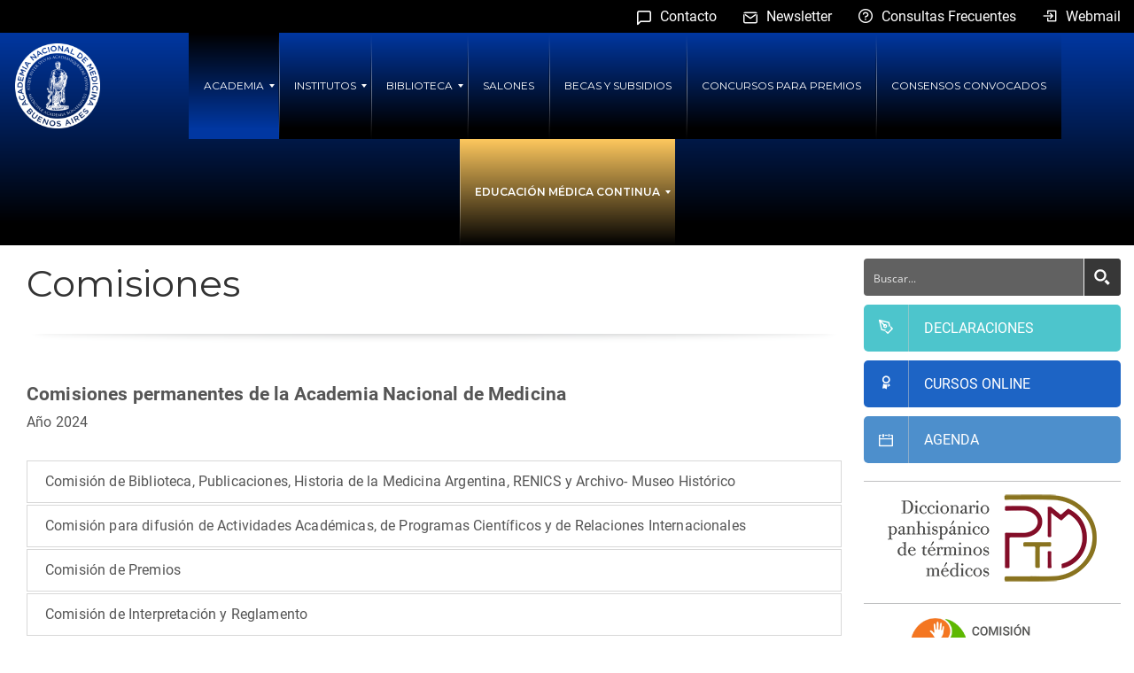

--- FILE ---
content_type: text/html; charset=UTF-8
request_url: https://anm.edu.ar/comisiones/
body_size: 93101
content:
<!DOCTYPE html>
<html lang="es">
<head>
    <meta charset="UTF-8">
    <meta name="viewport" content="width=device-width, initial-scale=1">
    <title>Comisiones &#8211; Academia Nacional de Medicina de Buenos Aires</title>
<meta name='robots' content='max-image-preview:large' />
<link rel='dns-prefetch' href='//maps.googleapis.com' />
<link rel='dns-prefetch' href='//meet.jit.si' />
<link rel='dns-prefetch' href='//fonts.googleapis.com' />
<link rel="alternate" type="application/rss+xml" title="Academia Nacional de Medicina de Buenos Aires &raquo; Feed" href="https://anm.edu.ar/feed/" />
<link rel="alternate" type="application/rss+xml" title="Academia Nacional de Medicina de Buenos Aires &raquo; Feed de los comentarios" href="https://anm.edu.ar/comments/feed/" />
<link rel="alternate" title="oEmbed (JSON)" type="application/json+oembed" href="https://anm.edu.ar/wp-json/oembed/1.0/embed?url=https%3A%2F%2Fanm.edu.ar%2Fcomisiones%2F" />
<link rel="alternate" title="oEmbed (XML)" type="text/xml+oembed" href="https://anm.edu.ar/wp-json/oembed/1.0/embed?url=https%3A%2F%2Fanm.edu.ar%2Fcomisiones%2F&#038;format=xml" />
		<!-- This site uses the Google Analytics by MonsterInsights plugin v9.11.1 - Using Analytics tracking - https://www.monsterinsights.com/ -->
							<script src="//www.googletagmanager.com/gtag/js?id=G-FDHGYSZTFM"  data-cfasync="false" data-wpfc-render="false" type="text/javascript" async></script>
			<script data-cfasync="false" data-wpfc-render="false" type="text/javascript">
				var mi_version = '9.11.1';
				var mi_track_user = true;
				var mi_no_track_reason = '';
								var MonsterInsightsDefaultLocations = {"page_location":"https:\/\/anm.edu.ar\/comisiones\/"};
								if ( typeof MonsterInsightsPrivacyGuardFilter === 'function' ) {
					var MonsterInsightsLocations = (typeof MonsterInsightsExcludeQuery === 'object') ? MonsterInsightsPrivacyGuardFilter( MonsterInsightsExcludeQuery ) : MonsterInsightsPrivacyGuardFilter( MonsterInsightsDefaultLocations );
				} else {
					var MonsterInsightsLocations = (typeof MonsterInsightsExcludeQuery === 'object') ? MonsterInsightsExcludeQuery : MonsterInsightsDefaultLocations;
				}

								var disableStrs = [
										'ga-disable-G-FDHGYSZTFM',
									];

				/* Function to detect opted out users */
				function __gtagTrackerIsOptedOut() {
					for (var index = 0; index < disableStrs.length; index++) {
						if (document.cookie.indexOf(disableStrs[index] + '=true') > -1) {
							return true;
						}
					}

					return false;
				}

				/* Disable tracking if the opt-out cookie exists. */
				if (__gtagTrackerIsOptedOut()) {
					for (var index = 0; index < disableStrs.length; index++) {
						window[disableStrs[index]] = true;
					}
				}

				/* Opt-out function */
				function __gtagTrackerOptout() {
					for (var index = 0; index < disableStrs.length; index++) {
						document.cookie = disableStrs[index] + '=true; expires=Thu, 31 Dec 2099 23:59:59 UTC; path=/';
						window[disableStrs[index]] = true;
					}
				}

				if ('undefined' === typeof gaOptout) {
					function gaOptout() {
						__gtagTrackerOptout();
					}
				}
								window.dataLayer = window.dataLayer || [];

				window.MonsterInsightsDualTracker = {
					helpers: {},
					trackers: {},
				};
				if (mi_track_user) {
					function __gtagDataLayer() {
						dataLayer.push(arguments);
					}

					function __gtagTracker(type, name, parameters) {
						if (!parameters) {
							parameters = {};
						}

						if (parameters.send_to) {
							__gtagDataLayer.apply(null, arguments);
							return;
						}

						if (type === 'event') {
														parameters.send_to = monsterinsights_frontend.v4_id;
							var hookName = name;
							if (typeof parameters['event_category'] !== 'undefined') {
								hookName = parameters['event_category'] + ':' + name;
							}

							if (typeof MonsterInsightsDualTracker.trackers[hookName] !== 'undefined') {
								MonsterInsightsDualTracker.trackers[hookName](parameters);
							} else {
								__gtagDataLayer('event', name, parameters);
							}
							
						} else {
							__gtagDataLayer.apply(null, arguments);
						}
					}

					__gtagTracker('js', new Date());
					__gtagTracker('set', {
						'developer_id.dZGIzZG': true,
											});
					if ( MonsterInsightsLocations.page_location ) {
						__gtagTracker('set', MonsterInsightsLocations);
					}
										__gtagTracker('config', 'G-FDHGYSZTFM', {"forceSSL":"true","link_attribution":"true"} );
										window.gtag = __gtagTracker;										(function () {
						/* https://developers.google.com/analytics/devguides/collection/analyticsjs/ */
						/* ga and __gaTracker compatibility shim. */
						var noopfn = function () {
							return null;
						};
						var newtracker = function () {
							return new Tracker();
						};
						var Tracker = function () {
							return null;
						};
						var p = Tracker.prototype;
						p.get = noopfn;
						p.set = noopfn;
						p.send = function () {
							var args = Array.prototype.slice.call(arguments);
							args.unshift('send');
							__gaTracker.apply(null, args);
						};
						var __gaTracker = function () {
							var len = arguments.length;
							if (len === 0) {
								return;
							}
							var f = arguments[len - 1];
							if (typeof f !== 'object' || f === null || typeof f.hitCallback !== 'function') {
								if ('send' === arguments[0]) {
									var hitConverted, hitObject = false, action;
									if ('event' === arguments[1]) {
										if ('undefined' !== typeof arguments[3]) {
											hitObject = {
												'eventAction': arguments[3],
												'eventCategory': arguments[2],
												'eventLabel': arguments[4],
												'value': arguments[5] ? arguments[5] : 1,
											}
										}
									}
									if ('pageview' === arguments[1]) {
										if ('undefined' !== typeof arguments[2]) {
											hitObject = {
												'eventAction': 'page_view',
												'page_path': arguments[2],
											}
										}
									}
									if (typeof arguments[2] === 'object') {
										hitObject = arguments[2];
									}
									if (typeof arguments[5] === 'object') {
										Object.assign(hitObject, arguments[5]);
									}
									if ('undefined' !== typeof arguments[1].hitType) {
										hitObject = arguments[1];
										if ('pageview' === hitObject.hitType) {
											hitObject.eventAction = 'page_view';
										}
									}
									if (hitObject) {
										action = 'timing' === arguments[1].hitType ? 'timing_complete' : hitObject.eventAction;
										hitConverted = mapArgs(hitObject);
										__gtagTracker('event', action, hitConverted);
									}
								}
								return;
							}

							function mapArgs(args) {
								var arg, hit = {};
								var gaMap = {
									'eventCategory': 'event_category',
									'eventAction': 'event_action',
									'eventLabel': 'event_label',
									'eventValue': 'event_value',
									'nonInteraction': 'non_interaction',
									'timingCategory': 'event_category',
									'timingVar': 'name',
									'timingValue': 'value',
									'timingLabel': 'event_label',
									'page': 'page_path',
									'location': 'page_location',
									'title': 'page_title',
									'referrer' : 'page_referrer',
								};
								for (arg in args) {
																		if (!(!args.hasOwnProperty(arg) || !gaMap.hasOwnProperty(arg))) {
										hit[gaMap[arg]] = args[arg];
									} else {
										hit[arg] = args[arg];
									}
								}
								return hit;
							}

							try {
								f.hitCallback();
							} catch (ex) {
							}
						};
						__gaTracker.create = newtracker;
						__gaTracker.getByName = newtracker;
						__gaTracker.getAll = function () {
							return [];
						};
						__gaTracker.remove = noopfn;
						__gaTracker.loaded = true;
						window['__gaTracker'] = __gaTracker;
					})();
									} else {
										console.log("");
					(function () {
						function __gtagTracker() {
							return null;
						}

						window['__gtagTracker'] = __gtagTracker;
						window['gtag'] = __gtagTracker;
					})();
									}
			</script>
							<!-- / Google Analytics by MonsterInsights -->
		<style id='wp-img-auto-sizes-contain-inline-css' type='text/css'>
img:is([sizes=auto i],[sizes^="auto," i]){contain-intrinsic-size:3000px 1500px}
/*# sourceURL=wp-img-auto-sizes-contain-inline-css */
</style>
<link rel='stylesheet' id='vcv:theme:layout:bundle:css-css' href='https://anm.edu.ar/wp-content/uploads/visualcomposer-assets/addons/themeEditor/themeEditor/public/layouts/css/bundle.min.css?ver=6.9' type='text/css' media='all' />
<link rel='stylesheet' id='vcv:theme:layout:header-footer-sidebar-layout:css-css' href='https://anm.edu.ar/wp-content/uploads/visualcomposer-assets/addons/themeEditor/themeEditor/public/layouts/css/vcv-header-footer-sidebar-layout-stretched.min.css?ver=6.9' type='text/css' media='all' />
<link rel='stylesheet' id='jquery.ticker-css' href='https://anm.edu.ar/wp-content/plugins/jquery-news-ticker/inc/jquery-news-ticker.css?ver=6.9' type='text/css' media='all' />
<link rel='stylesheet' id='ivory-search-styles-css' href='https://anm.edu.ar/wp-content/plugins/add-search-to-menu/public/css/ivory-search.min.css?ver=5.5.14' type='text/css' media='all' />
<link rel='stylesheet' id='visualcomposerstarter-font-css' href='https://anm.edu.ar/wp-content/themes/visual-composer-starter/css/vc-font/visual-composer-starter-font.min.css?ver=3.4.1' type='text/css' media='all' />
<link rel='stylesheet' id='visualcomposerstarter-general-css' href='https://anm.edu.ar/wp-content/themes/visual-composer-starter/css/styles/style.min.css?ver=3.4.1' type='text/css' media='all' />
<link rel='stylesheet' id='visualcomposerstarter-responsive-css' href='https://anm.edu.ar/wp-content/themes/visual-composer-starter/css/styles/responsive.min.css?ver=3.4.1' type='text/css' media='all' />
<link rel='stylesheet' id='visualcomposerstarter-style-css' href='https://anm.edu.ar/wp-content/themes/visual-composer-starter/style.css?ver=6.9' type='text/css' media='all' />
<style id='visualcomposerstarter-style-inline-css' type='text/css'>

	/*Body fonts and style*/
	body,
	#main-menu ul li ul li,
	.comment-content cite,
	.entry-content cite,
	.visualcomposerstarter legend
	 { font-family: Roboto; }
	 body,
	 .sidebar-widget-area a:hover, .sidebar-widget-area a:focus,
	 .sidebar-widget-area .widget_recent_entries ul li:hover, .sidebar-widget-area .widget_archive ul li:hover, .sidebar-widget-area .widget_categories ul li:hover, .sidebar-widget-area .widget_meta ul li:hover, .sidebar-widget-area .widget_recent_entries ul li:focus, .sidebar-widget-area .widget_archive ul li:focus, .sidebar-widget-area .widget_categories ul li:focus, .sidebar-widget-area .widget_meta ul li:focus { color: #555555; }
	  .comment-content table,
	  .entry-content table { border-color: #555555; }
	  .entry-full-content .entry-author-data .author-biography,
	  .entry-full-content .entry-meta,
	  .nav-links.post-navigation a .meta-nav,
	  .search-results-header h4,
	  .entry-preview .entry-meta li,
	  .entry-preview .entry-meta li a,
	  .entry-content .gallery-caption,
	  .comment-content blockquote,
	  .entry-content blockquote,
	  .wp-caption .wp-caption-text,
	  .comments-area .comment-list .comment-metadata a { color: #777777; }
	  .comments-area .comment-list .comment-metadata a:hover,
	  .comments-area .comment-list .comment-metadata a:focus { border-bottom-color: #777777; }
	  a,
	  .comments-area .comment-list .reply a,
	  .comments-area span.required,
	  .comments-area .comment-subscription-form label:before,
	  .entry-preview .entry-meta li a:hover:before,
	  .entry-preview .entry-meta li a:focus:before,
	  .entry-preview .entry-meta li.entry-meta-category:hover:before,
	  .entry-content p a:hover,
	  .entry-content ol a:hover,
	  .entry-content ul a:hover,
	  .entry-content table a:hover,
	  .entry-content datalist a:hover,
	  .entry-content blockquote a:hover,
	  .entry-content dl a:hover,
	  .entry-content address a:hover,
	  .entry-content p a:focus,
	  .entry-content ol a:focus,
	  .entry-content ul a:focus,
	  .entry-content table a:focus,
	  .entry-content datalist a:focus,
	  .entry-content blockquote a:focus,
	  .entry-content dl a:focus,
	  .entry-content address a:focus,
	  .entry-content ul > li:before,
	  .comment-content p a:hover,
	  .comment-content ol a:hover,
	  .comment-content ul a:hover,
	  .comment-content table a:hover,
	  .comment-content datalist a:hover,
	  .comment-content blockquote a:hover,
	  .comment-content dl a:hover,
	  .comment-content address a:hover,
	  .comment-content p a:focus,
	  .comment-content ol a:focus,
	  .comment-content ul a:focus,
	  .comment-content table a:focus,
	  .comment-content datalist a:focus,
	  .comment-content blockquote a:focus,
	  .comment-content dl a:focus,
	  .comment-content address a:focus,
	  .comment-content ul > li:before,
	  .sidebar-widget-area .widget_recent_entries ul li,
	  .sidebar-widget-area .widget_archive ul li,
	  .sidebar-widget-area .widget_categories ul li,
	  .sidebar-widget-area .widget_meta ul li { color: #557cbf; }     
	  .comments-area .comment-list .reply a:hover,
	  .comments-area .comment-list .reply a:focus,
	  .comment-content p a,
	  .comment-content ol a,
	  .comment-content ul a,
	  .comment-content table a,
	  .comment-content datalist a,
	  .comment-content blockquote a,
	  .comment-content dl a,
	  .comment-content address a,
	  .entry-content p a,
	  .entry-content ol a,
	  .entry-content ul a,
	  .entry-content table a,
	  .entry-content datalist a,
	  .entry-content blockquote a,
	  .entry-content dl a,
	  .entry-content address a { border-bottom-color: #557cbf; }    
	  .entry-content blockquote, .comment-content { border-left-color: #557cbf; }
	  
	  html, #main-menu ul li ul li { font-size: 16px }
	  body, #footer, .footer-widget-area .widget-title { line-height: 1.7; }
	  body {
		letter-spacing: 0.01rem;
		font-weight: 400;
		font-style: normal;
		text-transform: none;
	  }
	  
	  .comment-content address,
	  .comment-content blockquote,
	  .comment-content datalist,
	  .comment-content dl,
	  .comment-content ol,
	  .comment-content p,
	  .comment-content table,
	  .comment-content ul,
	  .entry-content address,
	  .entry-content blockquote,
	  .entry-content datalist,
	  .entry-content dl,
	  .entry-content ol,
	  .entry-content p,
	  .entry-content table,
	  .entry-content ul {
		margin-top: 0;
		margin-bottom: 1.5rem;
	  }
	  
	  /*Buttons font and style*/
	  .comments-area .form-submit input[type=submit],
	  .blue-button { 
			background-color: #557cbf; 
			color: #f4f4f4;
			font-family: Montserrat;
			font-size: 16px;
			font-weight: 400;
			font-style: normal;
			letter-spacing: 0.01rem;
			line-height: 1;
			text-transform: none;
			margin-top: 0;
			margin-bottom: 0;
	  }
	  .comments-area .form-submit input[type=submit]:hover,
	  .comments-area .form-submit input[type=submit]:focus,
	  .blue-button:hover, .blue-button:focus, 
	  .entry-content p a.blue-button:hover { 
			background-color: #3c63a6; 
			color: #f4f4f4; 
	  }
	  
	  .nav-links.archive-navigation .page-numbers {
	        background-color: #557cbf; 
			color: #f4f4f4;
	  }
	  
	  .nav-links.archive-navigation a.page-numbers:hover, 
	  .nav-links.archive-navigation a.page-numbers:focus, 
	  .nav-links.archive-navigation .page-numbers.current {
	        background-color: #3c63a6; 
			color: #f4f4f4; 
	  }
	  .visualcomposerstarter #review_form #respond .form-submit .submit
	   {
	  		background-color: #557cbf; 
			color: #f4f4f4;
			font-family: Montserrat;
			font-size: 16px;
			font-weight: 400;
			font-style: normal;
			letter-spacing: 0.01rem;
			line-height: 1;
			text-transform: none;
			margin-top: 0;
			margin-bottom: 0;
	  }
	  .visualcomposerstarter #review_form #respond .form-submit .submit:hover,
	  .visualcomposerstarter #review_form #respond .form-submit .submit:focus { 
			background-color: #3c63a6; 
			color: #f4f4f4; 
	  }
	
	/*Headers fonts and style*/
	.header-widgetised-area .widget_text,
	 #main-menu > ul > li > a, 
	 .entry-full-content .entry-author-data .author-name, 
	 .nav-links.post-navigation a .post-title, 
	 .comments-area .comment-list .comment-author,
	 .comments-area .comment-list .reply a,
	 .comments-area .comment-form-comment label,
	 .comments-area .comment-form-author label,
	 .comments-area .comment-form-email label,
	 .comments-area .comment-form-url label,
	 .comment-content blockquote,
	 .entry-content blockquote { font-family: Montserrat; }
	.entry-full-content .entry-author-data .author-name,
	.entry-full-content .entry-meta a,
	.nav-links.post-navigation a .post-title,
	.comments-area .comment-list .comment-author,
	.comments-area .comment-list .comment-author a,
	.search-results-header h4 strong,
	.entry-preview .entry-meta li a:hover,
	.entry-preview .entry-meta li a:focus { color: #333333; }
	
	.entry-full-content .entry-meta a,
	.comments-area .comment-list .comment-author a:hover,
	.comments-area .comment-list .comment-author a:focus,
	.nav-links.post-navigation a .post-title { border-bottom-color: #333333; }

	 
	 h1 {
		color: #333333;
		font-family: Montserrat;
		font-size: 42px;
		font-weight: 400;
		font-style: normal;
		letter-spacing: 0.01rem;
		line-height: 1.1;
		margin-top: 0;
		margin-bottom: 2.125rem;
		text-transform: none;  
	 }
	 h1 a {color: #557cbf;}
	 h1 a:hover, h1 a:focus {color: #557cbf;}
	 h2 {
		color: #333333;
		font-family: Montserrat;
		font-size: 36px;
		font-weight: 400;
		font-style: normal;
		letter-spacing: 0.01rem;
		line-height: 1.1;
		margin-top: 0;
		margin-bottom: 0.625rem;
		text-transform: none;  
	 }
	 h2 a {color: #557cbf;}
	 h2 a:hover, h2 a:focus {color: #557cbf;}
	 h3 {
		color: #333333;
		font-family: Montserrat;
		font-size: 30px;
		font-weight: 400;
		font-style: normal;
		letter-spacing: 0.01rem;
		line-height: 1.1;
		margin-top: 0;
		margin-bottom: 0.625rem;
		text-transform: none;  
	 }
	 h3 a {color: #557cbf;}
	 h3 a:hover, h3 a:focus {color: #557cbf;}
	 h4 {
		color: #333333;
		font-family: Montserrat;
		font-size: 22px;
		font-weight: 400;
		font-style: normal;
		letter-spacing: 0.01rem;
		line-height: 1.1;
		margin-top: 0;
		margin-bottom: 0.625rem;
		text-transform: none;  
	 }
	 h4 a {color: #557cbf;}
	 h4 a:hover, h4 a:focus {color: #557cbf;}
	 h5 {
		color: #333333;
		font-family: Montserrat;
		font-size: 22px;
		font-weight: 400;
		font-style: normal;
		letter-spacing: 0.01rem;
		line-height: 1.1;
		margin-top: 0;
		margin-bottom: 0.625rem;
		text-transform: none;  
	 }
	 h5 a {color: #557cbf;}
	 h5 a:hover, h5 a:focus {color: #557cbf;}
	 h6 {
		color: #333333;
		font-family: Montserrat;
		font-size: 16px;
		font-weight: 400;
		font-style: normal;
		letter-spacing: 0.01rem;
		line-height: 1.1;
		margin-top: 0;
		margin-bottom: 0.625rem;
		text-transform: none;  
	 }
	 h6 a {color: #557cbf;}
	 h6 a:hover, h6 a:focus {color: #557cbf;}
	
		/*Header and menu area background color*/
		#header .navbar .navbar-wrapper,
		body.navbar-no-background #header .navbar.fixed.scroll,
		body.header-full-width-boxed #header .navbar,
		body.header-full-width #header .navbar {
			background-color: transparent;
		}
		
		@media only screen and (min-width: 768px) {
			body:not(.menu-sandwich) #main-menu ul li ul { background-color: transparent; }
		}
		body.navbar-no-background #header .navbar {background-color: transparent;}
		

	/*Body fonts and style*/
	body,
	#main-menu ul li ul li,
	.comment-content cite,
	.entry-content cite,
	.visualcomposerstarter legend
	 { font-family: Roboto; }
	 body,
	 .sidebar-widget-area a:hover, .sidebar-widget-area a:focus,
	 .sidebar-widget-area .widget_recent_entries ul li:hover, .sidebar-widget-area .widget_archive ul li:hover, .sidebar-widget-area .widget_categories ul li:hover, .sidebar-widget-area .widget_meta ul li:hover, .sidebar-widget-area .widget_recent_entries ul li:focus, .sidebar-widget-area .widget_archive ul li:focus, .sidebar-widget-area .widget_categories ul li:focus, .sidebar-widget-area .widget_meta ul li:focus { color: #555555; }
	  .comment-content table,
	  .entry-content table { border-color: #555555; }
	  .entry-full-content .entry-author-data .author-biography,
	  .entry-full-content .entry-meta,
	  .nav-links.post-navigation a .meta-nav,
	  .search-results-header h4,
	  .entry-preview .entry-meta li,
	  .entry-preview .entry-meta li a,
	  .entry-content .gallery-caption,
	  .comment-content blockquote,
	  .entry-content blockquote,
	  .wp-caption .wp-caption-text,
	  .comments-area .comment-list .comment-metadata a { color: #777777; }
	  .comments-area .comment-list .comment-metadata a:hover,
	  .comments-area .comment-list .comment-metadata a:focus { border-bottom-color: #777777; }
	  a,
	  .comments-area .comment-list .reply a,
	  .comments-area span.required,
	  .comments-area .comment-subscription-form label:before,
	  .entry-preview .entry-meta li a:hover:before,
	  .entry-preview .entry-meta li a:focus:before,
	  .entry-preview .entry-meta li.entry-meta-category:hover:before,
	  .entry-content p a:hover,
	  .entry-content ol a:hover,
	  .entry-content ul a:hover,
	  .entry-content table a:hover,
	  .entry-content datalist a:hover,
	  .entry-content blockquote a:hover,
	  .entry-content dl a:hover,
	  .entry-content address a:hover,
	  .entry-content p a:focus,
	  .entry-content ol a:focus,
	  .entry-content ul a:focus,
	  .entry-content table a:focus,
	  .entry-content datalist a:focus,
	  .entry-content blockquote a:focus,
	  .entry-content dl a:focus,
	  .entry-content address a:focus,
	  .entry-content ul > li:before,
	  .comment-content p a:hover,
	  .comment-content ol a:hover,
	  .comment-content ul a:hover,
	  .comment-content table a:hover,
	  .comment-content datalist a:hover,
	  .comment-content blockquote a:hover,
	  .comment-content dl a:hover,
	  .comment-content address a:hover,
	  .comment-content p a:focus,
	  .comment-content ol a:focus,
	  .comment-content ul a:focus,
	  .comment-content table a:focus,
	  .comment-content datalist a:focus,
	  .comment-content blockquote a:focus,
	  .comment-content dl a:focus,
	  .comment-content address a:focus,
	  .comment-content ul > li:before,
	  .sidebar-widget-area .widget_recent_entries ul li,
	  .sidebar-widget-area .widget_archive ul li,
	  .sidebar-widget-area .widget_categories ul li,
	  .sidebar-widget-area .widget_meta ul li { color: #557cbf; }     
	  .comments-area .comment-list .reply a:hover,
	  .comments-area .comment-list .reply a:focus,
	  .comment-content p a,
	  .comment-content ol a,
	  .comment-content ul a,
	  .comment-content table a,
	  .comment-content datalist a,
	  .comment-content blockquote a,
	  .comment-content dl a,
	  .comment-content address a,
	  .entry-content p a,
	  .entry-content ol a,
	  .entry-content ul a,
	  .entry-content table a,
	  .entry-content datalist a,
	  .entry-content blockquote a,
	  .entry-content dl a,
	  .entry-content address a { border-bottom-color: #557cbf; }    
	  .entry-content blockquote, .comment-content { border-left-color: #557cbf; }
	  
	  html, #main-menu ul li ul li { font-size: 16px }
	  body, #footer, .footer-widget-area .widget-title { line-height: 1.7; }
	  body {
		letter-spacing: 0.01rem;
		font-weight: 400;
		font-style: normal;
		text-transform: none;
	  }
	  
	  .comment-content address,
	  .comment-content blockquote,
	  .comment-content datalist,
	  .comment-content dl,
	  .comment-content ol,
	  .comment-content p,
	  .comment-content table,
	  .comment-content ul,
	  .entry-content address,
	  .entry-content blockquote,
	  .entry-content datalist,
	  .entry-content dl,
	  .entry-content ol,
	  .entry-content p,
	  .entry-content table,
	  .entry-content ul {
		margin-top: 0;
		margin-bottom: 1.5rem;
	  }
	  
	  /*Buttons font and style*/
	  .comments-area .form-submit input[type=submit],
	  .blue-button { 
			background-color: #557cbf; 
			color: #f4f4f4;
			font-family: Montserrat;
			font-size: 16px;
			font-weight: 400;
			font-style: normal;
			letter-spacing: 0.01rem;
			line-height: 1;
			text-transform: none;
			margin-top: 0;
			margin-bottom: 0;
	  }
	  .comments-area .form-submit input[type=submit]:hover,
	  .comments-area .form-submit input[type=submit]:focus,
	  .blue-button:hover, .blue-button:focus, 
	  .entry-content p a.blue-button:hover { 
			background-color: #3c63a6; 
			color: #f4f4f4; 
	  }
	  
	  .nav-links.archive-navigation .page-numbers {
	        background-color: #557cbf; 
			color: #f4f4f4;
	  }
	  
	  .nav-links.archive-navigation a.page-numbers:hover, 
	  .nav-links.archive-navigation a.page-numbers:focus, 
	  .nav-links.archive-navigation .page-numbers.current {
	        background-color: #3c63a6; 
			color: #f4f4f4; 
	  }
	  .visualcomposerstarter #review_form #respond .form-submit .submit
	   {
	  		background-color: #557cbf; 
			color: #f4f4f4;
			font-family: Montserrat;
			font-size: 16px;
			font-weight: 400;
			font-style: normal;
			letter-spacing: 0.01rem;
			line-height: 1;
			text-transform: none;
			margin-top: 0;
			margin-bottom: 0;
	  }
	  .visualcomposerstarter #review_form #respond .form-submit .submit:hover,
	  .visualcomposerstarter #review_form #respond .form-submit .submit:focus { 
			background-color: #3c63a6; 
			color: #f4f4f4; 
	  }
	
	/*Headers fonts and style*/
	.header-widgetised-area .widget_text,
	 #main-menu > ul > li > a, 
	 .entry-full-content .entry-author-data .author-name, 
	 .nav-links.post-navigation a .post-title, 
	 .comments-area .comment-list .comment-author,
	 .comments-area .comment-list .reply a,
	 .comments-area .comment-form-comment label,
	 .comments-area .comment-form-author label,
	 .comments-area .comment-form-email label,
	 .comments-area .comment-form-url label,
	 .comment-content blockquote,
	 .entry-content blockquote { font-family: Montserrat; }
	.entry-full-content .entry-author-data .author-name,
	.entry-full-content .entry-meta a,
	.nav-links.post-navigation a .post-title,
	.comments-area .comment-list .comment-author,
	.comments-area .comment-list .comment-author a,
	.search-results-header h4 strong,
	.entry-preview .entry-meta li a:hover,
	.entry-preview .entry-meta li a:focus { color: #333333; }
	
	.entry-full-content .entry-meta a,
	.comments-area .comment-list .comment-author a:hover,
	.comments-area .comment-list .comment-author a:focus,
	.nav-links.post-navigation a .post-title { border-bottom-color: #333333; }

	 
	 h1 {
		color: #333333;
		font-family: Montserrat;
		font-size: 42px;
		font-weight: 400;
		font-style: normal;
		letter-spacing: 0.01rem;
		line-height: 1.1;
		margin-top: 0;
		margin-bottom: 2.125rem;
		text-transform: none;  
	 }
	 h1 a {color: #557cbf;}
	 h1 a:hover, h1 a:focus {color: #557cbf;}
	 h2 {
		color: #333333;
		font-family: Montserrat;
		font-size: 36px;
		font-weight: 400;
		font-style: normal;
		letter-spacing: 0.01rem;
		line-height: 1.1;
		margin-top: 0;
		margin-bottom: 0.625rem;
		text-transform: none;  
	 }
	 h2 a {color: #557cbf;}
	 h2 a:hover, h2 a:focus {color: #557cbf;}
	 h3 {
		color: #333333;
		font-family: Montserrat;
		font-size: 30px;
		font-weight: 400;
		font-style: normal;
		letter-spacing: 0.01rem;
		line-height: 1.1;
		margin-top: 0;
		margin-bottom: 0.625rem;
		text-transform: none;  
	 }
	 h3 a {color: #557cbf;}
	 h3 a:hover, h3 a:focus {color: #557cbf;}
	 h4 {
		color: #333333;
		font-family: Montserrat;
		font-size: 22px;
		font-weight: 400;
		font-style: normal;
		letter-spacing: 0.01rem;
		line-height: 1.1;
		margin-top: 0;
		margin-bottom: 0.625rem;
		text-transform: none;  
	 }
	 h4 a {color: #557cbf;}
	 h4 a:hover, h4 a:focus {color: #557cbf;}
	 h5 {
		color: #333333;
		font-family: Montserrat;
		font-size: 22px;
		font-weight: 400;
		font-style: normal;
		letter-spacing: 0.01rem;
		line-height: 1.1;
		margin-top: 0;
		margin-bottom: 0.625rem;
		text-transform: none;  
	 }
	 h5 a {color: #557cbf;}
	 h5 a:hover, h5 a:focus {color: #557cbf;}
	 h6 {
		color: #333333;
		font-family: Montserrat;
		font-size: 16px;
		font-weight: 400;
		font-style: normal;
		letter-spacing: 0.01rem;
		line-height: 1.1;
		margin-top: 0;
		margin-bottom: 0.625rem;
		text-transform: none;  
	 }
	 h6 a {color: #557cbf;}
	 h6 a:hover, h6 a:focus {color: #557cbf;}
	
		/*Header and menu area background color*/
		#header .navbar .navbar-wrapper,
		body.navbar-no-background #header .navbar.fixed.scroll,
		body.header-full-width-boxed #header .navbar,
		body.header-full-width #header .navbar {
			background-color: transparent;
		}
		
		@media only screen and (min-width: 768px) {
			body:not(.menu-sandwich) #main-menu ul li ul { background-color: transparent; }
		}
		body.navbar-no-background #header .navbar {background-color: transparent;}
		
/*# sourceURL=visualcomposerstarter-style-inline-css */
</style>
<link rel='stylesheet' id='evcal_google_fonts-css' href='https://fonts.googleapis.com/css?family=Noto+Sans%3A400%2C400italic%2C700%7CPoppins%3A700%2C800%2C900&#038;subset=latin%2Clatin-ext&#038;ver=5.0.6' type='text/css' media='all' />
<link rel='stylesheet' id='evcal_cal_default-css' href='//anm.edu.ar/wp-content/plugins/eventON/assets/css/eventon_styles.css?ver=5.0.6' type='text/css' media='all' />
<link rel='stylesheet' id='evo_font_icons-css' href='//anm.edu.ar/wp-content/plugins/eventON/assets/fonts/all.css?ver=5.0.6' type='text/css' media='all' />
<style id='evo_dynamic_styles-inline-css' type='text/css'>
.eventon_events_list .eventon_list_event .desc_trig, .evopop_top{background-color:#f1f1f1}.eventon_events_list .eventon_list_event .desc_trig:hover{background-color:#fbfbfb}.ajde_evcal_calendar .calendar_header p,
			.eventon_events_list .eventon_list_event .evoet_cx span.evoet_dayblock span, 
			.evo_pop_body .evoet_cx span.evoet_dayblock span,
			.ajde_evcal_calendar .evcal_evdata_row .evcal_evdata_cell h3.evo_h3,
			.evo_lightbox_content h3.evo_h3, h2.evo_h2, h3.evo_h3,h4.evo_h4,
			body .ajde_evcal_calendar h4.evo_h4, 
			.evo_content_in h4.evo_h4,
			.evo_metarow_ICS .evcal_evdata_cell p a,
			.eventon_events_list .eventon_list_event .evoet_cx span.evcal_desc2, 
			.eventon_list_event .evoet_cx span.evcal_event_title,
			.evoet_cx span.evcal_desc2,	
			.evo_metarow_ICS .evcal_evdata_cell p a, 
			.evo_metarow_learnMICS .evcal_col50 .evcal_evdata_cell p a,
			.eventon_list_event .evo_metarow_locImg p.evoLOCtxt .evo_loc_text_title,		
			.evo_clik_row .evo_h3,
			.evotax_term_card .evotax_term_details h2, 
			.evotax_term_card h3.evotax_term_subtitle,
			.ajde_evcal_calendar .evo_sort_btn,
			.eventon_main_section  #evcal_cur,	
			.ajde_evcal_calendar .calendar_header p.evo_month_title,		
			.ajde_evcal_calendar .eventon_events_list .evcal_month_line p,
			.eventon_events_list .eventon_list_event .evcal_cblock,			
			.ajde_evcal_calendar .evcal_month_line,
			.eventon_event .event_excerpt_in h3,
			.ajde_evcal_calendar .evo_footer_nav p.evo_month_title,
			.evo_eventon_live_now_section h3,
			.evo_tab_view .evo_tabs p.evo_tab,
			.evo_metarow_virtual .evo_live_now_tag,
			.evo_page_body .evo_sin_page .evosin_event_title{font-family:'Poppins', sans-serif}.ajde_evcal_calendar .eventon_events_list p,	
		.evo_lightbox p,
		.eventon_events_list .eventon_list_event .evoet_cx span, 
		.evo_pop_body .evoet_cx span,	
		.eventon_events_list .eventon_list_event .evoet_cx span.evcal_event_subtitle, 
		.evo_pop_body .evoet_cx span.evcal_event_subtitle,
		.ajde_evcal_calendar .eventon_list_event .event_description .evcal_btn, 
		.evo_pop_body .evcal_btn, .evcal_btn,
		.eventon_events_list .eventon_list_event .cancel_event .evo_event_headers, 
		.evo_pop_body .evo_event_headers.canceled,
		.eventon_events_list .eventon_list_event .evcal_list_a .evo_above_title span,
		.evo_pop_body .evcal_list_a .evo_above_title span,
		.evcal_evdata_row.evcal_event_details .evcal_evdata_cell p,
		#evcal_list .eventon_list_event .evoInput, .evo_pop_body .evoInput,
		.evcal_evdata_row .evcal_evdata_cell p, 
		#evcal_list .eventon_list_event p.no_events,
		.ajde_evcal_calendar .eventon_events_list .eventon_desc_in ul,
		.evoGuideCall em,
		.evo_cal_above span,
		.ajde_evcal_calendar .calendar_header .evo_j_dates .legend,
		.ajde_evcal_calendar .evo_custom_content ul li, 
		#evcal_list .eventon_list_event .event_description .evo_custom_content li
		.eventon_sort_line p, .eventon_filter_line p,
		.evcal_evdata_row{font-family:'Noto Sans',arial}.ajde_evcal_calendar .evo_sort_btn, .eventon_sf_field p, .evo_srt_sel p.fa{color:#B8B8B8}.ajde_evcal_calendar .evo_sort_btn:hover{color:#d8d8d8}.eventon_events_list .eventon_list_event a,
				.evocard_row .evo_metarow_organizer .evo_card_organizer_social a,
				.evo_lightbox .evo_tax_social_media a{color:#656565}
				#evcal_list .eventon_list_event .event_description .evcal_btn, 
				#evcal_list .eventon_list_event .event_description .evcal_btn p, 
				body .evo_lightboxes .evo_lightbox_body.evo_pop_body .evcal_btn,
				.ajde_evcal_calendar .eventon_list_event .event_description .evcal_btn, 
				.evo_lightbox .evcal_btn, body .evcal_btn,
				.evo_lightbox.eventon_events_list .eventon_list_event a.evcal_btn,
				.evcal_btn,.evo_btn_arr,.evo_btn_arr_circ{color:#ffffff;background:#00aafb;}#evcal_list .eventon_list_event .event_description .evcal_btn:hover, 
				body .evo_lightboxes .evo_lightbox_body.evo_pop_body .evcal_btn:hover,
				.ajde_evcal_calendar .eventon_list_event .event_description .evcal_btn:hover, 
				.evo_pop_body .evcal_btn:hover, .evcal_btn:hover,.evcal_evdata_row.evo_clik_row:hover{color:#ffffff;background:#00aafb;}.evcal_evdata_row.evo_clik_row:hover &gt; *, .evcal_evdata_row.evo_clik_row:hover i{color:#ffffff}.eventon_list_event .evo_btn_secondary, 
				.ajde_evcal_calendar .eventon_list_event .event_description .evcal_btn.evo_btn_secondary,
				.evo_lightbox .evcal_btn.evo_btn_secondary, 
				body .evcal_btn.evo_btn_secondary,
				#evcal_list .eventon_list_event .event_description .evcal_btn.evo_btn_secondary,
				.evcal_btn.evo_btn_secondary,
				.evo_btn_secondary{color:#ffffff;background:#d2d2d2;}.eventon_list_event .evo_btn_secondary:hover, 
				.ajde_evcal_calendar .eventon_list_event .event_description .evcal_btn.evo_btn_secondary:hover,
				.evo_lightbox .evcal_btn.evo_btn_secondary:hover, 
				body .evcal_btn.evo_btn_secondary:hover,
				#evcal_list .eventon_list_event .event_description .evcal_btn.evo_btn_secondary:hover,
				.eventon_list_event .evo_btn_secondary:hover, 
				.evcal_btn.evo_btn_secondary:hover,
				.evo_btn_secondary:hover{color:#ffffff;background:#bebebe;}.evocard_row .evcal_evdata_icons i, .evocard_row .evcal_evdata_custometa_icons i{color:#656565;font-size:18px;}.evcal_evdata_row .evcal_evdata_cell h3, .evo_clik_row .evo_h3{font-size:18px}.evcal_evdata_row .evcal_evdata_cell h2, .evcal_evdata_row .evcal_evdata_cell h3, .evorow .evo_clik_row h3, 
			.evcal_evdata_row .evcal_evdata_cell h3 a{color:#202124}#evcal_list .eventon_list_event .evcal_eventcard p, 
				.ajde_evcal_calendar .eventon_events_list .eventon_desc_in ul,
				.evo_lightboxes .evo_pop_body .evcal_evdata_row .evcal_evdata_cell p,
				.evo_lightboxes .evcal_evdata_cell p a{color:#656565}.ajde_evcal_calendar #evcal_head.calendar_header #evcal_cur, .ajde_evcal_calendar .evcal_month_line p, .ajde_evcal_calendar .evo_footer_nav p.evo_month_title{color:#202124}.eventon_events_list .eventon_list_event .event_description, .evo_lightbox.eventcard .evo_lightbox_body{background-color:#fdfdfd}.evocard_box{background-color:#f3f3f3}.evcal_event_details .evcal_evdata_cell.shorter_desc .eventon_desc_in:after{background:linear-gradient(to top,	#f3f3f3 20%, #f3f3f300 80%)}.event_description .bordb, #evcal_list .bordb, .eventon_events_list .eventon_list_event .event_description, .bordr, #evcal_list,
					#evcal_list p.desc_trig_outter, 
					.evopop_top,
					.evo_pop_body .bordb{border-color:#d5d5d5}.eventon_events_list .eventon_list_event .evcal_list_a.featured_event{background-color:#fff6e2}.eventon_events_list .eventon_list_event .desc_trig:hover{border-left-width:7px}.eventon_events_list .eventon_list_event .evcal_list_a.featured_event:hover{background-color:#ffecc5}.evoet_cx .evo_ep_bar b, .evoet_cx .evo_ep_bar b:before{background-color:#f79191}.evoet_cx .evo_ep_bar.evo_completed b{background-color:#9a9a9a}.eventon_events_list .eventon_list_event .evoet_cx span.evo_above_title span.featured, .evo_pop_body .evoet_cx span.evo_above_title span.featured,
					.evosv_grid .evosv_tag.featured{color:#ffffff;background-color:#ffcb55;}.eventon_events_list .eventon_list_event .evoet_cx span.evo_above_title span.completed, .evo_pop_body .evoet_cx span.evo_above_title span.completed,
					.evosv_grid .evosv_tag.completed{color:#ffffff;background-color:#585858;}.ajde_evcal_calendar.color.etttc_custom, .evo_lightboxes .eventon_list_event.color.etttc_custom{--evo_ett_color:#ffffff; --ett_title_color:#ffffff; --ett_subtitle_color:#ffffff;--ett_dateblock_color:#ffffff;}.ajde_evcal_calendar.clean, 
						.ajde_evcal_calendar.color.etttc_none,
						.evo_lightboxes .eventon_list_event.clean, 
						.evo_lightboxes .eventon_list_event.color.etttc_none{--evo_ett_color:#202124;}.ajde_evcal_calendar.clean, 
						.ajde_evcal_calendar.color.etttc_none, 
						.evo_lightboxes .clean.eventon_list_event, 
						.evo_lightboxes .eventon_list_event.color.etttc_none{--ett_title_color:#202124}.ajde_evcal_calendar.clean, 
						.ajde_evcal_calendar.color.etttc_none, 
						.evo_lightboxes .clean.eventon_list_event, 
						.evo_lightboxes .eventon_list_event.color.etttc_none{--ett_subtitle_color:#202124}.ajde_evcal_calendar, .evo_lightboxes .eventon_list_event{--ett_dateblock_color:#202124}.evoet_cx span.evoet_subtitle.evo_below_title span.status_reason{color:#202124;background-color:#ffffff;}.event_description .evcal_close{background-color:#f7f7f7}.event_description .evcal_close:hover{background-color:#f1f1f1}.evo_lightboxes .evopopclose, .evo_lightboxes .evolbclose{background-color:#000000}.evo_lightboxes .evopopclose:hover, .evo_lightboxes .evolbclose:hover{background-color:#cfcfcf}.evo_lightboxes .evolbclose:before, .evo_lightboxes .evolbclose:after{background-color:#666666}.evo_lightboxes .evolbclose:hover:before, .evo_lightboxes .evolbclose:hover:after{background-color:#666666}#evcal_list .evorow.getdirections, .evo_pop_body .evorow.getdirections{background-color:#ffffff}#evcal_list .evorow.getdirections .evoInput, .evo_pop_body .evorow.getdirections .evoInput{color:#888888}.fp_popup_option i{color:#999;font-size:22px;}.evo_cal_above span{color:#ffffff;background-color:#202124;}.evo_cal_above span.evo-gototoday-btn{color:#ffffff;background-color:#ADADAD;}.evo_cal_above span.evo-gototoday-btn:hover{color:#ffffff;background-color:#d3d3d3;}.ajde_evcal_calendar .calendar_header .evo_j_dates .legend a{color:#a0a09f;background-color:#f5f5f5;}.ajde_evcal_calendar .calendar_header .evo_j_dates .legend a.current{color:#ffffff;background-color:#CFCFCF;}.ajde_evcal_calendar .calendar_header .evo_j_dates .legend a.set{color:#ffffff;background-color:#f79191;}.ajde_evcal_calendar .calendar_header .evcal_arrows, .evo_footer_nav .evcal_arrows{border-color:#737373;background-color:#ffffff;}.ajde_evcal_calendar .calendar_header .evcal_arrows:hover, .evo_footer_nav .evcal_arrows:hover{background-color:#ededed;}.ajde_evcal_calendar .calendar_header .evcal_arrows:before,.evo_footer_nav .evcal_arrows:before{border-color:#737373}.ajde_evcal_calendar .calendar_header .evcal_arrows.evcal_btn_next:hover:before,.ajde_evcal_calendar .calendar_header .evcal_arrows.evcal_btn_prev:hover:before,.evo_footer_nav .evcal_arrows.evcal_btn_prev:hover:before,.evo_footer_nav .evcal_arrows.evcal_btn_next:hover:before{border-color:#ffffff}.eventon_events_list .eventon_list_event .evoet_cx span.evo_above_title span, .evo_pop_body .evoet_cx span.evo_above_title span{color:#ffffff;background-color:#F79191;}.eventon_events_list .eventon_list_event .evoet_cx span.evo_above_title span.canceled, .evo_pop_body .evoet_cx span.evo_above_title span.canceled{color:#ffffff;background-color:#F79191;}.eventon_events_list .eventon_list_event .evoet_cx span.evo_above_title span.vir,, .evo_pop_body .evoet_cx span.evo_above_title span.vir,
				.evosv_grid .evosv_tag.vir{color:#202124;background-color:#5bdaf7;}.eventon_events_list .eventon_list_event .evoet_cx span.evo_above_title span.postponed, .evo_pop_body .evoet_cx span.evo_above_title span.postponed,
			.evosv_grid .evosv_tag.postponed{color:#ffffff;background-color:#e3784b;}.eventon_events_list .eventon_list_event .evoet_cx span.evo_above_title span.movedonline, .evo_pop_body .evoet_cx span.evo_above_title span.movedonline,
			.evosv_grid .evosv_tag.movedonline{color:#ffffff;background-color:#6edccd;}.eventon_events_list .eventon_list_event .evoet_cx span.evo_above_title span.rescheduled, .evo_pop_body .evoet_cx span.evo_above_title span.rescheduled,
			.evosv_grid .evosv_tag.rescheduled{color:#ffffff;background-color:#67ef78;}.eventon_events_list .eventon_list_event .evcal_desc span.evo_above_title span.repeating, .evo_pop_body .evcal_desc span.evo_above_title span.repeating{color:#202124;background-color:#fed584;}.ajde_evcal_calendar #evcal_list.eventon_events_list .eventon_list_event .cancel_event.evcal_list_a, .evo_lightbox_body.eventon_list_event.cancel_event .evopop_top{background-color:#b0b0b0}.eventon_events_list .eventon_list_event .cancel_event.evcal_list_a:before{color:#b0b0b0}#eventon_loadbar{background-color:#efefef}#eventon_loadbar:before{background-color:#f5b87a}.evoet_cx .evcal_desc3 em.evocmd_button, #evcal_list .evoet_cx .evcal_desc3 em.evocmd_button{color:#ffffff;background-color:#237dbd;}.evo_metarow_socialmedia a.evo_ss:hover{background-color:#9e9e9e;}.evo_metarow_socialmedia a.evo_ss i{color:#888686;}.evo_metarow_socialmedia a.evo_ss:hover i{color:#ffffff;}.evo_metarow_socialmedia .evo_sm{border-color:#cdcdcd}.eventon_events_list .evoShow_more_events span{background-color:#b4b4b4;color:#ffffff;}.evo_card_health_boxes .evo_health_b{background-color:#ececec;color:#8d8d8d;}.evo_card_health_boxes .evo_health_b svg, .evo_card_health_boxes .evo_health_b i.fa{fill:#8d8d8d;color:#8d8d8d;}.evo_health_b.ehb_other{border-color:#e8e8e8}.eventon_list_event .evoet_cx em.evo_mytime.tzo_trig i
				{color:#2eb4dc}.eventon_list_event .evoet_cx em.evo_mytime,
				.eventon_list_event .evoet_cx em.evo_mytime,
				.eventon_list_event .evcal_evdata_cell .evo_mytime,
				.eventon_list_event .evcal_evdata_cell .evo_mytime.tzo_trig{background-color:#2eb4dc}.eventon_list_event .evoet_cx em.evo_mytime &gt;*, 
				.eventon_list_event .evcal_evdata_cell .evo_mytime &gt;*,
				.eventon_list_event .evoet_cx em.evo_mytime.tzo_trig:hover &gt;*{color:#ffffff}.eventon_events_list .evose_repeat_header span.title{background-color:#fed584;color:#202124;}.eventon_events_list .evose_repeat_header .ri_nav a, 
				.eventon_events_list .evose_repeat_header .ri_nav a:visited, 
				.eventon_events_list .evose_repeat_header .ri_nav a:hover{color:#656565}.eventon_events_list .evose_repeat_header .ri_nav b{border-color:#656565}body .EVOSR_section a.evo_do_search, body a.evosr_search_btn, .evo_search_bar_in a.evosr_search_btn{color:#3d3d3d}body .EVOSR_section a.evo_do_search:hover, body a.evosr_search_btn:hover, .evo_search_bar_in a.evosr_search_btn:hover{color:#bbbbbb}body .EVOSR_section input[type=text], .evo_search_bar input[type=text]{border-color:#202124;background-color:#F2F2F2;}.evosr_blur{background-color:#f9d789;color:#14141E;}.evo_search_results_count span{background-color:#202124;color:#ffffff;}body .EVOSR_section input[type=text]:hover, .evo_search_bar input[type=text]:hover{border-color:#c5c5c5}.evo_search_results_count{color:#14141E}.evo_eventon_live_now_section h3{color:#202124}.evo_eventon_live_now_section .evo_eventon_now_next{background-color:#ececec}.evo_eventon_live_now_section .evo_eventon_now_next h3{color:#202124}.evo_eventon_live_now_section .evo_eventon_now_next h3 .evo_countdowner{background-color:#202124;color:#ffffff;}.evo_eventon_live_now_section p.evo_eventon_no_events_now{background-color:#d6f5d2;color:#888888;}.ajde_evcal_calendar.esty_1 #evcal_list .eventon_list_event.no_events p.no_events,   .ajde_evcal_calendar.esty_2 #evcal_list .eventon_list_event.no_events p.no_events, .ajde_evcal_calendar.esty_3 #evcal_list .eventon_list_event.no_events p.no_events{background-color:#ffffff}.ajde_evcal_calendar.esty_1 #evcal_list .eventon_list_event.no_events p.no_events, .ajde_evcal_calendar.esty_2 #evcal_list .eventon_list_event.no_events p.no_events,.ajde_evcal_calendar.esty_3 #evcal_list .eventon_list_event.no_events p.no_events, .ajde_evcal_calendar.esty_1 #evcal_list .eventon_list_event.no_events p.no_events a, .ajde_evcal_calendar.esty_2 #evcal_list .eventon_list_event.no_events p.no_events a, .ajde_evcal_calendar.esty_3 #evcal_list .eventon_list_event.no_events p.no_events a{color:#202124}.ajde_evcal_calendar.esty_0 #evcal_list .eventon_list_event.no_events p.no_events,   .ajde_evcal_calendar.esty_4 #evcal_list .eventon_list_event.no_events p.no_events{background-color:#ffffff}.ajde_evcal_calendar.esty_0 #evcal_list .eventon_list_event.no_events p.no_events, .ajde_evcal_calendar.esty_4 #evcal_list .eventon_list_event.no_events p.no_events,.ajde_evcal_calendar.esty_0 #evcal_list .eventon_list_event.no_events p.no_events a,.ajde_evcal_calendar.esty_4 #evcal_list .eventon_list_event.no_events p.no_events a{color:#202124}.ajde_evcal_calendar .calendar_header p, .eventon_events_list .eventon_list_event .evoet_cx span.evoet_dayblock span, .evo_pop_body .evoet_cx span.evoet_dayblock span, .ajde_evcal_calendar .evcal_evdata_row .evcal_evdata_cell h3.evo_h3, .evo_lightbox_content h3.evo_h3, h2.evo_h2, h3.evo_h3, h4.evo_h4, body .ajde_evcal_calendar h4.evo_h4, .evo_content_in h4.evo_h4, .evo_metarow_ICS .evcal_evdata_cell p a, .eventon_events_list .eventon_list_event .evoet_cx span.evcal_desc2, .eventon_list_event .evoet_cx span.evcal_event_title, .evoet_cx span.evcal_desc2, .evo_metarow_ICS .evcal_evdata_cell p a, .evo_metarow_learnMICS .evcal_col50 .evcal_evdata_cell p a, .eventon_list_event .evo_metarow_locImg p.evoLOCtxt .evo_loc_text_title, .evo_clik_row .evo_h3, .evotax_term_card .evotax_term_details h2, .evotax_term_card h3.evotax_term_subtitle, .ajde_evcal_calendar .evo_sort_btn, .eventon_main_section #evcal_cur, .ajde_evcal_calendar .calendar_header p.evo_month_title, .ajde_evcal_calendar .eventon_events_list .evcal_month_line p, .eventon_events_list .eventon_list_event .evcal_cblock, .ajde_evcal_calendar .evcal_month_line, .eventon_event .event_excerpt_in h3, .ajde_evcal_calendar .evo_footer_nav p.evo_month_title, .evo_eventon_live_now_section h3, .evo_tab_view .evo_tabs p.evo_tab, .evo_metarow_virtual .evo_live_now_tag, .evo_page_body .evo_sin_page .evosin_event_title, .evoWV_days .evo_wv_day span.day_num, .evoWV_days .evo_wv_day span.day_name, .evowv_tooltip, ul.EVOWV_date_ranges li, .eventon_events_list .eventon_list_event .evcal_desc span.evocd_timer span.evocd_time, .evo_pop_body .evcal_desc span.evocd_timer span.evocd_time, .eventon_events_list .eventon_list_event .evcal_desc span.evocd_timer span.evocd_time .countdown-section .countdown-period, .evo_pop_body .evcal_desc span.evocd_timer span.evocd_time .countdown-section .countdown-period, .eventon_events_list .eventon_list_event .evcal_desc span.evocd_timer span.evocd_time .countdown-section .countdown-amount, .evo_pop_body .evcal_desc span.evocd_timer span.evocd_time .countdown-section .countdown-amount, .evcal_evdata_row .evors_stat_data p em, .evors_submission_form, .evors_lightbox_body #evorsvp_form h3, .evcal_desc .evcal_desc3 .evors_eventtop_data em, .eventon_rsvp_rsvplist p em.event_data span a, .eventon_rsvp_rsvplist p span.rsvpstatus, .eventon_rsvp_rsvplist p a.update_rsvp, #eventon_form h2, #eventon_form h3, #eventon_form p #evoau_submit, a.evoAU_form_trigger_btn, .evoau_submission_form .msub_row a, .row .enterNew, .evoau_submission_form .formBtnS, .evo_day span, .evodv_tooltip, .evodv_current_day p.evodv_daynum, .evosch_blocks_list .evosch_nav li, .evosch_oneday_schedule p em.time, .evosch_oneday_schedule p span b, .evosch_oneday_schedule p span i, .eventon_list_event .event_description .evosch_oneday_schedule li.date, .evo_lightbox .evosch_oneday_schedule li.date, .month_title, .evoyv_lightbox .evoyv_lb_header, .month_box .day_box .day_box_in, .month_box .day_box, .day_names .day_box { font-family: &#039;Roboto&#039;; } .ajde_evcal_calendar .calendar_header .evo_arrow i, .ajde_evcal_calendar .calendar_header .evcal_arrows i, .evo_footer_nav .evcal_arrows i { font-family: var(--fa-style-family, &quot;evo_FontAwesome&quot;) !important; font-weight: var(--fa-style, 900) !important; } .evose_repeat_header .ri_nav b {font-weight: 800 !important}
.eventon_events_list .eventon_list_event .desc_trig, .evopop_top{background-color:#f1f1f1}.eventon_events_list .eventon_list_event .desc_trig:hover{background-color:#fbfbfb}.ajde_evcal_calendar .calendar_header p,
			.eventon_events_list .eventon_list_event .evoet_cx span.evoet_dayblock span, 
			.evo_pop_body .evoet_cx span.evoet_dayblock span,
			.ajde_evcal_calendar .evcal_evdata_row .evcal_evdata_cell h3.evo_h3,
			.evo_lightbox_content h3.evo_h3, h2.evo_h2, h3.evo_h3,h4.evo_h4,
			body .ajde_evcal_calendar h4.evo_h4, 
			.evo_content_in h4.evo_h4,
			.evo_metarow_ICS .evcal_evdata_cell p a,
			.eventon_events_list .eventon_list_event .evoet_cx span.evcal_desc2, 
			.eventon_list_event .evoet_cx span.evcal_event_title,
			.evoet_cx span.evcal_desc2,	
			.evo_metarow_ICS .evcal_evdata_cell p a, 
			.evo_metarow_learnMICS .evcal_col50 .evcal_evdata_cell p a,
			.eventon_list_event .evo_metarow_locImg p.evoLOCtxt .evo_loc_text_title,		
			.evo_clik_row .evo_h3,
			.evotax_term_card .evotax_term_details h2, 
			.evotax_term_card h3.evotax_term_subtitle,
			.ajde_evcal_calendar .evo_sort_btn,
			.eventon_main_section  #evcal_cur,	
			.ajde_evcal_calendar .calendar_header p.evo_month_title,		
			.ajde_evcal_calendar .eventon_events_list .evcal_month_line p,
			.eventon_events_list .eventon_list_event .evcal_cblock,			
			.ajde_evcal_calendar .evcal_month_line,
			.eventon_event .event_excerpt_in h3,
			.ajde_evcal_calendar .evo_footer_nav p.evo_month_title,
			.evo_eventon_live_now_section h3,
			.evo_tab_view .evo_tabs p.evo_tab,
			.evo_metarow_virtual .evo_live_now_tag,
			.evo_page_body .evo_sin_page .evosin_event_title{font-family:'Poppins', sans-serif}.ajde_evcal_calendar .eventon_events_list p,	
		.evo_lightbox p,
		.eventon_events_list .eventon_list_event .evoet_cx span, 
		.evo_pop_body .evoet_cx span,	
		.eventon_events_list .eventon_list_event .evoet_cx span.evcal_event_subtitle, 
		.evo_pop_body .evoet_cx span.evcal_event_subtitle,
		.ajde_evcal_calendar .eventon_list_event .event_description .evcal_btn, 
		.evo_pop_body .evcal_btn, .evcal_btn,
		.eventon_events_list .eventon_list_event .cancel_event .evo_event_headers, 
		.evo_pop_body .evo_event_headers.canceled,
		.eventon_events_list .eventon_list_event .evcal_list_a .evo_above_title span,
		.evo_pop_body .evcal_list_a .evo_above_title span,
		.evcal_evdata_row.evcal_event_details .evcal_evdata_cell p,
		#evcal_list .eventon_list_event .evoInput, .evo_pop_body .evoInput,
		.evcal_evdata_row .evcal_evdata_cell p, 
		#evcal_list .eventon_list_event p.no_events,
		.ajde_evcal_calendar .eventon_events_list .eventon_desc_in ul,
		.evoGuideCall em,
		.evo_cal_above span,
		.ajde_evcal_calendar .calendar_header .evo_j_dates .legend,
		.ajde_evcal_calendar .evo_custom_content ul li, 
		#evcal_list .eventon_list_event .event_description .evo_custom_content li
		.eventon_sort_line p, .eventon_filter_line p,
		.evcal_evdata_row{font-family:'Noto Sans',arial}.ajde_evcal_calendar .evo_sort_btn, .eventon_sf_field p, .evo_srt_sel p.fa{color:#B8B8B8}.ajde_evcal_calendar .evo_sort_btn:hover{color:#d8d8d8}.eventon_events_list .eventon_list_event a,
				.evocard_row .evo_metarow_organizer .evo_card_organizer_social a,
				.evo_lightbox .evo_tax_social_media a{color:#656565}
				#evcal_list .eventon_list_event .event_description .evcal_btn, 
				#evcal_list .eventon_list_event .event_description .evcal_btn p, 
				body .evo_lightboxes .evo_lightbox_body.evo_pop_body .evcal_btn,
				.ajde_evcal_calendar .eventon_list_event .event_description .evcal_btn, 
				.evo_lightbox .evcal_btn, body .evcal_btn,
				.evo_lightbox.eventon_events_list .eventon_list_event a.evcal_btn,
				.evcal_btn,.evo_btn_arr,.evo_btn_arr_circ{color:#ffffff;background:#00aafb;}#evcal_list .eventon_list_event .event_description .evcal_btn:hover, 
				body .evo_lightboxes .evo_lightbox_body.evo_pop_body .evcal_btn:hover,
				.ajde_evcal_calendar .eventon_list_event .event_description .evcal_btn:hover, 
				.evo_pop_body .evcal_btn:hover, .evcal_btn:hover,.evcal_evdata_row.evo_clik_row:hover{color:#ffffff;background:#00aafb;}.evcal_evdata_row.evo_clik_row:hover &gt; *, .evcal_evdata_row.evo_clik_row:hover i{color:#ffffff}.eventon_list_event .evo_btn_secondary, 
				.ajde_evcal_calendar .eventon_list_event .event_description .evcal_btn.evo_btn_secondary,
				.evo_lightbox .evcal_btn.evo_btn_secondary, 
				body .evcal_btn.evo_btn_secondary,
				#evcal_list .eventon_list_event .event_description .evcal_btn.evo_btn_secondary,
				.evcal_btn.evo_btn_secondary,
				.evo_btn_secondary{color:#ffffff;background:#d2d2d2;}.eventon_list_event .evo_btn_secondary:hover, 
				.ajde_evcal_calendar .eventon_list_event .event_description .evcal_btn.evo_btn_secondary:hover,
				.evo_lightbox .evcal_btn.evo_btn_secondary:hover, 
				body .evcal_btn.evo_btn_secondary:hover,
				#evcal_list .eventon_list_event .event_description .evcal_btn.evo_btn_secondary:hover,
				.eventon_list_event .evo_btn_secondary:hover, 
				.evcal_btn.evo_btn_secondary:hover,
				.evo_btn_secondary:hover{color:#ffffff;background:#bebebe;}.evocard_row .evcal_evdata_icons i, .evocard_row .evcal_evdata_custometa_icons i{color:#656565;font-size:18px;}.evcal_evdata_row .evcal_evdata_cell h3, .evo_clik_row .evo_h3{font-size:18px}.evcal_evdata_row .evcal_evdata_cell h2, .evcal_evdata_row .evcal_evdata_cell h3, .evorow .evo_clik_row h3, 
			.evcal_evdata_row .evcal_evdata_cell h3 a{color:#202124}#evcal_list .eventon_list_event .evcal_eventcard p, 
				.ajde_evcal_calendar .eventon_events_list .eventon_desc_in ul,
				.evo_lightboxes .evo_pop_body .evcal_evdata_row .evcal_evdata_cell p,
				.evo_lightboxes .evcal_evdata_cell p a{color:#656565}.ajde_evcal_calendar #evcal_head.calendar_header #evcal_cur, .ajde_evcal_calendar .evcal_month_line p, .ajde_evcal_calendar .evo_footer_nav p.evo_month_title{color:#202124}.eventon_events_list .eventon_list_event .event_description, .evo_lightbox.eventcard .evo_lightbox_body{background-color:#fdfdfd}.evocard_box{background-color:#f3f3f3}.evcal_event_details .evcal_evdata_cell.shorter_desc .eventon_desc_in:after{background:linear-gradient(to top,	#f3f3f3 20%, #f3f3f300 80%)}.event_description .bordb, #evcal_list .bordb, .eventon_events_list .eventon_list_event .event_description, .bordr, #evcal_list,
					#evcal_list p.desc_trig_outter, 
					.evopop_top,
					.evo_pop_body .bordb{border-color:#d5d5d5}.eventon_events_list .eventon_list_event .evcal_list_a.featured_event{background-color:#fff6e2}.eventon_events_list .eventon_list_event .desc_trig:hover{border-left-width:7px}.eventon_events_list .eventon_list_event .evcal_list_a.featured_event:hover{background-color:#ffecc5}.evoet_cx .evo_ep_bar b, .evoet_cx .evo_ep_bar b:before{background-color:#f79191}.evoet_cx .evo_ep_bar.evo_completed b{background-color:#9a9a9a}.eventon_events_list .eventon_list_event .evoet_cx span.evo_above_title span.featured, .evo_pop_body .evoet_cx span.evo_above_title span.featured,
					.evosv_grid .evosv_tag.featured{color:#ffffff;background-color:#ffcb55;}.eventon_events_list .eventon_list_event .evoet_cx span.evo_above_title span.completed, .evo_pop_body .evoet_cx span.evo_above_title span.completed,
					.evosv_grid .evosv_tag.completed{color:#ffffff;background-color:#585858;}.ajde_evcal_calendar.color.etttc_custom, .evo_lightboxes .eventon_list_event.color.etttc_custom{--evo_ett_color:#ffffff; --ett_title_color:#ffffff; --ett_subtitle_color:#ffffff;--ett_dateblock_color:#ffffff;}.ajde_evcal_calendar.clean, 
						.ajde_evcal_calendar.color.etttc_none,
						.evo_lightboxes .eventon_list_event.clean, 
						.evo_lightboxes .eventon_list_event.color.etttc_none{--evo_ett_color:#202124;}.ajde_evcal_calendar.clean, 
						.ajde_evcal_calendar.color.etttc_none, 
						.evo_lightboxes .clean.eventon_list_event, 
						.evo_lightboxes .eventon_list_event.color.etttc_none{--ett_title_color:#202124}.ajde_evcal_calendar.clean, 
						.ajde_evcal_calendar.color.etttc_none, 
						.evo_lightboxes .clean.eventon_list_event, 
						.evo_lightboxes .eventon_list_event.color.etttc_none{--ett_subtitle_color:#202124}.ajde_evcal_calendar, .evo_lightboxes .eventon_list_event{--ett_dateblock_color:#202124}.evoet_cx span.evoet_subtitle.evo_below_title span.status_reason{color:#202124;background-color:#ffffff;}.event_description .evcal_close{background-color:#f7f7f7}.event_description .evcal_close:hover{background-color:#f1f1f1}.evo_lightboxes .evopopclose, .evo_lightboxes .evolbclose{background-color:#000000}.evo_lightboxes .evopopclose:hover, .evo_lightboxes .evolbclose:hover{background-color:#cfcfcf}.evo_lightboxes .evolbclose:before, .evo_lightboxes .evolbclose:after{background-color:#666666}.evo_lightboxes .evolbclose:hover:before, .evo_lightboxes .evolbclose:hover:after{background-color:#666666}#evcal_list .evorow.getdirections, .evo_pop_body .evorow.getdirections{background-color:#ffffff}#evcal_list .evorow.getdirections .evoInput, .evo_pop_body .evorow.getdirections .evoInput{color:#888888}.fp_popup_option i{color:#999;font-size:22px;}.evo_cal_above span{color:#ffffff;background-color:#202124;}.evo_cal_above span.evo-gototoday-btn{color:#ffffff;background-color:#ADADAD;}.evo_cal_above span.evo-gototoday-btn:hover{color:#ffffff;background-color:#d3d3d3;}.ajde_evcal_calendar .calendar_header .evo_j_dates .legend a{color:#a0a09f;background-color:#f5f5f5;}.ajde_evcal_calendar .calendar_header .evo_j_dates .legend a.current{color:#ffffff;background-color:#CFCFCF;}.ajde_evcal_calendar .calendar_header .evo_j_dates .legend a.set{color:#ffffff;background-color:#f79191;}.ajde_evcal_calendar .calendar_header .evcal_arrows, .evo_footer_nav .evcal_arrows{border-color:#737373;background-color:#ffffff;}.ajde_evcal_calendar .calendar_header .evcal_arrows:hover, .evo_footer_nav .evcal_arrows:hover{background-color:#ededed;}.ajde_evcal_calendar .calendar_header .evcal_arrows:before,.evo_footer_nav .evcal_arrows:before{border-color:#737373}.ajde_evcal_calendar .calendar_header .evcal_arrows.evcal_btn_next:hover:before,.ajde_evcal_calendar .calendar_header .evcal_arrows.evcal_btn_prev:hover:before,.evo_footer_nav .evcal_arrows.evcal_btn_prev:hover:before,.evo_footer_nav .evcal_arrows.evcal_btn_next:hover:before{border-color:#ffffff}.eventon_events_list .eventon_list_event .evoet_cx span.evo_above_title span, .evo_pop_body .evoet_cx span.evo_above_title span{color:#ffffff;background-color:#F79191;}.eventon_events_list .eventon_list_event .evoet_cx span.evo_above_title span.canceled, .evo_pop_body .evoet_cx span.evo_above_title span.canceled{color:#ffffff;background-color:#F79191;}.eventon_events_list .eventon_list_event .evoet_cx span.evo_above_title span.vir,, .evo_pop_body .evoet_cx span.evo_above_title span.vir,
				.evosv_grid .evosv_tag.vir{color:#202124;background-color:#5bdaf7;}.eventon_events_list .eventon_list_event .evoet_cx span.evo_above_title span.postponed, .evo_pop_body .evoet_cx span.evo_above_title span.postponed,
			.evosv_grid .evosv_tag.postponed{color:#ffffff;background-color:#e3784b;}.eventon_events_list .eventon_list_event .evoet_cx span.evo_above_title span.movedonline, .evo_pop_body .evoet_cx span.evo_above_title span.movedonline,
			.evosv_grid .evosv_tag.movedonline{color:#ffffff;background-color:#6edccd;}.eventon_events_list .eventon_list_event .evoet_cx span.evo_above_title span.rescheduled, .evo_pop_body .evoet_cx span.evo_above_title span.rescheduled,
			.evosv_grid .evosv_tag.rescheduled{color:#ffffff;background-color:#67ef78;}.eventon_events_list .eventon_list_event .evcal_desc span.evo_above_title span.repeating, .evo_pop_body .evcal_desc span.evo_above_title span.repeating{color:#202124;background-color:#fed584;}.ajde_evcal_calendar #evcal_list.eventon_events_list .eventon_list_event .cancel_event.evcal_list_a, .evo_lightbox_body.eventon_list_event.cancel_event .evopop_top{background-color:#b0b0b0}.eventon_events_list .eventon_list_event .cancel_event.evcal_list_a:before{color:#b0b0b0}#eventon_loadbar{background-color:#efefef}#eventon_loadbar:before{background-color:#f5b87a}.evoet_cx .evcal_desc3 em.evocmd_button, #evcal_list .evoet_cx .evcal_desc3 em.evocmd_button{color:#ffffff;background-color:#237dbd;}.evo_metarow_socialmedia a.evo_ss:hover{background-color:#9e9e9e;}.evo_metarow_socialmedia a.evo_ss i{color:#888686;}.evo_metarow_socialmedia a.evo_ss:hover i{color:#ffffff;}.evo_metarow_socialmedia .evo_sm{border-color:#cdcdcd}.eventon_events_list .evoShow_more_events span{background-color:#b4b4b4;color:#ffffff;}.evo_card_health_boxes .evo_health_b{background-color:#ececec;color:#8d8d8d;}.evo_card_health_boxes .evo_health_b svg, .evo_card_health_boxes .evo_health_b i.fa{fill:#8d8d8d;color:#8d8d8d;}.evo_health_b.ehb_other{border-color:#e8e8e8}.eventon_list_event .evoet_cx em.evo_mytime.tzo_trig i
				{color:#2eb4dc}.eventon_list_event .evoet_cx em.evo_mytime,
				.eventon_list_event .evoet_cx em.evo_mytime,
				.eventon_list_event .evcal_evdata_cell .evo_mytime,
				.eventon_list_event .evcal_evdata_cell .evo_mytime.tzo_trig{background-color:#2eb4dc}.eventon_list_event .evoet_cx em.evo_mytime &gt;*, 
				.eventon_list_event .evcal_evdata_cell .evo_mytime &gt;*,
				.eventon_list_event .evoet_cx em.evo_mytime.tzo_trig:hover &gt;*{color:#ffffff}.eventon_events_list .evose_repeat_header span.title{background-color:#fed584;color:#202124;}.eventon_events_list .evose_repeat_header .ri_nav a, 
				.eventon_events_list .evose_repeat_header .ri_nav a:visited, 
				.eventon_events_list .evose_repeat_header .ri_nav a:hover{color:#656565}.eventon_events_list .evose_repeat_header .ri_nav b{border-color:#656565}body .EVOSR_section a.evo_do_search, body a.evosr_search_btn, .evo_search_bar_in a.evosr_search_btn{color:#3d3d3d}body .EVOSR_section a.evo_do_search:hover, body a.evosr_search_btn:hover, .evo_search_bar_in a.evosr_search_btn:hover{color:#bbbbbb}body .EVOSR_section input[type=text], .evo_search_bar input[type=text]{border-color:#202124;background-color:#F2F2F2;}.evosr_blur{background-color:#f9d789;color:#14141E;}.evo_search_results_count span{background-color:#202124;color:#ffffff;}body .EVOSR_section input[type=text]:hover, .evo_search_bar input[type=text]:hover{border-color:#c5c5c5}.evo_search_results_count{color:#14141E}.evo_eventon_live_now_section h3{color:#202124}.evo_eventon_live_now_section .evo_eventon_now_next{background-color:#ececec}.evo_eventon_live_now_section .evo_eventon_now_next h3{color:#202124}.evo_eventon_live_now_section .evo_eventon_now_next h3 .evo_countdowner{background-color:#202124;color:#ffffff;}.evo_eventon_live_now_section p.evo_eventon_no_events_now{background-color:#d6f5d2;color:#888888;}.ajde_evcal_calendar.esty_1 #evcal_list .eventon_list_event.no_events p.no_events,   .ajde_evcal_calendar.esty_2 #evcal_list .eventon_list_event.no_events p.no_events, .ajde_evcal_calendar.esty_3 #evcal_list .eventon_list_event.no_events p.no_events{background-color:#ffffff}.ajde_evcal_calendar.esty_1 #evcal_list .eventon_list_event.no_events p.no_events, .ajde_evcal_calendar.esty_2 #evcal_list .eventon_list_event.no_events p.no_events,.ajde_evcal_calendar.esty_3 #evcal_list .eventon_list_event.no_events p.no_events, .ajde_evcal_calendar.esty_1 #evcal_list .eventon_list_event.no_events p.no_events a, .ajde_evcal_calendar.esty_2 #evcal_list .eventon_list_event.no_events p.no_events a, .ajde_evcal_calendar.esty_3 #evcal_list .eventon_list_event.no_events p.no_events a{color:#202124}.ajde_evcal_calendar.esty_0 #evcal_list .eventon_list_event.no_events p.no_events,   .ajde_evcal_calendar.esty_4 #evcal_list .eventon_list_event.no_events p.no_events{background-color:#ffffff}.ajde_evcal_calendar.esty_0 #evcal_list .eventon_list_event.no_events p.no_events, .ajde_evcal_calendar.esty_4 #evcal_list .eventon_list_event.no_events p.no_events,.ajde_evcal_calendar.esty_0 #evcal_list .eventon_list_event.no_events p.no_events a,.ajde_evcal_calendar.esty_4 #evcal_list .eventon_list_event.no_events p.no_events a{color:#202124}.ajde_evcal_calendar .calendar_header p, .eventon_events_list .eventon_list_event .evoet_cx span.evoet_dayblock span, .evo_pop_body .evoet_cx span.evoet_dayblock span, .ajde_evcal_calendar .evcal_evdata_row .evcal_evdata_cell h3.evo_h3, .evo_lightbox_content h3.evo_h3, h2.evo_h2, h3.evo_h3, h4.evo_h4, body .ajde_evcal_calendar h4.evo_h4, .evo_content_in h4.evo_h4, .evo_metarow_ICS .evcal_evdata_cell p a, .eventon_events_list .eventon_list_event .evoet_cx span.evcal_desc2, .eventon_list_event .evoet_cx span.evcal_event_title, .evoet_cx span.evcal_desc2, .evo_metarow_ICS .evcal_evdata_cell p a, .evo_metarow_learnMICS .evcal_col50 .evcal_evdata_cell p a, .eventon_list_event .evo_metarow_locImg p.evoLOCtxt .evo_loc_text_title, .evo_clik_row .evo_h3, .evotax_term_card .evotax_term_details h2, .evotax_term_card h3.evotax_term_subtitle, .ajde_evcal_calendar .evo_sort_btn, .eventon_main_section #evcal_cur, .ajde_evcal_calendar .calendar_header p.evo_month_title, .ajde_evcal_calendar .eventon_events_list .evcal_month_line p, .eventon_events_list .eventon_list_event .evcal_cblock, .ajde_evcal_calendar .evcal_month_line, .eventon_event .event_excerpt_in h3, .ajde_evcal_calendar .evo_footer_nav p.evo_month_title, .evo_eventon_live_now_section h3, .evo_tab_view .evo_tabs p.evo_tab, .evo_metarow_virtual .evo_live_now_tag, .evo_page_body .evo_sin_page .evosin_event_title, .evoWV_days .evo_wv_day span.day_num, .evoWV_days .evo_wv_day span.day_name, .evowv_tooltip, ul.EVOWV_date_ranges li, .eventon_events_list .eventon_list_event .evcal_desc span.evocd_timer span.evocd_time, .evo_pop_body .evcal_desc span.evocd_timer span.evocd_time, .eventon_events_list .eventon_list_event .evcal_desc span.evocd_timer span.evocd_time .countdown-section .countdown-period, .evo_pop_body .evcal_desc span.evocd_timer span.evocd_time .countdown-section .countdown-period, .eventon_events_list .eventon_list_event .evcal_desc span.evocd_timer span.evocd_time .countdown-section .countdown-amount, .evo_pop_body .evcal_desc span.evocd_timer span.evocd_time .countdown-section .countdown-amount, .evcal_evdata_row .evors_stat_data p em, .evors_submission_form, .evors_lightbox_body #evorsvp_form h3, .evcal_desc .evcal_desc3 .evors_eventtop_data em, .eventon_rsvp_rsvplist p em.event_data span a, .eventon_rsvp_rsvplist p span.rsvpstatus, .eventon_rsvp_rsvplist p a.update_rsvp, #eventon_form h2, #eventon_form h3, #eventon_form p #evoau_submit, a.evoAU_form_trigger_btn, .evoau_submission_form .msub_row a, .row .enterNew, .evoau_submission_form .formBtnS, .evo_day span, .evodv_tooltip, .evodv_current_day p.evodv_daynum, .evosch_blocks_list .evosch_nav li, .evosch_oneday_schedule p em.time, .evosch_oneday_schedule p span b, .evosch_oneday_schedule p span i, .eventon_list_event .event_description .evosch_oneday_schedule li.date, .evo_lightbox .evosch_oneday_schedule li.date, .month_title, .evoyv_lightbox .evoyv_lb_header, .month_box .day_box .day_box_in, .month_box .day_box, .day_names .day_box { font-family: &#039;Roboto&#039;; } .ajde_evcal_calendar .calendar_header .evo_arrow i, .ajde_evcal_calendar .calendar_header .evcal_arrows i, .evo_footer_nav .evcal_arrows i { font-family: var(--fa-style-family, &quot;evo_FontAwesome&quot;) !important; font-weight: var(--fa-style, 900) !important; } .evose_repeat_header .ri_nav b {font-weight: 800 !important}
.eventon_events_list .eventon_list_event .desc_trig, .evopop_top{background-color:#f1f1f1}.eventon_events_list .eventon_list_event .desc_trig:hover{background-color:#fbfbfb}.ajde_evcal_calendar .calendar_header p,
			.eventon_events_list .eventon_list_event .evoet_cx span.evoet_dayblock span, 
			.evo_pop_body .evoet_cx span.evoet_dayblock span,
			.ajde_evcal_calendar .evcal_evdata_row .evcal_evdata_cell h3.evo_h3,
			.evo_lightbox_content h3.evo_h3, h2.evo_h2, h3.evo_h3,h4.evo_h4,
			body .ajde_evcal_calendar h4.evo_h4, 
			.evo_content_in h4.evo_h4,
			.evo_metarow_ICS .evcal_evdata_cell p a,
			.eventon_events_list .eventon_list_event .evoet_cx span.evcal_desc2, 
			.eventon_list_event .evoet_cx span.evcal_event_title,
			.evoet_cx span.evcal_desc2,	
			.evo_metarow_ICS .evcal_evdata_cell p a, 
			.evo_metarow_learnMICS .evcal_col50 .evcal_evdata_cell p a,
			.eventon_list_event .evo_metarow_locImg p.evoLOCtxt .evo_loc_text_title,		
			.evo_clik_row .evo_h3,
			.evotax_term_card .evotax_term_details h2, 
			.evotax_term_card h3.evotax_term_subtitle,
			.ajde_evcal_calendar .evo_sort_btn,
			.eventon_main_section  #evcal_cur,	
			.ajde_evcal_calendar .calendar_header p.evo_month_title,		
			.ajde_evcal_calendar .eventon_events_list .evcal_month_line p,
			.eventon_events_list .eventon_list_event .evcal_cblock,			
			.ajde_evcal_calendar .evcal_month_line,
			.eventon_event .event_excerpt_in h3,
			.ajde_evcal_calendar .evo_footer_nav p.evo_month_title,
			.evo_eventon_live_now_section h3,
			.evo_tab_view .evo_tabs p.evo_tab,
			.evo_metarow_virtual .evo_live_now_tag,
			.evo_page_body .evo_sin_page .evosin_event_title{font-family:'Poppins', sans-serif}.ajde_evcal_calendar .eventon_events_list p,	
		.evo_lightbox p,
		.eventon_events_list .eventon_list_event .evoet_cx span, 
		.evo_pop_body .evoet_cx span,	
		.eventon_events_list .eventon_list_event .evoet_cx span.evcal_event_subtitle, 
		.evo_pop_body .evoet_cx span.evcal_event_subtitle,
		.ajde_evcal_calendar .eventon_list_event .event_description .evcal_btn, 
		.evo_pop_body .evcal_btn, .evcal_btn,
		.eventon_events_list .eventon_list_event .cancel_event .evo_event_headers, 
		.evo_pop_body .evo_event_headers.canceled,
		.eventon_events_list .eventon_list_event .evcal_list_a .evo_above_title span,
		.evo_pop_body .evcal_list_a .evo_above_title span,
		.evcal_evdata_row.evcal_event_details .evcal_evdata_cell p,
		#evcal_list .eventon_list_event .evoInput, .evo_pop_body .evoInput,
		.evcal_evdata_row .evcal_evdata_cell p, 
		#evcal_list .eventon_list_event p.no_events,
		.ajde_evcal_calendar .eventon_events_list .eventon_desc_in ul,
		.evoGuideCall em,
		.evo_cal_above span,
		.ajde_evcal_calendar .calendar_header .evo_j_dates .legend,
		.ajde_evcal_calendar .evo_custom_content ul li, 
		#evcal_list .eventon_list_event .event_description .evo_custom_content li
		.eventon_sort_line p, .eventon_filter_line p,
		.evcal_evdata_row{font-family:'Noto Sans',arial}.ajde_evcal_calendar .evo_sort_btn, .eventon_sf_field p, .evo_srt_sel p.fa{color:#B8B8B8}.ajde_evcal_calendar .evo_sort_btn:hover{color:#d8d8d8}.eventon_events_list .eventon_list_event a,
				.evocard_row .evo_metarow_organizer .evo_card_organizer_social a,
				.evo_lightbox .evo_tax_social_media a{color:#656565}
				#evcal_list .eventon_list_event .event_description .evcal_btn, 
				#evcal_list .eventon_list_event .event_description .evcal_btn p, 
				body .evo_lightboxes .evo_lightbox_body.evo_pop_body .evcal_btn,
				.ajde_evcal_calendar .eventon_list_event .event_description .evcal_btn, 
				.evo_lightbox .evcal_btn, body .evcal_btn,
				.evo_lightbox.eventon_events_list .eventon_list_event a.evcal_btn,
				.evcal_btn,.evo_btn_arr,.evo_btn_arr_circ{color:#ffffff;background:#00aafb;}#evcal_list .eventon_list_event .event_description .evcal_btn:hover, 
				body .evo_lightboxes .evo_lightbox_body.evo_pop_body .evcal_btn:hover,
				.ajde_evcal_calendar .eventon_list_event .event_description .evcal_btn:hover, 
				.evo_pop_body .evcal_btn:hover, .evcal_btn:hover,.evcal_evdata_row.evo_clik_row:hover{color:#ffffff;background:#00aafb;}.evcal_evdata_row.evo_clik_row:hover &gt; *, .evcal_evdata_row.evo_clik_row:hover i{color:#ffffff}.eventon_list_event .evo_btn_secondary, 
				.ajde_evcal_calendar .eventon_list_event .event_description .evcal_btn.evo_btn_secondary,
				.evo_lightbox .evcal_btn.evo_btn_secondary, 
				body .evcal_btn.evo_btn_secondary,
				#evcal_list .eventon_list_event .event_description .evcal_btn.evo_btn_secondary,
				.evcal_btn.evo_btn_secondary,
				.evo_btn_secondary{color:#ffffff;background:#d2d2d2;}.eventon_list_event .evo_btn_secondary:hover, 
				.ajde_evcal_calendar .eventon_list_event .event_description .evcal_btn.evo_btn_secondary:hover,
				.evo_lightbox .evcal_btn.evo_btn_secondary:hover, 
				body .evcal_btn.evo_btn_secondary:hover,
				#evcal_list .eventon_list_event .event_description .evcal_btn.evo_btn_secondary:hover,
				.eventon_list_event .evo_btn_secondary:hover, 
				.evcal_btn.evo_btn_secondary:hover,
				.evo_btn_secondary:hover{color:#ffffff;background:#bebebe;}.evocard_row .evcal_evdata_icons i, .evocard_row .evcal_evdata_custometa_icons i{color:#656565;font-size:18px;}.evcal_evdata_row .evcal_evdata_cell h3, .evo_clik_row .evo_h3{font-size:18px}.evcal_evdata_row .evcal_evdata_cell h2, .evcal_evdata_row .evcal_evdata_cell h3, .evorow .evo_clik_row h3, 
			.evcal_evdata_row .evcal_evdata_cell h3 a{color:#202124}#evcal_list .eventon_list_event .evcal_eventcard p, 
				.ajde_evcal_calendar .eventon_events_list .eventon_desc_in ul,
				.evo_lightboxes .evo_pop_body .evcal_evdata_row .evcal_evdata_cell p,
				.evo_lightboxes .evcal_evdata_cell p a{color:#656565}.ajde_evcal_calendar #evcal_head.calendar_header #evcal_cur, .ajde_evcal_calendar .evcal_month_line p, .ajde_evcal_calendar .evo_footer_nav p.evo_month_title{color:#202124}.eventon_events_list .eventon_list_event .event_description, .evo_lightbox.eventcard .evo_lightbox_body{background-color:#fdfdfd}.evocard_box{background-color:#f3f3f3}.evcal_event_details .evcal_evdata_cell.shorter_desc .eventon_desc_in:after{background:linear-gradient(to top,	#f3f3f3 20%, #f3f3f300 80%)}.event_description .bordb, #evcal_list .bordb, .eventon_events_list .eventon_list_event .event_description, .bordr, #evcal_list,
					#evcal_list p.desc_trig_outter, 
					.evopop_top,
					.evo_pop_body .bordb{border-color:#d5d5d5}.eventon_events_list .eventon_list_event .evcal_list_a.featured_event{background-color:#fff6e2}.eventon_events_list .eventon_list_event .desc_trig:hover{border-left-width:7px}.eventon_events_list .eventon_list_event .evcal_list_a.featured_event:hover{background-color:#ffecc5}.evoet_cx .evo_ep_bar b, .evoet_cx .evo_ep_bar b:before{background-color:#f79191}.evoet_cx .evo_ep_bar.evo_completed b{background-color:#9a9a9a}.eventon_events_list .eventon_list_event .evoet_cx span.evo_above_title span.featured, .evo_pop_body .evoet_cx span.evo_above_title span.featured,
					.evosv_grid .evosv_tag.featured{color:#ffffff;background-color:#ffcb55;}.eventon_events_list .eventon_list_event .evoet_cx span.evo_above_title span.completed, .evo_pop_body .evoet_cx span.evo_above_title span.completed,
					.evosv_grid .evosv_tag.completed{color:#ffffff;background-color:#585858;}.ajde_evcal_calendar.color.etttc_custom, .evo_lightboxes .eventon_list_event.color.etttc_custom{--evo_ett_color:#ffffff; --ett_title_color:#ffffff; --ett_subtitle_color:#ffffff;--ett_dateblock_color:#ffffff;}.ajde_evcal_calendar.clean, 
						.ajde_evcal_calendar.color.etttc_none,
						.evo_lightboxes .eventon_list_event.clean, 
						.evo_lightboxes .eventon_list_event.color.etttc_none{--evo_ett_color:#202124;}.ajde_evcal_calendar.clean, 
						.ajde_evcal_calendar.color.etttc_none, 
						.evo_lightboxes .clean.eventon_list_event, 
						.evo_lightboxes .eventon_list_event.color.etttc_none{--ett_title_color:#202124}.ajde_evcal_calendar.clean, 
						.ajde_evcal_calendar.color.etttc_none, 
						.evo_lightboxes .clean.eventon_list_event, 
						.evo_lightboxes .eventon_list_event.color.etttc_none{--ett_subtitle_color:#202124}.ajde_evcal_calendar, .evo_lightboxes .eventon_list_event{--ett_dateblock_color:#202124}.evoet_cx span.evoet_subtitle.evo_below_title span.status_reason{color:#202124;background-color:#ffffff;}.event_description .evcal_close{background-color:#f7f7f7}.event_description .evcal_close:hover{background-color:#f1f1f1}.evo_lightboxes .evopopclose, .evo_lightboxes .evolbclose{background-color:#000000}.evo_lightboxes .evopopclose:hover, .evo_lightboxes .evolbclose:hover{background-color:#cfcfcf}.evo_lightboxes .evolbclose:before, .evo_lightboxes .evolbclose:after{background-color:#666666}.evo_lightboxes .evolbclose:hover:before, .evo_lightboxes .evolbclose:hover:after{background-color:#666666}#evcal_list .evorow.getdirections, .evo_pop_body .evorow.getdirections{background-color:#ffffff}#evcal_list .evorow.getdirections .evoInput, .evo_pop_body .evorow.getdirections .evoInput{color:#888888}.fp_popup_option i{color:#999;font-size:22px;}.evo_cal_above span{color:#ffffff;background-color:#202124;}.evo_cal_above span.evo-gototoday-btn{color:#ffffff;background-color:#ADADAD;}.evo_cal_above span.evo-gototoday-btn:hover{color:#ffffff;background-color:#d3d3d3;}.ajde_evcal_calendar .calendar_header .evo_j_dates .legend a{color:#a0a09f;background-color:#f5f5f5;}.ajde_evcal_calendar .calendar_header .evo_j_dates .legend a.current{color:#ffffff;background-color:#CFCFCF;}.ajde_evcal_calendar .calendar_header .evo_j_dates .legend a.set{color:#ffffff;background-color:#f79191;}.ajde_evcal_calendar .calendar_header .evcal_arrows, .evo_footer_nav .evcal_arrows{border-color:#737373;background-color:#ffffff;}.ajde_evcal_calendar .calendar_header .evcal_arrows:hover, .evo_footer_nav .evcal_arrows:hover{background-color:#ededed;}.ajde_evcal_calendar .calendar_header .evcal_arrows:before,.evo_footer_nav .evcal_arrows:before{border-color:#737373}.ajde_evcal_calendar .calendar_header .evcal_arrows.evcal_btn_next:hover:before,.ajde_evcal_calendar .calendar_header .evcal_arrows.evcal_btn_prev:hover:before,.evo_footer_nav .evcal_arrows.evcal_btn_prev:hover:before,.evo_footer_nav .evcal_arrows.evcal_btn_next:hover:before{border-color:#ffffff}.eventon_events_list .eventon_list_event .evoet_cx span.evo_above_title span, .evo_pop_body .evoet_cx span.evo_above_title span{color:#ffffff;background-color:#F79191;}.eventon_events_list .eventon_list_event .evoet_cx span.evo_above_title span.canceled, .evo_pop_body .evoet_cx span.evo_above_title span.canceled{color:#ffffff;background-color:#F79191;}.eventon_events_list .eventon_list_event .evoet_cx span.evo_above_title span.vir,, .evo_pop_body .evoet_cx span.evo_above_title span.vir,
				.evosv_grid .evosv_tag.vir{color:#202124;background-color:#5bdaf7;}.eventon_events_list .eventon_list_event .evoet_cx span.evo_above_title span.postponed, .evo_pop_body .evoet_cx span.evo_above_title span.postponed,
			.evosv_grid .evosv_tag.postponed{color:#ffffff;background-color:#e3784b;}.eventon_events_list .eventon_list_event .evoet_cx span.evo_above_title span.movedonline, .evo_pop_body .evoet_cx span.evo_above_title span.movedonline,
			.evosv_grid .evosv_tag.movedonline{color:#ffffff;background-color:#6edccd;}.eventon_events_list .eventon_list_event .evoet_cx span.evo_above_title span.rescheduled, .evo_pop_body .evoet_cx span.evo_above_title span.rescheduled,
			.evosv_grid .evosv_tag.rescheduled{color:#ffffff;background-color:#67ef78;}.eventon_events_list .eventon_list_event .evcal_desc span.evo_above_title span.repeating, .evo_pop_body .evcal_desc span.evo_above_title span.repeating{color:#202124;background-color:#fed584;}.ajde_evcal_calendar #evcal_list.eventon_events_list .eventon_list_event .cancel_event.evcal_list_a, .evo_lightbox_body.eventon_list_event.cancel_event .evopop_top{background-color:#b0b0b0}.eventon_events_list .eventon_list_event .cancel_event.evcal_list_a:before{color:#b0b0b0}#eventon_loadbar{background-color:#efefef}#eventon_loadbar:before{background-color:#f5b87a}.evoet_cx .evcal_desc3 em.evocmd_button, #evcal_list .evoet_cx .evcal_desc3 em.evocmd_button{color:#ffffff;background-color:#237dbd;}.evo_metarow_socialmedia a.evo_ss:hover{background-color:#9e9e9e;}.evo_metarow_socialmedia a.evo_ss i{color:#888686;}.evo_metarow_socialmedia a.evo_ss:hover i{color:#ffffff;}.evo_metarow_socialmedia .evo_sm{border-color:#cdcdcd}.eventon_events_list .evoShow_more_events span{background-color:#b4b4b4;color:#ffffff;}.evo_card_health_boxes .evo_health_b{background-color:#ececec;color:#8d8d8d;}.evo_card_health_boxes .evo_health_b svg, .evo_card_health_boxes .evo_health_b i.fa{fill:#8d8d8d;color:#8d8d8d;}.evo_health_b.ehb_other{border-color:#e8e8e8}.eventon_list_event .evoet_cx em.evo_mytime.tzo_trig i
				{color:#2eb4dc}.eventon_list_event .evoet_cx em.evo_mytime,
				.eventon_list_event .evoet_cx em.evo_mytime,
				.eventon_list_event .evcal_evdata_cell .evo_mytime,
				.eventon_list_event .evcal_evdata_cell .evo_mytime.tzo_trig{background-color:#2eb4dc}.eventon_list_event .evoet_cx em.evo_mytime &gt;*, 
				.eventon_list_event .evcal_evdata_cell .evo_mytime &gt;*,
				.eventon_list_event .evoet_cx em.evo_mytime.tzo_trig:hover &gt;*{color:#ffffff}.eventon_events_list .evose_repeat_header span.title{background-color:#fed584;color:#202124;}.eventon_events_list .evose_repeat_header .ri_nav a, 
				.eventon_events_list .evose_repeat_header .ri_nav a:visited, 
				.eventon_events_list .evose_repeat_header .ri_nav a:hover{color:#656565}.eventon_events_list .evose_repeat_header .ri_nav b{border-color:#656565}body .EVOSR_section a.evo_do_search, body a.evosr_search_btn, .evo_search_bar_in a.evosr_search_btn{color:#3d3d3d}body .EVOSR_section a.evo_do_search:hover, body a.evosr_search_btn:hover, .evo_search_bar_in a.evosr_search_btn:hover{color:#bbbbbb}body .EVOSR_section input[type=text], .evo_search_bar input[type=text]{border-color:#202124;background-color:#F2F2F2;}.evosr_blur{background-color:#f9d789;color:#14141E;}.evo_search_results_count span{background-color:#202124;color:#ffffff;}body .EVOSR_section input[type=text]:hover, .evo_search_bar input[type=text]:hover{border-color:#c5c5c5}.evo_search_results_count{color:#14141E}.evo_eventon_live_now_section h3{color:#202124}.evo_eventon_live_now_section .evo_eventon_now_next{background-color:#ececec}.evo_eventon_live_now_section .evo_eventon_now_next h3{color:#202124}.evo_eventon_live_now_section .evo_eventon_now_next h3 .evo_countdowner{background-color:#202124;color:#ffffff;}.evo_eventon_live_now_section p.evo_eventon_no_events_now{background-color:#d6f5d2;color:#888888;}.ajde_evcal_calendar.esty_1 #evcal_list .eventon_list_event.no_events p.no_events,   .ajde_evcal_calendar.esty_2 #evcal_list .eventon_list_event.no_events p.no_events, .ajde_evcal_calendar.esty_3 #evcal_list .eventon_list_event.no_events p.no_events{background-color:#ffffff}.ajde_evcal_calendar.esty_1 #evcal_list .eventon_list_event.no_events p.no_events, .ajde_evcal_calendar.esty_2 #evcal_list .eventon_list_event.no_events p.no_events,.ajde_evcal_calendar.esty_3 #evcal_list .eventon_list_event.no_events p.no_events, .ajde_evcal_calendar.esty_1 #evcal_list .eventon_list_event.no_events p.no_events a, .ajde_evcal_calendar.esty_2 #evcal_list .eventon_list_event.no_events p.no_events a, .ajde_evcal_calendar.esty_3 #evcal_list .eventon_list_event.no_events p.no_events a{color:#202124}.ajde_evcal_calendar.esty_0 #evcal_list .eventon_list_event.no_events p.no_events,   .ajde_evcal_calendar.esty_4 #evcal_list .eventon_list_event.no_events p.no_events{background-color:#ffffff}.ajde_evcal_calendar.esty_0 #evcal_list .eventon_list_event.no_events p.no_events, .ajde_evcal_calendar.esty_4 #evcal_list .eventon_list_event.no_events p.no_events,.ajde_evcal_calendar.esty_0 #evcal_list .eventon_list_event.no_events p.no_events a,.ajde_evcal_calendar.esty_4 #evcal_list .eventon_list_event.no_events p.no_events a{color:#202124}.ajde_evcal_calendar .calendar_header p, .eventon_events_list .eventon_list_event .evoet_cx span.evoet_dayblock span, .evo_pop_body .evoet_cx span.evoet_dayblock span, .ajde_evcal_calendar .evcal_evdata_row .evcal_evdata_cell h3.evo_h3, .evo_lightbox_content h3.evo_h3, h2.evo_h2, h3.evo_h3, h4.evo_h4, body .ajde_evcal_calendar h4.evo_h4, .evo_content_in h4.evo_h4, .evo_metarow_ICS .evcal_evdata_cell p a, .eventon_events_list .eventon_list_event .evoet_cx span.evcal_desc2, .eventon_list_event .evoet_cx span.evcal_event_title, .evoet_cx span.evcal_desc2, .evo_metarow_ICS .evcal_evdata_cell p a, .evo_metarow_learnMICS .evcal_col50 .evcal_evdata_cell p a, .eventon_list_event .evo_metarow_locImg p.evoLOCtxt .evo_loc_text_title, .evo_clik_row .evo_h3, .evotax_term_card .evotax_term_details h2, .evotax_term_card h3.evotax_term_subtitle, .ajde_evcal_calendar .evo_sort_btn, .eventon_main_section #evcal_cur, .ajde_evcal_calendar .calendar_header p.evo_month_title, .ajde_evcal_calendar .eventon_events_list .evcal_month_line p, .eventon_events_list .eventon_list_event .evcal_cblock, .ajde_evcal_calendar .evcal_month_line, .eventon_event .event_excerpt_in h3, .ajde_evcal_calendar .evo_footer_nav p.evo_month_title, .evo_eventon_live_now_section h3, .evo_tab_view .evo_tabs p.evo_tab, .evo_metarow_virtual .evo_live_now_tag, .evo_page_body .evo_sin_page .evosin_event_title, .evoWV_days .evo_wv_day span.day_num, .evoWV_days .evo_wv_day span.day_name, .evowv_tooltip, ul.EVOWV_date_ranges li, .eventon_events_list .eventon_list_event .evcal_desc span.evocd_timer span.evocd_time, .evo_pop_body .evcal_desc span.evocd_timer span.evocd_time, .eventon_events_list .eventon_list_event .evcal_desc span.evocd_timer span.evocd_time .countdown-section .countdown-period, .evo_pop_body .evcal_desc span.evocd_timer span.evocd_time .countdown-section .countdown-period, .eventon_events_list .eventon_list_event .evcal_desc span.evocd_timer span.evocd_time .countdown-section .countdown-amount, .evo_pop_body .evcal_desc span.evocd_timer span.evocd_time .countdown-section .countdown-amount, .evcal_evdata_row .evors_stat_data p em, .evors_submission_form, .evors_lightbox_body #evorsvp_form h3, .evcal_desc .evcal_desc3 .evors_eventtop_data em, .eventon_rsvp_rsvplist p em.event_data span a, .eventon_rsvp_rsvplist p span.rsvpstatus, .eventon_rsvp_rsvplist p a.update_rsvp, #eventon_form h2, #eventon_form h3, #eventon_form p #evoau_submit, a.evoAU_form_trigger_btn, .evoau_submission_form .msub_row a, .row .enterNew, .evoau_submission_form .formBtnS, .evo_day span, .evodv_tooltip, .evodv_current_day p.evodv_daynum, .evosch_blocks_list .evosch_nav li, .evosch_oneday_schedule p em.time, .evosch_oneday_schedule p span b, .evosch_oneday_schedule p span i, .eventon_list_event .event_description .evosch_oneday_schedule li.date, .evo_lightbox .evosch_oneday_schedule li.date, .month_title, .evoyv_lightbox .evoyv_lb_header, .month_box .day_box .day_box_in, .month_box .day_box, .day_names .day_box { font-family: &#039;Roboto&#039;; } .ajde_evcal_calendar .calendar_header .evo_arrow i, .ajde_evcal_calendar .calendar_header .evcal_arrows i, .evo_footer_nav .evcal_arrows i { font-family: var(--fa-style-family, &quot;evo_FontAwesome&quot;) !important; font-weight: var(--fa-style, 900) !important; } .evose_repeat_header .ri_nav b {font-weight: 800 !important}
.eventon_events_list .eventon_list_event .desc_trig, .evopop_top{background-color:#f1f1f1}.eventon_events_list .eventon_list_event .desc_trig:hover{background-color:#fbfbfb}.ajde_evcal_calendar .calendar_header p,
			.eventon_events_list .eventon_list_event .evoet_cx span.evoet_dayblock span, 
			.evo_pop_body .evoet_cx span.evoet_dayblock span,
			.ajde_evcal_calendar .evcal_evdata_row .evcal_evdata_cell h3.evo_h3,
			.evo_lightbox_content h3.evo_h3, h2.evo_h2, h3.evo_h3,h4.evo_h4,
			body .ajde_evcal_calendar h4.evo_h4, 
			.evo_content_in h4.evo_h4,
			.evo_metarow_ICS .evcal_evdata_cell p a,
			.eventon_events_list .eventon_list_event .evoet_cx span.evcal_desc2, 
			.eventon_list_event .evoet_cx span.evcal_event_title,
			.evoet_cx span.evcal_desc2,	
			.evo_metarow_ICS .evcal_evdata_cell p a, 
			.evo_metarow_learnMICS .evcal_col50 .evcal_evdata_cell p a,
			.eventon_list_event .evo_metarow_locImg p.evoLOCtxt .evo_loc_text_title,		
			.evo_clik_row .evo_h3,
			.evotax_term_card .evotax_term_details h2, 
			.evotax_term_card h3.evotax_term_subtitle,
			.ajde_evcal_calendar .evo_sort_btn,
			.eventon_main_section  #evcal_cur,	
			.ajde_evcal_calendar .calendar_header p.evo_month_title,		
			.ajde_evcal_calendar .eventon_events_list .evcal_month_line p,
			.eventon_events_list .eventon_list_event .evcal_cblock,			
			.ajde_evcal_calendar .evcal_month_line,
			.eventon_event .event_excerpt_in h3,
			.ajde_evcal_calendar .evo_footer_nav p.evo_month_title,
			.evo_eventon_live_now_section h3,
			.evo_tab_view .evo_tabs p.evo_tab,
			.evo_metarow_virtual .evo_live_now_tag,
			.evo_page_body .evo_sin_page .evosin_event_title{font-family:'Poppins', sans-serif}.ajde_evcal_calendar .eventon_events_list p,	
		.evo_lightbox p,
		.eventon_events_list .eventon_list_event .evoet_cx span, 
		.evo_pop_body .evoet_cx span,	
		.eventon_events_list .eventon_list_event .evoet_cx span.evcal_event_subtitle, 
		.evo_pop_body .evoet_cx span.evcal_event_subtitle,
		.ajde_evcal_calendar .eventon_list_event .event_description .evcal_btn, 
		.evo_pop_body .evcal_btn, .evcal_btn,
		.eventon_events_list .eventon_list_event .cancel_event .evo_event_headers, 
		.evo_pop_body .evo_event_headers.canceled,
		.eventon_events_list .eventon_list_event .evcal_list_a .evo_above_title span,
		.evo_pop_body .evcal_list_a .evo_above_title span,
		.evcal_evdata_row.evcal_event_details .evcal_evdata_cell p,
		#evcal_list .eventon_list_event .evoInput, .evo_pop_body .evoInput,
		.evcal_evdata_row .evcal_evdata_cell p, 
		#evcal_list .eventon_list_event p.no_events,
		.ajde_evcal_calendar .eventon_events_list .eventon_desc_in ul,
		.evoGuideCall em,
		.evo_cal_above span,
		.ajde_evcal_calendar .calendar_header .evo_j_dates .legend,
		.ajde_evcal_calendar .evo_custom_content ul li, 
		#evcal_list .eventon_list_event .event_description .evo_custom_content li
		.eventon_sort_line p, .eventon_filter_line p,
		.evcal_evdata_row{font-family:'Noto Sans',arial}.ajde_evcal_calendar .evo_sort_btn, .eventon_sf_field p, .evo_srt_sel p.fa{color:#B8B8B8}.ajde_evcal_calendar .evo_sort_btn:hover{color:#d8d8d8}.eventon_events_list .eventon_list_event a,
				.evocard_row .evo_metarow_organizer .evo_card_organizer_social a,
				.evo_lightbox .evo_tax_social_media a{color:#656565}
				#evcal_list .eventon_list_event .event_description .evcal_btn, 
				#evcal_list .eventon_list_event .event_description .evcal_btn p, 
				body .evo_lightboxes .evo_lightbox_body.evo_pop_body .evcal_btn,
				.ajde_evcal_calendar .eventon_list_event .event_description .evcal_btn, 
				.evo_lightbox .evcal_btn, body .evcal_btn,
				.evo_lightbox.eventon_events_list .eventon_list_event a.evcal_btn,
				.evcal_btn,.evo_btn_arr,.evo_btn_arr_circ{color:#ffffff;background:#00aafb;}#evcal_list .eventon_list_event .event_description .evcal_btn:hover, 
				body .evo_lightboxes .evo_lightbox_body.evo_pop_body .evcal_btn:hover,
				.ajde_evcal_calendar .eventon_list_event .event_description .evcal_btn:hover, 
				.evo_pop_body .evcal_btn:hover, .evcal_btn:hover,.evcal_evdata_row.evo_clik_row:hover{color:#ffffff;background:#00aafb;}.evcal_evdata_row.evo_clik_row:hover &gt; *, .evcal_evdata_row.evo_clik_row:hover i{color:#ffffff}.eventon_list_event .evo_btn_secondary, 
				.ajde_evcal_calendar .eventon_list_event .event_description .evcal_btn.evo_btn_secondary,
				.evo_lightbox .evcal_btn.evo_btn_secondary, 
				body .evcal_btn.evo_btn_secondary,
				#evcal_list .eventon_list_event .event_description .evcal_btn.evo_btn_secondary,
				.evcal_btn.evo_btn_secondary,
				.evo_btn_secondary{color:#ffffff;background:#d2d2d2;}.eventon_list_event .evo_btn_secondary:hover, 
				.ajde_evcal_calendar .eventon_list_event .event_description .evcal_btn.evo_btn_secondary:hover,
				.evo_lightbox .evcal_btn.evo_btn_secondary:hover, 
				body .evcal_btn.evo_btn_secondary:hover,
				#evcal_list .eventon_list_event .event_description .evcal_btn.evo_btn_secondary:hover,
				.eventon_list_event .evo_btn_secondary:hover, 
				.evcal_btn.evo_btn_secondary:hover,
				.evo_btn_secondary:hover{color:#ffffff;background:#bebebe;}.evocard_row .evcal_evdata_icons i, .evocard_row .evcal_evdata_custometa_icons i{color:#656565;font-size:18px;}.evcal_evdata_row .evcal_evdata_cell h3, .evo_clik_row .evo_h3{font-size:18px}.evcal_evdata_row .evcal_evdata_cell h2, .evcal_evdata_row .evcal_evdata_cell h3, .evorow .evo_clik_row h3, 
			.evcal_evdata_row .evcal_evdata_cell h3 a{color:#202124}#evcal_list .eventon_list_event .evcal_eventcard p, 
				.ajde_evcal_calendar .eventon_events_list .eventon_desc_in ul,
				.evo_lightboxes .evo_pop_body .evcal_evdata_row .evcal_evdata_cell p,
				.evo_lightboxes .evcal_evdata_cell p a{color:#656565}.ajde_evcal_calendar #evcal_head.calendar_header #evcal_cur, .ajde_evcal_calendar .evcal_month_line p, .ajde_evcal_calendar .evo_footer_nav p.evo_month_title{color:#202124}.eventon_events_list .eventon_list_event .event_description, .evo_lightbox.eventcard .evo_lightbox_body{background-color:#fdfdfd}.evocard_box{background-color:#f3f3f3}.evcal_event_details .evcal_evdata_cell.shorter_desc .eventon_desc_in:after{background:linear-gradient(to top,	#f3f3f3 20%, #f3f3f300 80%)}.event_description .bordb, #evcal_list .bordb, .eventon_events_list .eventon_list_event .event_description, .bordr, #evcal_list,
					#evcal_list p.desc_trig_outter, 
					.evopop_top,
					.evo_pop_body .bordb{border-color:#d5d5d5}.eventon_events_list .eventon_list_event .evcal_list_a.featured_event{background-color:#fff6e2}.eventon_events_list .eventon_list_event .desc_trig:hover{border-left-width:7px}.eventon_events_list .eventon_list_event .evcal_list_a.featured_event:hover{background-color:#ffecc5}.evoet_cx .evo_ep_bar b, .evoet_cx .evo_ep_bar b:before{background-color:#f79191}.evoet_cx .evo_ep_bar.evo_completed b{background-color:#9a9a9a}.eventon_events_list .eventon_list_event .evoet_cx span.evo_above_title span.featured, .evo_pop_body .evoet_cx span.evo_above_title span.featured,
					.evosv_grid .evosv_tag.featured{color:#ffffff;background-color:#ffcb55;}.eventon_events_list .eventon_list_event .evoet_cx span.evo_above_title span.completed, .evo_pop_body .evoet_cx span.evo_above_title span.completed,
					.evosv_grid .evosv_tag.completed{color:#ffffff;background-color:#585858;}.ajde_evcal_calendar.color.etttc_custom, .evo_lightboxes .eventon_list_event.color.etttc_custom{--evo_ett_color:#ffffff; --ett_title_color:#ffffff; --ett_subtitle_color:#ffffff;--ett_dateblock_color:#ffffff;}.ajde_evcal_calendar.clean, 
						.ajde_evcal_calendar.color.etttc_none,
						.evo_lightboxes .eventon_list_event.clean, 
						.evo_lightboxes .eventon_list_event.color.etttc_none{--evo_ett_color:#202124;}.ajde_evcal_calendar.clean, 
						.ajde_evcal_calendar.color.etttc_none, 
						.evo_lightboxes .clean.eventon_list_event, 
						.evo_lightboxes .eventon_list_event.color.etttc_none{--ett_title_color:#202124}.ajde_evcal_calendar.clean, 
						.ajde_evcal_calendar.color.etttc_none, 
						.evo_lightboxes .clean.eventon_list_event, 
						.evo_lightboxes .eventon_list_event.color.etttc_none{--ett_subtitle_color:#202124}.ajde_evcal_calendar, .evo_lightboxes .eventon_list_event{--ett_dateblock_color:#202124}.evoet_cx span.evoet_subtitle.evo_below_title span.status_reason{color:#202124;background-color:#ffffff;}.event_description .evcal_close{background-color:#f7f7f7}.event_description .evcal_close:hover{background-color:#f1f1f1}.evo_lightboxes .evopopclose, .evo_lightboxes .evolbclose{background-color:#000000}.evo_lightboxes .evopopclose:hover, .evo_lightboxes .evolbclose:hover{background-color:#cfcfcf}.evo_lightboxes .evolbclose:before, .evo_lightboxes .evolbclose:after{background-color:#666666}.evo_lightboxes .evolbclose:hover:before, .evo_lightboxes .evolbclose:hover:after{background-color:#666666}#evcal_list .evorow.getdirections, .evo_pop_body .evorow.getdirections{background-color:#ffffff}#evcal_list .evorow.getdirections .evoInput, .evo_pop_body .evorow.getdirections .evoInput{color:#888888}.fp_popup_option i{color:#999;font-size:22px;}.evo_cal_above span{color:#ffffff;background-color:#202124;}.evo_cal_above span.evo-gototoday-btn{color:#ffffff;background-color:#ADADAD;}.evo_cal_above span.evo-gototoday-btn:hover{color:#ffffff;background-color:#d3d3d3;}.ajde_evcal_calendar .calendar_header .evo_j_dates .legend a{color:#a0a09f;background-color:#f5f5f5;}.ajde_evcal_calendar .calendar_header .evo_j_dates .legend a.current{color:#ffffff;background-color:#CFCFCF;}.ajde_evcal_calendar .calendar_header .evo_j_dates .legend a.set{color:#ffffff;background-color:#f79191;}.ajde_evcal_calendar .calendar_header .evcal_arrows, .evo_footer_nav .evcal_arrows{border-color:#737373;background-color:#ffffff;}.ajde_evcal_calendar .calendar_header .evcal_arrows:hover, .evo_footer_nav .evcal_arrows:hover{background-color:#ededed;}.ajde_evcal_calendar .calendar_header .evcal_arrows:before,.evo_footer_nav .evcal_arrows:before{border-color:#737373}.ajde_evcal_calendar .calendar_header .evcal_arrows.evcal_btn_next:hover:before,.ajde_evcal_calendar .calendar_header .evcal_arrows.evcal_btn_prev:hover:before,.evo_footer_nav .evcal_arrows.evcal_btn_prev:hover:before,.evo_footer_nav .evcal_arrows.evcal_btn_next:hover:before{border-color:#ffffff}.eventon_events_list .eventon_list_event .evoet_cx span.evo_above_title span, .evo_pop_body .evoet_cx span.evo_above_title span{color:#ffffff;background-color:#F79191;}.eventon_events_list .eventon_list_event .evoet_cx span.evo_above_title span.canceled, .evo_pop_body .evoet_cx span.evo_above_title span.canceled{color:#ffffff;background-color:#F79191;}.eventon_events_list .eventon_list_event .evoet_cx span.evo_above_title span.vir,, .evo_pop_body .evoet_cx span.evo_above_title span.vir,
				.evosv_grid .evosv_tag.vir{color:#202124;background-color:#5bdaf7;}.eventon_events_list .eventon_list_event .evoet_cx span.evo_above_title span.postponed, .evo_pop_body .evoet_cx span.evo_above_title span.postponed,
			.evosv_grid .evosv_tag.postponed{color:#ffffff;background-color:#e3784b;}.eventon_events_list .eventon_list_event .evoet_cx span.evo_above_title span.movedonline, .evo_pop_body .evoet_cx span.evo_above_title span.movedonline,
			.evosv_grid .evosv_tag.movedonline{color:#ffffff;background-color:#6edccd;}.eventon_events_list .eventon_list_event .evoet_cx span.evo_above_title span.rescheduled, .evo_pop_body .evoet_cx span.evo_above_title span.rescheduled,
			.evosv_grid .evosv_tag.rescheduled{color:#ffffff;background-color:#67ef78;}.eventon_events_list .eventon_list_event .evcal_desc span.evo_above_title span.repeating, .evo_pop_body .evcal_desc span.evo_above_title span.repeating{color:#202124;background-color:#fed584;}.ajde_evcal_calendar #evcal_list.eventon_events_list .eventon_list_event .cancel_event.evcal_list_a, .evo_lightbox_body.eventon_list_event.cancel_event .evopop_top{background-color:#b0b0b0}.eventon_events_list .eventon_list_event .cancel_event.evcal_list_a:before{color:#b0b0b0}#eventon_loadbar{background-color:#efefef}#eventon_loadbar:before{background-color:#f5b87a}.evoet_cx .evcal_desc3 em.evocmd_button, #evcal_list .evoet_cx .evcal_desc3 em.evocmd_button{color:#ffffff;background-color:#237dbd;}.evo_metarow_socialmedia a.evo_ss:hover{background-color:#9e9e9e;}.evo_metarow_socialmedia a.evo_ss i{color:#888686;}.evo_metarow_socialmedia a.evo_ss:hover i{color:#ffffff;}.evo_metarow_socialmedia .evo_sm{border-color:#cdcdcd}.eventon_events_list .evoShow_more_events span{background-color:#b4b4b4;color:#ffffff;}.evo_card_health_boxes .evo_health_b{background-color:#ececec;color:#8d8d8d;}.evo_card_health_boxes .evo_health_b svg, .evo_card_health_boxes .evo_health_b i.fa{fill:#8d8d8d;color:#8d8d8d;}.evo_health_b.ehb_other{border-color:#e8e8e8}.eventon_list_event .evoet_cx em.evo_mytime.tzo_trig i
				{color:#2eb4dc}.eventon_list_event .evoet_cx em.evo_mytime,
				.eventon_list_event .evoet_cx em.evo_mytime,
				.eventon_list_event .evcal_evdata_cell .evo_mytime,
				.eventon_list_event .evcal_evdata_cell .evo_mytime.tzo_trig{background-color:#2eb4dc}.eventon_list_event .evoet_cx em.evo_mytime &gt;*, 
				.eventon_list_event .evcal_evdata_cell .evo_mytime &gt;*,
				.eventon_list_event .evoet_cx em.evo_mytime.tzo_trig:hover &gt;*{color:#ffffff}.eventon_events_list .evose_repeat_header span.title{background-color:#fed584;color:#202124;}.eventon_events_list .evose_repeat_header .ri_nav a, 
				.eventon_events_list .evose_repeat_header .ri_nav a:visited, 
				.eventon_events_list .evose_repeat_header .ri_nav a:hover{color:#656565}.eventon_events_list .evose_repeat_header .ri_nav b{border-color:#656565}body .EVOSR_section a.evo_do_search, body a.evosr_search_btn, .evo_search_bar_in a.evosr_search_btn{color:#3d3d3d}body .EVOSR_section a.evo_do_search:hover, body a.evosr_search_btn:hover, .evo_search_bar_in a.evosr_search_btn:hover{color:#bbbbbb}body .EVOSR_section input[type=text], .evo_search_bar input[type=text]{border-color:#202124;background-color:#F2F2F2;}.evosr_blur{background-color:#f9d789;color:#14141E;}.evo_search_results_count span{background-color:#202124;color:#ffffff;}body .EVOSR_section input[type=text]:hover, .evo_search_bar input[type=text]:hover{border-color:#c5c5c5}.evo_search_results_count{color:#14141E}.evo_eventon_live_now_section h3{color:#202124}.evo_eventon_live_now_section .evo_eventon_now_next{background-color:#ececec}.evo_eventon_live_now_section .evo_eventon_now_next h3{color:#202124}.evo_eventon_live_now_section .evo_eventon_now_next h3 .evo_countdowner{background-color:#202124;color:#ffffff;}.evo_eventon_live_now_section p.evo_eventon_no_events_now{background-color:#d6f5d2;color:#888888;}.ajde_evcal_calendar.esty_1 #evcal_list .eventon_list_event.no_events p.no_events,   .ajde_evcal_calendar.esty_2 #evcal_list .eventon_list_event.no_events p.no_events, .ajde_evcal_calendar.esty_3 #evcal_list .eventon_list_event.no_events p.no_events{background-color:#ffffff}.ajde_evcal_calendar.esty_1 #evcal_list .eventon_list_event.no_events p.no_events, .ajde_evcal_calendar.esty_2 #evcal_list .eventon_list_event.no_events p.no_events,.ajde_evcal_calendar.esty_3 #evcal_list .eventon_list_event.no_events p.no_events, .ajde_evcal_calendar.esty_1 #evcal_list .eventon_list_event.no_events p.no_events a, .ajde_evcal_calendar.esty_2 #evcal_list .eventon_list_event.no_events p.no_events a, .ajde_evcal_calendar.esty_3 #evcal_list .eventon_list_event.no_events p.no_events a{color:#202124}.ajde_evcal_calendar.esty_0 #evcal_list .eventon_list_event.no_events p.no_events,   .ajde_evcal_calendar.esty_4 #evcal_list .eventon_list_event.no_events p.no_events{background-color:#ffffff}.ajde_evcal_calendar.esty_0 #evcal_list .eventon_list_event.no_events p.no_events, .ajde_evcal_calendar.esty_4 #evcal_list .eventon_list_event.no_events p.no_events,.ajde_evcal_calendar.esty_0 #evcal_list .eventon_list_event.no_events p.no_events a,.ajde_evcal_calendar.esty_4 #evcal_list .eventon_list_event.no_events p.no_events a{color:#202124}.ajde_evcal_calendar .calendar_header p, .eventon_events_list .eventon_list_event .evoet_cx span.evoet_dayblock span, .evo_pop_body .evoet_cx span.evoet_dayblock span, .ajde_evcal_calendar .evcal_evdata_row .evcal_evdata_cell h3.evo_h3, .evo_lightbox_content h3.evo_h3, h2.evo_h2, h3.evo_h3, h4.evo_h4, body .ajde_evcal_calendar h4.evo_h4, .evo_content_in h4.evo_h4, .evo_metarow_ICS .evcal_evdata_cell p a, .eventon_events_list .eventon_list_event .evoet_cx span.evcal_desc2, .eventon_list_event .evoet_cx span.evcal_event_title, .evoet_cx span.evcal_desc2, .evo_metarow_ICS .evcal_evdata_cell p a, .evo_metarow_learnMICS .evcal_col50 .evcal_evdata_cell p a, .eventon_list_event .evo_metarow_locImg p.evoLOCtxt .evo_loc_text_title, .evo_clik_row .evo_h3, .evotax_term_card .evotax_term_details h2, .evotax_term_card h3.evotax_term_subtitle, .ajde_evcal_calendar .evo_sort_btn, .eventon_main_section #evcal_cur, .ajde_evcal_calendar .calendar_header p.evo_month_title, .ajde_evcal_calendar .eventon_events_list .evcal_month_line p, .eventon_events_list .eventon_list_event .evcal_cblock, .ajde_evcal_calendar .evcal_month_line, .eventon_event .event_excerpt_in h3, .ajde_evcal_calendar .evo_footer_nav p.evo_month_title, .evo_eventon_live_now_section h3, .evo_tab_view .evo_tabs p.evo_tab, .evo_metarow_virtual .evo_live_now_tag, .evo_page_body .evo_sin_page .evosin_event_title, .evoWV_days .evo_wv_day span.day_num, .evoWV_days .evo_wv_day span.day_name, .evowv_tooltip, ul.EVOWV_date_ranges li, .eventon_events_list .eventon_list_event .evcal_desc span.evocd_timer span.evocd_time, .evo_pop_body .evcal_desc span.evocd_timer span.evocd_time, .eventon_events_list .eventon_list_event .evcal_desc span.evocd_timer span.evocd_time .countdown-section .countdown-period, .evo_pop_body .evcal_desc span.evocd_timer span.evocd_time .countdown-section .countdown-period, .eventon_events_list .eventon_list_event .evcal_desc span.evocd_timer span.evocd_time .countdown-section .countdown-amount, .evo_pop_body .evcal_desc span.evocd_timer span.evocd_time .countdown-section .countdown-amount, .evcal_evdata_row .evors_stat_data p em, .evors_submission_form, .evors_lightbox_body #evorsvp_form h3, .evcal_desc .evcal_desc3 .evors_eventtop_data em, .eventon_rsvp_rsvplist p em.event_data span a, .eventon_rsvp_rsvplist p span.rsvpstatus, .eventon_rsvp_rsvplist p a.update_rsvp, #eventon_form h2, #eventon_form h3, #eventon_form p #evoau_submit, a.evoAU_form_trigger_btn, .evoau_submission_form .msub_row a, .row .enterNew, .evoau_submission_form .formBtnS, .evo_day span, .evodv_tooltip, .evodv_current_day p.evodv_daynum, .evosch_blocks_list .evosch_nav li, .evosch_oneday_schedule p em.time, .evosch_oneday_schedule p span b, .evosch_oneday_schedule p span i, .eventon_list_event .event_description .evosch_oneday_schedule li.date, .evo_lightbox .evosch_oneday_schedule li.date, .month_title, .evoyv_lightbox .evoyv_lb_header, .month_box .day_box .day_box_in, .month_box .day_box, .day_names .day_box { font-family: &#039;Roboto&#039;; } .ajde_evcal_calendar .calendar_header .evo_arrow i, .ajde_evcal_calendar .calendar_header .evcal_arrows i, .evo_footer_nav .evcal_arrows i { font-family: var(--fa-style-family, &quot;evo_FontAwesome&quot;) !important; font-weight: var(--fa-style, 900) !important; } .evose_repeat_header .ri_nav b {font-weight: 800 !important}
/*# sourceURL=evo_dynamic_styles-inline-css */
</style>
<link rel='stylesheet' id='mm_icomoon-css' href='https://anm.edu.ar/wp-content/plugins/mega_main_menu/framework/src/css/icomoon.css?ver=2.2.2' type='text/css' media='all' />
<link rel='stylesheet' id='mm_glyphicons-css' href='https://anm.edu.ar/wp-content/plugins/mega_main_menu/framework/src/css/glyphicons.css?ver=2.2.2' type='text/css' media='all' />
<link rel='stylesheet' id='mm_linearicons-css' href='https://anm.edu.ar/wp-content/plugins/mega_main_menu/framework/src/css/linearicons.css?ver=2.2.2' type='text/css' media='all' />
<link rel='stylesheet' id='mm_fa_5_list-css' href='https://anm.edu.ar/wp-content/plugins/mega_main_menu/framework/src/css/font-awesome-v5.css?ver=2.2.2' type='text/css' media='all' />
<link rel='stylesheet' id='mm_fa_5_brands-css' href='https://anm.edu.ar/wp-content/plugins/mega_main_menu/framework/src/css/font-awesome-brands.css?ver=2.2.2' type='text/css' media='all' />
<link rel='stylesheet' id='mm_fa_5_light-css' href='https://anm.edu.ar/wp-content/plugins/mega_main_menu/framework/src/css/font-awesome-light.css?ver=2.2.2' type='text/css' media='all' />
<link rel='stylesheet' id='mm_fa_5_regular-css' href='https://anm.edu.ar/wp-content/plugins/mega_main_menu/framework/src/css/font-awesome-regular.css?ver=2.2.2' type='text/css' media='all' />
<link rel='stylesheet' id='mm_fa_5_solid-css' href='https://anm.edu.ar/wp-content/plugins/mega_main_menu/framework/src/css/font-awesome-solid.css?ver=2.2.2' type='text/css' media='all' />
<link rel='stylesheet' id='mmm_mega_main_menu-css' href='https://anm.edu.ar/wp-content/plugins/mega_main_menu/src/css/cache.skin.css?ver=1682020540' type='text/css' media='all' />
<link rel='stylesheet' id='vcv:assets:front:style-css' href='https://anm.edu.ar/wp-content/plugins/visualcomposer/public/dist/front.bundle.css?ver=45.15.0' type='text/css' media='all' />
<link rel='stylesheet' id='vcv:assets:source:styles:assetslibrarystickyelementdiststickyelementbundlecss-css' href='https://anm.edu.ar/wp-content/plugins/visualcomposer/public/sources/assetsLibrary/stickyElement/dist/stickyElement.bundle.css?ver=45.15.0-47' type='text/css' media='all' />
<link rel='stylesheet' id='vcv:assets:source:styles:sharedlibrariesiconpickerdistfeatherbundlecss-css' href='https://anm.edu.ar/wp-content/uploads/visualcomposer-assets/sharedLibraries/iconpicker/dist/feather.bundle.css?ver=0-47' type='text/css' media='all' />
<link rel='stylesheet' id='vcv:assets:source:styles:sharedlibrariesiconpickerdistdripiconsbundlecss-css' href='https://anm.edu.ar/wp-content/uploads/visualcomposer-assets/sharedLibraries/iconpicker/dist/dripicons.bundle.css?ver=0-47' type='text/css' media='all' />
<link rel='stylesheet' id='vcv:assets:source:styles:sharedlibrariesiconpickerdistentypobundlecss-css' href='https://anm.edu.ar/wp-content/uploads/visualcomposer-assets/sharedLibraries/iconpicker/dist/entypo.bundle.css?ver=0-47' type='text/css' media='all' />
<style id='vcv-globalElementsCss-inline-css' type='text/css'>
a.vce-button.vce-separated-button,a.vce-button.vce-separated-button:focus,a.vce-button.vce-separated-button:not(:hover):not(:active),button.vce-button.vce-separated-button,button.vce-button.vce-separated-button:focus,button.vce-button.vce-separated-button:not(:hover):not(:active){background-color:var(--background);width:100%}
/*# sourceURL=vcv-globalElementsCss-inline-css */
</style>
<style id='vcv:assets:front:style:47-inline-css' type='text/css'>
.vce-col{box-sizing:border-box;display:-ms-flexbox;display:flex;-ms-flex:0 0 100%;flex:0 0 100%;max-width:100%;min-width:1em;position:relative}.vce-col--auto{-ms-flex-preferred-size:auto;-ms-flex:1;flex:1;flex-basis:auto}.vce-col-content,.vce-col-inner{overflow-wrap:break-word;position:relative;transition:box-shadow .2s}.vce-col-inner{width:100%}.vce-col-direction--rtl{direction:rtl}.vce-element--has-background>.vce-col-inner>.vce-col-content{padding-left:30px;padding-right:30px;padding-top:30px}.vce-col.vce-col--all-hide{display:none}@media (min-width:0),print{.vce-col--xs-auto{-ms-flex:1 1 0;flex:1 1 0;width:auto}.vce-col--xs-1{-ms-flex:0 0 100%;flex:0 0 100%;max-width:100%}.vce-col.vce-col--xs-visible{display:-ms-flexbox;display:flex}.vce-col.vce-col--xs-hide{display:none}}.vce-row-container>.vce-row>.vce-row-content>.vce-col>.vce-col-inner{padding:0}@media (min-width:544px),print{.vce-col--sm-auto{-ms-flex:1 1 0;flex:1 1 0;width:auto}.vce-col--sm-1{-ms-flex:0 0 100%;flex:0 0 100%;max-width:100%}.vce-col.vce-col--sm-visible{display:-ms-flexbox;display:flex}.vce-col.vce-col--sm-hide{display:none}}@media (min-width:768px),print{.vce-col--md-auto{-ms-flex:1 1 0;flex:1 1 0;width:auto}.vce-col--md-1{-ms-flex:0 0 100%;flex:0 0 100%;max-width:100%}.vce-col.vce-col--md-visible{display:-ms-flexbox;display:flex}.vce-col.vce-col--md-hide{display:none}}@media print,screen and (min-width:992px){.vce-col--lg-auto{-ms-flex:1 1 0;flex:1 1 0;width:1px}.vce-col--lg-1{-ms-flex:0 0 100%;flex:0 0 100%;max-width:100%}.vce-col.vce-col--lg-visible{display:-ms-flexbox;display:flex}.vce-col.vce-col--lg-hide{display:none}}@media (min-width:1200px),print{.vce-col--xl-auto{-ms-flex:1 1 0;flex:1 1 0;width:auto}.vce-col--xl-1{-ms-flex:0 0 100%;flex:0 0 100%;max-width:100%}.vce-col.vce-col--xl-visible{display:-ms-flexbox;display:flex}.vce-col.vce-col--xl-hide{display:none}}@media (min-width:0) and (max-width:543px){.vce-element--xs--has-background>.vce-col-inner>.vce-col-content{padding-left:30px;padding-right:30px;padding-top:30px}}@media (min-width:544px) and (max-width:767px){.vce-element--sm--has-background>.vce-col-inner>.vce-col-content{padding-left:30px;padding-right:30px;padding-top:30px}}@media (min-width:768px) and (max-width:991px){.vce-element--md--has-background>.vce-col-inner>.vce-col-content{padding-left:30px;padding-right:30px;padding-top:30px}}@media (min-width:992px) and (max-width:1199px){.vce-element--lg--has-background>.vce-col-inner>.vce-col-content{padding-left:30px;padding-right:30px;padding-top:30px}}@media (min-width:1200px){.vce-element--xl--has-background>.vce-col-inner>.vce-col-content{padding-left:30px;padding-right:30px;padding-top:30px}}.vce{margin-bottom:30px}.vce-row-container{width:100%}.vce-row{display:-ms-flexbox;display:flex;-ms-flex-direction:column;flex-direction:column;margin-left:0;position:relative;transition:box-shadow .2s}.vce-row,.vce-row-content>.vce-col:last-child{margin-right:0}.vce-row-full-height{min-height:100vh}.vce-row-content{-ms-flex-pack:start;-ms-flex-line-pack:start;-ms-flex-align:start;align-content:flex-start;align-items:flex-start;display:-ms-flexbox;display:flex;-ms-flex:1 1 auto;flex:1 1 auto;-ms-flex-direction:row;flex-direction:row;-ms-flex-wrap:wrap;flex-wrap:wrap;justify-content:flex-start;min-height:1em;position:relative}.vce-row-wrap--reverse>.vce-row-content{-ms-flex-line-pack:end;-ms-flex-align:end;align-content:flex-end;align-items:flex-end;-ms-flex-wrap:wrap-reverse;flex-wrap:wrap-reverse}.vce-row-columns--top>.vce-row-content{-ms-flex-line-pack:start;align-content:flex-start}.vce-row-columns--top.vce-row-wrap--reverse>.vce-row-content{-ms-flex-line-pack:end;align-content:flex-end}.vce-row-columns--middle>.vce-row-content{-ms-flex-line-pack:center;align-content:center}.vce-row-columns--bottom>.vce-row-content{-ms-flex-line-pack:end;align-content:flex-end}.vce-row-columns--bottom.vce-row-wrap--reverse>.vce-row-content{-ms-flex-line-pack:start;align-content:flex-start}.vce-row-columns--bottom>.vce-row-content:after,.vce-row-columns--middle>.vce-row-content:after,.vce-row-columns--top>.vce-row-content:after{content:"";display:block;height:0;overflow:hidden;visibility:hidden;width:100%}.vce-row-content--middle>.vce-row-content>.vce-col>.vce-col-inner{-ms-flex-pack:center;display:-ms-flexbox;display:flex;-ms-flex-direction:column;flex-direction:column;justify-content:center}.vce-row-content--bottom>.vce-row-content>.vce-col>.vce-col-inner{-ms-flex-pack:end;display:-ms-flexbox;display:flex;-ms-flex-direction:column;flex-direction:column;justify-content:flex-end}.vce-row-equal-height>.vce-row-content{-ms-flex-align:stretch;align-items:stretch}.vce-row-columns--stretch>.vce-row-content{-ms-flex-line-pack:stretch;-ms-flex-align:stretch;align-content:stretch;align-items:stretch}.vce-row[data-vce-full-width=true]{box-sizing:border-box;position:relative}.vce-row[data-vce-stretch-content=true]{padding-left:30px;padding-right:30px}.vce-row[data-vce-stretch-content=true].vce-row-no-paddings{padding-left:0;padding-right:0}.vce-row.vce-element--has-background{padding-left:30px;padding-right:30px;padding-top:30px}.vce-row.vce-element--has-background[data-vce-full-width=true]:not([data-vce-stretch-content=true]){padding-left:0;padding-right:0}.vce-row.vce-element--has-background.vce-row--has-col-background{padding-bottom:30px}.vce-row>.vce-row-content>.vce-col.vce-col--all-last{margin-right:0}.rtl .vce-row>.vce-row-content>.vce-col.vce-col--all-last,.rtl.vce-row>.vce-row-content>.vce-col.vce-col--all-last{margin-left:0}@media (min-width:0) and (max-width:543px){.vce-row.vce-element--xs--has-background{padding-left:30px;padding-right:30px;padding-top:30px}.vce-row.vce-element--xs--has-background[data-vce-full-width=true]:not([data-vce-stretch-content=true]){padding-left:0;padding-right:0}.vce-row.vce-element--has-background.vce-row--xs--has-col-background,.vce-row.vce-element--xs--has-background.vce-row--has-col-background,.vce-row.vce-element--xs--has-background.vce-row--xs--has-col-background{padding-bottom:30px}.vce-row>.vce-row-content>.vce-col.vce-col--xs-last{margin-right:0}.rtl .vce-row>.vce-row-content>.vce-col.vce-col--xs-last,.rtl.vce-row>.vce-row-content>.vce-col.vce-col--xs-last{margin-left:0}}@media (min-width:544px) and (max-width:767px){.vce-row.vce-element--sm--has-background{padding-left:30px;padding-right:30px;padding-top:30px}.vce-row.vce-element--sm--has-background[data-vce-full-width=true]:not([data-vce-stretch-content=true]){padding-left:0;padding-right:0}.vce-row.vce-element--has-background.vce-row--sm--has-col-background,.vce-row.vce-element--sm--has-background.vce-row--has-col-background,.vce-row.vce-element--sm--has-background.vce-row--sm--has-col-background{padding-bottom:30px}.vce-row>.vce-row-content>.vce-col.vce-col--sm-last{margin-right:0}.rtl .vce-row>.vce-row-content>.vce-col.vce-col--sm-last,.rtl.vce-row>.vce-row-content>.vce-col.vce-col--sm-last{margin-left:0}}@media (min-width:768px) and (max-width:991px){.vce-row.vce-element--md--has-background{padding-left:30px;padding-right:30px;padding-top:30px}.vce-row.vce-element--md--has-background[data-vce-full-width=true]:not([data-vce-stretch-content=true]){padding-left:0;padding-right:0}.vce-row.vce-element--has-background.vce-row--md--has-col-background,.vce-row.vce-element--md--has-background.vce-row--has-col-background,.vce-row.vce-element--md--has-background.vce-row--md--has-col-background{padding-bottom:30px}.vce-row>.vce-row-content>.vce-col.vce-col--md-last{margin-right:0}.rtl .vce-row>.vce-row-content>.vce-col.vce-col--md-last,.rtl.vce-row>.vce-row-content>.vce-col.vce-col--md-last{margin-left:0}}@media (min-width:992px) and (max-width:1199px){.vce-row.vce-element--lg--has-background{padding-left:30px;padding-right:30px;padding-top:30px}.vce-row.vce-element--lg--has-background[data-vce-full-width=true]:not([data-vce-stretch-content=true]){padding-left:0;padding-right:0}.vce-row.vce-element--has-background.vce-row--lg--has-col-background,.vce-row.vce-element--lg--has-background.vce-row--has-col-background,.vce-row.vce-element--lg--has-background.vce-row--lg--has-col-background{padding-bottom:30px}.vce-row>.vce-row-content>.vce-col.vce-col--lg-last{margin-right:0}.rtl .vce-row>.vce-row-content>.vce-col.vce-col--lg-last,.rtl.vce-row>.vce-row-content>.vce-col.vce-col--lg-last{margin-left:0}}@media (min-width:1200px){.vce-row.vce-element--xl--has-background{padding-left:30px;padding-right:30px;padding-top:30px}.vce-row.vce-element--xl--has-background[data-vce-full-width=true]:not([data-vce-stretch-content=true]){padding-left:0;padding-right:0}.vce-row.vce-element--has-background.vce-row--xl--has-col-background,.vce-row.vce-element--xl--has-background.vce-row--has-col-background,.vce-row.vce-element--xl--has-background.vce-row--xl--has-col-background{padding-bottom:30px}.vce-row>.vce-row-content>.vce-col.vce-col--xl-last{margin-right:0}.rtl .vce-row>.vce-row-content>.vce-col.vce-col--xl-last,.rtl.vce-row>.vce-row-content>.vce-col.vce-col--xl-last{margin-left:0}}.vce{margin-bottom:30px}.vce-button-group{display:-ms-flexbox;display:-webkit-flex;display:flex;-ms-flex-wrap:wrap;-webkit-flex-wrap:wrap;flex-wrap:wrap}.vce-button-group-vertical-alignment--top{-ms-flex-align:start;-webkit-align-items:flex-start;align-items:flex-start}.vce-button-group-vertical-alignment--middle{-ms-flex-align:center;-webkit-align-items:center;align-items:center}.vce-button-group-vertical-alignment--bottom{-ms-flex-align:end;-webkit-align-items:flex-end;align-items:flex-end}.vce-button-group-alignment--left{-ms-flex-pack:start;-webkit-justify-content:flex-start;justify-content:flex-start}.vce-button-group-alignment--center{-ms-flex-pack:center;-webkit-justify-content:center;justify-content:center}.vce-button-group-alignment--right{-ms-flex-pack:end;-webkit-justify-content:flex-end;justify-content:flex-end}.vce-icon-button-container,.vce.vce-icon-button{display:-webkit-flex;display:-ms-flexbox;display:flex}.vce.vce-icon-button{-ms-flex-pack:center;-ms-flex-align:center;-webkit-font-smoothing:antialiased;-webkit-align-items:center;align-items:center;font-weight:400;-webkit-justify-content:center;justify-content:center;letter-spacing:normal;padding:0;text-decoration:none;text-transform:none;transition:color .4s ease-in-out}.vce.vce-icon-button,button:not(:hover):not(:active).vce.vce-icon-button{background-color:transparent}.vce-icon-button-container a.vce-button.vce-icon-button:focus,.vce-icon-button-container a.vce-button.vce-icon-button:hover,.vce-icon-button-container button.vce-button.vce-icon-button:focus,.vce-icon-button-container button.vce-button.vce-icon-button:hover{background:none;outline:none;text-decoration:none}.vce-icon-button-title{padding:0 0 0 5px;transition:color .4s ease-in-out}.vce-icon-button-icon-wrapper{padding:0 5px 0 0;transition:color .4s ease-in-out}.vce-icon-button--align-left{-ms-flex-pack:start;-webkit-justify-content:flex-start;justify-content:flex-start}.vce-icon-button--align-right{-ms-flex-pack:end;-webkit-justify-content:flex-end;justify-content:flex-end}.vce-icon-button--align-center{-ms-flex-pack:center;-webkit-justify-content:center;justify-content:center}.vce-icon-button-container .vce-icon-button{border:0}.vce-icon-button-icon-wrapper:before{vertical-align:middle}.vce-icon-button-icon-wrapper.vcv-ui-icon-socialicons:before{vertical-align:baseline}.rtl .vce-icon-button-title,[dir=rtl] .vce-icon-button-title{padding:0 5px 0 0}.rtl .vce-icon-button-icon-wrapper,[dir=rtl] .vce-icon-button-icon-wrapper{padding:0 0 0 5px}.rtl .vce-icon-button--align-left{-ms-flex-pack:end;-webkit-justify-content:flex-end;justify-content:flex-end}.rtl .vce-icon-button--align-right{-ms-flex-pack:start;-webkit-justify-content:flex-start;justify-content:flex-start}.vce.vce-button.vce-icon-button .vce-icon-button-icon-wrapper{color:var(--iconColor)}.vce.vce-button.vce-icon-button:focus .vce-icon-button-icon-wrapper,.vce.vce-button.vce-icon-button:hover .vce-icon-button-icon-wrapper{color:var(--iconHoverColor)}.vce.vce-button.vce-icon-button .vce-icon-button-title{color:var(--titleColor)}.vce.vce-button.vce-icon-button:focus .vce-icon-button-title,.vce.vce-button.vce-icon-button:hover .vce-icon-button-title{color:var(--titleHoverColor)}.vce-separated-button-container.vce{--alignment:left;--background:#1d64c5;--color:#fff;--hoverBackgroundColor:#1a5ab1;--hoverTextColor:#fff;text-align:var(--alignment)}a.vce-separated-button,button.vce-separated-button{-ms-flex-align:stretch;-webkit-font-smoothing:antialiased;-webkit-align-items:stretch;align-items:stretch;-webkit-appearance:none;background-color:transparent;background-image:none;border:none;border-radius:0;box-shadow:none;box-sizing:border-box;cursor:pointer;display:-ms-inline-flexbox;display:-webkit-inline-flex;display:inline-flex;font-size:16px;font-weight:400;letter-spacing:normal;line-height:normal;margin:0;max-width:100%;padding:0;position:relative;text-align:center;text-decoration:none;text-transform:none;-ms-touch-action:manipulation;touch-action:manipulation;transition:all .2s ease-in-out;-webkit-user-select:none;-ms-user-select:none;user-select:none;vertical-align:middle;white-space:normal}a.vce-separated-button span,a.vce-separated-button span:after,a.vce-separated-button span:before,button.vce-separated-button span,button.vce-separated-button span:after,button.vce-separated-button span:before{transition:all .2s ease-in-out}a.vce-separated-button:focus,a.vce-separated-button:hover,button.vce-separated-button:focus,button.vce-separated-button:hover{box-shadow:none;outline:none;text-decoration:none}a.vce-separated-button--style--border-round,a.vce-separated-button--style--border-rounded,a.vce-separated-button--style--border-square,button.vce-separated-button--style--border-round,button.vce-separated-button--style--border-rounded,button.vce-separated-button--style--border-square{overflow:hidden;position:relative}a.vce-separated-button--style--border-rounded,button.vce-separated-button--style--border-rounded{border-radius:5px}a.vce-separated-button--style--border-round,button.vce-separated-button--style--border-round{border-radius:4em}a.vce-separated-button--style--border-square,button.vce-separated-button--style--border-square{border-radius:0}.vce-separated-button .vce-separated-button-icon,.vce-separated-button .vce-separated-button-text{padding:17px}.vce-separated-button.vce-separated-button--style--size-small span{font-size:11px;padding:10px}.vce-separated-button.vce-separated-button--style--size-medium span{font-size:16px;padding:17px}.vce-separated-button.vce-separated-button--style--size-large span{font-size:21px;padding:27px}.vce-separated-button-icon{-ms-flex-align:center;-webkit-align-items:center;align-items:center;border-right:1px solid hsla(0,0%,79%,.5);display:-ms-flexbox;display:-webkit-flex;display:flex}.rtl .vce-separated-button--style-basic,.rtl.vce-separated-button--style-basic,[dir=rlt] .vce-separated-button--style-basic,[dir=rlt].vce-separated-button--style-basic{direction:rtl;unicode-bidi:embed}.rtl .vce-separated-button--style-basic .vce-separated-button-icon,.rtl.vce-separated-button--style-basic .vce-separated-button-icon,[dir=rlt] .vce-separated-button--style-basic .vce-separated-button-icon,[dir=rlt].vce-separated-button--style-basic .vce-separated-button-icon{border-left:1px solid hsla(0,0%,79%,.5);border-right:none}.ltr .vce-separated-button--style-basic,.ltr.vce-separated-button--style-basic,[dir=ltr] .vce-separated-button--style-basic,[dir=ltr].vce-separated-button--style-basic{direction:ltr;unicode-bidi:normal}a.vce-button.vce-separated-button,a.vce-button.vce-separated-button:focus,a.vce-button.vce-separated-button:not(:hover):not(:active),button.vce-button.vce-separated-button,button.vce-button.vce-separated-button:focus,button.vce-button.vce-separated-button:not(:hover):not(:active){background-color:var(--background)}a.vce-button.vce-separated-button:focus .vce-separated-button-icon,a.vce-button.vce-separated-button:hover .vce-separated-button-icon,button.vce-button.vce-separated-button:focus .vce-separated-button-icon,button.vce-button.vce-separated-button:hover .vce-separated-button-icon{background-color:var(--hoverBackgroundColor);border-color:var(--hoverBackgroundColor)}a.vce-button.vce-separated-button,a.vce-button.vce-separated-button .vce-separated-button-icon-wrapper,a.vce-button.vce-separated-button:focus,a.vce-button.vce-separated-button:focus .vce-separated-button-icon-wrapper,a.vce-button.vce-separated-button:not(:hover):not(:active),a.vce-button.vce-separated-button:not(:hover):not(:active) .vce-separated-button-icon-wrapper,button.vce-button.vce-separated-button,button.vce-button.vce-separated-button .vce-separated-button-icon-wrapper,button.vce-button.vce-separated-button:focus,button.vce-button.vce-separated-button:focus .vce-separated-button-icon-wrapper,button.vce-button.vce-separated-button:not(:hover):not(:active),button.vce-button.vce-separated-button:not(:hover):not(:active) .vce-separated-button-icon-wrapper{color:var(--color)}a.vce-button.vce-separated-button:hover,a.vce-button.vce-separated-button:hover .vce-separated-button-icon-wrapper,button.vce-button.vce-separated-button:hover,button.vce-button.vce-separated-button:hover .vce-separated-button-icon-wrapper{color:var(--hoverTextColor)}.vce-row--col-gap-0>.vce-row-content>.vce-col{margin-right:0}.vce-row--col-gap-0>.vce-row-content>.vce-column-resizer .vce-column-resizer-handler{width:0}.rtl .vce-row--col-gap-0>.vce-row-content>.vce-col,.rtl.vce-row--col-gap-0>.vce-row-content>.vce-col{margin-left:0;margin-right:0}.vce-row--col-gap-30>.vce-row-content>.vce-col{margin-right:30px}.vce-row--col-gap-30>.vce-row-content>.vce-column-resizer .vce-column-resizer-handler{width:30px}.rtl .vce-row--col-gap-30>.vce-row-content>.vce-col,.rtl.vce-row--col-gap-30>.vce-row-content>.vce-col{margin-left:30px;margin-right:0}.vce-button-group--gap-30.vce-button-group.vce-button-group-alignment--left>div{margin-right:30px}.vce-button-group--gap-30.vce-button-group.vce-button-group-alignment--left>div:last-child{margin-right:0}.vce-button-group--gap-30.vce-button-group.vce-button-group-alignment--right>div{margin-left:30px}.vce-button-group--gap-30.vce-button-group.vce-button-group-alignment--right>div:first-child{margin-left:0}.vce-button-group--gap-30.vce-button-group.vce-button-group-alignment--center>div{margin:0 15px}@media all and (min-width:768px),print{.vce-row--col-gap-0[data-vce-do-apply*="43805f4f"]>.vce-row-content>.vce-col--md-100p{-webkit-flex:0;flex:0;-webkit-flex-basis:100%;flex-basis:100%;max-width:100%}}@media{#clone-el-5d62fbd8 [data-vce-do-apply*=all][data-vce-do-apply*=el-5d62fbd8],#clone-el-5d62fbd8 [data-vce-do-apply*=margin][data-vce-do-apply*=el-5d62fbd8],#clone-el-5d62fbd8[data-vce-do-apply*=all][data-vce-do-apply*=el-5d62fbd8],#clone-el-5d62fbd8[data-vce-do-apply*=margin][data-vce-do-apply*=el-5d62fbd8],#el-5d62fbd8 [data-vce-do-apply*=all][data-vce-do-apply*=el-5d62fbd8],#el-5d62fbd8 [data-vce-do-apply*=margin][data-vce-do-apply*=el-5d62fbd8],#el-5d62fbd8[data-vce-do-apply*=all][data-vce-do-apply*=el-5d62fbd8],#el-5d62fbd8[data-vce-do-apply*=margin][data-vce-do-apply*=el-5d62fbd8]{margin-bottom:0}}@media all and (min-width:768px),print{.vce-row--col-gap-30[data-vce-do-apply*="5a098645"]>.vce-row-content>.vce-col--md-100p{-webkit-flex:0;flex:0;-webkit-flex-basis:100%;flex-basis:100%;max-width:100%}} #el-5a098645 [data-vce-do-apply*=all][data-vce-do-apply*=el-5a098645] .vce-content-background-container,#el-5a098645 [data-vce-do-apply*=border][data-vce-do-apply*=el-5a098645] .vce-content-background-container,#el-5a098645[data-vce-do-apply*=all][data-vce-do-apply*=el-5a098645] .vce-content-background-container,#el-5a098645[data-vce-do-apply*=border][data-vce-do-apply*=el-5a098645] .vce-content-background-container{border-radius:inherit}@media{#el-5a098645 [data-vce-do-apply*=all][data-vce-do-apply*=el-5a098645],#el-5a098645 [data-vce-do-apply*=padding][data-vce-do-apply*=el-5a098645],#el-5a098645[data-vce-do-apply*=all][data-vce-do-apply*=el-5a098645],#el-5a098645[data-vce-do-apply*=padding][data-vce-do-apply*=el-5a098645]{padding:5px 15px}#el-5a098645 [data-vce-do-apply*=all][data-vce-do-apply*=el-5a098645],#el-5a098645 [data-vce-do-apply*=left-pad][data-vce-do-apply*=el-5a098645],#el-5a098645[data-vce-do-apply*=all][data-vce-do-apply*=el-5a098645],#el-5a098645[data-vce-do-apply*=left-pad][data-vce-do-apply*=el-5a098645]{padding-left:15px}#el-5a098645 [data-vce-do-apply*=all][data-vce-do-apply*=el-5a098645],#el-5a098645 [data-vce-do-apply*=right-pad][data-vce-do-apply*=el-5a098645],#el-5a098645[data-vce-do-apply*=all][data-vce-do-apply*=el-5a098645],#el-5a098645[data-vce-do-apply*=right-pad][data-vce-do-apply*=el-5a098645]{padding-right:15px}} @media{#el-5a098645 [data-vce-do-apply*=all][data-vce-do-apply*=el-5a098645],#el-5a098645 [data-vce-do-apply*=background][data-vce-do-apply*=el-5a098645],#el-5a098645[data-vce-do-apply*=all][data-vce-do-apply*=el-5a098645],#el-5a098645[data-vce-do-apply*=background][data-vce-do-apply*=el-5a098645]{background-color:#000}}@media{#clone-el-2eb4a9d0 [data-vce-do-apply*=all][data-vce-do-apply*=el-2eb4a9d0],#clone-el-2eb4a9d0 [data-vce-do-apply*=margin][data-vce-do-apply*=el-2eb4a9d0],#clone-el-2eb4a9d0[data-vce-do-apply*=all][data-vce-do-apply*=el-2eb4a9d0],#clone-el-2eb4a9d0[data-vce-do-apply*=margin][data-vce-do-apply*=el-2eb4a9d0],#el-2eb4a9d0 [data-vce-do-apply*=all][data-vce-do-apply*=el-2eb4a9d0],#el-2eb4a9d0 [data-vce-do-apply*=margin][data-vce-do-apply*=el-2eb4a9d0],#el-2eb4a9d0[data-vce-do-apply*=all][data-vce-do-apply*=el-2eb4a9d0],#el-2eb4a9d0[data-vce-do-apply*=margin][data-vce-do-apply*=el-2eb4a9d0]{margin-bottom:0}}@media{#clone-el-90ef6bf3 [data-vce-do-apply*=all][data-vce-do-apply*=el-90ef6bf3],#clone-el-90ef6bf3 [data-vce-do-apply*=margin][data-vce-do-apply*=el-90ef6bf3],#clone-el-90ef6bf3[data-vce-do-apply*=all][data-vce-do-apply*=el-90ef6bf3],#clone-el-90ef6bf3[data-vce-do-apply*=margin][data-vce-do-apply*=el-90ef6bf3],#el-90ef6bf3 [data-vce-do-apply*=all][data-vce-do-apply*=el-90ef6bf3],#el-90ef6bf3 [data-vce-do-apply*=margin][data-vce-do-apply*=el-90ef6bf3],#el-90ef6bf3[data-vce-do-apply*=all][data-vce-do-apply*=el-90ef6bf3],#el-90ef6bf3[data-vce-do-apply*=margin][data-vce-do-apply*=el-90ef6bf3]{margin-bottom:0}}@media{#clone-el-e88bf055 [data-vce-do-apply*=all][data-vce-do-apply*=el-e88bf055],#clone-el-e88bf055 [data-vce-do-apply*=margin][data-vce-do-apply*=el-e88bf055],#clone-el-e88bf055[data-vce-do-apply*=all][data-vce-do-apply*=el-e88bf055],#clone-el-e88bf055[data-vce-do-apply*=margin][data-vce-do-apply*=el-e88bf055],#el-e88bf055 [data-vce-do-apply*=all][data-vce-do-apply*=el-e88bf055],#el-e88bf055 [data-vce-do-apply*=margin][data-vce-do-apply*=el-e88bf055],#el-e88bf055[data-vce-do-apply*=all][data-vce-do-apply*=el-e88bf055],#el-e88bf055[data-vce-do-apply*=margin][data-vce-do-apply*=el-e88bf055]{margin-bottom:0}}@media{#clone-el-32af58f0 [data-vce-do-apply*=all][data-vce-do-apply*=el-32af58f0],#clone-el-32af58f0 [data-vce-do-apply*=margin][data-vce-do-apply*=el-32af58f0],#clone-el-32af58f0[data-vce-do-apply*=all][data-vce-do-apply*=el-32af58f0],#clone-el-32af58f0[data-vce-do-apply*=margin][data-vce-do-apply*=el-32af58f0],#el-32af58f0 [data-vce-do-apply*=all][data-vce-do-apply*=el-32af58f0],#el-32af58f0 [data-vce-do-apply*=margin][data-vce-do-apply*=el-32af58f0],#el-32af58f0[data-vce-do-apply*=all][data-vce-do-apply*=el-32af58f0],#el-32af58f0[data-vce-do-apply*=margin][data-vce-do-apply*=el-32af58f0]{margin-bottom:0}}@media all and (min-width:768px),print{.vce-row--col-gap-30[data-vce-do-apply*="5926f195"]>.vce-row-content>.vce-col--md-auto{-webkit-flex:1 1 0;flex:1 1 0;max-width:none;width:auto}} @media (min-width:1200px){#el-5926f195{display:none}}@media{#clone-el-f380cfc3 [data-vce-do-apply*=all][data-vce-do-apply*=el-f380cfc3],#clone-el-f380cfc3 [data-vce-do-apply*=margin][data-vce-do-apply*=el-f380cfc3],#clone-el-f380cfc3[data-vce-do-apply*=all][data-vce-do-apply*=el-f380cfc3],#clone-el-f380cfc3[data-vce-do-apply*=margin][data-vce-do-apply*=el-f380cfc3],#el-f380cfc3 [data-vce-do-apply*=all][data-vce-do-apply*=el-f380cfc3],#el-f380cfc3 [data-vce-do-apply*=margin][data-vce-do-apply*=el-f380cfc3],#el-f380cfc3[data-vce-do-apply*=all][data-vce-do-apply*=el-f380cfc3],#el-f380cfc3[data-vce-do-apply*=margin][data-vce-do-apply*=el-f380cfc3]{margin:10px}}@media{#clone-el-2a0eb421 [data-vce-do-apply*=all][data-vce-do-apply*=el-2a0eb421],#clone-el-2a0eb421 [data-vce-do-apply*=margin][data-vce-do-apply*=el-2a0eb421],#clone-el-2a0eb421[data-vce-do-apply*=all][data-vce-do-apply*=el-2a0eb421],#clone-el-2a0eb421[data-vce-do-apply*=margin][data-vce-do-apply*=el-2a0eb421],#el-2a0eb421 [data-vce-do-apply*=all][data-vce-do-apply*=el-2a0eb421],#el-2a0eb421 [data-vce-do-apply*=margin][data-vce-do-apply*=el-2a0eb421],#el-2a0eb421[data-vce-do-apply*=all][data-vce-do-apply*=el-2a0eb421],#el-2a0eb421[data-vce-do-apply*=margin][data-vce-do-apply*=el-2a0eb421]{margin-bottom:10px;margin-left:10px;margin-right:10px}}
.vce-col{box-sizing:border-box;display:-ms-flexbox;display:flex;-ms-flex:0 0 100%;flex:0 0 100%;max-width:100%;min-width:1em;position:relative}.vce-col--auto{-ms-flex-preferred-size:auto;-ms-flex:1;flex:1;flex-basis:auto}.vce-col-content,.vce-col-inner{overflow-wrap:break-word;position:relative;transition:box-shadow .2s}.vce-col-inner{width:100%}.vce-col-direction--rtl{direction:rtl}.vce-element--has-background>.vce-col-inner>.vce-col-content{padding-left:30px;padding-right:30px;padding-top:30px}.vce-col.vce-col--all-hide{display:none}@media (min-width:0),print{.vce-col--xs-auto{-ms-flex:1 1 0;flex:1 1 0;width:auto}.vce-col--xs-1{-ms-flex:0 0 100%;flex:0 0 100%;max-width:100%}.vce-col.vce-col--xs-visible{display:-ms-flexbox;display:flex}.vce-col.vce-col--xs-hide{display:none}}.vce-row-container>.vce-row>.vce-row-content>.vce-col>.vce-col-inner{padding:0}@media (min-width:544px),print{.vce-col--sm-auto{-ms-flex:1 1 0;flex:1 1 0;width:auto}.vce-col--sm-1{-ms-flex:0 0 100%;flex:0 0 100%;max-width:100%}.vce-col.vce-col--sm-visible{display:-ms-flexbox;display:flex}.vce-col.vce-col--sm-hide{display:none}}@media (min-width:768px),print{.vce-col--md-auto{-ms-flex:1 1 0;flex:1 1 0;width:auto}.vce-col--md-1{-ms-flex:0 0 100%;flex:0 0 100%;max-width:100%}.vce-col.vce-col--md-visible{display:-ms-flexbox;display:flex}.vce-col.vce-col--md-hide{display:none}}@media print,screen and (min-width:992px){.vce-col--lg-auto{-ms-flex:1 1 0;flex:1 1 0;width:1px}.vce-col--lg-1{-ms-flex:0 0 100%;flex:0 0 100%;max-width:100%}.vce-col.vce-col--lg-visible{display:-ms-flexbox;display:flex}.vce-col.vce-col--lg-hide{display:none}}@media (min-width:1200px),print{.vce-col--xl-auto{-ms-flex:1 1 0;flex:1 1 0;width:auto}.vce-col--xl-1{-ms-flex:0 0 100%;flex:0 0 100%;max-width:100%}.vce-col.vce-col--xl-visible{display:-ms-flexbox;display:flex}.vce-col.vce-col--xl-hide{display:none}}@media (min-width:0) and (max-width:543px){.vce-element--xs--has-background>.vce-col-inner>.vce-col-content{padding-left:30px;padding-right:30px;padding-top:30px}}@media (min-width:544px) and (max-width:767px){.vce-element--sm--has-background>.vce-col-inner>.vce-col-content{padding-left:30px;padding-right:30px;padding-top:30px}}@media (min-width:768px) and (max-width:991px){.vce-element--md--has-background>.vce-col-inner>.vce-col-content{padding-left:30px;padding-right:30px;padding-top:30px}}@media (min-width:992px) and (max-width:1199px){.vce-element--lg--has-background>.vce-col-inner>.vce-col-content{padding-left:30px;padding-right:30px;padding-top:30px}}@media (min-width:1200px){.vce-element--xl--has-background>.vce-col-inner>.vce-col-content{padding-left:30px;padding-right:30px;padding-top:30px}}.vce{margin-bottom:30px}.vce-row-container{width:100%}.vce-row{display:-ms-flexbox;display:flex;-ms-flex-direction:column;flex-direction:column;margin-left:0;position:relative;transition:box-shadow .2s}.vce-row,.vce-row-content>.vce-col:last-child{margin-right:0}.vce-row-full-height{min-height:100vh}.vce-row-content{-ms-flex-pack:start;-ms-flex-line-pack:start;-ms-flex-align:start;align-content:flex-start;align-items:flex-start;display:-ms-flexbox;display:flex;-ms-flex:1 1 auto;flex:1 1 auto;-ms-flex-direction:row;flex-direction:row;-ms-flex-wrap:wrap;flex-wrap:wrap;justify-content:flex-start;min-height:1em;position:relative}.vce-row-wrap--reverse>.vce-row-content{-ms-flex-line-pack:end;-ms-flex-align:end;align-content:flex-end;align-items:flex-end;-ms-flex-wrap:wrap-reverse;flex-wrap:wrap-reverse}.vce-row-columns--top>.vce-row-content{-ms-flex-line-pack:start;align-content:flex-start}.vce-row-columns--top.vce-row-wrap--reverse>.vce-row-content{-ms-flex-line-pack:end;align-content:flex-end}.vce-row-columns--middle>.vce-row-content{-ms-flex-line-pack:center;align-content:center}.vce-row-columns--bottom>.vce-row-content{-ms-flex-line-pack:end;align-content:flex-end}.vce-row-columns--bottom.vce-row-wrap--reverse>.vce-row-content{-ms-flex-line-pack:start;align-content:flex-start}.vce-row-columns--bottom>.vce-row-content:after,.vce-row-columns--middle>.vce-row-content:after,.vce-row-columns--top>.vce-row-content:after{content:"";display:block;height:0;overflow:hidden;visibility:hidden;width:100%}.vce-row-content--middle>.vce-row-content>.vce-col>.vce-col-inner{-ms-flex-pack:center;display:-ms-flexbox;display:flex;-ms-flex-direction:column;flex-direction:column;justify-content:center}.vce-row-content--bottom>.vce-row-content>.vce-col>.vce-col-inner{-ms-flex-pack:end;display:-ms-flexbox;display:flex;-ms-flex-direction:column;flex-direction:column;justify-content:flex-end}.vce-row-equal-height>.vce-row-content{-ms-flex-align:stretch;align-items:stretch}.vce-row-columns--stretch>.vce-row-content{-ms-flex-line-pack:stretch;-ms-flex-align:stretch;align-content:stretch;align-items:stretch}.vce-row[data-vce-full-width=true]{box-sizing:border-box;position:relative}.vce-row[data-vce-stretch-content=true]{padding-left:30px;padding-right:30px}.vce-row[data-vce-stretch-content=true].vce-row-no-paddings{padding-left:0;padding-right:0}.vce-row.vce-element--has-background{padding-left:30px;padding-right:30px;padding-top:30px}.vce-row.vce-element--has-background[data-vce-full-width=true]:not([data-vce-stretch-content=true]){padding-left:0;padding-right:0}.vce-row.vce-element--has-background.vce-row--has-col-background{padding-bottom:30px}.vce-row>.vce-row-content>.vce-col.vce-col--all-last{margin-right:0}.rtl .vce-row>.vce-row-content>.vce-col.vce-col--all-last,.rtl.vce-row>.vce-row-content>.vce-col.vce-col--all-last{margin-left:0}@media (min-width:0) and (max-width:543px){.vce-row.vce-element--xs--has-background{padding-left:30px;padding-right:30px;padding-top:30px}.vce-row.vce-element--xs--has-background[data-vce-full-width=true]:not([data-vce-stretch-content=true]){padding-left:0;padding-right:0}.vce-row.vce-element--has-background.vce-row--xs--has-col-background,.vce-row.vce-element--xs--has-background.vce-row--has-col-background,.vce-row.vce-element--xs--has-background.vce-row--xs--has-col-background{padding-bottom:30px}.vce-row>.vce-row-content>.vce-col.vce-col--xs-last{margin-right:0}.rtl .vce-row>.vce-row-content>.vce-col.vce-col--xs-last,.rtl.vce-row>.vce-row-content>.vce-col.vce-col--xs-last{margin-left:0}}@media (min-width:544px) and (max-width:767px){.vce-row.vce-element--sm--has-background{padding-left:30px;padding-right:30px;padding-top:30px}.vce-row.vce-element--sm--has-background[data-vce-full-width=true]:not([data-vce-stretch-content=true]){padding-left:0;padding-right:0}.vce-row.vce-element--has-background.vce-row--sm--has-col-background,.vce-row.vce-element--sm--has-background.vce-row--has-col-background,.vce-row.vce-element--sm--has-background.vce-row--sm--has-col-background{padding-bottom:30px}.vce-row>.vce-row-content>.vce-col.vce-col--sm-last{margin-right:0}.rtl .vce-row>.vce-row-content>.vce-col.vce-col--sm-last,.rtl.vce-row>.vce-row-content>.vce-col.vce-col--sm-last{margin-left:0}}@media (min-width:768px) and (max-width:991px){.vce-row.vce-element--md--has-background{padding-left:30px;padding-right:30px;padding-top:30px}.vce-row.vce-element--md--has-background[data-vce-full-width=true]:not([data-vce-stretch-content=true]){padding-left:0;padding-right:0}.vce-row.vce-element--has-background.vce-row--md--has-col-background,.vce-row.vce-element--md--has-background.vce-row--has-col-background,.vce-row.vce-element--md--has-background.vce-row--md--has-col-background{padding-bottom:30px}.vce-row>.vce-row-content>.vce-col.vce-col--md-last{margin-right:0}.rtl .vce-row>.vce-row-content>.vce-col.vce-col--md-last,.rtl.vce-row>.vce-row-content>.vce-col.vce-col--md-last{margin-left:0}}@media (min-width:992px) and (max-width:1199px){.vce-row.vce-element--lg--has-background{padding-left:30px;padding-right:30px;padding-top:30px}.vce-row.vce-element--lg--has-background[data-vce-full-width=true]:not([data-vce-stretch-content=true]){padding-left:0;padding-right:0}.vce-row.vce-element--has-background.vce-row--lg--has-col-background,.vce-row.vce-element--lg--has-background.vce-row--has-col-background,.vce-row.vce-element--lg--has-background.vce-row--lg--has-col-background{padding-bottom:30px}.vce-row>.vce-row-content>.vce-col.vce-col--lg-last{margin-right:0}.rtl .vce-row>.vce-row-content>.vce-col.vce-col--lg-last,.rtl.vce-row>.vce-row-content>.vce-col.vce-col--lg-last{margin-left:0}}@media (min-width:1200px){.vce-row.vce-element--xl--has-background{padding-left:30px;padding-right:30px;padding-top:30px}.vce-row.vce-element--xl--has-background[data-vce-full-width=true]:not([data-vce-stretch-content=true]){padding-left:0;padding-right:0}.vce-row.vce-element--has-background.vce-row--xl--has-col-background,.vce-row.vce-element--xl--has-background.vce-row--has-col-background,.vce-row.vce-element--xl--has-background.vce-row--xl--has-col-background{padding-bottom:30px}.vce-row>.vce-row-content>.vce-col.vce-col--xl-last{margin-right:0}.rtl .vce-row>.vce-row-content>.vce-col.vce-col--xl-last,.rtl.vce-row>.vce-row-content>.vce-col.vce-col--xl-last{margin-left:0}}.vce{margin-bottom:30px}.vce-button-group{display:-ms-flexbox;display:-webkit-flex;display:flex;-ms-flex-wrap:wrap;-webkit-flex-wrap:wrap;flex-wrap:wrap}.vce-button-group-vertical-alignment--top{-ms-flex-align:start;-webkit-align-items:flex-start;align-items:flex-start}.vce-button-group-vertical-alignment--middle{-ms-flex-align:center;-webkit-align-items:center;align-items:center}.vce-button-group-vertical-alignment--bottom{-ms-flex-align:end;-webkit-align-items:flex-end;align-items:flex-end}.vce-button-group-alignment--left{-ms-flex-pack:start;-webkit-justify-content:flex-start;justify-content:flex-start}.vce-button-group-alignment--center{-ms-flex-pack:center;-webkit-justify-content:center;justify-content:center}.vce-button-group-alignment--right{-ms-flex-pack:end;-webkit-justify-content:flex-end;justify-content:flex-end}.vce-icon-button-container,.vce.vce-icon-button{display:-webkit-flex;display:-ms-flexbox;display:flex}.vce.vce-icon-button{-ms-flex-pack:center;-ms-flex-align:center;-webkit-font-smoothing:antialiased;-webkit-align-items:center;align-items:center;font-weight:400;-webkit-justify-content:center;justify-content:center;letter-spacing:normal;padding:0;text-decoration:none;text-transform:none;transition:color .4s ease-in-out}.vce.vce-icon-button,button:not(:hover):not(:active).vce.vce-icon-button{background-color:transparent}.vce-icon-button-container a.vce-button.vce-icon-button:focus,.vce-icon-button-container a.vce-button.vce-icon-button:hover,.vce-icon-button-container button.vce-button.vce-icon-button:focus,.vce-icon-button-container button.vce-button.vce-icon-button:hover{background:none;outline:none;text-decoration:none}.vce-icon-button-title{padding:0 0 0 5px;transition:color .4s ease-in-out}.vce-icon-button-icon-wrapper{padding:0 5px 0 0;transition:color .4s ease-in-out}.vce-icon-button--align-left{-ms-flex-pack:start;-webkit-justify-content:flex-start;justify-content:flex-start}.vce-icon-button--align-right{-ms-flex-pack:end;-webkit-justify-content:flex-end;justify-content:flex-end}.vce-icon-button--align-center{-ms-flex-pack:center;-webkit-justify-content:center;justify-content:center}.vce-icon-button-container .vce-icon-button{border:0}.vce-icon-button-icon-wrapper:before{vertical-align:middle}.vce-icon-button-icon-wrapper.vcv-ui-icon-socialicons:before{vertical-align:baseline}.rtl .vce-icon-button-title,[dir=rtl] .vce-icon-button-title{padding:0 5px 0 0}.rtl .vce-icon-button-icon-wrapper,[dir=rtl] .vce-icon-button-icon-wrapper{padding:0 0 0 5px}.rtl .vce-icon-button--align-left{-ms-flex-pack:end;-webkit-justify-content:flex-end;justify-content:flex-end}.rtl .vce-icon-button--align-right{-ms-flex-pack:start;-webkit-justify-content:flex-start;justify-content:flex-start}.vce.vce-button.vce-icon-button .vce-icon-button-icon-wrapper{color:var(--iconColor)}.vce.vce-button.vce-icon-button:focus .vce-icon-button-icon-wrapper,.vce.vce-button.vce-icon-button:hover .vce-icon-button-icon-wrapper{color:var(--iconHoverColor)}.vce.vce-button.vce-icon-button .vce-icon-button-title{color:var(--titleColor)}.vce.vce-button.vce-icon-button:focus .vce-icon-button-title,.vce.vce-button.vce-icon-button:hover .vce-icon-button-title{color:var(--titleHoverColor)}.vce-separated-button-container.vce{--alignment:left;--background:#1d64c5;--color:#fff;--hoverBackgroundColor:#1a5ab1;--hoverTextColor:#fff;text-align:var(--alignment)}a.vce-separated-button,button.vce-separated-button{-ms-flex-align:stretch;-webkit-font-smoothing:antialiased;-webkit-align-items:stretch;align-items:stretch;-webkit-appearance:none;background-color:transparent;background-image:none;border:none;border-radius:0;box-shadow:none;box-sizing:border-box;cursor:pointer;display:-ms-inline-flexbox;display:-webkit-inline-flex;display:inline-flex;font-size:16px;font-weight:400;letter-spacing:normal;line-height:normal;margin:0;max-width:100%;padding:0;position:relative;text-align:center;text-decoration:none;text-transform:none;-ms-touch-action:manipulation;touch-action:manipulation;transition:all .2s ease-in-out;-webkit-user-select:none;-ms-user-select:none;user-select:none;vertical-align:middle;white-space:normal}a.vce-separated-button span,a.vce-separated-button span:after,a.vce-separated-button span:before,button.vce-separated-button span,button.vce-separated-button span:after,button.vce-separated-button span:before{transition:all .2s ease-in-out}a.vce-separated-button:focus,a.vce-separated-button:hover,button.vce-separated-button:focus,button.vce-separated-button:hover{box-shadow:none;outline:none;text-decoration:none}a.vce-separated-button--style--border-round,a.vce-separated-button--style--border-rounded,a.vce-separated-button--style--border-square,button.vce-separated-button--style--border-round,button.vce-separated-button--style--border-rounded,button.vce-separated-button--style--border-square{overflow:hidden;position:relative}a.vce-separated-button--style--border-rounded,button.vce-separated-button--style--border-rounded{border-radius:5px}a.vce-separated-button--style--border-round,button.vce-separated-button--style--border-round{border-radius:4em}a.vce-separated-button--style--border-square,button.vce-separated-button--style--border-square{border-radius:0}.vce-separated-button .vce-separated-button-icon,.vce-separated-button .vce-separated-button-text{padding:17px}.vce-separated-button.vce-separated-button--style--size-small span{font-size:11px;padding:10px}.vce-separated-button.vce-separated-button--style--size-medium span{font-size:16px;padding:17px}.vce-separated-button.vce-separated-button--style--size-large span{font-size:21px;padding:27px}.vce-separated-button-icon{-ms-flex-align:center;-webkit-align-items:center;align-items:center;border-right:1px solid hsla(0,0%,79%,.5);display:-ms-flexbox;display:-webkit-flex;display:flex}.rtl .vce-separated-button--style-basic,.rtl.vce-separated-button--style-basic,[dir=rlt] .vce-separated-button--style-basic,[dir=rlt].vce-separated-button--style-basic{direction:rtl;unicode-bidi:embed}.rtl .vce-separated-button--style-basic .vce-separated-button-icon,.rtl.vce-separated-button--style-basic .vce-separated-button-icon,[dir=rlt] .vce-separated-button--style-basic .vce-separated-button-icon,[dir=rlt].vce-separated-button--style-basic .vce-separated-button-icon{border-left:1px solid hsla(0,0%,79%,.5);border-right:none}.ltr .vce-separated-button--style-basic,.ltr.vce-separated-button--style-basic,[dir=ltr] .vce-separated-button--style-basic,[dir=ltr].vce-separated-button--style-basic{direction:ltr;unicode-bidi:normal}a.vce-button.vce-separated-button,a.vce-button.vce-separated-button:focus,a.vce-button.vce-separated-button:not(:hover):not(:active),button.vce-button.vce-separated-button,button.vce-button.vce-separated-button:focus,button.vce-button.vce-separated-button:not(:hover):not(:active){background-color:var(--background)}a.vce-button.vce-separated-button:focus .vce-separated-button-icon,a.vce-button.vce-separated-button:hover .vce-separated-button-icon,button.vce-button.vce-separated-button:focus .vce-separated-button-icon,button.vce-button.vce-separated-button:hover .vce-separated-button-icon{background-color:var(--hoverBackgroundColor);border-color:var(--hoverBackgroundColor)}a.vce-button.vce-separated-button,a.vce-button.vce-separated-button .vce-separated-button-icon-wrapper,a.vce-button.vce-separated-button:focus,a.vce-button.vce-separated-button:focus .vce-separated-button-icon-wrapper,a.vce-button.vce-separated-button:not(:hover):not(:active),a.vce-button.vce-separated-button:not(:hover):not(:active) .vce-separated-button-icon-wrapper,button.vce-button.vce-separated-button,button.vce-button.vce-separated-button .vce-separated-button-icon-wrapper,button.vce-button.vce-separated-button:focus,button.vce-button.vce-separated-button:focus .vce-separated-button-icon-wrapper,button.vce-button.vce-separated-button:not(:hover):not(:active),button.vce-button.vce-separated-button:not(:hover):not(:active) .vce-separated-button-icon-wrapper{color:var(--color)}a.vce-button.vce-separated-button:hover,a.vce-button.vce-separated-button:hover .vce-separated-button-icon-wrapper,button.vce-button.vce-separated-button:hover,button.vce-button.vce-separated-button:hover .vce-separated-button-icon-wrapper{color:var(--hoverTextColor)}.vce-row--col-gap-0>.vce-row-content>.vce-col{margin-right:0}.vce-row--col-gap-0>.vce-row-content>.vce-column-resizer .vce-column-resizer-handler{width:0}.rtl .vce-row--col-gap-0>.vce-row-content>.vce-col,.rtl.vce-row--col-gap-0>.vce-row-content>.vce-col{margin-left:0;margin-right:0}.vce-row--col-gap-30>.vce-row-content>.vce-col{margin-right:30px}.vce-row--col-gap-30>.vce-row-content>.vce-column-resizer .vce-column-resizer-handler{width:30px}.rtl .vce-row--col-gap-30>.vce-row-content>.vce-col,.rtl.vce-row--col-gap-30>.vce-row-content>.vce-col{margin-left:30px;margin-right:0}.vce-button-group--gap-30.vce-button-group.vce-button-group-alignment--left>div{margin-right:30px}.vce-button-group--gap-30.vce-button-group.vce-button-group-alignment--left>div:last-child{margin-right:0}.vce-button-group--gap-30.vce-button-group.vce-button-group-alignment--right>div{margin-left:30px}.vce-button-group--gap-30.vce-button-group.vce-button-group-alignment--right>div:first-child{margin-left:0}.vce-button-group--gap-30.vce-button-group.vce-button-group-alignment--center>div{margin:0 15px}@media all and (min-width:768px),print{.vce-row--col-gap-0[data-vce-do-apply*="43805f4f"]>.vce-row-content>.vce-col--md-100p{-webkit-flex:0;flex:0;-webkit-flex-basis:100%;flex-basis:100%;max-width:100%}}@media{#clone-el-5d62fbd8 [data-vce-do-apply*=all][data-vce-do-apply*=el-5d62fbd8],#clone-el-5d62fbd8 [data-vce-do-apply*=margin][data-vce-do-apply*=el-5d62fbd8],#clone-el-5d62fbd8[data-vce-do-apply*=all][data-vce-do-apply*=el-5d62fbd8],#clone-el-5d62fbd8[data-vce-do-apply*=margin][data-vce-do-apply*=el-5d62fbd8],#el-5d62fbd8 [data-vce-do-apply*=all][data-vce-do-apply*=el-5d62fbd8],#el-5d62fbd8 [data-vce-do-apply*=margin][data-vce-do-apply*=el-5d62fbd8],#el-5d62fbd8[data-vce-do-apply*=all][data-vce-do-apply*=el-5d62fbd8],#el-5d62fbd8[data-vce-do-apply*=margin][data-vce-do-apply*=el-5d62fbd8]{margin-bottom:0}}@media all and (min-width:768px),print{.vce-row--col-gap-30[data-vce-do-apply*="5a098645"]>.vce-row-content>.vce-col--md-100p{-webkit-flex:0;flex:0;-webkit-flex-basis:100%;flex-basis:100%;max-width:100%}} #el-5a098645 [data-vce-do-apply*=all][data-vce-do-apply*=el-5a098645] .vce-content-background-container,#el-5a098645 [data-vce-do-apply*=border][data-vce-do-apply*=el-5a098645] .vce-content-background-container,#el-5a098645[data-vce-do-apply*=all][data-vce-do-apply*=el-5a098645] .vce-content-background-container,#el-5a098645[data-vce-do-apply*=border][data-vce-do-apply*=el-5a098645] .vce-content-background-container{border-radius:inherit}@media{#el-5a098645 [data-vce-do-apply*=all][data-vce-do-apply*=el-5a098645],#el-5a098645 [data-vce-do-apply*=padding][data-vce-do-apply*=el-5a098645],#el-5a098645[data-vce-do-apply*=all][data-vce-do-apply*=el-5a098645],#el-5a098645[data-vce-do-apply*=padding][data-vce-do-apply*=el-5a098645]{padding:5px 15px}#el-5a098645 [data-vce-do-apply*=all][data-vce-do-apply*=el-5a098645],#el-5a098645 [data-vce-do-apply*=left-pad][data-vce-do-apply*=el-5a098645],#el-5a098645[data-vce-do-apply*=all][data-vce-do-apply*=el-5a098645],#el-5a098645[data-vce-do-apply*=left-pad][data-vce-do-apply*=el-5a098645]{padding-left:15px}#el-5a098645 [data-vce-do-apply*=all][data-vce-do-apply*=el-5a098645],#el-5a098645 [data-vce-do-apply*=right-pad][data-vce-do-apply*=el-5a098645],#el-5a098645[data-vce-do-apply*=all][data-vce-do-apply*=el-5a098645],#el-5a098645[data-vce-do-apply*=right-pad][data-vce-do-apply*=el-5a098645]{padding-right:15px}} @media{#el-5a098645 [data-vce-do-apply*=all][data-vce-do-apply*=el-5a098645],#el-5a098645 [data-vce-do-apply*=background][data-vce-do-apply*=el-5a098645],#el-5a098645[data-vce-do-apply*=all][data-vce-do-apply*=el-5a098645],#el-5a098645[data-vce-do-apply*=background][data-vce-do-apply*=el-5a098645]{background-color:#000}}@media{#clone-el-2eb4a9d0 [data-vce-do-apply*=all][data-vce-do-apply*=el-2eb4a9d0],#clone-el-2eb4a9d0 [data-vce-do-apply*=margin][data-vce-do-apply*=el-2eb4a9d0],#clone-el-2eb4a9d0[data-vce-do-apply*=all][data-vce-do-apply*=el-2eb4a9d0],#clone-el-2eb4a9d0[data-vce-do-apply*=margin][data-vce-do-apply*=el-2eb4a9d0],#el-2eb4a9d0 [data-vce-do-apply*=all][data-vce-do-apply*=el-2eb4a9d0],#el-2eb4a9d0 [data-vce-do-apply*=margin][data-vce-do-apply*=el-2eb4a9d0],#el-2eb4a9d0[data-vce-do-apply*=all][data-vce-do-apply*=el-2eb4a9d0],#el-2eb4a9d0[data-vce-do-apply*=margin][data-vce-do-apply*=el-2eb4a9d0]{margin-bottom:0}}@media{#clone-el-90ef6bf3 [data-vce-do-apply*=all][data-vce-do-apply*=el-90ef6bf3],#clone-el-90ef6bf3 [data-vce-do-apply*=margin][data-vce-do-apply*=el-90ef6bf3],#clone-el-90ef6bf3[data-vce-do-apply*=all][data-vce-do-apply*=el-90ef6bf3],#clone-el-90ef6bf3[data-vce-do-apply*=margin][data-vce-do-apply*=el-90ef6bf3],#el-90ef6bf3 [data-vce-do-apply*=all][data-vce-do-apply*=el-90ef6bf3],#el-90ef6bf3 [data-vce-do-apply*=margin][data-vce-do-apply*=el-90ef6bf3],#el-90ef6bf3[data-vce-do-apply*=all][data-vce-do-apply*=el-90ef6bf3],#el-90ef6bf3[data-vce-do-apply*=margin][data-vce-do-apply*=el-90ef6bf3]{margin-bottom:0}}@media{#clone-el-e88bf055 [data-vce-do-apply*=all][data-vce-do-apply*=el-e88bf055],#clone-el-e88bf055 [data-vce-do-apply*=margin][data-vce-do-apply*=el-e88bf055],#clone-el-e88bf055[data-vce-do-apply*=all][data-vce-do-apply*=el-e88bf055],#clone-el-e88bf055[data-vce-do-apply*=margin][data-vce-do-apply*=el-e88bf055],#el-e88bf055 [data-vce-do-apply*=all][data-vce-do-apply*=el-e88bf055],#el-e88bf055 [data-vce-do-apply*=margin][data-vce-do-apply*=el-e88bf055],#el-e88bf055[data-vce-do-apply*=all][data-vce-do-apply*=el-e88bf055],#el-e88bf055[data-vce-do-apply*=margin][data-vce-do-apply*=el-e88bf055]{margin-bottom:0}}@media{#clone-el-32af58f0 [data-vce-do-apply*=all][data-vce-do-apply*=el-32af58f0],#clone-el-32af58f0 [data-vce-do-apply*=margin][data-vce-do-apply*=el-32af58f0],#clone-el-32af58f0[data-vce-do-apply*=all][data-vce-do-apply*=el-32af58f0],#clone-el-32af58f0[data-vce-do-apply*=margin][data-vce-do-apply*=el-32af58f0],#el-32af58f0 [data-vce-do-apply*=all][data-vce-do-apply*=el-32af58f0],#el-32af58f0 [data-vce-do-apply*=margin][data-vce-do-apply*=el-32af58f0],#el-32af58f0[data-vce-do-apply*=all][data-vce-do-apply*=el-32af58f0],#el-32af58f0[data-vce-do-apply*=margin][data-vce-do-apply*=el-32af58f0]{margin-bottom:0}}@media all and (min-width:768px),print{.vce-row--col-gap-30[data-vce-do-apply*="5926f195"]>.vce-row-content>.vce-col--md-auto{-webkit-flex:1 1 0;flex:1 1 0;max-width:none;width:auto}} @media (min-width:1200px){#el-5926f195{display:none}}@media{#clone-el-f380cfc3 [data-vce-do-apply*=all][data-vce-do-apply*=el-f380cfc3],#clone-el-f380cfc3 [data-vce-do-apply*=margin][data-vce-do-apply*=el-f380cfc3],#clone-el-f380cfc3[data-vce-do-apply*=all][data-vce-do-apply*=el-f380cfc3],#clone-el-f380cfc3[data-vce-do-apply*=margin][data-vce-do-apply*=el-f380cfc3],#el-f380cfc3 [data-vce-do-apply*=all][data-vce-do-apply*=el-f380cfc3],#el-f380cfc3 [data-vce-do-apply*=margin][data-vce-do-apply*=el-f380cfc3],#el-f380cfc3[data-vce-do-apply*=all][data-vce-do-apply*=el-f380cfc3],#el-f380cfc3[data-vce-do-apply*=margin][data-vce-do-apply*=el-f380cfc3]{margin:10px}}@media{#clone-el-2a0eb421 [data-vce-do-apply*=all][data-vce-do-apply*=el-2a0eb421],#clone-el-2a0eb421 [data-vce-do-apply*=margin][data-vce-do-apply*=el-2a0eb421],#clone-el-2a0eb421[data-vce-do-apply*=all][data-vce-do-apply*=el-2a0eb421],#clone-el-2a0eb421[data-vce-do-apply*=margin][data-vce-do-apply*=el-2a0eb421],#el-2a0eb421 [data-vce-do-apply*=all][data-vce-do-apply*=el-2a0eb421],#el-2a0eb421 [data-vce-do-apply*=margin][data-vce-do-apply*=el-2a0eb421],#el-2a0eb421[data-vce-do-apply*=all][data-vce-do-apply*=el-2a0eb421],#el-2a0eb421[data-vce-do-apply*=margin][data-vce-do-apply*=el-2a0eb421]{margin-bottom:10px;margin-left:10px;margin-right:10px}}
/*# sourceURL=vcv%3Aassets%3Afront%3Astyle%3A47-inline-css */
</style>
<link rel='stylesheet' id='tmm-css' href='https://anm.edu.ar/wp-content/plugins/team-members/inc/css/tmm_style.css?ver=6.9' type='text/css' media='all' />
<link rel='stylesheet' id='um_modal-css' href='https://anm.edu.ar/wp-content/plugins/ultimate-member/assets/css/um-modal.min.css?ver=2.11.1' type='text/css' media='all' />
<link rel='stylesheet' id='um_ui-css' href='https://anm.edu.ar/wp-content/plugins/ultimate-member/assets/libs/jquery-ui/jquery-ui.min.css?ver=1.13.2' type='text/css' media='all' />
<link rel='stylesheet' id='um_tipsy-css' href='https://anm.edu.ar/wp-content/plugins/ultimate-member/assets/libs/tipsy/tipsy.min.css?ver=1.0.0a' type='text/css' media='all' />
<link rel='stylesheet' id='um_raty-css' href='https://anm.edu.ar/wp-content/plugins/ultimate-member/assets/libs/raty/um-raty.min.css?ver=2.6.0' type='text/css' media='all' />
<link rel='stylesheet' id='select2-css' href='https://anm.edu.ar/wp-content/plugins/ultimate-member/assets/libs/select2/select2.min.css?ver=4.0.13' type='text/css' media='all' />
<link rel='stylesheet' id='um_fileupload-css' href='https://anm.edu.ar/wp-content/plugins/ultimate-member/assets/css/um-fileupload.min.css?ver=2.11.1' type='text/css' media='all' />
<link rel='stylesheet' id='um_confirm-css' href='https://anm.edu.ar/wp-content/plugins/ultimate-member/assets/libs/um-confirm/um-confirm.min.css?ver=1.0' type='text/css' media='all' />
<link rel='stylesheet' id='um_datetime-css' href='https://anm.edu.ar/wp-content/plugins/ultimate-member/assets/libs/pickadate/default.min.css?ver=3.6.2' type='text/css' media='all' />
<link rel='stylesheet' id='um_datetime_date-css' href='https://anm.edu.ar/wp-content/plugins/ultimate-member/assets/libs/pickadate/default.date.min.css?ver=3.6.2' type='text/css' media='all' />
<link rel='stylesheet' id='um_datetime_time-css' href='https://anm.edu.ar/wp-content/plugins/ultimate-member/assets/libs/pickadate/default.time.min.css?ver=3.6.2' type='text/css' media='all' />
<link rel='stylesheet' id='um_fonticons_ii-css' href='https://anm.edu.ar/wp-content/plugins/ultimate-member/assets/libs/legacy/fonticons/fonticons-ii.min.css?ver=2.11.1' type='text/css' media='all' />
<link rel='stylesheet' id='um_fonticons_fa-css' href='https://anm.edu.ar/wp-content/plugins/ultimate-member/assets/libs/legacy/fonticons/fonticons-fa.min.css?ver=2.11.1' type='text/css' media='all' />
<link rel='stylesheet' id='um_fontawesome-css' href='https://anm.edu.ar/wp-content/plugins/ultimate-member/assets/css/um-fontawesome.min.css?ver=6.5.2' type='text/css' media='all' />
<link rel='stylesheet' id='um_common-css' href='https://anm.edu.ar/wp-content/plugins/ultimate-member/assets/css/common.min.css?ver=2.11.1' type='text/css' media='all' />
<link rel='stylesheet' id='um_responsive-css' href='https://anm.edu.ar/wp-content/plugins/ultimate-member/assets/css/um-responsive.min.css?ver=2.11.1' type='text/css' media='all' />
<link rel='stylesheet' id='um_styles-css' href='https://anm.edu.ar/wp-content/plugins/ultimate-member/assets/css/um-styles.min.css?ver=2.11.1' type='text/css' media='all' />
<link rel='stylesheet' id='um_crop-css' href='https://anm.edu.ar/wp-content/plugins/ultimate-member/assets/libs/cropper/cropper.min.css?ver=1.6.1' type='text/css' media='all' />
<link rel='stylesheet' id='um_profile-css' href='https://anm.edu.ar/wp-content/plugins/ultimate-member/assets/css/um-profile.min.css?ver=2.11.1' type='text/css' media='all' />
<link rel='stylesheet' id='um_account-css' href='https://anm.edu.ar/wp-content/plugins/ultimate-member/assets/css/um-account.min.css?ver=2.11.1' type='text/css' media='all' />
<link rel='stylesheet' id='um_misc-css' href='https://anm.edu.ar/wp-content/plugins/ultimate-member/assets/css/um-misc.min.css?ver=2.11.1' type='text/css' media='all' />
<link rel='stylesheet' id='um_default_css-css' href='https://anm.edu.ar/wp-content/plugins/ultimate-member/assets/css/um-old-default.min.css?ver=2.11.1' type='text/css' media='all' />
<style id='wp-emoji-styles-inline-css' type='text/css'>

	img.wp-smiley, img.emoji {
		display: inline !important;
		border: none !important;
		box-shadow: none !important;
		height: 1em !important;
		width: 1em !important;
		margin: 0 0.07em !important;
		vertical-align: -0.1em !important;
		background: none !important;
		padding: 0 !important;
	}
/*# sourceURL=wp-emoji-styles-inline-css */
</style>
<link rel='stylesheet' id='wp-block-library-css' href='https://anm.edu.ar/wp-includes/css/dist/block-library/style.min.css?ver=6.9' type='text/css' media='all' />
<style id='global-styles-inline-css' type='text/css'>
:root{--wp--preset--aspect-ratio--square: 1;--wp--preset--aspect-ratio--4-3: 4/3;--wp--preset--aspect-ratio--3-4: 3/4;--wp--preset--aspect-ratio--3-2: 3/2;--wp--preset--aspect-ratio--2-3: 2/3;--wp--preset--aspect-ratio--16-9: 16/9;--wp--preset--aspect-ratio--9-16: 9/16;--wp--preset--color--black: #000000;--wp--preset--color--cyan-bluish-gray: #abb8c3;--wp--preset--color--white: #ffffff;--wp--preset--color--pale-pink: #f78da7;--wp--preset--color--vivid-red: #cf2e2e;--wp--preset--color--luminous-vivid-orange: #ff6900;--wp--preset--color--luminous-vivid-amber: #fcb900;--wp--preset--color--light-green-cyan: #7bdcb5;--wp--preset--color--vivid-green-cyan: #00d084;--wp--preset--color--pale-cyan-blue: #8ed1fc;--wp--preset--color--vivid-cyan-blue: #0693e3;--wp--preset--color--vivid-purple: #9b51e0;--wp--preset--gradient--vivid-cyan-blue-to-vivid-purple: linear-gradient(135deg,rgb(6,147,227) 0%,rgb(155,81,224) 100%);--wp--preset--gradient--light-green-cyan-to-vivid-green-cyan: linear-gradient(135deg,rgb(122,220,180) 0%,rgb(0,208,130) 100%);--wp--preset--gradient--luminous-vivid-amber-to-luminous-vivid-orange: linear-gradient(135deg,rgb(252,185,0) 0%,rgb(255,105,0) 100%);--wp--preset--gradient--luminous-vivid-orange-to-vivid-red: linear-gradient(135deg,rgb(255,105,0) 0%,rgb(207,46,46) 100%);--wp--preset--gradient--very-light-gray-to-cyan-bluish-gray: linear-gradient(135deg,rgb(238,238,238) 0%,rgb(169,184,195) 100%);--wp--preset--gradient--cool-to-warm-spectrum: linear-gradient(135deg,rgb(74,234,220) 0%,rgb(151,120,209) 20%,rgb(207,42,186) 40%,rgb(238,44,130) 60%,rgb(251,105,98) 80%,rgb(254,248,76) 100%);--wp--preset--gradient--blush-light-purple: linear-gradient(135deg,rgb(255,206,236) 0%,rgb(152,150,240) 100%);--wp--preset--gradient--blush-bordeaux: linear-gradient(135deg,rgb(254,205,165) 0%,rgb(254,45,45) 50%,rgb(107,0,62) 100%);--wp--preset--gradient--luminous-dusk: linear-gradient(135deg,rgb(255,203,112) 0%,rgb(199,81,192) 50%,rgb(65,88,208) 100%);--wp--preset--gradient--pale-ocean: linear-gradient(135deg,rgb(255,245,203) 0%,rgb(182,227,212) 50%,rgb(51,167,181) 100%);--wp--preset--gradient--electric-grass: linear-gradient(135deg,rgb(202,248,128) 0%,rgb(113,206,126) 100%);--wp--preset--gradient--midnight: linear-gradient(135deg,rgb(2,3,129) 0%,rgb(40,116,252) 100%);--wp--preset--font-size--small: 13px;--wp--preset--font-size--medium: 20px;--wp--preset--font-size--large: 36px;--wp--preset--font-size--x-large: 42px;--wp--preset--spacing--20: 0.44rem;--wp--preset--spacing--30: 0.67rem;--wp--preset--spacing--40: 1rem;--wp--preset--spacing--50: 1.5rem;--wp--preset--spacing--60: 2.25rem;--wp--preset--spacing--70: 3.38rem;--wp--preset--spacing--80: 5.06rem;--wp--preset--shadow--natural: 6px 6px 9px rgba(0, 0, 0, 0.2);--wp--preset--shadow--deep: 12px 12px 50px rgba(0, 0, 0, 0.4);--wp--preset--shadow--sharp: 6px 6px 0px rgba(0, 0, 0, 0.2);--wp--preset--shadow--outlined: 6px 6px 0px -3px rgb(255, 255, 255), 6px 6px rgb(0, 0, 0);--wp--preset--shadow--crisp: 6px 6px 0px rgb(0, 0, 0);}:where(.is-layout-flex){gap: 0.5em;}:where(.is-layout-grid){gap: 0.5em;}body .is-layout-flex{display: flex;}.is-layout-flex{flex-wrap: wrap;align-items: center;}.is-layout-flex > :is(*, div){margin: 0;}body .is-layout-grid{display: grid;}.is-layout-grid > :is(*, div){margin: 0;}:where(.wp-block-columns.is-layout-flex){gap: 2em;}:where(.wp-block-columns.is-layout-grid){gap: 2em;}:where(.wp-block-post-template.is-layout-flex){gap: 1.25em;}:where(.wp-block-post-template.is-layout-grid){gap: 1.25em;}.has-black-color{color: var(--wp--preset--color--black) !important;}.has-cyan-bluish-gray-color{color: var(--wp--preset--color--cyan-bluish-gray) !important;}.has-white-color{color: var(--wp--preset--color--white) !important;}.has-pale-pink-color{color: var(--wp--preset--color--pale-pink) !important;}.has-vivid-red-color{color: var(--wp--preset--color--vivid-red) !important;}.has-luminous-vivid-orange-color{color: var(--wp--preset--color--luminous-vivid-orange) !important;}.has-luminous-vivid-amber-color{color: var(--wp--preset--color--luminous-vivid-amber) !important;}.has-light-green-cyan-color{color: var(--wp--preset--color--light-green-cyan) !important;}.has-vivid-green-cyan-color{color: var(--wp--preset--color--vivid-green-cyan) !important;}.has-pale-cyan-blue-color{color: var(--wp--preset--color--pale-cyan-blue) !important;}.has-vivid-cyan-blue-color{color: var(--wp--preset--color--vivid-cyan-blue) !important;}.has-vivid-purple-color{color: var(--wp--preset--color--vivid-purple) !important;}.has-black-background-color{background-color: var(--wp--preset--color--black) !important;}.has-cyan-bluish-gray-background-color{background-color: var(--wp--preset--color--cyan-bluish-gray) !important;}.has-white-background-color{background-color: var(--wp--preset--color--white) !important;}.has-pale-pink-background-color{background-color: var(--wp--preset--color--pale-pink) !important;}.has-vivid-red-background-color{background-color: var(--wp--preset--color--vivid-red) !important;}.has-luminous-vivid-orange-background-color{background-color: var(--wp--preset--color--luminous-vivid-orange) !important;}.has-luminous-vivid-amber-background-color{background-color: var(--wp--preset--color--luminous-vivid-amber) !important;}.has-light-green-cyan-background-color{background-color: var(--wp--preset--color--light-green-cyan) !important;}.has-vivid-green-cyan-background-color{background-color: var(--wp--preset--color--vivid-green-cyan) !important;}.has-pale-cyan-blue-background-color{background-color: var(--wp--preset--color--pale-cyan-blue) !important;}.has-vivid-cyan-blue-background-color{background-color: var(--wp--preset--color--vivid-cyan-blue) !important;}.has-vivid-purple-background-color{background-color: var(--wp--preset--color--vivid-purple) !important;}.has-black-border-color{border-color: var(--wp--preset--color--black) !important;}.has-cyan-bluish-gray-border-color{border-color: var(--wp--preset--color--cyan-bluish-gray) !important;}.has-white-border-color{border-color: var(--wp--preset--color--white) !important;}.has-pale-pink-border-color{border-color: var(--wp--preset--color--pale-pink) !important;}.has-vivid-red-border-color{border-color: var(--wp--preset--color--vivid-red) !important;}.has-luminous-vivid-orange-border-color{border-color: var(--wp--preset--color--luminous-vivid-orange) !important;}.has-luminous-vivid-amber-border-color{border-color: var(--wp--preset--color--luminous-vivid-amber) !important;}.has-light-green-cyan-border-color{border-color: var(--wp--preset--color--light-green-cyan) !important;}.has-vivid-green-cyan-border-color{border-color: var(--wp--preset--color--vivid-green-cyan) !important;}.has-pale-cyan-blue-border-color{border-color: var(--wp--preset--color--pale-cyan-blue) !important;}.has-vivid-cyan-blue-border-color{border-color: var(--wp--preset--color--vivid-cyan-blue) !important;}.has-vivid-purple-border-color{border-color: var(--wp--preset--color--vivid-purple) !important;}.has-vivid-cyan-blue-to-vivid-purple-gradient-background{background: var(--wp--preset--gradient--vivid-cyan-blue-to-vivid-purple) !important;}.has-light-green-cyan-to-vivid-green-cyan-gradient-background{background: var(--wp--preset--gradient--light-green-cyan-to-vivid-green-cyan) !important;}.has-luminous-vivid-amber-to-luminous-vivid-orange-gradient-background{background: var(--wp--preset--gradient--luminous-vivid-amber-to-luminous-vivid-orange) !important;}.has-luminous-vivid-orange-to-vivid-red-gradient-background{background: var(--wp--preset--gradient--luminous-vivid-orange-to-vivid-red) !important;}.has-very-light-gray-to-cyan-bluish-gray-gradient-background{background: var(--wp--preset--gradient--very-light-gray-to-cyan-bluish-gray) !important;}.has-cool-to-warm-spectrum-gradient-background{background: var(--wp--preset--gradient--cool-to-warm-spectrum) !important;}.has-blush-light-purple-gradient-background{background: var(--wp--preset--gradient--blush-light-purple) !important;}.has-blush-bordeaux-gradient-background{background: var(--wp--preset--gradient--blush-bordeaux) !important;}.has-luminous-dusk-gradient-background{background: var(--wp--preset--gradient--luminous-dusk) !important;}.has-pale-ocean-gradient-background{background: var(--wp--preset--gradient--pale-ocean) !important;}.has-electric-grass-gradient-background{background: var(--wp--preset--gradient--electric-grass) !important;}.has-midnight-gradient-background{background: var(--wp--preset--gradient--midnight) !important;}.has-small-font-size{font-size: var(--wp--preset--font-size--small) !important;}.has-medium-font-size{font-size: var(--wp--preset--font-size--medium) !important;}.has-large-font-size{font-size: var(--wp--preset--font-size--large) !important;}.has-x-large-font-size{font-size: var(--wp--preset--font-size--x-large) !important;}
/*# sourceURL=global-styles-inline-css */
</style>

<style id='classic-theme-styles-inline-css' type='text/css'>
/*! This file is auto-generated */
.wp-block-button__link{color:#fff;background-color:#32373c;border-radius:9999px;box-shadow:none;text-decoration:none;padding:calc(.667em + 2px) calc(1.333em + 2px);font-size:1.125em}.wp-block-file__button{background:#32373c;color:#fff;text-decoration:none}
/*# sourceURL=/wp-includes/css/classic-themes.min.css */
</style>
<link rel='stylesheet' id='wp-components-css' href='https://anm.edu.ar/wp-includes/css/dist/components/style.min.css?ver=6.9' type='text/css' media='all' />
<link rel='stylesheet' id='wp-preferences-css' href='https://anm.edu.ar/wp-includes/css/dist/preferences/style.min.css?ver=6.9' type='text/css' media='all' />
<link rel='stylesheet' id='wp-block-editor-css' href='https://anm.edu.ar/wp-includes/css/dist/block-editor/style.min.css?ver=6.9' type='text/css' media='all' />
<link rel='stylesheet' id='wp-reusable-blocks-css' href='https://anm.edu.ar/wp-includes/css/dist/reusable-blocks/style.min.css?ver=6.9' type='text/css' media='all' />
<link rel='stylesheet' id='wp-patterns-css' href='https://anm.edu.ar/wp-includes/css/dist/patterns/style.min.css?ver=6.9' type='text/css' media='all' />
<link rel='stylesheet' id='wp-editor-css' href='https://anm.edu.ar/wp-includes/css/dist/editor/style.min.css?ver=6.9' type='text/css' media='all' />
<link rel='stylesheet' id='block-robo-gallery-style-css-css' href='https://anm.edu.ar/wp-content/plugins/robo-gallery/includes/extensions/block/dist/blocks.style.build.css?ver=5.1.2' type='text/css' media='all' />
<link rel='stylesheet' id='vcv:assets:source:styles:assetslibrarybackgroundcolorgradientdistbackgroundcolorgradientbundlecss-css' href='https://anm.edu.ar/wp-content/plugins/visualcomposer/public/sources/assetsLibrary/backgroundColorGradient/dist/backgroundColorGradient.bundle.css?ver=45.15.0-130' type='text/css' media='all' />
<link rel='stylesheet' id='vcv:assets:source:styles:assetslibraryimagefilterdistimagefilterbundlecss-css' href='https://anm.edu.ar/wp-content/plugins/visualcomposer/public/sources/assetsLibrary/imageFilter/dist/imageFilter.bundle.css?ver=45.15.0-130' type='text/css' media='all' />
<link rel='stylesheet' id='vcv:assets:source:styles:assetslibraryanimatedistanimatebundlecss-css' href='https://anm.edu.ar/wp-content/plugins/visualcomposer/public/sources/assetsLibrary/animate/dist/animate.bundle.css?ver=45.15.0-130' type='text/css' media='all' />
<style id='vcv:assets:front:style:130-inline-css' type='text/css'>
.vce-col{box-sizing:border-box;display:-ms-flexbox;display:flex;-ms-flex:0 0 100%;flex:0 0 100%;max-width:100%;min-width:1em;position:relative}.vce-col--auto{-ms-flex-preferred-size:auto;-ms-flex:1;flex:1;flex-basis:auto}.vce-col-content,.vce-col-inner{overflow-wrap:break-word;position:relative;transition:box-shadow .2s}.vce-col-inner{width:100%}.vce-col-direction--rtl{direction:rtl}.vce-element--has-background>.vce-col-inner>.vce-col-content{padding-left:30px;padding-right:30px;padding-top:30px}.vce-col.vce-col--all-hide{display:none}@media (min-width:0),print{.vce-col--xs-auto{-ms-flex:1 1 0;flex:1 1 0;width:auto}.vce-col--xs-1{-ms-flex:0 0 100%;flex:0 0 100%;max-width:100%}.vce-col.vce-col--xs-visible{display:-ms-flexbox;display:flex}.vce-col.vce-col--xs-hide{display:none}}.vce-row-container>.vce-row>.vce-row-content>.vce-col>.vce-col-inner{padding:0}@media (min-width:544px),print{.vce-col--sm-auto{-ms-flex:1 1 0;flex:1 1 0;width:auto}.vce-col--sm-1{-ms-flex:0 0 100%;flex:0 0 100%;max-width:100%}.vce-col.vce-col--sm-visible{display:-ms-flexbox;display:flex}.vce-col.vce-col--sm-hide{display:none}}@media (min-width:768px),print{.vce-col--md-auto{-ms-flex:1 1 0;flex:1 1 0;width:auto}.vce-col--md-1{-ms-flex:0 0 100%;flex:0 0 100%;max-width:100%}.vce-col.vce-col--md-visible{display:-ms-flexbox;display:flex}.vce-col.vce-col--md-hide{display:none}}@media print,screen and (min-width:992px){.vce-col--lg-auto{-ms-flex:1 1 0;flex:1 1 0;width:1px}.vce-col--lg-1{-ms-flex:0 0 100%;flex:0 0 100%;max-width:100%}.vce-col.vce-col--lg-visible{display:-ms-flexbox;display:flex}.vce-col.vce-col--lg-hide{display:none}}@media (min-width:1200px),print{.vce-col--xl-auto{-ms-flex:1 1 0;flex:1 1 0;width:auto}.vce-col--xl-1{-ms-flex:0 0 100%;flex:0 0 100%;max-width:100%}.vce-col.vce-col--xl-visible{display:-ms-flexbox;display:flex}.vce-col.vce-col--xl-hide{display:none}}@media (min-width:0) and (max-width:543px){.vce-element--xs--has-background>.vce-col-inner>.vce-col-content{padding-left:30px;padding-right:30px;padding-top:30px}}@media (min-width:544px) and (max-width:767px){.vce-element--sm--has-background>.vce-col-inner>.vce-col-content{padding-left:30px;padding-right:30px;padding-top:30px}}@media (min-width:768px) and (max-width:991px){.vce-element--md--has-background>.vce-col-inner>.vce-col-content{padding-left:30px;padding-right:30px;padding-top:30px}}@media (min-width:992px) and (max-width:1199px){.vce-element--lg--has-background>.vce-col-inner>.vce-col-content{padding-left:30px;padding-right:30px;padding-top:30px}}@media (min-width:1200px){.vce-element--xl--has-background>.vce-col-inner>.vce-col-content{padding-left:30px;padding-right:30px;padding-top:30px}}.vce{margin-bottom:30px}.vce-row-container{width:100%}.vce-row{display:-ms-flexbox;display:flex;-ms-flex-direction:column;flex-direction:column;margin-left:0;position:relative;transition:box-shadow .2s}.vce-row,.vce-row-content>.vce-col:last-child{margin-right:0}.vce-row-full-height{min-height:100vh}.vce-row-content{-ms-flex-pack:start;-ms-flex-line-pack:start;-ms-flex-align:start;align-content:flex-start;align-items:flex-start;display:-ms-flexbox;display:flex;-ms-flex:1 1 auto;flex:1 1 auto;-ms-flex-direction:row;flex-direction:row;-ms-flex-wrap:wrap;flex-wrap:wrap;justify-content:flex-start;min-height:1em;position:relative}.vce-row-wrap--reverse>.vce-row-content{-ms-flex-line-pack:end;-ms-flex-align:end;align-content:flex-end;align-items:flex-end;-ms-flex-wrap:wrap-reverse;flex-wrap:wrap-reverse}.vce-row-columns--top>.vce-row-content{-ms-flex-line-pack:start;align-content:flex-start}.vce-row-columns--top.vce-row-wrap--reverse>.vce-row-content{-ms-flex-line-pack:end;align-content:flex-end}.vce-row-columns--middle>.vce-row-content{-ms-flex-line-pack:center;align-content:center}.vce-row-columns--bottom>.vce-row-content{-ms-flex-line-pack:end;align-content:flex-end}.vce-row-columns--bottom.vce-row-wrap--reverse>.vce-row-content{-ms-flex-line-pack:start;align-content:flex-start}.vce-row-columns--bottom>.vce-row-content:after,.vce-row-columns--middle>.vce-row-content:after,.vce-row-columns--top>.vce-row-content:after{content:"";display:block;height:0;overflow:hidden;visibility:hidden;width:100%}.vce-row-content--middle>.vce-row-content>.vce-col>.vce-col-inner{-ms-flex-pack:center;display:-ms-flexbox;display:flex;-ms-flex-direction:column;flex-direction:column;justify-content:center}.vce-row-content--bottom>.vce-row-content>.vce-col>.vce-col-inner{-ms-flex-pack:end;display:-ms-flexbox;display:flex;-ms-flex-direction:column;flex-direction:column;justify-content:flex-end}.vce-row-equal-height>.vce-row-content{-ms-flex-align:stretch;align-items:stretch}.vce-row-columns--stretch>.vce-row-content{-ms-flex-line-pack:stretch;-ms-flex-align:stretch;align-content:stretch;align-items:stretch}.vce-row[data-vce-full-width=true]{box-sizing:border-box;position:relative}.vce-row[data-vce-stretch-content=true]{padding-left:30px;padding-right:30px}.vce-row[data-vce-stretch-content=true].vce-row-no-paddings{padding-left:0;padding-right:0}.vce-row.vce-element--has-background{padding-left:30px;padding-right:30px;padding-top:30px}.vce-row.vce-element--has-background[data-vce-full-width=true]:not([data-vce-stretch-content=true]){padding-left:0;padding-right:0}.vce-row.vce-element--has-background.vce-row--has-col-background{padding-bottom:30px}.vce-row>.vce-row-content>.vce-col.vce-col--all-last{margin-right:0}.rtl .vce-row>.vce-row-content>.vce-col.vce-col--all-last,.rtl.vce-row>.vce-row-content>.vce-col.vce-col--all-last{margin-left:0}@media (min-width:0) and (max-width:543px){.vce-row.vce-element--xs--has-background{padding-left:30px;padding-right:30px;padding-top:30px}.vce-row.vce-element--xs--has-background[data-vce-full-width=true]:not([data-vce-stretch-content=true]){padding-left:0;padding-right:0}.vce-row.vce-element--has-background.vce-row--xs--has-col-background,.vce-row.vce-element--xs--has-background.vce-row--has-col-background,.vce-row.vce-element--xs--has-background.vce-row--xs--has-col-background{padding-bottom:30px}.vce-row>.vce-row-content>.vce-col.vce-col--xs-last{margin-right:0}.rtl .vce-row>.vce-row-content>.vce-col.vce-col--xs-last,.rtl.vce-row>.vce-row-content>.vce-col.vce-col--xs-last{margin-left:0}}@media (min-width:544px) and (max-width:767px){.vce-row.vce-element--sm--has-background{padding-left:30px;padding-right:30px;padding-top:30px}.vce-row.vce-element--sm--has-background[data-vce-full-width=true]:not([data-vce-stretch-content=true]){padding-left:0;padding-right:0}.vce-row.vce-element--has-background.vce-row--sm--has-col-background,.vce-row.vce-element--sm--has-background.vce-row--has-col-background,.vce-row.vce-element--sm--has-background.vce-row--sm--has-col-background{padding-bottom:30px}.vce-row>.vce-row-content>.vce-col.vce-col--sm-last{margin-right:0}.rtl .vce-row>.vce-row-content>.vce-col.vce-col--sm-last,.rtl.vce-row>.vce-row-content>.vce-col.vce-col--sm-last{margin-left:0}}@media (min-width:768px) and (max-width:991px){.vce-row.vce-element--md--has-background{padding-left:30px;padding-right:30px;padding-top:30px}.vce-row.vce-element--md--has-background[data-vce-full-width=true]:not([data-vce-stretch-content=true]){padding-left:0;padding-right:0}.vce-row.vce-element--has-background.vce-row--md--has-col-background,.vce-row.vce-element--md--has-background.vce-row--has-col-background,.vce-row.vce-element--md--has-background.vce-row--md--has-col-background{padding-bottom:30px}.vce-row>.vce-row-content>.vce-col.vce-col--md-last{margin-right:0}.rtl .vce-row>.vce-row-content>.vce-col.vce-col--md-last,.rtl.vce-row>.vce-row-content>.vce-col.vce-col--md-last{margin-left:0}}@media (min-width:992px) and (max-width:1199px){.vce-row.vce-element--lg--has-background{padding-left:30px;padding-right:30px;padding-top:30px}.vce-row.vce-element--lg--has-background[data-vce-full-width=true]:not([data-vce-stretch-content=true]){padding-left:0;padding-right:0}.vce-row.vce-element--has-background.vce-row--lg--has-col-background,.vce-row.vce-element--lg--has-background.vce-row--has-col-background,.vce-row.vce-element--lg--has-background.vce-row--lg--has-col-background{padding-bottom:30px}.vce-row>.vce-row-content>.vce-col.vce-col--lg-last{margin-right:0}.rtl .vce-row>.vce-row-content>.vce-col.vce-col--lg-last,.rtl.vce-row>.vce-row-content>.vce-col.vce-col--lg-last{margin-left:0}}@media (min-width:1200px){.vce-row.vce-element--xl--has-background{padding-left:30px;padding-right:30px;padding-top:30px}.vce-row.vce-element--xl--has-background[data-vce-full-width=true]:not([data-vce-stretch-content=true]){padding-left:0;padding-right:0}.vce-row.vce-element--has-background.vce-row--xl--has-col-background,.vce-row.vce-element--xl--has-background.vce-row--has-col-background,.vce-row.vce-element--xl--has-background.vce-row--xl--has-col-background{padding-bottom:30px}.vce-row>.vce-row-content>.vce-col.vce-col--xl-last{margin-right:0}.rtl .vce-row>.vce-row-content>.vce-col.vce-col--xl-last,.rtl.vce-row>.vce-row-content>.vce-col.vce-col--xl-last{margin-left:0}}a.vce-single-image-inner{color:transparent}a.vce-single-image-inner,a.vce-single-image-inner:focus,a.vce-single-image-inner:hover{border-bottom:0;box-shadow:none;text-decoration:none}.vce-single-image-inner{line-height:1;position:relative}.vce-single-image-inner,.vce-single-image-wrapper{display:inline-block;max-width:100%;vertical-align:top}.vce-single-image-wrapper{overflow:hidden}.vce-single-image-wrapper img{max-width:100%;vertical-align:top}.vce-single-image--border-rounded{border-radius:5px;overflow:hidden}.vce-single-image--border-round{border-radius:50%;overflow:hidden}.vce-single-image--align-center{text-align:center}.vce-single-image--align-right{text-align:right}.vce-single-image--align-left{text-align:left}.vce-single-image-wrapper figure{margin:0}.vce-single-image-wrapper figcaption{font-style:italic;margin-top:10px}.vce-single-image-wrapper figcaption[hidden]{display:none}.vce-single-image-inner.vce-single-image--absolute .vce-single-image:not([data-dynamic-natural-size=true]){height:100%;left:0;object-fit:cover;position:absolute;top:0;width:100%}.vce-single-image-container .vce-single-image-inner .vce-single-image{box-shadow:none}.vce-single-image-figure-inner{display:inline-block;max-width:100%}.vce-google-maps-wrapper{display:inline-block;max-width:100%;vertical-align:top}.vce-google-maps-inner{position:relative}.vce-google-maps-proportional{height:auto;position:relative}.vce-google-maps-wrapper.vce-google-maps-proportional{height:auto}.vce-google-maps-wrapper.vce-google-maps-proportional .vce-google-maps-inner{height:0}.vce-google-maps--width-custom .vce-google-maps-inner{width:100%}.vce-google-maps--height-custom .vce-google-maps-inner{height:100%}.vce-google-maps--width-custom iframe{width:100%}.vce-google-maps--height-custom iframe{height:100%}.vce-google-maps-inner iframe{display:block;max-width:100%;vertical-align:top}.vce-google-maps-proportional iframe{height:100%;left:0;position:absolute;top:0;width:100%}.vce-google-maps--align-center{text-align:center}.vce-google-maps--align-right{text-align:right}.vce-google-maps--align-left{text-align:left}.vce{margin-bottom:30px}.vce-button-group{display:-ms-flexbox;display:-webkit-flex;display:flex;-ms-flex-wrap:wrap;-webkit-flex-wrap:wrap;flex-wrap:wrap}.vce-button-group-vertical-alignment--top{-ms-flex-align:start;-webkit-align-items:flex-start;align-items:flex-start}.vce-button-group-vertical-alignment--middle{-ms-flex-align:center;-webkit-align-items:center;align-items:center}.vce-button-group-vertical-alignment--bottom{-ms-flex-align:end;-webkit-align-items:flex-end;align-items:flex-end}.vce-button-group-alignment--left{-ms-flex-pack:start;-webkit-justify-content:flex-start;justify-content:flex-start}.vce-button-group-alignment--center{-ms-flex-pack:center;-webkit-justify-content:center;justify-content:center}.vce-button-group-alignment--right{-ms-flex-pack:end;-webkit-justify-content:flex-end;justify-content:flex-end}.vce-button--style-animated-icon-container--align-left{text-align:left}.vce-button--style-animated-icon-container--align-right{text-align:right}.vce-button--style-animated-icon-container--align-center{text-align:center}.vce-button--style-animated-icon-wrapper{display:inline-block;max-width:100%;vertical-align:top}a.vce-button--style-animated-icon,button.vce-button--style-animated-icon{word-wrap:break-word;-webkit-font-smoothing:antialiased;background-color:transparent;background-image:none;border:0;box-sizing:border-box;cursor:pointer;display:inline-block;font-size:16px;font-weight:400;letter-spacing:normal;line-height:1.5;margin-bottom:0;overflow:visible;padding:15px;position:relative;text-align:left;text-decoration:none;text-transform:none;transition:color .1s ease-in-out;vertical-align:middle}a.vce-button--style-animated-icon:active,a.vce-button--style-animated-icon:focus,a.vce-button--style-animated-icon:hover,a.vce-button--style-animated-icon:link,a.vce-button--style-animated-icon:visited,button.vce-button--style-animated-icon:active,button.vce-button--style-animated-icon:focus,button.vce-button--style-animated-icon:hover,button.vce-button--style-animated-icon:link,button.vce-button--style-animated-icon:visited{box-shadow:none}a.vce-button--style-animated-icon:focus,button.vce-button--style-animated-icon:focus{outline:none}a.vce-button--style-animated-icon .vce-button--style-animated-icon-inner-icon,button.vce-button--style-animated-icon .vce-button--style-animated-icon-inner-icon{display:inline-block;vertical-align:middle}a.vce-button--style-animated-icon .vce-button--style-animated-icon-inner-icon:before,button.vce-button--style-animated-icon .vce-button--style-animated-icon-inner-icon:before{display:inline-block;font-size:22px;height:24px;text-align:center;vertical-align:sub;width:24px}a.vce-button--style-animated-icon .vce-button--style-animated-icon-inner-text,button.vce-button--style-animated-icon .vce-button--style-animated-icon-inner-text{display:inline-block;padding-left:12px;padding-right:12px}a.vce-button--style-animated-icon .vce-button--style-animated-icon-inner,button.vce-button--style-animated-icon .vce-button--style-animated-icon-inner{position:relative;vertical-align:middle}@media screen and (min-width:544px){a.vce-button--style-animated-icon,button.vce-button--style-animated-icon{white-space:nowrap}a.vce-button--style-animated-icon:focus,a.vce-button--style-animated-icon:hover,button.vce-button--style-animated-icon:focus,button.vce-button--style-animated-icon:hover{border:0;transition:color .1s ease-in-out .15s}a.vce-button--style-animated-icon:focus .vce-button--style-animated-icon-inner,a.vce-button--style-animated-icon:hover .vce-button--style-animated-icon-inner,button.vce-button--style-animated-icon:focus .vce-button--style-animated-icon-inner,button.vce-button--style-animated-icon:hover .vce-button--style-animated-icon-inner{max-width:100vw;transition:max-width .5s ease-in-out}a.vce-button--style-animated-icon:focus .vce-button--style-animated-icon-inner-text,a.vce-button--style-animated-icon:hover .vce-button--style-animated-icon-inner-text,button.vce-button--style-animated-icon:focus .vce-button--style-animated-icon-inner-text,button.vce-button--style-animated-icon:hover .vce-button--style-animated-icon-inner-text{-webkit-transform:translateX(0);transform:translateX(0);transition:transform .2s ease-in-out,color .1s ease-in-out .15s,-webkit-transform .2s ease-in-out}a.vce-button--style-animated-icon .vce-button--style-animated-icon-inner,button.vce-button--style-animated-icon .vce-button--style-animated-icon-inner{display:inline-block;max-width:0;overflow:hidden;transition:max-width .5s ease-in-out;z-index:997}a.vce-button--style-animated-icon .vce-button--style-animated-icon-inner-text,button.vce-button--style-animated-icon .vce-button--style-animated-icon-inner-text{position:relative;-webkit-transform:translateX(-100%);transform:translateX(-100%);transition:color .1s ease-in-out,-webkit-transform .2s ease-in-out .1s;transition:transform .2s ease-in-out .1s,color .1s ease-in-out;transition:transform .2s ease-in-out .1s,color .1s ease-in-out,-webkit-transform .2s ease-in-out .1s}.vce-button--style-animated-icon-container--align-right a.vce-button--style-animated-icon .vce-button--style-animated-icon-inner,.vce-button--style-animated-icon-container--align-right button.vce-button--style-animated-icon .vce-button--style-animated-icon-inner{left:auto;right:0}.vce-button--style-animated-icon-container--align-right a.vce-button--style-animated-icon .vce-button--style-animated-icon-inner-text,.vce-button--style-animated-icon-container--align-right button.vce-button--style-animated-icon .vce-button--style-animated-icon-inner-text{-webkit-transform:translateX(100%);transform:translateX(100%)}.vce-button--style-animated-icon-container--align-right a.vce-button--style-animated-icon:focus .vce-button--style-animated-icon-inner-text,.vce-button--style-animated-icon-container--align-right a.vce-button--style-animated-icon:hover .vce-button--style-animated-icon-inner-text,.vce-button--style-animated-icon-container--align-right button.vce-button--style-animated-icon:focus .vce-button--style-animated-icon-inner-text,.vce-button--style-animated-icon-container--align-right button.vce-button--style-animated-icon:hover .vce-button--style-animated-icon-inner-text{-webkit-transform:translateX(0);transform:translateX(0);transition:transform .2s ease-in-out,color .1s ease-in-out .15s,-webkit-transform .2s ease-in-out}}.vce-button--style-animated-icon--border-rounded,.vce-button--style-animated-icon--border-rounded .vce-button--style-animated-icon-inner-text{border-radius:5px}@media screen and (min-width:544px){.vce-button--style-animated-icon--border-rounded{border-radius:5px}.vce-button--style-animated-icon--border-rounded .vce-button--style-animated-icon-inner-text{border-radius:0 5px 5px 0}.vce-button--style-animated-icon-container--align-right .vce-button--style-animated-icon--border-rounded .vce-button--style-animated-icon-inner-text{border-radius:5px 0 0 5px}}.vce-button--style-animated-icon--border-round,.vce-button--style-animated-icon--border-round .vce-button--style-animated-icon-inner-text{border-radius:4em}@media screen and (min-width:544px){.vce-button--style-animated-icon--border-round{border-radius:4em}.vce-button--style-animated-icon--border-round .vce-button--style-animated-icon-inner-text{border-radius:0 4em 4em 0}.vce-button--style-animated-icon-container--align-right .vce-button--style-animated-icon--border-round .vce-button--style-animated-icon-inner-text{border-radius:4em 0 0 4em}}.vce-button--style-animated-icon--border-square,.vce-button--style-animated-icon--border-square .vce-button--style-animated-icon-inner-text{border-radius:0}@media screen and (min-width:544px){.vce-button--style-animated-icon--border-square{border-radius:0}.vce-button--style-animated-icon--border-square .vce-button--style-animated-icon-inner-text,.vce-button--style-animated-icon-container--align-right .vce-button--style-animated-icon--border-square .vce-button--style-animated-icon-inner-text{border-radius:0 0 0 0}}.vce-row--col-gap-30>.vce-row-content>.vce-col{margin-right:30px}.vce-row--col-gap-30>.vce-row-content>.vce-column-resizer .vce-column-resizer-handler{width:30px}.rtl .vce-row--col-gap-30>.vce-row-content>.vce-col,.rtl.vce-row--col-gap-30>.vce-row-content>.vce-col{margin-left:30px;margin-right:0}.vce-button-group--gap-20.vce-button-group.vce-button-group-alignment--left>div{margin-right:20px}.vce-button-group--gap-20.vce-button-group.vce-button-group-alignment--left>div:last-child{margin-right:0}.vce-button-group--gap-20.vce-button-group.vce-button-group-alignment--right>div{margin-left:20px}.vce-button-group--gap-20.vce-button-group.vce-button-group-alignment--right>div:first-child{margin-left:0}.vce-button-group--gap-20.vce-button-group.vce-button-group-alignment--center>div{margin:0 10px}a.vce-button.vce-button--style-animated-icon.vce-button--style-animated-icon--color-b-255-255-255--b-1-55-161,a.vce-button.vce-button--style-animated-icon.vce-button--style-animated-icon--color-b-255-255-255--b-1-55-161:active,a.vce-button.vce-button--style-animated-icon.vce-button--style-animated-icon--color-b-255-255-255--b-1-55-161:focus,a.vce-button.vce-button--style-animated-icon.vce-button--style-animated-icon--color-b-255-255-255--b-1-55-161:link,a.vce-button.vce-button--style-animated-icon.vce-button--style-animated-icon--color-b-255-255-255--b-1-55-161:not(:hover):not(:active),a.vce-button.vce-button--style-animated-icon.vce-button--style-animated-icon--color-b-255-255-255--b-1-55-161:visited,button.vce-button.vce-button--style-animated-icon.vce-button--style-animated-icon--color-b-255-255-255--b-1-55-161,button.vce-button.vce-button--style-animated-icon.vce-button--style-animated-icon--color-b-255-255-255--b-1-55-161:active,button.vce-button.vce-button--style-animated-icon.vce-button--style-animated-icon--color-b-255-255-255--b-1-55-161:focus,button.vce-button.vce-button--style-animated-icon.vce-button--style-animated-icon--color-b-255-255-255--b-1-55-161:link,button.vce-button.vce-button--style-animated-icon.vce-button--style-animated-icon--color-b-255-255-255--b-1-55-161:not(:hover):not(:active),button.vce-button.vce-button--style-animated-icon.vce-button--style-animated-icon--color-b-255-255-255--b-1-55-161:visited{background-color:#fff}a.vce-button.vce-button--style-animated-icon.vce-button--style-animated-icon--color-b-255-255-255--b-1-55-161 .vce-button--style-animated-icon-inner-icon:before,a.vce-button.vce-button--style-animated-icon.vce-button--style-animated-icon--color-b-255-255-255--b-1-55-161 .vce-button--style-animated-icon-inner-text,a.vce-button.vce-button--style-animated-icon.vce-button--style-animated-icon--color-b-255-255-255--b-1-55-161:active .vce-button--style-animated-icon-inner-icon:before,a.vce-button.vce-button--style-animated-icon.vce-button--style-animated-icon--color-b-255-255-255--b-1-55-161:active .vce-button--style-animated-icon-inner-text,a.vce-button.vce-button--style-animated-icon.vce-button--style-animated-icon--color-b-255-255-255--b-1-55-161:focus .vce-button--style-animated-icon-inner-icon:before,a.vce-button.vce-button--style-animated-icon.vce-button--style-animated-icon--color-b-255-255-255--b-1-55-161:focus .vce-button--style-animated-icon-inner-text,a.vce-button.vce-button--style-animated-icon.vce-button--style-animated-icon--color-b-255-255-255--b-1-55-161:link .vce-button--style-animated-icon-inner-icon:before,a.vce-button.vce-button--style-animated-icon.vce-button--style-animated-icon--color-b-255-255-255--b-1-55-161:link .vce-button--style-animated-icon-inner-text,a.vce-button.vce-button--style-animated-icon.vce-button--style-animated-icon--color-b-255-255-255--b-1-55-161:not(:hover):not(:active) .vce-button--style-animated-icon-inner-icon:before,a.vce-button.vce-button--style-animated-icon.vce-button--style-animated-icon--color-b-255-255-255--b-1-55-161:not(:hover):not(:active) .vce-button--style-animated-icon-inner-text,a.vce-button.vce-button--style-animated-icon.vce-button--style-animated-icon--color-b-255-255-255--b-1-55-161:visited .vce-button--style-animated-icon-inner-icon:before,a.vce-button.vce-button--style-animated-icon.vce-button--style-animated-icon--color-b-255-255-255--b-1-55-161:visited .vce-button--style-animated-icon-inner-text,button.vce-button.vce-button--style-animated-icon.vce-button--style-animated-icon--color-b-255-255-255--b-1-55-161 .vce-button--style-animated-icon-inner-icon:before,button.vce-button.vce-button--style-animated-icon.vce-button--style-animated-icon--color-b-255-255-255--b-1-55-161 .vce-button--style-animated-icon-inner-text,button.vce-button.vce-button--style-animated-icon.vce-button--style-animated-icon--color-b-255-255-255--b-1-55-161:active .vce-button--style-animated-icon-inner-icon:before,button.vce-button.vce-button--style-animated-icon.vce-button--style-animated-icon--color-b-255-255-255--b-1-55-161:active .vce-button--style-animated-icon-inner-text,button.vce-button.vce-button--style-animated-icon.vce-button--style-animated-icon--color-b-255-255-255--b-1-55-161:focus .vce-button--style-animated-icon-inner-icon:before,button.vce-button.vce-button--style-animated-icon.vce-button--style-animated-icon--color-b-255-255-255--b-1-55-161:focus .vce-button--style-animated-icon-inner-text,button.vce-button.vce-button--style-animated-icon.vce-button--style-animated-icon--color-b-255-255-255--b-1-55-161:link .vce-button--style-animated-icon-inner-icon:before,button.vce-button.vce-button--style-animated-icon.vce-button--style-animated-icon--color-b-255-255-255--b-1-55-161:link .vce-button--style-animated-icon-inner-text,button.vce-button.vce-button--style-animated-icon.vce-button--style-animated-icon--color-b-255-255-255--b-1-55-161:not(:hover):not(:active) .vce-button--style-animated-icon-inner-icon:before,button.vce-button.vce-button--style-animated-icon.vce-button--style-animated-icon--color-b-255-255-255--b-1-55-161:not(:hover):not(:active) .vce-button--style-animated-icon-inner-text,button.vce-button.vce-button--style-animated-icon.vce-button--style-animated-icon--color-b-255-255-255--b-1-55-161:visited .vce-button--style-animated-icon-inner-icon:before,button.vce-button.vce-button--style-animated-icon.vce-button--style-animated-icon--color-b-255-255-255--b-1-55-161:visited .vce-button--style-animated-icon-inner-text{color:#0137a1}@media screen and (min-width:544px){a.vce-button.vce-button--style-animated-icon.vce-button--style-animated-icon--color-b-255-255-255--b-1-55-161 .vce-button--style-animated-icon-inner-text,a.vce-button.vce-button--style-animated-icon.vce-button--style-animated-icon--color-b-255-255-255--b-1-55-161:active .vce-button--style-animated-icon-inner-text,a.vce-button.vce-button--style-animated-icon.vce-button--style-animated-icon--color-b-255-255-255--b-1-55-161:focus .vce-button--style-animated-icon-inner-text,a.vce-button.vce-button--style-animated-icon.vce-button--style-animated-icon--color-b-255-255-255--b-1-55-161:link .vce-button--style-animated-icon-inner-text,a.vce-button.vce-button--style-animated-icon.vce-button--style-animated-icon--color-b-255-255-255--b-1-55-161:visited .vce-button--style-animated-icon-inner-text,button.vce-button.vce-button--style-animated-icon.vce-button--style-animated-icon--color-b-255-255-255--b-1-55-161 .vce-button--style-animated-icon-inner-text,button.vce-button.vce-button--style-animated-icon.vce-button--style-animated-icon--color-b-255-255-255--b-1-55-161:active .vce-button--style-animated-icon-inner-text,button.vce-button.vce-button--style-animated-icon.vce-button--style-animated-icon--color-b-255-255-255--b-1-55-161:focus .vce-button--style-animated-icon-inner-text,button.vce-button.vce-button--style-animated-icon.vce-button--style-animated-icon--color-b-255-255-255--b-1-55-161:link .vce-button--style-animated-icon-inner-text,button.vce-button.vce-button--style-animated-icon.vce-button--style-animated-icon--color-b-255-255-255--b-1-55-161:visited .vce-button--style-animated-icon-inner-text{color:transparent}a.vce-button.vce-button--style-animated-icon.vce-button--style-animated-icon--color-b-255-255-255--b-1-55-161:active:hover .vce-button--style-animated-icon-inner-text,a.vce-button.vce-button--style-animated-icon.vce-button--style-animated-icon--color-b-255-255-255--b-1-55-161:focus:hover .vce-button--style-animated-icon-inner-text,a.vce-button.vce-button--style-animated-icon.vce-button--style-animated-icon--color-b-255-255-255--b-1-55-161:hover .vce-button--style-animated-icon-inner-text,a.vce-button.vce-button--style-animated-icon.vce-button--style-animated-icon--color-b-255-255-255--b-1-55-161:link:hover .vce-button--style-animated-icon-inner-text,a.vce-button.vce-button--style-animated-icon.vce-button--style-animated-icon--color-b-255-255-255--b-1-55-161:visited:hover .vce-button--style-animated-icon-inner-text,button.vce-button.vce-button--style-animated-icon.vce-button--style-animated-icon--color-b-255-255-255--b-1-55-161:active:hover .vce-button--style-animated-icon-inner-text,button.vce-button.vce-button--style-animated-icon.vce-button--style-animated-icon--color-b-255-255-255--b-1-55-161:focus:hover .vce-button--style-animated-icon-inner-text,button.vce-button.vce-button--style-animated-icon.vce-button--style-animated-icon--color-b-255-255-255--b-1-55-161:hover .vce-button--style-animated-icon-inner-text,button.vce-button.vce-button--style-animated-icon.vce-button--style-animated-icon--color-b-255-255-255--b-1-55-161:link:hover .vce-button--style-animated-icon-inner-text,button.vce-button.vce-button--style-animated-icon.vce-button--style-animated-icon--color-b-255-255-255--b-1-55-161:visited:hover .vce-button--style-animated-icon-inner-text{color:#0137a1}}@media all and (min-width:768px),print{.vce-row--col-gap-30[data-vce-do-apply*="16c7270e"]>.vce-row-content>.vce-col--md-auto{-webkit-flex:1 1 0;flex:1 1 0;max-width:none;width:auto}} #el-16c7270e [data-vce-do-apply*=all][data-vce-do-apply*=el-16c7270e] .vce-content-background-container,#el-16c7270e [data-vce-do-apply*=border][data-vce-do-apply*=el-16c7270e] .vce-content-background-container,#el-16c7270e[data-vce-do-apply*=all][data-vce-do-apply*=el-16c7270e] .vce-content-background-container,#el-16c7270e[data-vce-do-apply*=border][data-vce-do-apply*=el-16c7270e] .vce-content-background-container{border-radius:inherit}@media{#el-16c7270e [data-vce-do-apply*=all][data-vce-do-apply*=el-16c7270e],#el-16c7270e [data-vce-do-apply*=padding][data-vce-do-apply*=el-16c7270e],#el-16c7270e[data-vce-do-apply*=all][data-vce-do-apply*=el-16c7270e],#el-16c7270e[data-vce-do-apply*=padding][data-vce-do-apply*=el-16c7270e]{padding:5px 0}#el-16c7270e [data-vce-do-apply*=all][data-vce-do-apply*=el-16c7270e],#el-16c7270e [data-vce-do-apply*=left-pad][data-vce-do-apply*=el-16c7270e],#el-16c7270e[data-vce-do-apply*=all][data-vce-do-apply*=el-16c7270e],#el-16c7270e[data-vce-do-apply*=left-pad][data-vce-do-apply*=el-16c7270e]{padding-left:0}#el-16c7270e [data-vce-do-apply*=all][data-vce-do-apply*=el-16c7270e],#el-16c7270e [data-vce-do-apply*=right-pad][data-vce-do-apply*=el-16c7270e],#el-16c7270e[data-vce-do-apply*=all][data-vce-do-apply*=el-16c7270e],#el-16c7270e[data-vce-do-apply*=right-pad][data-vce-do-apply*=el-16c7270e]{padding-right:0}} @media{#el-16c7270e [data-vce-do-apply*=all][data-vce-do-apply*=el-16c7270e],#el-16c7270e [data-vce-do-apply*=background][data-vce-do-apply*=el-16c7270e],#el-16c7270e[data-vce-do-apply*=all][data-vce-do-apply*=el-16c7270e],#el-16c7270e[data-vce-do-apply*=background][data-vce-do-apply*=el-16c7270e]{background-color:#000}}@media all and (min-width:768px),print{.vce-row--col-gap-30[data-vce-do-apply*="5c96d85a"]>.vce-row-content>.vce-col--md-46p{-webkit-flex:0;flex:0;-webkit-flex-basis:calc(46% - 16.2px);flex-basis:calc(46% - 16.2px);max-width:calc(46% - 16.2px)}} @media all and (min-width:768px),print{.vce-row--col-gap-30[data-vce-do-apply*="5c96d85a"]>.vce-row-content>.vce-col--md-54p{-webkit-flex:0;flex:0;-webkit-flex-basis:calc(54% - 13.8px);flex-basis:calc(54% - 13.8px);max-width:calc(54% - 13.8px)}} #el-5c96d85a [data-vce-do-apply*=all][data-vce-do-apply*=el-5c96d85a] .vce-content-background-container,#el-5c96d85a [data-vce-do-apply*=border][data-vce-do-apply*=el-5c96d85a] .vce-content-background-container,#el-5c96d85a[data-vce-do-apply*=all][data-vce-do-apply*=el-5c96d85a] .vce-content-background-container,#el-5c96d85a[data-vce-do-apply*=border][data-vce-do-apply*=el-5c96d85a] .vce-content-background-container{border-radius:inherit}@media{#el-5c96d85a [data-vce-do-apply*=all][data-vce-do-apply*=el-5c96d85a],#el-5c96d85a [data-vce-do-apply*=margin][data-vce-do-apply*=el-5c96d85a],#el-5c96d85a[data-vce-do-apply*=all][data-vce-do-apply*=el-5c96d85a],#el-5c96d85a[data-vce-do-apply*=margin][data-vce-do-apply*=el-5c96d85a]{margin-right:0}#el-5c96d85a [data-vce-do-apply*=all][data-vce-do-apply*=el-5c96d85a],#el-5c96d85a [data-vce-do-apply*=padding][data-vce-do-apply*=el-5c96d85a],#el-5c96d85a[data-vce-do-apply*=all][data-vce-do-apply*=el-5c96d85a],#el-5c96d85a[data-vce-do-apply*=padding][data-vce-do-apply*=el-5c96d85a]{padding:0}#el-5c96d85a [data-vce-do-apply*=all][data-vce-do-apply*=el-5c96d85a],#el-5c96d85a [data-vce-do-apply*=left-pad][data-vce-do-apply*=el-5c96d85a],#el-5c96d85a[data-vce-do-apply*=all][data-vce-do-apply*=el-5c96d85a],#el-5c96d85a[data-vce-do-apply*=left-pad][data-vce-do-apply*=el-5c96d85a]{padding-left:0}#el-5c96d85a [data-vce-do-apply*=all][data-vce-do-apply*=el-5c96d85a],#el-5c96d85a [data-vce-do-apply*=right-pad][data-vce-do-apply*=el-5c96d85a],#el-5c96d85a[data-vce-do-apply*=all][data-vce-do-apply*=el-5c96d85a],#el-5c96d85a[data-vce-do-apply*=right-pad][data-vce-do-apply*=el-5c96d85a]{padding-right:0}} @media{#el-5c96d85a [data-vce-do-apply*=all][data-vce-do-apply*=el-5c96d85a],#el-5c96d85a [data-vce-do-apply*=background][data-vce-do-apply*=el-5c96d85a],#el-5c96d85a[data-vce-do-apply*=all][data-vce-do-apply*=el-5c96d85a],#el-5c96d85a[data-vce-do-apply*=background][data-vce-do-apply*=el-5c96d85a]{background-color:#0137a1}} @media{#el-5c96d85a [data-vce-do-apply*=gradient][data-vce-do-apply*=el-5c96d85a],#el-5c96d85a[data-vce-do-apply*=gradient][data-vce-do-apply*=el-5c96d85a]{background-image:linear-gradient(0deg,#0137a1,#000)}}@media{#clone-el-547b950b [data-vce-do-apply*=all][data-vce-do-apply*=el-547b950b],#clone-el-547b950b [data-vce-do-apply*=margin][data-vce-do-apply*=el-547b950b],#clone-el-547b950b[data-vce-do-apply*=all][data-vce-do-apply*=el-547b950b],#clone-el-547b950b[data-vce-do-apply*=margin][data-vce-do-apply*=el-547b950b],#el-547b950b [data-vce-do-apply*=all][data-vce-do-apply*=el-547b950b],#el-547b950b [data-vce-do-apply*=margin][data-vce-do-apply*=el-547b950b],#el-547b950b[data-vce-do-apply*=all][data-vce-do-apply*=el-547b950b],#el-547b950b[data-vce-do-apply*=margin][data-vce-do-apply*=el-547b950b]{margin-bottom:0}}#el-c7e04908 [data-vce-do-apply*=all][data-vce-do-apply*=el-c7e04908] .vce-content-background-container,#el-c7e04908 [data-vce-do-apply*=border][data-vce-do-apply*=el-c7e04908] .vce-content-background-container,#el-c7e04908[data-vce-do-apply*=all][data-vce-do-apply*=el-c7e04908] .vce-content-background-container,#el-c7e04908[data-vce-do-apply*=border][data-vce-do-apply*=el-c7e04908] .vce-content-background-container{border-radius:inherit}@media{#el-c7e04908 [data-vce-do-apply*=all][data-vce-do-apply*=el-c7e04908],#el-c7e04908 [data-vce-do-apply*=margin][data-vce-do-apply*=el-c7e04908],#el-c7e04908[data-vce-do-apply*=all][data-vce-do-apply*=el-c7e04908],#el-c7e04908[data-vce-do-apply*=margin][data-vce-do-apply*=el-c7e04908]{margin-left:10px;margin-right:10px}}@media{#clone-el-07052486 [data-vce-do-apply*=all][data-vce-do-apply*=el-07052486],#clone-el-07052486 [data-vce-do-apply*=margin][data-vce-do-apply*=el-07052486],#clone-el-07052486[data-vce-do-apply*=all][data-vce-do-apply*=el-07052486],#clone-el-07052486[data-vce-do-apply*=margin][data-vce-do-apply*=el-07052486],#el-07052486 [data-vce-do-apply*=all][data-vce-do-apply*=el-07052486],#el-07052486 [data-vce-do-apply*=margin][data-vce-do-apply*=el-07052486],#el-07052486[data-vce-do-apply*=all][data-vce-do-apply*=el-07052486],#el-07052486[data-vce-do-apply*=margin][data-vce-do-apply*=el-07052486]{margin-bottom:0}}@media{#clone-el-1776132e [data-vce-do-apply*=all][data-vce-do-apply*=el-1776132e],#clone-el-1776132e [data-vce-do-apply*=margin][data-vce-do-apply*=el-1776132e],#clone-el-1776132e[data-vce-do-apply*=all][data-vce-do-apply*=el-1776132e],#clone-el-1776132e[data-vce-do-apply*=margin][data-vce-do-apply*=el-1776132e],#el-1776132e [data-vce-do-apply*=all][data-vce-do-apply*=el-1776132e],#el-1776132e [data-vce-do-apply*=margin][data-vce-do-apply*=el-1776132e],#el-1776132e[data-vce-do-apply*=all][data-vce-do-apply*=el-1776132e],#el-1776132e[data-vce-do-apply*=margin][data-vce-do-apply*=el-1776132e]{margin-bottom:20px;margin-top:20px}}@media{#clone-el-b944ecbf [data-vce-do-apply*=all][data-vce-do-apply*=el-b944ecbf],#clone-el-b944ecbf [data-vce-do-apply*=margin][data-vce-do-apply*=el-b944ecbf],#clone-el-b944ecbf[data-vce-do-apply*=all][data-vce-do-apply*=el-b944ecbf],#clone-el-b944ecbf[data-vce-do-apply*=margin][data-vce-do-apply*=el-b944ecbf],#el-b944ecbf [data-vce-do-apply*=all][data-vce-do-apply*=el-b944ecbf],#el-b944ecbf [data-vce-do-apply*=margin][data-vce-do-apply*=el-b944ecbf],#el-b944ecbf[data-vce-do-apply*=all][data-vce-do-apply*=el-b944ecbf],#el-b944ecbf[data-vce-do-apply*=margin][data-vce-do-apply*=el-b944ecbf]{margin-top:20px}}@media{#clone-el-9089cd88 [data-vce-do-apply*=all][data-vce-do-apply*=el-9089cd88],#clone-el-9089cd88 [data-vce-do-apply*=margin][data-vce-do-apply*=el-9089cd88],#clone-el-9089cd88[data-vce-do-apply*=all][data-vce-do-apply*=el-9089cd88],#clone-el-9089cd88[data-vce-do-apply*=margin][data-vce-do-apply*=el-9089cd88],#el-9089cd88 [data-vce-do-apply*=all][data-vce-do-apply*=el-9089cd88],#el-9089cd88 [data-vce-do-apply*=margin][data-vce-do-apply*=el-9089cd88],#el-9089cd88[data-vce-do-apply*=all][data-vce-do-apply*=el-9089cd88],#el-9089cd88[data-vce-do-apply*=margin][data-vce-do-apply*=el-9089cd88]{margin-bottom:0}}@media{#clone-el-1d1979c9 [data-vce-do-apply*=all][data-vce-do-apply*=el-1d1979c9],#clone-el-1d1979c9 [data-vce-do-apply*=margin][data-vce-do-apply*=el-1d1979c9],#clone-el-1d1979c9[data-vce-do-apply*=all][data-vce-do-apply*=el-1d1979c9],#clone-el-1d1979c9[data-vce-do-apply*=margin][data-vce-do-apply*=el-1d1979c9],#el-1d1979c9 [data-vce-do-apply*=all][data-vce-do-apply*=el-1d1979c9],#el-1d1979c9 [data-vce-do-apply*=margin][data-vce-do-apply*=el-1d1979c9],#el-1d1979c9[data-vce-do-apply*=all][data-vce-do-apply*=el-1d1979c9],#el-1d1979c9[data-vce-do-apply*=margin][data-vce-do-apply*=el-1d1979c9]{margin-bottom:0}}
/*# sourceURL=vcv%3Aassets%3Afront%3Astyle%3A130-inline-css */
</style>
<style id='vcv:assets:front:style:577-inline-css' type='text/css'>
.vce-col{box-sizing:border-box;display:-ms-flexbox;display:flex;-ms-flex:0 0 100%;flex:0 0 100%;max-width:100%;min-width:1em;position:relative}.vce-col--auto{-ms-flex-preferred-size:auto;-ms-flex:1;flex:1;flex-basis:auto}.vce-col-content,.vce-col-inner{overflow-wrap:break-word;position:relative;transition:box-shadow .2s}.vce-col-inner{width:100%}.vce-col-direction--rtl{direction:rtl}.vce-element--has-background>.vce-col-inner>.vce-col-content{padding-left:30px;padding-right:30px;padding-top:30px}.vce-col.vce-col--all-hide{display:none}@media (min-width:0),print{.vce-col--xs-auto{-ms-flex:1 1 0;flex:1 1 0;width:auto}.vce-col--xs-1{-ms-flex:0 0 100%;flex:0 0 100%;max-width:100%}.vce-col.vce-col--xs-visible{display:-ms-flexbox;display:flex}.vce-col.vce-col--xs-hide{display:none}}.vce-row-container>.vce-row>.vce-row-content>.vce-col>.vce-col-inner{padding:0}@media (min-width:544px),print{.vce-col--sm-auto{-ms-flex:1 1 0;flex:1 1 0;width:auto}.vce-col--sm-1{-ms-flex:0 0 100%;flex:0 0 100%;max-width:100%}.vce-col.vce-col--sm-visible{display:-ms-flexbox;display:flex}.vce-col.vce-col--sm-hide{display:none}}@media (min-width:768px),print{.vce-col--md-auto{-ms-flex:1 1 0;flex:1 1 0;width:auto}.vce-col--md-1{-ms-flex:0 0 100%;flex:0 0 100%;max-width:100%}.vce-col.vce-col--md-visible{display:-ms-flexbox;display:flex}.vce-col.vce-col--md-hide{display:none}}@media print,screen and (min-width:992px){.vce-col--lg-auto{-ms-flex:1 1 0;flex:1 1 0;width:1px}.vce-col--lg-1{-ms-flex:0 0 100%;flex:0 0 100%;max-width:100%}.vce-col.vce-col--lg-visible{display:-ms-flexbox;display:flex}.vce-col.vce-col--lg-hide{display:none}}@media (min-width:1200px),print{.vce-col--xl-auto{-ms-flex:1 1 0;flex:1 1 0;width:auto}.vce-col--xl-1{-ms-flex:0 0 100%;flex:0 0 100%;max-width:100%}.vce-col.vce-col--xl-visible{display:-ms-flexbox;display:flex}.vce-col.vce-col--xl-hide{display:none}}@media (min-width:0) and (max-width:543px){.vce-element--xs--has-background>.vce-col-inner>.vce-col-content{padding-left:30px;padding-right:30px;padding-top:30px}}@media (min-width:544px) and (max-width:767px){.vce-element--sm--has-background>.vce-col-inner>.vce-col-content{padding-left:30px;padding-right:30px;padding-top:30px}}@media (min-width:768px) and (max-width:991px){.vce-element--md--has-background>.vce-col-inner>.vce-col-content{padding-left:30px;padding-right:30px;padding-top:30px}}@media (min-width:992px) and (max-width:1199px){.vce-element--lg--has-background>.vce-col-inner>.vce-col-content{padding-left:30px;padding-right:30px;padding-top:30px}}@media (min-width:1200px){.vce-element--xl--has-background>.vce-col-inner>.vce-col-content{padding-left:30px;padding-right:30px;padding-top:30px}}.vce{margin-bottom:30px}.vce-row-container{width:100%}.vce-row{display:-ms-flexbox;display:flex;-ms-flex-direction:column;flex-direction:column;margin-left:0;position:relative;transition:box-shadow .2s}.vce-row,.vce-row-content>.vce-col:last-child{margin-right:0}.vce-row-full-height{min-height:100vh}.vce-row-content{-ms-flex-pack:start;-ms-flex-line-pack:start;-ms-flex-align:start;align-content:flex-start;align-items:flex-start;display:-ms-flexbox;display:flex;-ms-flex:1 1 auto;flex:1 1 auto;-ms-flex-direction:row;flex-direction:row;-ms-flex-wrap:wrap;flex-wrap:wrap;justify-content:flex-start;min-height:1em;position:relative}.vce-row-wrap--reverse>.vce-row-content{-ms-flex-line-pack:end;-ms-flex-align:end;align-content:flex-end;align-items:flex-end;-ms-flex-wrap:wrap-reverse;flex-wrap:wrap-reverse}.vce-row-columns--top>.vce-row-content{-ms-flex-line-pack:start;align-content:flex-start}.vce-row-columns--top.vce-row-wrap--reverse>.vce-row-content{-ms-flex-line-pack:end;align-content:flex-end}.vce-row-columns--middle>.vce-row-content{-ms-flex-line-pack:center;align-content:center}.vce-row-columns--bottom>.vce-row-content{-ms-flex-line-pack:end;align-content:flex-end}.vce-row-columns--bottom.vce-row-wrap--reverse>.vce-row-content{-ms-flex-line-pack:start;align-content:flex-start}.vce-row-columns--bottom>.vce-row-content:after,.vce-row-columns--middle>.vce-row-content:after,.vce-row-columns--top>.vce-row-content:after{content:"";display:block;height:0;overflow:hidden;visibility:hidden;width:100%}.vce-row-content--middle>.vce-row-content>.vce-col>.vce-col-inner{-ms-flex-pack:center;display:-ms-flexbox;display:flex;-ms-flex-direction:column;flex-direction:column;justify-content:center}.vce-row-content--bottom>.vce-row-content>.vce-col>.vce-col-inner{-ms-flex-pack:end;display:-ms-flexbox;display:flex;-ms-flex-direction:column;flex-direction:column;justify-content:flex-end}.vce-row-equal-height>.vce-row-content{-ms-flex-align:stretch;align-items:stretch}.vce-row-columns--stretch>.vce-row-content{-ms-flex-line-pack:stretch;-ms-flex-align:stretch;align-content:stretch;align-items:stretch}.vce-row[data-vce-full-width=true]{box-sizing:border-box;position:relative}.vce-row[data-vce-stretch-content=true]{padding-left:30px;padding-right:30px}.vce-row[data-vce-stretch-content=true].vce-row-no-paddings{padding-left:0;padding-right:0}.vce-row.vce-element--has-background{padding-left:30px;padding-right:30px;padding-top:30px}.vce-row.vce-element--has-background[data-vce-full-width=true]:not([data-vce-stretch-content=true]){padding-left:0;padding-right:0}.vce-row.vce-element--has-background.vce-row--has-col-background{padding-bottom:30px}.vce-row>.vce-row-content>.vce-col.vce-col--all-last{margin-right:0}.rtl .vce-row>.vce-row-content>.vce-col.vce-col--all-last,.rtl.vce-row>.vce-row-content>.vce-col.vce-col--all-last{margin-left:0}@media (min-width:0) and (max-width:543px){.vce-row.vce-element--xs--has-background{padding-left:30px;padding-right:30px;padding-top:30px}.vce-row.vce-element--xs--has-background[data-vce-full-width=true]:not([data-vce-stretch-content=true]){padding-left:0;padding-right:0}.vce-row.vce-element--has-background.vce-row--xs--has-col-background,.vce-row.vce-element--xs--has-background.vce-row--has-col-background,.vce-row.vce-element--xs--has-background.vce-row--xs--has-col-background{padding-bottom:30px}.vce-row>.vce-row-content>.vce-col.vce-col--xs-last{margin-right:0}.rtl .vce-row>.vce-row-content>.vce-col.vce-col--xs-last,.rtl.vce-row>.vce-row-content>.vce-col.vce-col--xs-last{margin-left:0}}@media (min-width:544px) and (max-width:767px){.vce-row.vce-element--sm--has-background{padding-left:30px;padding-right:30px;padding-top:30px}.vce-row.vce-element--sm--has-background[data-vce-full-width=true]:not([data-vce-stretch-content=true]){padding-left:0;padding-right:0}.vce-row.vce-element--has-background.vce-row--sm--has-col-background,.vce-row.vce-element--sm--has-background.vce-row--has-col-background,.vce-row.vce-element--sm--has-background.vce-row--sm--has-col-background{padding-bottom:30px}.vce-row>.vce-row-content>.vce-col.vce-col--sm-last{margin-right:0}.rtl .vce-row>.vce-row-content>.vce-col.vce-col--sm-last,.rtl.vce-row>.vce-row-content>.vce-col.vce-col--sm-last{margin-left:0}}@media (min-width:768px) and (max-width:991px){.vce-row.vce-element--md--has-background{padding-left:30px;padding-right:30px;padding-top:30px}.vce-row.vce-element--md--has-background[data-vce-full-width=true]:not([data-vce-stretch-content=true]){padding-left:0;padding-right:0}.vce-row.vce-element--has-background.vce-row--md--has-col-background,.vce-row.vce-element--md--has-background.vce-row--has-col-background,.vce-row.vce-element--md--has-background.vce-row--md--has-col-background{padding-bottom:30px}.vce-row>.vce-row-content>.vce-col.vce-col--md-last{margin-right:0}.rtl .vce-row>.vce-row-content>.vce-col.vce-col--md-last,.rtl.vce-row>.vce-row-content>.vce-col.vce-col--md-last{margin-left:0}}@media (min-width:992px) and (max-width:1199px){.vce-row.vce-element--lg--has-background{padding-left:30px;padding-right:30px;padding-top:30px}.vce-row.vce-element--lg--has-background[data-vce-full-width=true]:not([data-vce-stretch-content=true]){padding-left:0;padding-right:0}.vce-row.vce-element--has-background.vce-row--lg--has-col-background,.vce-row.vce-element--lg--has-background.vce-row--has-col-background,.vce-row.vce-element--lg--has-background.vce-row--lg--has-col-background{padding-bottom:30px}.vce-row>.vce-row-content>.vce-col.vce-col--lg-last{margin-right:0}.rtl .vce-row>.vce-row-content>.vce-col.vce-col--lg-last,.rtl.vce-row>.vce-row-content>.vce-col.vce-col--lg-last{margin-left:0}}@media (min-width:1200px){.vce-row.vce-element--xl--has-background{padding-left:30px;padding-right:30px;padding-top:30px}.vce-row.vce-element--xl--has-background[data-vce-full-width=true]:not([data-vce-stretch-content=true]){padding-left:0;padding-right:0}.vce-row.vce-element--has-background.vce-row--xl--has-col-background,.vce-row.vce-element--xl--has-background.vce-row--has-col-background,.vce-row.vce-element--xl--has-background.vce-row--xl--has-col-background{padding-bottom:30px}.vce-row>.vce-row-content>.vce-col.vce-col--xl-last{margin-right:0}.rtl .vce-row>.vce-row-content>.vce-col.vce-col--xl-last,.rtl.vce-row>.vce-row-content>.vce-col.vce-col--xl-last{margin-left:0}}.vce-layouts-post-title-container--align-left{text-align:left}.vce-layouts-post-title-container--align-center{text-align:center}.vce-layouts-post-title-container--align-right{text-align:right}.vce-separator-container{line-height:0}.vce-separator{display:inline-block;line-height:1;padding-bottom:10px;padding-top:10px;transition:color .3s ease;vertical-align:middle}.vce-separator:before{border-top-style:solid;box-sizing:content-box;content:"";display:block;width:100%}.vce-separator--align-left{text-align:left}.vce-separator--align-center{text-align:center}.vce-separator--align-right{text-align:right}.vce-separator--style-solid .vce-separator:before{border-top-style:solid}.vce-separator--style-dotted .vce-separator:before{border-top-style:dotted}.vce-separator--style-dashed .vce-separator:before{border-top-style:dashed}.vce-separator--style-double .vce-separator:before{border-top-style:double}.vce-separator--style-shadow .vce-separator{display:-ms-flexbox;display:flex;margin-left:auto;margin-right:auto}.vce-separator--style-shadow .vce-separator:before{display:none}.vce-separator-shadow{-ms-flex:1 1 auto;flex:1 1 auto;min-height:10px;min-width:10%;overflow:hidden;position:relative}.vce-separator-shadow:before{border-radius:100%;content:"";display:block;height:10px;left:0;position:absolute;right:0;top:-20px}.vce-separator-shadow-left:before{right:-100%}.vce-separator-shadow-right:before{left:-100%}.vce-classic-accordion-panels,.vce-classic-accordion-panels-container{box-sizing:border-box;position:relative}.vce-classic-accordion-panel{border:1px solid;display:block;margin-bottom:2px;transition:border .2s ease-in-out}.vce-classic-accordion-panel:last-of-type{margin-bottom:0}.vce-classic-accordion-panel-heading{box-sizing:border-box;transition:border .2s ease-in-out}.vce-classic-accordion .vce-classic-accordion-panel-title{background:transparent;border:none;box-shadow:none;box-sizing:border-box;color:inherit;display:block;line-height:1;margin:0;padding:15px 20px;position:relative;text-decoration:none;transition:color .2s ease-in-out}.vce-classic-accordion .vce-classic-accordion-panel-title:focus,.vce-classic-accordion .vce-classic-accordion-panel-title:hover{box-shadow:none;outline:none;text-decoration:none}.vce-classic-accordion-panel-body{box-sizing:content-box;display:none;overflow:hidden;padding:20px 20px 0;-webkit-transform:translateZ(0);transform:translateZ(0);transition:padding .2s ease-in-out}.vce-classic-accordion-panel-body>:last-child{margin-bottom:0}.vce-classic-accordion-panel[data-vcv-active=true]{display:block}.vce-classic-accordion-panel[data-vcv-active=true] .vce-classic-accordion-panel-heading{border-bottom:1px solid}.vce-classic-accordion-panel[data-vcv-active=true]>.vce-classic-accordion-section-inner>.vce-classic-accordion-panel-body{display:block}.vce-classic-accordion-panel[data-vcv-active=true]>.vce-classic-accordion-section-inner>.vce-classic-accordion-panel-heading .vce-classic-accordion-panel-title>a:hover{cursor:default}.vce-classic-accordion-panel[data-vcv-active=true]>.vce-classic-accordion-section-inner>.vce-classic-accordion-panel-heading .vce-classic-accordion-panel-title>span:before{left:0;opacity:1;right:0;visibility:visible}.vce-classic-accordion-panel[data-vcv-position-to-active=after]>.vce-classic-accordion-section-inner>.vce-classic-accordion-panel-heading>.vce-classic-accordion-panel-title>span:before{left:-100vw;right:100vw}.vce-classic-accordion-panel[data-vcv-animating=true]>.vce-classic-accordion-section-inner>.vce-classic-accordion-panel-body{display:block;min-height:0}.vce-classic-accordion-o-all-clickable .vce-classic-accordion-panel .vce-classic-accordion-panel-title>a:hover{cursor:pointer}.vce-classic-accordion-container{display:-ms-flexbox;display:-webkit-flex;display:flex;position:relative;text-align:center;z-index:3}.vce-classic-accordion{position:relative}.vce-classic-accordion.vce-classic-accordion-align--left .vce-classic-accordion-container,.vce-classic-accordion.vce-classic-accordion-align--left .vce-classic-accordion-panel-heading{text-align:left}.vce-classic-accordion.vce-classic-accordion-align--center .vce-classic-accordion-container,.vce-classic-accordion.vce-classic-accordion-align--center .vce-classic-accordion-panel-heading{text-align:center}.vce-classic-accordion.vce-classic-accordion-align--right .vce-classic-accordion-container,.vce-classic-accordion.vce-classic-accordion-align--right .vce-classic-accordion-panel-heading{text-align:right}.vce-classic-accordion-icon{display:inline;font-size:1.15em;line-height:0}.vce-classic-accordion-icon:before{display:inline}.vce-classic-accordion-title-text:not(:empty):not(:first-child),.vce-classic-accordion-title-text:not(:empty)~*{margin-left:15px}.vce-classic-accordion-title-text:empty{display:inline-block}.vce-classic-accordion-icon.fa,.vce-classic-accordion-icon.vc_li{vertical-align:middle}.vce-classic-accordion.vce-classic-accordion--empty>.vce-classic-accordion-inner>.vce-classic-accordion-container{height:0}.vce-classic-accordion.vce-classic-accordion--empty .vce-classic-accordion-panels{padding:0 0 20px}.vce-classic-accordion.vce-classic-accordion--empty .vcv-row-control-container{margin:0}.vce-row--col-gap-30>.vce-row-content>.vce-col{margin-right:30px}.vce-row--col-gap-30>.vce-row-content>.vce-column-resizer .vce-column-resizer-handler{width:30px}.rtl .vce-row--col-gap-30>.vce-row-content>.vce-col,.rtl.vce-row--col-gap-30>.vce-row-content>.vce-col{margin-left:30px;margin-right:0}.vce-separator--color-bfc0c1{color:#bfc0c1} .vce-separator--thickness-1:before{border-width:1px}.vce-separator--thickness-1 .vce-separator-shadow{height:2.5px}.vce-separator--thickness-1 .vce-separator-shadow-left:before{box-shadow:10px 10px 10px 1px}.vce-separator--thickness-1 .vce-separator-shadow-right:before{box-shadow:-10px 10px 10px 1px} .vce-separator--width-100{width:100%}.vce-classic-accordion-border-color--D8D8D8.vce-classic-accordion .vce-classic-accordion-panel,.vce-classic-accordion-border-color--D8D8D8.vce-classic-accordion .vce-classic-accordion-panel-heading{border-color:#d8d8d8}.vce-classic-accordion-border-color--D8D8D8.vce-classic-accordion .vce-classic-accordion-panel:hover,.vce-classic-accordion-border-color--D8D8D8.vce-classic-accordion .vce-classic-accordion-panel:hover .vce-classic-accordion-panel-heading{border-color:#adadad}@media{#clone-el-95102123 [data-vce-do-apply*=all][data-vce-do-apply*=el-95102123],#clone-el-95102123 [data-vce-do-apply*=margin][data-vce-do-apply*=el-95102123],#clone-el-95102123[data-vce-do-apply*=all][data-vce-do-apply*=el-95102123],#clone-el-95102123[data-vce-do-apply*=margin][data-vce-do-apply*=el-95102123],#el-95102123 [data-vce-do-apply*=all][data-vce-do-apply*=el-95102123],#el-95102123 [data-vce-do-apply*=margin][data-vce-do-apply*=el-95102123],#el-95102123[data-vce-do-apply*=all][data-vce-do-apply*=el-95102123],#el-95102123[data-vce-do-apply*=margin][data-vce-do-apply*=el-95102123]{margin-bottom:0}}@media all and (min-width:768px),print{.vce-row--col-gap-30[data-vce-do-apply*="520783e7"]>.vce-row-content>.vce-col--md-auto{-webkit-flex:1 1 0;flex:1 1 0;max-width:none;width:auto}} #el-520783e7 [data-vce-do-apply*=all][data-vce-do-apply*=el-520783e7] .vce-content-background-container,#el-520783e7 [data-vce-do-apply*=border][data-vce-do-apply*=el-520783e7] .vce-content-background-container,#el-520783e7[data-vce-do-apply*=all][data-vce-do-apply*=el-520783e7] .vce-content-background-container,#el-520783e7[data-vce-do-apply*=border][data-vce-do-apply*=el-520783e7] .vce-content-background-container{border-radius:inherit}@media (min-width:1200px){#el-520783e7 [data-vce-do-apply*=all][data-vce-do-apply*=el-520783e7],#el-520783e7 [data-vce-do-apply*=margin][data-vce-do-apply*=el-520783e7],#el-520783e7[data-vce-do-apply*=all][data-vce-do-apply*=el-520783e7],#el-520783e7[data-vce-do-apply*=margin][data-vce-do-apply*=el-520783e7]{margin-left:30px;margin-right:10px;margin-top:20px}} #el-520783e7 [data-vce-do-apply*=all][data-vce-do-apply*=el-520783e7] .vce-content-background-container,#el-520783e7 [data-vce-do-apply*=border][data-vce-do-apply*=el-520783e7] .vce-content-background-container,#el-520783e7[data-vce-do-apply*=all][data-vce-do-apply*=el-520783e7] .vce-content-background-container,#el-520783e7[data-vce-do-apply*=border][data-vce-do-apply*=el-520783e7] .vce-content-background-container{border-radius:inherit}@media (min-width:992px) and (max-width:1199px){#el-520783e7 [data-vce-do-apply*=all][data-vce-do-apply*=el-520783e7],#el-520783e7 [data-vce-do-apply*=margin][data-vce-do-apply*=el-520783e7],#el-520783e7[data-vce-do-apply*=all][data-vce-do-apply*=el-520783e7],#el-520783e7[data-vce-do-apply*=margin][data-vce-do-apply*=el-520783e7]{margin-left:10px;margin-right:10px;margin-top:20px}} #el-520783e7 [data-vce-do-apply*=all][data-vce-do-apply*=el-520783e7] .vce-content-background-container,#el-520783e7 [data-vce-do-apply*=border][data-vce-do-apply*=el-520783e7] .vce-content-background-container,#el-520783e7[data-vce-do-apply*=all][data-vce-do-apply*=el-520783e7] .vce-content-background-container,#el-520783e7[data-vce-do-apply*=border][data-vce-do-apply*=el-520783e7] .vce-content-background-container{border-radius:inherit}@media (min-width:768px) and (max-width:991px){#el-520783e7 [data-vce-do-apply*=all][data-vce-do-apply*=el-520783e7],#el-520783e7 [data-vce-do-apply*=margin][data-vce-do-apply*=el-520783e7],#el-520783e7[data-vce-do-apply*=all][data-vce-do-apply*=el-520783e7],#el-520783e7[data-vce-do-apply*=margin][data-vce-do-apply*=el-520783e7]{margin-left:10px;margin-right:10px;margin-top:20px}} #el-520783e7 [data-vce-do-apply*=all][data-vce-do-apply*=el-520783e7] .vce-content-background-container,#el-520783e7 [data-vce-do-apply*=border][data-vce-do-apply*=el-520783e7] .vce-content-background-container,#el-520783e7[data-vce-do-apply*=all][data-vce-do-apply*=el-520783e7] .vce-content-background-container,#el-520783e7[data-vce-do-apply*=border][data-vce-do-apply*=el-520783e7] .vce-content-background-container{border-radius:inherit}@media (min-width:544px) and (max-width:767px){#el-520783e7 [data-vce-do-apply*=all][data-vce-do-apply*=el-520783e7],#el-520783e7 [data-vce-do-apply*=margin][data-vce-do-apply*=el-520783e7],#el-520783e7[data-vce-do-apply*=all][data-vce-do-apply*=el-520783e7],#el-520783e7[data-vce-do-apply*=margin][data-vce-do-apply*=el-520783e7]{margin-left:10px;margin-right:10px;margin-top:20px}} #el-520783e7 [data-vce-do-apply*=all][data-vce-do-apply*=el-520783e7] .vce-content-background-container,#el-520783e7 [data-vce-do-apply*=border][data-vce-do-apply*=el-520783e7] .vce-content-background-container,#el-520783e7[data-vce-do-apply*=all][data-vce-do-apply*=el-520783e7] .vce-content-background-container,#el-520783e7[data-vce-do-apply*=border][data-vce-do-apply*=el-520783e7] .vce-content-background-container{border-radius:inherit}@media (max-width:543px){#el-520783e7 [data-vce-do-apply*=all][data-vce-do-apply*=el-520783e7],#el-520783e7 [data-vce-do-apply*=margin][data-vce-do-apply*=el-520783e7],#el-520783e7[data-vce-do-apply*=all][data-vce-do-apply*=el-520783e7],#el-520783e7[data-vce-do-apply*=margin][data-vce-do-apply*=el-520783e7]{margin-left:10px;margin-right:10px;margin-top:20px}}@media{#clone-el-83d12176 [data-vce-do-apply*=all][data-vce-do-apply*=el-83d12176],#clone-el-83d12176 [data-vce-do-apply*=margin][data-vce-do-apply*=el-83d12176],#clone-el-83d12176[data-vce-do-apply*=all][data-vce-do-apply*=el-83d12176],#clone-el-83d12176[data-vce-do-apply*=margin][data-vce-do-apply*=el-83d12176],#el-83d12176 [data-vce-do-apply*=all][data-vce-do-apply*=el-83d12176],#el-83d12176 [data-vce-do-apply*=margin][data-vce-do-apply*=el-83d12176],#el-83d12176[data-vce-do-apply*=all][data-vce-do-apply*=el-83d12176],#el-83d12176[data-vce-do-apply*=margin][data-vce-do-apply*=el-83d12176]{margin-top:20px}}@media{#clone-el-f133db7d [data-vce-do-apply*=all][data-vce-do-apply*=el-f133db7d],#clone-el-f133db7d [data-vce-do-apply*=margin][data-vce-do-apply*=el-f133db7d],#clone-el-f133db7d[data-vce-do-apply*=all][data-vce-do-apply*=el-f133db7d],#clone-el-f133db7d[data-vce-do-apply*=margin][data-vce-do-apply*=el-f133db7d],#el-f133db7d [data-vce-do-apply*=all][data-vce-do-apply*=el-f133db7d],#el-f133db7d [data-vce-do-apply*=margin][data-vce-do-apply*=el-f133db7d],#el-f133db7d[data-vce-do-apply*=all][data-vce-do-apply*=el-f133db7d],#el-f133db7d[data-vce-do-apply*=margin][data-vce-do-apply*=el-f133db7d]{margin-bottom:0}}@media{#clone-el-a47c516a [data-vce-do-apply*=all][data-vce-do-apply*=el-a47c516a],#clone-el-a47c516a [data-vce-do-apply*=padding][data-vce-do-apply*=el-a47c516a],#clone-el-a47c516a[data-vce-do-apply*=all][data-vce-do-apply*=el-a47c516a],#clone-el-a47c516a[data-vce-do-apply*=padding][data-vce-do-apply*=el-a47c516a],#el-a47c516a [data-vce-do-apply*=all][data-vce-do-apply*=el-a47c516a],#el-a47c516a [data-vce-do-apply*=padding][data-vce-do-apply*=el-a47c516a],#el-a47c516a[data-vce-do-apply*=all][data-vce-do-apply*=el-a47c516a],#el-a47c516a[data-vce-do-apply*=padding][data-vce-do-apply*=el-a47c516a]{padding-top:0}}@media all and (min-width:768px),print{.vce-row--col-gap-30[data-vce-do-apply*="265dace7"]>.vce-row-content>.vce-col--md-auto{-webkit-flex:1 1 0;flex:1 1 0;max-width:none;width:auto}}@media{#clone-el-097ba52b [data-vce-do-apply*=all][data-vce-do-apply*=el-097ba52b],#clone-el-097ba52b [data-vce-do-apply*=margin][data-vce-do-apply*=el-097ba52b],#clone-el-097ba52b[data-vce-do-apply*=all][data-vce-do-apply*=el-097ba52b],#clone-el-097ba52b[data-vce-do-apply*=margin][data-vce-do-apply*=el-097ba52b],#el-097ba52b [data-vce-do-apply*=all][data-vce-do-apply*=el-097ba52b],#el-097ba52b [data-vce-do-apply*=margin][data-vce-do-apply*=el-097ba52b],#el-097ba52b[data-vce-do-apply*=all][data-vce-do-apply*=el-097ba52b],#el-097ba52b[data-vce-do-apply*=margin][data-vce-do-apply*=el-097ba52b]{margin-bottom:0}}@media all and (min-width:768px),print{.vce-row--col-gap-30[data-vce-do-apply*="7644d6dd"]>.vce-row-content>.vce-col--md-auto{-webkit-flex:1 1 0;flex:1 1 0;max-width:none;width:auto}}@media all and (min-width:768px),print{.vce-row--col-gap-30[data-vce-do-apply*="5c7a52d4"]>.vce-row-content>.vce-col--md-auto{-webkit-flex:1 1 0;flex:1 1 0;max-width:none;width:auto}}@media{#clone-el-40ed4e61 [data-vce-do-apply*=all][data-vce-do-apply*=el-40ed4e61],#clone-el-40ed4e61 [data-vce-do-apply*=margin][data-vce-do-apply*=el-40ed4e61],#clone-el-40ed4e61[data-vce-do-apply*=all][data-vce-do-apply*=el-40ed4e61],#clone-el-40ed4e61[data-vce-do-apply*=margin][data-vce-do-apply*=el-40ed4e61],#el-40ed4e61 [data-vce-do-apply*=all][data-vce-do-apply*=el-40ed4e61],#el-40ed4e61 [data-vce-do-apply*=margin][data-vce-do-apply*=el-40ed4e61],#el-40ed4e61[data-vce-do-apply*=all][data-vce-do-apply*=el-40ed4e61],#el-40ed4e61[data-vce-do-apply*=margin][data-vce-do-apply*=el-40ed4e61]{margin-bottom:0}}@media all and (min-width:768px),print{.vce-row--col-gap-30[data-vce-do-apply*="93afb6e4"]>.vce-row-content>.vce-col--md-auto{-webkit-flex:1 1 0;flex:1 1 0;max-width:none;width:auto}}@media all and (min-width:768px),print{.vce-row--col-gap-30[data-vce-do-apply*=cf551fa4]>.vce-row-content>.vce-col--md-auto{-webkit-flex:1 1 0;flex:1 1 0;max-width:none;width:auto}}@media{#clone-el-042f3183 [data-vce-do-apply*=all][data-vce-do-apply*=el-042f3183],#clone-el-042f3183 [data-vce-do-apply*=margin][data-vce-do-apply*=el-042f3183],#clone-el-042f3183[data-vce-do-apply*=all][data-vce-do-apply*=el-042f3183],#clone-el-042f3183[data-vce-do-apply*=margin][data-vce-do-apply*=el-042f3183],#el-042f3183 [data-vce-do-apply*=all][data-vce-do-apply*=el-042f3183],#el-042f3183 [data-vce-do-apply*=margin][data-vce-do-apply*=el-042f3183],#el-042f3183[data-vce-do-apply*=all][data-vce-do-apply*=el-042f3183],#el-042f3183[data-vce-do-apply*=margin][data-vce-do-apply*=el-042f3183]{margin-bottom:0}}@media all and (min-width:768px),print{.vce-row--col-gap-30[data-vce-do-apply*="905be24e"]>.vce-row-content>.vce-col--md-auto{-webkit-flex:1 1 0;flex:1 1 0;max-width:none;width:auto}}@media all and (min-width:768px),print{.vce-row--col-gap-30[data-vce-do-apply*="4158d36e"]>.vce-row-content>.vce-col--md-auto{-webkit-flex:1 1 0;flex:1 1 0;max-width:none;width:auto}}@media{#clone-el-d78e7795 [data-vce-do-apply*=all][data-vce-do-apply*=el-d78e7795],#clone-el-d78e7795 [data-vce-do-apply*=margin][data-vce-do-apply*=el-d78e7795],#clone-el-d78e7795[data-vce-do-apply*=all][data-vce-do-apply*=el-d78e7795],#clone-el-d78e7795[data-vce-do-apply*=margin][data-vce-do-apply*=el-d78e7795],#el-d78e7795 [data-vce-do-apply*=all][data-vce-do-apply*=el-d78e7795],#el-d78e7795 [data-vce-do-apply*=margin][data-vce-do-apply*=el-d78e7795],#el-d78e7795[data-vce-do-apply*=all][data-vce-do-apply*=el-d78e7795],#el-d78e7795[data-vce-do-apply*=margin][data-vce-do-apply*=el-d78e7795]{margin-bottom:0}}@media all and (min-width:768px),print{.vce-row--col-gap-30[data-vce-do-apply*="222f4492"]>.vce-row-content>.vce-col--md-auto{-webkit-flex:1 1 0;flex:1 1 0;max-width:none;width:auto}}@media all and (min-width:768px),print{.vce-row--col-gap-30[data-vce-do-apply*=a242116c]>.vce-row-content>.vce-col--md-auto{-webkit-flex:1 1 0;flex:1 1 0;max-width:none;width:auto}}@media{#clone-el-c48989b6 [data-vce-do-apply*=all][data-vce-do-apply*=el-c48989b6],#clone-el-c48989b6 [data-vce-do-apply*=margin][data-vce-do-apply*=el-c48989b6],#clone-el-c48989b6[data-vce-do-apply*=all][data-vce-do-apply*=el-c48989b6],#clone-el-c48989b6[data-vce-do-apply*=margin][data-vce-do-apply*=el-c48989b6],#el-c48989b6 [data-vce-do-apply*=all][data-vce-do-apply*=el-c48989b6],#el-c48989b6 [data-vce-do-apply*=margin][data-vce-do-apply*=el-c48989b6],#el-c48989b6[data-vce-do-apply*=all][data-vce-do-apply*=el-c48989b6],#el-c48989b6[data-vce-do-apply*=margin][data-vce-do-apply*=el-c48989b6]{margin-bottom:0}}@media all and (min-width:768px),print{.vce-row--col-gap-30[data-vce-do-apply*=e94006e6]>.vce-row-content>.vce-col--md-auto{-webkit-flex:1 1 0;flex:1 1 0;max-width:none;width:auto}}@media all and (min-width:768px),print{.vce-row--col-gap-30[data-vce-do-apply*=fb488351]>.vce-row-content>.vce-col--md-auto{-webkit-flex:1 1 0;flex:1 1 0;max-width:none;width:auto}}@media{#clone-el-f0bd74e2 [data-vce-do-apply*=all][data-vce-do-apply*=el-f0bd74e2],#clone-el-f0bd74e2 [data-vce-do-apply*=margin][data-vce-do-apply*=el-f0bd74e2],#clone-el-f0bd74e2[data-vce-do-apply*=all][data-vce-do-apply*=el-f0bd74e2],#clone-el-f0bd74e2[data-vce-do-apply*=margin][data-vce-do-apply*=el-f0bd74e2],#el-f0bd74e2 [data-vce-do-apply*=all][data-vce-do-apply*=el-f0bd74e2],#el-f0bd74e2 [data-vce-do-apply*=margin][data-vce-do-apply*=el-f0bd74e2],#el-f0bd74e2[data-vce-do-apply*=all][data-vce-do-apply*=el-f0bd74e2],#el-f0bd74e2[data-vce-do-apply*=margin][data-vce-do-apply*=el-f0bd74e2]{margin-bottom:0}}@media all and (min-width:768px),print{.vce-row--col-gap-30[data-vce-do-apply*=c360249f]>.vce-row-content>.vce-col--md-auto{-webkit-flex:1 1 0;flex:1 1 0;max-width:none;width:auto}}@media all and (min-width:768px),print{.vce-row--col-gap-30[data-vce-do-apply*="81c1215e"]>.vce-row-content>.vce-col--md-auto{-webkit-flex:1 1 0;flex:1 1 0;max-width:none;width:auto}}@media{#clone-el-0ec49de6 [data-vce-do-apply*=all][data-vce-do-apply*=el-0ec49de6],#clone-el-0ec49de6 [data-vce-do-apply*=margin][data-vce-do-apply*=el-0ec49de6],#clone-el-0ec49de6[data-vce-do-apply*=all][data-vce-do-apply*=el-0ec49de6],#clone-el-0ec49de6[data-vce-do-apply*=margin][data-vce-do-apply*=el-0ec49de6],#el-0ec49de6 [data-vce-do-apply*=all][data-vce-do-apply*=el-0ec49de6],#el-0ec49de6 [data-vce-do-apply*=margin][data-vce-do-apply*=el-0ec49de6],#el-0ec49de6[data-vce-do-apply*=all][data-vce-do-apply*=el-0ec49de6],#el-0ec49de6[data-vce-do-apply*=margin][data-vce-do-apply*=el-0ec49de6]{margin-bottom:0}}@media all and (min-width:768px),print{.vce-row--col-gap-30[data-vce-do-apply*=e9455596]>.vce-row-content>.vce-col--md-auto{-webkit-flex:1 1 0;flex:1 1 0;max-width:none;width:auto}}@media all and (min-width:768px),print{.vce-row--col-gap-30[data-vce-do-apply*="565bddcb"]>.vce-row-content>.vce-col--md-auto{-webkit-flex:1 1 0;flex:1 1 0;max-width:none;width:auto}}@media{#clone-el-9c37dbd4 [data-vce-do-apply*=all][data-vce-do-apply*=el-9c37dbd4],#clone-el-9c37dbd4 [data-vce-do-apply*=margin][data-vce-do-apply*=el-9c37dbd4],#clone-el-9c37dbd4[data-vce-do-apply*=all][data-vce-do-apply*=el-9c37dbd4],#clone-el-9c37dbd4[data-vce-do-apply*=margin][data-vce-do-apply*=el-9c37dbd4],#el-9c37dbd4 [data-vce-do-apply*=all][data-vce-do-apply*=el-9c37dbd4],#el-9c37dbd4 [data-vce-do-apply*=margin][data-vce-do-apply*=el-9c37dbd4],#el-9c37dbd4[data-vce-do-apply*=all][data-vce-do-apply*=el-9c37dbd4],#el-9c37dbd4[data-vce-do-apply*=margin][data-vce-do-apply*=el-9c37dbd4]{margin-bottom:0}}@media all and (min-width:768px),print{.vce-row--col-gap-30[data-vce-do-apply*=e87f10b7]>.vce-row-content>.vce-col--md-auto{-webkit-flex:1 1 0;flex:1 1 0;max-width:none;width:auto}}@media all and (min-width:768px),print{.vce-row--col-gap-30[data-vce-do-apply*="88f23231"]>.vce-row-content>.vce-col--md-auto{-webkit-flex:1 1 0;flex:1 1 0;max-width:none;width:auto}}@media{#clone-el-8f9f4120 [data-vce-do-apply*=all][data-vce-do-apply*=el-8f9f4120],#clone-el-8f9f4120 [data-vce-do-apply*=margin][data-vce-do-apply*=el-8f9f4120],#clone-el-8f9f4120[data-vce-do-apply*=all][data-vce-do-apply*=el-8f9f4120],#clone-el-8f9f4120[data-vce-do-apply*=margin][data-vce-do-apply*=el-8f9f4120],#el-8f9f4120 [data-vce-do-apply*=all][data-vce-do-apply*=el-8f9f4120],#el-8f9f4120 [data-vce-do-apply*=margin][data-vce-do-apply*=el-8f9f4120],#el-8f9f4120[data-vce-do-apply*=all][data-vce-do-apply*=el-8f9f4120],#el-8f9f4120[data-vce-do-apply*=margin][data-vce-do-apply*=el-8f9f4120]{margin-bottom:0}}@media all and (min-width:768px),print{.vce-row--col-gap-30[data-vce-do-apply*="80d5627a"]>.vce-row-content>.vce-col--md-auto{-webkit-flex:1 1 0;flex:1 1 0;max-width:none;width:auto}}@media all and (min-width:768px),print{.vce-row--col-gap-30[data-vce-do-apply*=cc7805d1]>.vce-row-content>.vce-col--md-auto{-webkit-flex:1 1 0;flex:1 1 0;max-width:none;width:auto}}@media{#clone-el-be74ef8e [data-vce-do-apply*=all][data-vce-do-apply*=el-be74ef8e],#clone-el-be74ef8e [data-vce-do-apply*=margin][data-vce-do-apply*=el-be74ef8e],#clone-el-be74ef8e[data-vce-do-apply*=all][data-vce-do-apply*=el-be74ef8e],#clone-el-be74ef8e[data-vce-do-apply*=margin][data-vce-do-apply*=el-be74ef8e],#el-be74ef8e [data-vce-do-apply*=all][data-vce-do-apply*=el-be74ef8e],#el-be74ef8e [data-vce-do-apply*=margin][data-vce-do-apply*=el-be74ef8e],#el-be74ef8e[data-vce-do-apply*=all][data-vce-do-apply*=el-be74ef8e],#el-be74ef8e[data-vce-do-apply*=margin][data-vce-do-apply*=el-be74ef8e]{margin-bottom:0}}@media all and (min-width:768px),print{.vce-row--col-gap-30[data-vce-do-apply*="0ad6bcc3"]>.vce-row-content>.vce-col--md-auto{-webkit-flex:1 1 0;flex:1 1 0;max-width:none;width:auto}}@media all and (min-width:768px),print{.vce-row--col-gap-30[data-vce-do-apply*="033dc7ec"]>.vce-row-content>.vce-col--md-auto{-webkit-flex:1 1 0;flex:1 1 0;max-width:none;width:auto}}@media{#clone-el-7ca6c91d [data-vce-do-apply*=all][data-vce-do-apply*=el-7ca6c91d],#clone-el-7ca6c91d [data-vce-do-apply*=margin][data-vce-do-apply*=el-7ca6c91d],#clone-el-7ca6c91d[data-vce-do-apply*=all][data-vce-do-apply*=el-7ca6c91d],#clone-el-7ca6c91d[data-vce-do-apply*=margin][data-vce-do-apply*=el-7ca6c91d],#el-7ca6c91d [data-vce-do-apply*=all][data-vce-do-apply*=el-7ca6c91d],#el-7ca6c91d [data-vce-do-apply*=margin][data-vce-do-apply*=el-7ca6c91d],#el-7ca6c91d[data-vce-do-apply*=all][data-vce-do-apply*=el-7ca6c91d],#el-7ca6c91d[data-vce-do-apply*=margin][data-vce-do-apply*=el-7ca6c91d]{margin-bottom:0}}@media all and (min-width:768px),print{.vce-row--col-gap-30[data-vce-do-apply*="17af0347"]>.vce-row-content>.vce-col--md-auto{-webkit-flex:1 1 0;flex:1 1 0;max-width:none;width:auto}}@media all and (min-width:768px),print{.vce-row--col-gap-30[data-vce-do-apply*="277c1420"]>.vce-row-content>.vce-col--md-auto{-webkit-flex:1 1 0;flex:1 1 0;max-width:none;width:auto}}@media{#clone-el-c37714b0 [data-vce-do-apply*=all][data-vce-do-apply*=el-c37714b0],#clone-el-c37714b0 [data-vce-do-apply*=margin][data-vce-do-apply*=el-c37714b0],#clone-el-c37714b0[data-vce-do-apply*=all][data-vce-do-apply*=el-c37714b0],#clone-el-c37714b0[data-vce-do-apply*=margin][data-vce-do-apply*=el-c37714b0],#el-c37714b0 [data-vce-do-apply*=all][data-vce-do-apply*=el-c37714b0],#el-c37714b0 [data-vce-do-apply*=margin][data-vce-do-apply*=el-c37714b0],#el-c37714b0[data-vce-do-apply*=all][data-vce-do-apply*=el-c37714b0],#el-c37714b0[data-vce-do-apply*=margin][data-vce-do-apply*=el-c37714b0]{margin-bottom:0}}@media all and (min-width:768px),print{.vce-row--col-gap-30[data-vce-do-apply*="1b73f17a"]>.vce-row-content>.vce-col--md-auto{-webkit-flex:1 1 0;flex:1 1 0;max-width:none;width:auto}}@media all and (min-width:768px),print{.vce-row--col-gap-30[data-vce-do-apply*=aa1030fc]>.vce-row-content>.vce-col--md-auto{-webkit-flex:1 1 0;flex:1 1 0;max-width:none;width:auto}}@media{#clone-el-20a2d2b9 [data-vce-do-apply*=all][data-vce-do-apply*=el-20a2d2b9],#clone-el-20a2d2b9 [data-vce-do-apply*=margin][data-vce-do-apply*=el-20a2d2b9],#clone-el-20a2d2b9[data-vce-do-apply*=all][data-vce-do-apply*=el-20a2d2b9],#clone-el-20a2d2b9[data-vce-do-apply*=margin][data-vce-do-apply*=el-20a2d2b9],#el-20a2d2b9 [data-vce-do-apply*=all][data-vce-do-apply*=el-20a2d2b9],#el-20a2d2b9 [data-vce-do-apply*=margin][data-vce-do-apply*=el-20a2d2b9],#el-20a2d2b9[data-vce-do-apply*=all][data-vce-do-apply*=el-20a2d2b9],#el-20a2d2b9[data-vce-do-apply*=margin][data-vce-do-apply*=el-20a2d2b9]{margin-bottom:0}}@media all and (min-width:768px),print{.vce-row--col-gap-30[data-vce-do-apply*="8462f43a"]>.vce-row-content>.vce-col--md-auto{-webkit-flex:1 1 0;flex:1 1 0;max-width:none;width:auto}}@media all and (min-width:768px),print{.vce-row--col-gap-30[data-vce-do-apply*="9fa200c6"]>.vce-row-content>.vce-col--md-auto{-webkit-flex:1 1 0;flex:1 1 0;max-width:none;width:auto}}@media all and (min-width:768px),print{.vce-row--col-gap-30[data-vce-do-apply*="545d6845"]>.vce-row-content>.vce-col--md-auto{-webkit-flex:1 1 0;flex:1 1 0;max-width:none;width:auto}}
/*# sourceURL=vcv%3Aassets%3Afront%3Astyle%3A577-inline-css */
</style>
<script type="text/javascript" src="https://anm.edu.ar/wp-content/plugins/google-analytics-for-wordpress/assets/js/frontend-gtag.min.js?ver=9.11.1" id="monsterinsights-frontend-script-js" async="async" data-wp-strategy="async"></script>
<script data-cfasync="false" data-wpfc-render="false" type="text/javascript" id='monsterinsights-frontend-script-js-extra'>/* <![CDATA[ */
var monsterinsights_frontend = {"js_events_tracking":"true","download_extensions":"doc,pdf,ppt,zip,xls,docx,pptx,xlsx","inbound_paths":"[{\"path\":\"\\\/go\\\/\",\"label\":\"affiliate\"},{\"path\":\"\\\/recommend\\\/\",\"label\":\"affiliate\"}]","home_url":"https:\/\/anm.edu.ar","hash_tracking":"false","v4_id":"G-FDHGYSZTFM"};/* ]]> */
</script>
<script data-cfasync="false" data-wpfc-render="false" type="text/javascript" id='monsterinsights-frontend-script-js-extra'>/* <![CDATA[ */
var monsterinsights_frontend = {"js_events_tracking":"true","download_extensions":"doc,pdf,ppt,zip,xls,docx,pptx,xlsx","inbound_paths":"[{\"path\":\"\\\/go\\\/\",\"label\":\"affiliate\"},{\"path\":\"\\\/recommend\\\/\",\"label\":\"affiliate\"}]","home_url":"https:\/\/anm.edu.ar","hash_tracking":"false","v4_id":"G-FDHGYSZTFM"};/* ]]> */
</script>
<script type="text/javascript" src="https://anm.edu.ar/wp-includes/js/jquery/jquery.min.js?ver=3.7.1" id="jquery-core-js"></script>
<script type="text/javascript" src="https://anm.edu.ar/wp-includes/js/jquery/jquery-migrate.min.js?ver=3.4.1" id="jquery-migrate-js"></script>
<script type="text/javascript" src="https://anm.edu.ar/wp-content/plugins/jquery-news-ticker/inc/jquery-news-ticker.js?ver=6.9" id="jquery.news.ticker-js"></script>
<script type="text/javascript" id="evo-inlinescripts-header-js-after">
/* <![CDATA[ */
jQuery(document).ready(function($){});
jQuery(document).ready(function($){});
//# sourceURL=evo-inlinescripts-header-js-after
/* ]]> */
</script>
<script type="text/javascript" src="https://anm.edu.ar/wp-content/plugins/ultimate-member/assets/js/um-gdpr.min.js?ver=2.11.1" id="um-gdpr-js"></script>
<link rel="https://api.w.org/" href="https://anm.edu.ar/wp-json/" /><link rel="alternate" title="JSON" type="application/json" href="https://anm.edu.ar/wp-json/wp/v2/pages/577" /><link rel="EditURI" type="application/rsd+xml" title="RSD" href="https://anm.edu.ar/xmlrpc.php?rsd" />
<meta name="generator" content="WordPress 6.9" />
<link rel="canonical" href="https://anm.edu.ar/comisiones/" />
<link rel='shortlink' href='https://anm.edu.ar/?p=577' />
<noscript><style>.vce-row-container .vcv-lozad {display: none}</style></noscript><meta name="generator" content="Powered by Visual Composer Website Builder - fast and easy-to-use drag and drop visual editor for WordPress."/><link rel="icon" href="https://anm.edu.ar/wp-content/uploads/2023/02/cropped-LogoANM512-32x32.png" sizes="32x32" />
<link rel="icon" href="https://anm.edu.ar/wp-content/uploads/2023/02/cropped-LogoANM512-192x192.png" sizes="192x192" />
<link rel="apple-touch-icon" href="https://anm.edu.ar/wp-content/uploads/2023/02/cropped-LogoANM512-180x180.png" />
<meta name="msapplication-TileImage" content="https://anm.edu.ar/wp-content/uploads/2023/02/cropped-LogoANM512-270x270.png" />
		<style type="text/css" id="wp-custom-css">
			body {
  overflow-x: hidden;
}
#trp-floater-ls.trp-bottom-left {
    left: 1%;
}
.um input[type=submit].um-button, .um input[type=submit].um-button:focus, .um a.um-button, .um a.um-button.um-disabled:hover, .um a.um-button.um-disabled:focus, .um a.um-button.um-disabled:active {
    background: #0137a1;
}
.um-center .um-button {
    display: inline-block !important;
    width: auto !important;
    min-width: 150px !important;
}
.vce-news-grid-container.vce-posts-grid-container .vce-post-description--title {
    font-size: 25px;
    font-weight: 500;
    letter-spacing: 0px;
    line-height: 1;
    margin: 0 0 20px;
    padding: 0;
    word-break: keep-all;
    font-family: 'Roboto';
}
.eventon_events_list .eventon_list_event .desc_trig, .evopop_top{background-color:#f1f1f1}.eventon_events_list .eventon_list_event .desc_trig:hover{background-color:#fbfbfb}.ajde_evcal_calendar .calendar_header p,
		.eventon_events_list .eventon_list_event .evoet_cx span.evoet_dayblock span, 
		.evo_pop_body .evoet_cx span.evoet_dayblock span,
		.ajde_evcal_calendar .evcal_evdata_row .evcal_evdata_cell h3.evo_h3,
		.evo_lightbox_content h3.evo_h3, h2.evo_h2, h3.evo_h3,h4.evo_h4,
		body .ajde_evcal_calendar h4.evo_h4, 
		.evo_content_in h4.evo_h4,
		.evo_metarow_ICS .evcal_evdata_cell p a,
		.eventon_events_list .eventon_list_event .evoet_cx span.evcal_desc2, 
		.eventon_list_event .evoet_cx span.evcal_event_title,
		.evoet_cx span.evcal_desc2,	
		.evo_metarow_ICS .evcal_evdata_cell p a, 
		.evo_metarow_learnMICS .evcal_col50 .evcal_evdata_cell p a,
		.eventon_list_event .evo_metarow_locImg p.evoLOCtxt .evo_loc_text_title,		
		.evo_clik_row .evo_h3,
		.evotax_term_card .evotax_term_details h2, 
		.evotax_term_card h3.evotax_term_subtitle,
		.ajde_evcal_calendar .evo_sort_btn,
		.eventon_main_section  #evcal_cur,	
		.ajde_evcal_calendar .calendar_header p.evo_month_title,		
		.ajde_evcal_calendar .eventon_events_list .evcal_month_line p,
		.eventon_events_list .eventon_list_event .evcal_cblock,			
		.ajde_evcal_calendar .evcal_month_line,
		.eventon_event .event_excerpt_in h3,
		.ajde_evcal_calendar .evo_footer_nav p.evo_month_title,
		.evo_eventon_live_now_section h3,
		.evo_tab_view .evo_tabs p.evo_tab,
		.evo_metarow_virtual .evo_live_now_tag,
		.evo_page_body .evo_sin_page .evosin_event_title{font-family:Montserrat, sans-serif}.ajde_evcal_calendar .eventon_events_list p,	
		.evo_lightbox p,
		.eventon_events_list .eventon_list_event .evoet_cx span, 
		.evo_pop_body .evoet_cx span,	
		.eventon_events_list .eventon_list_event .evoet_cx span.evcal_event_subtitle, 
		.evo_pop_body .evoet_cx span.evcal_event_subtitle,
		.ajde_evcal_calendar .eventon_list_event .event_description .evcal_btn, 
		.evo_pop_body .evcal_btn, .evcal_btn,
		.eventon_events_list .eventon_list_event .cancel_event .evo_event_headers, 
		.evo_pop_body .evo_event_headers.canceled,
		.eventon_events_list .eventon_list_event .evcal_list_a .evo_above_title span,
		.evo_pop_body .evcal_list_a .evo_above_title span,
		.evcal_evdata_row.evcal_event_details .evcal_evdata_cell p,
		#evcal_list .eventon_list_event .evoInput, .evo_pop_body .evoInput,
		.evcal_evdata_row .evcal_evdata_cell p, 
		#evcal_list .eventon_list_event p.no_events,
		.ajde_evcal_calendar .eventon_events_list .eventon_desc_in ul,
		.evoGuideCall em,
		.evo_cal_above span,
		.ajde_evcal_calendar .calendar_header .evo_j_dates .legend,
		.eventon_sort_line p, .eventon_filter_line p,
		.evcal_evdata_row{font-family:'Noto Sans', 'sans-serif'}.ajde_evcal_calendar .evo_sort_btn, .eventon_sf_field p, .evo_srt_sel p.fa{color:#B8B8B8}.ajde_evcal_calendar .evo_sort_btn:hover{color:#d8d8d8}#evcal_list .eventon_list_event .evoet_cx em, .evo_lightboxes .evoet_cx em{color:#202124}#evcal_list .eventon_list_event .evoet_cx em a{color:#202124}.eventon_events_list .eventon_list_event a,
				.evocard_row .evo_metarow_organizer .evo_card_organizer_social a,
				.evo_lightbox .evo_tax_social_media a{color:#656565}
				#evcal_list .eventon_list_event .event_description .evcal_btn, 
				#evcal_list .eventon_list_event .event_description .evcal_btn p, 
				body .evo_lightboxes .evo_lightbox_body.evo_pop_body .evcal_btn,
				.ajde_evcal_calendar .eventon_list_event .event_description .evcal_btn, 
				.evo_lightbox .evcal_btn, body .evcal_btn,
				.evo_lightbox.eventon_events_list .eventon_list_event a.evcal_btn,
				.evcal_btn{color:#ffffff;background:#237ebd;}#evcal_list .eventon_list_event .event_description .evcal_btn:hover, 
				body .evo_lightboxes .evo_lightbox_body.evo_pop_body .evcal_btn:hover,
				.ajde_evcal_calendar .eventon_list_event .event_description .evcal_btn:hover, 
				.evo_pop_body .evcal_btn:hover, .evcal_btn:hover,.evcal_evdata_row.evo_clik_row:hover{color:#fff;background:#237ebd;}.evcal_evdata_row.evo_clik_row:hover > *, .evcal_evdata_row.evo_clik_row:hover i{color:#fff}.eventon_list_event .evo_btn_secondary, 
				.ajde_evcal_calendar .eventon_list_event .event_description .evcal_btn.evo_btn_secondary,
				.evo_lightbox .evcal_btn.evo_btn_secondary, 
				body .evcal_btn.evo_btn_secondary,
				#evcal_list .eventon_list_event .event_description .evcal_btn.evo_btn_secondary,
				.evcal_btn.evo_btn_secondary,
				.evo_btn_secondary{color:#ffffff;background:#d2d2d2;}.eventon_list_event .evo_btn_secondary:hover, 
				.ajde_evcal_calendar .eventon_list_event .event_description .evcal_btn.evo_btn_secondary:hover,
				.evo_lightbox .evcal_btn.evo_btn_secondary:hover, 
				body .evcal_btn.evo_btn_secondary:hover,
				#evcal_list .eventon_list_event .event_description .evcal_btn.evo_btn_secondary:hover,
				.eventon_list_event .evo_btn_secondary:hover, 
				.evcal_btn.evo_btn_secondary:hover,
				.evo_btn_secondary:hover{color:#ffffff;background:#bebebe;}.evocard_row .evcal_evdata_icons i, .evocard_row .evcal_evdata_custometa_icons i{color:#656565;font-size:18px;}.evcal_evdata_row .evcal_evdata_cell h3, .evo_clik_row .evo_h3{font-size:18px}#evcal_list .eventon_list_event .evcal_cblock, .evo_lightboxes .evo_pop_body .evcal_cblock{color:#202124}.evcal_evdata_row .evcal_evdata_cell h2, .evcal_evdata_row .evcal_evdata_cell h3, .evorow .evo_clik_row h3, 
			.evcal_evdata_row .evcal_evdata_cell h3 a{color:#202124}#evcal_list .eventon_list_event .evcal_eventcard p, 
				.ajde_evcal_calendar .eventon_events_list .eventon_desc_in ul,
				.evo_lightboxes .evo_pop_body .evcal_evdata_row .evcal_evdata_cell p,
				.evo_lightboxes .evcal_evdata_cell p a{color:#656565}.ajde_evcal_calendar #evcal_head.calendar_header #evcal_cur, .ajde_evcal_calendar .evcal_month_line p, .ajde_evcal_calendar .evo_footer_nav p.evo_month_title{color:#202124}.eventon_events_list .eventon_list_event .event_description, .evo_lightbox.eventcard .evo_lightbox_body{background-color:#fdfdfd}.evocard_box{background-color:#f3f3f3}.evcal_event_details .evcal_evdata_cell.shorter_desc .eventon_desc_in:after{background:linear-gradient(to top,	#f3f3f3 20%, #f3f3f300 80%)}.event_description .bordb, #evcal_list .bordb, .eventon_events_list .eventon_list_event .event_description, .bordr, #evcal_list,
					#evcal_list p.desc_trig_outter, 
					.evopop_top,
					.evo_pop_body .bordb{border-color:#d5d5d5}.eventon_events_list .eventon_list_event .evcal_list_a.featured_event{background-color:#fff6e2}.eventon_events_list .eventon_list_event .evcal_list_a.featured_event:hover{background-color:#ffecc5}.eventon_events_list .eventon_list_event .evoet_cx span.evo_above_title span.featured, .evo_pop_body .evoet_cx span.evo_above_title span.featured{color:#ffffff;background-color:#ffcb55;}.eventon_events_list .eventon_list_event .evoet_cx span.evo_above_title span.completed, .evo_pop_body .evoet_cx span.evo_above_title span.completed{color:#ffffff;background-color:#585858;}.evcal_desc3 .evo_ep_bar b, .evcal_desc3 .evo_ep_bar b:before{background-color:#f79191}.evcal_desc3 .evo_ep_bar.evo_completed b{background-color:#9a9a9a}.ajde_evcal_calendar.color #evcal_list .eventon_list_event .evcal_cblock, .ajde_evcal_calendar.color #evcal_list .eventon_list_event .evoet_cx span.evcal_event_title, 
				.ajde_evcal_calendar.color #evcal_list .eventon_list_event .evoet_cx span.evcal_event_subtitle, 
				.ajde_evcal_calendar.color #evcal_list .eventon_list_event .evoet_cx em, 
				.ajde_evcal_calendar.color #evcal_list .eventon_list_event .eventon_list_event .evoet_cx .evcal_desc_info, 
				.ajde_evcal_calendar.color .eventon_events_list .eventon_list_event .evcal_cblock em.evo_day, 
				.ajde_evcal_calendar.color .evoet_cx .evo_below_title .status_reason, 
				.ajde_evcal_calendar.color .evoet_cx .evo_tz_time .evo_tz, 
				.ajde_evcal_calendar.color .evoet_cx .evo_mytime.tzo_trig i, 
				.ajde_evcal_calendar.color .evoet_cx .evo_mytime.tzo_trig b, 
				.ajde_evcal_calendar.color .evoet_cx .evcal_desc3 em i, 
				.ajde_evcal_calendar.color .evoet_cx .evcal_desc3 .evo_ep_pre, 
				.ajde_evcal_calendar.color .evoet_cx .evcal_desc3 .evo_ep_time, 
				.ajde_evcal_calendar.color .evoet_cx .evo_mytime.tzo_trig:hover i, 
				.ajde_evcal_calendar.color .evoet_cx .evo_mytime.tzo_trig:hover b, 
				.evo_lightboxes .color.eventon_list_event .evoet_cx .evo_below_title .status_reason, 
				.evo_lightboxes .color.eventon_list_event .evcal_cblock, 
				.evo_lightboxes .color.eventon_list_event .evoet_cx span.evcal_event_title,
				 .evo_lightboxes .color.eventon_list_event .evoet_cx span.evcal_event_subtitle, 
				 .evo_lightboxes .color.eventon_list_event .evoet_cx em, 
				 .evo_lightboxes .color.eventon_list_event .evoet_cx .evcal_desc_info, 
				 .evo_lightboxes .color.eventon_list_event .evcal_cblock em.evo_day, 
				 .evo_lightboxes .color.eventon_list_event .evoet_cx .evo_tz_time > *,
				  .evo_lightboxes .color.eventon_list_event .evoet_cx .evo_mytime.tzo_trig i,
				  .evo_lightboxes .color.eventon_list_event .evoet_cx .evo_mytime.tzo_trig b,
				  .ajde_evcal_calendar.color #evcal_list.eventon_events_list .eventon_list_event p .evoet_cx span.evcal_event_title{color:#ffffff}.event_description .evcal_close{background-color:#f7f7f7}.event_description .evcal_close:hover{background-color:#f1f1f1}.evo_lightboxes .evopopclose, .evo_lightboxes .evolbclose{background-color:#000000}.evo_lightboxes .evopopclose:hover, .evo_lightboxes .evolbclose:hover{background-color:#cfcfcf}.evo_lightboxes .evolbclose:before, .evo_lightboxes .evolbclose:after{background-color:#666666}.evo_lightboxes .evolbclose:hover:before, .evo_lightboxes .evolbclose:hover:after{background-color:#666666}#evcal_list .evorow.getdirections, .evo_pop_body .evorow.getdirections{background-color:#ffffff}#evcal_list .evorow.getdirections .evoInput, .evo_pop_body .evorow.getdirections .evoInput{color:#888888}.ajde_evcal_calendar #evcal_list.eventon_events_list .eventon_list_event p .evoet_cx span.evcal_event_title{color:#202124}.eventon_events_list .eventon_list_event .evoet_cx span.evcal_event_subtitle, 
				.evo_lightboxes .evo_pop_body .evoet_cx span.evcal_event_subtitle{color:#202124}.fp_popup_option i{color:#999;font-size:22px;}.evo_cal_above span{color:#ffffff;background-color:#202124;}.evo_cal_above span:hover{color:#ffffff;background-color:#C8C8C8;}.evo_cal_above span.evo-gototoday-btn{color:#ffffff;background-color:#ADADAD;}.evo_cal_above span.evo-gototoday-btn:hover{color:#ffffff;background-color:#d3d3d3;}.ajde_evcal_calendar .calendar_header .evo_j_dates .legend a{color:#a0a09f;background-color:#f5f5f5;}.ajde_evcal_calendar .calendar_header .evo_j_dates .legend a:hover{color:#a0a09f;background-color:#e6e6e6;}.ajde_evcal_calendar .calendar_header .evo_j_dates .legend a.current{color:#ffffff;background-color:#CFCFCF;}.ajde_evcal_calendar .calendar_header .evo_j_dates .legend a.set{color:#ffffff;background-color:#f79191;}.ajde_evcal_calendar .calendar_header .evcal_arrows, .evo_footer_nav .evcal_arrows{border-color:#737373;background-color:#ffffff;}.ajde_evcal_calendar .calendar_header .evcal_arrows:hover, .evo_footer_nav .evcal_arrows:hover{border-color:#e2e2e2;background-color:#e2e2e2;}.ajde_evcal_calendar .calendar_header .evcal_arrows:before,
	.evo_footer_nav .evcal_arrows:before{border-color:#737373}.ajde_evcal_calendar .calendar_header .evcal_arrows.evcal_btn_next:hover:before,
.ajde_evcal_calendar .calendar_header .evcal_arrows.evcal_btn_prev:hover:before,
	.evo_footer_nav .evcal_arrows.evcal_btn_prev:hover:before,
	.evo_footer_nav .evcal_arrows.evcal_btn_next:hover:before{border-color:#e2e2e2}.eventon_events_list .eventon_list_event .evoet_cx span.evo_above_title span, .evo_pop_body .evoet_cx span.evo_above_title span{color:#ffffff;background-color:#F79191;}.eventon_events_list .eventon_list_event .evoet_cx span.evo_above_title span.canceled, .evo_pop_body .evoet_cx span.evo_above_title span.canceled{color:#ffffff;background-color:#F79191;}.eventon_events_list .eventon_list_event .evoet_cx span.evo_above_title span.postponed, .evo_pop_body .evoet_cx span.evo_above_title span.postponed{color:#ffffff;background-color:#e3784b;}.eventon_events_list .eventon_list_event .evoet_cx span.evo_above_title span.movedonline, .evo_pop_body .evoet_cx span.evo_above_title span.movedonline{color:#ffffff;background-color:#6edccd;}.eventon_events_list .eventon_list_event .evoet_cx span.evo_above_title span.rescheduled, .evo_pop_body .evoet_cx span.evo_above_title span.rescheduled{color:#ffffff;background-color:#67ef78;}.ajde_evcal_calendar #evcal_list.eventon_events_list .eventon_list_event .cancel_event.evcal_list_a, .evo_lightbox_body.eventon_list_event.cancel_event .evopop_top{background-color:#b0b0b0}.eventon_events_list .eventon_list_event .cancel_event.evcal_list_a:before{color:#333333}#eventon_loadbar{background-color:#efefef}#eventon_loadbar:before{background-color:#f5b87a}.evoet_cx .evcal_desc3 em.evocmd_button, #evcal_list .evoet_cx .evcal_desc3 em.evocmd_button{color:#ffffff;background-color:#237dbd;}.evo_repeat_series_dates span{color:#656565;background-color:#dedede;}.evo_metarow_socialmedia a.evo_ss:hover{background-color:#9d9d9d;}.evo_metarow_socialmedia a.evo_ss i{color:#656565;}.evo_metarow_socialmedia a.evo_ss:hover i{color:#ffffff;}.evo_metarow_socialmedia .evo_sm{border-color:#cdcdcd}.eventon_events_list .evoShow_more_events span{background-color:#b4b4b4;color:#ffffff;}.evo_card_health_boxes .evo_health_b{background-color:#ececec;color:#8d8d8d;}.evo_card_health_boxes .evo_health_b svg, .evo_card_health_boxes .evo_health_b i.fa{fill:#8d8d8d;color:#8d8d8d;}.evo_health_b.ehb_other{border-color:#e8e8e8}.eventon_list_event .evoet_cx em.evo_mytime.tzo_trig i
				{color:#2eb4dc}.eventon_list_event .evoet_cx em.evo_mytime,
				.eventon_list_event .evoet_cx em.evo_mytime.tzo_trig:hover,
				.eventon_list_event .evoet_cx em.evo_mytime,
				.eventon_list_event .evcal_evdata_cell .evo_mytime,
				.eventon_list_event .evcal_evdata_cell .evo_mytime.tzo_trig{background-color:#2eb4dc}.eventon_list_event .evoet_cx em.evo_mytime >*, 
				.eventon_list_event .evcal_evdata_cell .evo_mytime >*,
				.eventon_list_event .evoet_cx em.evo_mytime.tzo_trig:hover >*{color:#ffffff}.eventon_events_list .evose_repeat_header span.title{background-color:#fed584;color:#202124;}.eventon_events_list .evose_repeat_header .ri_nav a, 
				.eventon_events_list .evose_repeat_header .ri_nav a:visited, 
				.eventon_events_list .evose_repeat_header .ri_nav a:hover{color:#656565}.eventon_events_list .evose_repeat_header .ri_nav b{border-color:#808080}body .EVOSR_section a.evo_do_search, body a.evosr_search_btn, .evo_search_bar_in a.evosr_search_btn{color:#3d3d3d}body .EVOSR_section a.evo_do_search:hover, body a.evosr_search_btn:hover, .evo_search_bar_in a.evosr_search_btn:hover{color:#bbbbbb}.EVOSR_section input, .evo_search_bar input{border-color:#ededed;background-color:#ffffff;}.evosr_blur{background-color:#f9d789;color:#14141E;}.evosr_blur{background-color:#e6e6e6;color:#ffffff;}.evo_search_results_count span{background-color:#202124;color:#ffffff;}.EVOSR_section input:hover, .evo_search_bar input:hover{color:#c5c5c5}.evo_search_results_count{color:#14141E}.evo_eventon_live_now_section h3{color:#202124}.evo_eventon_live_now_section .evo_eventon_now_next{background-color:#ececec}.evo_eventon_live_now_section .evo_eventon_now_next h3{color:#202124}.evo_eventon_live_now_section .evo_eventon_now_next h3 .evo_countdowner{background-color:#656565;color:#ffffff;}.evo_eventon_live_now_section p.evo_eventon_no_events_now{background-color:#d6f5d2;color:#888888;}.ajde_evcal_calendar.esty_1 #evcal_list .eventon_list_event.no_events p.no_events,   .ajde_evcal_calendar.esty_2 #evcal_list .eventon_list_event.no_events p.no_events, .ajde_evcal_calendar.esty_3 #evcal_list .eventon_list_event.no_events p.no_events{background-color:#ffffff}.ajde_evcal_calendar.esty_1 #evcal_list .eventon_list_event.no_events p.no_events, .ajde_evcal_calendar.esty_2 #evcal_list .eventon_list_event.no_events p.no_events,.ajde_evcal_calendar.esty_3 #evcal_list .eventon_list_event.no_events p.no_events, .ajde_evcal_calendar.esty_1 #evcal_list .eventon_list_event.no_events p.no_events a, .ajde_evcal_calendar.esty_2 #evcal_list .eventon_list_event.no_events p.no_events a, .ajde_evcal_calendar.esty_3 #evcal_list .eventon_list_event.no_events p.no_events a{color:#202124}.ajde_evcal_calendar.esty_0 #evcal_list .eventon_list_event.no_events p.no_events,   .ajde_evcal_calendar.esty_4 #evcal_list .eventon_list_event.no_events p.no_events{background-color:#ffffff}.ajde_evcal_calendar.esty_0 #evcal_list .eventon_list_event.no_events p.no_events, .ajde_evcal_calendar.esty_4 #evcal_list .eventon_list_event.no_events p.no_events,.ajde_evcal_calendar.esty_0 #evcal_list .eventon_list_event.no_events p.no_events a,.ajde_evcal_calendar.esty_4 #evcal_list .eventon_list_event.no_events p.no_events a{color:#202124}.ajde_evcal_calendar .calendar_header p, .eventon_events_list .eventon_list_event .evoet_cx span.evoet_dayblock span, .evo_pop_body .evoet_cx span.evoet_dayblock span, .ajde_evcal_calendar .evcal_evdata_row .evcal_evdata_cell h3.evo_h3, .evo_lightbox_content h3.evo_h3, h2.evo_h2, h3.evo_h3, h4.evo_h4, body .ajde_evcal_calendar h4.evo_h4, .evo_content_in h4.evo_h4, .evo_metarow_ICS .evcal_evdata_cell p a, .eventon_events_list .eventon_list_event .evoet_cx span.evcal_desc2, .eventon_list_event .evoet_cx span.evcal_event_title, .evoet_cx span.evcal_desc2, .evo_metarow_ICS .evcal_evdata_cell p a, .evo_metarow_learnMICS .evcal_col50 .evcal_evdata_cell p a, .eventon_list_event .evo_metarow_locImg p.evoLOCtxt .evo_loc_text_title, .evo_clik_row .evo_h3, .evotax_term_card .evotax_term_details h2, .evotax_term_card h3.evotax_term_subtitle, .ajde_evcal_calendar .evo_sort_btn, .eventon_main_section #evcal_cur, .ajde_evcal_calendar .calendar_header p.evo_month_title, .ajde_evcal_calendar .eventon_events_list .evcal_month_line p, .eventon_events_list .eventon_list_event .evcal_cblock, .ajde_evcal_calendar .evcal_month_line, .eventon_event .event_excerpt_in h3, .ajde_evcal_calendar .evo_footer_nav p.evo_month_title, .evo_eventon_live_now_section h3, .evo_tab_view .evo_tabs p.evo_tab, .evo_metarow_virtual .evo_live_now_tag, .evo_page_body .evo_sin_page .evosin_event_title, .evoWV_days .evo_wv_day span.day_num, .evoWV_days .evo_wv_day span.day_name, .evowv_tooltip, ul.EVOWV_date_ranges li, .eventon_events_list .eventon_list_event .evcal_desc span.evocd_timer span.evocd_time, .evo_pop_body .evcal_desc span.evocd_timer span.evocd_time, .eventon_events_list .eventon_list_event .evcal_desc span.evocd_timer span.evocd_time .countdown-section .countdown-period, .evo_pop_body .evcal_desc span.evocd_timer span.evocd_time .countdown-section .countdown-period, .eventon_events_list .eventon_list_event .evcal_desc span.evocd_timer span.evocd_time .countdown-section .countdown-amount, .evo_pop_body .evcal_desc span.evocd_timer span.evocd_time .countdown-section .countdown-amount, .evcal_evdata_row .evors_stat_data p em, .evors_submission_form, .evors_lightbox_body #evorsvp_form h3, .evcal_desc .evcal_desc3 .evors_eventtop_data em, .eventon_rsvp_rsvplist p em.event_data span a, .eventon_rsvp_rsvplist p span.rsvpstatus, .eventon_rsvp_rsvplist p a.update_rsvp, #eventon_form h2, #eventon_form h3, #eventon_form p #evoau_submit, a.evoAU_form_trigger_btn, .evoau_submission_form .msub_row a, .row .enterNew, .evoau_submission_form .formBtnS, .evo_day span, .evodv_tooltip, .evodv_current_day p.evodv_daynum, .evosch_blocks_list .evosch_nav li, .evosch_oneday_schedule p em.time, .evosch_oneday_schedule p span b, .evosch_oneday_schedule p span i, .eventon_list_event .event_description .evosch_oneday_schedule li.date, .evo_lightbox .evosch_oneday_schedule li.date, .month_title, .evoyv_lightbox .evoyv_lb_header, .month_box .day_box .day_box_in, .month_box .day_box, .day_names .day_box {
    font-family: 'Roboto';
}
.entry-preview .entry-meta {
    padding: 0;
    margin-bottom: 10px;
    list-style: none;
    display: none;
}		</style>
					<style type="text/css">
					</style>
		<style id='vcv:assets:front:style:77-inline-css' type='text/css'>
.vce-separated-button-container.vce{--alignment:left;--background:#1d64c5;--color:#fff;--hoverBackgroundColor:#1a5ab1;--hoverTextColor:#fff;text-align:var(--alignment)}a.vce-separated-button,button.vce-separated-button{-ms-flex-align:stretch;-webkit-font-smoothing:antialiased;-webkit-align-items:stretch;align-items:stretch;-webkit-appearance:none;background-color:transparent;background-image:none;border:none;border-radius:0;box-shadow:none;box-sizing:border-box;cursor:pointer;display:-ms-inline-flexbox;display:-webkit-inline-flex;display:inline-flex;font-size:16px;font-weight:400;letter-spacing:normal;line-height:normal;margin:0;max-width:100%;padding:0;position:relative;text-align:center;text-decoration:none;text-transform:none;-ms-touch-action:manipulation;touch-action:manipulation;transition:all .2s ease-in-out;-webkit-user-select:none;-ms-user-select:none;user-select:none;vertical-align:middle;white-space:normal}a.vce-separated-button span,a.vce-separated-button span:after,a.vce-separated-button span:before,button.vce-separated-button span,button.vce-separated-button span:after,button.vce-separated-button span:before{transition:all .2s ease-in-out}a.vce-separated-button:focus,a.vce-separated-button:hover,button.vce-separated-button:focus,button.vce-separated-button:hover{box-shadow:none;outline:none;text-decoration:none}a.vce-separated-button--style--border-round,a.vce-separated-button--style--border-rounded,a.vce-separated-button--style--border-square,button.vce-separated-button--style--border-round,button.vce-separated-button--style--border-rounded,button.vce-separated-button--style--border-square{overflow:hidden;position:relative}a.vce-separated-button--style--border-rounded,button.vce-separated-button--style--border-rounded{border-radius:5px}a.vce-separated-button--style--border-round,button.vce-separated-button--style--border-round{border-radius:4em}a.vce-separated-button--style--border-square,button.vce-separated-button--style--border-square{border-radius:0}.vce-separated-button .vce-separated-button-icon,.vce-separated-button .vce-separated-button-text{padding:17px}.vce-separated-button.vce-separated-button--style--size-small span{font-size:11px;padding:10px}.vce-separated-button.vce-separated-button--style--size-medium span{font-size:16px;padding:17px}.vce-separated-button.vce-separated-button--style--size-large span{font-size:21px;padding:27px}.vce-separated-button-icon{-ms-flex-align:center;-webkit-align-items:center;align-items:center;border-right:1px solid hsla(0,0%,79%,.5);display:-ms-flexbox;display:-webkit-flex;display:flex}.rtl .vce-separated-button--style-basic,.rtl.vce-separated-button--style-basic,[dir=rlt] .vce-separated-button--style-basic,[dir=rlt].vce-separated-button--style-basic{direction:rtl;unicode-bidi:embed}.rtl .vce-separated-button--style-basic .vce-separated-button-icon,.rtl.vce-separated-button--style-basic .vce-separated-button-icon,[dir=rlt] .vce-separated-button--style-basic .vce-separated-button-icon,[dir=rlt].vce-separated-button--style-basic .vce-separated-button-icon{border-left:1px solid hsla(0,0%,79%,.5);border-right:none}.ltr .vce-separated-button--style-basic,.ltr.vce-separated-button--style-basic,[dir=ltr] .vce-separated-button--style-basic,[dir=ltr].vce-separated-button--style-basic{direction:ltr;unicode-bidi:normal}a.vce-button.vce-separated-button,a.vce-button.vce-separated-button:focus,a.vce-button.vce-separated-button:not(:hover):not(:active),button.vce-button.vce-separated-button,button.vce-button.vce-separated-button:focus,button.vce-button.vce-separated-button:not(:hover):not(:active){background-color:var(--background)}a.vce-button.vce-separated-button:focus .vce-separated-button-icon,a.vce-button.vce-separated-button:hover .vce-separated-button-icon,button.vce-button.vce-separated-button:focus .vce-separated-button-icon,button.vce-button.vce-separated-button:hover .vce-separated-button-icon{background-color:var(--hoverBackgroundColor);border-color:var(--hoverBackgroundColor)}a.vce-button.vce-separated-button,a.vce-button.vce-separated-button .vce-separated-button-icon-wrapper,a.vce-button.vce-separated-button:focus,a.vce-button.vce-separated-button:focus .vce-separated-button-icon-wrapper,a.vce-button.vce-separated-button:not(:hover):not(:active),a.vce-button.vce-separated-button:not(:hover):not(:active) .vce-separated-button-icon-wrapper,button.vce-button.vce-separated-button,button.vce-button.vce-separated-button .vce-separated-button-icon-wrapper,button.vce-button.vce-separated-button:focus,button.vce-button.vce-separated-button:focus .vce-separated-button-icon-wrapper,button.vce-button.vce-separated-button:not(:hover):not(:active),button.vce-button.vce-separated-button:not(:hover):not(:active) .vce-separated-button-icon-wrapper{color:var(--color)}a.vce-button.vce-separated-button:hover,a.vce-button.vce-separated-button:hover .vce-separated-button-icon-wrapper,button.vce-button.vce-separated-button:hover,button.vce-button.vce-separated-button:hover .vce-separated-button-icon-wrapper{color:var(--hoverTextColor)}.vce{margin-bottom:30px}.vce-row-container{width:100%}.vce-row{display:-ms-flexbox;display:flex;-ms-flex-direction:column;flex-direction:column;margin-left:0;position:relative;transition:box-shadow .2s}.vce-row,.vce-row-content>.vce-col:last-child{margin-right:0}.vce-row-full-height{min-height:100vh}.vce-row-content{-ms-flex-pack:start;-ms-flex-line-pack:start;-ms-flex-align:start;align-content:flex-start;align-items:flex-start;display:-ms-flexbox;display:flex;-ms-flex:1 1 auto;flex:1 1 auto;-ms-flex-direction:row;flex-direction:row;-ms-flex-wrap:wrap;flex-wrap:wrap;justify-content:flex-start;min-height:1em;position:relative}.vce-row-wrap--reverse>.vce-row-content{-ms-flex-line-pack:end;-ms-flex-align:end;align-content:flex-end;align-items:flex-end;-ms-flex-wrap:wrap-reverse;flex-wrap:wrap-reverse}.vce-row-columns--top>.vce-row-content{-ms-flex-line-pack:start;align-content:flex-start}.vce-row-columns--top.vce-row-wrap--reverse>.vce-row-content{-ms-flex-line-pack:end;align-content:flex-end}.vce-row-columns--middle>.vce-row-content{-ms-flex-line-pack:center;align-content:center}.vce-row-columns--bottom>.vce-row-content{-ms-flex-line-pack:end;align-content:flex-end}.vce-row-columns--bottom.vce-row-wrap--reverse>.vce-row-content{-ms-flex-line-pack:start;align-content:flex-start}.vce-row-columns--bottom>.vce-row-content:after,.vce-row-columns--middle>.vce-row-content:after,.vce-row-columns--top>.vce-row-content:after{content:"";display:block;height:0;overflow:hidden;visibility:hidden;width:100%}.vce-row-content--middle>.vce-row-content>.vce-col>.vce-col-inner{-ms-flex-pack:center;display:-ms-flexbox;display:flex;-ms-flex-direction:column;flex-direction:column;justify-content:center}.vce-row-content--bottom>.vce-row-content>.vce-col>.vce-col-inner{-ms-flex-pack:end;display:-ms-flexbox;display:flex;-ms-flex-direction:column;flex-direction:column;justify-content:flex-end}.vce-row-equal-height>.vce-row-content{-ms-flex-align:stretch;align-items:stretch}.vce-row-columns--stretch>.vce-row-content{-ms-flex-line-pack:stretch;-ms-flex-align:stretch;align-content:stretch;align-items:stretch}.vce-row[data-vce-full-width=true]{box-sizing:border-box;position:relative}.vce-row[data-vce-stretch-content=true]{padding-left:30px;padding-right:30px}.vce-row[data-vce-stretch-content=true].vce-row-no-paddings{padding-left:0;padding-right:0}.vce-row.vce-element--has-background{padding-left:30px;padding-right:30px;padding-top:30px}.vce-row.vce-element--has-background[data-vce-full-width=true]:not([data-vce-stretch-content=true]){padding-left:0;padding-right:0}.vce-row.vce-element--has-background.vce-row--has-col-background{padding-bottom:30px}.vce-row>.vce-row-content>.vce-col.vce-col--all-last{margin-right:0}.rtl .vce-row>.vce-row-content>.vce-col.vce-col--all-last,.rtl.vce-row>.vce-row-content>.vce-col.vce-col--all-last{margin-left:0}@media (min-width:0) and (max-width:543px){.vce-row.vce-element--xs--has-background{padding-left:30px;padding-right:30px;padding-top:30px}.vce-row.vce-element--xs--has-background[data-vce-full-width=true]:not([data-vce-stretch-content=true]){padding-left:0;padding-right:0}.vce-row.vce-element--has-background.vce-row--xs--has-col-background,.vce-row.vce-element--xs--has-background.vce-row--has-col-background,.vce-row.vce-element--xs--has-background.vce-row--xs--has-col-background{padding-bottom:30px}.vce-row>.vce-row-content>.vce-col.vce-col--xs-last{margin-right:0}.rtl .vce-row>.vce-row-content>.vce-col.vce-col--xs-last,.rtl.vce-row>.vce-row-content>.vce-col.vce-col--xs-last{margin-left:0}}@media (min-width:544px) and (max-width:767px){.vce-row.vce-element--sm--has-background{padding-left:30px;padding-right:30px;padding-top:30px}.vce-row.vce-element--sm--has-background[data-vce-full-width=true]:not([data-vce-stretch-content=true]){padding-left:0;padding-right:0}.vce-row.vce-element--has-background.vce-row--sm--has-col-background,.vce-row.vce-element--sm--has-background.vce-row--has-col-background,.vce-row.vce-element--sm--has-background.vce-row--sm--has-col-background{padding-bottom:30px}.vce-row>.vce-row-content>.vce-col.vce-col--sm-last{margin-right:0}.rtl .vce-row>.vce-row-content>.vce-col.vce-col--sm-last,.rtl.vce-row>.vce-row-content>.vce-col.vce-col--sm-last{margin-left:0}}@media (min-width:768px) and (max-width:991px){.vce-row.vce-element--md--has-background{padding-left:30px;padding-right:30px;padding-top:30px}.vce-row.vce-element--md--has-background[data-vce-full-width=true]:not([data-vce-stretch-content=true]){padding-left:0;padding-right:0}.vce-row.vce-element--has-background.vce-row--md--has-col-background,.vce-row.vce-element--md--has-background.vce-row--has-col-background,.vce-row.vce-element--md--has-background.vce-row--md--has-col-background{padding-bottom:30px}.vce-row>.vce-row-content>.vce-col.vce-col--md-last{margin-right:0}.rtl .vce-row>.vce-row-content>.vce-col.vce-col--md-last,.rtl.vce-row>.vce-row-content>.vce-col.vce-col--md-last{margin-left:0}}@media (min-width:992px) and (max-width:1199px){.vce-row.vce-element--lg--has-background{padding-left:30px;padding-right:30px;padding-top:30px}.vce-row.vce-element--lg--has-background[data-vce-full-width=true]:not([data-vce-stretch-content=true]){padding-left:0;padding-right:0}.vce-row.vce-element--has-background.vce-row--lg--has-col-background,.vce-row.vce-element--lg--has-background.vce-row--has-col-background,.vce-row.vce-element--lg--has-background.vce-row--lg--has-col-background{padding-bottom:30px}.vce-row>.vce-row-content>.vce-col.vce-col--lg-last{margin-right:0}.rtl .vce-row>.vce-row-content>.vce-col.vce-col--lg-last,.rtl.vce-row>.vce-row-content>.vce-col.vce-col--lg-last{margin-left:0}}@media (min-width:1200px){.vce-row.vce-element--xl--has-background{padding-left:30px;padding-right:30px;padding-top:30px}.vce-row.vce-element--xl--has-background[data-vce-full-width=true]:not([data-vce-stretch-content=true]){padding-left:0;padding-right:0}.vce-row.vce-element--has-background.vce-row--xl--has-col-background,.vce-row.vce-element--xl--has-background.vce-row--has-col-background,.vce-row.vce-element--xl--has-background.vce-row--xl--has-col-background{padding-bottom:30px}.vce-row>.vce-row-content>.vce-col.vce-col--xl-last{margin-right:0}.rtl .vce-row>.vce-row-content>.vce-col.vce-col--xl-last,.rtl.vce-row>.vce-row-content>.vce-col.vce-col--xl-last{margin-left:0}}.vce-col{box-sizing:border-box;display:-ms-flexbox;display:flex;-ms-flex:0 0 100%;flex:0 0 100%;max-width:100%;min-width:1em;position:relative}.vce-col--auto{-ms-flex-preferred-size:auto;-ms-flex:1;flex:1;flex-basis:auto}.vce-col-content,.vce-col-inner{overflow-wrap:break-word;position:relative;transition:box-shadow .2s}.vce-col-inner{width:100%}.vce-col-direction--rtl{direction:rtl}.vce-element--has-background>.vce-col-inner>.vce-col-content{padding-left:30px;padding-right:30px;padding-top:30px}.vce-col.vce-col--all-hide{display:none}@media (min-width:0),print{.vce-col--xs-auto{-ms-flex:1 1 0;flex:1 1 0;width:auto}.vce-col--xs-1{-ms-flex:0 0 100%;flex:0 0 100%;max-width:100%}.vce-col.vce-col--xs-visible{display:-ms-flexbox;display:flex}.vce-col.vce-col--xs-hide{display:none}}.vce-row-container>.vce-row>.vce-row-content>.vce-col>.vce-col-inner{padding:0}@media (min-width:544px),print{.vce-col--sm-auto{-ms-flex:1 1 0;flex:1 1 0;width:auto}.vce-col--sm-1{-ms-flex:0 0 100%;flex:0 0 100%;max-width:100%}.vce-col.vce-col--sm-visible{display:-ms-flexbox;display:flex}.vce-col.vce-col--sm-hide{display:none}}@media (min-width:768px),print{.vce-col--md-auto{-ms-flex:1 1 0;flex:1 1 0;width:auto}.vce-col--md-1{-ms-flex:0 0 100%;flex:0 0 100%;max-width:100%}.vce-col.vce-col--md-visible{display:-ms-flexbox;display:flex}.vce-col.vce-col--md-hide{display:none}}@media print,screen and (min-width:992px){.vce-col--lg-auto{-ms-flex:1 1 0;flex:1 1 0;width:1px}.vce-col--lg-1{-ms-flex:0 0 100%;flex:0 0 100%;max-width:100%}.vce-col.vce-col--lg-visible{display:-ms-flexbox;display:flex}.vce-col.vce-col--lg-hide{display:none}}@media (min-width:1200px),print{.vce-col--xl-auto{-ms-flex:1 1 0;flex:1 1 0;width:auto}.vce-col--xl-1{-ms-flex:0 0 100%;flex:0 0 100%;max-width:100%}.vce-col.vce-col--xl-visible{display:-ms-flexbox;display:flex}.vce-col.vce-col--xl-hide{display:none}}@media (min-width:0) and (max-width:543px){.vce-element--xs--has-background>.vce-col-inner>.vce-col-content{padding-left:30px;padding-right:30px;padding-top:30px}}@media (min-width:544px) and (max-width:767px){.vce-element--sm--has-background>.vce-col-inner>.vce-col-content{padding-left:30px;padding-right:30px;padding-top:30px}}@media (min-width:768px) and (max-width:991px){.vce-element--md--has-background>.vce-col-inner>.vce-col-content{padding-left:30px;padding-right:30px;padding-top:30px}}@media (min-width:992px) and (max-width:1199px){.vce-element--lg--has-background>.vce-col-inner>.vce-col-content{padding-left:30px;padding-right:30px;padding-top:30px}}@media (min-width:1200px){.vce-element--xl--has-background>.vce-col-inner>.vce-col-content{padding-left:30px;padding-right:30px;padding-top:30px}}.vce-separator-container{line-height:0}.vce-separator{display:inline-block;line-height:1;padding-bottom:10px;padding-top:10px;transition:color .3s ease;vertical-align:middle}.vce-separator:before{border-top-style:solid;box-sizing:content-box;content:"";display:block;width:100%}.vce-separator--align-left{text-align:left}.vce-separator--align-center{text-align:center}.vce-separator--align-right{text-align:right}.vce-separator--style-solid .vce-separator:before{border-top-style:solid}.vce-separator--style-dotted .vce-separator:before{border-top-style:dotted}.vce-separator--style-dashed .vce-separator:before{border-top-style:dashed}.vce-separator--style-double .vce-separator:before{border-top-style:double}.vce-separator--style-shadow .vce-separator{display:-ms-flexbox;display:flex;margin-left:auto;margin-right:auto}.vce-separator--style-shadow .vce-separator:before{display:none}.vce-separator-shadow{-ms-flex:1 1 auto;flex:1 1 auto;min-height:10px;min-width:10%;overflow:hidden;position:relative}.vce-separator-shadow:before{border-radius:100%;content:"";display:block;height:10px;left:0;position:absolute;right:0;top:-20px}.vce-separator-shadow-left:before{right:-100%}.vce-separator-shadow-right:before{left:-100%}a.vce-single-image-inner{color:transparent}a.vce-single-image-inner,a.vce-single-image-inner:focus,a.vce-single-image-inner:hover{border-bottom:0;box-shadow:none;text-decoration:none}.vce-single-image-inner{line-height:1;position:relative}.vce-single-image-inner,.vce-single-image-wrapper{display:inline-block;max-width:100%;vertical-align:top}.vce-single-image-wrapper{overflow:hidden}.vce-single-image-wrapper img{max-width:100%;vertical-align:top}.vce-single-image--border-rounded{border-radius:5px;overflow:hidden}.vce-single-image--border-round{border-radius:50%;overflow:hidden}.vce-single-image--align-center{text-align:center}.vce-single-image--align-right{text-align:right}.vce-single-image--align-left{text-align:left}.vce-single-image-wrapper figure{margin:0}.vce-single-image-wrapper figcaption{font-style:italic;margin-top:10px}.vce-single-image-wrapper figcaption[hidden]{display:none}.vce-single-image-inner.vce-single-image--absolute .vce-single-image:not([data-dynamic-natural-size=true]){height:100%;left:0;object-fit:cover;position:absolute;top:0;width:100%}.vce-single-image-container .vce-single-image-inner .vce-single-image{box-shadow:none}.vce-single-image-figure-inner{display:inline-block;max-width:100%}.vce-button--style-basic-container--align-left{text-align:left}.vce-button--style-basic-container--align-right{text-align:right}.vce-button--style-basic-container--align-center{text-align:center}.vce-button--style-basic-wrapper{display:inline-block;max-width:100%;vertical-align:top}.vce-button--style-basic-wrapper .vce-button--style-basic,.vce-button--style-basic-wrapper .vce-button--style-basic:focus,.vce-button--style-basic-wrapper .vce-button--style-basic:hover,.vce-button--style-basic-wrapper .vce-button--style-basic:link{box-shadow:none}.vce-button--style-basic-wrapper--stretched,.vce-button--style-basic-wrapper--stretched .vce-button--style-basic{width:100%}a.vce-button--style-basic,button.vce-button--style-basic{-webkit-font-smoothing:antialiased;background-color:transparent;background-image:none;border:none;border-radius:0;box-sizing:border-box;cursor:pointer;display:inline-block;font-weight:400;letter-spacing:normal;line-height:normal;margin:0;max-width:100%;position:relative;text-align:center;text-decoration:none;text-transform:none;-ms-touch-action:manipulation;touch-action:manipulation;transition:all .2s ease-in-out;-webkit-user-select:none;-moz-user-select:none;-ms-user-select:none;user-select:none;vertical-align:middle;white-space:normal}a.vce-button--style-basic:focus,a.vce-button--style-basic:hover,button.vce-button--style-basic:focus,button.vce-button--style-basic:hover{outline:none;text-decoration:none}button.vce-button--style-basic{-webkit-appearance:none}.vce-button--style-basic.vce-button--style-basic--size-small{font-size:11px;padding:10px 30px}.vce-button--style-basic.vce-button--style-basic--size-medium{font-size:16px;padding:15px 43px}.vce-button--style-basic.vce-button--style-basic--size-large{font-size:21px;padding:20px 56px}a.vce-button--style-basic--border-round,a.vce-button--style-basic--border-rounded,a.vce-button--style-basic--border-square,button.vce-button--style-basic--border-round,button.vce-button--style-basic--border-rounded,button.vce-button--style-basic--border-square{overflow:hidden;position:relative}.vce-button--style-basic--border-rounded,a.vce-button--style-basic--border-rounded,button.vce-button--style-basic--border-rounded{border-radius:5px}.vce-button--style-basic--border-round,a.vce-button--style-basic--border-round,button.vce-button--style-basic--border-round{border-radius:4em}.vce-button--style-basic--border-square,a.vce-button--style-basic--border-square,button.vce-button--style-basic--border-square{border-radius:0}.rtl .vce-button--style-basic,.rtl.vce-button--style-basic,[dir=rlt] .vce-button--style-basic,[dir=rlt].vce-button--style-basic{direction:rtl;unicode-bidi:embed}.ltr .vce-button--style-basic,.ltr.vce-button--style-basic,[dir=ltr] .vce-button--style-basic,[dir=ltr].vce-button--style-basic{direction:ltr;unicode-bidi:normal}.vce-row--col-gap-30>.vce-row-content>.vce-col{margin-right:30px}.vce-row--col-gap-30>.vce-row-content>.vce-column-resizer .vce-column-resizer-handler{width:30px}.rtl .vce-row--col-gap-30>.vce-row-content>.vce-col,.rtl.vce-row--col-gap-30>.vce-row-content>.vce-col{margin-left:30px;margin-right:0}.vce-separator--color-bfc0c1{color:#bfc0c1} .vce-separator--thickness-1:before{border-width:1px}.vce-separator--thickness-1 .vce-separator-shadow{height:2.5px}.vce-separator--thickness-1 .vce-separator-shadow-left:before{box-shadow:10px 10px 10px 1px}.vce-separator--thickness-1 .vce-separator-shadow-right:before{box-shadow:-10px 10px 10px 1px} .vce-separator--width-100{width:100%}.vce-button--style-basic-container a.vce-button.vce-button--style-basic.vce-button--style-basic--hover-color-4d70ac--fff:focus,.vce-button--style-basic-container a.vce-button.vce-button--style-basic.vce-button--style-basic--hover-color-4d70ac--fff:hover,.vce-button--style-basic-container button.vce-button.vce-button--style-basic.vce-button--style-basic--hover-color-4d70ac--fff:focus,.vce-button--style-basic-container button.vce-button.vce-button--style-basic.vce-button--style-basic--hover-color-4d70ac--fff:hover{background-color:#4d70ac;color:#fff} a.vce-button--style-basic.vce-button.vce-button--style-basic--color-b-29-160-197--fff,a.vce-button--style-basic.vce-button.vce-button--style-basic--color-b-29-160-197--fff:not(:hover),button.vce-button--style-basic.vce-button.vce-button--style-basic--color-b-29-160-197--fff,button.vce-button--style-basic.vce-button.vce-button--style-basic--color-b-29-160-197--fff:not(:hover){background-color:#1da0c5;color:#fff}a.vce-button--style-basic.vce-button.vce-button--style-basic--color-b-29-160-197--fff:focus,a.vce-button--style-basic.vce-button.vce-button--style-basic--color-b-29-160-197--fff:hover,button.vce-button--style-basic.vce-button.vce-button--style-basic--color-b-29-160-197--fff:focus,button.vce-button--style-basic.vce-button.vce-button--style-basic--color-b-29-160-197--fff:hover{background-color:#1a90b1;color:#fff}@media{#clone-el-89406676 [data-vce-do-apply*=all][data-vce-do-apply*=el-89406676],#clone-el-89406676 [data-vce-do-apply*=margin][data-vce-do-apply*=el-89406676],#clone-el-89406676[data-vce-do-apply*=all][data-vce-do-apply*=el-89406676],#clone-el-89406676[data-vce-do-apply*=margin][data-vce-do-apply*=el-89406676],#el-89406676 [data-vce-do-apply*=all][data-vce-do-apply*=el-89406676],#el-89406676 [data-vce-do-apply*=margin][data-vce-do-apply*=el-89406676],#el-89406676[data-vce-do-apply*=all][data-vce-do-apply*=el-89406676],#el-89406676[data-vce-do-apply*=margin][data-vce-do-apply*=el-89406676]{margin-bottom:10px}}@media all and (min-width:768px),print{.vce-row--col-gap-30[data-vce-do-apply*="2ff28feb"]>.vce-row-content>.vce-col--md-auto{-webkit-flex:1 1 0;flex:1 1 0;max-width:none;width:auto}} @media{#el-2ff28feb [data-vce-do-apply*=all][data-vce-do-apply*=el-2ff28feb],#el-2ff28feb [data-vce-do-apply*=border][data-vce-do-apply*=el-2ff28feb],#el-2ff28feb[data-vce-do-apply*=all][data-vce-do-apply*=el-2ff28feb],#el-2ff28feb[data-vce-do-apply*=border][data-vce-do-apply*=el-2ff28feb]{border-bottom-left-radius:10px}}#el-2ff28feb [data-vce-do-apply*=all][data-vce-do-apply*=el-2ff28feb] .vce-content-background-container,#el-2ff28feb [data-vce-do-apply*=border][data-vce-do-apply*=el-2ff28feb] .vce-content-background-container,#el-2ff28feb[data-vce-do-apply*=all][data-vce-do-apply*=el-2ff28feb] .vce-content-background-container,#el-2ff28feb[data-vce-do-apply*=border][data-vce-do-apply*=el-2ff28feb] .vce-content-background-container{border-radius:inherit}@media{#el-2ff28feb [data-vce-do-apply*=all][data-vce-do-apply*=el-2ff28feb],#el-2ff28feb [data-vce-do-apply*=margin][data-vce-do-apply*=el-2ff28feb],#el-2ff28feb[data-vce-do-apply*=all][data-vce-do-apply*=el-2ff28feb],#el-2ff28feb[data-vce-do-apply*=margin][data-vce-do-apply*=el-2ff28feb]{margin-bottom:0}#el-2ff28feb [data-vce-do-apply*=all][data-vce-do-apply*=el-2ff28feb],#el-2ff28feb [data-vce-do-apply*=padding][data-vce-do-apply*=el-2ff28feb],#el-2ff28feb[data-vce-do-apply*=all][data-vce-do-apply*=el-2ff28feb],#el-2ff28feb[data-vce-do-apply*=padding][data-vce-do-apply*=el-2ff28feb]{padding-left:15px;padding-right:15px;padding-top:15px}#el-2ff28feb [data-vce-do-apply*=all][data-vce-do-apply*=el-2ff28feb],#el-2ff28feb [data-vce-do-apply*=left-pad][data-vce-do-apply*=el-2ff28feb],#el-2ff28feb[data-vce-do-apply*=all][data-vce-do-apply*=el-2ff28feb],#el-2ff28feb[data-vce-do-apply*=left-pad][data-vce-do-apply*=el-2ff28feb]{padding-left:15px}#el-2ff28feb [data-vce-do-apply*=all][data-vce-do-apply*=el-2ff28feb],#el-2ff28feb [data-vce-do-apply*=right-pad][data-vce-do-apply*=el-2ff28feb],#el-2ff28feb[data-vce-do-apply*=all][data-vce-do-apply*=el-2ff28feb],#el-2ff28feb[data-vce-do-apply*=right-pad][data-vce-do-apply*=el-2ff28feb]{padding-right:15px}} @media{#el-2ff28feb [data-vce-do-apply*=all][data-vce-do-apply*=el-2ff28feb],#el-2ff28feb [data-vce-do-apply*=background][data-vce-do-apply*=el-2ff28feb],#el-2ff28feb[data-vce-do-apply*=all][data-vce-do-apply*=el-2ff28feb],#el-2ff28feb[data-vce-do-apply*=background][data-vce-do-apply*=el-2ff28feb]{background-color:hsla(0,0%,100%,.8)}}@media{#clone-el-f30053a6 [data-vce-do-apply*=all][data-vce-do-apply*=el-f30053a6],#clone-el-f30053a6 [data-vce-do-apply*=margin][data-vce-do-apply*=el-f30053a6],#clone-el-f30053a6[data-vce-do-apply*=all][data-vce-do-apply*=el-f30053a6],#clone-el-f30053a6[data-vce-do-apply*=margin][data-vce-do-apply*=el-f30053a6],#el-f30053a6 [data-vce-do-apply*=all][data-vce-do-apply*=el-f30053a6],#el-f30053a6 [data-vce-do-apply*=margin][data-vce-do-apply*=el-f30053a6],#el-f30053a6[data-vce-do-apply*=all][data-vce-do-apply*=el-f30053a6],#el-f30053a6[data-vce-do-apply*=margin][data-vce-do-apply*=el-f30053a6]{margin-bottom:10px}}@media{#clone-el-566e089f [data-vce-do-apply*=all][data-vce-do-apply*=el-566e089f],#clone-el-566e089f [data-vce-do-apply*=margin][data-vce-do-apply*=el-566e089f],#clone-el-566e089f[data-vce-do-apply*=all][data-vce-do-apply*=el-566e089f],#clone-el-566e089f[data-vce-do-apply*=margin][data-vce-do-apply*=el-566e089f],#el-566e089f [data-vce-do-apply*=all][data-vce-do-apply*=el-566e089f],#el-566e089f [data-vce-do-apply*=margin][data-vce-do-apply*=el-566e089f],#el-566e089f[data-vce-do-apply*=all][data-vce-do-apply*=el-566e089f],#el-566e089f[data-vce-do-apply*=margin][data-vce-do-apply*=el-566e089f]{margin-bottom:0}}@media{#clone-el-1063d7f3 [data-vce-do-apply*=all][data-vce-do-apply*=el-1063d7f3],#clone-el-1063d7f3 [data-vce-do-apply*=margin][data-vce-do-apply*=el-1063d7f3],#clone-el-1063d7f3[data-vce-do-apply*=all][data-vce-do-apply*=el-1063d7f3],#clone-el-1063d7f3[data-vce-do-apply*=margin][data-vce-do-apply*=el-1063d7f3],#el-1063d7f3 [data-vce-do-apply*=all][data-vce-do-apply*=el-1063d7f3],#el-1063d7f3 [data-vce-do-apply*=margin][data-vce-do-apply*=el-1063d7f3],#el-1063d7f3[data-vce-do-apply*=all][data-vce-do-apply*=el-1063d7f3],#el-1063d7f3[data-vce-do-apply*=margin][data-vce-do-apply*=el-1063d7f3]{margin-bottom:10px}}@media{#clone-el-9a3cdce2 [data-vce-do-apply*=all][data-vce-do-apply*=el-9a3cdce2],#clone-el-9a3cdce2 [data-vce-do-apply*=margin][data-vce-do-apply*=el-9a3cdce2],#clone-el-9a3cdce2[data-vce-do-apply*=all][data-vce-do-apply*=el-9a3cdce2],#clone-el-9a3cdce2[data-vce-do-apply*=margin][data-vce-do-apply*=el-9a3cdce2],#el-9a3cdce2 [data-vce-do-apply*=all][data-vce-do-apply*=el-9a3cdce2],#el-9a3cdce2 [data-vce-do-apply*=margin][data-vce-do-apply*=el-9a3cdce2],#el-9a3cdce2[data-vce-do-apply*=all][data-vce-do-apply*=el-9a3cdce2],#el-9a3cdce2[data-vce-do-apply*=margin][data-vce-do-apply*=el-9a3cdce2]{margin-bottom:0}}@media{#clone-el-ff4d126e [data-vce-do-apply*=all][data-vce-do-apply*=el-ff4d126e],#clone-el-ff4d126e [data-vce-do-apply*=margin][data-vce-do-apply*=el-ff4d126e],#clone-el-ff4d126e[data-vce-do-apply*=all][data-vce-do-apply*=el-ff4d126e],#clone-el-ff4d126e[data-vce-do-apply*=margin][data-vce-do-apply*=el-ff4d126e],#el-ff4d126e [data-vce-do-apply*=all][data-vce-do-apply*=el-ff4d126e],#el-ff4d126e [data-vce-do-apply*=margin][data-vce-do-apply*=el-ff4d126e],#el-ff4d126e[data-vce-do-apply*=all][data-vce-do-apply*=el-ff4d126e],#el-ff4d126e[data-vce-do-apply*=margin][data-vce-do-apply*=el-ff4d126e]{margin-bottom:10px}}@media{#clone-el-5d2678e5 [data-vce-do-apply*=all][data-vce-do-apply*=el-5d2678e5],#clone-el-5d2678e5 [data-vce-do-apply*=margin][data-vce-do-apply*=el-5d2678e5],#clone-el-5d2678e5[data-vce-do-apply*=all][data-vce-do-apply*=el-5d2678e5],#clone-el-5d2678e5[data-vce-do-apply*=margin][data-vce-do-apply*=el-5d2678e5],#el-5d2678e5 [data-vce-do-apply*=all][data-vce-do-apply*=el-5d2678e5],#el-5d2678e5 [data-vce-do-apply*=margin][data-vce-do-apply*=el-5d2678e5],#el-5d2678e5[data-vce-do-apply*=all][data-vce-do-apply*=el-5d2678e5],#el-5d2678e5[data-vce-do-apply*=margin][data-vce-do-apply*=el-5d2678e5]{margin-bottom:10px}}@media{#clone-el-e4e88875 [data-vce-do-apply*=all][data-vce-do-apply*=el-e4e88875],#clone-el-e4e88875 [data-vce-do-apply*=margin][data-vce-do-apply*=el-e4e88875],#clone-el-e4e88875[data-vce-do-apply*=all][data-vce-do-apply*=el-e4e88875],#clone-el-e4e88875[data-vce-do-apply*=margin][data-vce-do-apply*=el-e4e88875],#el-e4e88875 [data-vce-do-apply*=all][data-vce-do-apply*=el-e4e88875],#el-e4e88875 [data-vce-do-apply*=margin][data-vce-do-apply*=el-e4e88875],#el-e4e88875[data-vce-do-apply*=all][data-vce-do-apply*=el-e4e88875],#el-e4e88875[data-vce-do-apply*=margin][data-vce-do-apply*=el-e4e88875]{margin-bottom:10px}}a.vce-button.vce-separated-button,a.vce-button.vce-separated-button .vce-separated-button-icon-wrapper,a.vce-button.vce-separated-button:focus,a.vce-button.vce-separated-button:focus .vce-separated-button-icon-wrapper,a.vce-button.vce-separated-button:not(:hover):not(:active),a.vce-button.vce-separated-button:not(:hover):not(:active) .vce-separated-button-icon-wrapper,button.vce-button.vce-separated-button,button.vce-button.vce-separated-button .vce-separated-button-icon-wrapper,button.vce-button.vce-separated-button:focus,button.vce-button.vce-separated-button:focus .vce-separated-button-icon-wrapper,button.vce-button.vce-separated-button:not(:hover):not(:active),button.vce-button.vce-separated-button:not(:hover):not(:active) .vce-separated-button-icon-wrapper{color:var(--color);width:100%}
/*# sourceURL=vcv%3Aassets%3Afront%3Astyle%3A77-inline-css */
</style>
<link rel="stylesheet" id="asp-basic" href="https://anm.edu.ar/wp-content/cache/asp/style.basic-ho-is-po-no-da-se-co-si-se-is.css?mq=iwsy7c" media="all" /><style id='asp-instance-1'>div[id*='ajaxsearchpro1_'] div.asp_loader,div[id*='ajaxsearchpro1_'] div.asp_loader *{box-sizing:border-box !important;margin:0;padding:0;box-shadow:none}div[id*='ajaxsearchpro1_'] div.asp_loader{box-sizing:border-box;display:flex;flex:0 1 auto;flex-direction:column;flex-grow:0;flex-shrink:0;flex-basis:28px;max-width:100%;max-height:100%;align-items:center;justify-content:center}div[id*='ajaxsearchpro1_'] div.asp_loader-inner{width:100%;margin:0 auto;text-align:center;height:100%}@-webkit-keyframes rotate-simple{0%{-webkit-transform:rotate(0deg);transform:rotate(0deg)}50%{-webkit-transform:rotate(180deg);transform:rotate(180deg)}100%{-webkit-transform:rotate(360deg);transform:rotate(360deg)}}@keyframes rotate-simple{0%{-webkit-transform:rotate(0deg);transform:rotate(0deg)}50%{-webkit-transform:rotate(180deg);transform:rotate(180deg)}100%{-webkit-transform:rotate(360deg);transform:rotate(360deg)}}div[id*='ajaxsearchpro1_'] div.asp_simple-circle{margin:0;height:100%;width:100%;animation:rotate-simple 0.8s infinite linear;-webkit-animation:rotate-simple 0.8s infinite linear;border:4px solid rgb(255,255,255);border-right-color:transparent;border-radius:50%;box-sizing:border-box}div[id*='ajaxsearchprores1_'] .asp_res_loader div.asp_loader,div[id*='ajaxsearchprores1_'] .asp_res_loader div.asp_loader *{box-sizing:border-box !important;margin:0;padding:0;box-shadow:none}div[id*='ajaxsearchprores1_'] .asp_res_loader div.asp_loader{box-sizing:border-box;display:flex;flex:0 1 auto;flex-direction:column;flex-grow:0;flex-shrink:0;flex-basis:28px;max-width:100%;max-height:100%;align-items:center;justify-content:center}div[id*='ajaxsearchprores1_'] .asp_res_loader div.asp_loader-inner{width:100%;margin:0 auto;text-align:center;height:100%}@-webkit-keyframes rotate-simple{0%{-webkit-transform:rotate(0deg);transform:rotate(0deg)}50%{-webkit-transform:rotate(180deg);transform:rotate(180deg)}100%{-webkit-transform:rotate(360deg);transform:rotate(360deg)}}@keyframes rotate-simple{0%{-webkit-transform:rotate(0deg);transform:rotate(0deg)}50%{-webkit-transform:rotate(180deg);transform:rotate(180deg)}100%{-webkit-transform:rotate(360deg);transform:rotate(360deg)}}div[id*='ajaxsearchprores1_'] .asp_res_loader div.asp_simple-circle{margin:0;height:100%;width:100%;animation:rotate-simple 0.8s infinite linear;-webkit-animation:rotate-simple 0.8s infinite linear;border:4px solid rgb(255,255,255);border-right-color:transparent;border-radius:50%;box-sizing:border-box}#ajaxsearchpro1_1 div.asp_loader,#ajaxsearchpro1_2 div.asp_loader,#ajaxsearchpro1_1 div.asp_loader *,#ajaxsearchpro1_2 div.asp_loader *{box-sizing:border-box !important;margin:0;padding:0;box-shadow:none}#ajaxsearchpro1_1 div.asp_loader,#ajaxsearchpro1_2 div.asp_loader{box-sizing:border-box;display:flex;flex:0 1 auto;flex-direction:column;flex-grow:0;flex-shrink:0;flex-basis:28px;max-width:100%;max-height:100%;align-items:center;justify-content:center}#ajaxsearchpro1_1 div.asp_loader-inner,#ajaxsearchpro1_2 div.asp_loader-inner{width:100%;margin:0 auto;text-align:center;height:100%}@-webkit-keyframes rotate-simple{0%{-webkit-transform:rotate(0deg);transform:rotate(0deg)}50%{-webkit-transform:rotate(180deg);transform:rotate(180deg)}100%{-webkit-transform:rotate(360deg);transform:rotate(360deg)}}@keyframes rotate-simple{0%{-webkit-transform:rotate(0deg);transform:rotate(0deg)}50%{-webkit-transform:rotate(180deg);transform:rotate(180deg)}100%{-webkit-transform:rotate(360deg);transform:rotate(360deg)}}#ajaxsearchpro1_1 div.asp_simple-circle,#ajaxsearchpro1_2 div.asp_simple-circle{margin:0;height:100%;width:100%;animation:rotate-simple 0.8s infinite linear;-webkit-animation:rotate-simple 0.8s infinite linear;border:4px solid rgb(255,255,255);border-right-color:transparent;border-radius:50%;box-sizing:border-box}@-webkit-keyframes asp_an_fadeInDown{0%{opacity:0;-webkit-transform:translateY(-20px)}100%{opacity:1;-webkit-transform:translateY(0)}}@keyframes asp_an_fadeInDown{0%{opacity:0;transform:translateY(-20px)}100%{opacity:1;transform:translateY(0)}}.asp_an_fadeInDown{-webkit-animation-name:asp_an_fadeInDown;animation-name:asp_an_fadeInDown}div.asp_r.asp_r_1,div.asp_r.asp_r_1 *,div.asp_m.asp_m_1,div.asp_m.asp_m_1 *,div.asp_s.asp_s_1,div.asp_s.asp_s_1 *{-webkit-box-sizing:content-box;-moz-box-sizing:content-box;-ms-box-sizing:content-box;-o-box-sizing:content-box;box-sizing:content-box;border:0;border-radius:0;text-transform:none;text-shadow:none;box-shadow:none;text-decoration:none;text-align:left;letter-spacing:normal}div.asp_r.asp_r_1,div.asp_m.asp_m_1,div.asp_s.asp_s_1{-webkit-box-sizing:border-box;-moz-box-sizing:border-box;-ms-box-sizing:border-box;-o-box-sizing:border-box;box-sizing:border-box}div.asp_r.asp_r_1,div.asp_r.asp_r_1 *,div.asp_m.asp_m_1,div.asp_m.asp_m_1 *,div.asp_s.asp_s_1,div.asp_s.asp_s_1 *{padding:0;margin:0}.wpdreams_clear{clear:both}.asp_w_container_1{width:100%}#ajaxsearchpro1_1,#ajaxsearchpro1_2,div.asp_m.asp_m_1{width:100%;height:auto;max-height:none;border-radius:5px;background:#d1eaff;margin-top:0;margin-bottom:0;background-image:-moz-radial-gradient(center,ellipse cover,rgb(97,97,97),rgb(97,97,97));background-image:-webkit-gradient(radial,center center,0px,center center,100%,rgb(97,97,97),rgb(97,97,97));background-image:-webkit-radial-gradient(center,ellipse cover,rgb(97,97,97),rgb(97,97,97));background-image:-o-radial-gradient(center,ellipse cover,rgb(97,97,97),rgb(97,97,97));background-image:-ms-radial-gradient(center,ellipse cover,rgb(97,97,97),rgb(97,97,97));background-image:radial-gradient(ellipse at center,rgb(97,97,97),rgb(97,97,97));overflow:hidden;border:0 none rgb(141,213,239);border-radius:4px 4px 4px 4px;box-shadow:none}#ajaxsearchpro1_1 .probox,#ajaxsearchpro1_2 .probox,div.asp_m.asp_m_1 .probox{margin:0;height:42px;background:transparent;border:0 solid rgb(113,164,182);border-radius:0;box-shadow:none}p[id*=asp-try-1]{color:rgb(85,85,85) !important;display:block}div.asp_main_container+[id*=asp-try-1]{width:100%}p[id*=asp-try-1] a{color:rgb(255,181,86) !important}p[id*=asp-try-1] a:after{color:rgb(85,85,85) !important;display:inline;content:','}p[id*=asp-try-1] a:last-child:after{display:none}#ajaxsearchpro1_1 .probox .proinput,#ajaxsearchpro1_2 .probox .proinput,div.asp_m.asp_m_1 .probox .proinput{font-weight:normal;font-family:"Open Sans";color:rgb(255,255,255);font-size:12px;line-height:15px;text-shadow:none;line-height:normal;flex-grow:1;order:5;margin:0 0 0 10px;padding:0 5px}#ajaxsearchpro1_1 .probox .proinput input.orig,#ajaxsearchpro1_2 .probox .proinput input.orig,div.asp_m.asp_m_1 .probox .proinput input.orig{font-weight:normal;font-family:"Open Sans";color:rgb(255,255,255);font-size:12px;line-height:15px;text-shadow:none;line-height:normal;border:0;box-shadow:none;height:42px;position:relative;z-index:2;padding:0 !important;padding-top:2px !important;margin:-1px 0 0 -4px !important;width:100%;background:transparent !important}#ajaxsearchpro1_1 .probox .proinput input.autocomplete,#ajaxsearchpro1_2 .probox .proinput input.autocomplete,div.asp_m.asp_m_1 .probox .proinput input.autocomplete{font-weight:normal;font-family:"Open Sans";color:rgb(255,255,255);font-size:12px;line-height:15px;text-shadow:none;line-height:normal;opacity:0.25;height:42px;display:block;position:relative;z-index:1;padding:0 !important;margin:-1px 0 0 -4px !important;margin-top:-42px !important;width:100%;background:transparent !important}.rtl #ajaxsearchpro1_1 .probox .proinput input.orig,.rtl #ajaxsearchpro1_2 .probox .proinput input.orig,.rtl #ajaxsearchpro1_1 .probox .proinput input.autocomplete,.rtl #ajaxsearchpro1_2 .probox .proinput input.autocomplete,.rtl div.asp_m.asp_m_1 .probox .proinput input.orig,.rtl div.asp_m.asp_m_1 .probox .proinput input.autocomplete{font-weight:normal;font-family:"Open Sans";color:rgb(255,255,255);font-size:12px;line-height:15px;text-shadow:none;line-height:normal;direction:rtl;text-align:right}.rtl #ajaxsearchpro1_1 .probox .proinput,.rtl #ajaxsearchpro1_2 .probox .proinput,.rtl div.asp_m.asp_m_1 .probox .proinput{margin-right:2px}.rtl #ajaxsearchpro1_1 .probox .proloading,.rtl #ajaxsearchpro1_1 .probox .proclose,.rtl #ajaxsearchpro1_2 .probox .proloading,.rtl #ajaxsearchpro1_2 .probox .proclose,.rtl div.asp_m.asp_m_1 .probox .proloading,.rtl div.asp_m.asp_m_1 .probox .proclose{order:3}div.asp_m.asp_m_1 .probox .proinput input.orig::-webkit-input-placeholder{font-weight:normal;font-family:"Open Sans";color:rgb(255,255,255);font-size:12px;text-shadow:none;opacity:0.85}div.asp_m.asp_m_1 .probox .proinput input.orig::-moz-placeholder{font-weight:normal;font-family:"Open Sans";color:rgb(255,255,255);font-size:12px;text-shadow:none;opacity:0.85}div.asp_m.asp_m_1 .probox .proinput input.orig:-ms-input-placeholder{font-weight:normal;font-family:"Open Sans";color:rgb(255,255,255);font-size:12px;text-shadow:none;opacity:0.85}div.asp_m.asp_m_1 .probox .proinput input.orig:-moz-placeholder{font-weight:normal;font-family:"Open Sans";color:rgb(255,255,255);font-size:12px;text-shadow:none;opacity:0.85;line-height:normal !important}#ajaxsearchpro1_1 .probox .proinput input.autocomplete,#ajaxsearchpro1_2 .probox .proinput input.autocomplete,div.asp_m.asp_m_1 .probox .proinput input.autocomplete{font-weight:normal;font-family:"Open Sans";color:rgb(255,255,255);font-size:12px;line-height:15px;text-shadow:none;line-height:normal;border:0;box-shadow:none}#ajaxsearchpro1_1 .probox .proloading,#ajaxsearchpro1_1 .probox .proclose,#ajaxsearchpro1_1 .probox .promagnifier,#ajaxsearchpro1_1 .probox .prosettings,#ajaxsearchpro1_2 .probox .proloading,#ajaxsearchpro1_2 .probox .proclose,#ajaxsearchpro1_2 .probox .promagnifier,#ajaxsearchpro1_2 .probox .prosettings,div.asp_m.asp_m_1 .probox .proloading,div.asp_m.asp_m_1 .probox .proclose,div.asp_m.asp_m_1 .probox .promagnifier,div.asp_m.asp_m_1 .probox .prosettings{width:42px;height:42px;flex:0 0 42px;flex-grow:0;order:7;text-align:center}#ajaxsearchpro1_1 .probox .proclose svg,#ajaxsearchpro1_2 .probox .proclose svg,div.asp_m.asp_m_1 .probox .proclose svg{fill:rgb(254,254,254);background:rgb(51,51,51);box-shadow:0 0 0 2px rgba(255,255,255,0.9);border-radius:50%;box-sizing:border-box;margin-left:-10px;margin-top:-10px;padding:4px}#ajaxsearchpro1_1 .probox .proloading,#ajaxsearchpro1_2 .probox .proloading,div.asp_m.asp_m_1 .probox .proloading{width:42px;height:42px;min-width:42px;min-height:42px;max-width:42px;max-height:42px}#ajaxsearchpro1_1 .probox .proloading .asp_loader,#ajaxsearchpro1_2 .probox .proloading .asp_loader,div.asp_m.asp_m_1 .probox .proloading .asp_loader{width:38px;height:38px;min-width:38px;min-height:38px;max-width:38px;max-height:38px}#ajaxsearchpro1_1 .probox .promagnifier,#ajaxsearchpro1_2 .probox .promagnifier,div.asp_m.asp_m_1 .probox .promagnifier{width:auto;height:42px;flex:0 0 auto;order:7;-webkit-flex:0 0 auto;-webkit-order:7}div.asp_m.asp_m_1 .probox .promagnifier:focus-visible{outline:black outset}#ajaxsearchpro1_1 .probox .proloading .innericon,#ajaxsearchpro1_2 .probox .proloading .innericon,#ajaxsearchpro1_1 .probox .proclose .innericon,#ajaxsearchpro1_2 .probox .proclose .innericon,#ajaxsearchpro1_1 .probox .promagnifier .innericon,#ajaxsearchpro1_2 .probox .promagnifier .innericon,#ajaxsearchpro1_1 .probox .prosettings .innericon,#ajaxsearchpro1_2 .probox .prosettings .innericon,div.asp_m.asp_m_1 .probox .proloading .innericon,div.asp_m.asp_m_1 .probox .proclose .innericon,div.asp_m.asp_m_1 .probox .promagnifier .innericon,div.asp_m.asp_m_1 .probox .prosettings .innericon{text-align:center}#ajaxsearchpro1_1 .probox .promagnifier .innericon,#ajaxsearchpro1_2 .probox .promagnifier .innericon,div.asp_m.asp_m_1 .probox .promagnifier .innericon{display:block;width:42px;height:42px;float:right}#ajaxsearchpro1_1 .probox .promagnifier .asp_text_button,#ajaxsearchpro1_2 .probox .promagnifier .asp_text_button,div.asp_m.asp_m_1 .probox .promagnifier .asp_text_button{display:block;width:auto;height:42px;float:right;margin:0;padding:0 10px 0 2px;font-weight:normal;font-family:"Open Sans";color:rgb(51,51,51);font-size:15px;line-height:normal;text-shadow:none;line-height:42px}#ajaxsearchpro1_1 .probox .promagnifier .innericon svg,#ajaxsearchpro1_2 .probox .promagnifier .innericon svg,div.asp_m.asp_m_1 .probox .promagnifier .innericon svg{fill:rgb(255,255,255)}#ajaxsearchpro1_1 .probox .prosettings .innericon svg,#ajaxsearchpro1_2 .probox .prosettings .innericon svg,div.asp_m.asp_m_1 .probox .prosettings .innericon svg{fill:rgb(255,255,255)}#ajaxsearchpro1_1 .probox .promagnifier,#ajaxsearchpro1_2 .probox .promagnifier,div.asp_m.asp_m_1 .probox .promagnifier{width:42px;height:42px;background-image:-webkit-linear-gradient(180deg,rgb(55,55,55),rgb(55,55,55));background-image:-moz-linear-gradient(180deg,rgb(55,55,55),rgb(55,55,55));background-image:-o-linear-gradient(180deg,rgb(55,55,55),rgb(55,55,55));background-image:-ms-linear-gradient(180deg,rgb(55,55,55) 0,rgb(55,55,55) 100%);background-image:linear-gradient(180deg,rgb(55,55,55),rgb(55,55,55));background-position:center center;background-repeat:no-repeat;order:11;-webkit-order:11;float:right;border:0 solid rgb(255,255,255);border-radius:0;box-shadow:1px 0 0 0 rgb(241,241,241) inset;cursor:pointer;background-size:100% 100%;background-position:center center;background-repeat:no-repeat;cursor:pointer}#ajaxsearchpro1_1 .probox .prosettings,#ajaxsearchpro1_2 .probox .prosettings,div.asp_m.asp_m_1 .probox .prosettings{width:42px;height:42px;background-image:-webkit-linear-gradient(185deg,rgb(55,55,55),rgb(55,55,55));background-image:-moz-linear-gradient(185deg,rgb(55,55,55),rgb(55,55,55));background-image:-o-linear-gradient(185deg,rgb(55,55,55),rgb(55,55,55));background-image:-ms-linear-gradient(185deg,rgb(55,55,55) 0,rgb(55,55,55) 100%);background-image:linear-gradient(185deg,rgb(55,55,55),rgb(55,55,55));background-position:center center;background-repeat:no-repeat;order:10;-webkit-order:10;float:right;border:0 solid rgb(255,255,255);border-radius:0;box-shadow:-1px 0 0 0 rgb(241,241,241);cursor:pointer;background-size:100% 100%;align-self:flex-end}#ajaxsearchprores1_1,#ajaxsearchprores1_2,div.asp_r.asp_r_1{position:absolute;z-index:11000;width:auto;margin:12px 0 0 0}#ajaxsearchprores1_1 .asp_nores,#ajaxsearchprores1_2 .asp_nores,div.asp_r.asp_r_1 .asp_nores{border:0 solid rgb(0,0,0);border-radius:0;box-shadow:0 5px 5px -5px #dfdfdf;padding:6px 12px 6px 12px;margin:0;font-weight:normal;font-family:inherit;color:rgba(74,74,74,1);font-size:1rem;line-height:1.2rem;text-shadow:none;font-weight:normal;background:rgb(255,255,255)}#ajaxsearchprores1_1 .asp_nores .asp_nores_kw_suggestions,#ajaxsearchprores1_2 .asp_nores .asp_nores_kw_suggestions,div.asp_r.asp_r_1 .asp_nores .asp_nores_kw_suggestions{color:rgba(234,67,53,1);font-weight:normal}#ajaxsearchprores1_1 .asp_nores .asp_keyword,#ajaxsearchprores1_2 .asp_nores .asp_keyword,div.asp_r.asp_r_1 .asp_nores .asp_keyword{padding:0 8px 0 0;cursor:pointer;color:rgba(20,84,169,1);font-weight:bold}#ajaxsearchprores1_1 .asp_results_top,#ajaxsearchprores1_2 .asp_results_top,div.asp_r.asp_r_1 .asp_results_top{background:rgb(255,255,255);border:1px none rgb(81,81,81);border-radius:0;padding:6px 12px 6px 12px;margin:0 0 4px 0;text-align:center;font-weight:normal;font-family:"Open Sans";color:rgb(81,81,81);font-size:13px;line-height:16px;text-shadow:none}#ajaxsearchprores1_1 .results .item,#ajaxsearchprores1_2 .results .item,div.asp_r.asp_r_1 .results .item{height:auto;background:rgb(255,255,255)}#ajaxsearchprores1_1 .results .item.hovered,#ajaxsearchprores1_2 .results .item.hovered,div.asp_r.asp_r_1 .results .item.hovered{background-image:-moz-radial-gradient(center,ellipse cover,rgb(245,245,245),rgb(245,245,245));background-image:-webkit-gradient(radial,center center,0px,center center,100%,rgb(245,245,245),rgb(245,245,245));background-image:-webkit-radial-gradient(center,ellipse cover,rgb(245,245,245),rgb(245,245,245));background-image:-o-radial-gradient(center,ellipse cover,rgb(245,245,245),rgb(245,245,245));background-image:-ms-radial-gradient(center,ellipse cover,rgb(245,245,245),rgb(245,245,245));background-image:radial-gradient(ellipse at center,rgb(245,245,245),rgb(245,245,245))}#ajaxsearchprores1_1 .results .item .asp_image,#ajaxsearchprores1_2 .results .item .asp_image,div.asp_r.asp_r_1 .results .item .asp_image{background-size:cover;background-repeat:no-repeat}#ajaxsearchprores1_1 .results .item .asp_image img,#ajaxsearchprores1_2 .results .item .asp_image img,div.asp_r.asp_r_1 .results .item .asp_image img{object-fit:cover}#ajaxsearchprores1_1 .results .item .asp_item_overlay_img,#ajaxsearchprores1_2 .results .item .asp_item_overlay_img,div.asp_r.asp_r_1 .results .item .asp_item_overlay_img{background-size:cover;background-repeat:no-repeat}#ajaxsearchprores1_1 .results .item .asp_content,#ajaxsearchprores1_2 .results .item .asp_content,div.asp_r.asp_r_1 .results .item .asp_content{overflow:hidden;background:transparent;margin:0;padding:0 10px}#ajaxsearchprores1_1 .results .item .asp_content h3,#ajaxsearchprores1_2 .results .item .asp_content h3,div.asp_r.asp_r_1 .results .item .asp_content h3{margin:0;padding:0;display:inline-block;line-height:inherit;font-weight:bold;font-family:"Lato";color:rgb(20,84,169);font-size:15px;line-height:20px;text-shadow:none}#ajaxsearchprores1_1 .results .item .asp_content h3 a,#ajaxsearchprores1_2 .results .item .asp_content h3 a,div.asp_r.asp_r_1 .results .item .asp_content h3 a{margin:0;padding:0;line-height:inherit;display:block;font-weight:bold;font-family:"Lato";color:rgb(20,84,169);font-size:15px;line-height:20px;text-shadow:none}#ajaxsearchprores1_1 .results .item .asp_content h3 a:hover,#ajaxsearchprores1_2 .results .item .asp_content h3 a:hover,div.asp_r.asp_r_1 .results .item .asp_content h3 a:hover{font-weight:bold;font-family:"Lato";color:rgb(20,84,169);font-size:15px;line-height:20px;text-shadow:none}#ajaxsearchprores1_1 .results .item div.etc,#ajaxsearchprores1_2 .results .item div.etc,div.asp_r.asp_r_1 .results .item div.etc{padding:0;font-size:13px;line-height:1.3em;margin-bottom:6px}#ajaxsearchprores1_1 .results .item .etc .asp_author,#ajaxsearchprores1_2 .results .item .etc .asp_author,div.asp_r.asp_r_1 .results .item .etc .asp_author{padding:0;font-weight:bold;font-family:"Open Sans";color:rgb(161,161,161);font-size:11px;line-height:13px;text-shadow:none}#ajaxsearchprores1_1 .results .item .etc .asp_date,#ajaxsearchprores1_2 .results .item .etc .asp_date,div.asp_r.asp_r_1 .results .item .etc .asp_date{margin:0 0 0 10px;padding:0;font-weight:normal;font-family:"Open Sans";color:rgb(173,173,173);font-size:11px;line-height:15px;text-shadow:none}#ajaxsearchprores1_1 .results .item div.asp_content,#ajaxsearchprores1_2 .results .item div.asp_content,div.asp_r.asp_r_1 .results .item div.asp_content{margin:0;padding:0;font-weight:normal;font-family:"Open Sans";color:rgb(74,74,74);font-size:13px;line-height:1.35em;text-shadow:none}#ajaxsearchprores1_1 span.highlighted,#ajaxsearchprores1_2 span.highlighted,div.asp_r.asp_r_1 span.highlighted{font-weight:bold;color:rgba(217,49,43,1);background-color:rgba(238,238,238,1)}#ajaxsearchprores1_1 p.showmore,#ajaxsearchprores1_2 p.showmore,div.asp_r.asp_r_1 p.showmore{text-align:center;font-weight:normal;font-family:"Open Sans";color:rgb(5,94,148);font-size:12px;line-height:15px;text-shadow:none}#ajaxsearchprores1_1 p.showmore a,#ajaxsearchprores1_2 p.showmore a,div.asp_r.asp_r_1 p.showmore a{font-weight:normal;font-family:"Open Sans";color:rgb(5,94,148);font-size:12px;line-height:15px;text-shadow:none;padding:10px 5px;margin:0 auto;background:rgb(255,255,255);display:block;text-align:center}#ajaxsearchprores1_1 .asp_res_loader,#ajaxsearchprores1_2 .asp_res_loader,div.asp_r.asp_r_1 .asp_res_loader{background:rgb(255,255,255);height:200px;padding:10px}#ajaxsearchprores1_1.isotopic .asp_res_loader,#ajaxsearchprores1_2.isotopic .asp_res_loader,div.asp_r.asp_r_1.isotopic .asp_res_loader{background:rgba(255,255,255,0)}#ajaxsearchprores1_1 .asp_res_loader .asp_loader,#ajaxsearchprores1_2 .asp_res_loader .asp_loader,div.asp_r.asp_r_1 .asp_res_loader .asp_loader{height:200px;width:200px;margin:0 auto}div.asp_s.asp_s_1.searchsettings,div.asp_s.asp_s_1.searchsettings,div.asp_s.asp_s_1.searchsettings{direction:ltr;padding:0;background-image:-webkit-linear-gradient(185deg,rgb(55,55,55),rgb(55,55,55));background-image:-moz-linear-gradient(185deg,rgb(55,55,55),rgb(55,55,55));background-image:-o-linear-gradient(185deg,rgb(55,55,55),rgb(55,55,55));background-image:-ms-linear-gradient(185deg,rgb(55,55,55) 0,rgb(55,55,55) 100%);background-image:linear-gradient(185deg,rgb(55,55,55),rgb(55,55,55));box-shadow:none;;max-width:208px;z-index:2}div.asp_s.asp_s_1.searchsettings.asp_s,div.asp_s.asp_s_1.searchsettings.asp_s,div.asp_s.asp_s_1.searchsettings.asp_s{z-index:11001}#ajaxsearchprobsettings1_1.searchsettings,#ajaxsearchprobsettings1_2.searchsettings,div.asp_sb.asp_sb_1.searchsettings{max-width:none}div.asp_s.asp_s_1.searchsettings form,div.asp_s.asp_s_1.searchsettings form,div.asp_s.asp_s_1.searchsettings form{display:flex}div.asp_sb.asp_sb_1.searchsettings form,div.asp_sb.asp_sb_1.searchsettings form,div.asp_sb.asp_sb_1.searchsettings form{display:flex}#ajaxsearchprosettings1_1.searchsettings div.asp_option_label,#ajaxsearchprosettings1_2.searchsettings div.asp_option_label,#ajaxsearchprosettings1_1.searchsettings .asp_label,#ajaxsearchprosettings1_2.searchsettings .asp_label,div.asp_s.asp_s_1.searchsettings div.asp_option_label,div.asp_s.asp_s_1.searchsettings .asp_label{font-weight:bold;font-family:"Open Sans";color:rgb(255,255,255);font-size:12px;line-height:15px;text-shadow:none}#ajaxsearchprosettings1_1.searchsettings .asp_option_inner .asp_option_checkbox,#ajaxsearchprosettings1_2.searchsettings .asp_option_inner .asp_option_checkbox,div.asp_sb.asp_sb_1.searchsettings .asp_option_inner .asp_option_checkbox,div.asp_s.asp_s_1.searchsettings .asp_option_inner .asp_option_checkbox{background-image:-webkit-linear-gradient(180deg,rgb(66,66,66),rgb(66,66,66));background-image:-moz-linear-gradient(180deg,rgb(66,66,66),rgb(66,66,66));background-image:-o-linear-gradient(180deg,rgb(66,66,66),rgb(66,66,66));background-image:-ms-linear-gradient(180deg,rgb(66,66,66) 0,rgb(66,66,66) 100%);background-image:linear-gradient(180deg,rgb(66,66,66),rgb(66,66,66))}#ajaxsearchprosettings1_1.searchsettings .asp_option_inner .asp_option_checkbox:after,#ajaxsearchprosettings1_2.searchsettings .asp_option_inner .asp_option_checkbox:after,#ajaxsearchprobsettings1_1.searchsettings .asp_option_inner .asp_option_checkbox:after,#ajaxsearchprobsettings1_2.searchsettings .asp_option_inner .asp_option_checkbox:after,div.asp_sb.asp_sb_1.searchsettings .asp_option_inner .asp_option_checkbox:after,div.asp_s.asp_s_1.searchsettings .asp_option_inner .asp_option_checkbox:after{font-family:'asppsicons2';border:none;content:"\e800";display:block;position:absolute;top:0;left:0;font-size:11px;color:rgb(255,255,255);margin:1px 0 0 0 !important;line-height:17px;text-align:center;text-decoration:none;text-shadow:none}div.asp_sb.asp_sb_1.searchsettings .asp_sett_scroll,div.asp_s.asp_s_1.searchsettings .asp_sett_scroll{scrollbar-width:thin;scrollbar-color:rgba(0,0,0,0.5) transparent}div.asp_sb.asp_sb_1.searchsettings .asp_sett_scroll::-webkit-scrollbar,div.asp_s.asp_s_1.searchsettings .asp_sett_scroll::-webkit-scrollbar{width:7px}div.asp_sb.asp_sb_1.searchsettings .asp_sett_scroll::-webkit-scrollbar-track,div.asp_s.asp_s_1.searchsettings .asp_sett_scroll::-webkit-scrollbar-track{background:transparent}div.asp_sb.asp_sb_1.searchsettings .asp_sett_scroll::-webkit-scrollbar-thumb,div.asp_s.asp_s_1.searchsettings .asp_sett_scroll::-webkit-scrollbar-thumb{background:rgba(0,0,0,0.5);border-radius:5px;border:none}#ajaxsearchprosettings1_1.searchsettings .asp_sett_scroll,#ajaxsearchprosettings1_2.searchsettings .asp_sett_scroll,div.asp_s.asp_s_1.searchsettings .asp_sett_scroll{max-height:220px;overflow:auto}#ajaxsearchprobsettings1_1.searchsettings .asp_sett_scroll,#ajaxsearchprobsettings1_2.searchsettings .asp_sett_scroll,div.asp_sb.asp_sb_1.searchsettings .asp_sett_scroll{max-height:220px;overflow:auto}#ajaxsearchprosettings1_1.searchsettings fieldset,#ajaxsearchprosettings1_2.searchsettings fieldset,div.asp_s.asp_s_1.searchsettings fieldset{width:200px;min-width:200px;max-width:10000px}#ajaxsearchprobsettings1_1.searchsettings fieldset,#ajaxsearchprobsettings1_2.searchsettings fieldset,div.asp_sb.asp_sb_1.searchsettings fieldset{width:200px;min-width:200px;max-width:10000px}#ajaxsearchprosettings1_1.searchsettings fieldset legend,#ajaxsearchprosettings1_2.searchsettings fieldset legend,div.asp_s.asp_s_1.searchsettings fieldset legend{padding:0 0 0 10px;margin:0;background:transparent;font-weight:normal;font-family:"Open Sans";color:rgb(31,31,31);font-size:13px;line-height:15px;text-shadow:none}.asp-sl-overlay{background:#FFF !important}#ajaxsearchprores1_1.vertical,#ajaxsearchprores1_2.vertical,div.asp_r.asp_r_1.vertical{padding:4px;background:rgb(97,97,97);border-radius:3px;border:0 none rgb(0,0,0);border-radius:3px 3px 3px 3px;box-shadow:none;visibility:hidden;display:none}#ajaxsearchprores1_1.vertical .results,#ajaxsearchprores1_2.vertical .results,div.asp_r.asp_r_1.vertical .results{max-height:none;overflow-x:hidden;overflow-y:auto}#ajaxsearchprores1_1.vertical .item,#ajaxsearchprores1_2.vertical .item,div.asp_r.asp_r_1.vertical .item{position:relative;box-sizing:border-box}#ajaxsearchprores1_1.vertical .item .asp_content h3,#ajaxsearchprores1_2.vertical .item .asp_content h3,div.asp_r.asp_r_1.vertical .item .asp_content h3{display:inline}#ajaxsearchprores1_1.vertical .results .item .asp_content,#ajaxsearchprores1_2.vertical .results .item .asp_content,div.asp_r.asp_r_1.vertical .results .item .asp_content{overflow:hidden;width:auto;height:auto;background:transparent;margin:0;padding:8px}#ajaxsearchprores1_1.vertical .results .item .asp_image,#ajaxsearchprores1_2.vertical .results .item .asp_image,div.asp_r.asp_r_1.vertical .results .item .asp_image{width:70px;height:70px;margin:2px 8px 0 0}#ajaxsearchprores1_1.vertical .asp_simplebar-scrollbar::before,#ajaxsearchprores1_2.vertical .asp_simplebar-scrollbar::before,div.asp_r.asp_r_1.vertical .asp_simplebar-scrollbar::before{background:transparent;background-image:-moz-radial-gradient(center,ellipse cover,rgba(0,0,0,0.5),rgba(0,0,0,0.5));background-image:-webkit-gradient(radial,center center,0px,center center,100%,rgba(0,0,0,0.5),rgba(0,0,0,0.5));background-image:-webkit-radial-gradient(center,ellipse cover,rgba(0,0,0,0.5),rgba(0,0,0,0.5));background-image:-o-radial-gradient(center,ellipse cover,rgba(0,0,0,0.5),rgba(0,0,0,0.5));background-image:-ms-radial-gradient(center,ellipse cover,rgba(0,0,0,0.5),rgba(0,0,0,0.5));background-image:radial-gradient(ellipse at center,rgba(0,0,0,0.5),rgba(0,0,0,0.5))}#ajaxsearchprores1_1.vertical .results .item::after,#ajaxsearchprores1_2.vertical .results .item::after,div.asp_r.asp_r_1.vertical .results .item::after{display:block;position:absolute;bottom:0;content:"";height:1px;width:100%;background:rgb(204,204,204)}#ajaxsearchprores1_1.vertical .results .item.asp_last_item::after,#ajaxsearchprores1_2.vertical .results .item.asp_last_item::after,div.asp_r.asp_r_1.vertical .results .item.asp_last_item::after{display:none}.asp_spacer{display:none !important;}.asp_v_spacer{width:100%;height:0}#ajaxsearchprores1_1 .asp_group_header,#ajaxsearchprores1_2 .asp_group_header,div.asp_r.asp_r_1 .asp_group_header{background:#DDD;background:rgb(246,246,246);border-radius:3px 3px 0 0;border-top:1px solid rgb(248,248,248);border-left:1px solid rgb(248,248,248);border-right:1px solid rgb(248,248,248);margin:0 0 -3px;padding:7px 0 7px 10px;position:relative;z-index:1000;min-width:90%;flex-grow:1;font-weight:bold;font-family:"Open Sans";color:rgb(5,94,148);font-size:11px;line-height:13px;text-shadow:none}#ajaxsearchprores1_1.vertical .results,#ajaxsearchprores1_2.vertical .results,div.asp_r.asp_r_1.vertical .results{scrollbar-width:thin;scrollbar-color:rgba(0,0,0,0.5) rgb(255,255,255)}#ajaxsearchprores1_1.vertical .results::-webkit-scrollbar,#ajaxsearchprores1_2.vertical .results::-webkit-scrollbar,div.asp_r.asp_r_1.vertical .results::-webkit-scrollbar{width:10px}#ajaxsearchprores1_1.vertical .results::-webkit-scrollbar-track,#ajaxsearchprores1_2.vertical .results::-webkit-scrollbar-track,div.asp_r.asp_r_1.vertical .results::-webkit-scrollbar-track{background:rgb(255,255,255);box-shadow:inset 0 0 12px 12px transparent;border:none}#ajaxsearchprores1_1.vertical .results::-webkit-scrollbar-thumb,#ajaxsearchprores1_2.vertical .results::-webkit-scrollbar-thumb,div.asp_r.asp_r_1.vertical .results::-webkit-scrollbar-thumb{background:transparent;box-shadow:inset 0 0 12px 12px rgba(0,0,0,0);border:solid 2px transparent;border-radius:12px}#ajaxsearchprores1_1.vertical:hover .results::-webkit-scrollbar-thumb,#ajaxsearchprores1_2.vertical:hover .results::-webkit-scrollbar-thumb,div.asp_r.asp_r_1.vertical:hover .results::-webkit-scrollbar-thumb{box-shadow:inset 0 0 12px 12px rgba(0,0,0,0.5)}@media(hover:none),(max-width:500px){#ajaxsearchprores1_1.vertical .results::-webkit-scrollbar-thumb,#ajaxsearchprores1_2.vertical .results::-webkit-scrollbar-thumb,div.asp_r.asp_r_1.vertical .results::-webkit-scrollbar-thumb{box-shadow:inset 0 0 12px 12px rgba(0,0,0,0.5)}}</style>
				<link rel="preconnect" href="https://fonts.gstatic.com" crossorigin />
				<style>
					@font-face {
  font-family: 'Lato';
  font-style: normal;
  font-weight: 300;
  font-display: swap;
  src: url(https://fonts.gstatic.com/s/lato/v23/S6u9w4BMUTPHh7USSwiPHA.ttf) format('truetype');
}
@font-face {
  font-family: 'Lato';
  font-style: normal;
  font-weight: 400;
  font-display: swap;
  src: url(https://fonts.gstatic.com/s/lato/v23/S6uyw4BMUTPHjx4wWw.ttf) format('truetype');
}
@font-face {
  font-family: 'Lato';
  font-style: normal;
  font-weight: 700;
  font-display: swap;
  src: url(https://fonts.gstatic.com/s/lato/v23/S6u9w4BMUTPHh6UVSwiPHA.ttf) format('truetype');
}
@font-face {
  font-family: 'Open Sans';
  font-style: normal;
  font-weight: 300;
  font-stretch: normal;
  font-display: swap;
  src: url(https://fonts.gstatic.com/s/opensans/v34/memSYaGs126MiZpBA-UvWbX2vVnXBbObj2OVZyOOSr4dVJWUgsiH0B4gaVc.ttf) format('truetype');
}
@font-face {
  font-family: 'Open Sans';
  font-style: normal;
  font-weight: 400;
  font-stretch: normal;
  font-display: swap;
  src: url(https://fonts.gstatic.com/s/opensans/v34/memSYaGs126MiZpBA-UvWbX2vVnXBbObj2OVZyOOSr4dVJWUgsjZ0B4gaVc.ttf) format('truetype');
}
@font-face {
  font-family: 'Open Sans';
  font-style: normal;
  font-weight: 700;
  font-stretch: normal;
  font-display: swap;
  src: url(https://fonts.gstatic.com/s/opensans/v34/memSYaGs126MiZpBA-UvWbX2vVnXBbObj2OVZyOOSr4dVJWUgsg-1x4gaVc.ttf) format('truetype');
}

				</style></head>
<body class="wp-singular page-template-default page page-id-577 wp-theme-visual-composer-starter vcwb visual-composer-starter visualcomposerstarter fixed-header header-full-width content-full-width mmm mega_main_menu-2-2-2">
<div class="vcv-layout-wrapper">
            <header class="vcv-header" data-vcv-layout-zone="header">
            <!-- vcwb/dynamicElementComment:5a098645 --><div class="vce-row-container"><div class="vce-row vce-element--has-background vce-row--col-gap-30 vce-row-no-paddings vce-row-content--middle" data-vce-full-width="true" data-vce-stretch-content="true" id="el-5a098645" data-vce-do-apply="all el-5a098645"><div class="vce-content-background-container"></div><div class="vce-row-content" data-vce-element-content="true"><!-- vcwb/dynamicElementComment:1841d80c --><div class="vce-col vce-col--md-100p vce-col--xs-1 vce-col--xs-last vce-col--xs-first vce-col--sm-last vce-col--sm-first vce-col--md-last vce-col--lg-last vce-col--xl-last vce-col--md-first vce-col--lg-first vce-col--xl-first" id="el-1841d80c"><div class="vce-col-inner" data-vce-do-apply="border margin background  el-1841d80c"><div class="vce-col-content" data-vce-element-content="true" data-vce-do-apply="padding el-1841d80c"><!-- vcwb/dynamicElementComment:5577e245 --><div class="vce-button-group-container" id="el-5577e245" data-vce-do-apply="all el-5577e245"><div class="vce-button-group vce-button-group--gap-30 vce-button-group-alignment--right vce-button-group-vertical-alignment--middle"><!-- vcwb/dynamicElementComment:32af58f0 --><div class="vce-icon-button-container vce-icon-button--align-right" id="el-32af58f0" style="--iconColor: rgb(255, 255, 255); --iconHoverColor: rgb(218, 218, 218); --titleColor: rgb(255, 255, 255); --titleHoverColor: rgb(218, 218, 218);"><a class="vce vce-button vce-icon-button" href="https://anm.edu.ar/contacto/" title="" data-vce-do-apply="all el-32af58f0"><span class="vce-icon-button-icon-wrapper vcv-ui-icon-feather vcv-ui-icon-feather-message-square"></span><span class="vce-icon-button-title">Contacto</span></a></div><!-- /vcwb/dynamicElementComment:32af58f0 --><!-- vcwb/dynamicElementComment:2eb4a9d0 --><div class="vce-icon-button-container vce-icon-button--align-right" id="el-2eb4a9d0" style="--iconColor: rgb(255, 255, 255); --iconHoverColor: rgb(218, 218, 218); --titleColor: rgb(255, 255, 255); --titleHoverColor: rgb(218, 218, 218);"><a class="vce vce-button vce-icon-button" href="https://anm.edu.ar/suscripcion-al-newsletter/" title="" data-vce-do-apply="all el-2eb4a9d0"><span class="vce-icon-button-icon-wrapper vcv-ui-icon-feather vcv-ui-icon-feather-mail"></span><span class="vce-icon-button-title">Newsletter</span></a></div><!-- /vcwb/dynamicElementComment:2eb4a9d0 --><!-- vcwb/dynamicElementComment:e88bf055 --><div class="vce-icon-button-container vce-icon-button--align-right" id="el-e88bf055" style="--iconColor: rgb(255, 255, 255); --iconHoverColor: rgb(218, 218, 218); --titleColor: rgb(255, 255, 255); --titleHoverColor: rgb(218, 218, 218);"><a class="vce vce-button vce-icon-button" href="https://anm.edu.ar/faq/" title="" data-vce-do-apply="all el-e88bf055"><span class="vce-icon-button-icon-wrapper vcv-ui-icon-dripicons vcv-ui-icon-dripicons-question"></span><span class="vce-icon-button-title">Consultas Frecuentes</span></a></div><!-- /vcwb/dynamicElementComment:e88bf055 --><!-- vcwb/dynamicElementComment:90ef6bf3 --><div class="vce-icon-button-container vce-icon-button--align-right" id="el-90ef6bf3" style="--iconColor: rgb(255, 255, 255); --iconHoverColor: rgb(218, 218, 218); --titleColor: rgb(255, 255, 255); --titleHoverColor: rgb(218, 218, 218);"><a class="vce vce-button vce-icon-button" href="http://mail.hostinger.com/" title="" target="_blank" data-vce-do-apply="all el-90ef6bf3"><span class="vce-icon-button-icon-wrapper vcv-ui-icon-dripicons vcv-ui-icon-dripicons-enter"></span><span class="vce-icon-button-title">Webmail</span></a></div><!-- /vcwb/dynamicElementComment:90ef6bf3 --></div></div><!-- /vcwb/dynamicElementComment:5577e245 --></div></div></div><!-- /vcwb/dynamicElementComment:1841d80c --></div></div></div><!-- /vcwb/dynamicElementComment:5a098645 --><!-- vcwb/dynamicElementComment:43805f4f --><div class="vce-row-container"><div class="vce-row vce-row--col-gap-0 vce-row-no-paddings vce-row-content--middle" data-vce-full-width="true" data-vce-stretch-content="true" data-vce-sticky-element="true" id="el-43805f4f" data-vce-do-apply="all el-43805f4f"><div class="vce-row-content" data-vce-element-content="true"><!-- vcwb/dynamicElementComment:93074b21 --><div class="vce-col vce-col--md-100p vce-col--xs-1 vce-col--xs-last vce-col--xs-first vce-col--sm-last vce-col--sm-first vce-col--md-last vce-col--lg-last vce-col--xl-last vce-col--md-first vce-col--lg-first vce-col--xl-first" id="el-93074b21"><div class="vce-col-inner" data-vce-do-apply="border margin background  el-93074b21"><div class="vce-col-content" data-vce-element-content="true" data-vce-do-apply="padding el-93074b21"><!-- vcwb/dynamicElementComment:5d62fbd8 --><div class="vce-shortcode"><div class="vce-shortcode-wrapper vce" id="el-5d62fbd8" data-vce-do-apply="all el-5d62fbd8">
<!-- begin mega_main_menu -->
<div id="primary" class="mega_main_menu primary primary_style-flat icons-left first-lvl-align-center first-lvl-separator-smooth direction-horizontal fullwidth-enable pushing_content-disable mobile_minimized-enable dropdowns_trigger-click dropdowns_animation-anim_2 no-search no-woo_cart no-buddypress responsive-enable coercive_styles-disable indefinite_location_mode-disable language_direction-ltr version-2-2-2 logo-desktop logo-sticky logo-mobile mega_main">
	<div class="menu_holder" data-sticky="1" data-stickyoffset="120">
	<div class="mmm_fullwidth_container"></div><!-- /.fullwidth_container -->
		<div class="menu_inner" role="navigation">
			<span class="nav_logo">
				<a class="logo_link" href="https://anm.edu.ar" title="Academia Nacional de Medicina de Buenos Aires">
					<img src="https://anm.edu.ar/wp-content/uploads/2023/03/Logo-Academia-BLANCO-completo2020_500x500-300x300.png" alt="Academia Nacional de Medicina de Buenos Aires" />
				</a>
				<span class="mobile_toggle" data-target="#main_ul-primary" aria-expanded="false" aria-controls="main_ul-primary">
					<span class="mobile_button">
						Menu &nbsp;
						<span class="symbol_menu">&equiv;</span>
						<span class="symbol_cross">&#x2573;</span>
					</span><!-- /.mobile_button -->
				</span><!-- /.mobile_toggle -->
			</span><!-- /.nav_logo -->
				<ul id="main_ul-primary" class="mega_main_menu_ul" role="menubar" aria-label="Menu">
<li id="menu-item-23" class="menu-item menu-item-type-custom menu-item-object-custom current-menu-ancestor current-menu-parent menu-item-23 multicolumn_dropdown default_style drop_to_right submenu_full_width columns4">
	<a href="#" class="item_link  disable_icon" aria-haspopup="true" aria-expanded="false" role="menuitem" tabindex="0">
		<i class=""></i> 
		<span class="link_content">
			<span class="link_text">
				ACADEMIA
			</span><!-- /.link_text -->
		</span><!-- /.link_content -->
	</a><!-- /.item_link -->
	<ul class="mega_dropdown" aria-expanded="false" aria-hidden="true" role="menu" aria-label="ACADEMIA">
	<li id="menu-item-347" class="menu-item menu-item-type-custom menu-item-object-custom menu-item-347 default_dropdown default_style drop_to_right submenu_default_width columns1" style="width:25%;">
		<a href="https://anm.edu.ar/acerca-de-la-anm/" class="item_link  disable_icon" role="menuitem" tabindex="0">
			<i class=""></i> 
			<span class="link_content">
				<span class="link_text">
					Acerca de la ANM
				</span><!-- /.link_text -->
			</span><!-- /.link_content -->
		</a><!-- /.item_link -->
	</li>
	<li id="menu-item-25" class="menu-item menu-item-type-custom menu-item-object-custom menu-item-25 default_dropdown default_style drop_to_right submenu_default_width columns1" style="width:25%;">
		<a href="https://anm.edu.ar/distinciones-academicas/" class="item_link  disable_icon" role="menuitem" tabindex="0">
			<i class=""></i> 
			<span class="link_content">
				<span class="link_text">
					Distinciones
				</span><!-- /.link_text -->
			</span><!-- /.link_content -->
		</a><!-- /.item_link -->
	</li>
	<li id="menu-item-26" class="menu-item menu-item-type-custom menu-item-object-custom menu-item-26 default_dropdown default_style drop_to_right submenu_default_width columns1" style="width:25%;">
		<a href="https://anm.edu.ar/consultas-realizadas-a-la-academia-sobre-temas-de-interes-publico/" class="item_link  disable_icon" role="menuitem" tabindex="0">
			<i class=""></i> 
			<span class="link_content">
				<span class="link_text">
					Consultas
				</span><!-- /.link_text -->
			</span><!-- /.link_content -->
		</a><!-- /.item_link -->
	</li>
	<li id="menu-item-28" class="menu-item menu-item-type-custom menu-item-object-custom menu-item-28 default_dropdown default_style drop_to_right submenu_default_width columns1" style="width:25%;">
		<a href="https://anm.edu.ar/actividades/" class="item_link  disable_icon" role="menuitem" tabindex="0">
			<i class=""></i> 
			<span class="link_content">
				<span class="link_text">
					Actividades
				</span><!-- /.link_text -->
			</span><!-- /.link_content -->
		</a><!-- /.item_link -->
	</li>
	<li id="menu-item-1906" class="menu-item menu-item-type-post_type menu-item-object-page menu-item-1906 default_dropdown default_style drop_to_right submenu_default_width columns1" style="width:25%;">
		<a href="https://anm.edu.ar/autoridades-integrante/" class="item_link  disable_icon" role="menuitem" tabindex="0">
			<i class=""></i> 
			<span class="link_content">
				<span class="link_text">
					Autoridades e Integrantes
				</span><!-- /.link_text -->
			</span><!-- /.link_content -->
		</a><!-- /.item_link -->
	</li>
	<li id="menu-item-39" class="menu-item menu-item-type-custom menu-item-object-custom menu-item-39 default_dropdown default_style drop_to_right submenu_default_width columns1" style="width:25%;">
		<a href="https://anm.edu.ar/declaraciones/" class="item_link  disable_icon" role="menuitem" tabindex="0">
			<i class=""></i> 
			<span class="link_content">
				<span class="link_text">
					Declaraciones
				</span><!-- /.link_text -->
			</span><!-- /.link_content -->
		</a><!-- /.item_link -->
	</li>
	<li id="menu-item-41" class="menu-item menu-item-type-custom menu-item-object-custom menu-item-41 default_dropdown default_style drop_to_right submenu_default_width columns1" style="width:25%;">
		<a href="https://anm.edu.ar/opiniones-academicas/" class="item_link  disable_icon" role="menuitem" tabindex="0">
			<i class=""></i> 
			<span class="link_content">
				<span class="link_text">
					Opiniones Académicas
				</span><!-- /.link_text -->
			</span><!-- /.link_content -->
		</a><!-- /.item_link -->
	</li>
	<li id="menu-item-43" class="menu-item menu-item-type-custom menu-item-object-custom current-menu-item menu-item-43 default_dropdown default_style drop_to_right submenu_default_width columns1" style="width:25%;">
		<a href="https://anm.edu.ar/comisiones/" class="item_link  disable_icon" role="menuitem" tabindex="0">
			<i class=""></i> 
			<span class="link_content">
				<span class="link_text">
					Comisiones
				</span><!-- /.link_text -->
			</span><!-- /.link_content -->
		</a><!-- /.item_link -->
	</li>
	<li id="menu-item-42" class="menu-item menu-item-type-custom menu-item-object-custom menu-item-42 default_dropdown default_style drop_to_right submenu_default_width columns1" style="width:25%;">
		<a href="https://anm.edu.ar/secciones/" class="item_link  disable_icon" role="menuitem" tabindex="0">
			<i class=""></i> 
			<span class="link_content">
				<span class="link_text">
					Secciones
				</span><!-- /.link_text -->
			</span><!-- /.link_content -->
		</a><!-- /.item_link -->
	</li>
	<li id="menu-item-44" class="menu-item menu-item-type-custom menu-item-object-custom menu-item-44 default_dropdown default_style drop_to_right submenu_default_width columns1" style="width:25%;">
		<a href="https://anm.edu.ar/salones/" class="item_link  disable_icon" role="menuitem" tabindex="0">
			<i class=""></i> 
			<span class="link_content">
				<span class="link_text">
					Salones
				</span><!-- /.link_text -->
			</span><!-- /.link_content -->
		</a><!-- /.item_link -->
	</li>
	<li id="menu-item-45" class="menu-item menu-item-type-custom menu-item-object-custom menu-item-45 default_dropdown default_style drop_to_right submenu_default_width columns1" style="width:25%;">
		<a href="https://anm.edu.ar/boletin/" class="item_link  disable_icon" role="menuitem" tabindex="0">
			<i class=""></i> 
			<span class="link_content">
				<span class="link_text">
					Boletín
				</span><!-- /.link_text -->
			</span><!-- /.link_content -->
		</a><!-- /.item_link -->
	</li>
	<li id="menu-item-46" class="menu-item menu-item-type-custom menu-item-object-custom menu-item-46 default_dropdown default_style drop_to_right submenu_default_width columns1" style="width:25%;">
		<a href="https://anm.edu.ar/reuniones-interacademicas/" class="item_link  disable_icon" role="menuitem" tabindex="0">
			<i class=""></i> 
			<span class="link_content">
				<span class="link_text">
					Reuniones Interacadémicas
				</span><!-- /.link_text -->
			</span><!-- /.link_content -->
		</a><!-- /.item_link -->
	</li>
	<li id="menu-item-32" class="menu-item menu-item-type-custom menu-item-object-custom menu-item-32 default_dropdown default_style drop_to_right submenu_default_width columns1" style="width:25%;">
		<a target="_blank" href="https://www.redalanam.com/" class="item_link  disable_icon" role="menuitem" tabindex="0">
			<i class=""></i> 
			<span class="link_content">
				<span class="link_text">
					<img src=" https://anm.edu.ar/wp-content/uploads/2023/03/alanam2.png">
				</span><!-- /.link_text -->
			</span><!-- /.link_content -->
		</a><!-- /.item_link -->
	</li>
	<li id="menu-item-33" class="menu-item menu-item-type-custom menu-item-object-custom menu-item-33 default_dropdown default_style drop_to_right submenu_default_width columns1" style="width:25%;">
		<a target="_blank" href="https://www.interacademies.org/" class="item_link  disable_icon" role="menuitem" tabindex="0">
			<i class=""></i> 
			<span class="link_content">
				<span class="link_text">
					<img src=" https://anm.edu.ar/wp-content/uploads/2023/03/iap.png" />
				</span><!-- /.link_text -->
			</span><!-- /.link_content -->
		</a><!-- /.item_link -->
	</li>
	<li id="menu-item-34" class="menu-item menu-item-type-custom menu-item-object-custom menu-item-34 default_dropdown default_style drop_to_right submenu_default_width columns1" style="width:25%;">
		<a href="#" class="item_link  disable_icon" role="menuitem" tabindex="0">
			<i class=""></i> 
			<span class="link_content">
				<span class="link_text">
					<img src="https://anm.edu.ar/wp-content/uploads/2023/03/caeem.png">
				</span><!-- /.link_text -->
			</span><!-- /.link_content -->
		</a><!-- /.item_link -->
	</li>
	<li id="menu-item-35" class="menu-item menu-item-type-custom menu-item-object-custom menu-item-35 default_dropdown default_style drop_to_right submenu_default_width columns1" style="width:25%;">
		<a target="_blank" href="https://ccpm.org.ar/" class="item_link  disable_icon" role="menuitem" tabindex="0">
			<i class=""></i> 
			<span class="link_content">
				<span class="link_text">
					<img src="https://anm.edu.ar/wp-content/uploads/2023/03/ccpm.png">
				</span><!-- /.link_text -->
			</span><!-- /.link_content -->
		</a><!-- /.item_link -->
	</li>
	</ul><!-- /.mega_dropdown -->
</li>
<li id="menu-item-56" class="menu-item menu-item-type-custom menu-item-object-custom menu-item-56 multicolumn_dropdown default_style drop_to_right submenu_full_width columns3">
	<a href="#" class="item_link  disable_icon" aria-haspopup="true" aria-expanded="false" role="menuitem" tabindex="0">
		<i class=""></i> 
		<span class="link_content">
			<span class="link_text">
				INSTITUTOS
			</span><!-- /.link_text -->
		</span><!-- /.link_content -->
	</a><!-- /.item_link -->
	<ul class="mega_dropdown" aria-expanded="false" aria-hidden="true" role="menu" aria-label="INSTITUTOS">
	<li id="menu-item-57" class="menu-item menu-item-type-custom menu-item-object-custom menu-item-57 default_dropdown default_style drop_to_right submenu_default_width columns1" style="width:33.333333333333%;">
		<a target="_blank" href="https://iihema.anm.edu.ar/" class="item_link  disable_icon" role="menuitem" tabindex="0">
			<i class=""></i> 
			<span class="link_content">
				<span class="link_text">
					<img src="https://anm.edu.ar/wp-content/uploads/2023/03/iihema_h80.jpg">
				</span><!-- /.link_text -->
			</span><!-- /.link_content -->
		</a><!-- /.item_link -->
	</li>
	<li id="menu-item-58" class="menu-item menu-item-type-custom menu-item-object-custom menu-item-58 default_dropdown default_style drop_to_right submenu_default_width columns1" style="width:33.333333333333%;">
		<a target="_blank" href="http://www.epidemiologia.anm.edu.ar/" class="item_link  disable_icon" role="menuitem" tabindex="0">
			<i class=""></i> 
			<span class="link_content">
				<span class="link_text">
					<img src="https://anm.edu.ar/wp-content/uploads/2025/09/iie_80.jpg">
				</span><!-- /.link_text -->
			</span><!-- /.link_content -->
		</a><!-- /.item_link -->
	</li>
	<li id="menu-item-59" class="menu-item menu-item-type-custom menu-item-object-custom menu-item-59 default_dropdown default_style drop_to_right submenu_default_width columns1" style="width:33.333333333333%;">
		<a target="_blank" href="https://imex.conicet.gov.ar/" class="item_link  disable_icon" role="menuitem" tabindex="0">
			<i class=""></i> 
			<span class="link_content">
				<span class="link_text">
					<img src="https://anm.edu.ar/wp-content/uploads/2023/03/IMEX-CONICET-ANM-web_h80.jpg">
				</span><!-- /.link_text -->
			</span><!-- /.link_content -->
		</a><!-- /.item_link -->
	</li>
	</ul><!-- /.mega_dropdown -->
</li>
<li id="menu-item-60" class="menu-item menu-item-type-custom menu-item-object-custom menu-item-60 multicolumn_dropdown default_style drop_to_right submenu_full_width columns3">
	<a class="item_link  disable_icon" aria-haspopup="true" aria-expanded="false" role="menuitem" tabindex="0">
		<i class=""></i> 
		<span class="link_content">
			<span class="link_text">
				BIBLIOTECA
			</span><!-- /.link_text -->
		</span><!-- /.link_content -->
	</a><!-- /.item_link -->
	<ul class="mega_dropdown" aria-expanded="false" aria-hidden="true" role="menu" aria-label="BIBLIOTECA">
	<li id="menu-item-796" class="menu-item menu-item-type-post_type menu-item-object-page menu-item-796 default_dropdown default_style drop_to_right submenu_default_width columns1" style="width:33.333333333333%;">
		<a href="https://anm.edu.ar/acerca-de-la-biblioteca-de-la-anm/" class="item_link  disable_icon" role="menuitem" tabindex="0">
			<i class=""></i> 
			<span class="link_content">
				<span class="link_text">
					Acerca de la Biblioteca de la ANM
				</span><!-- /.link_text -->
			</span><!-- /.link_content -->
		</a><!-- /.item_link -->
	</li>
	<li id="menu-item-62" class="menu-item menu-item-type-custom menu-item-object-custom menu-item-62 default_dropdown default_style drop_to_right submenu_default_width columns1" style="width:33.333333333333%;">
		<a href="https://anm.edu.ar/libros/" class="item_link  disable_icon" role="menuitem" tabindex="0">
			<i class=""></i> 
			<span class="link_content">
				<span class="link_text">
					Libros de descarga gratuita
				</span><!-- /.link_text -->
			</span><!-- /.link_content -->
		</a><!-- /.item_link -->
	</li>
	<li id="menu-item-2007" class="menu-item menu-item-type-post_type menu-item-object-page menu-item-2007 default_dropdown default_style drop_to_right submenu_default_width columns1" style="width:33.333333333333%;">
		<a href="https://anm.edu.ar/publicaciones-periodicas/" class="item_link  disable_icon" role="menuitem" tabindex="0">
			<i class=""></i> 
			<span class="link_content">
				<span class="link_text">
					Publicaciones periódicas
				</span><!-- /.link_text -->
			</span><!-- /.link_content -->
		</a><!-- /.item_link -->
	</li>
	<li id="menu-item-64" class="menu-item menu-item-type-custom menu-item-object-custom menu-item-64 default_dropdown default_style drop_to_right submenu_default_width columns1" style="width:33.333333333333%;">
		<a href="https://anm.edu.ar/tesoros/" class="item_link  disable_icon" role="menuitem" tabindex="0">
			<i class=""></i> 
			<span class="link_content">
				<span class="link_text">
					Tesoros
				</span><!-- /.link_text -->
			</span><!-- /.link_content -->
		</a><!-- /.item_link -->
	</li>
	<li id="menu-item-2009" class="menu-item menu-item-type-post_type menu-item-object-page menu-item-2009 default_dropdown default_style drop_to_right submenu_default_width columns1" style="width:33.333333333333%;">
		<a href="https://anm.edu.ar/servicios/" class="item_link  disable_icon" role="menuitem" tabindex="0">
			<i class=""></i> 
			<span class="link_content">
				<span class="link_text">
					Servicios
				</span><!-- /.link_text -->
			</span><!-- /.link_content -->
		</a><!-- /.item_link -->
	</li>
	<li id="menu-item-2005" class="menu-item menu-item-type-post_type menu-item-object-page menu-item-2005 default_dropdown default_style drop_to_right submenu_default_width columns1" style="width:33.333333333333%;">
		<a href="https://anm.edu.ar/contacto-biblioteca/" class="item_link  disable_icon" role="menuitem" tabindex="0">
			<i class=""></i> 
			<span class="link_content">
				<span class="link_text">
					Contacto
				</span><!-- /.link_text -->
			</span><!-- /.link_content -->
		</a><!-- /.item_link -->
	</li>
	</ul><!-- /.mega_dropdown -->
</li>
<li id="menu-item-1655" class="menu-item menu-item-type-post_type menu-item-object-page menu-item-1655 default_dropdown default_style drop_to_right submenu_default_width columns1">
	<a href="https://anm.edu.ar/salones/" class="item_link  disable_icon" role="menuitem" tabindex="0">
		<i class=""></i> 
		<span class="link_content">
			<span class="link_text">
				SALONES
			</span><!-- /.link_text -->
		</span><!-- /.link_content -->
	</a><!-- /.item_link -->
</li>
<li id="menu-item-72" class="menu-item menu-item-type-custom menu-item-object-custom menu-item-72 default_dropdown default_style drop_to_right submenu_default_width columns1">
	<a href="https://anm.edu.ar/becas-y-subsidios/" class="item_link  disable_icon" role="menuitem" tabindex="0">
		<i class=""></i> 
		<span class="link_content">
			<span class="link_text">
				BECAS Y SUBSIDIOS
			</span><!-- /.link_text -->
		</span><!-- /.link_content -->
	</a><!-- /.item_link -->
</li>
<li id="menu-item-73" class="menu-item menu-item-type-custom menu-item-object-custom menu-item-73 default_dropdown default_style drop_to_right submenu_default_width columns1">
	<a href="https://anm.edu.ar/concursos-para-premios/" class="item_link  disable_icon" role="menuitem" tabindex="0">
		<i class=""></i> 
		<span class="link_content">
			<span class="link_text">
				CONCURSOS PARA PREMIOS
			</span><!-- /.link_text -->
		</span><!-- /.link_content -->
	</a><!-- /.item_link -->
</li>
<li id="menu-item-74" class="menu-item menu-item-type-custom menu-item-object-custom menu-item-74 default_dropdown default_style drop_to_right submenu_default_width columns1">
	<a href="https://anm.edu.ar/consensos-convocados/" class="item_link  disable_icon" role="menuitem" tabindex="0">
		<i class=""></i> 
		<span class="link_content">
			<span class="link_text">
				CONSENSOS CONVOCADOS
			</span><!-- /.link_text -->
		</span><!-- /.link_content -->
	</a><!-- /.item_link -->
</li>
<li id="menu-item-885" class="menu-item menu-item-type-custom menu-item-object-custom menu-item-885 multicolumn_dropdown additional_style_1 drop_to_right submenu_full_width columns3">
	<a href="https://anm.edu.ar/capacitacion/" class="item_link  disable_icon" aria-haspopup="true" aria-expanded="false" role="menuitem" tabindex="0">
		<i class=""></i> 
		<span class="link_content">
			<span class="link_text">
				EDUCACIÓN MÉDICA CONTINUA
			</span><!-- /.link_text -->
		</span><!-- /.link_content -->
	</a><!-- /.item_link -->
	<ul class="mega_dropdown" aria-expanded="false" aria-hidden="true" role="menu" aria-label="EDUCACIÓN MÉDICA CONTINUA">
	<li id="menu-item-3673" class="menu-item menu-item-type-post_type menu-item-object-page menu-item-3673 default_dropdown default_style drop_to_right submenu_default_width columns1" style="width:33.333333333333%;">
		<a href="https://anm.edu.ar/clases-magistrales/" class="item_link  with_icon" role="menuitem" tabindex="0">
			<i class="fa-graduation-cap fas"></i> 
			<span class="link_content">
				<span class="link_text">
					Lecciones Magistrales
				</span><!-- /.link_text -->
			</span><!-- /.link_content -->
		</a><!-- /.item_link -->
	</li>
	<li id="menu-item-3674" class="menu-item menu-item-type-post_type menu-item-object-page menu-item-3674 default_dropdown default_style drop_to_right submenu_default_width columns1" style="width:33.333333333333%;">
		<a href="https://anm.edu.ar/cursos-online/" class="item_link  with_icon" role="menuitem" tabindex="0">
			<i class="glyphicon-certificate"></i> 
			<span class="link_content">
				<span class="link_text">
					Cursos online
				</span><!-- /.link_text -->
			</span><!-- /.link_content -->
		</a><!-- /.item_link -->
	</li>
	<li id="menu-item-3675" class="menu-item menu-item-type-post_type menu-item-object-page menu-item-3675 default_dropdown default_style drop_to_right submenu_default_width columns1" style="width:33.333333333333%;">
		<a href="https://anm.edu.ar/webinars/" class="item_link  with_icon" role="menuitem" tabindex="0">
			<i class="fa-laptop fas"></i> 
			<span class="link_content">
				<span class="link_text">
					Grabaciones de Webinars
				</span><!-- /.link_text -->
			</span><!-- /.link_content -->
		</a><!-- /.item_link -->
	</li>
	<li id="menu-item-3676" class="menu-item menu-item-type-post_type menu-item-object-page menu-item-3676 default_dropdown default_style drop_to_right submenu_default_width columns1" style="width:33.333333333333%;">
		<a href="https://anm.edu.ar/grandes-figuras/" class="item_link  with_icon" role="menuitem" tabindex="0">
			<i class="im-icon-users"></i> 
			<span class="link_content">
				<span class="link_text">
					Temas históricos
				</span><!-- /.link_text -->
			</span><!-- /.link_content -->
		</a><!-- /.item_link -->
	</li>
	<li id="menu-item-3679" class="menu-item menu-item-type-post_type menu-item-object-page menu-item-3679 default_dropdown default_style drop_to_right submenu_default_width columns1" style="width:33.333333333333%;">
		<a href="https://anm.edu.ar/documentos-de-expertos/" class="item_link  with_icon" role="menuitem" tabindex="0">
			<i class="im-icon-pen-3"></i> 
			<span class="link_content">
				<span class="link_text">
					Documentos de Expertos
				</span><!-- /.link_text -->
			</span><!-- /.link_content -->
		</a><!-- /.item_link -->
	</li>
	</ul><!-- /.mega_dropdown -->
</li></ul>
		</div><!-- /.menu_inner -->
	</div><!-- /.menu_holder -->
</div><!-- /.mega_main_menu --></div></div><!-- /vcwb/dynamicElementComment:5d62fbd8 --></div></div></div><!-- /vcwb/dynamicElementComment:93074b21 --></div></div></div><!-- /vcwb/dynamicElementComment:43805f4f --><!-- vcwb/dynamicElementComment:5926f195 --><div class="vce-row-container" data-vce-boxed-width="true"><div class="vce-row vce-row--col-gap-30 vce-row-equal-height vce-row-content--top" id="el-5926f195" data-vce-do-apply="all el-5926f195"><div class="vce-content-background-container"></div><div class="vce-row-content" data-vce-element-content="true"><!-- vcwb/dynamicElementComment:c5ae44fa --><div class="vce-col vce-col--md-auto vce-col--xs-1 vce-col--xs-last vce-col--xs-first vce-col--sm-last vce-col--sm-first vce-col--md-last vce-col--lg-last vce-col--xl-last vce-col--md-first vce-col--lg-first vce-col--xl-first" id="el-c5ae44fa"><div class="vce-col-inner" data-vce-do-apply="border margin background  el-c5ae44fa"><div class="vce-col-content" data-vce-element-content="true" data-vce-do-apply="padding el-c5ae44fa"><!-- vcwb/dynamicElementComment:f380cfc3 --><div class="vce-separated-button-container vce ancho-100" id="el-f380cfc3" data-vce-do-apply="margin el-f380cfc3" style="--alignment: center; --background: rgb(77, 197, 204); --color: #fff; --hoverBackgroundColor: rgb(198, 198, 198); --hoverTextColor: #fff;"><a class="vce-button vce-separated-button vce-separated-button--style--border-rounded" href="https://anm.edu.ar/declaraciones/" title="" data-vce-do-apply="border background  el-f380cfc3"><span class="vce-separated-button-icon" data-vce-do-apply="padding el-f380cfc3"><span class="vce-separated-button-icon-wrapper vcv-ui-icon-feather vcv-ui-icon-feather-pen-tool"></span></span><span class="vce-separated-button-text" data-vce-do-apply="padding el-f380cfc3">DECLARACIONES</span></a></div><!-- /vcwb/dynamicElementComment:f380cfc3 --><!-- vcwb/dynamicElementComment:2a0eb421 --><div class="vce-separated-button-container vce ancho-completo" id="el-2a0eb421" data-vce-do-apply="margin el-2a0eb421" style="--alignment: center; --background: rgb(29, 100, 197); --color: #fff; --hoverBackgroundColor: rgb(198, 198, 198); --hoverTextColor: #fff;"><a class="vce-button vce-separated-button vce-separated-button--style--border-rounded" href="https://anm.edu.ar/cursos-online/" title="" data-vce-do-apply="border background  el-2a0eb421"><span class="vce-separated-button-icon" data-vce-do-apply="padding el-2a0eb421"><span class="vce-separated-button-icon-wrapper vcv-ui-icon-entypo vcv-ui-icon-entypo-price-ribbon"></span></span><span class="vce-separated-button-text" data-vce-do-apply="padding el-2a0eb421">CURSOS ONLINE</span></a></div><!-- /vcwb/dynamicElementComment:2a0eb421 --></div></div></div><!-- /vcwb/dynamicElementComment:c5ae44fa --></div></div></div><!-- /vcwb/dynamicElementComment:5926f195 -->        </header>
        <section class="vcv-content">
                    <article id="post-577" class="post-577 page type-page status-publish hentry">
                <div class="entry-content">
                    <div class="vce-row-container" data-vce-boxed-width="true"><div class="vce-row vce-row--col-gap-30 vce-row-equal-height vce-row-content--middle" id="el-520783e7" data-vce-do-apply="all el-520783e7"><div class="vce-content-background-container"></div><div class="vce-row-content" data-vce-element-content="true"><div class="vce-col vce-col--md-auto vce-col--xs-1 vce-col--xs-last vce-col--xs-first vce-col--sm-last vce-col--sm-first vce-col--md-last vce-col--lg-last vce-col--xl-last vce-col--md-first vce-col--lg-first vce-col--xl-first" id="el-5444a56a"><div class="vce-col-inner" data-vce-do-apply="border margin background  el-5444a56a"><div class="vce-col-content" data-vce-element-content="true" data-vce-do-apply="padding el-5444a56a"><div class="vce-layouts-post-title-container vce-layouts-post-title-container--align-left"><div class="vce-layouts-post-title vce" id="el-f133db7d" data-vce-do-apply="all el-f133db7d" data-vce-animate="vce-o-animate--fadeInDown"><h1>Comisiones</h1></div></div><div class="vce vce-separator-container vce-separator--align-left vce-separator--style-shadow" id="el-a47c516a" data-vce-do-apply="margin el-a47c516a"><div class="vce-separator vce-separator--color-bfc0c1 vce-separator--width-100 vce-separator--thickness-1" data-vce-do-apply="border padding background  el-a47c516a"><div class="vce-separator-shadow vce-separator-shadow-left"></div><div class="vce-separator-shadow vce-separator-shadow-right"></div></div></div><div class="vce-text-block"><div class="vce-text-block-wrapper vce" id="el-83d12176" data-vce-do-apply="all el-83d12176"><p><strong><span style="font-size: 16pt;">Comisiones permanentes de la Academia Nacional de Medicina</span></strong><br>Año 2024</p></div></div><div class="vce-classic-accordion vce vce-classic-accordion-align--left vce-classic-accordion-border-color--D8D8D8" id="el-da3f8edb" data-vce-do-apply="all el-da3f8edb" data-active-section="0" data-close-on-click="true"><div class="vce-classic-accordion-inner"><div class="vce-classic-accordion-panels-container"><div class="vce-classic-accordion-panels" role="tablist" aria-label="Classic accordion"><div class="vce-classic-accordion-panel" id="el-ba81af6a" data-model-id="ba81af6a" data-vce-content=".vce-classic-accordion-panel-body"><div class="vce-classic-accordion-section-inner"><div class="vce-classic-accordion-panel-heading"><a class="vce-classic-accordion-panel-title" href="#el-ba81af6a" data-vce-target="[data-model-id=ba81af6a]" data-vce-use-cache="false" data-vce-classic-accordion-element="" data-vce-container=".vce-classic-accordion-inner" role="tab" aria-selected="false" aria-controls="el-ba81af6a" id="section-ba81af6a"><span>Comisión de Biblioteca, Publicaciones, Historia de la  Medicina Argentina, RENICS y Archivo- Museo Histórico</span></a></div><div class="vce-classic-accordion-panel-body" role="tabpanel" aria-labelledby="section-ba81af6a" data-vce-do-apply="all el-ba81af6a" style="height: 0px;" hidden="hidden"><div class="vce-classic-accordion-element-container" data-js-panel-body=""><div class="vce-row-container" data-vce-boxed-width="true"><div class="vce-row vce-row--col-gap-30 vce-row-equal-height vce-row-content--top" id="el-5c7a52d4" data-vce-do-apply="all el-5c7a52d4"><div class="vce-row-content" data-vce-element-content="true"><div class="vce-col vce-col--md-auto vce-col--xs-1 vce-col--xs-last vce-col--xs-first vce-col--sm-last vce-col--sm-first vce-col--md-last vce-col--lg-last vce-col--xl-last vce-col--md-first vce-col--lg-first vce-col--xl-first" id="el-bfdfd882"><div class="vce-col-inner" data-vce-do-apply="border margin background  el-bfdfd882"><div class="vce-col-content" data-vce-element-content="true" data-vce-do-apply="padding el-bfdfd882"><div class="vce-text-block"><div class="vce-text-block-wrapper vce" id="el-40ed4e61" data-vce-do-apply="all el-40ed4e61"><p><span style="font-size: 10pt;"><strong>Creada a partir de la modificación del Estatuto y Reglamento de la Academia - 1962</strong></span></p></div></div></div></div></div></div></div></div><div class="vce-row-container" data-vce-boxed-width="true"><div class="vce-row vce-row--col-gap-30 vce-row-equal-height vce-row-content--top" id="el-93afb6e4" data-vce-do-apply="all el-93afb6e4"><div class="vce-row-content" data-vce-element-content="true"><div class="vce-col vce-col--md-auto vce-col--xs-1 vce-col--xs-last vce-col--xs-first vce-col--sm-last vce-col--sm-first vce-col--md-first vce-col--lg-first vce-col--xl-first" id="el-26cb3c87"><div class="vce-col-inner" data-vce-do-apply="border margin background  el-26cb3c87"><div class="vce-col-content" data-vce-element-content="true" data-vce-do-apply="padding el-26cb3c87"><div class="vce-text-block"><div class="vce-text-block-wrapper vce" id="el-4b738ed9" data-vce-do-apply="all el-4b738ed9"><p style="line-height: inherit;"><strong>Presidente:</strong>Acad. Manuel L. Martí<br><strong>Secretario:&nbsp;</strong>Acad. Miguel L. Podestá<br>Acad. Marcelo Elizari<br>Acad. Hugo Esteva<br>Acad. Jorge D. Lemus</p></div></div></div></div></div><div class="vce-col vce-col--md-auto vce-col--xs-1 vce-col--xs-last vce-col--xs-first vce-col--sm-last vce-col--sm-first vce-col--md-last vce-col--lg-last vce-col--xl-last" id="el-6b59999d"><div class="vce-col-inner" data-vce-do-apply="border margin background  el-6b59999d"><div class="vce-col-content" data-vce-element-content="true" data-vce-do-apply="padding el-6b59999d"><div class="vce-text-block"><div class="vce-text-block-wrapper vce" id="el-7c29f247" data-vce-do-apply="all el-7c29f247"><p style="line-height: inherit;">Acad. Juan Antonio Mazzei<br>Acad. Carlos Navari<br>Acad. Jorge Neira<br>Acad. Lucas Otaño<br>Acad. Alberto Riva Posse</p></div></div></div></div></div></div></div></div></div></div></div></div><div class="vce-classic-accordion-panel" id="el-88155bde" data-model-id="88155bde" data-vce-content=".vce-classic-accordion-panel-body"><div class="vce-classic-accordion-section-inner"><div class="vce-classic-accordion-panel-heading"><a class="vce-classic-accordion-panel-title" href="#el-88155bde" data-vce-target="[data-model-id=88155bde]" data-vce-use-cache="false" data-vce-classic-accordion-element="" data-vce-container=".vce-classic-accordion-inner" role="tab" aria-selected="false" aria-controls="el-88155bde" id="section-88155bde"><span>Comisión para difusión de Actividades Académicas, de Programas Científicos y de Relaciones Internacionales</span></a></div><div class="vce-classic-accordion-panel-body" role="tabpanel" aria-labelledby="section-88155bde" data-vce-do-apply="all el-88155bde" style="height: 0px;" hidden="hidden"><div class="vce-classic-accordion-element-container" data-js-panel-body=""><div class="vce-row-container" data-vce-boxed-width="true"><div class="vce-row vce-row--col-gap-30 vce-row-equal-height vce-row-content--top" id="el-cf551fa4" data-vce-do-apply="all el-cf551fa4"><div class="vce-row-content" data-vce-element-content="true"><div class="vce-col vce-col--md-auto vce-col--xs-1 vce-col--xs-last vce-col--xs-first vce-col--sm-last vce-col--sm-first vce-col--md-last vce-col--lg-last vce-col--xl-last vce-col--md-first vce-col--lg-first vce-col--xl-first" id="el-53e1da35"><div class="vce-col-inner" data-vce-do-apply="border margin background  el-53e1da35"><div class="vce-col-content" data-vce-element-content="true" data-vce-do-apply="padding el-53e1da35"><div class="vce-text-block"><div class="vce-text-block-wrapper vce" id="el-042f3183" data-vce-do-apply="all el-042f3183"><p><strong><span style="font-size: 10pt;">Aprobada por el Plenario Académico del 27/11/08</span></strong></p></div></div></div></div></div></div></div></div><div class="vce-row-container" data-vce-boxed-width="true"><div class="vce-row vce-row--col-gap-30 vce-row-equal-height vce-row-content--top" id="el-905be24e" data-vce-do-apply="all el-905be24e"><div class="vce-row-content" data-vce-element-content="true"><div class="vce-col vce-col--md-auto vce-col--xs-1 vce-col--xs-last vce-col--xs-first vce-col--sm-last vce-col--sm-first vce-col--md-first vce-col--lg-first vce-col--xl-first" id="el-387c4133"><div class="vce-col-inner" data-vce-do-apply="border margin background  el-387c4133"><div class="vce-col-content" data-vce-element-content="true" data-vce-do-apply="padding el-387c4133"><div class="vce-text-block"><div class="vce-text-block-wrapper vce" id="el-02fc55ec" data-vce-do-apply="all el-02fc55ec"><p><strong>Presidente:&nbsp;</strong>Acad. Miguel L. Podestá<br><strong>Secretario:&nbsp;</strong>Acad. Manuel L. Martí<br>Acad. Francisco Barrantes<br>Acad. Alejandro F. De Nicola<br>Acad. Ramón C. Leiguarda<br>Acad. Enrique S. Malbrán<br>Acad. Juan Antonio Mazzei<br>Acad. Carlos Navari</p></div></div></div></div></div><div class="vce-col vce-col--md-auto vce-col--xs-1 vce-col--xs-last vce-col--xs-first vce-col--sm-last vce-col--sm-first vce-col--md-last vce-col--lg-last vce-col--xl-last" id="el-d9d49835"><div class="vce-col-inner" data-vce-do-apply="border margin background  el-d9d49835"><div class="vce-col-content" data-vce-element-content="true" data-vce-do-apply="padding el-d9d49835"><div class="vce-text-block"><div class="vce-text-block-wrapper vce" id="el-5e8b1614" data-vce-do-apply="all el-5e8b1614"><p style="line-height: inherit;">Acad. José Antonio Navia<br>Acad. Gonzalo Recondo<br>Acad. Román Rostagno<br>Acad. Pedro Antonio Saco<br>Acad. Silvio Tatti<br>Acad. Miguel Tezanos Pinto<br>Acad. Mercedes Weissenbacher<br>Acad. Marta E. Zerga</p></div></div></div></div></div></div></div></div></div></div></div></div><div class="vce-classic-accordion-panel" id="el-f3360e82" data-model-id="f3360e82" data-vce-content=".vce-classic-accordion-panel-body"><div class="vce-classic-accordion-section-inner"><div class="vce-classic-accordion-panel-heading"><a class="vce-classic-accordion-panel-title" href="#el-f3360e82" data-vce-target="[data-model-id=f3360e82]" data-vce-use-cache="false" data-vce-classic-accordion-element="" data-vce-container=".vce-classic-accordion-inner" role="tab" aria-selected="false" aria-controls="el-f3360e82" id="section-f3360e82"><span>Comisión de Premios</span></a></div><div class="vce-classic-accordion-panel-body" role="tabpanel" aria-labelledby="section-f3360e82" data-vce-do-apply="all el-f3360e82" style="" hidden="hidden"><div class="vce-classic-accordion-element-container" data-js-panel-body=""><div class="vce-row-container" data-vce-boxed-width="true"><div class="vce-row vce-row--col-gap-30 vce-row-equal-height vce-row-content--top" id="el-4158d36e" data-vce-do-apply="all el-4158d36e"><div class="vce-row-content" data-vce-element-content="true"><div class="vce-col vce-col--md-auto vce-col--xs-1 vce-col--xs-last vce-col--xs-first vce-col--sm-last vce-col--sm-first vce-col--md-last vce-col--lg-last vce-col--xl-last vce-col--md-first vce-col--lg-first vce-col--xl-first" id="el-7f939aa6"><div class="vce-col-inner" data-vce-do-apply="border margin background  el-7f939aa6"><div class="vce-col-content" data-vce-element-content="true" data-vce-do-apply="padding el-7f939aa6"><div class="vce-text-block"><div class="vce-text-block-wrapper vce" id="el-d78e7795" data-vce-do-apply="all el-d78e7795"><p><strong><span style="font-size: 10pt;">Creada a partir de la modificación del Estatuto y Reglamento de la Academia - 1962</span></strong></p></div></div></div></div></div></div></div></div><div class="vce-row-container" data-vce-boxed-width="true"><div class="vce-row vce-row--col-gap-30 vce-row-equal-height vce-row-content--top" id="el-222f4492" data-vce-do-apply="all el-222f4492"><div class="vce-row-content" data-vce-element-content="true"><div class="vce-col vce-col--md-auto vce-col--xs-1 vce-col--xs-last vce-col--xs-first vce-col--sm-last vce-col--sm-first vce-col--md-first vce-col--lg-first vce-col--xl-first" id="el-1d6a879e"><div class="vce-col-inner" data-vce-do-apply="border margin background  el-1d6a879e"><div class="vce-col-content" data-vce-element-content="true" data-vce-do-apply="padding el-1d6a879e"><div class="vce-text-block"><div class="vce-text-block-wrapper vce" id="el-7796785d" data-vce-do-apply="all el-7796785d"><p><strong>Presidente:&nbsp;</strong>Acad. Alejandro De Nicola<br>Acad. Francisco Barrantes<br>Acad. Damasia Becu de Villalobos<br>Acad. Ramón C. Leiguarda<br>Acad. María Marta de Elizalde de Bracco<br>Acad. Marcelo Elizari</p></div></div></div></div></div><div class="vce-col vce-col--md-auto vce-col--xs-1 vce-col--xs-last vce-col--xs-first vce-col--sm-last vce-col--sm-first vce-col--md-last vce-col--lg-last vce-col--xl-last" id="el-0097713b"><div class="vce-col-inner" data-vce-do-apply="border margin background  el-0097713b"><div class="vce-col-content" data-vce-element-content="true" data-vce-do-apply="padding el-0097713b"><div class="vce-text-block"><div class="vce-text-block-wrapper vce" id="el-6cb93d5e" data-vce-do-apply="all el-6cb93d5e"><p style="line-height: inherit;">Acad. Vicente Gutiérrez<br>Acad. Miguel L. Podestá<br>Acad. Gonzalo Recondo<br>Acad. Antonio de los Santos<br>Acad. Silvio Tatti<br>Acad. Mercedes Weissenbacher</p></div></div></div></div></div></div></div></div></div></div></div></div><div class="vce-classic-accordion-panel" id="el-188251ff" data-model-id="188251ff" data-vce-content=".vce-classic-accordion-panel-body"><div class="vce-classic-accordion-section-inner"><div class="vce-classic-accordion-panel-heading"><a class="vce-classic-accordion-panel-title" href="#el-188251ff" data-vce-target="[data-model-id=188251ff]" data-vce-use-cache="false" data-vce-classic-accordion-element="" data-vce-container=".vce-classic-accordion-inner" role="tab" aria-selected="false" aria-controls="el-188251ff" id="section-188251ff"><span>Comisión de Interpretación y Reglamento</span></a></div><div class="vce-classic-accordion-panel-body" role="tabpanel" aria-labelledby="section-188251ff" data-vce-do-apply="all el-188251ff" hidden="hidden"><div class="vce-classic-accordion-element-container" data-js-panel-body=""><div class="vce-row-container" data-vce-boxed-width="true"><div class="vce-row vce-row--col-gap-30 vce-row-equal-height vce-row-content--top" id="el-a242116c" data-vce-do-apply="all el-a242116c"><div class="vce-row-content" data-vce-element-content="true"><div class="vce-col vce-col--md-auto vce-col--xs-1 vce-col--xs-last vce-col--xs-first vce-col--sm-last vce-col--sm-first vce-col--md-last vce-col--lg-last vce-col--xl-last vce-col--md-first vce-col--lg-first vce-col--xl-first" id="el-f69b8c52"><div class="vce-col-inner" data-vce-do-apply="border margin background  el-f69b8c52"><div class="vce-col-content" data-vce-element-content="true" data-vce-do-apply="padding el-f69b8c52"><div class="vce-text-block"><div class="vce-text-block-wrapper vce" id="el-c48989b6" data-vce-do-apply="all el-c48989b6"><p><strong><span style="font-size: 10pt;">Creada a partir de la modificación del Estatuto y Reglamento de la Academia - 1962</span></strong></p></div></div></div></div></div></div></div></div><div class="vce-row-container" data-vce-boxed-width="true"><div class="vce-row vce-row--col-gap-30 vce-row-equal-height vce-row-content--top" id="el-e94006e6" data-vce-do-apply="all el-e94006e6"><div class="vce-row-content" data-vce-element-content="true"><div class="vce-col vce-col--md-auto vce-col--xs-1 vce-col--xs-last vce-col--xs-first vce-col--sm-last vce-col--sm-first vce-col--md-first vce-col--lg-first vce-col--xl-first" id="el-3cf7b41c"><div class="vce-col-inner" data-vce-do-apply="border margin background  el-3cf7b41c"><div class="vce-col-content" data-vce-element-content="true" data-vce-do-apply="padding el-3cf7b41c"><div class="vce-text-block"><div class="vce-text-block-wrapper vce" id="el-c7b6014d" data-vce-do-apply="all el-c7b6014d"><p>Acad. Roberto Arana<br>Acad. Ramón Leiguarda</p></div></div></div></div></div><div class="vce-col vce-col--md-auto vce-col--xs-1 vce-col--xs-last vce-col--xs-first vce-col--sm-last vce-col--sm-first vce-col--md-last vce-col--lg-last vce-col--xl-last" id="el-eddb91f8"><div class="vce-col-inner" data-vce-do-apply="border margin background  el-eddb91f8"><div class="vce-col-content" data-vce-element-content="true" data-vce-do-apply="padding el-eddb91f8"><div class="vce-text-block"><div class="vce-text-block-wrapper vce" id="el-18de6da3" data-vce-do-apply="all el-18de6da3"><p style="line-height: inherit;">Acad. Juan Antonio Mazzei<br>Acad. Miguel L. Podestá</p></div></div></div></div></div></div></div></div></div></div></div></div><div class="vce-classic-accordion-panel" id="el-98587879" data-model-id="98587879" data-vce-content=".vce-classic-accordion-panel-body"><div class="vce-classic-accordion-section-inner"><div class="vce-classic-accordion-panel-heading"><a class="vce-classic-accordion-panel-title" href="#el-98587879" data-vce-target="[data-model-id=98587879]" data-vce-use-cache="false" data-vce-classic-accordion-element="" data-vce-container=".vce-classic-accordion-inner" role="tab" aria-selected="false" aria-controls="el-98587879" id="section-98587879"><span>Comisión de Investigación Científica y Becas</span></a></div><div class="vce-classic-accordion-panel-body" role="tabpanel" aria-labelledby="section-98587879" data-vce-do-apply="all el-98587879" hidden="hidden"><div class="vce-classic-accordion-element-container" data-js-panel-body=""><div class="vce-row-container" data-vce-boxed-width="true"><div class="vce-row vce-row--col-gap-30 vce-row-equal-height vce-row-content--top" id="el-fb488351" data-vce-do-apply="all el-fb488351"><div class="vce-row-content" data-vce-element-content="true"><div class="vce-col vce-col--md-auto vce-col--xs-1 vce-col--xs-last vce-col--xs-first vce-col--sm-last vce-col--sm-first vce-col--md-last vce-col--lg-last vce-col--xl-last vce-col--md-first vce-col--lg-first vce-col--xl-first" id="el-d8b93b0c"><div class="vce-col-inner" data-vce-do-apply="border margin background  el-d8b93b0c"><div class="vce-col-content" data-vce-element-content="true" data-vce-do-apply="padding el-d8b93b0c"><div class="vce-text-block"><div class="vce-text-block-wrapper vce" id="el-f0bd74e2" data-vce-do-apply="all el-f0bd74e2"><p><strong><span style="font-size: 10pt;">Creada a partir de la modificación del Estatuto y Reglamento de la Academia - 1962</span></strong></p></div></div></div></div></div></div></div></div><div class="vce-row-container" data-vce-boxed-width="true"><div class="vce-row vce-row--col-gap-30 vce-row-equal-height vce-row-content--top" id="el-c360249f" data-vce-do-apply="all el-c360249f"><div class="vce-row-content" data-vce-element-content="true"><div class="vce-col vce-col--md-auto vce-col--xs-1 vce-col--xs-last vce-col--xs-first vce-col--sm-last vce-col--sm-first vce-col--md-first vce-col--lg-first vce-col--xl-first" id="el-7f457a1c"><div class="vce-col-inner" data-vce-do-apply="border margin background  el-7f457a1c"><div class="vce-col-content" data-vce-element-content="true" data-vce-do-apply="padding el-7f457a1c"><div class="vce-text-block"><div class="vce-text-block-wrapper vce" id="el-782c6262" data-vce-do-apply="all el-782c6262"><p><strong>Presidente:&nbsp;</strong>Acad. Miguel Tezanos Pinto<br>Acad. Francisco Barrantes<br>Acad. Damasia Becu de Villalobos<br>Acad. Alejandro F. De Nicola<br>Acad. María Marta de Elizalde de Bracco<br>Acad. Vicente Gutiérrez<br>Acad. Juan Antonio Mazzei</p></div></div></div></div></div><div class="vce-col vce-col--md-auto vce-col--xs-1 vce-col--xs-last vce-col--xs-first vce-col--sm-last vce-col--sm-first vce-col--md-last vce-col--lg-last vce-col--xl-last" id="el-8e0ec295"><div class="vce-col-inner" data-vce-do-apply="border margin background  el-8e0ec295"><div class="vce-col-content" data-vce-element-content="true" data-vce-do-apply="padding el-8e0ec295"><div class="vce-text-block"><div class="vce-text-block-wrapper vce" id="el-6983e521" data-vce-do-apply="all el-6983e521"><p style="line-height: inherit;">Acad. Domingo L. Muscolo<br>Acad. Lucas Otaño<br>Acad. Gonzalo Recondo<br>Acad. Eduardo de Santibañes<br>Acad. Marcelo O. Silva<br>Acad. Mercedes Weissenbacher<br>Acad. Marta E. Zerga</p></div></div></div></div></div></div></div></div></div></div></div></div><div class="vce-classic-accordion-panel" id="el-8e171065" data-model-id="8e171065" data-vce-content=".vce-classic-accordion-panel-body"><div class="vce-classic-accordion-section-inner"><div class="vce-classic-accordion-panel-heading"><a class="vce-classic-accordion-panel-title" href="#el-8e171065" data-vce-target="[data-model-id=8e171065]" data-vce-use-cache="false" data-vce-classic-accordion-element="" data-vce-container=".vce-classic-accordion-inner" role="tab" aria-selected="false" aria-controls="el-8e171065" id="section-8e171065"><span>Comisión para el Estudio del Lenguaje Médico</span></a></div><div class="vce-classic-accordion-panel-body" role="tabpanel" aria-labelledby="section-8e171065" data-vce-do-apply="all el-8e171065" hidden="hidden"><div class="vce-classic-accordion-element-container" data-js-panel-body=""><div class="vce-row-container" data-vce-boxed-width="true"><div class="vce-row vce-row--col-gap-30 vce-row-equal-height vce-row-content--top" id="el-81c1215e" data-vce-do-apply="all el-81c1215e"><div class="vce-row-content" data-vce-element-content="true"><div class="vce-col vce-col--md-auto vce-col--xs-1 vce-col--xs-last vce-col--xs-first vce-col--sm-last vce-col--sm-first vce-col--md-last vce-col--lg-last vce-col--xl-last vce-col--md-first vce-col--lg-first vce-col--xl-first" id="el-22081aa6"><div class="vce-col-inner" data-vce-do-apply="border margin background  el-22081aa6"><div class="vce-col-content" data-vce-element-content="true" data-vce-do-apply="padding el-22081aa6"><div class="vce-text-block"><div class="vce-text-block-wrapper vce" id="el-0ec49de6" data-vce-do-apply="all el-0ec49de6"><p><strong><span style="font-size: 10pt;">Creada a partir de la modificación del Estatuto y Reglamento de la Academia - 1980</span></strong></p></div></div></div></div></div></div></div></div><div class="vce-row-container" data-vce-boxed-width="true"><div class="vce-row vce-row--col-gap-30 vce-row-equal-height vce-row-content--top" id="el-e9455596" data-vce-do-apply="all el-e9455596"><div class="vce-row-content" data-vce-element-content="true"><div class="vce-col vce-col--md-auto vce-col--xs-1 vce-col--xs-last vce-col--xs-first vce-col--sm-last vce-col--sm-first vce-col--md-first vce-col--lg-first vce-col--xl-first" id="el-0609a2f7"><div class="vce-col-inner" data-vce-do-apply="border margin background  el-0609a2f7"><div class="vce-col-content" data-vce-element-content="true" data-vce-do-apply="padding el-0609a2f7"><div class="vce-text-block"><div class="vce-text-block-wrapper vce" id="el-e122d9ec" data-vce-do-apply="all el-e122d9ec"><p>Acad. Marcelo E. Corti<br>Acad. Alejandro De Nicola<br>Acad. Hugo Esteva</p></div></div></div></div></div><div class="vce-col vce-col--md-auto vce-col--xs-1 vce-col--xs-last vce-col--xs-first vce-col--sm-last vce-col--sm-first vce-col--md-last vce-col--lg-last vce-col--xl-last" id="el-fcb8b760"><div class="vce-col-inner" data-vce-do-apply="border margin background  el-fcb8b760"><div class="vce-col-content" data-vce-element-content="true" data-vce-do-apply="padding el-fcb8b760"><div class="vce-text-block"><div class="vce-text-block-wrapper vce" id="el-95acc387" data-vce-do-apply="all el-95acc387"><p style="line-height: inherit;">Acad. Manuel L. Martí<br>Acad. Antonio R. de los Santos</p></div></div></div></div></div></div></div></div></div></div></div></div><div class="vce-classic-accordion-panel" id="el-462754f9" data-model-id="462754f9" data-vce-content=".vce-classic-accordion-panel-body"><div class="vce-classic-accordion-section-inner"><div class="vce-classic-accordion-panel-heading"><a class="vce-classic-accordion-panel-title" href="#el-462754f9" data-vce-target="[data-model-id=462754f9]" data-vce-use-cache="false" data-vce-classic-accordion-element="" data-vce-container=".vce-classic-accordion-inner" role="tab" aria-selected="false" aria-controls="el-462754f9" id="section-462754f9"><span>Comisión de Presupuesto y Preadjudicaciones</span></a></div><div class="vce-classic-accordion-panel-body" role="tabpanel" aria-labelledby="section-462754f9" data-vce-do-apply="all el-462754f9" hidden="hidden"><div class="vce-classic-accordion-element-container" data-js-panel-body=""><div class="vce-row-container" data-vce-boxed-width="true"><div class="vce-row vce-row--col-gap-30 vce-row-equal-height vce-row-content--top" id="el-565bddcb" data-vce-do-apply="all el-565bddcb"><div class="vce-row-content" data-vce-element-content="true"><div class="vce-col vce-col--md-auto vce-col--xs-1 vce-col--xs-last vce-col--xs-first vce-col--sm-last vce-col--sm-first vce-col--md-last vce-col--lg-last vce-col--xl-last vce-col--md-first vce-col--lg-first vce-col--xl-first" id="el-cea0ab78"><div class="vce-col-inner" data-vce-do-apply="border margin background  el-cea0ab78"><div class="vce-col-content" data-vce-element-content="true" data-vce-do-apply="padding el-cea0ab78"><div class="vce-text-block"><div class="vce-text-block-wrapper vce" id="el-9c37dbd4" data-vce-do-apply="all el-9c37dbd4"><p><strong><span style="font-size: 10pt;">Creada por el Plenario Académico en la Sesión Privada del 25/7/1986</span></strong></p></div></div></div></div></div></div></div></div><div class="vce-row-container" data-vce-boxed-width="true"><div class="vce-row vce-row--col-gap-30 vce-row-equal-height vce-row-content--top" id="el-e87f10b7" data-vce-do-apply="all el-e87f10b7"><div class="vce-row-content" data-vce-element-content="true"><div class="vce-col vce-col--md-auto vce-col--xs-1 vce-col--xs-last vce-col--xs-first vce-col--sm-last vce-col--sm-first vce-col--md-first vce-col--lg-first vce-col--xl-first" id="el-b067cd3b"><div class="vce-col-inner" data-vce-do-apply="border margin background  el-b067cd3b"><div class="vce-col-content" data-vce-element-content="true" data-vce-do-apply="padding el-b067cd3b"><div class="vce-text-block"><div class="vce-text-block-wrapper vce" id="el-79c030bc" data-vce-do-apply="all el-79c030bc"><p>Acad. Antonio R. de los Santos<br>Acad. Alejandro De Nicola<br>Acad. Marcelo V. Elizari<br>Acad. Manuel L. Martí</p></div></div></div></div></div><div class="vce-col vce-col--md-auto vce-col--xs-1 vce-col--xs-last vce-col--xs-first vce-col--sm-last vce-col--sm-first vce-col--md-last vce-col--lg-last vce-col--xl-last" id="el-38497a47"><div class="vce-col-inner" data-vce-do-apply="border margin background  el-38497a47"><div class="vce-col-content" data-vce-element-content="true" data-vce-do-apply="padding el-38497a47"><div class="vce-text-block"><div class="vce-text-block-wrapper vce" id="el-5feaab1e" data-vce-do-apply="all el-5feaab1e"><p style="line-height: inherit;">Acad. Juan Antonio Mazzei<br>Acad. José Antonio Navia<br>Acad. Mercedes C. Weissenbacher</p></div></div></div></div></div></div></div></div></div></div></div></div><div class="vce-classic-accordion-panel" id="el-3a4ccc32" data-model-id="3a4ccc32" data-vce-content=".vce-classic-accordion-panel-body"><div class="vce-classic-accordion-section-inner"><div class="vce-classic-accordion-panel-heading"><a class="vce-classic-accordion-panel-title" href="#el-3a4ccc32" data-vce-target="[data-model-id=3a4ccc32]" data-vce-use-cache="false" data-vce-classic-accordion-element="" data-vce-container=".vce-classic-accordion-inner" role="tab" aria-selected="false" aria-controls="el-3a4ccc32" id="section-3a4ccc32"><span>Comisión de Educación en Ciencias Médicas</span></a></div><div class="vce-classic-accordion-panel-body" role="tabpanel" aria-labelledby="section-3a4ccc32" data-vce-do-apply="all el-3a4ccc32" style="" hidden="hidden"><div class="vce-classic-accordion-element-container" data-js-panel-body=""><div class="vce-row-container" data-vce-boxed-width="true"><div class="vce-row vce-row--col-gap-30 vce-row-equal-height vce-row-content--top" id="el-88f23231" data-vce-do-apply="all el-88f23231"><div class="vce-row-content" data-vce-element-content="true"><div class="vce-col vce-col--md-auto vce-col--xs-1 vce-col--xs-last vce-col--xs-first vce-col--sm-last vce-col--sm-first vce-col--md-last vce-col--lg-last vce-col--xl-last vce-col--md-first vce-col--lg-first vce-col--xl-first" id="el-bc5c636e"><div class="vce-col-inner" data-vce-do-apply="border margin background  el-bc5c636e"><div class="vce-col-content" data-vce-element-content="true" data-vce-do-apply="padding el-bc5c636e"><div class="vce-text-block"><div class="vce-text-block-wrapper vce" id="el-8f9f4120" data-vce-do-apply="all el-8f9f4120"><p><strong><span style="font-size: 10pt;">Creada por el Plenario Académico en la Sesión Privada del 4/7/1996</span></strong></p></div></div></div></div></div></div></div></div><div class="vce-row-container" data-vce-boxed-width="true"><div class="vce-row vce-row--col-gap-30 vce-row-equal-height vce-row-content--top" id="el-80d5627a" data-vce-do-apply="all el-80d5627a"><div class="vce-row-content" data-vce-element-content="true"><div class="vce-col vce-col--md-auto vce-col--xs-1 vce-col--xs-last vce-col--xs-first vce-col--sm-last vce-col--sm-first vce-col--md-first vce-col--lg-first vce-col--xl-first" id="el-39059dce"><div class="vce-col-inner" data-vce-do-apply="border margin background  el-39059dce"><div class="vce-col-content" data-vce-element-content="true" data-vce-do-apply="padding el-39059dce"><div class="vce-text-block"><div class="vce-text-block-wrapper vce" id="el-5a1a4987" data-vce-do-apply="all el-5a1a4987"><p>Acad. Marcelo E. Corti<br>Acad. Eduardo de Santibañes<br>Acad.&nbsp; Antonio de los Santos<br>Acad. Hugo Esteva<br>Acad. Guillermo A. Flaherty<br>Acad. Jorge D. Lemus<br>Acad. Enrique S. Malbrán</p></div></div></div></div></div><div class="vce-col vce-col--md-auto vce-col--xs-1 vce-col--xs-last vce-col--xs-first vce-col--sm-last vce-col--sm-first vce-col--md-last vce-col--lg-last vce-col--xl-last" id="el-5d651b3f"><div class="vce-col-inner" data-vce-do-apply="border margin background  el-5d651b3f"><div class="vce-col-content" data-vce-element-content="true" data-vce-do-apply="padding el-5d651b3f"><div class="vce-text-block"><div class="vce-text-block-wrapper vce" id="el-4dbb588b" data-vce-do-apply="all el-4dbb588b"><p style="line-height: inherit;">Acad. Juan A. Mazzei<br>Acad. Carlos Navari<br>Acad. Jorge Neira<br>Acad. Gonzalo Recondo<br>Acad. Raúl Pedro Valdez<br>Acad. Enrique S. Malbrán<br>Acad. Lucas Otaño</p></div></div></div></div></div></div></div></div></div></div></div></div><div class="vce-classic-accordion-panel" id="el-9251db43" data-model-id="9251db43" data-vce-content=".vce-classic-accordion-panel-body"><div class="vce-classic-accordion-section-inner"><div class="vce-classic-accordion-panel-heading"><a class="vce-classic-accordion-panel-title" href="#el-9251db43" data-vce-target="[data-model-id=9251db43]" data-vce-use-cache="false" data-vce-classic-accordion-element="" data-vce-container=".vce-classic-accordion-inner" role="tab" aria-selected="false" aria-controls="el-9251db43" id="section-9251db43"><span>Comisión Permanente de Ética en Medicina</span></a></div><div class="vce-classic-accordion-panel-body" role="tabpanel" aria-labelledby="section-9251db43" data-vce-do-apply="all el-9251db43" style="" hidden="hidden"><div class="vce-classic-accordion-element-container" data-js-panel-body=""><div class="vce-row-container" data-vce-boxed-width="true"><div class="vce-row vce-row--col-gap-30 vce-row-equal-height vce-row-content--top" id="el-cc7805d1" data-vce-do-apply="all el-cc7805d1"><div class="vce-row-content" data-vce-element-content="true"><div class="vce-col vce-col--md-auto vce-col--xs-1 vce-col--xs-last vce-col--xs-first vce-col--sm-last vce-col--sm-first vce-col--md-last vce-col--lg-last vce-col--xl-last vce-col--md-first vce-col--lg-first vce-col--xl-first" id="el-9f969862"><div class="vce-col-inner" data-vce-do-apply="border margin background  el-9f969862"><div class="vce-col-content" data-vce-element-content="true" data-vce-do-apply="padding el-9f969862"><div class="vce-text-block"><div class="vce-text-block-wrapper vce" id="el-be74ef8e" data-vce-do-apply="all el-be74ef8e"><p><strong><span style="font-size: 10pt;">Creada por el Plenario Académico en la Sesión Privada del 30/7/1992</span></strong></p></div></div></div></div></div></div></div></div><div class="vce-row-container" data-vce-boxed-width="true"><div class="vce-row vce-row--col-gap-30 vce-row-equal-height vce-row-content--top" id="el-0ad6bcc3" data-vce-do-apply="all el-0ad6bcc3"><div class="vce-row-content" data-vce-element-content="true"><div class="vce-col vce-col--md-auto vce-col--xs-1 vce-col--xs-last vce-col--xs-first vce-col--sm-last vce-col--sm-first vce-col--md-first vce-col--lg-first vce-col--xl-first" id="el-4eb415a2"><div class="vce-col-inner" data-vce-do-apply="border margin background  el-4eb415a2"><div class="vce-col-content" data-vce-element-content="true" data-vce-do-apply="padding el-4eb415a2"><div class="vce-text-block"><div class="vce-text-block-wrapper vce" id="el-9b22ef53" data-vce-do-apply="all el-9b22ef53"><p>Acad. Guillermo A. Flaherty<br>Acad. Jorge Lemus<br>Acad. Enrique S. Malbrán<br>Acad. Manuel L. Martí</p></div></div></div></div></div><div class="vce-col vce-col--md-auto vce-col--xs-1 vce-col--xs-last vce-col--xs-first vce-col--sm-last vce-col--sm-first vce-col--md-last vce-col--lg-last vce-col--xl-last" id="el-612d88c3"><div class="vce-col-inner" data-vce-do-apply="border margin background  el-612d88c3"><div class="vce-col-content" data-vce-element-content="true" data-vce-do-apply="padding el-612d88c3"><div class="vce-text-block"><div class="vce-text-block-wrapper vce" id="el-1f7e6611" data-vce-do-apply="all el-1f7e6611"><p style="line-height: inherit;">Acad. Carlos Navari<br>Acad. Jorge Neira<br>Acad. Pedro A. Saco</p></div></div></div></div></div></div></div></div></div></div></div></div><div class="vce-classic-accordion-panel" id="el-c3091cbc" data-model-id="c3091cbc" data-vce-content=".vce-classic-accordion-panel-body"><div class="vce-classic-accordion-section-inner"><div class="vce-classic-accordion-panel-heading"><a class="vce-classic-accordion-panel-title" href="#el-c3091cbc" data-vce-target="[data-model-id=c3091cbc]" data-vce-use-cache="false" data-vce-classic-accordion-element="" data-vce-container=".vce-classic-accordion-inner" role="tab" aria-selected="false" aria-controls="el-c3091cbc" id="section-c3091cbc"><span>Comisión Plan Regulador y de Mantenimiento del Edificio e Instalaciones</span></a></div><div class="vce-classic-accordion-panel-body" role="tabpanel" aria-labelledby="section-c3091cbc" data-vce-do-apply="all el-c3091cbc" hidden="hidden"><div class="vce-classic-accordion-element-container" data-js-panel-body=""><div class="vce-row-container" data-vce-boxed-width="true"><div class="vce-row vce-row--col-gap-30 vce-row-equal-height vce-row-content--top" id="el-033dc7ec" data-vce-do-apply="all el-033dc7ec"><div class="vce-row-content" data-vce-element-content="true"><div class="vce-col vce-col--md-auto vce-col--xs-1 vce-col--xs-last vce-col--xs-first vce-col--sm-last vce-col--sm-first vce-col--md-last vce-col--lg-last vce-col--xl-last vce-col--md-first vce-col--lg-first vce-col--xl-first" id="el-3f08fe2a"><div class="vce-col-inner" data-vce-do-apply="border margin background  el-3f08fe2a"><div class="vce-col-content" data-vce-element-content="true" data-vce-do-apply="padding el-3f08fe2a"><div class="vce-text-block"><div class="vce-text-block-wrapper vce" id="el-7ca6c91d" data-vce-do-apply="all el-7ca6c91d"><p><strong><span style="font-size: 10pt;">Aprobada por el Plenario Académico del 27/07/06</span></strong></p></div></div></div></div></div></div></div></div><div class="vce-row-container" data-vce-boxed-width="true"><div class="vce-row vce-row--col-gap-30 vce-row-equal-height vce-row-content--top" id="el-17af0347" data-vce-do-apply="all el-17af0347"><div class="vce-row-content" data-vce-element-content="true"><div class="vce-col vce-col--md-auto vce-col--xs-1 vce-col--xs-last vce-col--xs-first vce-col--sm-last vce-col--sm-first vce-col--md-first vce-col--lg-first vce-col--xl-first" id="el-ba974b44"><div class="vce-col-inner" data-vce-do-apply="border margin background  el-ba974b44"><div class="vce-col-content" data-vce-element-content="true" data-vce-do-apply="padding el-ba974b44"><div class="vce-text-block"><div class="vce-text-block-wrapper vce" id="el-6053b90b" data-vce-do-apply="all el-6053b90b"><p>Acad. Guillermo A. Flaherty<br>Acad. Vicente Gutiérrez</p></div></div></div></div></div><div class="vce-col vce-col--md-auto vce-col--xs-1 vce-col--xs-last vce-col--xs-first vce-col--sm-last vce-col--sm-first vce-col--md-last vce-col--lg-last vce-col--xl-last" id="el-2654a507"><div class="vce-col-inner" data-vce-do-apply="border margin background  el-2654a507"><div class="vce-col-content" data-vce-element-content="true" data-vce-do-apply="padding el-2654a507"><div class="vce-text-block"><div class="vce-text-block-wrapper vce" id="el-2cf3429e" data-vce-do-apply="all el-2cf3429e"><p style="line-height: inherit;">Acad. Jorge D. Lemus<br>Acad. Miguel Tezanos Pinto</p></div></div></div></div></div></div></div></div></div></div></div></div><div class="vce-classic-accordion-panel" id="el-aa6f01c8" data-model-id="aa6f01c8" data-vce-content=".vce-classic-accordion-panel-body"><div class="vce-classic-accordion-section-inner"><div class="vce-classic-accordion-panel-heading"><a class="vce-classic-accordion-panel-title" href="#el-aa6f01c8" data-vce-target="[data-model-id=aa6f01c8]" data-vce-use-cache="false" data-vce-classic-accordion-element="" data-vce-container=".vce-classic-accordion-inner" role="tab" aria-selected="false" aria-controls="el-aa6f01c8" id="section-aa6f01c8"><span>Comisión de Higiene y Seguridad</span></a></div><div class="vce-classic-accordion-panel-body" role="tabpanel" aria-labelledby="section-aa6f01c8" data-vce-do-apply="all el-aa6f01c8" hidden="hidden"><div class="vce-classic-accordion-element-container" data-js-panel-body=""><div class="vce-row-container" data-vce-boxed-width="true"><div class="vce-row vce-row--col-gap-30 vce-row-equal-height vce-row-content--top" id="el-277c1420" data-vce-do-apply="all el-277c1420"><div class="vce-row-content" data-vce-element-content="true"><div class="vce-col vce-col--md-auto vce-col--xs-1 vce-col--xs-last vce-col--xs-first vce-col--sm-last vce-col--sm-first vce-col--md-last vce-col--lg-last vce-col--xl-last vce-col--md-first vce-col--lg-first vce-col--xl-first" id="el-25a5b481"><div class="vce-col-inner" data-vce-do-apply="border margin background  el-25a5b481"><div class="vce-col-content" data-vce-element-content="true" data-vce-do-apply="padding el-25a5b481"><div class="vce-text-block"><div class="vce-text-block-wrapper vce" id="el-c37714b0" data-vce-do-apply="all el-c37714b0"><p><strong><span style="font-size: 10pt;">Creada por el Consejo de Administración el 14/06/2005</span></strong></p></div></div></div></div></div></div></div></div><div class="vce-row-container" data-vce-boxed-width="true"><div class="vce-row vce-row--col-gap-30 vce-row-equal-height vce-row-content--top" id="el-1b73f17a" data-vce-do-apply="all el-1b73f17a"><div class="vce-row-content" data-vce-element-content="true"><div class="vce-col vce-col--md-auto vce-col--xs-1 vce-col--xs-last vce-col--xs-first vce-col--sm-last vce-col--sm-first vce-col--md-first vce-col--lg-first vce-col--xl-first" id="el-2d750a9b"><div class="vce-col-inner" data-vce-do-apply="border margin background  el-2d750a9b"><div class="vce-col-content" data-vce-element-content="true" data-vce-do-apply="padding el-2d750a9b"><div class="vce-text-block"><div class="vce-text-block-wrapper vce" id="el-66f4e794" data-vce-do-apply="all el-66f4e794"><p>Dra. Raquel Bengió (IIHEMA)<br>Romina Di Mena (por la ANM)<br>Dra. Susana Fink (IMEX)<br>Acad. Guillermo A. Flaherty<br>Natalia Goncalves (IIE)</p></div></div></div></div></div><div class="vce-col vce-col--md-auto vce-col--xs-1 vce-col--xs-last vce-col--xs-first vce-col--sm-last vce-col--sm-first vce-col--md-last vce-col--lg-last vce-col--xl-last" id="el-6e2afea5"><div class="vce-col-inner" data-vce-do-apply="border margin background  el-6e2afea5"><div class="vce-col-content" data-vce-element-content="true" data-vce-do-apply="padding el-6e2afea5"><div class="vce-text-block"><div class="vce-text-block-wrapper vce" id="el-36795d24" data-vce-do-apply="all el-36795d24"><p class="m_2495057774552656542MsoPlainText">Acad. Jorge Lemus<br>Acad. Jorge Neira<br>Ing. Néstor Rastelli<br>Acad. Pedro Saco<br>Walter Tébez (en representación del gremio)</p></div></div></div></div></div></div></div></div></div></div></div></div><div class="vce-classic-accordion-panel" id="el-bcc4f3ce" data-model-id="bcc4f3ce" data-vce-content=".vce-classic-accordion-panel-body"><div class="vce-classic-accordion-section-inner"><div class="vce-classic-accordion-panel-heading"><a class="vce-classic-accordion-panel-title" href="#el-bcc4f3ce" data-vce-target="[data-model-id=bcc4f3ce]" data-vce-use-cache="false" data-vce-classic-accordion-element="" data-vce-container=".vce-classic-accordion-inner" role="tab" aria-selected="false" aria-controls="el-bcc4f3ce" id="section-bcc4f3ce"><span>Comisión de Prevención de la Enfermedad Trauma</span></a></div><div class="vce-classic-accordion-panel-body" role="tabpanel" aria-labelledby="section-bcc4f3ce" data-vce-do-apply="all el-bcc4f3ce" hidden="hidden"><div class="vce-classic-accordion-element-container" data-js-panel-body=""><div class="vce-row-container" data-vce-boxed-width="true"><div class="vce-row vce-row--col-gap-30 vce-row-equal-height vce-row-content--top" id="el-aa1030fc" data-vce-do-apply="all el-aa1030fc"><div class="vce-row-content" data-vce-element-content="true"><div class="vce-col vce-col--md-auto vce-col--xs-1 vce-col--xs-last vce-col--xs-first vce-col--sm-last vce-col--sm-first vce-col--md-last vce-col--lg-last vce-col--xl-last vce-col--md-first vce-col--lg-first vce-col--xl-first" id="el-3f5dfc5e"><div class="vce-col-inner" data-vce-do-apply="border margin background  el-3f5dfc5e"><div class="vce-col-content" data-vce-element-content="true" data-vce-do-apply="padding el-3f5dfc5e"><div class="vce-text-block"><div class="vce-text-block-wrapper vce" id="el-20a2d2b9" data-vce-do-apply="all el-20a2d2b9"><p><strong><span style="font-size: 10pt;">Aprobada por Plenario Académico del 31/8/06</span></strong></p></div></div></div></div></div></div></div></div><div class="vce-row-container" data-vce-boxed-width="true"><div class="vce-row vce-row--col-gap-30 vce-row-equal-height vce-row-content--top" id="el-8462f43a" data-vce-do-apply="all el-8462f43a"><div class="vce-row-content" data-vce-element-content="true"><div class="vce-col vce-col--md-auto vce-col--xs-1 vce-col--xs-last vce-col--xs-first vce-col--sm-last vce-col--sm-first vce-col--md-first vce-col--lg-first vce-col--xl-first" id="el-02fcaf29"><div class="vce-col-inner" data-vce-do-apply="border margin background  el-02fcaf29"><div class="vce-col-content" data-vce-element-content="true" data-vce-do-apply="padding el-02fcaf29"><div class="vce-text-block"><div class="vce-text-block-wrapper vce" id="el-6ba40a87" data-vce-do-apply="all el-6ba40a87"><p><strong>Presidente: </strong>Acad. Jorge Neira</p></div></div></div></div></div><div class="vce-col vce-col--md-auto vce-col--xs-1 vce-col--xs-last vce-col--xs-first vce-col--sm-last vce-col--sm-first vce-col--md-last vce-col--lg-last vce-col--xl-last" id="el-32ecaddf"><div class="vce-col-inner" data-vce-do-apply="border margin background  el-32ecaddf"><div class="vce-col-content" data-vce-element-content="true" data-vce-do-apply="padding el-32ecaddf"><div class="vce-text-block"><div class="vce-text-block-wrapper vce" id="el-62462432" data-vce-do-apply="all el-62462432"><p style="line-height: inherit;">Acad. Juan Antonio Guevara</p></div></div></div></div></div></div></div></div></div></div></div></div><div class="vce-classic-accordion-panel" id="el-d970dddb" data-model-id="d970dddb" data-vce-content=".vce-classic-accordion-panel-body"><div class="vce-classic-accordion-section-inner"><div class="vce-classic-accordion-panel-heading"><a class="vce-classic-accordion-panel-title" href="#el-d970dddb" data-vce-target="[data-model-id=d970dddb]" data-vce-use-cache="false" data-vce-classic-accordion-element="" data-vce-container=".vce-classic-accordion-inner" role="tab" aria-selected="false" aria-controls="el-d970dddb" id="section-d970dddb"><span>Comisión Bilateral entre la Academia Nacional de Medicina y el Consejo de Certificación de Profesionales Médicos</span></a></div><div class="vce-classic-accordion-panel-body" role="tabpanel" aria-labelledby="section-d970dddb" data-vce-do-apply="all el-d970dddb" hidden="hidden"><div class="vce-classic-accordion-element-container" data-js-panel-body=""><div class="vce-row-container" data-vce-boxed-width="true"><div class="vce-row vce-row--col-gap-30 vce-row-equal-height vce-row-content--top" id="el-9fa200c6" data-vce-do-apply="all el-9fa200c6"><div class="vce-row-content" data-vce-element-content="true"><div class="vce-col vce-col--md-auto vce-col--xs-1 vce-col--xs-last vce-col--xs-first vce-col--sm-last vce-col--sm-first vce-col--md-last vce-col--lg-last vce-col--xl-last vce-col--md-first vce-col--lg-first vce-col--xl-first" id="el-353fb5d7"><div class="vce-col-inner" data-vce-do-apply="border margin background  el-353fb5d7"><div class="vce-col-content" data-vce-element-content="true" data-vce-do-apply="padding el-353fb5d7"><div class="vce-text-block"><div class="vce-text-block-wrapper vce" id="el-95102123" data-vce-do-apply="all el-95102123"><p><strong><span style="font-size: 10pt;">Creada por el Plenario Académico en su Sesión Privada del 25 de abril de 2013</span></strong></p></div></div></div></div></div></div></div></div><div class="vce-row-container" data-vce-boxed-width="true"><div class="vce-row vce-row--col-gap-30 vce-row-equal-height vce-row-content--top" id="el-545d6845" data-vce-do-apply="all el-545d6845"><div class="vce-row-content" data-vce-element-content="true"><div class="vce-col vce-col--md-auto vce-col--xs-1 vce-col--xs-last vce-col--xs-first vce-col--sm-last vce-col--sm-first vce-col--md-first vce-col--lg-first vce-col--xl-first" id="el-b04f3843"><div class="vce-col-inner" data-vce-do-apply="border margin background  el-b04f3843"><div class="vce-col-content" data-vce-element-content="true" data-vce-do-apply="padding el-b04f3843"><div class="vce-text-block"><div class="vce-text-block-wrapper vce" id="el-876094be" data-vce-do-apply="all el-876094be"><p><strong>Por la Academia Nacional de Medicina:<br></strong>Acad. Juan Antonio Guevara<br>Acad. Pedro Saco</p></div></div></div></div></div><div class="vce-col vce-col--md-auto vce-col--xs-1 vce-col--xs-last vce-col--xs-first vce-col--sm-last vce-col--sm-first vce-col--md-last vce-col--lg-last vce-col--xl-last" id="el-a5fb1294"><div class="vce-col-inner" data-vce-do-apply="border margin background  el-a5fb1294"><div class="vce-col-content" data-vce-element-content="true" data-vce-do-apply="padding el-a5fb1294"><div class="vce-text-block"><div class="vce-text-block-wrapper vce" id="el-28c179ca" data-vce-do-apply="all el-28c179ca"><p><strong>Por el Consejo de Certificación de Profesionales Médicos:<br></strong>Acad. Jorge A. Neira<br>Dr. Raúl Valli</p></div></div></div></div></div></div></div></div></div></div></div></div><div class="vce-classic-accordion-panel" id="el-da209c6a" data-model-id="da209c6a" data-vce-content=".vce-classic-accordion-panel-body"><div class="vce-classic-accordion-section-inner"><div class="vce-classic-accordion-panel-heading"><a class="vce-classic-accordion-panel-title" href="#el-da209c6a" data-vce-target="[data-model-id=da209c6a]" data-vce-use-cache="false" data-vce-classic-accordion-element="" data-vce-container=".vce-classic-accordion-inner" role="tab" aria-selected="true" aria-controls="el-da209c6a" id="section-da209c6a"><span>Comisión Asesora del Programa de Educación Médica Continua</span></a></div><div class="vce-classic-accordion-panel-body" role="tabpanel" aria-labelledby="section-da209c6a" data-vce-do-apply="all el-da209c6a" style=""><div class="vce-classic-accordion-element-container" data-js-panel-body=""><div class="vce-row-container" data-vce-boxed-width="true"><div class="vce-row vce-row--col-gap-30 vce-row-equal-height vce-row-content--top" id="el-265dace7" data-vce-do-apply="all el-265dace7"><div class="vce-row-content" data-vce-element-content="true"><div class="vce-col vce-col--md-auto vce-col--xs-1 vce-col--xs-last vce-col--xs-first vce-col--sm-last vce-col--sm-first vce-col--md-last vce-col--lg-last vce-col--xl-last vce-col--md-first vce-col--lg-first vce-col--xl-first" id="el-f61fc1e9"><div class="vce-col-inner" data-vce-do-apply="border margin background  el-f61fc1e9"><div class="vce-col-content" data-vce-element-content="true" data-vce-do-apply="padding el-f61fc1e9"><div class="vce-text-block"><div class="vce-text-block-wrapper vce" id="el-097ba52b" data-vce-do-apply="all el-097ba52b"><p><strong><span style="font-size: 10pt;">Se creó el 16/9/2020, mediante Resol. Cons. N° 668/20</span></strong></p></div></div></div></div></div></div></div></div><div class="vce-row-container" data-vce-boxed-width="true"><div class="vce-row vce-row--col-gap-30 vce-row-equal-height vce-row-content--top" id="el-7644d6dd" data-vce-do-apply="all el-7644d6dd"><div class="vce-row-content" data-vce-element-content="true"><div class="vce-col vce-col--md-auto vce-col--xs-1 vce-col--xs-last vce-col--xs-first vce-col--sm-last vce-col--sm-first vce-col--md-first vce-col--lg-first vce-col--xl-first" id="el-e6433afb"><div class="vce-col-inner" data-vce-do-apply="border margin background  el-e6433afb"><div class="vce-col-content" data-vce-element-content="true" data-vce-do-apply="padding el-e6433afb"><div class="vce-text-block"><div class="vce-text-block-wrapper vce" id="el-b17a8a13" data-vce-do-apply="all el-b17a8a13"><p>Acad. Carlos Navari<br>Acad. Juan A. Mazzei<br>Acad. Miguel L. Podestá<br>Acad. Antonio R. de los Santos</p></div></div></div></div></div><div class="vce-col vce-col--md-auto vce-col--xs-1 vce-col--xs-last vce-col--xs-first vce-col--sm-last vce-col--sm-first vce-col--md-last vce-col--lg-last vce-col--xl-last" id="el-cf156ad5"><div class="vce-col-inner" data-vce-do-apply="border margin background  el-cf156ad5"><div class="vce-col-content" data-vce-element-content="true" data-vce-do-apply="padding el-cf156ad5"><div class="vce-text-block"><div class="vce-text-block-wrapper vce" id="el-c3af4f7d" data-vce-do-apply="all el-c3af4f7d"><p>Acad. Alejandro F. De Nicola<br>Acad. Eduardo de Santibañes<br>Acad. Silvio Tatti</p></div></div></div></div></div></div></div></div></div></div></div></div></div></div></div></div></div></div></div></div></div></div>                </div>
            </article>
            </section>
            <aside class="vcv-sidebar" data-vcv-layout-zone="sidebar">
            <!-- vcwb/dynamicElementComment:2ff28feb --><div class="vce-row-container" data-vce-boxed-width="true"><div class="vce-row vce-element--has-background vce-row--col-gap-30 vce-row-content--top" data-vce-stretch-content="true" id="el-2ff28feb" data-vce-do-apply="all el-2ff28feb" data-vce-animate="vce-o-animate--slideInRight"><div class="vce-content-background-container"></div><div class="vce-row-content" data-vce-element-content="true"><!-- vcwb/dynamicElementComment:27b87593 --><div class="vce-col vce-col--md-auto vce-col--xs-1 vce-col--xs-last vce-col--xs-first vce-col--sm-last vce-col--sm-first vce-col--md-last vce-col--lg-last vce-col--xl-last vce-col--md-first vce-col--lg-first vce-col--xl-first" id="el-27b87593"><div class="vce-col-inner" data-vce-do-apply="border margin background  el-27b87593"><div class="vce-col-content" data-vce-element-content="true" data-vce-do-apply="padding el-27b87593"><!-- vcwb/dynamicElementComment:1063d7f3 --><div class="vce-shortcode"><div class="vce-shortcode-wrapper vce" id="el-1063d7f3" data-vce-do-apply="all el-1063d7f3"><div class="asp_w_container asp_w_container_1 asp_w_container_1_1" data-id="1" data-instance="1"><div class='asp_w asp_m asp_m_1 asp_m_1_1 wpdreams_asp_sc wpdreams_asp_sc-1 ajaxsearchpro asp_main_container asp_non_compact' data-id="1" data-name="General" data-instance="1" id='ajaxsearchpro1_1'><div class="probox"><div class='prosettings' style='display:none;' data-opened=0><div class='innericon'><svg xmlns="http://www.w3.org/2000/svg" width="22" height="22" viewBox="0 0 512 512"><polygon transform="rotate(90 256 256)" points="142.332,104.886 197.48,50 402.5,256 197.48,462 142.332,407.113 292.727,256"/></svg></div></div><div class='proinput'><form role="search" action='#' autocomplete="off" aria-label="Search form"><input type='search' class='orig' placeholder='Buscar...' name='phrase' value='' aria-label="Search input" autocomplete="off"/><input type='text' class='autocomplete' name='phrase' value='' aria-label="Search autocomplete input" aria-hidden="true" tabindex="-1" autocomplete="off" disabled/></form></div><button class='promagnifier' aria-label="Search magnifier button"><span class='asp_text_button hiddend'> Search </span><span class='innericon'><svg xmlns="http://www.w3.org/2000/svg" width="22" height="22" viewBox="0 0 512 512"><path d="M208.464 363.98c-86.564 0-156.99-70.426-156.99-156.99C51.475 120.426 121.9 50 208.465 50c86.565 0 156.99 70.426 156.99 156.99 0 86.565-70.425 156.99-156.99 156.99zm0-260.38c-57.01 0-103.39 46.382-103.39 103.39s46.38 103.39 103.39 103.39 103.39-46.38 103.39-103.39-46.38-103.39-103.39-103.39zm159.018 213.627c-14.03 20.178-31.797 37.567-52.29 51.166L408.797 462l51.728-51.73-93.044-93.043z"/></svg></span><span class="asp_clear"></span></button><div class='proloading'><div class="asp_loader"><div class="asp_loader-inner asp_simple-circle"></div></div></div><div class='proclose'><svg version="1.1" xmlns="http://www.w3.org/2000/svg" xmlns:xlink="http://www.w3.org/1999/xlink" x="0px" y="0px" width="512px" height="512px" viewBox="0 0 512 512" enable-background="new 0 0 512 512" xml:space="preserve"><polygon points="438.393,374.595 319.757,255.977 438.378,137.348 374.595,73.607 255.995,192.225 137.375,73.622 73.607,137.352 192.246,255.983 73.622,374.625 137.352,438.393 256.002,319.734 374.652,438.378 "/></svg></div></div></div><div class='asp_data_container' style="display:none !important;"><div class="asp_init_data" style="display:none !important;" id="asp_init_id_1_1" data-asp-id="1" data-asp-instance="1" data-settings="{&quot;animations&quot;:{&quot;pc&quot;:{&quot;settings&quot;:{&quot;anim&quot;:&quot;fadedrop&quot;,&quot;dur&quot;:300},&quot;results&quot;:{&quot;anim&quot;:&quot;fadedrop&quot;,&quot;dur&quot;:300},&quot;items&quot;:&quot;fadeInDown&quot;},&quot;mob&quot;:{&quot;settings&quot;:{&quot;anim&quot;:&quot;fadedrop&quot;,&quot;dur&quot;:&quot;300&quot;},&quot;results&quot;:{&quot;anim&quot;:&quot;fadedrop&quot;,&quot;dur&quot;:&quot;300&quot;},&quot;items&quot;:&quot;voidanim&quot;}},&quot;autocomplete&quot;:{&quot;enabled&quot;:1,&quot;trigger_charcount&quot;:0,&quot;googleOnly&quot;:1,&quot;lang&quot;:&quot;en&quot;,&quot;mobile&quot;:1},&quot;autop&quot;:{&quot;state&quot;:&quot;disabled&quot;,&quot;phrase&quot;:&quot;&quot;,&quot;count&quot;:10},&quot;charcount&quot;:0,&quot;closeOnDocClick&quot;:1,&quot;compact&quot;:{&quot;enabled&quot;:0,&quot;focus&quot;:1,&quot;width&quot;:&quot;100%&quot;,&quot;width_tablet&quot;:&quot;480px&quot;,&quot;width_phone&quot;:&quot;320px&quot;,&quot;closeOnMagnifier&quot;:1,&quot;closeOnDocument&quot;:0,&quot;position&quot;:&quot;static&quot;,&quot;overlay&quot;:0},&quot;cptArchive&quot;:{&quot;useAjax&quot;:0,&quot;selector&quot;:&quot;#main&quot;,&quot;url&quot;:&quot;&quot;},&quot;detectVisibility&quot;:0,&quot;divi&quot;:{&quot;bodycommerce&quot;:0},&quot;focusOnPageload&quot;:0,&quot;fss_layout&quot;:&quot;flex&quot;,&quot;highlight&quot;:0,&quot;highlightWholewords&quot;:1,&quot;homeurl&quot;:&quot;https:\/\/anm.edu.ar\/&quot;,&quot;is_results_page&quot;:0,&quot;isotopic&quot;:{&quot;itemWidth&quot;:&quot;200px&quot;,&quot;itemWidthTablet&quot;:&quot;200px&quot;,&quot;itemWidthPhone&quot;:&quot;200px&quot;,&quot;itemHeight&quot;:&quot;200px&quot;,&quot;itemHeightTablet&quot;:&quot;200px&quot;,&quot;itemHeightPhone&quot;:&quot;200px&quot;,&quot;pagination&quot;:1,&quot;rows&quot;:2,&quot;gutter&quot;:5,&quot;showOverlay&quot;:1,&quot;blurOverlay&quot;:1,&quot;hideContent&quot;:1},&quot;itemscount&quot;:4,&quot;loaderLocation&quot;:&quot;auto&quot;,&quot;mobile&quot;:{&quot;trigger_on_type&quot;:1,&quot;click_action&quot;:&quot;results_page&quot;,&quot;return_action&quot;:&quot;results_page&quot;,&quot;click_action_location&quot;:&quot;same&quot;,&quot;return_action_location&quot;:&quot;same&quot;,&quot;redirect_url&quot;:&quot;?s={phrase}&quot;,&quot;elementor_url&quot;:&quot;https:\/\/anm.edu.ar\/?asp_ls={phrase}&quot;,&quot;menu_selector&quot;:&quot;#menu-toggle&quot;,&quot;hide_keyboard&quot;:0,&quot;force_res_hover&quot;:0,&quot;force_sett_hover&quot;:0,&quot;force_sett_state&quot;:&quot;none&quot;},&quot;override_method&quot;:&quot;get&quot;,&quot;overridewpdefault&quot;:1,&quot;prescontainerheight&quot;:&quot;400px&quot;,&quot;preventBodyScroll&quot;:0,&quot;preventEvents&quot;:0,&quot;rb&quot;:{&quot;action&quot;:&quot;nothing&quot;},&quot;resPage&quot;:{&quot;useAjax&quot;:0,&quot;selector&quot;:&quot;#main&quot;,&quot;trigger_type&quot;:1,&quot;trigger_facet&quot;:1,&quot;trigger_magnifier&quot;:0,&quot;trigger_return&quot;:0},&quot;results&quot;:{&quot;width&quot;:&quot;auto&quot;,&quot;width_tablet&quot;:&quot;auto&quot;,&quot;width_phone&quot;:&quot;auto&quot;,&quot;disableClick&quot;:false},&quot;resultsSnapTo&quot;:&quot;left&quot;,&quot;resultsposition&quot;:&quot;hover&quot;,&quot;resultstype&quot;:&quot;vertical&quot;,&quot;sb&quot;:{&quot;redirect_action&quot;:&quot;ajax_search&quot;,&quot;redirect_location&quot;:&quot;same&quot;,&quot;redirect_url&quot;:&quot;?s={phrase}&quot;,&quot;elementor_url&quot;:&quot;https:\/\/anm.edu.ar\/?asp_ls={phrase}&quot;},&quot;scrollBar&quot;:{&quot;horizontal&quot;:{&quot;enabled&quot;:1}},&quot;scrollToResults&quot;:{&quot;enabled&quot;:0,&quot;offset&quot;:0},&quot;select2&quot;:{&quot;nores&quot;:&quot;No results match&quot;},&quot;settings&quot;:{&quot;unselectChildren&quot;:1,&quot;unselectParent&quot;:0,&quot;hideChildren&quot;:0},&quot;settingsHideOnRes&quot;:0,&quot;settingsimagepos&quot;:&quot;right&quot;,&quot;settingsVisible&quot;:0,&quot;show_more&quot;:{&quot;enabled&quot;:0,&quot;url&quot;:&quot;?s={phrase}&quot;,&quot;elementor_url&quot;:&quot;https:\/\/anm.edu.ar\/?asp_ls={phrase}&quot;,&quot;action&quot;:&quot;ajax&quot;,&quot;location&quot;:&quot;same&quot;,&quot;infinite&quot;:1},&quot;singleHighlight&quot;:0,&quot;taxArchive&quot;:{&quot;useAjax&quot;:0,&quot;selector&quot;:&quot;#main&quot;,&quot;url&quot;:&quot;&quot;},&quot;lightbox&quot;:{&quot;overlay&quot;:true,&quot;overlayOpacity&quot;:0.7,&quot;overlayColor&quot;:&quot;#FFFFFF&quot;,&quot;nav&quot;:true,&quot;disableRightClick&quot;:true,&quot;close&quot;:true,&quot;animationSpeed&quot;:250,&quot;docClose&quot;:true,&quot;disableScroll&quot;:true,&quot;enableKeyboard&quot;:true},&quot;trigger&quot;:{&quot;delay&quot;:300,&quot;autocomplete_delay&quot;:310,&quot;update_href&quot;:0,&quot;facet&quot;:1,&quot;type&quot;:1,&quot;click&quot;:&quot;results_page&quot;,&quot;click_location&quot;:&quot;same&quot;,&quot;return&quot;:&quot;results_page&quot;,&quot;return_location&quot;:&quot;same&quot;,&quot;redirect_url&quot;:&quot;?s={phrase}&quot;,&quot;elementor_url&quot;:&quot;https:\/\/anm.edu.ar\/?asp_ls={phrase}&quot;,&quot;minWordLength&quot;:2},&quot;wooShop&quot;:{&quot;useAjax&quot;:0,&quot;selector&quot;:&quot;#main&quot;,&quot;url&quot;:&quot;&quot;}}"></div><div class='asp_hidden_data' style="display:none !important;"><div class='asp_item_overlay'><div class='asp_item_inner'><svg xmlns="http://www.w3.org/2000/svg" width="22" height="22" viewBox="0 0 512 512"><path d="M448.225 394.243l-85.387-85.385c16.55-26.08 26.146-56.986 26.146-90.094 0-92.99-75.652-168.64-168.643-168.64-92.988 0-168.64 75.65-168.64 168.64s75.65 168.64 168.64 168.64c31.466 0 60.94-8.67 86.176-23.734l86.14 86.142c36.755 36.754 92.355-18.783 55.57-55.57zm-344.233-175.48c0-64.155 52.192-116.35 116.35-116.35s116.353 52.194 116.353 116.35S284.5 335.117 220.342 335.117s-116.35-52.196-116.35-116.352zm34.463-30.26c34.057-78.9 148.668-69.75 170.248 12.863-43.482-51.037-119.984-56.532-170.248-12.862z"/></svg></div></div></div></div><div id='__original__ajaxsearchprores1_1' class='asp_w asp_r asp_r_1 asp_r_1_1 vertical ajaxsearchpro wpdreams_asp_sc wpdreams_asp_sc-1' data-id="1" data-instance="1"><div class="results"><div class="resdrg"></div></div><div class="asp_res_loader hiddend"><div class="asp_loader"><div class="asp_loader-inner asp_simple-circle"></div></div></div></div><div id='__original__ajaxsearchprosettings1_1' class="asp_w asp_ss asp_ss_1 asp_s asp_s_1 asp_s_1_1 wpdreams_asp_sc wpdreams_asp_sc-1 ajaxsearchpro searchsettings" data-id="1" data-instance="1"><form name='options' class="asp-fss-flex" aria-label="Search settings form" autocomplete = 'off'><input type="hidden" name="current_page_id" value="577"><input type='hidden' name='qtranslate_lang' value='0'/><input type="hidden" name="filters_changed" value="0"><input type="hidden" name="filters_initial" value="1"><input type="hidden" name="device" value="1"><div style="clear:both;"></div></form></div></div></div></div><!-- /vcwb/dynamicElementComment:1063d7f3 --><!-- vcwb/dynamicElementComment:89406676 --><div class="vce-separated-button-container vce ancho-100" id="el-89406676" data-vce-do-apply="margin el-89406676" style="--alignment: center; --background: rgb(77, 197, 204); --color: #fff; --hoverBackgroundColor: rgb(198, 198, 198); --hoverTextColor: #fff;"><a class="vce-button vce-separated-button vce-separated-button--style--border-rounded" href="https://anm.edu.ar/declaraciones/" title="" data-vce-do-apply="border background  el-89406676"><span class="vce-separated-button-icon" data-vce-do-apply="padding el-89406676"><span class="vce-separated-button-icon-wrapper vcv-ui-icon-feather vcv-ui-icon-feather-pen-tool"></span></span><span class="vce-separated-button-text" data-vce-do-apply="padding el-89406676">DECLARACIONES</span></a></div><!-- /vcwb/dynamicElementComment:89406676 --><!-- vcwb/dynamicElementComment:e4e88875 --><div class="vce-separated-button-container vce ancho-completo" id="el-e4e88875" data-vce-do-apply="margin el-e4e88875" style="--alignment: center; --background: rgb(29, 100, 197); --color: #fff; --hoverBackgroundColor: rgb(198, 198, 198); --hoverTextColor: #fff;"><a class="vce-button vce-separated-button vce-separated-button--style--border-rounded" href="https://anm.edu.ar/cursos-online/" title="" data-vce-do-apply="border background  el-e4e88875"><span class="vce-separated-button-icon" data-vce-do-apply="padding el-e4e88875"><span class="vce-separated-button-icon-wrapper vcv-ui-icon-entypo vcv-ui-icon-entypo-price-ribbon"></span></span><span class="vce-separated-button-text" data-vce-do-apply="padding el-e4e88875">CURSOS ONLINE</span></a></div><!-- /vcwb/dynamicElementComment:e4e88875 --><!-- vcwb/dynamicElementComment:f30053a6 --><div class="vce-separated-button-container vce ancho-completo" id="el-f30053a6" data-vce-do-apply="margin el-f30053a6" style="--alignment: center; --background: rgb(77, 143, 204); --color: #fff; --hoverBackgroundColor: rgb(198, 198, 198); --hoverTextColor: #fff;"><a class="vce-button vce-separated-button vce-separated-button--style--border-rounded" href="https://anm.edu.ar/agenda/" title="" data-vce-do-apply="border background  el-f30053a6"><span class="vce-separated-button-icon" data-vce-do-apply="padding el-f30053a6"><span class="vce-separated-button-icon-wrapper vcv-ui-icon-dripicons vcv-ui-icon-dripicons-calendar"></span></span><span class="vce-separated-button-text" data-vce-do-apply="padding el-f30053a6">AGENDA</span></a></div><!-- /vcwb/dynamicElementComment:f30053a6 --><!-- vcwb/dynamicElementComment:9a3cdce2 --><div class="vce vce-separator-container vce-separator--align-center vce-separator--style-solid" id="el-9a3cdce2" data-vce-do-apply="margin el-9a3cdce2"><div class="vce-separator vce-separator--color-bfc0c1 vce-separator--width-100 vce-separator--thickness-1" data-vce-do-apply="border padding background  el-9a3cdce2"></div></div><!-- /vcwb/dynamicElementComment:9a3cdce2 --><!-- vcwb/dynamicElementComment:ff4d126e --><div class="vce-single-image-container vce-single-image--align-center"><div class="vce vce-single-image-wrapper" id="el-ff4d126e" data-vce-do-apply="all el-ff4d126e"><figure><div class="vce-single-image-figure-inner" style="width: 250px;"><a href="https://anm.edu.ar/diccionario-panhispanico-de-terminos-medicos/" title="" class="vce-single-image-inner vce-single-image--absolute" style="width: 100%; padding-bottom: 42.8%;"><img decoding="async" class="vce-single-image" src="https://anm.edu.ar/wp-content/uploads/2023/03/DPTM.png" data-img-src="https://anm.edu.ar/wp-content/uploads/2023/03/DPTM.png" data-attachment-id="2390" alt="" title="DPTM"></a></div><figcaption hidden=""></figcaption></figure></div></div><!-- /vcwb/dynamicElementComment:ff4d126e --><!-- vcwb/dynamicElementComment:566e089f --><div class="vce vce-separator-container vce-separator--align-center vce-separator--style-solid" id="el-566e089f" data-vce-do-apply="margin el-566e089f"><div class="vce-separator vce-separator--color-bfc0c1 vce-separator--width-100 vce-separator--thickness-1" data-vce-do-apply="border padding background  el-566e089f"></div></div><!-- /vcwb/dynamicElementComment:566e089f --><!-- vcwb/dynamicElementComment:5d2678e5 --><div class="vce-single-image-container vce-single-image--align-center"><div class="vce vce-single-image-wrapper" id="el-5d2678e5" data-vce-do-apply="all el-5d2678e5"><figure><div class="vce-single-image-figure-inner" style="width: 200px;"><a href="https://anm.edu.ar/lanzamiento-de-la-comision-interacademica-una-salud/" title="" class="vce-single-image-inner vce-single-image--absolute" style="width: 100%; padding-bottom: 37%;"><img decoding="async" class="vce-single-image" src="https://anm.edu.ar/wp-content/uploads/2023/03/una-salud-2-1.png" data-img-src="https://anm.edu.ar/wp-content/uploads/2023/03/una-salud-2-1.png" data-attachment-id="2488" alt="" title="una-salud-2"></a></div><figcaption hidden=""></figcaption></figure></div></div><!-- /vcwb/dynamicElementComment:5d2678e5 --><!-- vcwb/dynamicElementComment:ed158061 --><div class="vce-button--style-basic-container vce-button--style-basic-container--align-center"><span class="vce-button--style-basic-wrapper vce vce-button--style-basic-wrapper--stretched" id="el-ed158061" data-vce-do-apply="margin el-ed158061"><a class="vce-button vce-button--style-basic vce-button--style-basic--border-rounded vce-button--style-basic--size-medium vce-button--style-basic--color-b-29-160-197--fff" href="https://anm.edu.ar/declaracion-de-granada/" title="" data-vce-do-apply="padding border background  el-ed158061">DECLARACIÓN DE GRANADA SOBRE LA CREACIÓN, EXPRESIÓN Y DIFUSIÓN DE LA CIENCIA EN ESPAÑOL</a></span></div><!-- /vcwb/dynamicElementComment:ed158061 --></div></div></div><!-- /vcwb/dynamicElementComment:27b87593 --></div></div></div><!-- /vcwb/dynamicElementComment:2ff28feb -->        </aside>
                <footer class="vcv-footer" data-vcv-layout-zone="footer">
            <!-- vcwb/dynamicElementComment:5c96d85a --><div class="vce-row-container"><div class="vce-row vce-element--has-background vce-row--col-gap-30 vce-row-no-paddings vce-row-equal-height vce-row-content--top" data-vce-full-width="true" data-vce-stretch-content="true" id="el-5c96d85a" data-vce-do-apply="all el-5c96d85a"><div class="vce-content-background-container"><div class="vce-asset-color-gradient-container vce-visible-all-only" data-vce-do-apply="gradient el-5c96d85a"></div></div><div class="vce-row-content" data-vce-element-content="true"><!-- vcwb/dynamicElementComment:df287b3a --><div class="vce-col vce-col--md-46p vce-col--xs-1 vce-col--xs-last vce-col--xs-first vce-col--sm-last vce-col--sm-first vce-col--md-first vce-col--lg-first vce-col--xl-first" id="el-df287b3a"><div class="vce-col-inner" data-vce-do-apply="border margin background  el-df287b3a"><div class="vce-col-content" data-vce-element-content="true" data-vce-do-apply="padding el-df287b3a"><!-- vcwb/dynamicElementComment:07052486 --><div class="vce-google-maps vce-google-maps--align-left"><div class="vce-google-maps-wrapper vce vce-google-maps--width-custom vce-google-maps--height-custom" id="el-07052486" data-vce-do-apply="all el-07052486" data-vce-animate="vce-o-animate--fadeInLeft" style="width: 100%; height: 900px;"><div class="vce-google-maps-inner"><iframe src="https://www.google.com/maps/embed?pb=!1m18!1m12!1m3!1d3284.8065722153387!2d-58.40810438468852!3d-34.583760563949575!2m3!1f0!2f0!3f0!3m2!1i1024!2i768!4f13.1!3m3!1m2!1s0x95bcb562b1f7049d%3A0x2d79f4587d439609!2sJos%C3%A9%20Andr%C3%A9s%20Pacheco%20de%20Melo%203081%2C%20C1425%20CABA!5e0!3m2!1ses!2sar!4v1678032551881!5m2!1ses!2sar" style="border: 0px; pointer-events: none;" allowfullscreen="" loading="lazy" referrerpolicy="no-referrer-when-downgrade"></iframe></div></div></div><!-- /vcwb/dynamicElementComment:07052486 --></div></div></div><!-- /vcwb/dynamicElementComment:df287b3a --><!-- vcwb/dynamicElementComment:c7e04908 --><div class="vce-col vce-col--md-54p vce-col--xs-1 vce-col--xs-last vce-col--xs-first vce-col--sm-last vce-col--sm-first vce-col--md-last vce-col--lg-last vce-col--xl-last" id="el-c7e04908"><div class="vce-col-inner" data-vce-do-apply="border margin background  el-c7e04908"><div class="vce-content-background-container"></div><div class="vce-col-content" data-vce-element-content="true" data-vce-do-apply="padding el-c7e04908"><!-- vcwb/dynamicElementComment:b944ecbf --><div class="vce-button-group-container" id="el-b944ecbf" data-vce-do-apply="all el-b944ecbf"><div class="vce-button-group vce-button-group--gap-20 vce-button-group-alignment--center vce-button-group-vertical-alignment--middle"><!-- vcwb/dynamicElementComment:1d1979c9 --><div class="vce-button--style-animated-icon-container vce-button--style-animated-icon-container--align-center"><div class="vce-button--style-animated-icon-wrapper vce" id="el-1d1979c9" data-vce-do-apply="margin el-1d1979c9"><a class="vce-button vce-button--style-animated-icon vce-button--style-animated-icon--border-round vce-button--style-animated-icon--color-b-255-255-255--b-1-55-161" href="https://www.instagram.com/anm_bsas/" title="" target="_blank" data-vce-do-apply="padding border background  el-1d1979c9"><span class="vce-button--style-animated-icon-inner-icon vcv-ui-icon-entypo vcv-ui-icon-entypo-instagram"></span><span class="vce-button--style-animated-icon-inner"><span class="vce-button--style-animated-icon-inner-text">Instagram</span></span></a></div></div><!-- /vcwb/dynamicElementComment:1d1979c9 --><!-- vcwb/dynamicElementComment:9089cd88 --><div class="vce-button--style-animated-icon-container vce-button--style-animated-icon-container--align-center"><div class="vce-button--style-animated-icon-wrapper vce" id="el-9089cd88" data-vce-do-apply="margin el-9089cd88"><a class="vce-button vce-button--style-animated-icon vce-button--style-animated-icon--border-round vce-button--style-animated-icon--color-b-255-255-255--b-1-55-161" href="https://www.linkedin.com/company/academia-nacional-de-medicina-de-buenos-aires/" title="" target="_blank" data-vce-do-apply="padding border background  el-9089cd88"><span class="vce-button--style-animated-icon-inner-icon vcv-ui-icon-entypo vcv-ui-icon-entypo-linkedin"></span><span class="vce-button--style-animated-icon-inner"><span class="vce-button--style-animated-icon-inner-text">Linkedin</span></span></a></div></div><!-- /vcwb/dynamicElementComment:9089cd88 --></div></div><!-- /vcwb/dynamicElementComment:b944ecbf --><!-- vcwb/dynamicElementComment:1776132e --><div class="vce-text-block"><div class="vce-text-block-wrapper vce" id="el-1776132e" data-vce-do-apply="all el-1776132e" data-vce-animate="vce-o-animate--fadeInRight"><p><span style="font-size: 18pt; color: #ffffff;">José Andrés Pacheco de Melo 3081 (C1425AUM)</span><br><span style="color: #ffffff;">Ciudad Autónoma de Buenos Aires</span><br><span style="color: #ffffff;"><strong>Conmutador:</strong> +5411 4809-1000</span></p><hr><p style="font-weight: 400;"><span style="color: #ffffff;"><strong><span style="font-size: 14pt;">Instituto de Investigaciones Hematológicas “Mariano.R. Castex”:</span><br></strong><a style="color: #ffffff;" href="https://iihema.anm.edu.ar/" data-saferedirecturl="https://www.google.com/url?q=https://iihema.anm.edu.ar/&amp;source=gmail&amp;ust=1680201021034000&amp;usg=AOvVaw1PcDyhhpZ6t2HlW2cHChi_">https://iihema.anm.edu.ar/</a></span><br><span style="color: #ffffff;">4809-1095/4809-1000 int 295</span><br><span style="color: #ffffff;"><a style="color: #ffffff;" href="mailto:direccion@hematologia.anm.edu.ar">direccion@hematologia.anm.edu.ar</a></span></p><p style="font-weight: 400;"><span style="color: #ffffff;"><strong>Turnos y consultas:<br></strong>4809-1022</span><br><span style="color: #ffffff;"><a style="color: #ffffff;" href="mailto:admision@hematologia.anm.edu.ar">admision@hematologia.anm.edu.ar</a></span></p><hr><p><span style="color: #ffffff;"><strong>E-mail Mesa de Entrada:<br></strong><a style="color: #ffffff;" href="mailto:mgerpe@anm.edu.ar">mgerpe@anm.edu.ar</a></span><br><span style="color: #ffffff;"><a style="color: #ffffff;" href="mailto:melinag.anm@gmail.com">melinag.anm@gmail.com</a></span></p><hr><div class="wpb_column vc_column_container vc_col-sm-6"><div class="vc_column-inner"><div class="wpb_wrapper"><div class="wpb_text_column wpb_content_element "><div class="wpb_wrapper"><p><span style="color: #ffffff;"><strong>Entrada general a la Academia, Biblioteca, Instituto de Investigaciones Hematológicas, Instituto de Investigaciones Epidemiológicas:<br></strong>J.A. Pacheco de Melo 3081</span><br><span style="color: #ffffff;">C1425AUM</span><br><span style="color: #ffffff;">Buenos Aires</span></p></div></div></div></div></div><div class="wpb_column vc_column_container vc_col-sm-6"><div class="vc_column-inner"><div class="wpb_wrapper"><div class="wpb_text_column wpb_content_element "><div class="wpb_wrapper"><p><span style="color: #ffffff;"><strong>Entrada a la Academia Nacional de Medicina los días en que se realizan actos:</strong></span><br><span style="color: #ffffff;">Av. Las Heras 3092</span><br><span style="color: #ffffff;">C1425ASU</span><br><span style="color: #ffffff;">Buenos Aires</span></p></div></div></div></div></div></div></div><!-- /vcwb/dynamicElementComment:1776132e --></div></div></div><!-- /vcwb/dynamicElementComment:c7e04908 --></div></div></div><!-- /vcwb/dynamicElementComment:5c96d85a --><!-- vcwb/dynamicElementComment:16c7270e --><div class="vce-row-container"><div class="vce-row vce-element--has-background vce-row--col-gap-30 vce-row-no-paddings vce-row-equal-height vce-row-content--middle" data-vce-full-width="true" data-vce-stretch-content="true" id="el-16c7270e" data-vce-do-apply="all el-16c7270e"><div class="vce-content-background-container"></div><div class="vce-row-content" data-vce-element-content="true"><!-- vcwb/dynamicElementComment:edcc22b4 --><div class="vce-col vce-col--md-auto vce-col--xs-1 vce-col--xs-last vce-col--xs-first vce-col--sm-last vce-col--sm-first vce-col--md-last vce-col--lg-last vce-col--xl-last vce-col--md-first vce-col--lg-first vce-col--xl-first" id="el-edcc22b4"><div class="vce-col-inner" data-vce-do-apply="border margin background  el-edcc22b4"><div class="vce-col-content" data-vce-element-content="true" data-vce-do-apply="padding el-edcc22b4"><!-- vcwb/dynamicElementComment:547b950b --><div class="vce-single-image-container vce-single-image--align-center"><div class="vce vce-single-image-wrapper" id="el-547b950b" data-vce-do-apply="all el-547b950b"><figure><div class="vce-single-image-figure-inner" style="width: 150px;"><a href="http://eidosestudio.plataformaeidos.com/" title="" target="_blank" class="vce-single-image-inner vce-single-image--absolute" style="width: 100%; padding-bottom: 14.6667%;"><img decoding="async" class="vce-single-image" src="https://anm.edu.ar/wp-content/uploads/2023/03/EidosPieAgencia-1.png" data-img-src="https://anm.edu.ar/wp-content/uploads/2023/03/EidosPieAgencia-1.png" data-attachment-id="155" alt="" title="EidosPieAgencia-1"></a></div><figcaption hidden=""></figcaption></figure></div></div><!-- /vcwb/dynamicElementComment:547b950b --></div></div></div><!-- /vcwb/dynamicElementComment:edcc22b4 --></div></div></div><!-- /vcwb/dynamicElementComment:16c7270e -->        </footer>
    </div>

<div id="um_upload_single" style="display:none;"></div>

<div id="um_view_photo" style="display:none;">
	<a href="javascript:void(0);" data-action="um_remove_modal" class="um-modal-close" aria-label="Cerrar la vista emergente de la foto">
		<i class="um-faicon-times"></i>
	</a>

	<div class="um-modal-body photo">
		<div class="um-modal-photo"></div>
	</div>
</div>
<script type="speculationrules">
{"prefetch":[{"source":"document","where":{"and":[{"href_matches":"/*"},{"not":{"href_matches":["/wp-*.php","/wp-admin/*","/wp-content/uploads/*","/wp-content/*","/wp-content/plugins/*","/wp-content/themes/visual-composer-starter/*","/*\\?(.+)"]}},{"not":{"selector_matches":"a[rel~=\"nofollow\"]"}},{"not":{"selector_matches":".no-prefetch, .no-prefetch a"}}]},"eagerness":"conservative"}]}
</script>
		<div class='asp_hidden_data' id="asp_hidden_data" style="display: none !important;">
			<svg style="position:absolute" height="0" width="0">
				<filter id="aspblur">
					<feGaussianBlur in="SourceGraphic" stdDeviation="4"/>
				</filter>
			</svg>
			<svg style="position:absolute" height="0" width="0">
				<filter id="no_aspblur"></filter>
			</svg>
		</div>
		<div class='evo_elms'><em class='evo_tooltip_box'></em></div><div id='evo_global_data' data-d='{"calendars":[]}'></div><div id='evo_lightboxes' class='evo_lightboxes' style='display:none'>					<div class='evo_lightbox eventcard eventon_events_list' id='' >
						<div class="evo_content_in">													
							<div class="evo_content_inin">
								<div class="evo_lightbox_content">
									<div class='evo_lb_closer'>
										<span class='evolbclose '>X</span>
									</div>
									<div class='evo_lightbox_body eventon_list_event evo_pop_body evcal_eventcard'> </div>
								</div>
							</div>							
						</div>
					</div>
					</div><div id='evo_sp' class='evo_sp'></div><script type="text/javascript" src="https://anm.edu.ar/wp-content/plugins/visualcomposer/public/dist/runtime.bundle.js?ver=45.15.0" id="vcv:assets:runtime:script-js"></script>
<script type="text/javascript" src="https://anm.edu.ar/wp-content/plugins/visualcomposer/public/dist/front.bundle.js?ver=45.15.0" id="vcv:assets:front:script-js"></script>
<script type="text/javascript" src="https://anm.edu.ar/wp-content/plugins/visualcomposer/public/sources/assetsLibrary/fullWidth/dist/fullWidth.bundle.js?ver=45.15.0-47" id="vcv:assets:source:scripts:assetslibraryfullwidthdistfullwidthbundlejs-js"></script>
<script type="text/javascript" src="https://anm.edu.ar/wp-content/plugins/visualcomposer/public/sources/assetsLibrary/stickyElement/dist/stickyElement.bundle.js?ver=45.15.0-47" id="vcv:assets:source:scripts:assetslibrarystickyelementdiststickyelementbundlejs-js"></script>
<script type="text/javascript" src="https://anm.edu.ar/wp-content/plugins/visualcomposer/public/sources/assetsLibrary/lazyLoad/dist/lazyLoad.bundle.js?ver=45.15.0-130" id="vcv:assets:source:scripts:assetslibrarylazyloaddistlazyloadbundlejs-js"></script>
<script type="text/javascript" src="https://anm.edu.ar/wp-content/plugins/visualcomposer/public/sources/assetsLibrary/waypoints/dist/noframework.waypoints.min.js?ver=45.15.0-130" id="vcv:assets:source:scripts:assetslibrarywaypointsdistnoframeworkwaypointsminjs-js"></script>
<script type="text/javascript" src="https://anm.edu.ar/wp-content/plugins/visualcomposer/public/sources/assetsLibrary/animate/dist/animate.bundle.js?ver=45.15.0-130" id="vcv:assets:source:scripts:assetslibraryanimatedistanimatebundlejs-js"></script>
<script type="text/javascript" src="https://anm.edu.ar/wp-content/plugins/visualcomposer/elements/googleMaps/googleMaps/public/dist/googleMaps.min.js?ver=0-130" id="vcv:assets:source:scripts:httpsanmeduarwp-contentpluginsvisualcomposerelementsgooglemapsgooglemapspublicdistgooglemapsminjs-js"></script>
<script type="text/javascript" src="https://anm.edu.ar/wp-content/plugins/visualcomposer/public/sources/assetsLibrary/accordion/dist/accordion.bundle.js?ver=45.15.0-577" id="vcv:assets:source:scripts:assetslibraryaccordiondistaccordionbundlejs-js"></script>
<script type="text/javascript" src="https://anm.edu.ar/wp-content/uploads/visualcomposer-assets/elements/classicAccordion/classicAccordion/public/dist/vcClassicAccordion.min.js?ver=0-577" id="vcv:assets:source:scripts:elementsclassicaccordionclassicaccordionpublicdistvcclassicaccordionminjs-js"></script>
<script type="text/javascript" id="visualcomposerstarter-script-js-extra">
/* <![CDATA[ */
var visualcomposerstarter = {"ajax_url":"https://anm.edu.ar/wp-admin/admin-ajax.php","nonce":"b8fe01c372","woo_coupon_form":""};
var visualcomposerstarter = {"ajax_url":"https://anm.edu.ar/wp-admin/admin-ajax.php","nonce":"b8fe01c372","woo_coupon_form":""};
//# sourceURL=visualcomposerstarter-script-js-extra
/* ]]> */
</script>
<script type="text/javascript" defer src="https://anm.edu.ar/wp-content/themes/visual-composer-starter/js/functions.min.js?ver=3.4.1" id="visualcomposerstarter-script-js"></script>
<script type="text/javascript" src="https://maps.googleapis.com/maps/api/js?ver=1.0" id="evcal_gmaps-js"></script>
<script type="text/javascript" src="//anm.edu.ar/wp-content/plugins/eventON/assets/js/maps/eventon_gen_maps.js?ver=5.0.6" id="eventon_gmaps-js"></script>
<script type="text/javascript" src="//anm.edu.ar/wp-content/plugins/eventON/assets/js/eventon_functions.js?ver=5.0.6" id="evcal_functions-js"></script>
<script type="text/javascript" src="//anm.edu.ar/wp-content/plugins/eventON/assets/js/lib/jquery.easing.1.3.js?ver=1.0" id="evcal_easing-js"></script>
<script type="text/javascript" src="https://anm.edu.ar/wp-content/plugins/eventON/assets/js/lib/handlebars.js?ver=5.0.6" id="evo_handlebars-js"></script>
<script type="text/javascript" src="https://meet.jit.si/external_api.js?ver=5.0.6" id="evo_jitsi-js"></script>
<script type="text/javascript" src="//anm.edu.ar/wp-content/plugins/eventON/assets/js/lib/jquery.mobile.min.js?ver=5.0.6" id="evo_mobile-js"></script>
<script type="text/javascript" src="https://anm.edu.ar/wp-content/plugins/eventON/assets/js/lib/moment.min.js?ver=5.0.6" id="evo_moment-js"></script>
<script type="text/javascript" src="https://anm.edu.ar/wp-content/plugins/eventON/assets/js/lib/moment_timezone_min.js?ver=5.0.6" id="evo_moment_tz-js"></script>
<script type="text/javascript" src="//anm.edu.ar/wp-content/plugins/eventON/assets/js/lib/jquery.mousewheel.min.js?ver=5.0.6" id="evo_mouse-js"></script>
<script type="text/javascript" id="evcal_ajax_handle-js-extra">
/* <![CDATA[ */
var the_ajax_script = {"ajaxurl":"https://anm.edu.ar/wp-admin/admin-ajax.php","rurl":"https://anm.edu.ar/wp-json/","postnonce":"1d41689aac","ajax_method":"ajax","evo_v":"5.0.6"};
var evo_general_params = {"is_admin":"","ajaxurl":"https://anm.edu.ar/wp-admin/admin-ajax.php","evo_ajax_url":"/?evo-ajax=%%endpoint%%","ajax_method":"endpoint","rest_url":"https://anm.edu.ar/wp-json/eventon/v1/data?evo-ajax=%%endpoint%%","n":"1d41689aac","nonce":"fa26d56331","evo_v":"5.0.6","text":{"err1":"This field is required","err2":"Invalid email format","err3":"Incorrect Answer","local_time":"Local Time"},"html":{"preload_general":"\u003Cdiv class='evo_loading_bar_holder h100 loading_e swipe' style=''\u003E\u003Cdiv class='nesthold c g'\u003E\u003Cdiv class='evo_loading_bar wid_50% hi_70px' style='width:50%; height:70px; '\u003E\u003C/div\u003E\u003Cdiv class='evo_loading_bar wid_100% hi_40px' style='width:100%; height:40px; '\u003E\u003C/div\u003E\u003Cdiv class='evo_loading_bar wid_100% hi_40px' style='width:100%; height:40px; '\u003E\u003C/div\u003E\u003Cdiv class='evo_loading_bar wid_100% hi_40px' style='width:100%; height:40px; '\u003E\u003C/div\u003E\u003Cdiv class='evo_loading_bar wid_100% hi_40px' style='width:100%; height:40px; '\u003E\u003C/div\u003E\u003C/div\u003E\u003C/div\u003E","preload_events":"\u003Cdiv class='evo_loading_bar_holder h100 loading_e swipe' style=''\u003E\u003Cdiv class='nest nest1 e'\u003E\u003Cdiv class='nesthold r g10'\u003E\u003Cdiv class='nest nest2 e1'\u003E\u003Cdiv class='evo_loading_bar wid_100px hi_95px' style='width:100px; height:95px; '\u003E\u003C/div\u003E\u003C/div\u003E\u003Cdiv class='nest nest2 e2'\u003E\u003Cdiv class='evo_loading_bar wid_50% hi_55px' style='width:50%; height:55px; '\u003E\u003C/div\u003E\u003Cdiv class='evo_loading_bar wid_90% hi_30px' style='width:90%; height:30px; '\u003E\u003C/div\u003E\u003C/div\u003E\u003C/div\u003E\u003C/div\u003E\u003Cdiv class='nest nest1 e'\u003E\u003Cdiv class='nesthold r g10'\u003E\u003Cdiv class='nest nest2 e1'\u003E\u003Cdiv class='evo_loading_bar wid_100px hi_95px' style='width:100px; height:95px; '\u003E\u003C/div\u003E\u003C/div\u003E\u003Cdiv class='nest nest2 e2'\u003E\u003Cdiv class='evo_loading_bar wid_50% hi_55px' style='width:50%; height:55px; '\u003E\u003C/div\u003E\u003Cdiv class='evo_loading_bar wid_90% hi_30px' style='width:90%; height:30px; '\u003E\u003C/div\u003E\u003C/div\u003E\u003C/div\u003E\u003C/div\u003E\u003Cdiv class='nest nest1 e'\u003E\u003Cdiv class='nesthold r g10'\u003E\u003Cdiv class='nest nest2 e1'\u003E\u003Cdiv class='evo_loading_bar wid_100px hi_95px' style='width:100px; height:95px; '\u003E\u003C/div\u003E\u003C/div\u003E\u003Cdiv class='nest nest2 e2'\u003E\u003Cdiv class='evo_loading_bar wid_50% hi_55px' style='width:50%; height:55px; '\u003E\u003C/div\u003E\u003Cdiv class='evo_loading_bar wid_90% hi_30px' style='width:90%; height:30px; '\u003E\u003C/div\u003E\u003C/div\u003E\u003C/div\u003E\u003C/div\u003E\u003C/div\u003E","preload_event_tiles":"\u003Cdiv class='evo_loading_bar_holder h100 loading_e_tile swipe' style=''\u003E\u003Cdiv class='nest nest1 e'\u003E\u003Cdiv class='nesthold  g'\u003E\u003Cdiv class='evo_loading_bar wid_50% hi_55px' style='width:50%; height:55px; '\u003E\u003C/div\u003E\u003Cdiv class='evo_loading_bar wid_90% hi_30px' style='width:90%; height:30px; '\u003E\u003C/div\u003E\u003Cdiv class='evo_loading_bar wid_90% hi_30px' style='width:90%; height:30px; '\u003E\u003C/div\u003E\u003C/div\u003E\u003C/div\u003E\u003Cdiv class='nest nest1 e'\u003E\u003Cdiv class='nesthold  g'\u003E\u003Cdiv class='evo_loading_bar wid_50% hi_55px' style='width:50%; height:55px; '\u003E\u003C/div\u003E\u003Cdiv class='evo_loading_bar wid_90% hi_30px' style='width:90%; height:30px; '\u003E\u003C/div\u003E\u003Cdiv class='evo_loading_bar wid_90% hi_30px' style='width:90%; height:30px; '\u003E\u003C/div\u003E\u003C/div\u003E\u003C/div\u003E\u003Cdiv class='nest nest1 e'\u003E\u003Cdiv class='nesthold  g'\u003E\u003Cdiv class='evo_loading_bar wid_50% hi_55px' style='width:50%; height:55px; '\u003E\u003C/div\u003E\u003Cdiv class='evo_loading_bar wid_90% hi_30px' style='width:90%; height:30px; '\u003E\u003C/div\u003E\u003Cdiv class='evo_loading_bar wid_90% hi_30px' style='width:90%; height:30px; '\u003E\u003C/div\u003E\u003C/div\u003E\u003C/div\u003E\u003Cdiv class='nest nest1 e'\u003E\u003Cdiv class='nesthold  g'\u003E\u003Cdiv class='evo_loading_bar wid_50% hi_55px' style='width:50%; height:55px; '\u003E\u003C/div\u003E\u003Cdiv class='evo_loading_bar wid_90% hi_30px' style='width:90%; height:30px; '\u003E\u003C/div\u003E\u003Cdiv class='evo_loading_bar wid_90% hi_30px' style='width:90%; height:30px; '\u003E\u003C/div\u003E\u003C/div\u003E\u003C/div\u003E\u003Cdiv class='nest nest1 e'\u003E\u003Cdiv class='nesthold  g'\u003E\u003Cdiv class='evo_loading_bar wid_50% hi_55px' style='width:50%; height:55px; '\u003E\u003C/div\u003E\u003Cdiv class='evo_loading_bar wid_90% hi_30px' style='width:90%; height:30px; '\u003E\u003C/div\u003E\u003Cdiv class='evo_loading_bar wid_90% hi_30px' style='width:90%; height:30px; '\u003E\u003C/div\u003E\u003C/div\u003E\u003C/div\u003E\u003Cdiv class='nest nest1 e'\u003E\u003Cdiv class='nesthold  g'\u003E\u003Cdiv class='evo_loading_bar wid_50% hi_55px' style='width:50%; height:55px; '\u003E\u003C/div\u003E\u003Cdiv class='evo_loading_bar wid_90% hi_30px' style='width:90%; height:30px; '\u003E\u003C/div\u003E\u003Cdiv class='evo_loading_bar wid_90% hi_30px' style='width:90%; height:30px; '\u003E\u003C/div\u003E\u003C/div\u003E\u003C/div\u003E\u003C/div\u003E","preload_taxlb":"\u003Cdiv class='evo_loading_bar_holder h100 loading_taxlb swipe' style=''\u003E\u003Cdiv class='evo_loading_bar wid_50% hi_95px' style='width:50%; height:95px; '\u003E\u003C/div\u003E\u003Cdiv class='evo_loading_bar wid_30% hi_30px' style='width:30%; height:30px; margin-bottom:30px;'\u003E\u003C/div\u003E\u003Cdiv class='nesthold r g10'\u003E\u003Cdiv class='nest nest2 e1'\u003E\u003Cdiv class='evo_loading_bar wid_100% hi_150px' style='width:100%; height:150px; '\u003E\u003C/div\u003E\u003Cdiv class='evo_loading_bar wid_100% hi_150px' style='width:100%; height:150px; '\u003E\u003C/div\u003E\u003Cdiv class='evo_loading_bar wid_100% hi_95px' style='width:100%; height:95px; '\u003E\u003C/div\u003E\u003C/div\u003E\u003Cdiv class='nest nest2 e2'\u003E\u003Cdiv class='evo_loading_bar wid_100% hi_95px' style='width:100%; height:95px; '\u003E\u003C/div\u003E\u003Cdiv class='evo_loading_bar wid_100% hi_95px' style='width:100%; height:95px; '\u003E\u003C/div\u003E\u003Cdiv class='evo_loading_bar wid_100% hi_95px' style='width:100%; height:95px; '\u003E\u003C/div\u003E\u003Cdiv class='evo_loading_bar wid_100% hi_95px' style='width:100%; height:95px; '\u003E\u003C/div\u003E\u003C/div\u003E\u003C/div\u003E\u003C/div\u003E","preload_gmap":"\n\t\t\u003Cspan class='evo_map_load_out evoposr evodb evobr15'\u003E\n\t\t\u003Ci class='fa fa-map-marker evoposa'\u003E\u003C/i\u003E\u003Cspan class='evo_map_load evoposr evodb'\u003E\t\t\t\t\t\n\t\t\t\t\t\u003Ci class='a'\u003E\u003C/i\u003E\n\t\t\t\t\t\u003Ci class='b'\u003E\u003C/i\u003E\n\t\t\t\t\t\u003Ci class='c'\u003E\u003C/i\u003E\n\t\t\t\t\t\u003Ci class='d'\u003E\u003C/i\u003E\n\t\t\t\t\t\u003Ci class='e'\u003E\u003C/i\u003E\n\t\t\t\t\t\u003Ci class='f'\u003E\u003C/i\u003E\n\t\t\t\t\u003C/span\u003E\u003C/span\u003E"},"cal":{"lbs":"def","lbnav":false,"is_admin":false,"search_openoninit":false}};
//# sourceURL=evcal_ajax_handle-js-extra
/* ]]> */
</script>
<script type="text/javascript" src="//anm.edu.ar/wp-content/plugins/eventON/assets/js/eventon_script.js?ver=5.0.6" id="evcal_ajax_handle-js"></script>
<script type="text/javascript" src="https://anm.edu.ar/wp-content/plugins/mega_main_menu/src/js/frontend.js?ver=2.2.2" id="mmm_menu_functions-js"></script>
<script type="text/javascript" src="https://anm.edu.ar/wp-includes/js/underscore.min.js?ver=1.13.7" id="underscore-js"></script>
<script type="text/javascript" id="wp-util-js-extra">
/* <![CDATA[ */
var _wpUtilSettings = {"ajax":{"url":"/wp-admin/admin-ajax.php"}};
//# sourceURL=wp-util-js-extra
/* ]]> */
</script>
<script type="text/javascript" src="https://anm.edu.ar/wp-includes/js/wp-util.min.js?ver=6.9" id="wp-util-js"></script>
<script type="text/javascript" src="https://anm.edu.ar/wp-includes/js/dist/hooks.min.js?ver=dd5603f07f9220ed27f1" id="wp-hooks-js"></script>
<script type="text/javascript" src="https://anm.edu.ar/wp-includes/js/dist/i18n.min.js?ver=c26c3dc7bed366793375" id="wp-i18n-js"></script>
<script type="text/javascript" id="wp-i18n-js-after">
/* <![CDATA[ */
wp.i18n.setLocaleData( { 'text direction\u0004ltr': [ 'ltr' ] } );
//# sourceURL=wp-i18n-js-after
/* ]]> */
</script>
<script type="text/javascript" src="https://anm.edu.ar/wp-content/plugins/ultimate-member/assets/libs/tipsy/tipsy.min.js?ver=1.0.0a" id="um_tipsy-js"></script>
<script type="text/javascript" src="https://anm.edu.ar/wp-content/plugins/ultimate-member/assets/libs/um-confirm/um-confirm.min.js?ver=1.0" id="um_confirm-js"></script>
<script type="text/javascript" src="https://anm.edu.ar/wp-content/plugins/ultimate-member/assets/libs/pickadate/picker.min.js?ver=3.6.2" id="um_datetime-js"></script>
<script type="text/javascript" src="https://anm.edu.ar/wp-content/plugins/ultimate-member/assets/libs/pickadate/picker.date.min.js?ver=3.6.2" id="um_datetime_date-js"></script>
<script type="text/javascript" src="https://anm.edu.ar/wp-content/plugins/ultimate-member/assets/libs/pickadate/picker.time.min.js?ver=3.6.2" id="um_datetime_time-js"></script>
<script type="text/javascript" src="https://anm.edu.ar/wp-content/plugins/ultimate-member/assets/libs/pickadate/translations/es_ES.min.js?ver=3.6.2" id="um_datetime_locale-js"></script>
<script type="text/javascript" id="um_common-js-extra">
/* <![CDATA[ */
var um_common_variables = {"locale":"es_ES"};
var um_common_variables = {"locale":"es_ES"};
var um_common_variables = {"locale":"es_ES"};
//# sourceURL=um_common-js-extra
/* ]]> */
</script>
<script type="text/javascript" src="https://anm.edu.ar/wp-content/plugins/ultimate-member/assets/js/common.min.js?ver=2.11.1" id="um_common-js"></script>
<script type="text/javascript" src="https://anm.edu.ar/wp-content/plugins/ultimate-member/assets/libs/cropper/cropper.min.js?ver=1.6.1" id="um_crop-js"></script>
<script type="text/javascript" id="um_frontend_common-js-extra">
/* <![CDATA[ */
var um_frontend_common_variables = [];
var um_frontend_common_variables = [];
//# sourceURL=um_frontend_common-js-extra
/* ]]> */
</script>
<script type="text/javascript" src="https://anm.edu.ar/wp-content/plugins/ultimate-member/assets/js/common-frontend.min.js?ver=2.11.1" id="um_frontend_common-js"></script>
<script type="text/javascript" src="https://anm.edu.ar/wp-content/plugins/ultimate-member/assets/js/um-modal.min.js?ver=2.11.1" id="um_modal-js"></script>
<script type="text/javascript" src="https://anm.edu.ar/wp-content/plugins/ultimate-member/assets/libs/jquery-form/jquery-form.min.js?ver=2.11.1" id="um_jquery_form-js"></script>
<script type="text/javascript" src="https://anm.edu.ar/wp-content/plugins/ultimate-member/assets/libs/fileupload/fileupload.js?ver=2.11.1" id="um_fileupload-js"></script>
<script type="text/javascript" defer src="https://anm.edu.ar/wp-content/plugins/ultimate-member/assets/js/um-functions.min.js?ver=2.11.1" id="um_functions-js"></script>
<script type="text/javascript" src="https://anm.edu.ar/wp-content/plugins/ultimate-member/assets/js/um-responsive.min.js?ver=2.11.1" id="um_responsive-js"></script>
<script type="text/javascript" src="https://anm.edu.ar/wp-content/plugins/ultimate-member/assets/js/um-conditional.min.js?ver=2.11.1" id="um_conditional-js"></script>
<script type="text/javascript" src="https://anm.edu.ar/wp-content/plugins/ultimate-member/assets/libs/select2/select2.full.min.js?ver=4.0.13" id="select2-js"></script>
<script type="text/javascript" src="https://anm.edu.ar/wp-content/plugins/ultimate-member/assets/libs/select2/i18n/es.js?ver=4.0.13" id="um_select2_locale-js"></script>
<script type="text/javascript" id="um_raty-js-translations">
/* <![CDATA[ */
( function( domain, translations ) {
	var localeData = translations.locale_data[ domain ] || translations.locale_data.messages;
	localeData[""].domain = domain;
	wp.i18n.setLocaleData( localeData, domain );
} )( "ultimate-member", {"translation-revision-date":"2025-08-28 17:17:14+0000","generator":"GlotPress\/4.0.1","domain":"messages","locale_data":{"messages":{"":{"domain":"messages","plural-forms":"nplurals=2; plural=n != 1;","lang":"es"},"Cancel this rating!":["\u00a1Cancelar esta puntuaci\u00f3n!"],"Not rated yet!":["\u00a1A\u00fan no puntuado!"]}},"comment":{"reference":"assets\/libs\/raty\/um-raty.js"}} );
//# sourceURL=um_raty-js-translations
/* ]]> */
</script>
<script type="text/javascript" src="https://anm.edu.ar/wp-content/plugins/ultimate-member/assets/libs/raty/um-raty.min.js?ver=2.6.0" id="um_raty-js"></script>
<script type="text/javascript" id="um_scripts-js-extra">
/* <![CDATA[ */
var um_scripts = {"max_upload_size":"209715200","nonce":"df97246a1d"};
var um_scripts = {"max_upload_size":"209715200","nonce":"df97246a1d"};
//# sourceURL=um_scripts-js-extra
/* ]]> */
</script>
<script type="text/javascript" src="https://anm.edu.ar/wp-content/plugins/ultimate-member/assets/js/um-scripts.min.js?ver=2.11.1" id="um_scripts-js"></script>
<script type="text/javascript" id="um_profile-js-translations">
/* <![CDATA[ */
( function( domain, translations ) {
	var localeData = translations.locale_data[ domain ] || translations.locale_data.messages;
	localeData[""].domain = domain;
	wp.i18n.setLocaleData( localeData, domain );
} )( "ultimate-member", {"translation-revision-date":"2025-08-28 17:17:14+0000","generator":"GlotPress\/4.0.1","domain":"messages","locale_data":{"messages":{"":{"domain":"messages","plural-forms":"nplurals=2; plural=n != 1;","lang":"es"},"Are you sure that you want to delete this user?":["\u00bfSeguro que quieres borrar este usuario?"],"Upload a cover photo":["Subir una foto de portada"]}},"comment":{"reference":"assets\/js\/um-profile.js"}} );
//# sourceURL=um_profile-js-translations
/* ]]> */
</script>
<script type="text/javascript" src="https://anm.edu.ar/wp-content/plugins/ultimate-member/assets/js/um-profile.min.js?ver=2.11.1" id="um_profile-js"></script>
<script type="text/javascript" src="https://anm.edu.ar/wp-content/plugins/ultimate-member/assets/js/um-account.min.js?ver=2.11.1" id="um_account-js"></script>
<script type="text/javascript" id="ivory-search-scripts-js-extra">
/* <![CDATA[ */
var IvorySearchVars = {"is_analytics_enabled":"1"};
var IvorySearchVars = {"is_analytics_enabled":"1"};
//# sourceURL=ivory-search-scripts-js-extra
/* ]]> */
</script>
<script type="text/javascript" src="https://anm.edu.ar/wp-content/plugins/add-search-to-menu/public/js/ivory-search.min.js?ver=5.5.14" id="ivory-search-scripts-js"></script>
<script id="wp-emoji-settings" type="application/json">
{"baseUrl":"https://s.w.org/images/core/emoji/17.0.2/72x72/","ext":".png","svgUrl":"https://s.w.org/images/core/emoji/17.0.2/svg/","svgExt":".svg","source":{"concatemoji":"https://anm.edu.ar/wp-includes/js/wp-emoji-release.min.js?ver=6.9"}}
</script>
<script type="module">
/* <![CDATA[ */
/*! This file is auto-generated */
const a=JSON.parse(document.getElementById("wp-emoji-settings").textContent),o=(window._wpemojiSettings=a,"wpEmojiSettingsSupports"),s=["flag","emoji"];function i(e){try{var t={supportTests:e,timestamp:(new Date).valueOf()};sessionStorage.setItem(o,JSON.stringify(t))}catch(e){}}function c(e,t,n){e.clearRect(0,0,e.canvas.width,e.canvas.height),e.fillText(t,0,0);t=new Uint32Array(e.getImageData(0,0,e.canvas.width,e.canvas.height).data);e.clearRect(0,0,e.canvas.width,e.canvas.height),e.fillText(n,0,0);const a=new Uint32Array(e.getImageData(0,0,e.canvas.width,e.canvas.height).data);return t.every((e,t)=>e===a[t])}function p(e,t){e.clearRect(0,0,e.canvas.width,e.canvas.height),e.fillText(t,0,0);var n=e.getImageData(16,16,1,1);for(let e=0;e<n.data.length;e++)if(0!==n.data[e])return!1;return!0}function u(e,t,n,a){switch(t){case"flag":return n(e,"\ud83c\udff3\ufe0f\u200d\u26a7\ufe0f","\ud83c\udff3\ufe0f\u200b\u26a7\ufe0f")?!1:!n(e,"\ud83c\udde8\ud83c\uddf6","\ud83c\udde8\u200b\ud83c\uddf6")&&!n(e,"\ud83c\udff4\udb40\udc67\udb40\udc62\udb40\udc65\udb40\udc6e\udb40\udc67\udb40\udc7f","\ud83c\udff4\u200b\udb40\udc67\u200b\udb40\udc62\u200b\udb40\udc65\u200b\udb40\udc6e\u200b\udb40\udc67\u200b\udb40\udc7f");case"emoji":return!a(e,"\ud83e\u1fac8")}return!1}function f(e,t,n,a){let r;const o=(r="undefined"!=typeof WorkerGlobalScope&&self instanceof WorkerGlobalScope?new OffscreenCanvas(300,150):document.createElement("canvas")).getContext("2d",{willReadFrequently:!0}),s=(o.textBaseline="top",o.font="600 32px Arial",{});return e.forEach(e=>{s[e]=t(o,e,n,a)}),s}function r(e){var t=document.createElement("script");t.src=e,t.defer=!0,document.head.appendChild(t)}a.supports={everything:!0,everythingExceptFlag:!0},new Promise(t=>{let n=function(){try{var e=JSON.parse(sessionStorage.getItem(o));if("object"==typeof e&&"number"==typeof e.timestamp&&(new Date).valueOf()<e.timestamp+604800&&"object"==typeof e.supportTests)return e.supportTests}catch(e){}return null}();if(!n){if("undefined"!=typeof Worker&&"undefined"!=typeof OffscreenCanvas&&"undefined"!=typeof URL&&URL.createObjectURL&&"undefined"!=typeof Blob)try{var e="postMessage("+f.toString()+"("+[JSON.stringify(s),u.toString(),c.toString(),p.toString()].join(",")+"));",a=new Blob([e],{type:"text/javascript"});const r=new Worker(URL.createObjectURL(a),{name:"wpTestEmojiSupports"});return void(r.onmessage=e=>{i(n=e.data),r.terminate(),t(n)})}catch(e){}i(n=f(s,u,c,p))}t(n)}).then(e=>{for(const n in e)a.supports[n]=e[n],a.supports.everything=a.supports.everything&&a.supports[n],"flag"!==n&&(a.supports.everythingExceptFlag=a.supports.everythingExceptFlag&&a.supports[n]);var t;a.supports.everythingExceptFlag=a.supports.everythingExceptFlag&&!a.supports.flag,a.supports.everything||((t=a.source||{}).concatemoji?r(t.concatemoji):t.wpemoji&&t.twemoji&&(r(t.twemoji),r(t.wpemoji)))});
//# sourceURL=https://anm.edu.ar/wp-includes/js/wp-emoji-loader.min.js
/* ]]> */
</script>
<script id='wd-asp-instances-ce21af3a'>window.ASP_INSTANCES = [];window.ASP_INSTANCES[1] = {"animations":{"pc":{"settings":{"anim":"fadedrop","dur":300},"results":{"anim":"fadedrop","dur":300},"items":"fadeInDown"},"mob":{"settings":{"anim":"fadedrop","dur":"300"},"results":{"anim":"fadedrop","dur":"300"},"items":"voidanim"}},"autocomplete":{"enabled":1,"trigger_charcount":0,"googleOnly":1,"lang":"en","mobile":1},"autop":{"state":"disabled","phrase":"","count":10},"charcount":0,"closeOnDocClick":1,"compact":{"enabled":0,"focus":1,"width":"100%","width_tablet":"480px","width_phone":"320px","closeOnMagnifier":1,"closeOnDocument":0,"position":"static","overlay":0},"cptArchive":{"useAjax":0,"selector":"#main","url":""},"detectVisibility":0,"divi":{"bodycommerce":0},"focusOnPageload":0,"fss_layout":"flex","highlight":0,"highlightWholewords":1,"homeurl":"https:\/\/anm.edu.ar\/","is_results_page":0,"isotopic":{"itemWidth":"200px","itemWidthTablet":"200px","itemWidthPhone":"200px","itemHeight":"200px","itemHeightTablet":"200px","itemHeightPhone":"200px","pagination":1,"rows":2,"gutter":5,"showOverlay":1,"blurOverlay":1,"hideContent":1},"itemscount":4,"loaderLocation":"auto","mobile":{"trigger_on_type":1,"click_action":"results_page","return_action":"results_page","click_action_location":"same","return_action_location":"same","redirect_url":"?s={phrase}","elementor_url":"https:\/\/anm.edu.ar\/?asp_ls={phrase}","menu_selector":"#menu-toggle","hide_keyboard":0,"force_res_hover":0,"force_sett_hover":0,"force_sett_state":"none"},"override_method":"get","overridewpdefault":1,"prescontainerheight":"400px","preventBodyScroll":0,"preventEvents":0,"rb":{"action":"nothing"},"resPage":{"useAjax":0,"selector":"#main","trigger_type":1,"trigger_facet":1,"trigger_magnifier":0,"trigger_return":0},"results":{"width":"auto","width_tablet":"auto","width_phone":"auto","disableClick":false},"resultsSnapTo":"left","resultsposition":"hover","resultstype":"vertical","sb":{"redirect_action":"ajax_search","redirect_location":"same","redirect_url":"?s={phrase}","elementor_url":"https:\/\/anm.edu.ar\/?asp_ls={phrase}"},"scrollBar":{"horizontal":{"enabled":1}},"scrollToResults":{"enabled":0,"offset":0},"select2":{"nores":"No results match"},"settings":{"unselectChildren":1,"unselectParent":0,"hideChildren":0},"settingsHideOnRes":0,"settingsimagepos":"right","settingsVisible":0,"show_more":{"enabled":0,"url":"?s={phrase}","elementor_url":"https:\/\/anm.edu.ar\/?asp_ls={phrase}","action":"ajax","location":"same","infinite":1},"singleHighlight":0,"taxArchive":{"useAjax":0,"selector":"#main","url":""},"lightbox":{"overlay":true,"overlayOpacity":0.7,"overlayColor":"#FFFFFF","nav":true,"disableRightClick":true,"close":true,"animationSpeed":250,"docClose":true,"disableScroll":true,"enableKeyboard":true},"trigger":{"delay":300,"autocomplete_delay":310,"update_href":0,"facet":1,"type":1,"click":"results_page","click_location":"same","return":"results_page","return_location":"same","redirect_url":"?s={phrase}","elementor_url":"https:\/\/anm.edu.ar\/?asp_ls={phrase}","minWordLength":2},"wooShop":{"useAjax":0,"selector":"#main","url":""}};</script><script type='text/javascript' id='asp-d4eac12a-js-before'>if ( typeof window.ASP == 'undefined') { window.ASP = {wp_rocket_exception: "DOMContentLoaded", ajaxurl: "https:\/\/anm.edu.ar\/wp-admin\/admin-ajax.php", home_url: "https:\/\/anm.edu.ar\/", rest_url: "https:\/\/anm.edu.ar\/wp-json\/", backend_ajaxurl: "https:\/\/anm.edu.ar\/wp-admin\/admin-ajax.php", asp_url: "https:\/\/anm.edu.ar\/wp-content\/plugins\/ajax-search-pro\/", upload_url: "https:\/\/anm.edu.ar\/wp-content\/uploads\/asp_upload\/", detect_ajax: 1, media_query: "iwsy7c", version: "4.28.0", build: 5107, pageHTML: "", additional_scripts: [{"handle":"wd-asp-ajaxsearchpro","src":"https:\/\/anm.edu.ar\/wp-content\/plugins\/ajax-search-pro\/js\/min\/plugin\/optimized\/asp-prereq.min.js","prereq":[]},{"handle":"wd-asp-ajaxsearchpro-core","src":"https:\/\/anm.edu.ar\/wp-content\/plugins\/ajax-search-pro\/js\/min\/plugin\/optimized\/asp-core.min.js","prereq":[]},{"handle":"wd-asp-ajaxsearchpro-vertical","src":"https:\/\/anm.edu.ar\/wp-content\/plugins\/ajax-search-pro\/js\/min\/plugin\/optimized\/asp-results-vertical.min.js","prereq":["wd-asp-ajaxsearchpro"]},{"handle":"wd-asp-ajaxsearchpro-ga","src":"https:\/\/anm.edu.ar\/wp-content\/plugins\/ajax-search-pro\/js\/min\/plugin\/optimized\/asp-ga.min.js","prereq":["wd-asp-ajaxsearchpro"]},{"handle":"wd-asp-ajaxsearchpro-live","src":"https:\/\/anm.edu.ar\/wp-content\/plugins\/ajax-search-pro\/js\/min\/plugin\/optimized\/asp-live.min.js","prereq":["wd-asp-ajaxsearchpro"]},{"handle":"wd-asp-ajaxsearchpro-autocomplete","src":"https:\/\/anm.edu.ar\/wp-content\/plugins\/ajax-search-pro\/js\/min\/plugin\/optimized\/asp-autocomplete.min.js","prereq":["wd-asp-ajaxsearchpro"]},{"handle":"wd-asp-ajaxsearchpro-addon-woocommerce","src":"https:\/\/anm.edu.ar\/wp-content\/plugins\/ajax-search-pro\/js\/min\/plugin\/optimized\/asp-addons-woocommerce.min.js","prereq":["wd-asp-ajaxsearchpro-autocomplete"]}], script_async_load: false, font_url: "https:\/\/anm.edu.ar\/wp-content\/plugins\/ajax-search-pro\/css\/fonts\/icons\/icons2.woff2", init_only_in_viewport: true, highlight: {"enabled":false,"data":[]}, debug: false, instances: {}, statistics: {"enabled":false,"record_results":true,"record_result_interactions":true,"results_page_dom_selector":""}, analytics: {"method":"event","tracking_id":"","event":{"focus":{"active":true,"action":"focus","category":"ASP {search_id} | {search_name}","label":"Input focus","value":"1"},"search_start":{"active":false,"action":"search_start","category":"ASP {search_id} | {search_name}","label":"Phrase: {phrase}","value":"1"},"search_end":{"active":true,"action":"search_end","category":"ASP {search_id} | {search_name}","label":"{phrase} | {results_count}","value":"1"},"magnifier":{"active":true,"action":"magnifier","category":"ASP {search_id} | {search_name}","label":"Magnifier clicked","value":"1"},"return":{"active":true,"action":"return","category":"ASP {search_id} | {search_name}","label":"Return button pressed","value":"1"},"try_this":{"active":true,"action":"try_this","category":"ASP {search_id} | {search_name}","label":"Try this click | {phrase}","value":"1"},"facet_change":{"active":false,"action":"facet_change","category":"ASP {search_id} | {search_name}","label":"{option_label} | {option_value}","value":"1"},"result_click":{"active":true,"action":"result_click","category":"ASP {search_id} | {search_name}","label":"{result_title} | {result_url}","value":"1"}}}}};</script><script async type='text/javascript' src='https://anm.edu.ar/wp-content/cache/asp/asp-d4eac12a.min.js' id='asp-d4eac12a-js'></script></body>
</html>


--- FILE ---
content_type: text/css
request_url: https://anm.edu.ar/wp-content/uploads/visualcomposer-assets/addons/themeEditor/themeEditor/public/layouts/css/bundle.min.css?ver=6.9
body_size: -70
content:
.vcv-layout-wrapper{display:-ms-grid;display:grid}.vcv-header{grid-area:header;min-width:0}.vcv-sidebar{grid-area:sidebar;min-width:0}.vcv-content{grid-area:content;min-width:0}.vcv-footer{grid-area:footer;min-width:0}

--- FILE ---
content_type: text/css
request_url: https://anm.edu.ar/wp-content/uploads/visualcomposer-assets/addons/themeEditor/themeEditor/public/layouts/css/vcv-header-footer-sidebar-layout-stretched.min.css?ver=6.9
body_size: -179
content:
.vcv-layout-wrapper{grid-template-areas:"header" "content" "sidebar" "footer";-ms-grid-columns:1fr;grid-template-columns:1fr}.vcv-header{-ms-grid-row:1;min-width:0;-ms-grid-column:1;grid-column:1}.vcv-content,.vcv-sidebar{-ms-grid-column:1;min-width:0}.vcv-sidebar{-ms-grid-row:3;grid-column:1}.vcv-content{-ms-grid-row:2;grid-column:1}.vcv-footer{-ms-grid-row:4;min-width:0;-ms-grid-column:1;grid-column:1}@media (min-width:768px){.vcv-layout-wrapper{grid-template-areas:"header header" "content sidebar" "footer footer";grid-template-columns:1fr 320px}.vcv-header{-ms-grid-column:1;-ms-grid-column-span:2;grid-column:1/3}.vcv-sidebar{-ms-grid-column:2;-ms-grid-column-span:1;grid-column:2/3}.vcv-content{-ms-grid-row:2;-ms-grid-column:1;-ms-grid-column-span:1;grid-column:1/2}.vcv-footer{-ms-grid-row:3;-ms-grid-column:1;-ms-grid-column-span:2;grid-column:1/3}}

--- FILE ---
content_type: text/css
request_url: https://anm.edu.ar/wp-content/plugins/jquery-news-ticker/inc/jquery-news-ticker.css?ver=6.9
body_size: 272
content:
.gticker-wrapper.has-js {
	margin: 10px 0px 10px 0px;
	padding: 0px 20px;
	width: 95%;
	height: 37px;
	display: block;
	-webkit-border-radius: 15px;
	-moz-border-radius: 15px;
	border-radius: 15px;
	background-color: #F2F2F2;
	font-size:14px;
	text-align:center;
}
.gticker {
	width: 80%;
	height: 23px;
	display: block;
	position: relative;
	overflow: hidden;
}
.gticker-title {
	padding-top: 5px;
	font-weight: bold;
}
.gticker-content {
	margin: 0px;
	padding-top: 9px;
	position: absolute;
	overflow: hidden;
	white-space: nowrap;
	line-height: 1.2em;
}
.gticker-content:focus {
	none;
}
.gticker-content a {
	text-decoration: none;	
}
.gticker-content a:hover {
	text-decoration: underline;	
}
.gticker-swipe {
	padding-top: 9px;
	position: absolute;
	top: 0px;
	background-color: #F2F2F2;
	display: block;
	width: 97%;
	height: 23px; 
}
.gticker-swipe span {
	margin-left: 1px;
	background-color: #F2F2F2;
	border-bottom: 1px solid #1F527B;
	height: 14px;
	width: 7px;
	display: block;
}
.gticker-controls {
	padding: 0px 0px 0px 0px;
	list-style-type: none;
	float: left;
	vertical-align:top;
}
.gticker-controls li {
	padding: 0px;
	margin-left: 5px;
	float: left;
	cursor: pointer;
	height: 16px;
	width: 16px;
	display: block;
}
.gticker-controls li.jnt-play-pause {
	background-image: url('../images/controls.png');
	background-position: 32px 16px;
}
.gticker-controls li.jnt-play-pause.over {
	background-position: 32px 32px;
}
.gticker-controls li.jnt-play-pause.down {
	background-position: 32px 0px;
}
.gticker-controls li.jnt-play-pause.paused {
	background-image: url('../images/controls.png');	
	background-position: 48px 16px;
}
.gticker-controls li.jnt-play-pause.paused.over {
	background-position: 48px 32px;
}
.gticker-controls li.jnt-play-pause.paused.down {
	background-position: 48px 0px;
}
.gticker-controls li.jnt-prev {
	background-image: url('../images/controls.png');
	background-position: 0px 16px;		
}
.gticker-controls li.jnt-prev.over {
	background-position: 0px 32px;		
}
.gticker-controls li.jnt-prev.down {
	background-position: 0px 0px;		
}
.gticker-controls li.jnt-next {
	background-image: url('../images/controls.png');	
	background-position: 16px 16px;	
}
.gticker-controls li.jnt-next.over {
	background-position: 16px 32px;	
}
.gticker-controls li.jnt-next.down {	
	background-position: 16px 0px;	
}
.js-hidden {
	display: none;
}
.no-js-news {
	padding: 10px 0px 0px 45px; 
	color: #F8F0DB;
}
.left .gticker-swipe {
	/*left: 80px;*/
}
.left .gticker-controls, .left .gticker-content, .left .gticker-title, .left .gticker {
    float: left;
}
.left .gticker-controls {
    padding-left: 6px;
}
.right .gticker-swipe {
	/*right: 80px;*/
}
.right .gticker-controls, .right .gticker-content, .right .gticker-title, .right .gticker {
    float: right;
}
.right .gticker-controls {
    padding-right: 6px;
}

--- FILE ---
content_type: text/css
request_url: https://anm.edu.ar/wp-content/plugins/mega_main_menu/framework/src/css/font-awesome-brands.css?ver=2.2.2
body_size: -137
content:
@font-face {
	font-family: 'mm-fa-5-brands';
	font-style: normal;
	font-weight: normal;
	src: url('../fonts/fa-brands-400.eot');
	src: url('../fonts/fa-brands-400.eot?#iefix') format('embedded-opentype'), 
		 url('../fonts/fa-brands-400.woff2') format('woff2'), 
		 url('../fonts/fa-brands-400.woff') format('woff'), 
		 url('../fonts/fa-brands-400.ttf') format('truetype'), 
		 url('../fonts/fa-brands-400.svg#fontawesome') format('svg'); 
}
[class^="fab "],
[class$=" fab"],
[class*=" fab "] {
	font-family: mm-fa-5-brands;
}


--- FILE ---
content_type: text/css
request_url: https://anm.edu.ar/wp-content/uploads/visualcomposer-assets/sharedLibraries/iconpicker/dist/entypo.bundle.css?ver=0-47
body_size: 98481
content:
@font-face{font-family:vcv-entypo;src:url(fonts/entypo.ttf?9252bf2bdd4671e7e795b5cfb82d0d77) format("truetype"),url(fonts/entypo.woff?c8765b9978754f261dbbcdc6a8286ae3) format("woff"),url("data:image/svg+xml,%3C!DOCTYPE svg PUBLIC '-//W3C//DTD SVG 1.1//EN' 'http://www.w3.org/Graphics/SVG/1.1/DTD/svg11.dtd' %3E %3Csvg xmlns='http://www.w3.org/2000/svg'%3E %3Cmetadata%3EGenerated by IcoMoon%3C/metadata%3E %3Cdefs%3E %3Cfont id='entypo' horiz-adv-x='1024'%3E %3Cfont-face units-per-em='1024' ascent='960' descent='-64' /%3E %3Cmissing-glyph horiz-adv-x='1024' /%3E %3Cglyph unicode='&%23x20;' horiz-adv-x='512' d='' /%3E %3Cglyph unicode='&%23xe900;' glyph-name='px' d='M327.578 203.52c24.627 8.909 47.514 20.48 68.454 34.97 20.992 14.438 40.806 31.13 59.392 50.278 18.586 19.098 37.683 38.861 57.242 59.341 17.715-20.48 36.352-40.243 55.91-59.341 19.558-19.149 40.294-35.84 62.157-50.278 21.914-14.438 45.414-26.061 70.605-34.97 25.088-8.858 52.070-13.261 80.998-13.261 37.222 0 71.014 6.758 101.222 20.275 30.259 13.517 55.654 32.102 76.134 55.91 20.429 23.757 36.352 51.456 47.514 83.098 11.213 31.59 16.794 65.587 16.794 101.939s-5.581 69.837-16.794 100.557c-11.162 30.822-27.034 57.498-47.514 80.333s-45.67 40.704-75.418 53.76c-29.85 13.107-63.386 19.61-100.659 19.61-29.747 0-57.498-4.71-83.098-13.978-25.6-9.318-49.357-21.658-71.219-37.018-21.914-15.36-42.394-33.28-61.491-53.811-19.046-20.429-37.478-41.472-55.194-62.874-18.637 22.374-37.478 43.52-56.525 63.59-19.098 20.019-39.578 37.734-61.491 53.094s-45.619 27.699-71.219 37.018c-25.6 9.318-53.811 13.978-84.48 13.978-37.274 0-70.912-6.81-100.608-20.275-29.901-13.517-54.938-31.59-75.469-54.477-20.48-22.835-36.147-49.869-46.797-81.050-10.701-31.181-16.026-64.922-16.026-101.171 0-36.352 5.53-70.349 16.691-101.99 11.213-31.693 27.494-58.88 48.896-81.766 21.453-22.835 47.053-41.011 76.8-54.477 29.901-13.517 63.795-20.275 102.042-20.275 30.72 0 58.47 4.403 83.149 13.261zM161.997 363.52c-19.61 21.402-29.338 48.896-29.338 82.381 0 30.72 9.523 58.47 28.723 83.149 19.046 24.576 44.851 37.018 77.568 37.018 17.664 0 35.277-3.994 52.992-11.878s34.714-17.92 51.046-30.054c16.23-12.134 31.846-25.395 46.694-39.782 14.899-14.49 27.955-27.75 39.168-39.834-11.213-13.056-23.757-26.368-37.734-39.731-13.978-13.619-28.774-25.702-44.646-36.352-15.923-10.752-32.614-19.558-50.33-26.573-17.664-7.014-35.379-10.496-53.043-10.496-34.56 0-61.542 10.701-81.101 32.154zM729.907 341.094c-17.203 6.502-33.792 15.155-49.562 25.856-15.923 10.701-30.874 22.784-44.749 36.301-13.978 13.517-27.034 27.238-39.117 41.267 11.162 12.083 23.706 25.344 37.683 39.834 13.978 14.387 28.672 27.648 43.981 39.731 15.36 12.134 31.693 22.17 48.896 30.054 17.254 7.885 35.226 11.878 53.811 11.878 34.458 0 61.645-11.622 81.715-34.97 20.070-23.245 30.054-51.2 30.054-83.866 0-32.614-9.37-60.006-27.955-82.33-18.637-22.426-45.158-33.536-79.616-33.536-19.507 0.051-37.939 3.277-55.142 9.779z' /%3E %3Cglyph unicode='&%23xe901;' glyph-name='px-with-circle' d='M427.469 486.042c-8.141 6.093-16.64 11.11-25.446 15.002-8.909 3.994-17.715 5.99-26.573 5.99-16.333 0-29.235-6.195-38.758-18.483-9.626-12.39-14.387-26.266-14.387-41.574 0-16.742 4.915-30.515 14.694-41.216s23.296-16.077 40.499-16.077c8.858 0 17.664 1.792 26.573 5.325 8.858 3.482 17.254 7.885 25.139 13.261 7.936 5.325 15.411 11.366 22.374 18.125 7.014 6.707 13.261 13.414 18.842 19.917-5.581 5.939-12.134 12.595-19.558 19.814s-15.258 13.875-23.398 19.917zM646.502 507.034c-9.318 0-18.33-1.997-26.88-5.99-8.602-3.891-16.742-8.909-24.474-15.002-7.68-6.042-15.002-12.698-22.016-19.917s-13.363-13.875-18.842-19.917c6.042-7.014 12.544-13.926 19.558-20.582 7.014-6.81 14.387-12.8 22.426-18.176 7.834-5.325 16.077-9.626 24.73-12.902 8.602-3.277 17.869-4.915 27.597-4.915 17.254 0 30.464 5.581 39.782 16.794 9.37 11.213 13.926 24.883 13.926 41.216 0 16.282-5.069 30.31-15.002 41.882-9.984 11.674-23.603 17.51-40.806 17.51zM512 939.52c-271.462 0-491.52-220.058-491.52-491.52s220.058-491.52 491.52-491.52 491.52 220.058 491.52 491.52-220.058 491.52-491.52 491.52zM759.552 398.746c-5.53-15.821-13.466-29.696-23.706-41.523-10.24-11.93-22.938-21.197-38.042-27.955-15.155-6.758-32-10.086-50.637-10.086-14.438 0-27.955 2.202-40.499 6.605-12.595 4.454-24.371 10.24-35.277 17.51-10.957 7.219-21.299 15.565-31.13 25.088-9.728 9.626-19.046 19.456-27.955 29.696-9.728-10.24-19.302-20.122-28.621-29.696-9.37-9.523-19.2-17.92-29.747-25.088-10.445-7.27-21.862-13.056-34.202-17.51-12.288-4.403-26.163-6.605-41.574-6.605-19.098 0-36.045 3.328-50.995 10.086-14.899 6.758-27.75 15.821-38.4 27.238-10.701 11.469-18.842 25.037-24.474 40.858-5.478 15.821-8.294 32.819-8.294 50.944 0 18.176 2.662 35.021 8.038 50.637s13.21 29.082 23.398 40.55c10.24 11.469 22.784 20.429 37.734 27.238 14.848 6.707 31.59 10.086 50.278 10.086 15.36 0 29.44-2.304 42.24-7.014 12.8-4.608 24.627-10.803 35.584-18.483 11.008-7.629 21.248-16.486 30.822-26.522s18.944-20.582 28.262-31.795c8.909 10.701 18.125 21.197 27.597 31.386 9.626 10.291 19.814 19.251 30.822 26.88 10.906 7.68 22.784 13.875 35.584 18.483 12.8 4.71 26.675 7.014 41.472 7.014 18.688 0 35.43-3.174 50.381-9.779 14.899-6.502 27.443-15.411 37.683-26.829 10.24-11.469 18.125-24.73 23.706-40.141 5.632-15.411 8.397-32.102 8.397-50.278 0-18.227-2.765-35.226-8.448-50.995z' /%3E %3Cglyph unicode='&%23xe902;' glyph-name='app-store' d='M899.278 250.25c-21.163-46.875-31.313-67.847-58.562-109.294-38.016-57.875-91.622-129.947-158.047-130.562-59.003-0.559-74.153 38.397-154.263 37.956-80.078-0.441-96.816-38.663-155.847-38.103-66.397 0.616-117.203 65.706-155.247 123.581-106.347 161.831-117.463 351.791-51.875 452.756 46.625 71.747 120.147 113.753 189.288 113.753 70.4 0 114.663-38.603 172.859-38.603 56.466 0 90.875 38.663 172.244 38.663 61.512 0 126.691-33.5 173.141-91.372-152.181-83.394-127.453-300.697 26.309-358.775zM638.081 765.047c29.569 37.956 52.037 91.55 43.884 146.312-48.312-3.344-104.809-34.056-137.794-74.125-29.934-36.344-54.662-90.256-45.041-142.703 52.741-1.616 107.3 29.887 138.95 70.516z' /%3E %3Cglyph unicode='&%23xe903;' glyph-name='baidu' d='M891.476 604.824c-18.366 14.493-47.309 20.502-74.892 18.703-21.316-1.359-38.959-1.772-51.431-9.349-57.167-34.667-62.309-222.873 9.322-252.624 152.265-63.258 207.685 171.545 117 243.269zM662.184 408.318c-49.345 57.269-84.029 137.294-182.426 121.646-87.384-13.898-98.502-85.538-145.078-135.685-55.28-59.584-158.974-103.289-182.478-196.488-17.136-68.024 5.936-148.090 46.772-177.8 80.188-58.242 229.055 6.381 336.879-4.667 64.547-6.606 113.903-29.276 163.72-28.078 115.843 2.728 209.391 85.474 159.117 219.879-24.618 65.839-133.163 127.673-196.506 201.193zM648.154 609.491c58.025-1.632 117.826 64.767 121.655 126.331 4.998 80.373-47.587 160.954-126.319 140.37-46.784-12.223-85.195-72.22-88.893-131.039-4.271-68.191 31.579-133.907 93.557-135.662zM423.561 628.214c60.272 8.136 85.38 80.478 74.9 163.764-8.648 68.543-45.852 135.023-126.34 112.271-110.868-31.298-93.196-295.585 51.439-276.035zM213.066 417.669c132.214 19.737 101.361 304.052-42.108 271.347-123.357-28.119-106.863-293.581 42.108-271.347z' /%3E %3Cglyph unicode='&%23xe904;' glyph-name='basecamp' d='M512 857.6c-239.258 0-476.16-331.827-476.16-636.006 0-70.502 232.141-183.194 476.16-183.194s476.16 112.691 476.16 183.194c0 304.179-236.902 636.006-476.16 636.006zM512.307 160.512c-266.138 0-341.658 105.882-341.658 139.366 0 65.894 109.056 229.632 148.787 229.632 36.813 0 78.95-92.723 118.477-92.723 63.539 0 131.43 202.445 183.245 202.445s235.571-265.114 235.571-345.549c0-13.875-55.501-133.171-344.422-133.171z' /%3E %3Cglyph unicode='&%23xe905;' glyph-name='behance' d='M413.286 483.789c0 0 96.87 7.526 96.87 125.901 0 118.528-79.258 176.179-179.712 176.179h-330.445v-661.811h330.445c0 0 201.779-6.605 201.779 195.379-0.051 0.051 8.755 164.352-118.938 164.352zM145.613 668.314h184.832c0 0 44.954 0 44.954-68.813 0-68.915-26.419-78.899-56.422-78.899h-173.363v147.712zM321.075 241.715h-175.462v176.896h184.832c0 0 66.97 0.922 66.97-90.88 0-77.414-50.022-85.453-76.339-86.016zM801.229 617.574c-244.275 0-244.070-254.31-244.070-254.31s-16.691-252.979 244.070-252.979c0 0 217.242-13.005 217.242 175.974h-111.718c0 0 3.686-71.219-101.786-71.219 0 0-111.821-7.782-111.821 115.2h328.858c0.051 0.051 36.301 287.334-220.774 287.334zM900.608 418.611h-208.589c0 0 13.619 101.99 111.718 101.99s96.87-101.99 96.87-101.99zM926.566 747.008h-261.99v-81.613h261.99v81.613z' /%3E %3Cglyph unicode='&%23xe906;' glyph-name='creative-cloud' d='M645.12 806.4c-100.659 0-191.488-41.626-256.614-108.493-19.661 3.994-39.987 6.093-60.826 6.093-169.677 0-307.2-137.523-307.2-307.2s137.523-307.2 307.2-307.2h317.44c197.939 0 358.4 160.461 358.4 358.4s-160.461 358.4-358.4 358.4zM327.68 154.726c-64.666 0-125.44 25.19-171.213 70.912-45.67 45.722-70.861 106.547-70.861 171.162s25.19 125.44 70.912 171.162c45.722 45.722 106.496 70.912 171.162 70.912s125.44-25.19 171.213-70.912l95.949-96c13.978-13.978 13.978-36.659 0-50.688-14.029-14.029-36.762-13.978-50.688 0l-95.949 96.051c-64.41 64.307-176.589 64.307-240.998 0-32.205-32.256-49.92-75.008-49.92-120.525s17.715-88.269 49.92-120.525c40.192-40.141 98.97-55.194 153.139-45.261 16.589-21.709 35.277-41.728 56.32-59.136-28.006-11.059-58.010-17.152-88.986-17.152zM854.477 238.643c-55.962-55.91-130.304-86.733-209.357-86.733-79.104 0-153.446 30.822-209.408 86.733l-138.701 138.701c-13.978 13.978-13.978 36.71 0 50.688s36.71 13.978 50.688 0l138.701-138.701c42.394-42.394 98.765-65.741 158.72-65.741s116.275 23.347 158.669 65.741 65.741 98.765 65.741 158.669-23.347 116.275-65.741 158.669-98.714 65.741-158.669 65.741c-44.698 0-87.398-13.056-123.802-37.222-19.507 15.821-41.062 29.133-64.051 39.885 52.992 43.93 118.221 69.069 187.904 69.069 79.053 0 153.395-30.822 209.357-86.733 55.962-55.962 86.733-130.304 86.733-209.357s-30.822-153.498-86.784-209.408z' /%3E %3Cglyph unicode='&%23xe907;' glyph-name='dribbble' d='M489.728 580.045c-69.53 123.597-143.923 224.41-149.35 231.834-112.179-53.043-195.891-156.416-222.054-280.934 10.547-0.205 178.278-2.202 371.405 49.101zM539.802 444.877c5.222 1.69 10.547 3.277 15.821 4.813-10.086 22.886-21.094 45.824-32.614 68.403-207.155-62.054-405.914-57.549-412.928-57.344-0.154-4.301-0.358-8.499-0.358-12.8 0-103.373 39.066-197.683 103.219-268.902l-0.256 0.307c0 0 110.080 195.277 327.117 265.523zM264.755 130.867v0.205c-2.97 2.304-6.144 4.403-9.114 6.912 5.427-4.352 9.114-7.117 9.114-7.117zM415.642 838.554c-0.358-0.102-0.768-0.205-0.768-0.205 0.307 0.102 0.717 0.102 0.717 0.102l0.051 0.102zM777.677 749.875c-70.861 62.362-163.789 100.403-265.677 100.403-32.717 0-64.41-3.994-94.822-11.315 6.144-8.192 81.664-108.493 150.426-234.701 151.654 56.781 208.947 143.974 210.074 145.613zM512-23.040c-260.096 0-470.989 210.893-470.989 470.989-0.051 260.198 210.842 471.091 470.989 471.091 260.198 0 471.040-210.893 471.040-471.091 0-260.096-210.842-470.989-471.040-470.989zM580.403 382.157c-236.083-82.278-314.061-247.706-315.648-251.085 68.301-53.299 153.907-85.299 247.194-85.299 55.706 0 108.8 11.315 157.030 31.795-5.939 35.277-29.338 158.515-85.965 305.51-0.819-0.307-1.69-0.614-2.611-0.922zM598.528 544.256c9.421-19.098 18.33-38.605 26.778-58.317 3.021-6.912 5.837-13.926 8.704-20.787 138.906 17.51 275.712-12.186 280.218-13.107-0.973 95.386-35.123 182.886-91.494 251.494-0.922-1.178-65.485-94.362-224.205-159.283zM658.483 401.664c52.787-145.203 74.189-263.27 78.285-287.283 90.317 60.979 154.522 157.696 172.39 269.824-7.987 2.56-120.627 38.246-250.675 17.459z' /%3E %3Cglyph unicode='&%23xe908;' glyph-name='dribbble-with-circle' d='M525.312 448.922c1.69 0.614 3.482 1.075 5.274 1.587-4.25 9.472-8.96 19.302-14.285 29.901-96.256-28.518-188.416-28.774-204.851-28.518-0.154-1.28-0.154-2.611-0.154-3.891 0-48.384 17.408-94.874 49.050-131.379 10.547 16.998 66.458 100.403 164.966 132.301zM390.298 288.614c35.277-27.034 77.414-41.318 121.702-41.318 26.47 0 52.173 5.12 76.493 15.104-3.379 19.507-15.104 78.899-42.086 149.606-108.595-38.4-149.606-110.694-156.109-123.392zM642.816 600.218c-36.403 31.283-82.79 48.486-130.816 48.486-14.541 0-29.133-1.587-43.52-4.813 10.496-14.080 42.598-58.675 72.755-113.818 65.69 25.242 95.386 61.645 101.581 70.144zM496.896 516.403c-31.13 54.886-63.539 100.096-72.448 112.179-54.63-26.47-94.822-77.107-108.186-136.090h0.87c20.787 0 94.669 1.69 179.763 23.91zM589.517 422.605c23.808-66.202 34.765-121.19 37.888-138.803 43.622 30.72 73.421 77.875 82.381 130.202-8.909 2.714-41.062 11.315-81.51 11.315-13.21 0-26.266-0.922-38.758-2.714zM512 939.52c-271.462 0-491.52-220.058-491.52-491.52s220.058-491.52 491.52-491.52 491.52 220.058 491.52 491.52-220.058 491.52-491.52 491.52zM512 207.514c-132.71 0-240.589 107.878-240.589 240.486 0 132.71 107.878 240.589 240.589 240.589 132.659 0 240.538-107.93 240.538-240.589 0-132.608-107.878-240.486-240.538-240.486zM559.206 495.411c4.454-9.216 8.602-18.278 12.39-27.187 1.178-2.918 2.458-5.786 3.635-8.704 14.182 1.69 29.338 2.509 45.158 2.509 43.725 0 80.026-6.4 92.211-8.806-1.126 43.52-16.538 85.811-43.622 119.808-8.192-10.547-41.882-49.306-109.773-77.619z' /%3E %3Cglyph unicode='&%23xe909;' glyph-name='dropbox' d='M312.781 913.818l-292.301-182.016 200.243-167.885 291.277 189.082-199.219 160.819zM688.742 141.21c-5.222 0-10.394 1.69-14.592 5.222l-162.15 134.554-162.15-134.605c-4.198-3.482-9.421-5.222-14.592-5.222-4.352 0-8.704 1.178-12.493 3.686l-120.115 78.49v-46.285l309.35-194.867 309.35 194.918v46.285l-120.115-78.49c-3.789-2.509-8.141-3.686-12.493-3.686zM1003.52 731.802l-292.352 182.016-199.168-160.819 291.226-189.082 200.294 167.885zM512 381.901l180.634-149.914 288.819 188.826-178.227 143.104-291.226-182.016zM331.366 231.987l180.634 149.914-291.277 182.016-178.176-143.104 288.819-188.826z' /%3E %3Cglyph unicode='&%23xe90a;' glyph-name='evernote' d='M885.76 739.84c0 61.44-87.040 66.56-87.040 66.56l-209.92 15.36c0 0-5.12 56.32-46.080 76.8-40.96 15.36-87.040 10.24-117.76 10.24-35.84 0-40.96-46.080-40.96-81.92 0-40.96 0-87.040 0-112.64 0-51.2-20.48-71.68-81.92-71.68h-117.76c-30.72 0-56.32-5.12-56.32-30.72s40.96-256 92.16-307.2c30.72-30.72 220.16-51.2 261.12-51.2s25.6 117.76 35.84 117.76 25.6-66.56 87.040-81.92c61.44-15.36 148.48-10.24 153.6-56.32 5.12-61.44 10.24-133.12-25.6-138.24l-87.040-5.12c-61.44 5.12-46.080 71.68-15.36 71.68 25.6 0 40.96 0 40.96 0l5.12 71.68c0 0-138.24 15.36-143.36-76.8-5.12-87.040 10.24-122.88 20.48-133.12s30.72-25.6 199.68-25.6c220.16-10.24 133.12 680.96 133.12 742.4zM788.48 432.64c-5.12-10.24-40.96 15.36-71.68 15.36s-66.56-15.36-76.8-5.12c-10.24 10.24 5.12 102.4 66.56 102.4s92.16-102.4 81.92-112.64zM271.36 724.48c-25.6 0-148.48 0-148.48 0l179.2 174.080c0 0-5.12-143.36-5.12-153.6s-5.12-20.48-25.6-20.48z' /%3E %3Cglyph unicode='&%23xe90b;' glyph-name='facebook' d='M870.4 908.8h-716.8c-56.32 0-102.4-46.080-102.4-102.4v-716.8c0-56.371 46.080-102.4 102.4-102.4h358.4v358.4h-102.4v126.72h102.4v104.96c0 110.797 62.054 188.621 192.819 188.621l92.314-0.102v-133.376h-61.286c-50.893 0-70.246-38.195-70.246-73.626v-86.528h131.482l-29.082-126.669h-102.4v-358.4h204.8c56.32 0 102.4 46.029 102.4 102.4v716.8c0 56.32-46.080 102.4-102.4 102.4z' /%3E %3Cglyph unicode='&%23xe90c;' glyph-name='facebook-with-circle' d='M512 939.52c-271.462 0-491.52-220.058-491.52-491.52s220.058-491.52 491.52-491.52 491.52 220.058 491.52 491.52-220.058 491.52-491.52 491.52zM628.429 599.859h-73.882c-8.755 0-18.483-11.52-18.483-26.829v-53.35h92.416l-13.978-76.083h-78.438v-228.403h-87.194v228.403h-79.104v76.083h79.104v44.749c0 64.205 44.544 116.378 105.677 116.378h73.882v-80.947z' /%3E %3Cglyph unicode='&%23xe90d;' glyph-name='flattr' d='M286.618 522.701c0 83.814 22.221 137.114 96.717 149.094 26.010 5.12 80.179 3.277 114.637 3.277v-128c0-1.229 0.154-3.277 0.461-4.301 1.382-5.171 6.093-8.96 11.674-8.96 3.123 0 6.042 1.587 9.114 4.608l319.283 319.181h-452.045c-188.109 0-284.058-108.288-284.058-310.579v-424.294l184.218 184.422v215.552zM737.28 588.902v-215.501c0-83.814-22.221-137.216-96.717-149.094-26.010-5.12-80.179-3.328-114.586-3.328v128c0 1.126-0.205 3.174-0.461 4.301-1.434 5.12-6.144 8.909-11.674 9.011-3.174 0-6.042-1.69-9.165-4.71l-319.232-319.078 452.096-0.102c188.058 0 284.058 108.288 284.058 310.579v424.294l-184.32-184.371z' /%3E %3Cglyph unicode='&%23xe90e;' glyph-name='flickr' d='M256 243.2c-112.026 0-202.752 91.597-202.752 204.8s90.726 204.8 202.752 204.8c111.974 0 202.752-91.597 202.752-204.8s-90.778-204.8-202.752-204.8zM768 243.2c-112.026 0-202.752 91.597-202.752 204.8s90.726 204.8 202.752 204.8c111.974 0 202.752-91.597 202.752-204.8s-90.778-204.8-202.752-204.8z' /%3E %3Cglyph unicode='&%23xe90f;' glyph-name='flickr-with-circle' d='M512 939.52c-271.462 0-491.52-220.058-491.52-491.52s220.058-491.52 491.52-491.52 491.52 220.058 491.52 491.52-220.058 491.52-491.52 491.52zM380.723 345.6c-56.115 0-101.478 45.824-101.478 102.4s45.414 102.4 101.478 102.4c56.013 0 101.478-45.824 101.478-102.4s-45.517-102.4-101.478-102.4zM643.328 345.6c-56.064 0-101.53 45.824-101.53 102.4s45.466 102.4 101.53 102.4c56.115 0 101.478-45.824 101.478-102.4s-45.414-102.4-101.478-102.4z' /%3E %3Cglyph unicode='&%23xe910;' glyph-name='foursquare' d='M251.904 908.8c-26.010 0-47.104-21.094-47.104-47.104v-845.619c0-32 39.168-47.411 61.030-24.064l228.915 245.248c3.482 3.789 8.346 5.939 13.517 5.939h165.734c24.883 0 46.336 17.562 51.251 41.984l108.083 538.317c8.858 44.134-24.883 85.299-69.888 85.299h-511.539zM452.506 335.872l-145.306-170.854v623.821c0 9.677 7.885 17.562 17.562 17.562h365.568c17.51 0 30.618-16.026 27.136-33.178l-21.146-105.216c-1.741-8.858-9.523-15.206-18.534-15.206h-189.952c-14.95 0-27.034-12.083-27.034-27.034v-62.464c0-7.117 5.786-12.902 12.954-12.902h168.653c15.667 0 27.443-14.336 24.371-29.747l-31.437-156.57c-2.202-10.752-11.674-18.483-22.63-18.483h-139.11c-8.141 0-15.821-3.533-21.094-9.728z' /%3E %3Cglyph unicode='&%23xe911;' glyph-name='github' d='M674.816 380.979c-36.762 0-66.56-41.318-66.56-92.109 0-50.893 29.798-92.211 66.56-92.211s66.56 41.318 66.56 92.211c-0.051 50.79-29.798 92.109-66.56 92.109zM906.547 620.749c7.629 18.688 7.936 124.877-32.512 226.611 0 0-92.723-10.189-233.011-106.496-29.44 8.192-79.258 12.186-128.973 12.186-49.818 0-99.584-3.994-129.024-12.186-140.339 96.307-233.062 106.496-233.062 106.496-40.397-101.734-39.987-207.923-32.461-226.611-47.514-51.61-76.544-113.613-76.544-198.195 0-367.923 305.306-373.811 382.31-373.811 17.51 0 52.122-0.102 88.781-0.102 36.608 0 71.27 0.102 88.678 0.102 77.107 0 382.31 5.888 382.31 373.811 0 84.582-28.979 146.586-76.493 198.195zM513.434 93.952h-2.867c-193.075 0-343.501 22.989-343.501 210.688 0 45.005 15.872 86.682 53.606 121.293 62.822 57.702 169.216 27.187 289.894 27.187 0.512 0 1.024 0 1.485 0 0.512 0 0.922 0 1.382 0 120.678 0 227.123 30.515 289.997-27.187 37.632-34.611 53.504-76.288 53.504-121.293 0-187.699-150.374-210.688-343.501-210.688zM349.235 380.979c-36.762 0-66.56-41.318-66.56-92.109 0-50.893 29.798-92.211 66.56-92.211 36.813 0 66.611 41.318 66.611 92.211 0 50.79-29.798 92.109-66.611 92.109z' /%3E %3Cglyph unicode='&%23xe912;' glyph-name='github-with-circle' d='M512.768 450.611c0 0-0.512 0-0.768 0h-0.768c-60.979 0-114.688 15.514-146.483-13.722-18.995-17.51-26.982-38.605-26.982-61.286 0-94.822 75.93-106.496 173.517-106.496h1.485c97.536 0 173.517 11.725 173.517 106.496 0 22.682-7.987 43.827-26.982 61.286-31.846 29.235-85.555 13.722-146.534 13.722zM429.722 321.024c-18.586 0-33.587 20.89-33.587 46.592s15.002 46.49 33.587 46.49c18.586 0 33.638-20.787 33.638-46.49 0.051-25.702-15.002-46.592-33.638-46.592zM594.227 321.024c-18.586 0-33.638 20.89-33.638 46.592s15.053 46.49 33.638 46.49c18.534 0 33.587-20.787 33.587-46.49 0.051-25.702-15.002-46.592-33.587-46.592zM512 939.52c-271.462 0-491.52-220.058-491.52-491.52s220.058-491.52 491.52-491.52 491.52 220.058 491.52 491.52-220.058 491.52-491.52 491.52zM556.851 246.323c-8.806 0-26.317 0-44.851-0.102-18.534 0.102-36.045 0.102-44.851 0.102-38.912 0-193.126 3.021-193.126 188.877 0 42.701 14.643 73.984 38.656 100.096-3.789 9.421-3.994 63.078 16.384 114.483 0 0 46.899-5.12 117.811-53.811 14.797 4.147 39.987 6.246 65.126 6.246s50.278-2.099 65.178-6.195c70.912 48.691 117.811 53.811 117.811 53.811 20.378-51.405 20.224-105.114 16.384-114.483 24.013-26.112 38.656-57.395 38.656-100.096-0.051-185.958-154.266-188.928-193.178-188.928z' /%3E %3Cglyph unicode='&%23xe913;' glyph-name='google+' d='M101.837 673.843c0-76.493 25.549-131.686 75.878-164.096 41.267-26.624 89.088-30.618 113.971-30.618 6.042 0 10.906 0.307 14.285 0.512 0 0-7.885-51.405 30.208-102.195h-1.741c-65.997 0-281.242-13.773-281.242-190.822 0-180.019 197.683-189.184 237.363-189.184 3.123 0 4.966 0.102 4.966 0.102 0.41 0 3.226-0.102 8.090-0.102 25.446 0 91.238 3.174 152.32 32.922 79.258 38.4 119.45 105.421 119.45 198.912 0 90.317-61.235 144.077-105.933 183.398-27.29 24.013-50.893 44.698-50.893 64.819 0 20.48 17.254 35.891 39.014 55.398 35.277 31.488 68.557 76.39 68.557 161.28 0 74.598-9.677 124.723-69.325 156.518 6.195 3.174 28.211 5.478 39.066 7.014 32.307 4.403 79.565 9.421 79.565 35.789v5.069h-235.469c-2.355-0.102-238.131-8.806-238.131-224.717zM481.946 212.378c4.506-71.987-57.088-125.082-149.606-131.789-93.952-6.912-171.264 35.379-175.77 107.315-2.202 34.611 13.005 68.403 42.752 95.386 30.157 27.29 71.578 44.186 116.634 47.514 5.325 0.307 10.598 0.614 15.872 0.614 86.989-0.051 145.869-51.149 150.118-119.040zM420.454 723.149c23.091-81.306-11.776-166.195-67.379-181.914-6.4-1.792-12.954-2.662-19.661-2.662-50.893 0-101.325 51.507-120.064 122.522-10.445 39.731-9.574 74.65 2.406 108.134 11.725 33.024 32.922 55.194 59.546 62.72 6.4 1.792 13.005 2.714 19.712 2.714 61.44 0 100.966-25.498 125.44-111.514zM819.2 550.4v153.6h-102.4v-153.6h-153.6v-102.4h153.6v-153.6h102.4v153.6h153.6v102.4h-153.6z' /%3E %3Cglyph unicode='&%23xe914;' glyph-name='google+-with-circle' d='M512 939.52c-271.462 0-491.52-220.058-491.52-491.52s220.058-491.52 491.52-491.52 491.52 220.058 491.52 491.52-220.058 491.52-491.52 491.52zM483.686 237.005c-30.874-15.002-64.102-16.589-76.954-16.589-2.458 0-3.84 0-3.84 0s-1.178 0-2.765 0c-20.070 0-119.962 4.608-119.962 95.59 0 89.395 108.8 96.41 142.131 96.41h0.87c-19.251 25.702-15.258 51.61-15.258 51.61-1.69-0.102-4.147-0.205-7.168-0.205-12.544 0-36.762 1.997-57.549 15.411-25.498 16.384-38.4 44.288-38.4 82.893 0 109.107 119.142 113.51 120.32 113.613h118.989v-2.611c0-13.312-23.91-15.923-40.192-18.125-5.53-0.819-16.64-1.894-19.763-3.482 30.157-16.128 35.021-41.421 35.021-79.104 0-42.906-16.794-65.587-34.611-81.51-11.059-9.882-19.712-17.613-19.712-28.006 0-10.189 11.878-20.582 25.702-32.717 22.579-19.917 53.555-47.002 53.555-92.723 0-47.258-20.326-81.050-60.416-100.454zM742.4 448h-76.8v-76.8h-51.2v76.8h-76.8v51.2h76.8v76.8h51.2v-76.8h76.8v-51.2zM421.018 389.12c-2.662 0-5.325-0.102-8.038-0.307-22.733-1.69-43.725-10.189-58.88-24.013-15.053-13.619-22.733-30.822-21.658-48.179 2.304-36.403 41.37-57.702 88.832-54.323 46.694 3.379 77.824 30.31 75.571 66.714-2.15 34.202-31.898 60.109-75.827 60.109zM465.766 587.008c-12.39 43.52-32.358 56.422-63.386 56.422-3.328 0-6.707-0.512-9.933-1.382-13.466-3.84-24.166-15.053-30.106-31.744-6.093-16.896-6.451-34.509-1.229-54.579 9.472-35.891 34.97-61.901 60.672-61.901 3.379 0 6.758 0.41 9.933 1.382 28.109 7.885 45.722 50.79 34.048 91.802z' /%3E %3Cglyph unicode='&%23xe915;' glyph-name='google-drive' d='M418.56 294.4l-170.189-307.2h605.389l170.24 307.2h-605.44zM300.288 842.291l-300.288-543.488 172.646-311.501 300.339 543.488-172.698 311.501zM995.584 345.6l-312.115 563.2h-345.344l311.706-563.2h345.754z' /%3E %3Cglyph unicode='&%23xe916;' glyph-name='google-hangouts' d='M512 960c-243.2 0-440.32-194.867-440.32-435.2s197.12-435.2 440.32-435.2v-153.6c172.442 85.606 440.32 271.616 440.32 588.8 0 240.333-197.12 435.2-440.32 435.2zM460.8 461.261c0-67.994-52.275-124.006-118.784-129.946-6.298-0.563-11.674 4.506-11.674 10.803v43.622c0 5.427 4.045 9.933 9.421 10.752 27.187 3.891 47.974 24.934 53.606 51.507h-99.891c-20.685 0-37.478 16.794-37.478 37.478v129.843c0 20.685 16.794 37.478 37.478 37.478h129.843c20.685 0 37.478-16.794 37.478-37.478v-154.061zM768 461.261c0-67.994-52.275-124.006-118.784-129.946-6.298-0.563-11.674 4.506-11.674 10.803v43.622c0 5.427 4.045 9.933 9.421 10.752 27.187 3.942 47.974 24.934 53.606 51.507h-99.891c-20.685 0-37.478 16.794-37.478 37.478v129.843c0 20.685 16.794 37.478 37.478 37.478h129.843c20.685 0 37.478-16.794 37.478-37.478v-154.061z' /%3E %3Cglyph unicode='&%23xe917;' glyph-name='google-play' d='M253.063 35.797l392.5 221.563-84.234 93.359-308.266-314.922zM109.681 851.297c-4.497-8.1-7.281-17.413-7.281-27.741v-774.45c0-14.334 5.356-26.634 13.472-36.359l390.478 398.913-396.669 439.637zM894.953 474.525l-136.831 77.241-139.381-142.394 99.925-110.747 176.287 99.512c16.037 8.106 24.888 22.791 26.647 38.194-1.759 15.403-10.609 30.088-26.647 38.194zM684.284 593.447l-472.050 266.466 351.522-389.597 120.528 123.131z' /%3E %3Cglyph unicode='&%23xe918;' glyph-name='grooveshark' d='M512 898.611c-248.883 0-450.56-201.728-450.56-450.611 0-248.781 201.677-450.611 450.611-450.611 248.832 0 450.56 201.779 450.56 450.611-0.051 248.883-201.728 450.611-450.611 450.611zM693.146 430.694c-24.371 34.099-49.306 67.584-76.646 99.277-25.651 29.901-52.941 58.419-82.637 84.224-29.594 25.805-61.85 50.278-97.28 67.379-23.808 11.52-48.333 20.122-73.677 27.443-2.867 0.768-10.65 4.301-12.902 0.768-1.434-2.202-0.307-6.298-0.102-8.704 0.717-5.274 1.331-10.496 1.997-15.77 7.578-62.874 10.445-129.28-9.114-190.413-10.445-32.922-29.594-62.976-55.040-86.323-21.146-19.405-51.302-38.912-81.254-37.478-5.53 0.205-11.162 1.178-16.589 3.021-32.051 10.803-33.946 45.363-34.15 73.882-0.205 30.618 3.482 61.184 11.059 90.88 2.304 9.114 5.171 18.074 8.192 26.982 35.072 101.683 116.224 184.422 218.061 220.518 38.093 13.517 78.438 20.326 118.938 20.326 119.091 0 232.397-61.184 297.83-160.614 16.384-24.986 29.542-52.019 39.219-80.179h-0.154c3.123-8.909 5.99-17.92 8.346-26.982 7.475-29.696 11.264-60.314 11.059-90.88-0.41-57.6-18.944-121.19-91.29-90.675-34.15 14.438-62.669 43.622-83.866 73.318z' /%3E %3Cglyph unicode='&%23xe919;' glyph-name='houzz' d='M204.8 448l307.2-153.6-307.2-153.6v307.2zM512 601.6l307.2-153.6v307.2l-307.2-153.6zM512-64l307.2 153.6v358.4l-307.2-153.6v-358.4zM512 960l-307.2-153.6v-358.4l307.2 153.6v358.4z' /%3E %3Cglyph unicode='&%23xe91a;' glyph-name='icloud' d='M558.541 704c96.461 0 174.95-81.818 174.95-182.323 0-6.963-0.614-14.848-1.894-24.781 0 0-8.346-64.614-10.547-81.613s9.523-33.28 27.034-33.434c17.51-0.102 84.48-0.512 84.48-0.512 49.050-0.307 89.037-42.752 89.037-94.618 0-52.224-40.192-94.72-89.6-94.72h-618.65c-61.184 0-110.95 52.326-110.95 116.634 0 46.746 26.573 88.832 67.738 107.264 0 0 21.555 9.626 33.331 14.899s26.010 22.067 26.419 39.68c0.41 17.613 0.819 36.557 0.819 36.557 0.614 27.392 21.555 49.664 46.592 49.664 1.638 0 4.813-0.307 10.598-1.792 0 0 39.629-10.086 53.197-13.517s31.027 3.379 37.376 15.821c6.349 12.442 25.754 50.227 25.754 50.227 30.618 59.546 89.754 96.563 154.317 96.563zM558.541 806.4c-106.547 0-198.963-61.798-245.402-152.269-11.52 2.918-23.398 4.915-35.789 4.915-81.254 0-147.098-66.765-148.992-149.709-75.469-33.741-128.358-110.797-128.358-200.704 0-120.986 95.488-219.034 213.35-219.034h618.65c106.035 0 192 88.269 192 197.12 0 108.442-85.35 196.352-190.874 197.018 1.587 12.442 2.714 25.037 2.714 37.939 0.051 157.235-124.109 284.723-277.299 284.723v0z' /%3E %3Cglyph unicode='&%23xe91b;' glyph-name='instagram' d='M1020.92 659.097c-0.926 44.877-9.575 87.46-24.665 126.856-12.711 32.915-32.798 63.168-58.152 88.077-24.982 25.427-55.235 45.515-89.007 58.511-38.538 14.804-81.122 23.453-125.605 24.373-55.004 2.496-72.439 3.086-211.49 3.086s-156.486-0.591-211.097-3.080c-44.877-0.926-87.46-9.575-126.856-24.665-32.915-12.711-63.168-32.798-88.077-58.152-25.427-24.982-45.515-55.235-58.511-89.007-14.804-38.538-23.453-81.122-24.373-125.605-2.496-55.004-3.086-72.439-3.086-211.49s0.591-156.486 3.080-211.097c0.926-44.877 9.575-87.46 24.665-126.856 12.711-32.915 32.798-63.168 58.152-88.077 24.981-25.428 55.234-45.516 89.008-58.511 38.538-14.804 81.121-23.453 125.605-24.373 55.004-2.5 72.439-3.086 211.49-3.086s156.486 0.587 211.097 3.080c44.877 0.926 87.46 9.575 126.856 24.665 66.403 26.32 119.981 79.899 146.55 147.103 14.841 38.594 23.49 81.178 24.41 125.661 2.496 55.005 3.087 72.439 3.087 211.491s-0.591 156.486-3.080 211.097zM928.764 241.108c-0.418-34.243-6.848-66.86-18.28-97.016-16.956-42.837-51.738-77.62-95.373-94.824-29.359-11.183-61.975-17.613-96.040-18.030-54.161-2.463-70.352-2.984-207.071-2.984s-152.91 0.521-206.892 2.983c-34.243 0.418-66.86 6.848-97.017 18.279-21.139 8.015-40.804 21.065-56.888 37.613-16.622 16.158-29.673 35.823-37.974 57.818-11.146 29.301-17.576 61.918-17.992 95.982-2.463 54.168-2.984 70.359-2.984 207.071s0.521 152.903 2.983 206.892c0.418 34.243 6.848 66.86 18.279 97.017 8.015 21.139 21.065 40.804 37.613 56.888 16.158 16.622 35.823 29.673 57.818 37.974 29.301 11.145 61.918 17.575 95.982 17.992 54.169 2.463 70.359 2.984 207.071 2.984s152.903-0.521 206.892-2.983c34.243-0.418 66.86-6.849 97.017-18.28 21.139-8.015 40.804-21.065 56.888-37.613 16.622-16.158 29.673-35.822 37.974-57.817 11.145-29.301 17.575-61.918 17.992-95.982 2.463-54.166 2.984-70.363 2.984-207.071s-0.522-152.903-2.983-206.892zM512 710.92c-145.207 0-262.92-117.713-262.92-262.92s117.713-262.92 262.92-262.92c145.207 0 262.92 117.713 262.92 262.92-0.002 145.206-117.714 262.918-262.92 262.92zM512 277.333c-94.257 0-170.667 76.41-170.667 170.667s76.41 170.667 170.667 170.667c94.257 0 170.667-76.41 170.667-170.667s-76.41-170.667-170.667-170.667zM846.747 721.306c0-33.932-27.508-61.44-61.44-61.44s-61.44 27.508-61.44 61.44c0 33.932 27.508 61.44 61.44 61.44 0 0 0 0 0 0 33.932 0 61.44-27.508 61.44-61.44z' /%3E %3Cglyph unicode='&%23xe91c;' glyph-name='instagram-with-circle' d='M719.882 605.272c-9.17 23.324-27.285 41.438-50.010 50.401-15.291 5.824-32.279 9.173-50.021 9.39-28.215 1.284-36.646 1.554-107.851 1.554s-79.635-0.27-107.758-1.553c-17.835-0.218-34.823-3.567-50.53-9.52-22.31-8.833-40.424-26.947-49.386-49.672-5.824-15.291-9.173-32.279-9.39-50.021-1.284-28.215-1.553-36.651-1.553-107.851s0.27-79.635 1.553-107.758c0.217-17.835 3.566-34.823 9.52-50.529 8.833-22.31 26.947-40.424 49.673-49.387 15.291-5.824 32.279-9.173 50.021-9.39 28.208-1.281 36.643-1.553 107.851-1.553s79.642 0.27 107.758 1.553c17.835 0.218 34.823 3.567 50.53 9.52 22.31 8.833 40.424 26.947 49.386 49.672 5.825 15.291 9.174 32.279 9.39 50.021 1.281 28.215 1.553 36.646 1.553 107.851s-0.27 79.635-1.553 107.758c-0.218 17.835-3.567 34.823-9.52 50.529zM512 311.062c-75.628 0-136.937 61.309-136.937 136.937s61.309 136.937 136.937 136.937c75.628 0 136.937-61.309 136.937-136.937 0 0 0 0 0-0.001 0-75.628-61.309-136.937-136.937-136.937 0 0 0 0-0.001 0zM654.347 558.347c-17.673 0-32 14.327-32 32s14.327 32 32 32c17.673 0 32-14.327 32-32s-14.327-32-32-32zM600.891 448c0-49.093-39.798-88.89-88.89-88.89s-88.89 39.798-88.89 88.89c0 49.093 39.798 88.89 88.89 88.89s88.89-39.798 88.89-88.89zM512 960.001c-282.771 0-512.001-229.231-512.001-512.001s229.231-512.001 512.001-512.001c282.771 0 512.001 229.231 512.001 512.001 0 0.001 0 0.002 0 0.003 0 282.769-229.23 511.999-511.999 511.999-0.001 0-0.002 0-0.003 0zM777.063 338.053c-0.483-23.373-4.988-45.552-12.847-66.071-13.705-34.585-41.611-62.491-76.614-76.325-20.101-7.729-42.28-12.234-65.448-12.714-28.65-1.304-37.732-1.61-110.154-1.61s-81.504 0.306-109.948 1.605c-23.373 0.483-45.552 4.988-66.071 12.847-34.585 13.705-62.491 41.611-76.325 76.614-7.729 20.101-12.234 42.28-12.714 65.448-1.303 28.65-1.609 37.732-1.609 110.154s0.306 81.504 1.605 109.948c0.483 23.373 4.988 45.552 12.847 66.071 13.705 34.585 41.611 62.491 76.614 76.326 20.101 7.729 42.28 12.234 65.448 12.714 28.65 1.302 37.732 1.608 110.154 1.608s81.504-0.306 109.948-1.605c23.373-0.483 45.552-4.988 66.071-12.847 34.585-13.705 62.491-41.611 76.325-76.614 7.729-20.101 12.234-42.28 12.714-65.448 1.303-28.65 1.609-37.732 1.609-110.154s-0.306-81.504-1.605-109.948z' /%3E %3Cglyph unicode='&%23xe91d;' glyph-name='lastfm' d='M438.989 213.709c-24.422-17.818-74.496-52.429-173.107-52.429-136.243 0-265.882 96.922-265.882 276.736 0 186.778 135.014 296.704 274.125 296.704 156.006 0 214.17-56.73 263.373-210.381l38.707-118.221c28.211-86.426 87.706-148.992 206.131-148.992 79.77 0 121.958 17.715 121.958 61.389 0 34.304-19.917 59.187-79.718 73.421l-79.821 18.893c-97.28 23.603-135.987 74.496-135.987 154.88 0 128.819 103.219 169.011 208.742 169.011 119.654 0 192.358-43.725 201.728-150.118l-117.299-14.182c-4.71 50.79-35.226 72.090-91.494 72.090-51.61 0-83.302-23.603-83.302-63.795 0-35.482 15.309-56.781 66.918-68.608l75.059-16.589c100.864-23.603 154.88-73.318 154.88-169.114 0-118.221-98.509-163.123-244.019-163.123-202.906 0-273.306 92.211-310.784 206.899l-37.581 118.221c-28.109 86.374-50.688 148.582-153.907 148.582-71.578 0-164.813-46.899-164.813-192.307 0-113.51 77.978-184.525 158.925-184.525 68.608 0 109.875 38.605 131.277 57.907l35.891-102.349z' /%3E %3Cglyph unicode='&%23xe91e;' glyph-name='lastfm-with-circle' d='M512 939.52c-271.462 0-491.52-220.058-491.52-491.52s220.058-491.52 491.52-491.52 491.52 220.058 491.52 491.52-220.058 491.52-491.52 491.52zM647.373 303.104c-102.502 0-138.086 46.592-156.979 104.602l-18.995 59.699c-14.182 43.571-25.651 75.11-77.773 75.11-36.147 0-83.251-23.706-83.251-97.178 0-57.293 39.424-93.184 80.282-93.184 34.662 0 55.501 19.507 66.355 29.286l18.125-51.814c-12.339-8.909-37.581-26.47-87.398-26.47-68.915 0-134.4 48.998-134.4 139.776 0 94.413 68.25 150.016 138.496 150.016 78.848 0 108.186-28.672 133.12-106.394l19.558-59.699c14.234-43.622 44.288-75.315 104.141-75.315 40.294 0 61.645 9.011 61.645 31.078 0 17.306-10.086 29.901-40.294 37.018l-40.294 9.626c-49.203 11.878-68.762 37.581-68.762 78.285 0 65.075 52.122 85.402 105.523 85.402 60.467 0 97.178-22.118 101.888-75.878l-59.238-7.117c-2.355 25.6-17.766 36.403-46.234 36.403-26.061 0-42.035-11.981-42.035-32.307 0-17.92 7.68-28.621 33.792-34.611l37.888-8.397c50.944-11.93 78.234-37.018 78.234-85.402-0.051-59.853-49.869-82.534-123.392-82.534z' /%3E %3Cglyph unicode='&%23xe91f;' glyph-name='linkedin' d='M256 806.4c0-56.32-35.84-102.4-102.4-102.4-61.44 0-102.4 46.080-102.4 97.28 0 56.32 40.96 107.52 102.4 107.52s102.4-46.080 102.4-102.4zM51.2-12.8h204.8v665.6h-204.8v-665.6zM747.52 642.56c-107.52 0-168.96-61.44-194.56-102.4h-5.12l-10.24 87.040h-184.32c0-56.32 5.12-122.88 5.12-199.68v-440.32h204.8v363.52c0 20.48 0 35.84 5.12 51.2 15.36 35.84 40.96 81.92 97.28 81.92 71.68 0 102.4-61.44 102.4-143.36v-353.28h204.8v378.88c0 189.44-97.28 276.48-225.28 276.48z' /%3E %3Cglyph unicode='&%23xe920;' glyph-name='linkedin-with-circle' d='M512 939.52c-271.462 0-491.52-220.058-491.52-491.52s220.058-491.52 491.52-491.52 491.52 220.058 491.52 491.52-220.058 491.52-491.52 491.52zM391.68 244.275h-99.533v320.307h99.533v-320.307zM341.299 603.904c-31.437 0-51.763 22.272-51.763 49.818 0 28.109 20.941 49.715 53.043 49.715s51.763-21.606 52.378-49.715c0-27.546-20.275-49.818-53.658-49.818zM755.2 244.275h-99.533v177.51c0 41.318-14.438 69.376-50.432 69.376-27.494 0-43.827-18.995-51.046-37.274-2.662-6.502-3.328-15.718-3.328-24.883v-184.678h-99.584v218.112c0 39.987-1.28 73.421-2.611 102.195h86.477l4.557-44.493h1.997c13.107 20.89 45.21 51.712 98.918 51.712 65.485 0 114.586-43.878 114.586-138.189v-189.389z' /%3E %3Cglyph unicode='&%23xe921;' glyph-name='mail-with-circle' d='M512 939.522c-271.459 0-491.519-220.062-491.519-491.522s220.059-491.519 491.519-491.519 491.519 220.059 491.519 491.519-220.059 491.522-491.519 491.522zM319.044 601.6h385.003c20.419 0 9.909-26.2-1.203-32.925-11.112-6.7-164.931-99.688-170.666-103.138s-13.156-5.1-20.622-5.1c-7.469 0-14.891 1.65-20.622 5.1-5.734 3.45-159.556 96.437-170.669 103.138-11.109 6.725-21.622 32.925-1.222 32.925zM716.8 320c0-10.75-12.888-25.6-22.756-25.6h-364.088c-9.869 0-22.756 14.85-22.756 25.6 0 0 0 181.988 0 186.712 0 4.7-0.088 10.825 8.8 5.6 12.622-7.4 167.2-98.562 174.934-103.112 7.731-4.55 13.153-5.097 20.622-5.097 7.466 0 12.888 0.547 20.622 5.097s163.2 95.688 175.822 103.087c8.888 5.225 8.8-0.9 8.8-5.6 0-4.725 0-186.687 0-186.687z' /%3E %3Cglyph unicode='&%23xe922;' glyph-name='medium' d='M960.012 704c0 0-38.412 0-38.412-38.407s0-435.214 0-435.214 0-38.378 38.412-38.378h12.788v-102.4h-307.2v102.4h51.2v476.162h-5.119l-156.906-578.562h-138.181l-155.475 578.562h-5.119v-476.162h51.2v-102.4h-256v102.4h12.788c0 0 38.412 0 38.412 38.407s0 435.214 0 435.214 0 38.378-38.412 38.378h-12.788v102.4h339.662l119.137-443.35h3.925l120.237 443.35h338.638v-102.4h-12.788z' /%3E %3Cglyph unicode='&%23xe923;' glyph-name='medium-with-circle' d='M512 939.522c-271.459 0-491.519-220.062-491.519-491.522s220.059-491.519 491.519-491.519 491.519 220.059 491.519 491.519-220.059 491.522-491.519 491.522zM727.041 567.466h-5.969c0 0-17.925 0-17.925-17.925 0-17.922 0-203.094 0-203.094s0-17.909 17.925-17.909h5.969v-47.787h-143.359v47.787h23.891v222.203h-2.388l-73.222-269.991h-64.484l-72.556 269.991h-2.388v-222.203h23.894v-47.787h-119.469v47.787h5.969c0 0 17.925 0 17.925 17.922s0 203.097 0 203.097 0 17.909-17.925 17.909h-5.969v47.784h158.509l55.597-206.891h1.831l56.113 206.891h158.031v-47.784z' /%3E %3Cglyph unicode='&%23xe924;' glyph-name='mixi' d='M488.755 76.39h48.896v-109.722c333.312 35.021 511.078 365.722 482.355 598.579-28.877 232.96-279.091 393.83-560.333 359.424-281.19-34.509-484.762-251.29-455.987-484.301 26.266-211.866 235.622-364.186 485.069-363.981zM803.533 301.568h-93.747v253.594c0 10.189-0.922 19.814-2.714 28.518-1.485 7.578-4.301 13.978-8.397 19.507-3.891 5.12-9.574 9.318-16.896 12.493-7.782 3.379-18.586 5.12-31.898 5.12-27.494 0-48.998-7.219-64.051-21.299-14.899-13.978-22.17-32.41-22.17-56.32v-241.613h-93.696v253.594c0 10.496-0.973 20.224-3.021 28.877-1.741 7.68-4.659 14.182-8.858 19.814-3.942 5.222-9.165 9.114-16.077 12.134-7.373 3.174-17.408 4.813-29.696 4.813-15.974 0-29.696-3.021-40.704-8.909-11.418-5.99-20.736-13.312-27.699-21.606-7.066-8.397-12.237-17.101-15.309-25.907-3.174-8.806-4.71-15.872-4.71-21.197v-241.613h-93.798v394.035h90.010v-30.72c29.389 26.010 66.867 39.219 111.667 39.219 26.112 0 50.227-5.274 71.629-15.616 15.667-7.526 28.365-18.688 37.786-33.382 11.827 12.698 25.805 23.091 41.677 31.181 23.245 11.827 49.050 17.818 76.749 17.818 20.582 0 39.578-2.202 56.422-6.502 17.562-4.403 32.973-11.52 45.824-21.094 13.21-9.882 23.552-22.784 30.822-38.4 7.219-15.411 10.854-33.792 10.854-54.784v-281.754z' /%3E %3Cglyph unicode='&%23xe925;' glyph-name='onedrive' d='M329.165 455.834c24.934 100.403 115.149 173.773 222.259 173.773 63.283 0 122.573-25.856 165.478-70.758 18.125 5.837 39.322 10.342 58.163 10.752v6.656c0 127.078-94.464 230.144-210.944 230.144-83.251 0-154.624-53.146-188.928-129.587-25.293 17.101-54.835 27.392-86.733 27.392-91.392 0-165.427-80.742-165.427-180.378 0-10.752 1.229-21.197 2.918-31.386-70.502-6.963-125.696-79.053-125.696-157.696 0-0.819 0.205-1.485 0.205-2.304-0.051-0.717-0.461-1.434-0.461-2.15 0-31.488 10.957-60.262 28.723-83.507 25.19-33.894 64.614-54.784 109.568-54.784h64.563c-12.595 24.986-20.378 52.838-20.378 82.688-0.051 88.934 62.976 163.43 146.688 181.146zM915.917 357.018c-1.28 0-2.56-0.358-3.84-0.41 0.358 3.789 1.126 7.475 1.126 11.366 0 75.366-61.082 136.397-136.448 136.397-30.003 0-57.498-9.933-80.077-26.419-27.955 51.968-82.125 87.654-145.306 87.654-91.546 0-165.734-74.189-165.734-165.734 0-1.178 0.307-2.202 0.358-3.379-6.042 0.922-12.083 1.843-18.381 1.843-68.352 0-123.648-55.347-123.648-123.648 0-8.55 0.87-16.896 2.509-24.934 11.674-62.003 65.946-108.954 131.379-108.954h548.147v0.973c54.886 5.222 97.997 50.893 97.997 107.11 0 59.699-48.384 108.134-108.083 108.134z' /%3E %3Cglyph unicode='&%23xe926;' glyph-name='paypal' d='M405.197 413.338h84.941c184.525 0 289.229 83.098 322.56 253.952 1.075 5.632 2.048 11.059 2.867 16.486 1.843 11.571 2.765 21.965 3.174 31.949 0.307 6.861 0.512 10.906 0.461 14.694-0.41 20.019-3.942 36.966-11.059 53.197-6.605 15.155-16.589 30.054-31.386 47.002-43.674 49.664-119.757 78.182-210.637 78.182h-289.434c-20.378 0-37.734-14.848-40.909-34.97l-52.224-336.435-64.973-419.072c-2.355-15.104 9.318-28.723 24.576-28.723h141.926l43.469 258.202c5.99 37.888 38.246 65.536 76.646 65.536zM871.27 648.192c-40.55-193.075-171.878-295.526-381.184-295.526h-84.89c-8.397 0-15.462-6.042-16.794-14.438l-56.576-351.027h148.838c17.818 0 33.024 12.954 35.789 30.566l1.485 7.68 28.416 179.917 1.843 9.933c2.765 17.613 17.971 30.566 35.789 30.566h22.528c145.92 0 260.147 59.29 293.53 230.707 13.722 70.656 6.758 129.741-28.774 171.622z' /%3E %3Cglyph unicode='&%23xe927;' glyph-name='picasa' d='M297.37 866.662c-158.157-81.306-256.41-241.715-256.41-419.738 0-32.41 4.096-65.28 11.315-98.202l406.989 370.637c-43.418 39.475-157.491 143.309-161.894 147.302zM706.202 876.749c-61.44 27.904-126.771 42.291-194.253 42.291-47.821 0-94.976-7.987-140.749-22.579l335.002-304.691v284.979zM777.83 835.174v-543.59h178.432c17.562 50.278 26.726 102.605 26.726 155.392 0.051 155.29-77.926 300.646-205.158 388.198zM74.906 272.435c34.509-86.682 95.078-161.28 172.442-214.221v371.2l-104.704-95.283c-35.738-32.461-65.536-59.699-67.738-61.696zM318.976 16.64c47.872-21.606 97.946-34.918 149.504-39.68h86.477c154.573 14.387 293.222 105.882 368.589 242.893h-604.57v-203.213z' /%3E %3Cglyph unicode='&%23xe928;' glyph-name='pinterest' d='M441.19 282.778c-26.931-141.005-59.75-276.173-157.082-346.778-30.003 213.094 44.083 373.094 78.541 542.976-58.726 98.816 7.066 297.574 130.816 248.576 152.32-60.211-131.891-367.206 58.88-405.606 199.219-39.987 280.525 345.6 156.979 470.989-178.432 181.146-519.475 4.25-477.491-255.078 10.189-63.386 75.674-82.586 26.163-170.086-114.227 25.293-148.326 115.405-143.923 235.52 7.066 196.608 176.589 334.182 346.675 353.28 215.091 24.115 416.973-79.002 444.877-281.293 31.386-228.403-97.075-475.802-327.117-457.984-62.362 4.864-88.474 35.789-137.318 65.485z' /%3E %3Cglyph unicode='&%23xe929;' glyph-name='pinterest-with-circle' d='M512 939.52c-271.462 0-491.52-220.058-491.52-491.52s220.058-491.52 491.52-491.52 491.52 220.058 491.52 491.52-220.058 491.52-491.52 491.52zM545.638 331.52c-31.539 2.406-44.749 18.022-69.427 32.973-13.568-71.219-30.157-139.52-79.309-175.206-15.206 107.725 22.221 188.518 39.629 274.381-29.645 49.92 3.533 150.323 66.099 125.645 76.954-30.515-66.662-185.6 29.747-205.005 100.659-20.173 141.773 174.694 79.36 237.978-90.214 91.494-262.502 2.099-241.306-128.87 5.12-32 38.246-41.728 13.21-85.914-57.702 12.8-74.957 58.317-72.704 118.989 3.533 99.328 89.242 168.909 175.155 178.483 108.698 12.083 210.688-39.885 224.819-142.182 15.821-115.405-49.101-240.282-165.274-231.27z' /%3E %3Cglyph unicode='&%23xe92a;' glyph-name='qq' d='M870.656 293.478c-39.885 28.006-89.651 26.112-117.965-14.182-28.314-40.192-226.202-288.41-550.451-185.293 12.237-10.701 25.088-20.787 38.656-30.31 212.634-149.811 506.47-98.714 656.179 113.92 28.416 40.294 13.466 87.757-26.419 115.866zM244.992 325.069c-20.685 44.595-136.653 340.122 114.688 569.395-15.36-5.325-30.566-11.315-45.568-18.278-235.981-109.312-338.739-389.274-229.427-625.306 20.634-44.595 69.274-55.501 113.562-35.021 44.237 20.531 67.379 64.614 46.746 109.21zM554.291 917.862c-48.947 4.403-82.637-32.205-87.040-80.794-4.352-48.589 22.272-90.675 71.219-95.078s362.854-51.712 435.712-384.102c3.174 15.923 5.427 32.102 6.963 48.589 23.296 259.123-167.782 488.090-426.854 511.386zM352.819 420.864c-13.517-31.693-15.667-62.106-4.813-67.686 7.475-3.891 19.149 5.018 30.106 21.299 4.352-17.766 15.104-33.894 30.464-46.797-16.077-5.888-26.624-15.616-26.624-26.573 0-18.125 28.467-32.717 63.539-32.717 31.642 0 57.856 11.878 62.72 27.494 1.28 0 6.298 0 7.526 0 4.864-15.616 31.078-27.494 62.771-27.494 35.123 0 63.539 14.592 63.539 32.717 0 11.008-10.496 20.685-26.624 26.573 15.309 12.902 26.112 28.979 30.413 46.797 10.957-16.282 22.63-25.19 30.157-21.299 10.803 5.581 8.704 35.994-4.864 67.686-10.598 24.986-24.986 43.418-35.942 47.411 0.205 1.587 0.205 3.226 0.205 4.813 0 9.728-2.662 18.586-7.27 25.805 0.102 0.614 0.102 1.178 0.102 1.69 0 4.506-1.075 8.602-2.867 12.186-2.765 64.922-45.005 116.429-113.357 116.429-68.403 0-110.643-51.507-113.408-116.378-1.792-3.584-2.918-7.68-2.918-12.186 0-0.512 0.051-1.075 0.102-1.69-4.506-7.27-7.219-16.179-7.219-25.856 0-1.587 0.051-3.174 0.205-4.813-10.906-3.994-25.344-22.374-35.942-47.411z' /%3E %3Cglyph unicode='&%23xe92b;' glyph-name='qq-with-circle' d='M512 939.522c-271.459 0-491.519-220.062-491.519-491.522s220.059-491.519 491.519-491.519 491.519 220.059 491.519 491.519-220.059 491.522-491.519 491.522zM717.194 329.184c-9.384-4.875-24.022 6.259-37.722 26.653-5.381-22.272-18.891-42.409-38.031-58.553 20.141-7.378 33.278-19.516 33.278-33.275 0-22.644-35.597-40.913-79.506-40.913-39.597 0-72.437 14.888-78.503 34.403h-9.444c-6.072-19.516-38.847-34.403-78.447-34.403-43.909 0-79.503 18.269-79.503 40.913 0 13.759 13.138 25.897 33.281 33.275-19.203 16.144-32.653 36.281-38.1 58.553-13.694-20.394-28.331-31.528-37.656-26.653-13.575 7.006-10.884 45.044 6.006 84.7 13.259 31.278 31.344 54.3 44.975 59.3-0.187 2-0.25 4.003-0.25 6.003 0 12.137 3.381 23.272 9.069 32.284-0.056 0.75-0.122 1.497-0.122 2.125 0 5.625 1.378 10.756 3.625 15.259 3.441 81.194 56.3 145.628 141.875 145.628 85.506 0 138.366-64.434 141.869-145.628 2.253-4.503 3.569-9.634 3.569-15.259 0-0.628 0-1.375-0.128-2.125 5.756-9.013 9.069-20.147 9.069-32.284 0-2-0.056-4.003-0.25-6.003 13.703-5 31.713-28.022 44.978-59.3 16.95-39.656 19.578-77.694 6.069-84.7z' /%3E %3Cglyph unicode='&%23xe92c;' glyph-name='raft' d='M290.48-12.8c-44.919 0-84.485 18.46-111.427 51.936-33.026 41.099-43.592 99.096-29.778 163.338l2.973 13.822 101.044-22.088-2.973-13.776c-7.136-33.017-4.254-59.65 8.096-75.033 7.593-9.414 18.388-14.235 32.065-14.235 39.704 0 79.088 63.553 108.82 175.001-32.568 11.067-62.483 27.414-89.105 48.767l-10.932 8.771 64.405 81.37 11.024-8.817c14.043-11.296 29.732-20.526 46.794-27.506 8.645 49.594 15.552 104.055 20.63 162.236l1.235 14.052 102.965-9.092-1.235-14.052c-5.215-59.88-12.305-116.086-21.041-167.333 71.037 7.164 135.762 47.481 171.761 108.096 59.007 99.371 35.541 223.768-55.759 295.817-39.018 30.812-96.333 48.301-149.851 45.638-66.783-2.801-123.092-32.872-167.324-90.41-53.244-69.202-58.87-172.935-13.357-246.591l7.41-11.985-87.825-54.966-7.41 12.031c-68.521 110.989-60.562 261.193 19.44 365.202 62.804 81.738 147.426 126.549 244.765 130.636 79.454 3.123 159.411-21.53 217.96-67.679 132.835-104.79 166.775-286.082 80.735-431.006-37.874-63.783-96.378-112.412-166.043-138.587 12.899-19.654 23.877-43.165 36.456-77.513l8.096-22.501c25.432-71.038 37.051-77.375 63.764-77.375 12.076 0 25.295 5.143 33.62 13.133 16.010 15.337 20.721 44.818 14.043 87.661l-2.196 13.96 102.142 16.118 2.196-13.96c12.076-77.467-3.476-139.413-44.919-179.134-27.765-26.542-66.006-41.741-104.886-41.741-47.663 0-86.269 17.817-114.675 52.9-19.715 24.246-30.647 49.364-46.337 93.080l-7.822 21.812c-18.16 49.548-34.215 74.574-57.36 87.386-7.044-26.955-14.82-52.165-23.237-75.171-44.278-120.908-107.173-182.211-186.947-182.211z' /%3E %3Cglyph unicode='&%23xe92d;' glyph-name='raft-with-circle' d='M512 939.522c-271.459 0-491.519-220.062-491.519-491.522s220.059-491.519 491.519-491.519 491.519 220.059 491.519 491.519-220.059 491.522-491.519 491.522zM676.587 233.3c-14.291-13.662-33.975-21.484-53.988-21.484-24.537 0-44.409 9.169-59.031 27.228-10.147 12.481-15.775 25.413-23.85 47.916l-4.028 11.225c-9.347 25.506-17.612 38.388-29.525 44.984-3.628-13.875-7.628-26.853-11.963-38.697-22.791-62.234-55.166-93.791-96.231-93.791-23.122 0-43.487 9.5-57.356 26.731-17 21.156-22.441 51.013-15.328 84.081l1.528 7.112 52.012-11.369-1.528-7.091c-3.675-16.997-2.191-30.706 4.166-38.625 3.909-4.844 9.466-7.328 16.506-7.328 20.437 0 40.712 32.716 56.016 90.084-16.766 5.697-32.162 14.109-45.866 25.103l-5.628 4.513 33.153 41.887 5.672-4.537c7.231-5.816 15.306-10.569 24.088-14.159 4.45 25.528 8.006 53.563 10.619 83.509l0.638 7.234 53-4.681-0.634-7.231c-2.684-30.825-6.334-59.756-10.831-86.137 36.566 3.688 69.884 24.444 88.416 55.644 30.372 51.153 18.294 115.184-28.703 152.272-20.084 15.863-49.588 24.862-77.138 23.494-34.375-1.444-63.359-16.922-86.128-46.541-27.409-35.622-30.303-89.019-6.875-126.931l3.813-6.169-45.206-28.297-3.816 6.194c-35.272 57.131-31.175 134.45 10.006 187.991 32.328 42.072 75.887 65.141 125.994 67.244 40.9 1.606 82.056-11.081 112.197-34.837 68.375-53.941 85.847-147.262 41.556-221.863-19.494-32.831-49.609-57.863-85.469-71.337 6.638-10.116 12.291-22.219 18.766-39.9l4.166-11.581c13.094-36.569 19.072-39.828 32.825-39.828 6.216 0 13.019 2.647 17.306 6.759 8.241 7.894 10.666 23.069 7.228 45.122l-1.131 7.188 52.578 8.297 1.131-7.188c6.216-39.875-1.791-71.762-23.125-92.209z' /%3E %3Cglyph unicode='&%23xe92e;' glyph-name='rainbow' d='M512 704c-282.769 0-512-229.228-512-512h76.8c0 240.356 194.85 435.2 435.2 435.2s435.2-194.844 435.2-435.2h76.8c0 282.772-229.231 512-512 512zM512 396.8c-113.112 0-204.8-91.691-204.8-204.8h76.8c0 70.694 57.306 128 128 128s128-57.306 128-128h76.8c0 113.109-91.688 204.8-204.8 204.8zM512 550.4c-197.938 0-358.4-160.459-358.4-358.4h76.8c0 155.525 126.075 281.6 281.6 281.6s281.6-126.075 281.6-281.6h76.8c0 197.941-160.462 358.4-358.4 358.4z' /%3E %3Cglyph unicode='&%23xe92f;' glyph-name='rdio' d='M829.594 447.949c0-220.518-176.538-399.309-394.291-399.309s-394.342 178.79-394.342 399.309c0 220.621 176.538 399.411 394.291 399.411 31.283 0 61.645-3.891 90.829-10.906v-227.379c-46.182 16.896-102.912 14.387-156.314-11.418-96.512-46.592-145.459-151.398-109.312-233.984 36.096-82.688 143.718-112.026 240.179-65.382 66.509 32.102 125.082 109.414 125.082 206.285v293.069c8.294-4.608 16.384-9.626 24.32-14.797 74.957-47.104 186.266-110.182 316.314-116.787 50.688-2.509-19.917-130.099-140.186-165.683 2.253-17.101 3.43-34.611 3.43-52.429z' /%3E %3Cglyph unicode='&%23xe930;' glyph-name='rdio-with-circle' d='M512 939.52c-271.462 0-491.52-220.058-491.52-491.52s220.058-491.52 491.52-491.52 491.52 220.058 491.52 491.52-220.058 491.52-491.52 491.52zM686.234 474.522c1.126-8.704 1.741-17.51 1.741-26.522 0-111.411-89.19-201.779-199.27-201.779-109.978 0-199.219 90.419-199.219 201.779 0 111.514 89.19 201.83 199.219 201.83 15.821 0 31.13-1.997 45.875-5.478v-114.944c-23.245 8.499-51.968 7.27-78.899-5.683-48.742-23.603-73.472-76.493-55.245-118.323 18.278-41.779 72.602-56.627 121.395-33.024 33.587 16.179 63.181 55.194 63.181 104.192v148.122c4.198-2.304 8.294-4.915 12.288-7.475 37.837-23.808 94.106-55.603 159.795-58.982 25.651-1.331-10.086-65.741-70.861-83.712z' /%3E %3Cglyph unicode='&%23xe931;' glyph-name='renren' d='M433.562 915.712c-222.771-37.325-392.602-231.014-392.602-464.435 0-116.019 41.984-222.106 111.565-304.179 164.915 79.821 280.166 260.403 281.037 470.579v298.035zM512.102 332.39c-29.338-121.498-116.992-225.28-226.202-294.298 67.072-36.813 144.179-57.805 226.099-57.805 82.022 0 159.13 20.992 226.202 57.805-109.21 69.018-196.813 172.8-226.099 294.298zM590.592 619.878c0-211.098 115.507-392.602 280.934-472.781 69.53 82.074 111.514 188.211 111.514 304.179 0 233.421-169.728 427.008-392.448 464.384v-295.782z' /%3E %3Cglyph unicode='&%23xe932;' glyph-name='scribd' d='M237.722 23.859c0-11.469-3.686-25.19-7.578-36.659h293.734c16.794 19.302 26.266 42.547 26.266 68.71 0 70.912-84.173 110.285-268.339 196.71l-25.907 12.083c-90.778 43.162-158.003 81.152-204.698 126.413v-225.178c9.011 1.229 18.381 2.15 28.57 2.15 153.651-0.051 157.952-142.797 157.952-144.23zM870.4 908.8h-191.386c89.498-60.314 126.31-145.51 126.31-212.070 0-112.333-94.003-148.736-139.622-148.736l-13.875-0.102c-104.755 0-158.208 63.846-158.925 189.798-6.195 4.915-35.226 23.194-120.166 23.194-100.352 0-141.978-79.002-141.978-121.293 0-49.818 27.802-105.216 229.581-173.158 344.883-115.405 344.883-269.056 344.883-404.634v-1.331c0-22.374-1.587-47.309-5.99-73.267h71.168c56.32 0 102.4 46.029 102.4 102.4v716.8c0 56.32-46.080 102.4-102.4 102.4z' /%3E %3Cglyph unicode='&%23xe933;' glyph-name='sina-weibo' d='M752.026 444.518c-14.029 4.301-23.706 7.27-16.333 26.010 15.923 40.806 17.613 75.981 0.358 101.12-32.41 47.104-121.037 44.595-222.618 1.28 0 0.102-31.898-14.182-23.757 11.622 15.667 51.046 13.261 93.85-11.059 118.528-55.091 56.218-201.574-2.099-327.27-129.997-94.157-95.795-148.787-197.274-148.787-285.082 0-167.987 211.558-280.32 418.56-280.32 271.309 0 451.84 170.701 451.84 298.086 0 77.056-63.693 120.73-120.934 138.752zM421.683 82.995c-165.12-16.384-307.763 58.726-318.464 167.68-10.701 109.005 114.483 210.688 279.654 227.226 165.171 16.384 307.763-58.675 318.464-167.68 10.701-109.107-114.483-210.842-279.654-227.226zM1021.44 581.274c-0.051 169.574-137.523 306.995-307.2 306.995-19.814 0-35.789-15.974-35.789-35.789s15.974-35.789 35.789-35.789c130.099 0 235.571-105.523 235.571-235.622 0-19.814 16.026-35.789 35.84-35.789s35.789 16.026 35.789 35.84v0.154zM879.053 586.496c-16.333 79.974-79.411 143.002-159.386 159.386-19.354 3.994-38.298-8.499-42.291-27.904-3.942-19.302 8.499-38.298 27.904-42.291 52.019-10.598 92.979-51.61 103.629-103.578 3.994-19.405 22.938-31.795 42.291-27.904 19.302 3.994 31.846 22.989 27.853 42.291zM336.998 371.098c-66.56-13.414-111.462-69.222-100.301-124.621 11.162-55.501 74.086-89.6 140.646-76.186 66.509 13.414 111.411 69.222 100.301 124.621-11.162 55.398-74.189 89.6-140.646 76.186z' /%3E %3Cglyph unicode='&%23xe934;' glyph-name='skype' d='M955.955 343.706c6.758 31.898 10.394 65.126 10.394 99.226 0 255.283-201.216 462.285-449.382 462.285-26.163 0-51.814-2.406-76.8-6.81-40.192 26.010-87.654 41.114-138.598 41.114-143.923 0-260.608-120.013-260.608-268.134 0-49.408 13.107-95.795 35.789-135.578-5.939-30.003-9.114-61.133-9.114-92.928 0-255.283 201.216-462.285 449.28-462.285 28.211 0 55.654 2.611 82.278 7.68 36.71-20.275 78.592-31.795 123.187-31.795 143.923 0 260.608 120.013 260.608 268.083 0.051 42.854-9.728 83.251-27.034 119.142zM747.469 221.901c-20.787-30.208-51.507-54.221-91.29-71.219-39.373-16.896-86.63-25.395-140.39-25.395-64.512 0-118.63 11.622-160.922 34.714-30.208 16.794-55.091 39.475-73.984 67.482-19.046 28.416-28.723 56.525-28.723 83.61 0 16.896 6.298 31.59 18.688 43.622 12.288 11.878 28.109 18.022 46.899 18.022 15.411 0 28.774-4.813 39.578-14.182 10.342-9.011 19.2-22.426 26.317-39.578 7.987-18.79 16.691-34.611 25.856-47.104 8.806-11.981 21.504-22.118 37.632-30.003 16.282-7.885 38.298-11.878 65.28-11.878 37.12 0 67.584 8.090 90.522 24.218 22.426 15.821 33.28 34.611 33.28 57.702 0 18.278-5.683 32.614-17.408 43.878-12.186 11.674-28.416 20.89-47.923 27.187-20.429 6.502-48.179 13.619-82.483 20.992-46.592 10.291-86.17 22.477-117.709 36.198-32.256 14.080-58.214 33.69-77.21 58.214-19.2 24.73-29.030 55.91-29.030 92.518 0 34.918 10.24 66.406 30.515 93.594 20.122 26.88 49.408 47.872 87.194 62.31 37.274 14.182 81.715 21.402 131.891 21.402 40.090 0 75.418-4.813 104.806-14.182 29.594-9.523 54.579-22.323 74.189-38.093 19.814-15.923 34.509-32.922 43.725-50.483 9.318-17.92 14.080-35.584 14.080-52.787 0-16.486-6.195-31.488-18.483-44.595-12.288-13.21-27.802-19.814-46.080-19.814-16.589 0-29.696 4.198-38.707 12.39-8.397 7.578-17.203 19.61-26.829 36.71-11.213 21.914-24.781 39.219-40.346 51.302-15.104 11.878-40.346 17.92-75.059 17.92-32.205 0-58.419-6.707-77.773-19.814-18.842-12.749-27.904-27.238-27.904-44.339 0-10.598 2.97-19.405 9.011-26.88 6.4-8.090 15.411-15.104 26.778-20.992 11.776-6.144 23.91-10.957 36.096-14.438 12.493-3.584 33.485-8.806 62.208-15.718 36.403-7.987 69.786-16.998 99.277-26.675 29.952-9.882 55.808-22.016 76.902-36.096 21.504-14.49 38.605-33.024 50.637-55.091 12.134-22.221 18.278-49.613 18.278-81.408 0.051-38.144-10.547-72.806-31.386-103.219z' /%3E %3Cglyph unicode='&%23xe935;' glyph-name='skype-with-circle' d='M622.797 455.578c-11.776 7.885-26.317 14.694-43.059 20.224-16.538 5.478-35.226 10.496-55.654 15.002-16.077 3.789-27.802 6.81-34.765 8.806-6.81 1.894-13.619 4.608-20.275 8.090-6.349 3.277-11.418 7.219-15.002 11.725-3.328 4.198-5.018 9.216-5.018 15.104 0 9.626 5.12 17.715 15.616 24.781 10.854 7.322 25.549 11.008 43.571 11.008 19.456 0 33.587-3.277 42.035-9.882 8.704-6.81 16.282-16.486 22.528-28.774 5.427-9.626 10.291-16.282 15.053-20.48 5.069-4.608 12.339-7.014 21.658-7.014 10.291 0 18.944 3.686 25.856 11.11 6.861 7.322 10.342 15.718 10.342 24.986 0 9.626-2.714 19.61-7.885 29.491s-13.414 19.405-24.422 28.314c-11.008 8.909-24.934 15.974-41.523 21.299-16.486 5.325-36.301 7.987-58.726 7.987-28.16 0-52.992-3.994-73.882-11.981-21.146-8.090-37.581-19.866-48.845-34.97-11.366-15.206-17.101-32.819-17.101-52.378 0-20.48 5.478-37.888 16.282-51.814 10.598-13.722 25.19-24.678 43.213-32.614 17.715-7.68 39.834-14.49 65.997-20.275 19.149-4.096 34.714-8.090 46.131-11.776 10.957-3.482 20.019-8.602 26.88-15.206 6.502-6.298 9.677-14.285 9.677-24.627 0-12.902-6.093-23.398-18.586-32.307-12.851-9.011-29.901-13.517-50.688-13.517-15.155 0-27.392 2.202-36.557 6.707-9.062 4.403-16.128 9.984-21.094 16.691-5.171 7.014-9.984 15.923-14.438 26.419-3.994 9.677-9.011 17.101-14.797 22.221-5.99 5.325-13.517 7.885-22.118 7.885-10.598 0-19.405-3.379-26.317-9.984-6.963-6.81-10.496-15.002-10.496-24.525 0-15.104 5.427-30.925 16.128-46.694 10.598-15.821 24.525-28.518 41.472-37.888 23.654-12.902 53.965-19.405 90.112-19.405 30.106 0 56.525 4.813 78.643 14.182 22.272 9.523 39.475 22.989 51.098 39.885 11.674 16.998 17.613 36.506 17.613 57.805 0 17.818-3.43 33.178-10.24 45.619-6.81 12.39-16.384 22.682-28.416 30.771zM512 939.52c-271.462 0-491.52-220.058-491.52-491.52s220.058-491.52 491.52-491.52 491.52 220.058 491.52 491.52-220.058 491.52-491.52 491.52zM629.811 172.8c-24.934 0-48.435 6.4-69.018 17.818-14.899-2.918-30.31-4.403-46.080-4.403-138.906 0-251.597 116.019-251.597 258.918 0 17.92 1.792 35.328 5.12 52.122-12.749 22.221-20.070 48.128-20.070 75.827 0 82.893 65.331 150.221 145.971 150.221 28.518 0 55.091-8.499 77.619-23.091 13.926 2.509 28.365 3.789 42.957 3.789 139.008 0 251.648-115.917 251.648-258.918 0-18.995-1.997-37.581-5.786-55.501 9.677-20.122 15.155-42.701 15.155-66.714-0.051-82.842-65.331-150.067-145.92-150.067z' /%3E %3Cglyph unicode='&%23xe936;' glyph-name='slideshare' d='M665.6 597.504c70.707 0 128 57.293 128 128s-57.293 128-128 128-128-57.293-128-128 57.344-128 128-128zM964.864 655.718c-183.296-130.816-267.725-107.93-350.464-105.318-57.242 2.918-76.8-15.258-76.8-55.296l0.051-307.2c0-256 431.155-175.616 264.448 253.389 85.555 49.101 157.491 124.621 198.451 174.694 21.043 31.13-1.434 63.744-35.686 39.731zM358.4 853.504c-70.707 0-128-57.293-128-128s57.293-128 128-128 128 57.293 128 128-57.344 128-128 128zM409.6 550.4c-82.739-2.611-167.168-25.498-350.464 105.318-34.253 24.013-56.73-8.602-35.686-39.68 40.96-50.125 112.896-125.594 198.451-174.694-166.707-429.005 264.448-509.389 264.448-253.389l0.051 307.2c0 39.987-19.558 58.163-76.8 55.245z' /%3E %3Cglyph unicode='&%23xe937;' glyph-name='smashing' d='M513.178 139.162c-128.41 0-217.754 79.616-217.754 79.616l-75.93-172.186c52.378-28.006 107.11-47.923 138.701-58.419l-81.51-19.507c-38.195-9.114-76.595 14.49-85.76 52.685l-158.208 661.914c-9.165 38.195 14.387 76.595 52.634 85.811l190.259 45.517c-46.592-52.685-64.666-115.302-60.109-186.88 7.117-112.282 114.534-198.605 242.381-246.886 240.691-90.931 183.603-241.664 55.296-241.664zM991.283 212.787l-158.259 661.914c-9.114 38.195-47.514 61.798-85.76 52.582l-136.346-32.614c34.765-5.376 103.629-20.48 179.456-60.314l-59.341-164.506c0 0-49.408 55.194-181.914 61.901-125.952 6.4-195.994-129.894 49.613-210.176 188.109-61.491 248.218-180.019 245.094-289.69-1.587-56.986-21.555-103.322-44.646-138.291l139.52 33.382c38.195 9.114 61.747 47.514 52.582 85.811z' /%3E %3Cglyph unicode='&%23xe938;' glyph-name='soundcloud' d='M34.406 291.584l16.794 71.731-16.794 74.086c-0.461 2.202-4.71 3.891-9.779 3.891-5.222 0-9.421-1.69-9.779-3.891l-14.848-74.086 14.797-71.68c0.41-2.304 4.608-3.891 9.779-3.891 5.12-0.051 9.37 1.536 9.83 3.84zM139.418 251.802l14.182 110.797-14.182 171.418c-0.461 4.301-5.837 7.782-12.237 7.782-6.502 0-11.93-3.482-12.186-7.782l-12.595-171.418 12.595-110.797c0.307-4.403 5.683-7.782 12.186-7.782 6.4 0 11.776 3.379 12.237 7.782zM244.122 253.594l11.878 108.902-11.878 228.198c-0.307 5.427-6.605 9.626-14.438 9.626-7.782 0-14.080-4.198-14.387-9.626l-10.496-228.198 10.496-109.005c0.307-5.274 6.605-9.523 14.387-9.523 7.834 0.051 14.131 4.25 14.438 9.626zM348.672 255.181l9.728 107.315-9.728 229.888c-0.256 6.298-7.475 11.315-16.384 11.315-9.011 0-16.179-5.018-16.435-11.315l-8.653-229.888 8.704-107.315c0.205-6.298 7.424-11.315 16.384-11.315 8.909 0.051 16.128 4.915 16.384 11.315zM453.12 256.614l7.68 105.779-7.68 263.629c-0.205 7.27-8.397 13.056-18.33 13.056s-18.125-5.888-18.278-13.107l-6.912-263.475 6.912-105.882c0.154-7.219 8.346-13.107 18.278-13.107s18.125 5.786 18.33 13.107zM526.182 243.405c0.41 0 363.52-0.205 365.824-0.205 72.909 0 131.994 57.19 131.994 127.693s-59.085 127.59-131.994 127.59c-18.074 0-35.277-3.584-50.995-9.882-10.496 114.995-110.234 205.21-231.885 205.21-29.747 0-58.778-5.683-84.378-15.206-10.035-3.789-12.646-7.578-12.749-15.104v-404.992c0.102-7.834 6.349-14.285 14.182-15.104z' /%3E %3Cglyph unicode='&%23xe939;' glyph-name='spotify' d='M512 898.56c-248.883 0-450.56-201.626-450.56-450.56 0-248.781 201.677-450.56 450.56-450.56 248.934 0 450.509 201.728 450.509 450.56 0 248.883-201.523 450.56-450.509 450.56zM690.074 217.498c-8.858 0-15.053 3.379-21.555 7.322-60.877 36.915-136.294 56.269-218.010 56.269-41.677 0-86.682-4.966-133.632-14.592l-5.734-1.434c-5.939-1.434-12.032-3.021-16.691-3.021-18.995 0-33.843 14.746-33.843 33.587 0 19.098 10.752 32.614 28.774 35.994 56.115 12.8 108.954 19.046 161.382 19.046 94.976 0 179.866-22.016 252.467-65.485 12.442-7.27 20.275-15.667 20.275-34.202-0.051-18.483-15.002-33.485-33.434-33.485zM736.819 348.621c-10.598 0-17.562 4.045-23.706 7.629-109.722 65.075-273.050 86.682-407.603 50.842-2.253-0.666-4.301-1.28-6.144-1.894-5.069-1.587-9.779-3.174-16.435-3.174-22.118 0-40.090 18.074-40.090 40.346 0 21.453 11.213 36.454 31.437 42.189 51.866 14.234 100.557 23.654 170.65 23.654 113.254 0 223.078-28.416 309.146-79.923 15.667-8.96 22.784-21.197 22.784-39.475 0-22.221-17.971-40.192-40.038-40.192zM789.862 498.125c-9.984 0-16.128 2.406-25.344 7.373-74.394 44.646-190.464 71.219-310.733 71.219-62.669 0-119.603-6.912-169.267-20.326-1.69-0.41-3.277-0.87-5.018-1.382-5.274-1.587-11.878-3.482-18.688-3.482-26.419 0-47.053 20.89-47.053 47.565 0 23.194 13.005 40.909 34.816 47.36 59.955 17.715 128.973 26.675 205.107 26.675 137.114 0 267.571-30.464 357.939-83.507 16.998-9.677 25.344-24.32 25.344-44.646 0-26.266-20.685-46.848-47.104-46.848z' /%3E %3Cglyph unicode='&%23xe93a;' glyph-name='spotify-with-circle' d='M512 939.52c-271.462 0-491.52-220.058-491.52-491.52s220.058-491.52 491.52-491.52 491.52 220.058 491.52 491.52-220.058 491.52-491.52 491.52zM663.757 251.546c-7.578 0-12.8 2.867-18.381 6.246-51.866 31.386-116.122 47.872-185.754 47.872-35.533 0-73.882-4.198-113.971-12.39l-4.864-1.229c-5.12-1.229-10.291-2.56-14.285-2.56-16.128 0-28.774 12.544-28.774 28.621 0 16.282 9.216 27.802 24.525 30.72 47.821 10.906 92.877 16.179 137.574 16.179 80.896 0 153.293-18.688 215.091-55.808 10.65-6.195 17.306-13.312 17.306-29.133-0.051-15.77-12.749-28.518-28.467-28.518zM703.59 363.315c-9.062 0-14.95 3.43-20.224 6.502-93.44 55.501-232.806 73.882-347.392 43.366-1.894-0.563-3.584-1.075-5.222-1.587-4.301-1.382-8.397-2.714-14.029-2.714-18.842 0-34.15 15.411-34.15 34.406 0 18.278 9.523 31.078 26.829 35.942 44.134 12.083 85.709 20.122 145.408 20.122 96.563 0 190.157-24.218 263.475-68.096 13.363-7.578 19.405-18.074 19.405-33.69 0-18.944-15.309-34.253-34.099-34.253zM748.8 490.701c-8.499 0-13.773 1.997-21.555 6.298-63.437 38.093-162.355 60.723-264.909 60.723-53.402 0-101.888-5.888-144.23-17.306-1.434-0.358-2.816-0.768-4.25-1.229-4.506-1.331-10.138-2.97-15.974-2.97-22.477 0-40.090 17.818-40.090 40.55 0 19.763 11.11 34.867 29.645 40.346 51.098 15.104 109.978 22.682 174.848 22.682 116.787 0 227.994-25.907 304.998-71.219 14.541-8.192 21.658-20.685 21.658-37.99 0-22.323-17.664-39.885-40.141-39.885z' /%3E %3Cglyph unicode='&%23xe93b;' glyph-name='stumbleupon' d='M565.811 547.379l69.888-33.792 105.421 33.792v61.133c0 126.106-102.81 228.608-229.12 228.608s-229.12-102.502-229.12-228.608v-321.024c0-29.594-24.166-53.709-53.811-53.709-29.696 0-53.811 24.115-53.811 53.709v134.4h-175.258v-134.4c0-126.003 102.758-228.608 229.12-228.608 126.31 0 229.069 102.605 229.069 228.608v321.024c0 29.594 24.166 53.709 53.862 53.709 29.645 0 53.811-24.115 53.811-53.709v-61.133zM848.691 421.888v-134.4c0-29.594-24.115-53.709-53.811-53.709s-53.811 24.115-53.811 53.709v137.114l-105.421-33.69-69.888 33.69v-137.114c0-126.003 102.81-228.608 229.12-228.608s229.12 102.605 229.12 228.608v134.4h-175.309z' /%3E %3Cglyph unicode='&%23xe93c;' glyph-name='stumbleupon-with-circle' d='M512 939.52c-271.462 0-491.52-220.058-491.52-491.52s220.058-491.52 491.52-491.52 491.52 220.058 491.52 491.52-220.058 491.52-491.52 491.52zM512 561.408c-15.002 0-27.187-12.186-27.187-27.085v-162.202c0-63.693-51.968-115.507-115.763-115.507s-115.763 51.814-115.763 115.507v67.891h88.525v-67.891c0-15.002 12.186-27.085 27.187-27.085s27.187 12.083 27.187 27.085v162.202c0.102 63.693 51.968 115.456 115.814 115.456 63.795 0 115.763-51.814 115.763-115.507v-30.874l-53.248-17.101-35.328 17.101v30.925c0 14.899-12.134 27.085-27.187 27.085zM770.714 372.122c0-63.693-51.968-115.507-115.763-115.507-63.846 0-115.814 51.814-115.814 115.507v69.325l35.328-17.101 53.248 17.101v-69.325c0-15.002 12.186-27.085 27.187-27.085s27.136 12.083 27.136 27.085v67.891h88.627v-67.891z' /%3E %3Cglyph unicode='&%23xe93d;' glyph-name='swarm' d='M526.643-3.635c-73.165 11.878-139.93 31.078-188.262 47.258-2.355 0.768-39.987 14.438-51.558 18.944-14.234 5.478-21.658 22.067-16.23 36.352 4.403 11.52 19.405 48.589 20.429 50.893 20.48 47.104 51.2 110.234 91.904 173.005 1.485-61.594 15.206-122.829 40.499-179.507 24.576-55.142 59.853-105.267 103.219-146.944zM520.858 600.218c-142.899 291.277-460.288 280.883-510.362 150.682-38.451-99.942 129.792-338.022 516.966-166.093 0.102 0.051 0.102 0.051 0.205 0.102-1.331 2.406-5.837 12.646-6.81 15.309zM591.872 611.584c0.051 0 0.102 0.051 0.102 0.051 218.675 97.126 188.109 265.779 131.533 287.437-76.134 29.133-214.528-83.149-135.526-278.886 0.768-1.382 3.379-7.168 3.891-8.602zM993.946 398.336c-33.075 74.24-93.85 127.437-164.506 152.781-7.117 2.56-14.387 3.738-21.658 3.738-36.71 0-72.038-30.464-75.366-68.506-5.581-63.437 7.014-128.051 34.816-190.362 27.392-61.389 66.253-113.306 116.224-151.398 13.005-9.933 28.928-14.592 44.8-14.592 28.621 0 57.19 15.155 68.557 42.291 29.235 69.734 30.566 151.194-2.867 226.048zM828.006 72.243c-61.184 46.694-109.67 109.517-144.128 186.675-34.918 78.285-49.203 157.44-42.342 235.315 1.894 21.658 8.243 42.547 18.432 61.645-1.792-0.461-5.683-1.382-5.837-1.434-32.154-8.038-63.334-21.965-91.034-40.141-40.141-26.317-75.52-65.382-90.726-111.462-4.096-12.442-7.219-26.112-8.243-39.168-4.864-62.362 5.274-126.771 32.563-187.904 26.419-59.136 65.792-108.442 113.306-146.074 28.979-22.886 81.203-37.376 123.904-37.376 40.090 0 79.667 11.93 115.2 29.952 11.11 5.632 35.584 20.89 37.171 21.965-21.248 5.427-41.165 14.95-58.266 28.006z' /%3E %3Cglyph unicode='&%23xe93e;' glyph-name='tripadvisor' d='M1024 652.338h-144.825c-100.325 68.312-223.175 102.862-367.175 102.862s-266.85-34.55-367.175-102.862h-144.825c21.912-21.522 42.35-68.6 50.85-104.4-31.538-42.559-50.85-94.678-50.85-151.6 0-141.15 114.85-256 256-256 67.925 0 129.375 27.047 175.25 70.381l80.75-121.119 80.75 121.119c45.875-43.334 107.325-70.381 175.25-70.381 141.15 0 256 114.85 256 256 0 56.922-19.313 109.041-50.85 151.6 8.5 35.8 28.938 82.878 50.85 104.4zM256 222.256c-95.975 0-174.075 78.103-174.075 174.081s78.1 174.081 174.075 174.081 174.075-78.103 174.075-174.081-78.1-174.081-174.075-174.081zM512 396.338c0 123.766-88.325 227.241-205.237 250.869 61.612 20.734 129.925 31.194 205.237 31.194s143.625-10.459 205.237-31.194c-116.912-23.628-205.237-127.103-205.237-250.869zM768 222.256c-95.975 0-174.075 78.103-174.075 174.081s78.1 174.081 174.075 174.081 174.075-78.103 174.075-174.081-78.1-174.081-174.075-174.081zM256 506.419c-60.675 0-110.075-49.381-110.075-110.081s49.4-110.081 110.075-110.081 110.075 49.381 110.075 110.081-49.4 110.081-110.075 110.081zM256 363.519c-18.375 0-33.275 14.9-33.275 33.281s14.9 33.281 33.275 33.281 33.275-14.9 33.275-33.281-14.9-33.281-33.275-33.281zM768 506.419c-60.675 0-110.075-49.381-110.075-110.081s49.4-110.081 110.075-110.081 110.075 49.381 110.075 110.081-49.4 110.081-110.075 110.081zM768 363.519c-18.375 0-33.275 14.9-33.275 33.281s14.9 33.281 33.275 33.281 33.275-14.9 33.275-33.281-14.9-33.281-33.275-33.281z' /%3E %3Cglyph unicode='&%23xe93f;' glyph-name='tumblr' d='M798.72 28.365c-39.782-18.995-75.776-32.307-107.981-39.987-32.256-7.578-67.123-11.418-104.602-11.418-42.547 0-80.179 5.478-112.896 16.282-32.717 10.906-60.57 26.419-83.712 46.49-23.091 20.224-39.117 41.574-48.026 64.205-8.909 22.682-13.363 55.603-13.363 98.611v330.496h-102.861v133.325c36.557 11.981 67.891 29.184 93.952 51.712 26.112 22.426 47.002 49.408 62.822 80.896 15.77 31.386 26.573 71.475 32.563 120.064h132.352v-238.182h220.877v-147.814h-220.877v-241.613c0-54.579 2.867-89.702 8.602-105.216 5.683-15.514 16.333-27.904 31.846-37.12 20.634-12.493 44.186-18.79 70.707-18.79 47.104 0 94.003 15.514 140.595 46.49v-148.429z' /%3E %3Cglyph unicode='&%23xe940;' glyph-name='tumblr-with-circle' d='M512 939.52c-271.462 0-491.52-220.058-491.52-491.52s220.058-491.52 491.52-491.52 491.52 220.058 491.52 491.52-220.058 491.52-491.52 491.52zM643.942 235.981c-20.122-9.626-38.298-16.282-54.579-20.224-16.282-3.789-33.894-5.786-52.787-5.786-21.504 0-40.499 2.816-57.037 8.294s-30.618 13.312-42.291 23.501c-11.674 10.086-19.763 20.992-24.269 32.41-4.506 11.52-6.758 28.109-6.758 49.818v167.014h-52.019v67.277c18.381 6.093 34.304 14.797 47.462 26.214 13.158 11.315 23.757 24.883 31.693 40.806 7.987 15.872 13.466 36.198 16.486 60.672h66.918v-120.32h111.616v-74.65h-111.616v-122.112c0-27.597 1.434-45.312 4.352-53.094 2.867-7.885 8.243-14.080 16.128-18.79 10.445-6.298 22.374-9.472 35.686-9.472 23.859 0 47.514 7.885 71.066 23.603v-75.162z' /%3E %3Cglyph unicode='&%23xe941;' glyph-name='twitter' d='M886.579 640.205c0.41-8.294 0.563-16.691 0.563-24.986 0-255.488-194.406-549.99-549.888-549.99-109.21 0-210.739 32-296.294 86.886 15.155-1.792 30.515-2.714 46.080-2.714 90.624 0 173.926 30.925 240.026 82.688-84.531 1.587-155.955 57.395-180.531 134.195 11.776-2.202 23.91-3.379 36.352-3.379 17.664 0 34.765 2.304 50.944 6.707-88.422 17.818-155.034 95.898-155.034 189.594 0 0.819 0 1.587 0 2.406 26.061-14.49 55.91-23.194 87.552-24.218-51.866 34.714-86.016 93.798-86.016 160.922 0 35.379 9.523 68.608 26.214 97.178 95.283-116.992 237.773-193.894 398.387-201.984-3.277 14.182-4.966 28.877-4.966 44.083 0 106.701 86.477 193.178 193.229 193.178 55.603 0 105.83-23.398 141.107-60.979 43.981 8.704 85.35 24.781 122.726 46.899-14.438-45.107-45.107-82.995-84.992-106.906 39.117 4.71 76.288 15.002 111.002 30.413-25.907-38.81-58.675-72.806-96.461-99.994z' /%3E %3Cglyph unicode='&%23xe942;' glyph-name='twitter-with-circle' d='M512 939.52c-271.462 0-491.52-220.058-491.52-491.52s220.058-491.52 491.52-491.52 491.52 220.058 491.52 491.52-220.058 491.52-491.52 491.52zM711.936 536.883c0.205-4.198 0.256-8.397 0.256-12.493 0-128-97.331-275.507-275.405-275.507-54.682 0-105.574 15.974-148.378 43.52 7.526-0.922 15.258-1.28 23.091-1.28 45.363 0 87.091 15.411 120.218 41.421-42.342 0.819-78.080 28.774-90.419 67.174 5.888-1.075 11.93-1.69 18.176-1.69 8.806 0 17.408 1.178 25.498 3.379-44.288 8.909-77.67 48.026-77.67 94.925v1.178c13.056-7.219 28.006-11.622 43.878-12.134-26.010 17.408-43.059 47.002-43.059 80.64 0 17.715 4.762 34.406 13.107 48.691 47.77-58.573 119.040-97.075 199.526-101.222-1.69 7.117-2.509 14.49-2.509 22.118 0 53.402 43.315 96.819 96.819 96.819 27.802 0 52.992-11.776 70.656-30.618 22.067 4.403 42.752 12.39 61.44 23.501-7.219-22.579-22.528-41.574-42.547-53.606 19.61 2.406 38.246 7.578 55.603 15.309-12.954-19.405-29.389-36.506-48.282-50.125z' /%3E %3Cglyph unicode='&%23xe943;' glyph-name='vimeo' d='M968.192 660.992c-51.507-295.578-339.2-545.792-425.728-602.982-86.528-57.088-165.53 22.886-194.15 83.507-32.819 68.966-131.021 443.187-156.774 474.163-25.754 31.027-102.912-30.976-102.912-30.976l-37.427 49.971c0 0 156.723 190.72 276.019 214.579 126.464 25.242 126.259-197.837 156.672-321.638 29.389-119.91 49.203-188.416 74.906-188.416s74.854 66.816 128.614 169.216c53.914 102.605-2.304 193.126-107.571 128.717 42.138 257.382 439.859 319.283 388.352 23.859z' /%3E %3Cglyph unicode='&%23xe944;' glyph-name='vimeo-with-circle' d='M512 939.52c-271.462 0-491.52-220.058-491.52-491.52s220.058-491.52 491.52-491.52 491.52 220.058 491.52 491.52-220.058 491.52-491.52 491.52zM737.331 542.72c-26.010-149.299-171.418-275.814-215.091-304.691-43.725-28.774-83.661 11.622-98.099 42.189-16.589 34.918-66.202 223.898-79.206 239.616-13.005 15.667-52.019-15.718-52.019-15.718l-18.893 25.293c0 0 79.206 96.41 139.469 108.39 63.898 12.8 63.795-99.891 79.155-162.509 14.899-60.57 24.883-95.181 37.837-95.181 13.005 0 37.837 33.69 64.973 85.504 27.238 51.814-1.126 97.587-54.323 65.024 21.248 130.048 222.208 161.382 196.198 12.083z' /%3E %3Cglyph unicode='&%23xe945;' glyph-name='vine' d='M893.542 450.509c-22.426-5.171-44.186-7.424-63.693-7.424-109.824 0-194.406 76.595-194.406 210.022 0 65.382 25.242 99.379 61.030 99.379 33.997 0 56.678-30.515 56.678-92.416 0-35.226-9.421-73.728-16.384-96.614 0 0 33.792-58.982 126.413-40.909 19.712 43.622 30.362 100.147 30.362 149.709 0 133.376-68.096 210.893-192.666 210.893-128.205 0-203.162-98.406-203.162-228.403 0-128.614 60.16-239.002 159.386-289.331-41.728-83.405-94.822-156.928-150.17-212.275-100.403 121.395-191.181 283.341-228.506 599.347h-147.968c68.352-526.285 272.333-693.914 326.298-726.067 30.515-18.33 56.73-17.459 84.685-1.741 43.776 24.832 175.206 156.365 248.166 310.323 30.566 0.102 67.277 3.533 103.936 11.827v103.68z' /%3E %3Cglyph unicode='&%23xe946;' glyph-name='vine-with-circle' d='M512 939.52c-271.462 0-491.52-220.058-491.52-491.52s220.058-491.52 491.52-491.52 491.52 220.058 491.52 491.52-220.058 491.52-491.52 491.52zM609.69 609.229c-18.944 0-32.358-18.022-32.358-52.634 0-70.554 44.8-111.155 102.963-111.155 10.291 0 21.862 1.229 33.69 3.942v-54.886c-19.354-4.403-38.81-6.195-54.989-6.298-38.656-81.459-108.186-151.091-131.328-164.25-14.848-8.346-28.723-8.806-44.954 0.922-28.621 17.050-136.602 105.728-172.698 384.41h78.336c19.814-167.322 67.84-252.979 120.986-317.235 29.235 29.235 57.395 68.198 79.462 112.282-52.48 26.726-84.378 85.146-84.378 153.19 0 68.864 39.68 120.934 107.622 120.934 65.894 0 101.939-41.062 101.939-111.667 0-26.317-5.581-56.218-16.077-79.258-48.998-9.626-66.816 21.658-66.816 21.658 3.584 12.083 8.602 32.512 8.602 51.098 0.051 32.768-11.981 48.947-30.003 48.947z' /%3E %3Cglyph unicode='&%23xe947;' glyph-name='vk' d='M911.462 330.342c0 0 82.79-81.766 103.27-119.603 0.563-0.819 0.819-1.434 0.922-1.792 8.346-13.978 10.394-24.934 6.298-33.024-6.912-13.363-30.31-20.070-38.246-20.634 0 0-142.234 0-146.33 0-10.189 0-31.386 2.662-57.19 20.48-19.712 13.773-39.322 36.454-58.317 58.624-28.365 32.922-52.89 61.491-77.722 61.491-3.174 0-6.246-0.512-9.216-1.536-18.79-5.939-42.65-32.717-42.65-104.038 0-22.323-17.613-35.021-29.952-35.021 0 0-63.898 0-67.021 0-22.835 0-141.722 7.987-247.142 119.142-129.178 136.090-245.197 409.088-246.323 411.494-7.219 17.664 7.936 27.29 24.32 27.29h147.763c19.814 0 26.266-11.981 30.771-22.733 5.222-12.339 24.576-61.696 56.32-117.146 51.405-90.214 82.995-126.925 108.237-126.925 4.762 0 9.267 1.178 13.517 3.584 32.973 18.125 26.829 135.885 25.293 160.154 0 4.71-0.051 52.582-16.947 75.725-12.083 16.589-32.666 23.040-45.107 25.395 3.328 4.813 10.394 12.186 19.456 16.538 22.579 11.264 63.386 12.902 103.885 12.902h22.477c43.93-0.614 55.296-3.43 71.27-7.475 32.154-7.68 32.768-28.518 29.952-99.482-0.819-20.275-1.69-43.11-1.69-69.99 0-5.734-0.256-12.134-0.256-18.637-0.973-36.403-2.253-77.414 23.45-94.259 3.277-2.048 7.117-3.174 11.11-3.174 8.909 0 35.584 0 107.93 124.16 31.744 54.835 56.32 119.501 58.010 124.365 1.434 2.714 5.734 10.342 10.957 13.414 3.994 2.458 9.318 2.867 12.083 2.867h173.824c18.944 0 31.795-2.867 34.304-10.035 4.198-11.622-0.819-47.104-80.179-154.419-13.363-17.869-25.088-33.331-35.379-46.848-71.936-94.413-71.936-99.174 4.25-170.854z' /%3E %3Cglyph unicode='&%23xe948;' glyph-name='vk-alternitive' d='M972.8 89.6v716.8c0 56.32-46.234 102.4-102.656 102.4h-716.288c-58.88 0-102.656-43.674-102.656-102.4v-716.8c0-58.778 43.776-102.4 102.656-102.4h716.288c56.422 0 102.656 46.029 102.656 102.4zM777.421 365.722c0 0 57.958-57.19 72.243-83.712 0.41-0.563 0.563-1.075 0.717-1.28 5.786-9.728 7.27-17.408 4.352-23.040-4.813-9.37-21.197-14.080-26.778-14.49 0 0-99.482 0-102.349 0-7.168 0-22.016 1.843-40.038 14.285-13.824 9.626-27.494 25.549-40.806 41.062-19.866 23.040-37.069 43.008-54.374 43.008-2.202 0-4.403-0.358-6.451-1.075-13.158-4.198-29.85-22.886-29.85-72.806 0-15.616-12.288-24.525-20.992-24.525 0 0-44.646 0-46.899 0-15.974 0-99.174 5.581-172.851 83.354-90.419 95.232-171.622 286.259-172.339 287.949-5.12 12.339 5.478 19.046 16.998 19.046h103.424c13.875 0 18.33-8.397 21.504-15.923 3.584-8.55 17.101-43.059 39.219-81.869 35.994-63.13 58.163-88.832 75.827-88.832 3.277 0 6.451 0.87 9.421 2.509 23.091 12.749 18.79 95.078 17.766 112.077 0 3.226-0.051 36.813-11.827 52.941-8.499 11.674-22.886 16.128-31.59 17.818 2.304 3.328 7.27 8.499 13.619 11.571 15.821 7.885 44.339 9.011 72.704 9.011h15.77c30.771-0.41 38.758-2.406 49.869-5.222 22.477-5.376 22.938-19.968 20.941-69.632-0.563-14.131-1.178-30.157-1.178-48.947 0-4.045-0.154-8.499-0.154-13.107-0.717-25.395-1.536-54.118 16.384-65.894 2.355-1.434 4.966-2.253 7.731-2.253 6.246 0 24.934 0 75.571 86.886 22.272 38.349 39.424 83.61 40.602 86.989 1.024 1.843 4.045 7.27 7.578 9.37 2.867 1.69 6.554 1.997 8.499 1.997h121.6c13.312 0 22.323-1.997 24.013-7.066 2.918-8.141-0.563-32.973-56.115-108.032-9.421-12.442-17.562-23.296-24.73-32.768-50.381-65.946-50.381-69.325 2.97-119.398z' /%3E %3Cglyph unicode='&%23xe949;' glyph-name='vk-with-circle' d='M512 939.52c-271.462 0-491.52-220.058-491.52-491.52s220.058-491.52 491.52-491.52 491.52 220.058 491.52 491.52-220.058 491.52-491.52 491.52zM701.030 384.973c0 0 43.469-42.906 54.17-62.822 0.307-0.41 0.461-0.819 0.563-1.024 4.352-7.322 5.376-13.005 3.226-17.254-3.584-7.066-15.872-10.547-20.070-10.854 0 0-74.65 0-76.8 0-5.325 0-16.486 1.382-30.003 10.701-10.394 7.27-20.634 19.2-30.618 30.822-14.899 17.306-27.802 32.256-40.806 32.256-1.638 0-3.328-0.256-4.864-0.768-9.83-3.174-22.426-17.203-22.426-54.579 0-11.674-9.216-18.381-15.718-18.381 0 0-33.536 0-35.174 0-11.981 0-74.394 4.198-129.69 62.515-67.686 71.424-128.614 214.682-129.126 216.013-3.84 9.267 4.096 14.234 12.749 14.234h77.568c10.342 0 13.722-6.298 16.077-11.878 2.765-6.502 12.902-32.358 29.542-61.44 26.982-47.411 43.52-66.662 56.781-66.662 2.509 0 4.813 0.666 7.117 1.843 17.306 9.626 14.080 71.322 13.312 84.122 0 2.406-0.051 27.597-8.909 39.68-6.349 8.755-17.152 12.083-23.706 13.312 1.69 2.509 5.478 6.349 10.189 8.653 11.878 5.939 33.28 6.81 54.528 6.81h11.827c23.040-0.307 28.979-1.792 37.325-3.891 16.896-4.045 17.254-14.95 15.77-52.275-0.461-10.598-0.922-22.579-0.922-36.71 0-3.072-0.154-6.349-0.154-9.83-0.512-18.995-1.126-40.55 12.288-49.408 1.741-1.075 3.738-1.69 5.837-1.69 4.659 0 18.688 0 56.678 65.178 16.64 28.774 29.542 62.72 30.464 65.229 0.768 1.331 3.021 5.427 5.683 7.014 2.099 1.229 4.915 1.485 6.349 1.485h91.187c9.933 0 16.742-1.485 18.022-5.325 2.253-6.093-0.41-24.678-42.035-81.050-7.014-9.318-13.21-17.459-18.586-24.525-37.734-49.459-37.734-51.968 2.355-89.498z' /%3E %3Cglyph unicode='&%23xe94a;' glyph-name='windows-store' d='M486.4 794.059v-320.459h435.2v384l-435.2-63.541zM102.4 473.6h332.8v312.984l-332.8-48.587v-264.397zM486.4 101.941l435.2-63.541v384h-435.2v-320.459zM102.4 158.003l332.8-48.587v312.984h-332.8v-264.397z' /%3E %3Cglyph unicode='&%23xe94b;' glyph-name='xing' d='M906.394 908.8h-144.794c-11.418 0-28.314-5.376-35.328-19.507s-15.872-31.693-15.872-31.693l-256-512 153.6-307.2c0 0 8.806-17.613 15.872-31.693s23.91-19.507 35.328-19.507h144.794c25.6 0 24.576 19.507 18.176 32.307s-9.37 18.893-9.37 18.893l-153.6 307.2 256 512c0 0 3.021 6.093 9.421 18.893s7.373 32.307-18.227 32.307zM348.928 684.493c-7.014 14.131-23.91 19.507-35.328 19.507h-144.794c-25.6 0-24.576-19.507-18.176-32.307s9.37-18.893 9.37-18.893l64-128-115.2-230.4c0 0-3.021-6.093-9.421-18.893s-7.373-32.307 18.227-32.307h144.794c11.418 0 28.314 5.427 35.379 19.507 7.014 14.080 15.821 31.693 15.821 31.693l115.2 230.4-64 128c0 0-8.806 17.613-15.872 31.693z' /%3E %3Cglyph unicode='&%23xe94c;' glyph-name='xing-with-circle' d='M512 939.52c-271.462 0-491.52-220.058-491.52-491.52s220.058-491.52 491.52-491.52 491.52 220.058 491.52 491.52-220.058 491.52-491.52 491.52zM412.826 371.2c0 0-4.403-8.806-7.834-15.821-3.635-7.066-12.083-9.779-17.766-9.779h-72.397c-12.8 0-12.237 9.779-9.114 16.179 3.226 6.4 4.71 9.421 4.71 9.421l57.6 115.2-32 64c0 0-1.485 3.072-4.71 9.472-3.123 6.4-3.686 16.128 9.114 16.128h72.397c5.683 0 14.131-2.714 17.766-9.728 3.43-7.066 7.834-15.872 7.834-15.872l32-64-57.6-115.2zM718.336 662.272c-3.226-6.4-4.71-9.472-4.71-9.472l-128-256 76.8-153.6c0 0 1.485-3.021 4.71-9.421 3.174-6.4 3.686-16.179-9.114-16.179h-72.397c-5.734 0-14.080 2.714-17.664 9.779-3.533 7.066-7.936 15.821-7.936 15.821l-76.8 153.6 128 256c0 0 4.403 8.806 7.936 15.872s11.878 9.728 17.664 9.728h72.397c12.8 0 12.237-9.728 9.114-16.128z' /%3E %3Cglyph unicode='&%23xe94d;' glyph-name='yelp' d='M641.946 321.485l231.578-75.059c0 0 33.126-6.093 32.768-28.262-0.205-15.616-10.086-33.382-10.086-33.382l-97.792-141.107c0 0-17.459-14.643-35.123-14.643-17.613 0-37.939 27.494-37.939 27.494l-123.75 208.538c0 0-13.926 30.413 2.56 47.155 15.104 15.36 37.786 9.267 37.786 9.267zM592.384 417.28c11.827-20.275 44.544-14.387 44.544-14.387l231.066 68.147c0 0 31.488 12.954 35.994 30.157 4.403 17.254-5.222 38.042-5.222 38.042l-110.438 131.277c0 0-9.574 16.589-29.44 18.278-21.914 1.894-35.379-24.883-35.379-24.883l-130.56-207.36c0.051 0.051-11.469-20.582-0.563-39.27zM483.226 498.125c27.187 6.758 31.539 46.643 31.539 46.643l-1.843 332.032c0 0-4.096 40.96-22.323 52.070-28.621 17.51-37.069 8.397-45.261 7.168l-191.846-71.936c0 0-18.79-6.298-28.57-22.118-13.978-22.374 14.182-55.245 14.182-55.245l199.373-274.33c0 0 19.712-20.531 44.749-14.285zM435.866 363.776c0.666 25.6-30.464 41.011-30.464 41.011l-206.234 105.114c0 0-30.566 12.698-45.414 3.84-11.315-6.758-21.402-19.046-22.374-29.85l-13.414-166.861c0 0-1.997-28.928 5.427-42.086 10.496-18.637 45.107-5.683 45.107-5.683l240.742 53.709c9.318 6.349 25.702 6.963 26.624 40.806zM495.718 273.715c-20.685 10.701-45.414-11.469-45.414-11.469l-161.178-179.098c0 0-20.122-27.392-15.002-44.186 4.813-15.77 12.8-23.603 24.064-29.133l161.894-51.558c0 0 19.61-4.096 34.509 0.256 21.094 6.195 17.203 39.526 17.203 39.526l3.635 242.483c0-0.051-0.819 23.296-19.712 33.178z' /%3E %3Cglyph unicode='&%23xe94e;' glyph-name='youko' d='M994.204 341.523c-28.050 53.542-108.828 87.804-143.669 135.234 23.478 54.361 151.1 87.766 140.322 182.554-7.772 68.463-110.616 72.254-136.994 16.922-19.769-22.822-40.934-44.218-63.491-64.22-10.834-13.82-23.1-26.211-36.738-37.193-15.859-16.694-28.728-36.317-50.134-47.358v131.848c-0.491 71.72-133.134 71.72-133.641 0v-375.27c5.8-26.781 17.831-47.282 46.766-50.687h40.106c27.503 4.834 43.156 21.7 46.769 50.687v81.161c0 28.131-5.194 75.602 13.375 47.317 27.222-26.951 65.559-55.939 100.25-87.861 33.297-30.72 65.163-80.323 100.209-87.915 71.769-15.572 103.431 54.13 76.869 104.78zM419.501 747.229c-28.5-19.929-44.35-81.37-63.491-125.091-21.078-48.098-39.6-96.559-60.141-131.864-55.562 63.78-93.459 205.145-160.384 256.955-21.588 16.691-68.9 16.217-90.213 0-57.65-43.911 0.197-121.569 23.384-162.303 50.894-89.306 107.294-184.913 150.356-267.063-27.994-74.689-169.378-285.772 20.053-273.858 45.844 29.98 65.284 92.354 90.222 148.789 50.981 115.476 94.287 215.251 147.016 334.669 21.916 49.641 74.712 122.998 63.481 179.203-8.925 44.56-76.684 71.018-120.284 40.563z' /%3E %3Cglyph unicode='&%23xe94f;' glyph-name='youko-with-circle' d='M512 939.522c-271.459 0-491.519-220.062-491.519-491.522s220.059-491.519 491.519-491.519 491.519 220.059 491.519 491.519-220.059 491.522-491.519 491.522zM491.321 474.651c-30.548-69.182-55.635-126.984-85.169-193.883-14.447-32.693-25.711-68.828-52.269-86.198-109.743-6.901-27.836 115.384-11.618 158.654-24.946 47.591-57.622 102.98-87.104 154.718-13.433 23.599-46.946 68.585-13.547 94.027 12.347 9.395 39.757 9.668 52.263 0 38.769-30.014 60.724-111.913 92.913-148.861 11.9 20.451 22.63 48.527 34.842 76.393 11.090 25.327 20.271 60.922 36.783 72.468 25.258 17.643 64.511 2.313 69.684-23.5 6.505-32.561-24.082-75.057-36.777-103.817zM746.822 306.23c-20.304 4.399-38.763 33.135-58.054 50.93-20.097 18.492-42.307 35.286-58.078 50.9-10.757 16.386-7.75-11.114-7.75-27.413v-47.018c-2.091-16.794-11.159-26.563-27.094-29.366h-23.233c-16.764 1.974-23.734 13.85-27.094 29.366v217.404c0.294 41.548 77.14 41.548 77.422 0v-76.384c12.401 6.397 19.857 17.763 29.045 27.437 7.9 6.361 15.006 13.538 21.283 21.547 13.067 11.588 25.33 23.983 36.783 37.203 15.282 32.054 74.862 29.861 79.363-9.803 6.244-54.915-67.691-74.265-81.292-105.759 20.184-27.479 66.983-47.327 83.231-78.346 15.39-29.342-2.952-69.723-44.53-60.7z' /%3E %3Cglyph unicode='&%23xe950;' glyph-name='youtube' d='M512 842.24c-503.194 0-512-44.749-512-394.24s8.806-394.24 512-394.24 512 44.749 512 394.24-8.806 394.24-512 394.24zM676.096 430.899l-229.888-107.315c-20.122-9.318-36.608 1.126-36.608 23.347v202.138c0 22.17 16.486 32.666 36.608 23.347l229.888-107.315c20.122-9.421 20.122-24.781 0-34.202z' /%3E %3Cglyph unicode='&%23xe951;' glyph-name='youtube-with-circle' d='M594.074 456.55l-114.995 53.658c-10.035 4.659-18.278-0.563-18.278-11.674v-101.069c0-11.11 8.243-16.333 18.278-11.674l114.944 53.658c10.086 4.71 10.086 12.39 0.051 17.101zM512 939.52c-271.462 0-491.52-220.058-491.52-491.52s220.058-491.52 491.52-491.52 491.52 220.058 491.52 491.52-220.058 491.52-491.52 491.52zM512 248.32c-251.597 0-256 22.682-256 199.68s4.403 199.68 256 199.68 256-22.682 256-199.68-4.403-199.68-256-199.68z' /%3E %3Cglyph unicode='&%23xe952;' glyph-name='address' d='M1013.709 695.552l-121.6 93.696c-6.912 4.762-16.589 9.011-26.675 12.134-10.138 3.123-20.634 5.018-29.030 5.018h-350.003l41.011-256h308.992c8.397 0 18.893 1.894 28.979 5.018s19.814 7.424 26.675 12.083l121.6 93.798c6.912 4.659 10.342 10.854 10.342 17.101s-3.43 12.442-10.291 17.152zM435.2 908.8h-51.2c-14.131 0-25.6-11.469-25.6-25.6v-179.2h-170.803c-8.499 0-18.944-1.894-29.030-5.069-10.138-3.072-19.814-7.322-26.675-12.083l-121.6-93.696c-6.912-4.659-10.291-10.906-10.291-17.152 0-6.195 3.379-12.39 10.291-17.152l121.6-93.798c6.861-4.659 16.538-8.96 26.675-12.032 10.086-3.123 20.531-5.018 29.030-5.018h170.803v-435.2c0-14.131 11.469-25.6 25.6-25.6h51.2c14.131 0 25.6 11.469 25.6 25.6v870.4c0 14.131-11.469 25.6-25.6 25.6z' /%3E %3Cglyph unicode='&%23xe953;' glyph-name='add-to-list' d='M993.28 499.2h-174.080v174.080c0 30.72-20.48 30.72-51.2 30.72s-51.2 0-51.2-30.72v-174.080h-174.080c-30.72 0-30.72-20.48-30.72-51.2s0-51.2 30.72-51.2h174.080v-174.080c0-30.72 20.48-30.72 51.2-30.72s51.2 0 51.2 30.72v174.080h174.080c30.72 0 30.72 20.48 30.72 51.2s0 51.2-30.72 51.2zM378.88 499.2h-348.16c-30.72 0-30.72-20.48-30.72-51.2s0-51.2 30.72-51.2h348.16c30.72 0 30.72 20.48 30.72 51.2s0 51.2-30.72 51.2zM378.88 243.2h-348.16c-30.72 0-30.72-20.48-30.72-51.2s0-51.2 30.72-51.2h348.16c30.72 0 30.72 20.48 30.72 51.2s0 51.2-30.72 51.2zM378.88 755.2h-348.16c-30.72 0-30.72-20.48-30.72-51.2s0-51.2 30.72-51.2h348.16c30.72 0 30.72 20.48 30.72 51.2s0 51.2-30.72 51.2z' /%3E %3Cglyph unicode='&%23xe954;' glyph-name='add-user' d='M818.637-19.405c0.563 109.005-111.923 173.517-221.030 220.518-108.698 46.797-143.411 86.221-143.411 170.701 0 50.637 33.178 34.15 47.718 127.027 6.144 38.502 35.43 0.614 41.062 88.525 0 35.021-16.026 43.725-16.026 43.725s8.141 51.866 11.315 91.802c3.277 41.83-20.378 131.072-117.811 158.464-16.998 17.459-28.518 45.158 23.91 72.909-114.688 5.325-141.363-54.682-202.445-98.816-51.968-38.707-65.997-99.994-63.488-132.608 3.328-39.936 11.418-91.802 11.418-91.802s-16.077-8.704-16.077-43.725c5.632-87.962 35.021-50.022 41.114-88.525 14.541-92.877 47.77-76.39 47.77-127.027 0-84.48-10.854-113.152-119.603-159.949-109.107-46.95-143.053-122.214-142.49-231.219 0.154-32.614-0.563-44.595-0.563-44.595h819.2c0 0-0.717 11.981-0.563 44.595zM870.4 448v153.6h-102.4v-153.6h-153.6v-102.4h153.6v-153.6h102.4v153.6h153.6v102.4h-153.6z' /%3E %3Cglyph unicode='&%23xe955;' glyph-name='adjust' d='M972.8 489.011c-9.318 0-40.909 0-50.176 0-28.314 0-51.2-18.381-51.2-41.011 0-22.579 22.886-40.909 51.2-40.909 9.318 0 40.909 0 50.176 0 28.262 0 51.2 18.278 51.2 40.909 0 22.579-22.989 41.011-51.2 41.011zM512 729.6c-156.211 0-281.6-125.389-281.6-281.6s125.389-281.6 281.6-281.6c156.16 0 281.6 125.389 281.6 281.6s-125.491 281.6-281.6 281.6zM512 243.2c-113.203 0-204.8 91.699-204.8 204.8 0 113.203 91.597 204.8 204.8 204.8v-409.6zM153.6 448c0 22.579-22.989 41.011-51.2 41.011-9.472 0-41.779 0-51.2 0-28.314 0-51.2-18.381-51.2-41.011 0-22.579 22.886-40.909 51.2-40.909 9.421 0 41.728 0 51.2 0 28.211 0 51.2 18.33 51.2 40.909zM512 806.4c22.579 0 40.909 22.886 40.909 51.2 0 9.421 0 41.779 0 51.2 0 28.314-18.33 51.2-40.909 51.2-22.63 0-41.011-22.886-41.011-51.2 0-9.421 0-41.779 0-51.2 0-28.314 18.381-51.2 41.011-51.2zM512 89.6c-22.63 0-41.011-22.886-41.011-51.2 0-9.421 0-41.779 0-51.2 0-28.314 18.381-51.2 41.011-51.2 22.579 0 40.909 22.886 40.909 51.2 0 9.421 0 41.779 0 51.2 0 28.314-18.33 51.2-40.909 51.2zM889.088 767.181c20.019 20.019 23.245 49.203 7.27 65.178s-45.21 12.698-65.126-7.322c-5.53-5.478-30.362-30.31-35.84-35.789-20.019-20.019-23.245-49.203-7.27-65.178s45.21-12.698 65.178 7.322c5.478 5.53 30.259 30.31 35.789 35.789zM170.701 164.71c-5.53-5.581-30.362-30.413-35.84-35.891-20.019-20.019-23.245-49.101-7.27-65.075s45.21-12.8 65.126 7.219c5.53 5.478 30.362 30.31 35.84 35.789 20.019 20.019 23.245 49.203 7.27 65.229s-45.21 12.646-65.126-7.27zM192.768 825.088c-19.968 20.019-49.203 23.296-65.178 7.322s-12.698-45.21 7.219-65.229c5.53-5.478 30.362-30.31 35.84-35.789 20.019-20.019 49.152-23.296 65.126-7.322s12.749 45.21-7.219 65.178c-5.478 5.53-30.259 30.362-35.789 35.84zM795.341 106.701c5.53-5.478 30.362-30.31 35.84-35.789 20.019-20.019 49.152-23.194 65.126-7.322 15.974 15.974 12.749 45.21-7.27 65.178-5.478 5.478-30.31 30.31-35.789 35.789-20.019 20.019-49.203 23.296-65.229 7.322s-12.698-45.158 7.322-65.178z' /%3E %3Cglyph unicode='&%23xe956;' glyph-name='air' d='M135.322 634.522c89.446 76.8 160.102 137.523 351.846 29.184 92.109-52.019 166.4-71.68 228.198-71.578 108.288 0 178.483 60.211 239.155 112.282 21.658 18.586 24.422 51.61 6.246 73.677-18.278 22.118-50.534 24.986-72.192 6.4-89.395-76.902-160.102-137.626-351.846-29.184-253.338 143.002-372.019 41.114-467.354-40.806-21.606-18.586-24.371-51.507-6.195-73.677 18.227-22.016 50.483-24.934 72.141-6.298zM888.576 523.008c-89.395-76.8-160.102-137.626-351.846-29.184-253.338 143.104-372.019 41.165-467.354-40.704-21.606-18.586-24.422-51.61-6.195-73.677 18.176-22.118 50.483-24.986 72.141-6.4 89.446 76.851 160.102 137.574 351.846 29.286 92.109-52.122 166.4-71.68 228.198-71.68 108.288 0 178.483 60.211 239.155 112.384 21.658 18.586 24.422 51.61 6.246 73.626-18.227 22.17-50.534 24.934-72.192 6.349zM888.576 261.581c-89.395-76.902-160.102-137.626-351.846-29.286-253.338 143.104-372.019 41.216-467.354-40.704-21.606-18.586-24.422-51.61-6.195-73.677 18.176-22.118 50.483-24.883 72.141-6.298 89.446 76.8 160.102 137.472 351.846 29.184 92.109-52.019 166.4-71.68 228.198-71.68 108.288 0 178.483 60.314 239.155 112.384 21.658 18.586 24.422 51.61 6.246 73.677-18.227 22.118-50.534 24.934-72.192 6.4z' /%3E %3Cglyph unicode='&%23xe957;' glyph-name='aircraft' d='M639.795 68.403c-20.173 56.115-92.416 244.48-122.368 322.406-56.474-37.734-119.501-73.472-179.814-98.714-18.739-65.536-56.013-189.901-74.035-206.49-30.925-28.518-42.598-24.832-47.36 14.285s-24.832 165.683-24.832 165.683-110.694 62.413-145.408 80.282-34.15 30.259 2.918 49.869c21.606 11.418 149.862 4.352 217.19-0.256 44.083 48.691 98.867 96.358 153.242 137.165-62.208 55.091-212.48 188.16-257.741 226.509-39.731 33.69 4.045 40.806 4.045 40.806 19.968 3.584 62.566 6.758 83.354 0.461 129.229-39.066 329.83-105.882 376.986-121.651 18.074 12.749 37.734 26.624 59.494 42.035 240.742 170.496 301.414 132.762 312.883 116.224s25.754-87.091-214.989-257.638c-21.76-15.411-41.37-29.338-59.392-42.138-1.485-50.176-8.038-263.731-15.923-399.923-1.28-21.914-18.79-61.338-28.928-79.053-0.051 0-21.658-39.168-39.322 10.138z' /%3E %3Cglyph unicode='&%23xe958;' glyph-name='aircraft-landing' d='M960.102 138.854c-4.966-13.619-42.086-51.302-308.685 44.954l-261.376 94.362c-90.982 32.819-219.034 84.429-269.21 113.51-35.123 20.326-42.803 65.638-42.803 65.638s-8.346 151.347-13.466 188.621c-5.12 37.274 4.864 43.674 40.755 25.19 22.323-11.52 95.488-131.174 126.157-182.63 77.414-19.507 146.534-38.963 178.842-48.589-13.158 87.91-37.888 252.314-46.746 303.77-8.499 49.306 28.16 27.392 28.16 27.392 16.947-9.728 50.33-33.843 61.747-51.302 77.926-119.091 188.006-337.92 196.403-354.714 45.875-14.336 116.582-37.53 158.822-52.736 110.387-39.885 158.054-155.341 151.398-173.466z' /%3E %3Cglyph unicode='&%23xe959;' glyph-name='aircraft-take-off' d='M1017.344 629.606c6.093-13.158 6.502-66.048-250.061-186.47l-251.546-118.067c-87.552-41.114-214.579-95.181-270.592-110.131-39.219-10.445-76.646 16.179-76.646 16.179s-112.947 101.12-142.95 123.853c-29.952 22.733-27.392 34.304 11.008 46.592 23.91 7.629 160.256-25.242 218.368-39.936 68.557 40.96 131.174 76.083 160.819 92.058-71.475 52.89-205.21 151.654-247.859 181.76-40.909 28.928 0.512 39.322 0.512 39.322 18.842 5.069 59.494 11.674 79.974 7.373 139.315-29.133 371.866-106.035 389.683-111.923 42.598 22.323 108.954 55.91 149.606 75.008 106.24 49.869 221.542 1.894 229.683-15.616z' /%3E %3Cglyph unicode='&%23xe95a;' glyph-name='align-bottom' d='M665.6 396.8h-102.4v409.6h-102.4v-409.6h-102.4l153.6-153.6 153.6 153.6zM890.88 192h-757.76c-28.262 0-30.72-22.886-30.72-51.2s2.458-51.2 30.72-51.2h757.76c28.262 0 30.72 22.886 30.72 51.2s-2.458 51.2-30.72 51.2z' /%3E %3Cglyph unicode='&%23xe95b;' glyph-name='align-horizontal-middle' d='M409.6 448l-153.6 153.6v-102.4h-204.8v-102.4h204.8v-102.4l153.6 153.6zM768 294.4v102.4h204.8v102.4h-204.8v102.4l-153.6-153.6 153.6-153.6zM512 38.4c28.314 0 51.2 2.509 51.2 30.72v757.76c0 28.314-22.886 30.72-51.2 30.72-28.262 0-51.2-2.406-51.2-30.72v-757.76c0-28.211 22.938-30.72 51.2-30.72z' /%3E %3Cglyph unicode='&%23xe95c;' glyph-name='align-left' d='M307.2 448l153.6-153.6v102.4h409.6v102.4h-409.6v102.4l-153.6-153.6zM204.8 857.6c-28.314 0-51.2-2.406-51.2-30.72v-757.76c0-28.211 22.886-30.72 51.2-30.72 28.262 0 51.2 2.509 51.2 30.72v757.76c0 28.314-22.938 30.72-51.2 30.72z' /%3E %3Cglyph unicode='&%23xe95d;' glyph-name='align-right' d='M563.2 601.6v-102.4h-409.6v-102.4h409.6v-102.4l153.6 153.6-153.6 153.6zM768 826.88v-757.76c0-28.211 22.938-30.72 51.2-30.72 28.314 0 51.2 2.509 51.2 30.72v757.76c0 28.314-22.886 30.72-51.2 30.72-28.262 0-51.2-2.406-51.2-30.72z' /%3E %3Cglyph unicode='&%23xe95e;' glyph-name='align-top' d='M512 652.8l-153.6-153.6h102.4v-409.6h102.4v409.6h102.4l-153.6 153.6zM921.6 755.2c0 28.314-2.458 51.2-30.72 51.2h-757.76c-28.262 0-30.72-22.886-30.72-51.2s2.458-51.2 30.72-51.2h757.76c28.262 0 30.72 22.886 30.72 51.2z' /%3E %3Cglyph unicode='&%23xe95f;' glyph-name='align-vertical-middle' d='M512 345.6l-153.6-153.6h102.4v-204.8h102.4v204.8h102.4l-153.6 153.6zM665.6 704h-102.4v204.8h-102.4v-204.8h-102.4l153.6-153.6 153.6 153.6zM921.6 448c0 28.314-2.458 51.2-30.72 51.2h-757.76c-28.262 0-30.72-22.886-30.72-51.2 0-28.211 2.458-51.2 30.72-51.2h757.76c28.262 0 30.72 22.989 30.72 51.2z' /%3E %3Cglyph unicode='&%23xe960;' glyph-name='archive' d='M715.827 857.6h-407.706c0 0-50.995 0-50.995-51.2h509.696c0 51.2-50.995 51.2-50.995 51.2zM868.762 704c0 51.2-50.944 51.2-50.944 51.2h-611.635c0 0-50.944 0-50.944-51.2v-51.2h713.523v51.2zM970.65 652.8c-30.106 30.31-30.106 30.31-30.106 30.31v-81.51h-857.088v81.51c0 0 0 0-30.157-30.31s-51.763-38.4-39.629-102.4c12.083-63.795 70.605-413.491 79.309-460.8 9.523-51.917 62.31-51.2 62.31-51.2h713.523c0 0 52.736-0.717 62.31 51.2 8.704 47.309 67.174 397.005 79.309 460.8 12.032 64-9.574 72.090-39.782 102.4zM716.8 345.754c0-28.365-22.989-51.354-51.354-51.354h-306.893c-28.365 0-51.354 22.989-51.354 51.354v102.246h51.2v-102.4h307.2v102.4h51.2v-102.246z' /%3E %3Cglyph unicode='&%23xe961;' glyph-name='area-graph' d='M1024 857.6v-819.2h-1007.616c-16.282 0-21.299 10.701-11.059 23.808l228.813 294.298c10.189 13.107 28.314 14.49 40.397 3.174l72.653-68.301c12.032-11.315 29.286-9.114 38.246 4.915l156.006 242.688c8.96 13.978 26.061 15.974 37.939 4.608l111.155-107.315c11.878-11.52 28.621-9.216 37.069 5.12l262.81 398.592c8.499 14.438 20.787 17.613 33.587 17.613z' /%3E %3Cglyph unicode='&%23xe962;' glyph-name='arrow-bold-down' d='M128 448h179.2v358.4h409.6v-358.4h179.2l-384-384-384 384z' /%3E %3Cglyph unicode='&%23xe963;' glyph-name='arrow-bold-left' d='M512 832v-179.2h358.4v-409.6h-358.4v-179.2l-384 384 384 384z' /%3E %3Cglyph unicode='&%23xe964;' glyph-name='arrow-bold-right' d='M896 448l-384-384v179.2h-358.4v409.6h358.4v179.2l384-384z' /%3E %3Cglyph unicode='&%23xe965;' glyph-name='arrow-bold-up' d='M512 832l384-384h-179.2v-358.4h-409.6v358.4h-179.2l384 384z' /%3E %3Cglyph unicode='&%23xe966;' glyph-name='arrow-down' d='M512 64l-332.8 332.8h179.2v409.6h307.2v-409.6h179.2l-332.8-332.8z' /%3E %3Cglyph unicode='&%23xe967;' glyph-name='arrow-left' d='M128 448l332.8 332.8v-179.2h409.6v-307.2h-409.6v-179.2l-332.8 332.8z' /%3E %3Cglyph unicode='&%23xe968;' glyph-name='arrow-long-down' d='M512-25.6l-281.6 268.8h179.2v665.6h204.8v-665.6h179.2l-281.6-268.8z' /%3E %3Cglyph unicode='&%23xe969;' glyph-name='arrow-long-left' d='M38.4 448l268.8 281.6v-179.2h665.6v-204.8h-665.6v-179.2l-268.8 281.6z' /%3E %3Cglyph unicode='&%23xe96a;' glyph-name='arrow-long-right' d='M716.8 166.4v179.2h-665.6v204.8h665.6v179.2l268.8-281.6-268.8-281.6z' /%3E %3Cglyph unicode='&%23xe96b;' glyph-name='arrow-long-up' d='M512 921.6l281.6-268.8h-179.2v-665.6h-204.8v665.6h-179.2l281.6 268.8z' /%3E %3Cglyph unicode='&%23xe96c;' glyph-name='arrow-right' d='M563.2 115.2v179.2h-409.6v307.2h409.6v179.2l332.8-332.8-332.8-332.8z' /%3E %3Cglyph unicode='&%23xe96d;' glyph-name='arrow-up' d='M512 832l332.8-332.8h-179.2v-409.6h-307.2v409.6h-179.2l332.8 332.8z' /%3E %3Cglyph unicode='&%23xe96e;' glyph-name='arrow-with-circle-down' d='M512 939.52c-271.514 0-491.571-220.058-491.571-491.52 0-271.514 220.058-491.571 491.571-491.571 271.411 0 491.52 220.058 491.52 491.571 0 271.462-220.109 491.52-491.52 491.52zM511.949 58.88c-214.886 0-389.12 174.182-389.12 389.12s174.182 389.12 389.12 389.12 389.171-174.234 389.171-389.12-174.285-389.12-389.171-389.12zM614.4 652.8h-204.8v-204.8h-128l230.4-230.4 230.4 230.4h-128v204.8z' /%3E %3Cglyph unicode='&%23xe96f;' glyph-name='arrow-with-circle-left' d='M512 939.52c-271.514 0-491.571-220.058-491.571-491.52 0-271.514 220.058-491.571 491.571-491.571 271.411 0 491.52 220.058 491.52 491.571 0 271.462-220.109 491.52-491.52 491.52zM511.949 58.88c-214.886 0-389.12 174.182-389.12 389.12s174.182 389.12 389.12 389.12 389.171-174.234 389.171-389.12-174.285-389.12-389.171-389.12zM512 678.4l-230.4-230.4 230.4-230.4v128h204.8v204.8h-204.8v128z' /%3E %3Cglyph unicode='&%23xe970;' glyph-name='arrow-with-circle-right' d='M512 939.52c-271.514 0-491.571-220.058-491.571-491.52 0-271.514 220.058-491.571 491.571-491.571 271.411 0 491.52 220.058 491.52 491.571 0 271.462-220.109 491.52-491.52 491.52zM511.949 58.88c-214.886 0-389.12 174.182-389.12 389.12s174.182 389.12 389.12 389.12 389.171-174.234 389.171-389.12-174.285-389.12-389.171-389.12zM512 550.4h-204.8v-204.8h204.8v-128l230.4 230.4-230.4 230.4v-128z' /%3E %3Cglyph unicode='&%23xe971;' glyph-name='arrow-with-circle-up' d='M512 939.52c-271.514 0-491.571-220.058-491.571-491.52 0-271.514 220.058-491.571 491.571-491.571 271.411 0 491.52 220.058 491.52 491.571 0 271.462-220.109 491.52-491.52 491.52zM511.949 58.88c-214.886 0-389.12 174.182-389.12 389.12s174.182 389.12 389.12 389.12 389.171-174.234 389.171-389.12-174.285-389.12-389.171-389.12zM512 678.4l230.4-230.4h-128v-204.8h-204.8v204.8h-128l230.4 230.4z' /%3E %3Cglyph unicode='&%23xe972;' glyph-name='attachment' d='M286.822-53.76c-66.202 0-128.205 28.416-172.954 73.728-86.784 87.859-110.95 241.203 10.701 364.339 71.219 72.090 356.659 361.114 499.098 505.344 50.586 51.2 114.944 71.014 176.538 54.272 60.57-16.384 110.131-66.611 126.362-127.898 16.486-62.464-3.021-127.642-53.555-178.842l-477.338-483.328c-27.238-27.597-58.061-43.93-88.986-47.206-30.669-3.277-59.904 6.656-80.384 27.392-37.069 37.683-42.394 108.39 19.354 170.854l335.258 339.456c13.773 13.926 36.096 13.926 49.869 0s13.773-36.557 0-50.483l-335.309-339.507c-28.979-29.286-31.642-57.293-19.302-69.837 5.427-5.427 13.619-7.936 23.091-6.861 14.49 1.485 31.027 11.059 46.541 26.675l477.338 483.277c32.768 33.178 45.312 72.192 35.328 109.824-9.83 37.12-39.834 67.482-76.442 77.466-37.171 10.086-75.776-2.662-108.544-35.84-142.438-144.282-427.827-433.254-499.098-505.344-92.979-94.157-70.707-202.547-10.701-263.322 60.058-60.774 167.014-83.405 260.045 10.854l499.098 505.344c13.773 13.926 36.096 13.926 49.869 0s13.773-36.557 0-50.534l-499.098-505.344c-58.829-59.494-124.723-84.48-186.778-84.48z' /%3E %3Cglyph unicode='&%23xe973;' glyph-name='awareness-ribbon' d='M848.589 123.494c-38.758 53.811-145.971 195.789-233.984 312.627 35.635 51.149 64.051 92.928 77.056 114.79 79.104 132.813 44.749 218.112 1.126 290.304-43.725 72.243-50.637 113.971-180.787 113.971-130.202 0-137.114-41.728-180.787-114.022-43.725-72.192-78.029-157.491 1.075-290.304 13.005-21.811 41.421-63.642 77.107-114.79-88.064-116.787-195.277-258.816-234.035-312.627-9.011-12.493-8.192-33.997 0.461-55.398 6.656-16.486 32.256-90.214 38.502-105.677 7.987-19.917 33.997-34.304 55.398-4.71 12.339 17.101 132.198 180.48 242.278 333.926 110.029-153.395 229.939-316.826 242.278-333.926 21.35-29.594 47.411-15.206 55.398 4.71 6.246 15.514 31.846 89.19 38.502 105.677 8.55 21.453 9.421 42.957 0.41 55.45zM493.261 598.374c-54.682 75.981-93.798 164.403-93.798 164.403s21.504 38.81 112.538 38.81c91.034 0 112.538-38.81 112.538-38.81s-39.219-88.422-93.85-164.403c-4.506-6.195-11.162-15.206-18.688-25.446-7.629 10.24-14.285 19.251-18.739 25.446z' /%3E %3Cglyph unicode='&%23xe974;' glyph-name='back' d='M972.8 601.6v-307.2c0-56.474-45.875-102.4-102.4-102.4h-716.8v153.6h665.6v204.8h-563.2v-102.4l-204.8 179.2 204.8 179.2v-102.4h614.4c56.525 0 102.4-45.875 102.4-102.4z' /%3E %3Cglyph unicode='&%23xe975;' glyph-name='back-in-time' d='M563.2 867.891c-227.584 0-412.723-182.374-418.253-409.395v-10.496h-121.446l184.013-199.373 178.893 199.373h-136.806v10.496c5.478 169.114 143.77 304.384 313.6 304.384 173.363 0 313.907-141.005 313.907-314.88s-140.544-314.88-313.907-314.88c-69.478 0-133.683 22.784-185.702 61.082l-71.987-77.005c71.066-55.706 160.512-88.986 257.69-88.986 231.168 0 418.509 187.904 418.509 419.789s-187.341 419.891-418.509 419.891zM512 704v-256c0-6.656 1.382-13.312 3.942-19.558 2.611-6.246 6.349-11.93 11.059-16.64l163.84-163.84c14.49 9.37 28.16 19.917 40.294 32.154l-116.736 116.685v307.2h-102.4z' /%3E %3Cglyph unicode='&%23xe976;' glyph-name='bar-graph' d='M870.4 908.8h-102.4c-28.262 0-51.2-22.886-51.2-51.2v-869.99h204.8v869.99c0 28.314-22.886 51.2-51.2 51.2zM563.2 601.6h-102.4c-28.262 0-51.2-22.886-51.2-51.2v-562.79h204.8v562.79c0 28.314-22.886 51.2-51.2 51.2zM256 294.4h-102.4c-28.262 0-51.2-22.886-51.2-51.2v-255.59h204.8v255.59c0 28.314-22.886 51.2-51.2 51.2z' /%3E %3Cglyph unicode='&%23xe977;' glyph-name='battery' d='M788.89 448c0 141.619 65.382 221.184 116.582 221.184 18.586 0 67.328 0 67.328 0-34.202 54.221-62.515 86.016-187.29 86.016h-512.41c-191.181 0-273.101-176.179-273.101-307.2s81.92-307.2 273.101-307.2h512.41c124.826 0 153.088 31.795 187.29 86.016 0 0-16.128 0-67.328 0s-116.582 79.565-116.582 221.184zM649.626 356.096c-8.397-12.8-34.611-0.819-34.611-0.819l-151.398 68.506c0 0-13.517-34.304-23.91-58.419-10.496-24.115-18.483-51.405-61.901-20.89-43.469 30.618-183.347 166.4-183.347 166.4s-17.664 14.541-8.858 28.211c8.346 12.902 34.611 0.819 34.611 0.819l151.347-68.403c0 0 13.568 34.202 23.962 58.317 10.496 24.064 18.483 51.507 61.901 20.89 43.469-30.515 183.296-166.4 183.296-166.4s17.664-14.49 8.909-28.211zM966.349 554.086h-38.349c-28.621 0-56.576-38.605-56.576-101.325 0-62.822 28.006-101.376 56.576-101.376h38.349c28.672 0 57.651 38.605 57.651 101.376 0 62.72-28.979 101.325-57.651 101.325z' /%3E %3Cglyph unicode='&%23xe978;' glyph-name='beamed-note' d='M870.4 908.8l-0.102-665.6c0-63.642-66.611-153.6-191.898-153.6-63.642 0-115.2 33.434-115.2 96 0 81.357 73.984 130.56 153.6 130.56 22.118 0 38.605-3.021 51.2-6.298v375.501l-358.4-65.178v-479.386h-0.102c0-63.642-66.611-153.6-191.898-153.6-63.642 0-115.2 33.434-115.2 96 0 81.357 73.984 130.56 153.6 130.56 22.118 0 38.605-3.021 51.2-6.298v598.938l563.2 102.4z' /%3E %3Cglyph unicode='&%23xe979;' glyph-name='bell' d='M750.080 524.186c-116.736 251.238-177.459 346.675-368.179 342.682-67.942-1.382-51.661 49.254-103.475 30.054-51.712-19.2-7.322-47.309-60.262-90.778-148.582-122.010-134.912-234.854-65.997-503.808 29.030-113.306-69.99-118.835-30.822-228.608 28.621-80.077 239.565-113.613 462.080-31.078 222.566 82.586 362.803 246.477 334.182 326.554-39.168 109.824-118.323 49.203-167.526 154.982zM559.309 110.336c-198.758-73.728-362.086-30.413-368.998-11.11-11.878 33.28 64.154 144.179 291.379 228.506s354.048 53.043 367.309 15.923c7.834-21.965-90.88-159.539-289.69-233.318zM495.411 289.229c-103.885-38.554-176.077-82.637-222.874-122.317 32.922-29.901 94.566-37.171 155.955-14.387 78.182 28.928 126.259 95.539 107.264 148.685-0.256 0.666-0.563 1.178-0.819 1.843-12.851-4.198-26.010-8.755-39.526-13.824z' /%3E %3Cglyph unicode='&%23xe97a;' glyph-name='blackboard' d='M129.997-64h177.203l71.987 189.338-151.859 51.405-97.331-240.742zM644.813 125.338l71.987-189.338h177.203l-97.331 240.742-151.859-51.405zM921.6 857.6h-332.8l-25.6 102.4h-102.4l-25.6-102.4h-332.8c-28.314 0-51.2-22.886-51.2-51.2v-563.2c0-28.262 22.886-51.2 51.2-51.2h819.2c28.314 0 51.2 22.938 51.2 51.2v563.2c0 28.262-22.886 51.2-51.2 51.2z' /%3E %3Cglyph unicode='&%23xe97b;' glyph-name='block' d='M512 939.52c-271.514 0-491.571-220.058-491.571-491.52 0-271.514 220.058-491.571 491.571-491.571 271.411 0 491.52 220.058 491.52 491.571 0 271.462-220.109 491.52-491.52 491.52zM122.829 448c0 214.886 174.182 389.12 389.12 389.12 93.645 0 179.507-33.126 246.63-88.218l-547.533-547.533c-55.091 67.174-88.218 152.986-88.218 246.63zM511.949 58.931c-93.594 0-179.456 33.075-246.528 88.166l547.533 547.482c55.040-67.174 88.166-152.934 88.166-246.579 0-214.886-174.285-389.069-389.171-389.069z' /%3E %3Cglyph unicode='&%23xe97c;' glyph-name='book' d='M870.4 655.36v-529.971c0-26.726-23.142-39.475-51.2-59.392-22.528-16.026-51.2 3.84-51.2 30.054 0 0 0 507.136 0 517.837 0 10.803-3.789 21.094-16.077 27.392s-396.186 208.128-396.186 208.128c-6.195 2.304-33.229 19.354-69.274 0.819-34.253-17.613-52.89-36.762-57.651-45.773l418.816-229.478c11.11-5.837 17.971-14.848 17.971-26.419v-553.062c0-11.776-7.27-24.371-18.893-29.952-5.325-2.662-11.213-3.942-17.050-3.942-6.912 0-13.875 1.69-19.763 5.325-11.008 6.707-398.029 244.019-423.578 259.43-12.288 7.373-26.675 22.477-26.982 33.69l-5.734 526.643c0 10.138-1.178 28.006 14.797 52.838 35.686 55.501 160.205 118.63 223.232 85.914l460.749-233.216c11.11-5.734 18.022-17.203 18.022-36.864z' /%3E %3Cglyph unicode='&%23xe97d;' glyph-name='bookmark' d='M716.8 857.6v-870.4l-204.8 204.8-204.8-204.8v870.4c0 28.314 29.952 52.224 51.2 51.2h307.2c35.277 1.024 51.2-22.886 51.2-51.2z' /%3E %3Cglyph unicode='&%23xe97e;' glyph-name='bookmarks' d='M768 960h-204.8c-28.314 0-51.2-22.886-51.2-51.2l1.178-11.366c56.422 0 102.4-45.926 102.4-102.4v-581.581l50.022 60.467 153.6-184.32v819.2c0 28.314-22.886 51.2-51.2 51.2zM461.978 806.4h-205.978c-28.314 0-51.2-22.886-51.2-51.2v-819.2l153.6 184.32 153.6-184.32v819.2c0 28.314-21.709 51.2-50.022 51.2z' /%3E %3Cglyph unicode='&%23xe97f;' glyph-name='bowl' d='M867.789 577.434c-111.411-148.582-209.664-153.702-360.755-161.382h-5.171c-183.859 0.102-314.266 68.403-314.266 93.798-0.102 24.115 117.658 86.886 286.976 93.133l30.208 75.418c-0.973 0-1.894 0.102-2.918 0.102-251.29 0-398.899-79.974-398.899-156.211v-102.4c0-47.002 29.798-458.189 388.198-458.189s409.6 411.187 409.6 458.189v102.4c0 20.019-10.291 40.294-29.901 59.29l-3.072-4.147zM900.557 821.658c-22.579 16.896-54.733 12.39-71.629-10.291l-184.73-246.221 119.603 298.906c10.547 26.214-2.253 56.013-28.518 66.611-26.010 10.496-56.115-2.202-66.56-28.621l-166.861-416.87c147.558 7.526 218.982 11.622 310.63 133.683 91.597 122.214 98.253 131.123 98.253 131.123 16.998 22.579 12.442 54.682-10.189 71.68z' /%3E %3Cglyph unicode='&%23xe980;' glyph-name='box' d='M942.029 857.6h-860.109c-16.998 0-30.72-13.67-30.72-30.72v-122.88h921.6v122.88c0 17.050-13.824 30.72-30.771 30.72zM102.4 110.080c0-39.424 32.205-71.68 71.629-71.68h675.84c39.424 0 71.68 32.307 71.68 71.68v542.72h-819.149v-542.72zM358.4 550.4h307.2v-102.4h-307.2v102.4z' /%3E %3Cglyph unicode='&%23xe981;' glyph-name='briefcase' d='M460.8 448h102.4v-102.4h460.8c0 0-7.629 228.301-10.24 299.725-2.56 67.891-26.88 109.875-102.4 109.875h-164.25c-25.446 48.026-52.838 99.584-61.286 115.507-16.947 31.898-22.733 38.093-60.365 38.093h-226.97c-37.632 0-43.366-6.195-60.365-38.093-8.448-15.923-35.84-67.482-61.235-115.507h-164.301c-75.571 0-99.584-41.984-102.4-109.875-2.765-67.942-10.189-299.725-10.189-299.725h460.8v102.4zM391.629 810.701c11.776 22.118 15.77 26.419 41.83 26.419h157.030c26.061 0 30.106-4.301 41.779-26.419 4.403-8.192 16.282-30.72 29.44-55.501h-299.52c13.158 24.781 25.037 47.309 29.44 55.501zM563.2 192h-102.4v102.4h-435.2c0 0 6.349-92.006 10.189-170.086 1.587-32.41 11.162-85.914 92.16-85.914h768.051c80.998 0 90.368 53.606 92.16 85.914 4.454 80.282 10.24 170.086 10.24 170.086h-435.2v-102.4z' /%3E %3Cglyph unicode='&%23xe982;' glyph-name='browser' d='M921.6 857.6h-819.2c-56.32 0-102.4-46.080-102.4-102.4v-614.4c0-56.32 46.080-102.4 102.4-102.4h819.2c56.32 0 102.4 46.080 102.4 102.4v614.4c0 56.32-46.080 102.4-102.4 102.4zM230.4 768c21.197 0 38.4-17.203 38.4-38.4s-17.203-38.4-38.4-38.4c-21.197 0-38.4 17.203-38.4 38.4s17.203 38.4 38.4 38.4zM89.6 729.6c0 21.197 17.203 38.4 38.4 38.4s38.4-17.203 38.4-38.4c0-21.197-17.203-38.4-38.4-38.4s-38.4 17.203-38.4 38.4zM921.6 140.8h-819.2v460.8h819.2v-460.8zM921.6 704h-614.4v51.2h615.373l-0.973-51.2z' /%3E %3Cglyph unicode='&%23xe983;' glyph-name='brush' d='M141.466 265.574c-77.568-76.186-12.032-154.419-115.046-270.285-46.49-52.378 191.386-36.403 309.197 79.411 50.022 49.203 35.891 120.781-17.715 173.517-53.606 52.634-126.464 66.56-176.435 17.357zM1000.397 926.259c-39.731 39.117-480.205-313.805-611.277-442.675-65.075-64-86.784-98.304-106.701-123.904-8.704-11.213 2.816-14.592 7.885-17.203 25.805-13.21 43.827-25.395 67.123-48.282 23.347-22.886 35.789-40.602 49.101-65.997 2.714-5.018 6.195-16.282 17.51-7.782 26.112 19.61 60.979 41.011 126.054 104.909 131.123 128.819 490.138 561.869 450.304 600.934z' /%3E %3Cglyph unicode='&%23xe984;' glyph-name='bucket' d='M563.2 908.8c-251.29 0-409.498-81.51-398.848-151.040 3.072-19.917 11.52-99.584 22.221-167.578-123.136-47.821-163.942-125.389-158.464-188.621 6.502-74.803 73.779-154.88 221.594-168.704 84.378-7.885 185.907 38.4 251.699 117.504-6.246 10.598-9.882 23.040-9.882 36.198 0 39.629 32.102 71.68 71.68 71.68 39.629 0 71.68-32.102 71.68-71.68 0-39.014-31.232-70.707-70.093-71.578-78.285-101.018-197.53-161.997-310.477-154.88 2.611-16.589 3.584-48.486 4.915-56.986 4.608-29.645 120.166-115.712 303.974-115.917 183.808 0.205 299.366 86.272 304.026 115.866 4.506 29.542 84.019 584.141 94.822 654.694 10.65 69.53-147.61 151.040-398.848 151.040zM99.482 407.808c-2.816 32.922 23.296 76.698 98.509 109.517 10.803-68.608 22.579-143.206 32.922-208.589-82.125 16.026-127.898 58.829-131.43 99.072zM563.2 651.571c-183.808 0.102-314.214 68.301-314.214 93.798-0.102 25.293 130.406 91.648 314.214 91.546 183.808 0.102 314.317-66.253 314.214-91.546 0-25.498-130.406-93.696-314.214-93.798z' /%3E %3Cglyph unicode='&%23xe985;' glyph-name='bug' d='M512 908.8c-113.112 0-204.8-91.691-204.8-204.8h409.6c0 113.109-91.688 204.8-204.8 204.8zM972.8 448h-153.6v127.838c0 1.419-0.338 2.741-0.412 4.141l113.413 113.419c20 19.994 20 52.412 0 72.406-19.988 19.997-52.412 19.997-72.4 0l-113.425-113.419c-1.4 0.075-2.713 0.416-4.125 0.416h-460.5c-1.413 0-2.725-0.341-4.125-0.416l-113.425 113.419c-19.988 19.997-52.412 19.997-72.4 0-20-19.994-20-52.412 0-72.406l113.413-113.419c-0.075-1.4-0.413-2.722-0.413-4.141v-127.838h-153.6c-28.275 0-51.2-22.922-51.2-51.2 0-28.275 22.925-51.2 51.2-51.2h153.6c0-39.934 8-77.866 21.875-112.831-2.263-1.619-4.85-2.534-6.875-4.566l-144.825-144.812c-19.988-19.997-19.988-52.416 0-72.409 20-19.994 52.425-19.994 72.412 0l133.2 133.2c45.688-52.303 108.675-89.147 180.213-101.175v507.394h102.4v-507.394c71.538 12.028 134.525 48.872 180.213 101.172l133.2-133.197c19.988-19.994 52.412-19.994 72.412 0 19.988 19.994 19.988 52.412 0 72.409l-144.825 144.812c-2.025 2.031-4.613 2.947-6.875 4.566 13.875 34.966 21.875 72.897 21.875 112.831h153.6c28.275 0 51.2 22.925 51.2 51.2 0 28.278-22.925 51.2-51.2 51.2z' /%3E %3Cglyph unicode='&%23xe986;' glyph-name='cake' d='M490.701 650.957c99.942 0 132.659 70.707 94.157 145.562-44.595 86.682 97.024 161.536 26.675 161.536-66.611 0-191.283-72.602-214.528-162.97-17.357-67.789 15.155-144.128 93.696-144.128zM757.555 192.666l-22.733 19.61c-24.934 21.504-64 21.402-88.832 0l-22.63-19.558c-31.744-27.341-71.526-41.011-111.309-41.011s-79.565 13.67-111.258 40.96l-22.733 19.661c-24.934 21.402-63.949 21.453-88.781-0.051l-22.733-19.61c-61.082-52.634-151.91-54.067-215.245-5.12v-200.346c0-28.262 22.938-51.2 51.2-51.2h819.2c28.262 0 51.2 22.938 51.2 51.2v200.294c-63.334-48.845-154.163-47.565-215.347 5.171zM512 601.6c-387.789 0-460.8-172.083-460.8-256v-24.013l59.597-51.354c24.883-21.555 63.949-21.35 88.832 0l22.733 19.61c63.334 54.528 158.976 54.579 222.464 0l22.733-19.661c24.781-21.35 63.744-21.504 88.832 0.051l22.63 19.558c63.488 54.63 159.078 54.63 222.515 0.051l22.733-19.61c24.934-21.555 64-21.35 88.832 0l59.699 51.354v24.013c0 83.917-73.011 256-460.8 256z' /%3E %3Cglyph unicode='&%23xe987;' glyph-name='calculator' d='M747.52 908.8h-471.142c-39.373 0-71.578-32.205-71.578-71.68v-778.24c0-39.424 32.205-71.68 71.578-71.68h471.142c39.373 0 71.68 32.307 71.68 71.68v778.24c0 39.475-32.307 71.68-71.68 71.68zM358.4 345.6c35.277 0 64-22.886 64-51.2s-28.723-51.2-64-51.2c-35.328 0-64 22.886-64 51.2s28.672 51.2 64 51.2zM294.4 448c0 28.314 28.672 51.2 64 51.2 35.277 0 64-22.886 64-51.2s-28.723-51.2-64-51.2c-35.328 0-64 22.886-64 51.2zM358.4 192c35.277 0 64-22.886 64-51.2s-28.723-51.2-64-51.2c-35.328 0-64 22.886-64 51.2s28.672 51.2 64 51.2zM512 345.6c35.277 0 64-22.886 64-51.2s-28.723-51.2-64-51.2c-35.328 0-64 22.886-64 51.2s28.672 51.2 64 51.2zM448 448c0 28.314 28.672 51.2 64 51.2 35.277 0 64-22.886 64-51.2s-28.723-51.2-64-51.2c-35.328 0-64 22.886-64 51.2zM512 192c35.277 0 64-22.886 64-51.2s-28.723-51.2-64-51.2c-35.328 0-64 22.886-64 51.2s28.672 51.2 64 51.2zM665.6 345.6c35.277 0 64-22.886 64-51.2s-28.723-51.2-64-51.2c-35.328 0-64 22.886-64 51.2s28.672 51.2 64 51.2zM601.6 448c0 28.314 28.672 51.2 64 51.2 35.277 0 64-22.886 64-51.2s-28.723-51.2-64-51.2c-35.328 0-64 22.886-64 51.2zM665.6 192c35.277 0 64-22.886 64-51.2s-28.723-51.2-64-51.2c-35.328 0-64 22.886-64 51.2s28.672 51.2 64 51.2zM256 601.6v153.6h512v-153.6h-512z' /%3E %3Cglyph unicode='&%23xe988;' glyph-name='calendar' d='M870.4 806.4h-51.2v-102.4h-153.6v102.4h-307.2v-102.4h-153.6v102.4h-51.2c-56.371 0-102.4-46.080-102.4-102.4v-614.4c0-56.32 46.029-102.4 102.4-102.4h716.8c56.32 0 102.4 46.080 102.4 102.4v614.4c0 56.32-46.080 102.4-102.4 102.4zM870.4 89.6h-716.8v409.6h716.8v-409.6zM332.8 908.8h-102.4v-179.2h102.4v179.2zM793.6 908.8h-102.4v-179.2h102.4v179.2z' /%3E %3Cglyph unicode='&%23xe989;' glyph-name='camera' d='M512 550.4c-84.838 0-153.6-68.813-153.6-153.6s68.762-153.6 153.6-153.6c84.787 0 153.6 68.813 153.6 153.6s-68.813 153.6-153.6 153.6zM921.6 704h-122.88c-16.896 0-35.123 13.107-40.397 29.184l-31.795 95.283c-5.376 16.026-23.501 29.133-40.448 29.133h-348.16c-16.896 0-35.123-13.107-40.397-29.082l-31.846-95.334c-5.325-16.077-23.501-29.184-40.397-29.184h-122.88c-56.32 0-102.4-46.080-102.4-102.4v-460.8c0-56.32 46.080-102.4 102.4-102.4h819.2c56.32 0 102.4 46.080 102.4 102.4v460.8c0 56.32-46.080 102.4-102.4 102.4zM512 140.8c-141.414 0-256 114.586-256 256s114.586 256 256 256c141.363 0 256-114.586 256-256s-114.637-256-256-256zM896 540.16c-19.814 0-35.84 16.077-35.84 35.891 0 19.712 16.026 35.84 35.84 35.84s35.84-16.077 35.84-35.84c0-19.814-16.026-35.891-35.84-35.891z' /%3E %3Cglyph unicode='&%23xe98a;' glyph-name='ccw' d='M35.072 448h121.446v10.496c5.53 227.021 190.669 409.395 418.253 409.395 231.168 0 418.509-188.006 418.509-419.891s-187.341-419.789-418.509-419.789c-97.178 0-186.624 33.28-257.69 88.986l71.987 77.005c52.019-38.298 116.224-61.082 185.702-61.082 173.363 0 313.907 141.005 313.907 314.88s-140.544 314.88-313.907 314.88c-169.83 0-308.122-135.322-313.6-304.384v-10.496h136.806l-178.893-199.373-184.013 199.373z' /%3E %3Cglyph unicode='&%23xe98b;' glyph-name='chat' d='M296.96 335.36v317.44h-194.56c-56.32 0-102.4-46.080-102.4-102.4v-307.2c0-56.32 46.080-102.4 102.4-102.4h51.2v-153.6l153.6 153.6h256c56.32 0 102.4 46.080 102.4 102.4v93.184c-3.277-0.717-6.758-1.075-10.24-1.075l-358.4 0.051zM921.6 908.8h-460.8c-56.32 0-102.4-46.080-102.4-102.4v-409.6h358.4l153.6-153.6v153.6h51.2c56.32 0 102.4 46.029 102.4 102.4v307.2c0 56.32-46.080 102.4-102.4 102.4z' /%3E %3Cglyph unicode='&%23xe98c;' glyph-name='check' d='M424.653 89.702c-22.272 0-43.366 10.394-56.883 28.314l-182.938 241.715c-23.808 31.386-17.613 76.083 13.824 99.891 31.488 23.91 76.186 17.613 99.994-13.824l120.371-158.925 302.643 485.99c20.838 33.382 64.87 43.622 98.355 22.784 33.434-20.787 43.725-64.819 22.835-98.304l-357.581-573.952c-12.39-20.019-33.843-32.512-57.344-33.587-1.126-0.102-2.15-0.102-3.277-0.102z' /%3E %3Cglyph unicode='&%23xe98d;' glyph-name='chevron-down' d='M231.219 573.542c22.323 22.835 53.402 24.627 80.691 0l200.090-191.846 200.090 191.846c27.29 24.627 58.419 22.835 80.589 0 22.323-22.784 20.89-61.286 0-82.688-20.787-21.402-240.384-230.502-240.384-230.502-11.11-11.418-25.702-17.152-40.294-17.152s-29.184 5.734-40.397 17.152c0 0-219.494 209.101-240.384 230.502-20.941 21.402-22.323 59.904 0 82.688z' /%3E %3Cglyph unicode='&%23xe98e;' glyph-name='chevron-left' d='M637.542 728.781c22.835-22.323 24.627-53.402 0-80.691l-191.846-200.090 191.846-200.090c24.627-27.29 22.835-58.419 0-80.589-22.784-22.323-61.286-20.89-82.688 0-21.402 20.787-230.502 240.384-230.502 240.384-11.418 11.11-17.152 25.702-17.152 40.294s5.734 29.184 17.152 40.397c0 0 209.101 219.494 230.502 240.384 21.402 20.941 59.904 22.323 82.688 0z' /%3E %3Cglyph unicode='&%23xe98f;' glyph-name='chevron-right' d='M469.146 728.781c21.402-20.89 230.502-240.384 230.502-240.384 11.418-11.213 17.152-25.805 17.152-40.397s-5.734-29.184-17.152-40.294c0 0-209.101-219.597-230.502-240.384-21.402-20.89-59.904-22.323-82.688 0-22.835 22.221-24.627 53.299 0 80.589l191.846 200.090-191.846 200.090c-24.627 27.29-22.835 58.419 0 80.691 22.784 22.323 61.286 20.941 82.688 0z' /%3E %3Cglyph unicode='&%23xe990;' glyph-name='chevron-small-down' d='M687.002 557.619c13.875 13.722 36.301 13.722 50.074 0 13.824-13.722 13.926-35.891 0-49.613l-200.090-196.096c-13.824-13.722-36.198-13.722-50.125 0l-200.090 196.096c-13.824 13.67-13.824 35.891 0 49.613 13.875 13.722 36.301 13.722 50.074 0l175.155-160.819 175.002 160.819z' /%3E %3Cglyph unicode='&%23xe991;' glyph-name='chevron-small-left' d='M621.619 272.998c13.722-13.875 13.722-36.301 0-50.074-13.722-13.824-35.891-13.926-49.613 0l-196.096 200.090c-13.722 13.824-13.722 36.198 0 50.125l196.096 200.090c13.67 13.824 35.891 13.824 49.613 0 13.722-13.875 13.722-36.301 0-50.074l-160.819-175.155 160.819-175.002z' /%3E %3Cglyph unicode='&%23xe992;' glyph-name='chevron-small-right' d='M563.2 448l-160.819 175.104c-13.722 13.824-13.722 36.198 0 50.074 13.722 13.824 35.891 13.824 49.613 0l196.096-200.090c13.722-13.875 13.722-36.301 0-50.125l-196.096-200.090c-13.67-13.926-35.891-13.824-49.613 0-13.722 13.773-13.722 36.198 0 50.074l160.819 175.053z' /%3E %3Cglyph unicode='&%23xe993;' glyph-name='chevron-small-up' d='M336.998 338.381c-13.875-13.722-36.301-13.722-50.074 0s-13.926 35.891 0 49.613l200.090 196.096c13.824 13.722 36.198 13.722 50.125 0l200.090-196.096c13.824-13.67 13.824-35.891 0-49.613-13.875-13.722-36.301-13.722-50.125 0l-175.104 160.819-175.002-160.819z' /%3E %3Cglyph unicode='&%23xe994;' glyph-name='chevron-thin-down' d='M891.802 647.219c13.926 13.722 36.301 13.722 50.125 0s13.875-35.891 0-49.613l-404.89-400.896c-13.824-13.722-36.198-13.722-50.125 0l-404.89 400.896c-13.824 13.722-13.824 35.891 0 49.613 13.875 13.722 36.301 13.722 50.125 0l379.853-365.619 379.802 365.619z' /%3E %3Cglyph unicode='&%23xe995;' glyph-name='chevron-thin-left' d='M711.219 68.198c13.722-13.926 13.722-36.301 0-50.125s-35.891-13.875-49.613 0l-400.896 404.89c-13.722 13.824-13.722 36.198 0 50.125l400.896 404.89c13.722 13.824 35.891 13.824 49.613 0 13.722-13.875 13.722-36.301 0-50.125l-365.619-379.853 365.619-379.802z' /%3E %3Cglyph unicode='&%23xe996;' glyph-name='chevron-thin-right' d='M678.4 448l-365.619 379.904c-13.722 13.824-13.722 36.198 0 50.125 13.722 13.824 35.891 13.824 49.613 0l400.896-404.89c13.722-13.875 13.722-36.301 0-50.125l-400.896-404.89c-13.722-13.875-35.891-13.824-49.613 0-13.722 13.773-13.722 36.198 0 50.125l365.619 379.75z' /%3E %3Cglyph unicode='&%23xe997;' glyph-name='chevron-thin-up' d='M132.198 248.781c-13.926-13.722-36.301-13.722-50.125 0s-13.875 35.891 0 49.613l404.89 400.896c13.824 13.722 36.198 13.722 50.125 0l404.89-400.896c13.824-13.722 13.824-35.891 0-49.613-13.875-13.722-36.301-13.722-50.074 0l-379.904 365.619-379.802-365.619z' /%3E %3Cglyph unicode='&%23xe998;' glyph-name='chevron-up' d='M792.781 322.458c-22.323-22.835-53.402-24.627-80.691 0l-200.090 191.846-200.090-191.846c-27.29-24.627-58.419-22.835-80.589 0-22.323 22.784-20.89 61.286 0 82.688 20.787 21.402 240.384 230.502 240.384 230.502 11.11 11.418 25.702 17.152 40.294 17.152s29.184-5.734 40.397-17.152c0 0 219.494-209.101 240.384-230.502 20.941-21.402 22.323-59.904 0-82.688z' /%3E %3Cglyph unicode='&%23xe999;' glyph-name='chevron-with-circle-down' d='M640.256 514.662l-128.256-117.862-128.307 117.862c-10.138 10.035-26.522 10.035-36.762 0-10.086-10.035-10.086-26.368 0-36.352l146.637-143.718c10.189-10.035 26.624-10.035 36.71 0l146.637 143.718c10.189 9.984 10.138 26.317 0 36.352-10.086 10.035-26.47 10.035-36.659 0zM512 939.52c-271.462 0-491.52-220.058-491.52-491.52 0-271.514 220.058-491.52 491.52-491.52s491.52 220.006 491.52 491.52c0 271.462-220.058 491.52-491.52 491.52zM512 20.275c-236.288 0-427.725 191.488-427.725 427.725s191.437 427.725 427.725 427.725c236.186 0 427.725-191.488 427.725-427.725s-191.539-427.725-427.725-427.725z' /%3E %3Cglyph unicode='&%23xe99a;' glyph-name='chevron-with-circle-left' d='M578.662 613.069c-10.035 10.086-26.368 10.086-36.352 0l-143.718-146.688c-10.035-10.189-10.035-26.624 0-36.71l143.718-146.637c9.984-10.189 26.317-10.138 36.352 0 10.035 10.086 10.035 26.522 0 36.71l-117.862 128.256 117.862 128.307c10.035 10.138 10.035 26.522 0 36.762zM512 939.52c-271.462 0-491.52-220.058-491.52-491.52 0-271.514 220.058-491.52 491.52-491.52s491.52 220.006 491.52 491.52c0 271.462-220.058 491.52-491.52 491.52zM512 20.275c-236.288 0-427.725 191.488-427.725 427.725s191.437 427.725 427.725 427.725c236.186 0 427.725-191.488 427.725-427.725s-191.539-427.725-427.725-427.725z' /%3E %3Cglyph unicode='&%23xe99b;' glyph-name='chevron-with-circle-right' d='M563.2 448l-117.862 128.307c-10.035 10.138-10.035 26.573 0 36.762 10.035 10.086 26.368 10.086 36.352 0l143.718-146.637c10.035-10.189 10.035-26.624 0-36.71l-143.718-146.637c-9.984-10.189-26.317-10.138-36.352 0-10.035 10.086-10.035 26.522 0 36.71l117.862 128.205zM512 939.52c271.462 0 491.52-220.058 491.52-491.52 0-271.514-220.058-491.52-491.52-491.52s-491.52 220.006-491.52 491.52c0 271.462 220.058 491.52 491.52 491.52zM512 20.275c236.186 0 427.725 191.488 427.725 427.725s-191.539 427.725-427.725 427.725c-236.288 0-427.725-191.488-427.725-427.725-0.051-236.237 191.437-427.725 427.725-427.725z' /%3E %3Cglyph unicode='&%23xe99c;' glyph-name='chevron-with-circle-up' d='M530.381 561.408c-10.189 10.035-26.624 10.035-36.71 0l-146.637-143.718c-10.189-9.984-10.138-26.317 0-36.352 10.086-10.035 26.522-10.035 36.71 0l128.256 117.862 128.307-117.862c10.138-10.035 26.522-10.035 36.762 0 10.086 10.035 10.086 26.368 0 36.352l-146.688 143.718zM512 939.52c-271.462 0-491.52-220.058-491.52-491.52 0-271.514 220.058-491.52 491.52-491.52s491.52 220.006 491.52 491.52c0 271.462-220.058 491.52-491.52 491.52zM512 20.275c-236.288 0-427.725 191.488-427.725 427.725s191.437 427.725 427.725 427.725c236.186 0 427.725-191.488 427.725-427.725s-191.539-427.725-427.725-427.725z' /%3E %3Cglyph unicode='&%23xe99d;' glyph-name='circle' d='M512 939.52c-271.462 0-491.52-220.058-491.52-491.52s220.058-491.52 491.52-491.52c271.411 0 491.52 220.058 491.52 491.571 0 271.411-220.109 491.469-491.52 491.469zM512 58.931c-214.886 0-389.12 174.182-389.12 389.12s174.182 389.069 389.12 389.069c214.886 0 389.171-174.182 389.171-389.12s-174.285-389.069-389.171-389.069z' /%3E %3Cglyph unicode='&%23xe99e;' glyph-name='circle-with-cross' d='M512 878.080c-237.517 0-430.080-192.563-430.080-430.080s192.563-430.080 430.080-430.080 430.080 192.563 430.080 430.080c0 237.517-192.563 430.080-430.080 430.080zM757.197 291.277l-88.525-88.525-156.672 156.723-156.723-156.672-88.525 88.525 156.774 156.672-156.723 156.723 88.525 88.474 156.672-156.672 156.723 156.723 88.525-88.525-156.774-156.723 156.723-156.723z' /%3E %3Cglyph unicode='&%23xe99f;' glyph-name='circle-with-minus' d='M512 878.080c-237.517 0-430.080-192.563-430.080-430.080s192.563-430.080 430.080-430.080 430.080 192.563 430.080 430.080c0 237.517-192.563 430.080-430.080 430.080zM768 396.8h-512v102.4h512v-102.4z' /%3E %3Cglyph unicode='&%23xe9a0;' glyph-name='circle-with-plus' d='M512 878.080c-237.517 0-430.080-192.563-430.080-430.080s192.563-430.080 430.080-430.080 430.080 192.563 430.080 430.080c0 237.517-192.563 430.080-430.080 430.080zM768 396.8h-204.8v-204.8h-102.4v204.8h-204.8v102.4h204.8v204.8h102.4v-204.8h204.8v-102.4z' /%3E %3Cglyph unicode='&%23xe9a1;' glyph-name='circular-graph' d='M900.301 480.154h102.4c-3.328 53.709-15.002 105.114-34.202 152.781l-89.907-51.917c11.469-31.898 18.995-65.69 21.709-100.864zM721.971 893.696c-48.896 23.091-101.888 38.758-158.003 44.544v-103.475c37.53-4.966 73.37-15.104 106.701-29.952l51.302 88.883zM831.59 672.154l89.139 51.456c-30.259 44.954-68.096 84.224-111.206 116.992l-51.507-89.19c28.109-22.835 52.787-49.562 73.574-79.258zM512.717 60.365c-214.886 0-389.12 174.182-389.12 389.12 0 197.53 147.302 360.243 337.971 385.331v103.475c-247.45-25.6-440.371-234.65-440.371-488.806 0-271.514 220.058-491.571 491.571-491.571 246.989 0 450.918 182.426 485.683 419.84h-103.475c-33.69-180.582-191.898-317.389-382.259-317.389z' /%3E %3Cglyph unicode='&%23xe9a2;' glyph-name='clapperboard' d='M1024 806.4v-716.8c0-28.262-22.886-51.2-51.2-51.2h-921.6c-28.314 0-51.2 22.938-51.2 51.2v716.8c0 28.314 22.886 51.2 51.2 51.2h51.2l153.6-153.6h128l-153.6 153.6h153.6l153.6-153.6h128l-153.6 153.6h153.6l153.6-153.6h128l-153.6 153.6h179.2c28.314 0 51.2-22.938 51.2-51.2z' /%3E %3Cglyph unicode='&%23xe9a3;' glyph-name='classic-computer' d='M819.2 960h-614.4c-56.32 0-102.4-46.029-102.4-102.4v-768c0-28.262 22.886-51.2 51.2-51.2v-102.4h716.8v102.4c28.314 0 51.2 22.938 51.2 51.2v768c0 56.371-46.029 102.4-102.4 102.4zM716.8 192h-204.8v51.2h204.8v-51.2zM768 396.8h-512v409.6h512v-409.6z' /%3E %3Cglyph unicode='&%23xe9a4;' glyph-name='clipboard' d='M798.72 857.6l-61.44-153.6h-450.56l-61.44 153.6c-39.475 0-71.68-32.205-71.68-71.68v-778.24c0-39.424 32.205-71.68 71.629-71.68h573.44c39.424 0 71.68 32.307 71.68 71.68v778.24c0.051 39.475-32.256 71.68-71.629 71.68zM696.32 755.2l46.080 102.4h-111.667l-36.813 102.4h-163.84l-36.864-102.4h-111.616l46.029-102.4h368.691z' /%3E %3Cglyph unicode='&%23xe9a5;' glyph-name='clock' d='M512 939.52c-271.514 0-491.571-220.058-491.571-491.52 0-271.514 220.058-491.571 491.571-491.571 271.411 0 491.52 220.058 491.52 491.571 0 271.462-220.109 491.52-491.52 491.52zM511.949 58.88c-214.886 0-389.12 174.182-389.12 389.12 0 214.886 174.182 389.12 389.12 389.12 214.886 0 389.171-174.182 389.171-389.12 0-214.886-174.285-389.12-389.171-389.12zM563.2 482.304v272.896h-102.4v-319.744l-181.555-104.858 51.2-88.678 210.688 121.702c12.186 7.014 22.067 24.218 22.067 38.298v8.602l217.088 213.299c-10.138 13.875-21.043 27.085-33.126 39.219l-183.962-180.736z' /%3E %3Cglyph unicode='&%23xe9a6;' glyph-name='cloud' d='M1024 380.416c0-132.301-109.773-239.616-245.094-239.616h-593.715c-102.298 0-185.19 81.101-185.19 181.094 0 99.891 82.893 180.992 185.19 180.992 7.475 0 14.746-0.614 21.965-1.382-1.894 12.595-2.918 25.498-2.918 38.707 0 146.995 121.907 266.189 272.384 266.189 123.238 0 227.277-79.974 260.915-189.798 13.466 2.202 27.238 3.379 41.421 3.379 135.27 0 245.043-107.162 245.043-239.565z' /%3E %3Cglyph unicode='&%23xe9a7;' glyph-name='code' d='M292.813 204.8c-12.083 0-24.269 4.25-33.997 12.902l-259.072 230.298 273.459 243.098c21.094 18.688 53.453 16.896 72.243-4.25s16.896-53.504-4.25-72.294l-187.341-166.554 172.954-153.702c21.146-18.79 23.040-51.149 4.25-72.294-10.086-11.418-24.166-17.203-38.246-17.203zM750.797 204.902l273.459 243.098-259.072 230.298c-21.146 18.79-53.504 16.896-72.243-4.25-18.79-21.146-16.896-53.504 4.25-72.294l172.954-153.754-187.341-166.502c-21.146-18.79-23.040-51.149-4.25-72.294 10.086-11.418 24.166-17.203 38.246-17.203 12.083 0 24.269 4.25 33.997 12.902zM511.283 132.352l102.4 614.4c4.659 27.904-14.182 54.272-42.086 58.931-28.006 4.71-54.323-14.182-58.88-42.086l-102.4-614.4c-4.659-27.904 14.182-54.272 42.086-58.931 2.867-0.461 5.632-0.666 8.448-0.666 24.576 0 46.285 17.766 50.432 42.752z' /%3E %3Cglyph unicode='&%23xe9a8;' glyph-name='cog' d='M859.29 448c0 53.709 33.075 96 82.79 125.082-9.011 29.901-20.838 58.624-35.43 85.606-55.757-14.592-100.864 7.219-138.803 45.21-37.939 37.888-49.562 82.995-34.97 138.803-26.982 14.592-55.706 26.522-85.606 35.379-29.082-49.664-81.664-82.688-135.27-82.688-53.658 0-106.189 33.024-135.322 82.688-29.952-8.858-58.573-20.787-85.555-35.379 14.592-55.808 3.021-100.915-35.021-138.803-37.888-37.99-82.995-59.802-138.803-45.21-14.592-26.982-26.47-55.706-35.379-85.606 49.664-29.082 82.688-71.373 82.688-125.082 0-53.606-33.024-106.189-82.688-135.322 8.96-29.901 20.787-58.573 35.379-85.606 55.808 14.592 100.915 3.021 138.803-34.918 37.939-37.99 49.613-83.098 35.021-138.803 26.982-14.592 55.654-26.522 85.606-35.482 29.082 49.818 81.664 82.79 135.322 82.79 53.606 0 106.189-33.024 135.322-82.79 29.901 9.011 58.573 20.89 85.606 35.482-14.592 55.706-3.021 100.813 34.97 138.803 37.939 37.888 83.046 59.699 138.803 45.21 14.592 26.982 26.47 55.603 35.43 85.606-49.818 29.133-82.893 71.424-82.893 125.030zM512 261.018c-103.322 0-187.034 83.712-187.034 186.982 0 103.322 83.763 187.085 187.034 187.085 103.322 0 186.982-83.814 186.982-187.085 0-103.322-83.661-186.982-186.982-186.982z' /%3E %3Cglyph unicode='&%23xe9a9;' glyph-name='colours' d='M162.765 652.902c-21.658 17.92-54.118 14.848-72.090-6.758l-65.382-78.797c-17.92-21.658-14.899-54.17 6.707-72.038l403.866-334.95-194.918 427.725-78.182 64.819zM359.066 822.63l-93.184-42.445c-25.549-11.674-36.966-42.24-25.344-67.789l217.6-477.44 10.906 469.965-42.086 92.365c-11.776 25.6-42.291 37.018-67.891 25.344zM727.603 812.186c0.666 28.16-21.862 51.712-49.971 52.378l-102.4 2.355c-28.109 0.666-51.661-21.862-52.326-49.971l-12.237-524.442 214.528 418.15 2.406 101.53zM982.579 763.546l-91.085 46.746c-25.037 12.8-56.115 2.816-68.966-22.221l-327.219-637.747c-12.851-25.037-2.867-56.115 22.221-68.966l91.085-46.746c25.037-12.851 56.064-2.867 68.915 22.17l327.219 637.747c12.851 25.139 2.867 56.166-22.17 69.018zM655.309 125.798c-12.902-25.19-43.776-35.123-68.915-22.221-25.19 12.902-35.072 43.725-22.17 68.915s43.725 35.072 68.915 22.17c25.19-12.851 35.072-43.725 22.17-68.864z' /%3E %3Cglyph unicode='&%23xe9aa;' glyph-name='compass' d='M279.245 215.142c0 0 233.882 32.102 333.722 131.891s131.891 333.722 131.891 333.722-233.933-32.102-333.722-131.891-131.891-333.722-131.891-333.722zM461.67 498.432c41.882 41.882 122.112 71.68 190.925 90.214-18.483-68.71-48.384-149.504-90.112-191.078-27.802-27.904-73.011-27.904-100.813 0-27.904 27.802-27.904 72.96 0 100.864zM512.051 939.52c-271.514 0-491.571-220.058-491.571-491.52 0-271.514 220.058-491.571 491.571-491.571 271.411 0 491.52 220.058 491.52 491.571 0 271.462-220.109 491.52-491.52 491.52zM512 58.88c-214.886 0-389.12 174.182-389.12 389.12 0 214.886 174.182 389.12 389.12 389.12 214.886 0 389.171-174.182 389.171-389.12 0-214.886-174.285-389.12-389.171-389.12z' /%3E %3Cglyph unicode='&%23xe9ab;' glyph-name='controller-fast-backward' d='M919.501 725.965l-368.794-253.389c0 0-14.285-10.291-14.285-24.627s14.285-24.525 14.285-24.525l368.794-253.491c29.286-19.456 53.299-5.069 53.299 32.051v491.981c0 37.222-24.013 51.61-53.299 32zM454.81 725.965l-368.794-253.389c0 0-14.285-10.291-14.285-24.627s14.285-24.525 14.285-24.525l368.794-253.491c29.286-19.507 53.299-5.12 53.299 32v492.032c0 37.222-24.013 51.61-53.299 32z' /%3E %3Cglyph unicode='&%23xe9ac;' glyph-name='controller-fast-forward' d='M473.293 472.576l-368.794 253.389c-29.286 19.61-53.299 5.222-53.299-32v-491.981c0-37.12 24.013-51.507 53.299-32l368.794 253.491c0 0 14.285 10.189 14.285 24.474 0 14.336-14.285 24.627-14.285 24.627zM952.32 447.949c0-14.285-14.285-24.474-14.285-24.474l-368.794-253.491c-29.286-19.507-53.299-5.12-53.299 32v491.981c0 37.222 24.013 51.61 53.299 32l368.742-253.389c0 0 14.336-10.291 14.336-24.627z' /%3E %3Cglyph unicode='&%23xe9ad;' glyph-name='controller-jump-to-start' d='M765.901 725.965l-368.794-253.389c0 0-14.285-10.291-14.285-24.627s14.285-24.525 14.285-24.525l368.794-253.491c29.286-19.456 53.299-5.069 53.299 32.051v491.981c0 37.222-24.013 51.61-53.299 32zM307.2 755.2h-51.2c-28.314 0-51.2-2.458-51.2-30.72v-552.96c0-28.262 22.886-30.72 51.2-30.72h51.2c28.314 0 51.2 2.458 51.2 30.72v552.96c0 28.262-22.886 30.72-51.2 30.72z' /%3E %3Cglyph unicode='&%23xe9ae;' glyph-name='controller-next' d='M626.893 472.576l-368.794 253.389c-29.286 19.61-53.299 5.222-53.299-32v-491.981c0-37.12 24.013-51.507 53.299-32l368.794 253.491c0 0 14.285 10.189 14.285 24.474 0 14.336-14.285 24.627-14.285 24.627zM716.8 755.2h51.2c28.314 0 51.2-2.458 51.2-30.72v-552.96c0-28.262-22.886-30.72-51.2-30.72h-51.2c-28.314 0-51.2 2.458-51.2 30.72v552.96c0 28.262 22.886 30.72 51.2 30.72z' /%3E %3Cglyph unicode='&%23xe9af;' glyph-name='controller-paus' d='M768 806.4h-102.4c-28.314 0-51.2-2.458-51.2-30.72v-655.36c0-28.262 22.886-30.72 51.2-30.72h102.4c28.314 0 51.2 2.458 51.2 30.72v655.36c0 28.262-22.886 30.72-51.2 30.72zM358.4 806.4h-102.4c-28.314 0-51.2-2.458-51.2-30.72v-655.36c0-28.262 22.886-30.72 51.2-30.72h102.4c28.314 0 51.2 2.458 51.2 30.72v655.36c0 28.262-22.886 30.72-51.2 30.72z' /%3E %3Cglyph unicode='&%23xe9b0;' glyph-name='controller-play' d='M768 447.949c0-15.309-15.616-26.317-15.616-26.317l-438.323-271.514c-31.949-20.941-58.061-5.427-58.061 34.253v527.206c0 39.782 26.112 55.194 58.112 34.304l438.323-271.616c-0.051 0 15.565-11.008 15.565-26.317z' /%3E %3Cglyph unicode='&%23xe9b1;' glyph-name='controller-record' d='M512 806.4c-197.939 0-358.4-160.41-358.4-358.4 0-197.888 160.461-358.4 358.4-358.4s358.4 160.512 358.4 358.4c0 197.99-160.461 358.4-358.4 358.4z' /%3E %3Cglyph unicode='&%23xe9b2;' glyph-name='controller-stop' d='M819.2 704.256v-502.17c0-33.843-27.443-61.286-61.235-61.286h-502.118c-28.211 0-51.046 22.835-51.046 51.046v502.118c0 33.792 27.443 61.235 61.235 61.235h502.17c28.16 0 50.995-22.835 50.995-50.944z' /%3E %3Cglyph unicode='&%23xe9b3;' glyph-name='controller-volume' d='M972.8 253.184c0-33.638-27.546-61.184-61.184-61.184h-833.126c-45.056 0-50.278 18.995-11.725 42.086l835.738 463.616c38.656 23.194 70.298 5.325 70.298-39.782v-404.736z' /%3E %3Cglyph unicode='&%23xe9b4;' glyph-name='copy' d='M563.2 960h-409.6c-28.314 0-51.2-22.886-51.2-51.2v-614.4c0-28.262 22.886-51.2 51.2-51.2h256v-102.4h102.4v102.4h-102.349v102.4h102.349v102.4h-102.4v-102.4h-204.8v512h307.2v-204.8h102.4v256c0 28.262-22.886 51.2-51.2 51.2zM409.6 601.6v-51.2h102.4v102.4h-51.2c-28.314 0-51.2-22.886-51.2-51.2zM614.4-64h102.4v102.4h-102.4v-102.4zM614.4 550.4h102.4v102.4h-102.4v-102.4zM409.6-12.8c0-28.262 22.886-51.2 51.2-51.2h51.2v102.4h-102.4v-51.2zM870.4 652.8h-51.2v-102.4h102.4v51.2c0 28.262-22.886 51.2-51.2 51.2zM819.2-64h51.2c28.314 0 51.2 22.938 51.2 51.2v51.2h-102.4v-102.4zM819.2 345.6h102.4v102.4h-102.4v-102.4zM819.2 140.8h102.4v102.4h-102.4v-102.4z' /%3E %3Cglyph unicode='&%23xe9b5;' glyph-name='creative-commons' d='M450.56 407.040l56.32-30.72c-10.24-20.48-30.72-40.96-51.2-56.32s-46.080-20.48-71.68-20.48c-40.96 0-76.8 10.24-102.4 40.96-25.6 25.6-35.84 61.44-35.84 107.52s15.36 81.92 40.96 107.52c20.48 25.6 56.32 40.96 97.28 40.96 56.32 0 102.4-20.48 122.88-66.56l-61.44-35.84c-10.24 15.36-15.36 25.6-25.6 30.72s-20.48 5.12-25.6 5.12c-40.96 0-61.44-25.6-61.44-81.92 0-25.6 5.12-46.080 15.36-61.44s25.6-20.48 46.080-20.48c25.6 0 46.080 10.24 56.32 40.96zM665.6 366.080c-20.48 0-35.84 5.12-46.080 20.48s-15.36 35.84-15.36 61.44c0 56.32 20.48 81.92 61.44 81.92 10.24 0 20.48-5.12 25.6-10.24 10.24-5.12 20.48-15.36 25.6-30.72l61.44 30.72c-25.6 46.080-66.56 66.56-122.88 66.56-40.96 0-71.68-15.36-97.28-40.96s-40.96-61.44-40.96-107.52c0-46.080 10.24-81.92 35.84-107.52s61.44-40.96 102.4-40.96c25.6 0 51.2 5.12 71.68 20.48s40.96 30.72 51.2 56.32l-61.44 30.72c-5.12-20.48-25.6-30.72-51.2-30.72zM1003.52 448c0-138.24-46.080-250.88-138.24-343.040-97.28-97.28-215.040-148.48-353.28-148.48-133.12 0-250.88 46.080-348.16 143.36s-143.36 209.92-143.36 348.16c0 133.12 46.080 250.88 143.36 348.16s209.92 143.36 348.16 143.36c138.24 0 256-46.080 348.16-143.36 97.28-92.16 143.36-209.92 143.36-348.16zM916.48 448c0 112.64-40.96 204.8-117.76 286.72-81.92 76.8-174.080 117.76-286.72 117.76s-204.8-40.96-281.6-117.76c-81.92-81.92-122.88-179.2-122.88-286.72s40.96-204.8 117.76-281.6c81.92-81.92 174.080-117.76 286.72-117.76 107.52 0 204.8 40.96 286.72 122.88 76.8 71.68 117.76 163.84 117.76 276.48z' /%3E %3Cglyph unicode='&%23xe9b6;' glyph-name='creative-commons-attribution' d='M645.12 570.88v-199.68h-56.32v-235.52h-153.6v235.52h-56.32v199.68c0 15.36 15.36 30.72 30.72 30.72h204.8c15.36 0 30.72-15.36 30.72-30.72zM512 627.2c35.84 0 66.56 30.72 66.56 66.56s-30.72 66.56-66.56 66.56c-35.84 0-66.56-30.72-66.56-66.56s30.72-66.56 66.56-66.56zM1003.52 448c0-138.24-46.080-250.88-138.24-343.040-97.28-97.28-215.040-148.48-353.28-148.48-133.12 0-250.88 46.080-348.16 143.36s-143.36 209.92-143.36 348.16c0 133.12 46.080 250.88 143.36 348.16s209.92 143.36 348.16 143.36c138.24 0 256-46.080 348.16-143.36 97.28-92.16 143.36-209.92 143.36-348.16zM916.48 448c0 112.64-40.96 204.8-117.76 286.72-81.92 76.8-174.080 117.76-286.72 117.76s-204.8-40.96-281.6-117.76c-81.92-81.92-122.88-179.2-122.88-286.72s40.96-204.8 117.76-281.6 174.080-117.76 286.72-117.76c107.52 0 204.8 40.96 286.72 122.88 76.8 71.68 117.76 163.84 117.76 276.48z' /%3E %3Cglyph unicode='&%23xe9b7;' glyph-name='creative-commons-noderivs' d='M860.16 796.16c-92.16 97.28-209.92 143.36-348.16 143.36s-250.88-46.080-348.16-143.36c-97.28-97.28-143.36-215.040-143.36-348.16s46.080-250.88 143.36-348.16c97.28-97.28 209.92-143.36 348.16-143.36 133.12 0 250.88 51.2 353.28 148.48 92.16 92.16 138.24 209.92 138.24 343.040 0 138.24-46.080 256-143.36 348.16zM798.72 166.4c-81.92-81.92-179.2-122.88-286.72-122.88s-204.8 40.96-286.72 117.76c-76.8 81.92-117.76 179.2-117.76 286.72s40.96 204.8 122.88 286.72c76.8 76.8 168.96 117.76 281.6 117.76s204.8-40.96 286.72-117.76c76.8-76.8 117.76-174.080 117.76-286.72s-40.96-204.8-117.76-281.6zM337.92 407.040h358.4v-87.040h-358.4v87.040zM337.92 565.76h358.4v-87.040h-358.4v87.040z' /%3E %3Cglyph unicode='&%23xe9b8;' glyph-name='creative-commons-noncommercial-eu' d='M860.16 796.16c-92.16 97.28-209.92 143.36-348.16 143.36s-250.88-46.080-348.16-143.36c-97.28-97.28-143.36-215.040-143.36-348.16s46.080-250.88 143.36-348.16c97.28-97.28 209.92-143.36 348.16-143.36 133.12 0 250.88 51.2 353.28 148.48 92.16 92.16 138.24 209.92 138.24 343.040 0 138.24-46.080 256-143.36 348.16zM798.72 166.4c-81.92-81.92-179.2-122.88-286.72-122.88s-204.8 40.96-286.72 117.76c-76.8 81.92-117.76 179.2-117.76 286.72 0 46.080 5.12 92.16 20.48 133.12l128-56.32h-5.12v-56.32h46.080c0-10.24 0-15.36 0-25.6v-15.36h-46.080v-56.32h51.2c5.12-46.080 25.6-76.8 46.080-107.52 46.080-61.44 117.76-92.16 199.68-92.16 51.2 0 102.4 15.36 128 30.72l-20.48 92.16c-15.36-10.24-56.32-20.48-92.16-20.48-40.96 0-81.92 10.24-107.52 40.96-10.24 15.36-20.48 30.72-25.6 56.32h184.32l256-112.64c-20.48-35.84-46.080-66.56-71.68-92.16zM476.16 422.4v0 0 0zM634.88 463.36h5.12v56.32h-138.24l-56.32 25.6c5.12 10.24 10.24 20.48 15.36 30.72 25.6 30.72 61.44 46.080 102.4 46.080 35.84 0 71.68-10.24 92.16-20.48l25.6 92.16c-30.72 15.36-71.68 25.6-122.88 25.6-81.92 0-148.48-30.72-194.56-87.040-10.24-10.24-20.48-25.6-25.6-35.84l-163.84 66.56c15.36 25.6 35.84 46.080 56.32 66.56 76.8 81.92 168.96 122.88 281.6 122.88s204.8-40.96 286.72-117.76c76.8-76.8 117.76-174.080 117.76-286.72 0-35.84-5.12-71.68-10.24-102.4l-271.36 117.76z' /%3E %3Cglyph unicode='&%23xe9b9;' glyph-name='creative-commons-noncommercial-us' d='M860.16 796.16c-92.16 97.28-209.92 143.36-348.16 143.36s-250.88-46.080-348.16-143.36c-97.28-97.28-143.36-215.040-143.36-348.16s46.080-250.88 143.36-348.16c97.28-97.28 209.92-143.36 348.16-143.36 133.12 0 250.88 51.2 353.28 148.48 92.16 92.16 138.24 209.92 138.24 343.040s-46.080 256-143.36 348.16zM798.72 166.4c-81.92-81.92-179.2-122.88-286.72-122.88s-204.8 40.96-286.72 117.76c-76.8 81.92-117.76 179.2-117.76 286.72 0 46.080 5.12 92.16 20.48 133.12l250.88-112.64c25.6-10.24 51.2-20.48 76.8-35.84l56.32-25.6 46.080-20.48c10.24-5.12 15.36-15.36 15.36-30.72 0-35.84-30.72-51.2-61.44-51.2-46.080 0-76.8 15.36-107.52 46.080l-66.56-66.56c40.96-35.84 92.16-56.32 148.48-56.32v-76.8h56.32v76.8c66.56 5.12 122.88 46.080 133.12 107.52l184.32-81.92c-10.24-30.72-35.84-61.44-61.44-87.040zM650.24 453.12c-25.6 10.24-51.2 20.48-76.8 35.84l-40.96 20.48-66.56 25.6c0 5.12-5.12 10.24-5.12 15.36 0 30.72 35.84 35.84 61.44 35.84 30.72 0 61.44-10.24 81.92-30.72l66.56 66.56c-40.96 30.72-87.040 40.96-122.88 46.080v76.8h-56.32v-76.8c-61.44 0-112.64-30.72-128-87.040l-189.44 87.040c15.36 25.6 35.84 46.080 56.32 66.56 76.8 76.8 168.96 117.76 281.6 117.76s204.8-40.96 286.72-117.76c76.8-76.8 117.76-174.080 117.76-286.72 0-35.84-5.12-71.68-10.24-107.52l-256 112.64z' /%3E %3Cglyph unicode='&%23xe9ba;' glyph-name='creative-commons-public-domain' d='M860.16 796.16c-92.16 97.28-209.92 143.36-348.16 143.36s-250.88-46.080-348.16-143.36c-97.28-97.28-143.36-215.040-143.36-348.16s46.080-250.88 143.36-348.16c97.28-97.28 209.92-143.36 348.16-143.36 133.12 0 250.88 51.2 353.28 148.48 92.16 92.16 138.24 209.92 138.24 343.040 0 138.24-46.080 256-143.36 348.16zM798.72 166.4c-81.92-81.92-179.2-122.88-286.72-122.88s-204.8 40.96-286.72 117.76c-76.8 81.92-117.76 179.2-117.76 286.72s40.96 204.8 122.88 286.72c76.8 76.8 168.96 117.76 281.6 117.76s204.8-40.96 286.72-117.76c76.8-76.8 117.76-174.080 117.76-286.72s-40.96-204.8-117.76-281.6zM414.72 586.24h-133.12v-271.36h66.56v87.040h51.2c92.16 0 112.64 56.32 112.64 92.16 5.12 56.32-20.48 92.16-97.28 92.16zM404.48 453.12h-56.32v81.92h56.32c30.72 0 46.080-15.36 46.080-40.96 0-20.48-15.36-40.96-46.080-40.96zM640 586.24h-107.52v-271.36h107.52c81.92 0 138.24 40.96 138.24 138.24 0 92.16-56.32 133.12-138.24 133.12zM640 371.2h-40.96v158.72h40.96c51.2 0 71.68-35.84 71.68-76.8 0-46.080-20.48-81.92-71.68-81.92z' /%3E %3Cglyph unicode='&%23xe9bb;' glyph-name='creative-commons-remix' d='M860.16 796.16c-92.16 97.28-209.92 143.36-348.16 143.36s-250.88-46.080-348.16-143.36c-97.28-97.28-143.36-215.040-143.36-348.16s46.080-250.88 143.36-348.16c97.28-97.28 209.92-143.36 348.16-143.36 133.12 0 250.88 51.2 353.28 148.48 92.16 92.16 138.24 209.92 138.24 343.040 0 138.24-46.080 256-143.36 348.16zM798.72 166.4c-81.92-81.92-179.2-122.88-286.72-122.88s-204.8 40.96-286.72 117.76c-76.8 81.92-117.76 179.2-117.76 286.72s40.96 204.8 122.88 286.72c76.8 76.8 168.96 117.76 281.6 117.76s204.8-40.96 286.72-117.76c76.8-76.8 117.76-174.080 117.76-286.72s-40.96-204.8-117.76-281.6zM834.56 437.76l-97.28 40.96v122.88l-302.080 122.88-133.12-56.32v-138.24l-117.76-51.2v-128l128-56.32 128 51.2h5.12l256-107.52h10.24l117.76 51.2 10.24 5.12v138.24l-5.12 5.12zM696.32 279.040v0 0l-225.28 92.16v87.040l225.28-92.16v-87.040zM706.56 391.68l-71.68 30.72 81.92 30.72 71.68-30.72-81.92-30.72zM814.080 314.88l-87.040-35.84v87.040l87.040 35.84v-87.040z' /%3E %3Cglyph unicode='&%23xe9bc;' glyph-name='creative-commons-share' d='M860.16 796.16c-92.16 97.28-209.92 143.36-348.16 143.36s-250.88-46.080-348.16-143.36c-97.28-97.28-143.36-215.040-143.36-348.16s46.080-250.88 143.36-348.16c97.28-97.28 209.92-143.36 348.16-143.36 133.12 0 250.88 51.2 353.28 148.48 92.16 92.16 138.24 209.92 138.24 343.040 0 138.24-46.080 256-143.36 348.16zM798.72 166.4c-81.92-81.92-179.2-122.88-286.72-122.88s-204.8 40.96-286.72 117.76c-76.8 81.92-117.76 179.2-117.76 286.72s40.96 204.8 122.88 286.72c76.8 76.8 168.96 117.76 281.6 117.76s204.8-40.96 286.72-117.76c76.8-76.8 117.76-174.080 117.76-286.72s-40.96-204.8-117.76-281.6zM711.68 591.36h-107.52v102.4c0 15.36-10.24 25.6-25.6 25.6h-266.24c0 0 0 0 0 0-15.36 0-25.6-15.36-25.6-25.6v-363.52c0-15.36 10.24-25.6 25.6-25.6h107.52v-107.52c0-15.36 10.24-25.6 25.6-25.6h266.24c15.36 0 25.6 10.24 25.6 25.6v363.52c5.12 15.36-10.24 30.72-25.6 30.72zM440.32 591.36c-15.36 0-25.6-15.36-25.6-25.6v-199.68h-76.8v307.2h215.040v-81.92h-112.64c5.12 0 5.12 0 0 0zM686.080 227.84h-215.040v307.2h215.040v-307.2z' /%3E %3Cglyph unicode='&%23xe9bd;' glyph-name='creative-commons-sharealike' d='M860.16 796.16c-92.16 97.28-209.92 143.36-348.16 143.36s-250.88-46.080-348.16-143.36c-97.28-97.28-143.36-215.040-143.36-348.16s46.080-250.88 143.36-348.16c97.28-97.28 209.92-143.36 348.16-143.36 133.12 0 250.88 51.2 353.28 148.48 92.16 92.16 138.24 209.92 138.24 343.040s-46.080 256-143.36 348.16zM798.72 166.4c-81.92-81.92-179.2-122.88-286.72-122.88s-204.8 40.96-286.72 117.76c-76.8 81.92-117.76 179.2-117.76 286.72s40.96 204.8 122.88 286.72c76.8 76.8 168.96 117.76 281.6 117.76s204.8-40.96 286.72-117.76c76.8-76.8 117.76-174.080 117.76-286.72s-40.96-204.8-117.76-281.6zM762.88 442.88c0-148.48-102.4-261.12-256-261.12-107.52 0-199.68 66.56-215.040 194.56h122.88c5.12-66.56 46.080-87.040 107.52-87.040 71.68 0 117.76 66.56 117.76 163.84 0 102.4-40.96 158.72-112.64 158.72-56.32 0-102.4-20.48-112.64-87.040h35.84l-97.28-97.28-97.28 92.16h40.96c20.48 122.88 107.52 189.44 215.040 189.44 153.6 0 250.88-117.76 250.88-266.24z' /%3E %3Cglyph unicode='&%23xe9be;' glyph-name='credit' d='M563.2 102.144v-114.944h-102.4v109.722c-87.654 5.12-156.979 30.157-217.139 92.006l87.962 89.088c43.981-44.544 103.578-59.392 168.038-59.392 80.128 0 123.136 30.669 123.136 87.142 0 24.73-6.81 45.517-21.504 59.392-13.67 12.851-29.286 19.814-61.542 24.73l-84.070 11.878c-59.597 8.909-103.526 27.699-134.861 58.419-33.178 33.638-49.818 79.155-49.818 138.598 0 110.336 70.758 191.642 189.798 209.92v100.096h102.4v-98.918c70.758-7.424 126.208-31.744 174.848-79.411l-85.965-86.118c-43.981 42.598-96.717 48.486-142.694 48.486-72.294 0-107.469-40.55-107.469-89.088 0-17.818 5.888-36.659 20.531-50.483 13.67-12.902 36.147-23.757 64.512-27.699l82.022-11.878c63.539-8.909 103.578-26.726 132.915-54.426 37.171-35.635 53.76-87.142 53.76-149.504 0-115.2-80.23-187.494-192.461-207.616z' /%3E %3Cglyph unicode='&%23xe9bf;' glyph-name='credit-card' d='M921.6 806.4h-819.2c-56.371 0-102.4-46.080-102.4-102.4v-512c0-56.32 46.029-102.4 102.4-102.4h819.2c56.32 0 102.4 46.080 102.4 102.4v512c0 56.32-46.080 102.4-102.4 102.4zM921.6 192h-819.2v307.2h819.2v-307.2zM921.6 652.8h-819.2v51.2h819.2v-51.2zM204.8 391.68v-30.72h30.72v30.72h-30.72zM389.12 330.291v-30.771h61.44v30.771h30.72v30.72h30.72v30.72h-61.44v-30.72h-30.771v-30.72h-30.669zM512 299.52v30.771h-30.771v-30.771h30.771zM358.4 299.52v30.771h-61.44v-30.771h61.44zM389.12 361.011h30.72v30.72h-61.44v-61.389h30.72v30.669zM266.189 330.291h30.771v30.72h30.72v30.72h-61.44v-30.72h-30.72v-30.72h-30.72v-30.771h61.389v30.771z' /%3E %3Cglyph unicode='&%23xe9c0;' glyph-name='crop' d='M307.2 243.2v665.6h-102.4v-153.6h-153.6v-102.4h153.6v-409.6c0-56.3 46.025-102.4 102.4-102.4h409.6v-153.6h102.4v153.6h153.6v102.4h-665.6zM716.8 294.4h102.4v358.4c0 56.3-46.025 102.4-102.4 102.4h-358.4v-102.4h358.4v-358.4z' /%3E %3Cglyph unicode='&%23xe9c1;' glyph-name='cross' d='M734.618 199.731c-24.013-24.013-62.925-24.013-86.886 0l-135.731 155.136-135.731-155.085c-24.013-24.013-62.925-24.013-86.886 0-24.013 24.013-24.013 62.925 0 86.886l141.21 161.28-141.261 161.382c-24.013 24.013-24.013 62.874 0 86.886s62.874 24.013 86.886 0l135.782-155.187 135.731 155.187c24.013 24.013 62.874 24.013 86.886 0s24.013-62.925 0-86.886l-141.21-161.382 141.21-161.28c24.013-24.013 24.013-62.925 0-86.938z' /%3E %3Cglyph unicode='&%23xe9c2;' glyph-name='cup' d='M512 908.8c-219.085 0-355.328-72.192-347.904-130.816l73.83-689.51c2.97-23.552 113.715-101.171 274.074-101.274 160.307 0.102 271.104 77.722 273.971 101.325l73.83 689.51c7.424 58.573-128.717 130.765-347.802 130.765zM512 689.101c-160.358 0.102-274.074 57.19-274.074 78.592-0.051 21.197 113.766 78.387 274.074 78.285 160.307 0.102 274.125-57.088 273.971-78.285 0-21.402-113.664-78.49-273.971-78.592z' /%3E %3Cglyph unicode='&%23xe9c3;' glyph-name='cw' d='M988.928 448h-121.446v10.496c-5.53 227.021-190.669 409.395-418.253 409.395-231.168 0-418.509-188.006-418.509-419.891s187.341-419.789 418.509-419.789c97.178 0 186.624 33.28 257.69 88.986l-71.987 77.005c-52.019-38.298-116.224-61.082-185.702-61.082-173.363 0-313.907 141.005-313.907 314.88s140.544 314.88 313.907 314.88c169.83 0 308.122-135.322 313.6-304.384v-10.496h-136.806l178.893-199.373 184.013 199.373z' /%3E %3Cglyph unicode='&%23xe9c4;' glyph-name='cycle' d='M282.419 231.731c-115.814 124.518-113.766 319.693 6.554 440.883 49.254 49.613 110.797 79.206 174.797 88.883l-3.533 106.342c-89.856-10.906-176.742-50.995-245.606-120.371-161.229-162.304-163.174-424.397-6.298-590.387l-89.139-89.702 282.112-15.411-0.768 298.701-118.118-118.938zM622.746 844.032l0.768-298.701 118.118 118.886c115.814-124.621 113.766-319.795-6.554-440.883-49.203-49.613-110.797-79.206-174.797-88.883l3.533-106.291c89.856 10.906 176.742 50.995 245.658 120.32 161.178 162.406 163.123 424.499 6.246 590.387l89.139 89.805-282.112 15.36z' /%3E %3Cglyph unicode='&%23xe9c5;' glyph-name='database' d='M856.371 312.781c-43.162-69.786-180.992-120.883-344.371-120.883s-301.21 51.098-344.422 120.883c-9.114 14.848-13.978 6.912-13.978-0.358 0-7.373 0-102.502 0-102.502 0-99.328 160.461-202.24 358.4-202.24s358.4 102.912 358.4 202.189c0 0 0 95.13 0 102.502 0 7.322-4.915 15.258-14.029 0.41zM856.934 574.72c-42.496-61.696-180.838-107.008-344.934-107.008s-302.49 45.312-344.986 107.008c-8.755 12.698-13.414 5.786-13.414 0.102 0-5.786 0-120.678 0-120.678 0-90.214 160.461-163.277 358.4-163.277s358.4 73.114 358.4 163.277c0 0 0 114.893 0 120.678 0 5.683-4.71 12.595-13.466-0.102zM512 908.8c-197.939 0-358.4-60.416-358.4-134.81v-64.512c0-78.899 160.461-142.899 358.4-142.899s358.4 64 358.4 142.899v64.512c0 74.394-160.461 134.81-358.4 134.81z' /%3E %3Cglyph unicode='&%23xe9c6;' glyph-name='dial-pad' d='M307.2 960h-102.4c-28.262 0-51.2-22.938-51.2-51.2v-102.4c0-28.262 22.938-51.2 51.2-51.2h102.4c28.262 0 51.2 22.938 51.2 51.2v102.4c0 28.262-22.938 51.2-51.2 51.2zM563.2 960h-102.4c-28.262 0-51.2-22.938-51.2-51.2v-102.4c0-28.262 22.938-51.2 51.2-51.2h102.4c28.262 0 51.2 22.938 51.2 51.2v102.4c0 28.262-22.938 51.2-51.2 51.2zM819.2 960h-102.4c-28.262 0-51.2-22.938-51.2-51.2v-102.4c0-28.262 22.938-51.2 51.2-51.2h102.4c28.262 0 51.2 22.938 51.2 51.2v102.4c0 28.262-22.938 51.2-51.2 51.2zM307.2 704h-102.4c-28.262 0-51.2-22.938-51.2-51.2v-102.4c0-28.262 22.938-51.2 51.2-51.2h102.4c28.262 0 51.2 22.938 51.2 51.2v102.4c0 28.262-22.938 51.2-51.2 51.2zM563.2 704h-102.4c-28.262 0-51.2-22.938-51.2-51.2v-102.4c0-28.262 22.938-51.2 51.2-51.2h102.4c28.262 0 51.2 22.938 51.2 51.2v102.4c0 28.262-22.938 51.2-51.2 51.2zM819.2 704h-102.4c-28.262 0-51.2-22.938-51.2-51.2v-102.4c0-28.262 22.938-51.2 51.2-51.2h102.4c28.262 0 51.2 22.938 51.2 51.2v102.4c0 28.262-22.938 51.2-51.2 51.2zM307.2 448h-102.4c-28.262 0-51.2-22.938-51.2-51.2v-102.4c0-28.262 22.938-51.2 51.2-51.2h102.4c28.262 0 51.2 22.938 51.2 51.2v102.4c0 28.262-22.938 51.2-51.2 51.2zM563.2 448h-102.4c-28.262 0-51.2-22.938-51.2-51.2v-102.4c0-28.262 22.938-51.2 51.2-51.2h102.4c28.262 0 51.2 22.938 51.2 51.2v102.4c0 28.262-22.938 51.2-51.2 51.2zM563.2 140.8h-102.4c-28.262 0-51.2-22.938-51.2-51.2v-102.4c0-28.262 22.938-51.2 51.2-51.2h102.4c28.262 0 51.2 22.938 51.2 51.2v102.4c0 28.262-22.938 51.2-51.2 51.2zM819.2 448h-102.4c-28.262 0-51.2-22.938-51.2-51.2v-102.4c0-28.262 22.938-51.2 51.2-51.2h102.4c28.262 0 51.2 22.938 51.2 51.2v102.4c0 28.262-22.938 51.2-51.2 51.2z' /%3E %3Cglyph unicode='&%23xe9c7;' glyph-name='direction' d='M924.672 860.621c-30.003 30.003-58.573 1.69-155.699-45.005-259.84-124.877-712.653-378.675-712.653-378.675l389.069-55.501 55.552-389.069c0 0 253.85 452.762 378.675 712.499 46.694 97.178 75.008 125.747 45.056 155.75zM831.283 760.525l-282.573-524.646-28.723 238.336 311.296 286.31z' /%3E %3Cglyph unicode='&%23xe9c8;' glyph-name='document' d='M819.2 908.8h-614.4c-28.314 0-51.2-22.886-51.2-51.2v-819.2c0-28.262 22.886-51.2 51.2-51.2h614.4c28.314 0 51.2 22.938 51.2 51.2v819.2c0 28.262-22.886 51.2-51.2 51.2zM768 89.6h-512v716.8h512v-716.8z' /%3E %3Cglyph unicode='&%23xe9c9;' glyph-name='document-landscape' d='M972.8 806.4h-921.6c-28.262 0-51.2-22.886-51.2-51.2v-614.4c0-28.314 22.938-51.2 51.2-51.2h921.6c28.262 0 51.2 22.886 51.2 51.2v614.4c0 28.314-22.886 51.2-51.2 51.2zM921.6 192h-819.2v512h819.2v-512z' /%3E %3Cglyph unicode='&%23xe9ca;' glyph-name='documents' d='M993.178 580.352l-381.133 102.195-66.714 248.883c-5.581 20.787-27.904 32.87-49.818 27.085l-464.691-124.518c-21.914-5.837-35.123-27.546-29.542-48.333l165.376-617.011c5.581-20.787 27.853-32.922 49.715-26.982l184.986 49.51-25.19-94.106c-5.581-20.787 7.629-42.496 29.542-48.282l415.232-111.309c21.914-5.888 44.134 6.195 49.766 27.085l152.064 567.501c5.53 20.787-7.68 42.496-29.594 48.282zM83.61 774.093l400.896 107.315 148.378-553.882-400.896-107.315-148.378 553.882zM802.714 14.694l-348.877 95.386 27.443 102.502 199.731 53.606c21.914 5.786 35.226 27.494 29.594 48.282l-77.21 288.102 304.486-83.507-135.168-504.371z' /%3E %3Cglyph unicode='&%23xe9cb;' glyph-name='dot-single' d='M399.36 448c0-62.208 50.483-112.64 112.691-112.64s112.589 50.483 112.589 112.64c0 62.208-50.381 112.589-112.589 112.589s-112.691-50.381-112.691-112.589z' /%3E %3Cglyph unicode='&%23xe9cc;' glyph-name='dots-three-horizontal' d='M512.051 560.64c-62.208 0-112.691-50.432-112.691-112.64s50.483-112.64 112.691-112.64c62.208 0 112.589 50.432 112.589 112.64s-50.381 112.64-112.589 112.64zM153.651 560.64c-62.208 0-112.691-50.432-112.691-112.64s50.483-112.64 112.691-112.64c62.208 0 112.589 50.483 112.589 112.64s-50.381 112.64-112.589 112.64zM870.451 560.64c-62.208 0-112.691-50.432-112.691-112.64s50.483-112.64 112.691-112.64c62.208 0 112.589 50.432 112.589 112.64s-50.381 112.64-112.589 112.64z' /%3E %3Cglyph unicode='&%23xe9cd;' glyph-name='dots-three-vertical' d='M512.051 560.64c-62.208 0-112.691-50.432-112.691-112.64s50.483-112.64 112.691-112.64c62.208 0 112.589 50.432 112.589 112.64s-50.381 112.64-112.589 112.64zM512.051 693.76c62.208 0 112.589 50.483 112.589 112.64s-50.381 112.64-112.589 112.64c-62.208 0-112.691-50.432-112.691-112.64s50.483-112.64 112.691-112.64zM512.051 202.24c-62.208 0-112.691-50.432-112.691-112.64s50.483-112.64 112.691-112.64c62.208 0 112.589 50.432 112.589 112.64s-50.381 112.64-112.589 112.64z' /%3E %3Cglyph unicode='&%23xe9ce;' glyph-name='dots-two-horizontal' d='M716.851 560.64c-62.208 0-112.691-50.432-112.691-112.64s50.483-112.64 112.691-112.64c62.208 0 112.589 50.432 112.589 112.64s-50.381 112.64-112.589 112.64zM307.251 560.64c-62.208 0-112.691-50.432-112.691-112.64s50.483-112.64 112.691-112.64c62.208 0 112.589 50.483 112.589 112.64s-50.381 112.64-112.589 112.64z' /%3E %3Cglyph unicode='&%23xe9cf;' glyph-name='dots-two-vertical' d='M512.051 540.16c62.208 0 112.589 50.483 112.589 112.64s-50.381 112.64-112.589 112.64c-62.208 0-112.691-50.432-112.691-112.64s50.483-112.64 112.691-112.64zM512.051 355.84c-62.208 0-112.691-50.432-112.691-112.64s50.483-112.64 112.691-112.64c62.208 0 112.589 50.432 112.589 112.64s-50.381 112.64-112.589 112.64z' /%3E %3Cglyph unicode='&%23xe9d0;' glyph-name='download' d='M768 601.6h-153.6v307.2h-204.8v-307.2h-153.6l256-256 256 256zM990.106 267.162c-10.752 11.469-82.483 88.218-102.963 108.237-13.568 13.261-32.973 21.402-53.35 21.402h-89.958l156.877-153.293h-181.453c-5.222 0-9.933-2.662-12.288-6.81l-41.779-95.898h-306.381l-41.779 95.898c-2.355 4.147-7.117 6.81-12.288 6.81h-181.453l156.826 153.293h-89.907c-20.326 0-39.731-8.141-53.35-21.402-20.48-20.070-92.211-96.819-102.963-108.237-25.037-26.675-38.81-47.923-32.256-74.189l28.723-157.389c6.554-26.317 35.379-47.923 64.102-47.923h835.174c28.723 0 57.549 21.606 64.102 47.923l28.723 157.389c6.451 26.266-7.27 47.514-32.358 74.189z' /%3E %3Cglyph unicode='&%23xe9d1;' glyph-name='drink' d='M897.946 824.883c20.173 27.904 23.654 83.917 23.654 83.917h-819.2c0 0 3.482-56.013 23.654-83.917l334.746-428.083v-307.2h-102.4c-102.4 0-102.4-102.4-102.4-102.4h512c0 0 0 102.4-102.4 102.4h-102.4v307.2l334.746 428.083zM481.28 652.8c0 45.312 36.659 81.92 81.92 81.92s81.92-36.608 81.92-81.92c0-45.21-36.659-81.92-81.92-81.92s-81.92 36.71-81.92 81.92z' /%3E %3Cglyph unicode='&%23xe9d2;' glyph-name='drive' d='M975.821 402.022l-162.355 405.862c-11.981 30.054-41.062 49.715-73.421 49.715h-456.090c-32.358 0-61.44-19.661-73.421-49.715l-162.355-405.862c-14.746-36.915-19.098-77.158-12.595-116.326l30.208-181.197c6.349-38.144 39.322-66.099 77.978-66.099h736.41c38.656 0 71.629 27.955 77.978 66.099l30.208 181.197c6.605 39.168 2.253 79.411-12.544 116.326zM868.301 179.456c-3.686-22.323-22.989-38.656-45.619-38.656h-621.363c-22.63 0-41.933 16.333-45.619 38.656l-18.688 112.282c-4.762 28.211 16.998 53.862 45.619 53.862h658.79c28.57 0 50.33-25.651 45.619-53.862l-18.739-112.282z' /%3E %3Cglyph unicode='&%23xe9d3;' glyph-name='drop' d='M522.394 931.277c-1.382 11.008-19.456 11.008-20.787 0-45.21-363.878-276.378-438.886-276.378-691.814 0-156.314 131.277-282.982 286.771-282.982 155.443 0 286.72 126.72 286.72 282.982 0 252.928-231.117 327.936-276.326 691.814zM478.72 528.998c-3.021-11.213-6.298-22.733-9.677-34.714-20.531-72.909-43.827-155.597-43.827-251.187 0-51.814-30.618-70.195-59.187-70.195-32.717 0-59.187 26.778-59.187 59.699 0 112.998 54.374 186.829 102.4 251.904 15.104 20.378 29.286 39.68 40.806 58.88 5.274 8.806 19.456 8.397 25.907-0.307 3.021-4.096 4.045-9.318 2.765-14.080z' /%3E %3Cglyph unicode='&%23xe9d4;' glyph-name='edit' d='M899.123 835.123c-73.83 73.882-129.28 62.822-129.28 62.822l-656.691-656.64-51.712-243.814 243.866 51.712 656.691 656.538c-0.051 0 11.059 55.45-62.874 129.382zM290.816 78.49l-83.149-17.92c-7.987 15.002-17.664 30.003-35.328 47.718-17.715 17.715-32.717 27.29-47.718 35.379l17.92 83.098 24.064 24.013c0 0 45.21-0.922 96.307-52.019 51.046-50.995 52.019-96.307 52.019-96.307l-24.115-23.962z' /%3E %3Cglyph unicode='&%23xe9d5;' glyph-name='email' d='M747.93 336.794c0-43.008 12.237-60.16 44.237-60.16 71.322 0 116.736 90.88 116.736 242.022 0 231.014-168.346 341.606-378.522 341.606-216.218 0-412.877-144.998-412.877-419.021 0-261.734 172.032-404.275 436.224-404.275 89.702 0 149.914 9.83 242.022 40.55l19.763-82.278c-90.931-29.542-188.109-38.093-263.014-38.093-346.522 0-532.122 190.464-532.122 484.147 0 296.141 215.091 497.664 511.232 497.664 308.429 0 471.808-184.32 471.808-410.419 0-191.693-60.16-337.92-249.395-337.92-86.067 0-142.541 34.406-149.914 110.643-22.118-84.787-81.101-110.643-161.024-110.643-106.906 0-196.608 82.381-196.608 248.218 0 167.117 78.694 270.336 220.006 270.336 74.957 0 121.651-29.491 142.438-76.186l35.686 65.126h103.219v-361.318h0.102zM596.838 498.995c0 67.533-50.432 95.846-92.211 95.846-45.466 0-95.795-36.813-95.795-144.998 0-86.016 38.093-133.939 95.795-133.939 40.55 0 92.211 25.805 92.211 97.075v86.016z' /%3E %3Cglyph unicode='&%23xe9d6;' glyph-name='emoji-flirt' d='M384 460.8c42.445 0 76.8 40.090 76.8 89.6s-34.355 89.6-76.8 89.6-76.8-40.141-76.8-89.6 34.406-89.6 76.8-89.6zM512 939.52c-271.462 0-491.52-220.058-491.52-491.52s220.058-491.52 491.52-491.52c271.411 0 491.52 220.058 491.52 491.571 0 271.411-220.109 491.469-491.52 491.469zM512 58.931c-214.886 0-389.12 174.182-389.12 389.12 0 214.886 174.182 389.12 389.12 389.12s389.12-174.234 389.12-389.171c0-214.886-174.234-389.069-389.12-389.069zM734.259 379.597c-18.586 9.574-41.728 2.202-51.61-16.384-1.741-3.328-44.493-81.562-170.598-81.562-125.491 0-168.499 77.466-170.65 81.51-9.626 18.688-32.358 26.317-51.405 16.845-18.944-9.472-26.675-32.563-17.152-51.558 2.56-5.069 63.898-123.597 239.206-123.597 175.36 0 236.595 118.579 239.104 123.648 9.421 18.79 1.843 41.472-16.896 51.098zM576 512h128c21.197 0 38.4 17.203 38.4 38.4s-17.203 38.4-38.4 38.4h-128c-21.197 0-38.4-17.203-38.4-38.4 0-21.248 17.203-38.4 38.4-38.4z' /%3E %3Cglyph unicode='&%23xe9d7;' glyph-name='emoji-happy' d='M512 939.52c-271.462 0-491.52-220.058-491.52-491.52s220.058-491.52 491.52-491.52c271.411 0 491.52 220.058 491.52 491.571 0 271.411-220.109 491.469-491.52 491.469zM512 58.931c-214.886 0-389.12 174.182-389.12 389.12s174.182 389.069 389.12 389.069c214.886 0 389.171-174.182 389.171-389.12s-174.285-389.069-389.171-389.069zM384.051 460.8c42.394 0 76.749 40.090 76.749 89.6s-34.406 89.6-76.8 89.6-76.8-40.090-76.8-89.6 34.406-89.6 76.851-89.6zM640 460.8c42.445 0 76.8 40.090 76.8 89.6s-34.406 89.6-76.8 89.6-76.8-40.141-76.8-89.6 34.406-89.6 76.8-89.6zM734.259 379.597c-18.586 9.523-41.728 2.202-51.61-16.384-1.741-3.379-44.493-81.562-170.598-81.562-125.491 0-168.499 77.466-170.65 81.51-9.626 18.688-32.358 26.317-51.405 16.845-18.944-9.523-26.624-32.563-17.152-51.558 2.56-5.069 63.898-123.597 239.206-123.597 175.36 0 236.595 118.579 239.104 123.648 9.421 18.79 1.843 41.472-16.896 51.098z' /%3E %3Cglyph unicode='&%23xe9d8;' glyph-name='emoji-neutral' d='M512 939.52c-271.462 0-491.52-220.058-491.52-491.52s220.058-491.52 491.52-491.52c271.411 0 491.52 220.058 491.52 491.571 0 271.411-220.109 491.469-491.52 491.469zM512 58.931c-214.886 0-389.12 174.182-389.12 389.12 0 214.886 174.182 389.12 389.12 389.12 214.886 0 389.12-174.182 389.12-389.12s-174.234-389.12-389.12-389.12zM640 639.949c-42.394 0-76.8-40.090-76.8-89.549s34.406-89.6 76.8-89.6c42.445 0 76.8 40.090 76.8 89.6s-34.355 89.549-76.8 89.549zM384.051 460.8c42.394 0 76.749 40.090 76.749 89.6s-34.406 89.6-76.8 89.6c-42.394 0-76.8-40.090-76.8-89.6s34.406-89.6 76.851-89.6zM665.6 332.8h-307.2c-21.197 0-38.4-17.203-38.4-38.4s17.203-38.4 38.4-38.4h307.2c21.197 0 38.4 17.203 38.4 38.4 0 21.248-17.152 38.4-38.4 38.4z' /%3E %3Cglyph unicode='&%23xe9d9;' glyph-name='emoji-sad' d='M512.051 939.52c-271.514 0-491.571-220.058-491.571-491.52 0-271.514 220.058-491.571 491.571-491.571 271.411 0 491.52 220.058 491.52 491.571-0.051 271.462-220.16 491.52-491.52 491.52zM512 58.931c-214.886 0-389.12 174.182-389.12 389.12 0 214.886 174.182 389.12 389.12 389.12 214.886 0 389.12-174.182 389.12-389.12s-174.234-389.12-389.12-389.12zM640.051 460.8c42.394 0 76.8 40.090 76.8 89.6s-34.406 89.6-76.8 89.6c-42.394 0-76.8-40.090-76.8-89.6s34.355-89.6 76.8-89.6zM384.051 460.8c42.394 0 76.8 40.090 76.8 89.6s-34.406 89.6-76.8 89.6c-42.394 0-76.8-40.090-76.8-89.6s34.355-89.6 76.8-89.6zM512.102 384c-175.309 0-236.646-118.528-239.206-123.597-9.523-18.995-1.792-42.035 17.152-51.558 5.53-2.714 11.366-4.045 17.152-4.045 14.080 0 27.648 7.731 34.406 21.197 0.41 0.87 42.086 81.203 170.496 81.203 126.106 0 168.858-78.182 170.394-81.152 9.421-18.944 32.512-26.778 51.507-17.203 18.995 9.421 26.675 32.563 17.203 51.507-2.509 5.069-63.795 123.648-239.104 123.648z' /%3E %3Cglyph unicode='&%23xe9da;' glyph-name='erase' d='M921.6 806.4h-489.165c-22.528 0-54.835-12.083-71.782-26.88l-347.955-304.538c-16.947-14.797-16.947-39.117 0-53.914l347.955-304.486c16.947-14.797 49.254-26.982 71.782-26.982h489.165c56.32 0 102.4 46.080 102.4 102.4v512c0 56.32-46.080 102.4-102.4 102.4zM777.779 243.2l-130.918 130.918-130.867-130.918-73.882 73.882 130.867 130.918-130.867 130.918 73.882 73.882 130.918-130.816 130.816 130.816 73.933-73.882-130.867-130.918 130.918-130.816-73.933-73.984z' /%3E %3Cglyph unicode='&%23xe9db;' glyph-name='eraser' d='M870.298 745.984l-161.485 124.16c-44.646 34.355-109.312 25.907-143.718-18.688l-430.080-557.926c-34.355-44.595-25.958-109.158 18.688-143.514l161.434-124.16c44.646-34.355 109.312-25.907 143.718 18.688l430.131 557.926c34.355 44.595 25.958 109.158-18.688 143.514zM437.658 116.89l-27.494-34.867c-7.782-10.086-19.712-15.872-32.717-15.872-6.349 0-15.821 1.485-24.832 8.397l-161.434 124.16c-8.602 6.605-14.080 16.23-15.514 27.136s1.434 21.606 8.038 30.157l27.494 34.867c7.782 10.086 19.712 15.923 32.768 15.923 6.349 0 15.821-1.485 24.832-8.397l161.485-124.16c8.602-6.605 14.080-16.23 15.514-27.136 1.331-10.906-1.536-21.606-8.141-30.208z' /%3E %3Cglyph unicode='&%23xe9dc;' glyph-name='export' d='M768 192h-665.6v460.8h132.864c0 0 35.277 45.875 111.104 102.4h-295.168c-28.314 0-51.2-22.989-51.2-51.2v-563.2c0-28.314 22.886-51.2 51.2-51.2h768c28.314 0 51.2 22.886 51.2 51.2v191.795l-102.4-84.224v-56.371zM684.083 547.84v-181.811l339.917 266.291-339.917 255.949v-160.307c-412.723 0-412.723-407.962-412.723-407.962 116.838 191.898 188.723 227.84 412.723 227.84z' /%3E %3Cglyph unicode='&%23xe9dd;' glyph-name='eye' d='M512 734.72c-335.923 0-512-247.398-512-286.72 0-39.219 176.077-286.72 512-286.72 335.872 0 512 247.501 512 286.72 0 39.322-176.128 286.72-512 286.72zM512 227.482c-125.696 0-227.584 98.714-227.584 220.518s101.888 220.621 227.584 220.621c125.696 0 227.533-98.816 227.533-220.621s-101.837-220.518-227.533-220.518zM512 448c-20.838 22.886 33.946 110.285 0 110.285-62.874 0-113.818-49.408-113.818-110.285s50.944-110.285 113.818-110.285c62.822 0 113.818 49.408 113.818 110.285 0 28.006-96.102-19.405-113.818 0z' /%3E %3Cglyph unicode='&%23xe9de;' glyph-name='eye-with-line' d='M948.3 884.347c-19.944 20.006-52.397 20.009-72.397 0.006l-800.203-800.306c-20-20-20-52.45 0.006-72.397 20-20.003 52.397-20 72.397 0.003l800.194 800.297c20.006 20 20.006 52.397 0.003 72.397zM159.15 268.937l131.038 130.994c-3.563 15.519-5.787 31.506-5.787 48.069 0 121.8 101.9 220.6 227.6 220.6 14.65 0 28.9-1.612 42.775-4.181l61.55 61.525c-32.95 5.344-67.5 8.756-104.325 8.756-335.9 0-512-247.4-512-286.7 0-21.681 54.137-107.050 159.15-179.063zM865.025 626.962l-131.175-131.138c3.525-15.437 5.7-31.362 5.7-47.825 0-121.8-101.85-220.5-227.55-220.5-14.537 0-28.663 1.625-42.437 4.15l-61.65-61.625c32.888-5.319 67.362-8.725 104.088-8.725 335.9 0 512 247.5 512 286.7 0 21.725-54.075 107-158.975 178.962z' /%3E %3Cglyph unicode='&%23xe9df;' glyph-name='feather' d='M217.805-41.83c15.718 50.278 39.424 121.037 71.219 223.334 138.598 21.965 195.942-17.459 283.955 139.725-71.424-21.862-157.542 40.55-152.934 67.635 4.659 27.034 200.346-19.507 328.499 162.458-161.536-35.635-213.197 42.803-192.358 54.63 48.077 27.341 190.771 11.366 266.854 85.453 39.219 38.144 57.6 130.867 41.626 163.942-19.149 39.987-135.987 99.635-200.397 94.003-64.41-5.581-165.427-245.248-195.43-243.405-29.901 1.894-35.994 107.418 16.333 205.466-55.142-24.422-156.211-100.301-187.904-165.171-59.034-120.678 5.53-397.619-15.155-407.45-20.736-9.882-90.419 127.027-111.206 189.133-28.416-95.181-29.082-190.515 53.914-317.133-31.283-83.098-48.384-178.739-50.995-227.379-1.229-38.861 37.069-47.206 43.981-25.242z' /%3E %3Cglyph unicode='&%23xe9e0;' glyph-name='fingerprint' d='M495.595 558.068c-19.133-4.8-31.040-25.45-26.592-46.1 36.692-170.35 44.707-348.9 23.118-516.35-2.687-21.025 10.887-40.425 30.345-43.325 1.668-0.25 3.336-0.375 4.957-0.375 17.466 0 32.708 13.9 35.209 33.1 22.747 176.7 14.362 364.925-24.322 544.35-4.448 20.7-23.581 33.4-42.714 28.7zM413.131 341.843c-19.55-1.95-33.958-20.65-32.152-41.775 8.663-100.725 6.393-200.15-6.764-295.5-2.872-20.975 10.563-40.525 29.974-43.625 1.76-0.3 3.521-0.425 5.281-0.425 17.327 0 32.522 13.7 35.163 32.75 13.945 101.425 16.4 207.050 7.227 313.9-1.807 21.125-19.782 36.875-38.73 34.675zM468.91 682.793c-40.12-10.075-74.218-36.425-96.038-74.175-21.821-37.8-28.677-82.425-19.365-125.625 4.494-20.975 8.571-41.975 12.138-62.95 3.475-20.875 22.469-34.65 41.371-30.85 19.365 3.825 32.152 23.85 28.584 44.7-3.753 22.125-8.015 44.275-12.787 66.475-5.003 23.25-1.297 47.25 10.47 67.6 11.767 20.375 30.16 34.6 51.702 40 44.66 11.225 89.181-18.975 99.513-67.025 38.221-177.225 48.228-354.8 29.743-527.825-2.27-21.075 11.767-40.125 31.271-42.55 1.39-0.175 2.78-0.25 4.123-0.25 17.836 0 33.217 14.425 35.302 34 19.411 181.8 8.941 368.2-31.132 554-19.18 89.225-101.922 145.075-184.895 124.475zM345.492 655.518c12.231 16.65 9.59 40.8-5.837 53.95-15.474 13.175-37.804 10.25-49.942-6.3-6.254-8.525-12.092-17.5-17.466-26.8-38.591-66.85-50.776-145.825-34.236-222.4 30.391-141.125 37.479-286.1 20.523-419.275-2.687-21 10.933-40.375 30.391-43.275 1.668-0.225 3.289-0.35 4.911-0.35 17.512 0 32.754 13.925 35.209 33.175 18.114 142.35 10.609 296.95-21.728 447.125-12.184 56.575-3.197 114.95 25.341 164.4 3.984 6.9 8.246 13.475 12.833 19.75zM773.609 303.668c-19.597-1.050-34.746-19.050-33.773-40.25 3.243-70.85 2.224-142.025-3.011-211.525-1.621-21.15 12.972-39.675 32.569-41.4 0.973-0.075 1.946-0.125 2.919-0.125 18.346 0 33.912 15.2 35.395 35.275 5.513 72.825 6.579 147.375 3.197 221.575-0.973 21.2-18.114 37-37.294 36.45zM764.946 356.643c1.483 0 2.965 0.1 4.448 0.3 19.504 2.6 33.31 21.8 30.901 42.825-7.181 62.6-17.651 125.7-30.994 187.525-28.306 131.825-140.791 227.525-267.452 227.525-20.014 0-40.027-2.45-59.578-7.3-16.168-4.050-32.013-9.675-47.162-16.75-18.022-8.425-26.314-31.050-18.531-50.5 7.829-19.475 28.816-28.45 46.791-20 11.211 5.25 23.025 9.425 34.931 12.425 14.223 3.525 28.862 5.325 43.548 5.325 93.907 0 177.205-70.675 198.145-168.125 12.787-59.25 22.793-119.675 29.696-179.575 2.224-19.45 17.558-33.675 35.256-33.675zM884.843 616.118c-16.169 75.4-51.98 144.65-103.451 200.375-13.852 15-36.368 14.953-50.312-0.047-13.945-14.975-13.945-39.6-0.093-54.6 42.112-45.6 71.345-102.772 84.549-164.222 33.125-153.775 47.95-311.553 44.058-465.853-0.51-21.2 14.964-42.171 34.607-42.171h0.973c19.226 0 35.024 19.196 35.58 40.046 4.031 160.875-11.397 326.321-45.911 486.471zM173.568 301.843c1.714 0 3.475 0.125 5.235 0.4 19.411 3.075 32.847 22.6 30.021 43.575-4.309 31.65-10.007 64.125-17.002 96.6-19.411 89.825-5.142 182.55 40.213 261.025 45.216 78.325 116.098 133 199.396 153.925 71.948 17.875 148.528 7.325 214.684-28.575 17.466-9.6 38.916-1.9 47.764 17.025 8.849 18.95 1.76 42.050-15.798 51.575-80.842 43.925-174.471 56.625-262.68 34.8-101.875-25.6-188.463-92.4-243.778-188.1-55.408-95.95-72.828-209.275-49.108-319.075 6.532-30.4 11.86-60.775 15.891-90.35 2.594-19.1 17.79-32.825 35.163-32.825zM184.178 243.2h-1.205c-19.643 0-35.024-12.766-34.375-33.966 1.39-43.4 0.185-80.896-3.567-122.346-1.946-21.1 12.37-39.81 31.92-41.885 1.158-0.125 2.363-0.13 3.521-0.13 18.068 0 33.542 12.154 35.348 31.979 4.077 44.8 5.42 88.209 3.938 135.009-0.695 20.75-16.493 31.34-35.58 31.34z' /%3E %3Cglyph unicode='&%23xe9e1;' glyph-name='flag' d='M969.011 674.099c-478.157-694.682-314.47 13.312-718.694-325.478l91.904-361.421h-103.373l-187.648 737.792 94.72 33.997c453.069 331.315 216.474-297.984 800.614-64.205 18.637 7.526 33.536-4.608 22.477-20.685z' /%3E %3Cglyph unicode='&%23xe9e2;' glyph-name='flash' d='M348.314-12.698c-9.933 6.502 161.434 366.592 155.546 382.413-5.939 15.821-187.648 73.523-196.506 101.325-8.909 27.802 358.758 445.798 368.435 437.709 9.626-8.090-160.205-370.586-155.597-382.413 4.659-11.776 190.874-71.885 196.506-101.325 5.683-29.44-358.502-444.211-368.384-437.709z' /%3E %3Cglyph unicode='&%23xe9e3;' glyph-name='flashlight' d='M876.288 812.339c-85.811 85.811-193.485 117.146-227.789 82.842l-138.035-138.035c-20.941-20.992-39.219-91.085-30.822-161.997l-417.843-417.843c-24.781-24.781-4.71-84.992 44.851-134.605s109.875-69.581 134.605-44.902l417.843 417.894c70.963-8.397 141.056 9.882 161.997 30.771l138.035 138.086c34.304 34.304 2.97 142.029-82.842 227.789zM416.819 394.803c-19.098 19.046-12.851 56.115 13.773 82.79 26.675 26.675 63.795 32.922 82.842 13.824 19.046-18.995 12.851-56.166-13.824-82.79-26.675-26.726-63.744-32.922-82.79-13.824zM762.419 698.47c-66.458 66.406-83.098 154.112-77.21 160 5.888 5.939 90.112-14.182 156.621-80.64 66.458-66.458 86.426-150.835 80.64-156.621-5.734-5.734-93.645 10.752-160.051 77.261z' /%3E %3Cglyph unicode='&%23xe9e4;' glyph-name='flat-brush' d='M94.413 197.683c25.498-19.251 81.613 60.314 99.43 46.848s-41.984-90.214-27.034-101.478c14.95-11.264 77.466 63.437 94.822 50.381 17.306-13.056-41.114-90.829-22.374-105.011 18.79-14.182 79.974 61.542 94.822 50.33s-39.578-92.006-22.374-104.96c17.203-13.005 75.827 64.666 90.112 53.862 14.336-10.803-43.213-89.242-17.715-108.493 25.498-19.2 274.944 458.957 274.944 458.957l-198.451 150.477c0 0-391.68-371.712-366.182-390.912zM666.778 917.453l-172.134-263.987 210.995-159.181 225.075 217.395c-26.982 76.954-176.128 196.762-263.936 205.773z' /%3E %3Cglyph unicode='&%23xe9e5;' glyph-name='flow-branch' d='M839.68 755.2c0 67.891-54.989 122.88-122.88 122.88s-122.88-54.989-122.88-122.88c0-49.203 29.082-91.341 70.861-110.95-4.198-81.101-65.024-108.646-170.752-148.275-44.544-16.742-93.645-35.277-135.629-63.181v210.995c42.24 19.456 71.68 61.901 71.68 111.411 0 67.891-54.989 122.88-122.88 122.88s-122.88-54.989-122.88-122.88c0-49.51 29.491-91.955 71.68-111.411v-391.629c-42.24-19.405-71.68-61.85-71.68-111.36 0-67.891 54.989-122.88 122.88-122.88s122.88 55.040 122.88 122.88c0 49.203-29.082 91.341-70.861 110.95 4.198 81.050 65.075 108.646 170.752 148.275 103.936 39.014 232.499 87.603 237.568 243.507 42.445 19.354 72.141 61.952 72.141 111.667zM307.2 826.112c39.117 0 70.861-31.693 70.861-70.912 0-39.117-31.744-70.912-70.861-70.912-39.168 0-70.861 31.795-70.861 70.912 0 39.219 31.693 70.912 70.861 70.912zM307.2 69.888c-39.219 0-70.912 31.795-70.912 70.912 0 39.219 31.693 70.912 70.912 70.912 39.117 0 70.861-31.693 70.861-70.912 0-39.117-31.744-70.912-70.861-70.912zM716.8 684.288c-39.219 0-70.912 31.795-70.912 70.912 0 39.219 31.693 70.912 70.912 70.912 39.117 0 70.861-31.693 70.861-70.912 0-39.117-31.744-70.912-70.861-70.912z' /%3E %3Cglyph unicode='&%23xe9e6;' glyph-name='flow-cascade' d='M716.8 212.48c-49.51 0-91.955-29.491-111.411-71.68h-170.189c-42.394 0-76.8 34.406-76.8 76.8v197.12c23.347-11.162 49.203-17.92 76.8-17.92h170.189c19.456-42.189 61.85-71.68 111.411-71.68 67.891 0 122.88 55.040 122.88 122.88s-54.989 122.88-122.88 122.88c-49.51 0-91.955-29.491-111.411-71.68h-170.189c-42.394 0-76.8 34.406-76.8 76.8v118.989c42.24 19.456 71.68 61.901 71.68 111.411 0 67.891-54.989 122.88-122.88 122.88s-122.88-54.989-122.88-122.88c0-49.51 29.491-91.955 71.68-111.411v-477.389c0-98.97 80.23-179.2 179.2-179.2h170.189c19.456-42.189 61.85-71.68 111.411-71.68 67.891 0 122.88 55.040 122.88 122.88s-54.989 122.88-122.88 122.88zM716.8 518.912c39.117 0 70.861-31.693 70.861-70.912 0-39.117-31.744-70.912-70.861-70.912-39.219 0-70.912 31.795-70.912 70.912 0.051 39.219 31.744 70.912 70.912 70.912zM307.2 877.312c39.117 0 70.861-31.693 70.861-70.912 0-39.117-31.744-70.912-70.861-70.912-39.168 0-70.861 31.795-70.861 70.912 0 39.219 31.693 70.912 70.861 70.912zM716.8 18.688c-39.219 0-70.912 31.795-70.912 70.912 0 39.219 31.693 70.912 70.912 70.912 39.117 0 70.861-31.693 70.861-70.912 0-39.117-31.744-70.912-70.861-70.912z' /%3E %3Cglyph unicode='&%23xe9e7;' glyph-name='flower' d='M648.15 511.512c22.513 55.612-18.587 128.425-61.95 174.363 16.812 60.894 19.038 144.462-26.9 183.063-45.925 38.606-127.863 22.019-184.962-5.019-52.713 34.794-131.513 62.744-182.425 30.987-50.888-31.756-60.437-114.819-52.375-177.469-49.387-39.387-100.312-105.688-85.838-163.912s90.513-92.975 152.6-104.656c22.187-59.144 69.512-128.062 129.362-132.294 42.4-3 82.937 27.2 113.863 64.681 62.513-77.831 106.587-160.144 130.825-240.975-37 55.375-113.675 102.919-273.15 102.919 0-212.738 155.75-256.144 256-256.144l163.85-0.106c0 139.413-50.488 302.575-168.425 455.725 40.038 12.644 75.688 34.675 89.525 68.837zM424.075 522.769c-58.725-36.631-136.025-18.731-172.65 39.994-36.637 58.719-18.738 136.025 39.988 172.656s136.025 18.719 172.662-39.994c36.625-58.725 18.725-136.025-40-172.656zM717.825 332.913c55.425-111.1 85.438-227.994 85.887-343.313 168.9 121.4 169.088 345.438 169.088 560.656 0 0-187.938-52.975-254.975-217.344z' /%3E %3Cglyph unicode='&%23xe9e8;' glyph-name='flow-line' d='M563.2 252.211v391.578c42.24 19.456 71.68 61.85 71.68 111.411 0 67.891-54.989 122.88-122.88 122.88s-122.88-54.989-122.88-122.88c0-49.51 29.491-91.955 71.68-111.411v-391.629c-42.24-19.405-71.68-61.85-71.68-111.36 0-67.891 54.989-122.88 122.88-122.88s122.88 55.040 122.88 122.88c0 49.51-29.44 91.955-71.68 111.411zM512 826.112c39.117 0 70.861-31.693 70.861-70.912 0-39.117-31.744-70.912-70.861-70.912-39.168 0-70.861 31.795-70.861 70.912 0 39.219 31.693 70.912 70.861 70.912zM512 69.888c-39.219 0-70.912 31.795-70.912 70.912 0 39.219 31.693 70.912 70.912 70.912 39.117 0 70.861-31.693 70.861-70.912 0-39.117-31.744-70.912-70.861-70.912z' /%3E %3Cglyph unicode='&%23xe9e9;' glyph-name='flow-parallel' d='M430.080 755.2c0 67.891-54.989 122.88-122.88 122.88s-122.88-54.989-122.88-122.88c0-49.51 29.491-91.955 71.68-111.411v-391.629c-42.24-19.405-71.68-61.85-71.68-111.36 0-67.891 54.989-122.88 122.88-122.88s122.88 55.040 122.88 122.88c0 49.51-29.491 91.955-71.68 111.411v391.578c42.24 19.456 71.68 61.901 71.68 111.411zM378.061 140.8c0-39.117-31.744-70.912-70.861-70.912-39.219 0-70.912 31.795-70.912 70.912 0 39.219 31.693 70.912 70.912 70.912 39.117 0 70.861-31.693 70.861-70.912zM307.2 684.288c-39.168 0-70.861 31.795-70.861 70.912 0 39.219 31.693 70.912 70.912 70.912 39.117 0 70.861-31.693 70.861-70.912-0.051-39.117-31.795-70.912-70.912-70.912zM768 252.211v391.578c42.24 19.456 71.68 61.85 71.68 111.411 0 67.891-54.989 122.88-122.88 122.88s-122.88-54.989-122.88-122.88c0-49.51 29.491-91.955 71.68-111.411v-391.629c-42.24-19.456-71.68-61.85-71.68-111.411 0-67.891 54.989-122.88 122.88-122.88s122.88 55.040 122.88 122.88c0 49.562-29.44 92.006-71.68 111.462zM645.939 755.2c0 39.219 31.693 70.912 70.912 70.912 39.117 0 70.861-31.693 70.861-70.912 0-39.117-31.744-70.912-70.861-70.912-39.219 0-70.912 31.795-70.912 70.912zM716.8 69.888c-39.219 0-70.912 31.795-70.912 70.912 0 39.219 31.693 70.912 70.912 70.912 39.117 0 70.861-31.693 70.861-70.912 0-39.117-31.744-70.912-70.861-70.912z' /%3E %3Cglyph unicode='&%23xe9ea;' glyph-name='flow-tree' d='M921.6 201.011v118.989c0 98.97-80.23 179.2-179.2 179.2h-102.4c-42.394 0-76.8 34.406-76.8 76.8v118.989c42.24 19.456 71.68 61.85 71.68 111.411 0 67.891-54.989 122.88-122.88 122.88s-122.88-54.989-122.88-122.88c0-49.51 29.491-91.955 71.68-111.411v-118.989c0-42.394-34.406-76.8-76.8-76.8h-102.4c-98.97 0-179.2-80.23-179.2-179.2v-118.989c-42.24-19.456-71.68-61.901-71.68-111.411 0-67.891 54.989-122.88 122.88-122.88s122.88 55.040 122.88 122.88c0 49.51-29.491 91.955-71.68 111.411v118.989c0 42.394 34.406 76.8 76.8 76.8h102.4c27.597 0 53.453 6.758 76.8 17.92v-213.709c-42.24-19.456-71.68-61.901-71.68-111.411 0-67.891 54.989-122.88 122.88-122.88s122.88 55.040 122.88 122.88c0 49.51-29.491 91.955-71.68 111.411v213.709c23.347-11.162 49.203-17.92 76.8-17.92h102.4c42.394 0 76.8-34.406 76.8-76.8v-118.989c-42.24-19.456-71.68-61.85-71.68-111.411 0-67.891 54.989-122.88 122.88-122.88s122.88 55.040 122.88 122.88c0 49.51-29.44 91.955-71.68 111.411zM512 877.312c39.117 0 70.861-31.693 70.861-70.912 0-39.117-31.744-70.912-70.861-70.912-39.168 0-70.861 31.795-70.861 70.912 0 39.219 31.693 70.912 70.861 70.912zM153.6 18.688c-39.219 0-70.912 31.795-70.912 70.912 0 39.219 31.693 70.912 70.912 70.912 39.117 0 70.861-31.693 70.861-70.912 0-39.117-31.744-70.912-70.861-70.912zM512 18.688c-39.219 0-70.912 31.795-70.912 70.912 0 39.219 31.693 70.912 70.912 70.912 39.117 0 70.861-31.693 70.861-70.912 0-39.117-31.744-70.912-70.861-70.912zM870.4 18.688c-39.219 0-70.912 31.795-70.912 70.912 0 39.219 31.693 70.912 70.912 70.912 39.117 0 70.861-31.693 70.861-70.912 0-39.117-31.744-70.912-70.861-70.912z' /%3E %3Cglyph unicode='&%23xe9eb;' glyph-name='folder' d='M942.336 714.291c-5.683 22.528-33.536 40.909-61.952 40.909h-348.877c-28.365 0-68.096 16.282-88.166 36.198l-30.515 30.106c-20.070 19.917-59.75 36.096-88.115 36.096h-166.656c-28.416 0-54.221-22.886-57.344-50.893l-14.95-153.907h866.867l-10.291 61.491zM993.894 601.6h-963.789c-17.51 0-31.232-15.053-29.542-32.512l47.258-495.053c1.894-20.173 18.893-35.635 39.219-35.635h849.92c20.326 0 37.274 15.462 39.219 35.635l47.258 495.053c1.69 17.459-12.032 32.512-29.542 32.512z' /%3E %3Cglyph unicode='&%23xe9ec;' glyph-name='folder-images' d='M942.336 816.691c-5.734 22.528-33.587 40.909-61.952 40.909h-736.768c-28.416 0-56.269-18.381-61.952-40.909l-10.291-61.491h881.203l-10.24 61.491zM993.894 704h-963.84c-17.51 0-31.181-15.053-29.542-32.512l47.258-597.453c1.946-20.173 18.944-35.635 39.219-35.635h849.971c20.326 0 37.274 15.462 39.219 35.635l47.258 597.453c1.69 17.459-12.032 32.512-29.542 32.512zM636.826 531.2c26.522 0 48.026-21.504 48.026-48.026s-21.504-48.026-48.026-48.026-48.026 21.555-48.026 48.077c0 26.47 21.504 47.974 48.026 47.974zM281.6 243.2l127.283 292.557 144.742-234.291 124.109 61.645 64.666-119.91h-460.8z' /%3E %3Cglyph unicode='&%23xe9ed;' glyph-name='folder-music' d='M942.336 816.691c-5.734 22.528-33.587 40.909-61.952 40.909h-736.768c-28.416 0-56.269-18.381-61.952-40.909l-10.291-61.491h881.203l-10.24 61.491zM993.894 704h-963.84c-17.51 0-31.181-15.053-29.542-32.512l47.258-597.453c1.946-20.173 18.944-35.635 39.219-35.635h849.971c20.326 0 37.274 15.462 39.219 35.635l47.258 597.453c1.69 17.459-12.032 32.512-29.542 32.512zM611.43 318.925c-6.554-13.568-13.21-14.285-10.342 0 7.475 36.915 2.406 116.173-53.402 124.979v-168.653c0-34.509-15.923-64.614-58.163-78.234-41.062-13.107-86.989 0.563-97.69 30.003-10.752 29.491 13.363 65.331 53.862 80.077 22.63 8.243 48.845 10.394 66.509 3.584v239.718h35.533c-0.051-83.61 144.282-65.28 63.693-231.475z' /%3E %3Cglyph unicode='&%23xe9ee;' glyph-name='folder-video' d='M942.336 816.691c-5.734 22.528-33.587 40.909-61.952 40.909h-736.768c-28.416 0-56.269-18.381-61.952-40.909l-10.291-61.491h881.203l-10.24 61.491zM993.894 704h-963.84c-17.51 0-31.181-15.053-29.542-32.512l47.258-597.453c1.946-20.173 18.944-35.635 39.219-35.635h849.971c20.326 0 37.274 15.462 39.219 35.635l47.258 597.453c1.69 17.459-12.032 32.512-29.542 32.512zM409.6 243.2v256l224.41-128-224.41-128z' /%3E %3Cglyph unicode='&%23xe9ef;' glyph-name='forward' d='M614.4 352.051v-223.078l358.4 342.528-358.4 336.486v-203.93c-449.28 0-563.2-498.278-563.2-498.278 127.181 224.666 319.334 246.272 563.2 246.272z' /%3E %3Cglyph unicode='&%23xe9f0;' glyph-name='funnel' d='M512 908.8c-251.29 0-409.6-77.414-409.6-153.651v-102.4c0-47.002 307.2-307.2 307.2-307.2v-307.2c-0.051-35.021 51.2-51.2 102.4-51.2s102.451 16.179 102.4 51.2v307.2c0 0 307.2 260.198 307.2 307.2v102.4c0 76.237-158.31 153.651-409.6 153.651zM512 646.502c-183.859 0.051-314.266 68.25-314.266 93.747-0.102 25.344 130.458 93.747 314.266 93.645 183.808 0.102 314.368-68.301 314.266-93.594 0-25.549-130.406-93.747-314.266-93.798z' /%3E %3Cglyph unicode='&%23xe9f1;' glyph-name='game-controller' d='M995.533 480.717c-45.158 252.211-146.125 326.605-199.834 326.605-83.814 0-105.318-62.31-283.699-64.41-178.381 2.099-199.885 64.41-283.699 64.41-53.709 0-154.726-74.394-199.885-326.605-25.754-143.974-53.709-358.912 12.902-384.717 82.893-32.102 111.002 48.179 202.035 116.019 92.416 68.762 136.755 84.941 268.646 84.941s176.23-16.179 268.646-84.941c91.034-67.789 119.142-148.122 202.035-116.019 66.611 25.805 38.656 240.691 12.851 384.717zM307.2 448c-56.576 0-102.4 45.875-102.4 102.4 0 56.576 45.824 102.4 102.4 102.4s102.4-45.824 102.4-102.4c0-56.525-45.875-102.4-102.4-102.4zM665.6 448c-28.314 0-51.2 22.886-51.2 51.2s22.886 51.2 51.2 51.2c28.314 0 51.2-22.886 51.2-51.2s-22.886-51.2-51.2-51.2zM768 550.4c-28.314 0-51.2 22.886-51.2 51.2s22.886 51.2 51.2 51.2c28.314 0 51.2-22.886 51.2-51.2s-22.886-51.2-51.2-51.2z' /%3E %3Cglyph unicode='&%23xe9f2;' glyph-name='gauge' d='M416.102 263.68c-35.277-61.286-11.52-111.616 37.478-139.878 48.947-28.314 104.499-23.808 139.878 37.478 35.277 61.184 258.406 607.488 239.002 618.701s-381.030-455.066-416.358-516.301zM512 652.8c22.426 0 44.237-1.894 65.587-5.581 22.426 28.109 47.514 59.085 71.936 88.474-43.622 12.595-89.702 19.507-137.523 19.507-287.078 0-512-242.125-512-551.219 0-18.995 0.819-37.99 2.509-56.474 2.509-28.211 27.648-48.896 55.501-46.49 28.211 2.611 48.998 27.392 46.49 55.603-1.382 15.462-2.099 31.488-2.099 47.36 0 251.699 179.917 448.819 409.6 448.819zM881.613 588.8c-14.285-38.4-29.389-77.517-42.701-111.309 51.968-75.264 82.688-169.677 82.688-273.51 0-16.179-0.768-32.512-2.202-48.282-2.56-28.211 18.176-53.094 46.336-55.706 1.536-0.102 3.123-0.205 4.71-0.205 26.163 0 48.538 20.019 50.944 46.592 1.69 18.944 2.611 38.298 2.611 57.6 0 151.245-53.914 286.208-142.387 384.819z' /%3E %3Cglyph unicode='&%23xe9f3;' glyph-name='globe' d='M512 939.52c-271.104 0-491.571-220.518-491.571-491.52s220.467-491.52 491.571-491.52c271.002 0 491.52 220.518 491.52 491.52s-220.518 491.52-491.52 491.52zM931.226 448c0-95.898-32.563-184.32-86.835-254.976-15.36 11.981-31.693 44.39-16.333 77.978 15.514 33.792 19.558 112.026 15.974 142.49-3.379 30.413-19.2 103.68-62.157 104.397-42.906 0.614-72.346 14.797-97.843 65.69-52.89 105.882 99.277 126.208 46.387 184.781-14.797 16.486-91.29-67.686-102.502 44.493-0.717 8.038 6.912 20.070 17.203 32.563 166.093-55.808 286.106-212.838 286.106-397.414zM454.4 863.078c-10.035-19.558-36.506-27.494-52.582-42.189-35.021-31.693-50.074-27.29-68.915-57.702-18.995-30.413-80.23-74.189-80.23-96.205s30.925-47.923 46.387-42.906c15.462 5.12 56.269 4.813 80.23-3.584 24.013-8.499 200.397-16.998 144.179-166.093-17.818-47.411-95.898-39.424-116.685-117.914-3.123-11.52-13.926-60.723-14.592-76.8-1.28-24.883 17.613-118.682-6.4-118.682-24.115 0-88.986 83.917-88.986 99.123s-16.794 68.506-16.794 114.176c0 45.619-77.722 44.902-77.722 105.574 0 54.682 42.138 81.92 32.666 108.186-9.267 26.112-83.302 26.982-114.176 30.208 53.914 139.827 180.736 243.61 333.619 264.806zM380.109 50.176c25.19 13.312 27.75 30.515 50.586 31.386 26.112 1.178 47.36 10.189 76.8 16.691 26.112 5.683 72.858 32.205 113.971 35.584 34.714 2.816 103.168-1.792 121.6-35.277-66.304-44.083-145.818-69.786-231.117-69.786-46.029 0-90.368 7.629-131.84 21.402z' /%3E %3Cglyph unicode='&%23xe9f4;' glyph-name='graduation-cap' d='M169.062 333.414c23.757-96.205 53.965-138.291 154.726-182.374 100.813-44.032 148.685-92.16 188.211-92.16 39.475 0 84.378 42.086 185.139 86.221 100.813 44.083 73.882 57.498 97.638 153.702l-282.778-137.523-342.938 172.134zM998.963 584.397l-426.24 238.694c-33.382 18.688-88.064 18.688-121.446 0l-426.291-238.694c-33.382-18.688-33.382-49.306 0-67.994l426.24-238.694c33.382-18.688 88.064-18.688 121.446 0l275.558 154.317-298.803 69.99c-11.52-2.816-24.166-4.403-37.427-4.403-53.862 0-97.485 25.907-97.485 57.907 0 32.102 43.674 58.010 97.485 58.010 41.779 0 77.312-15.718 91.136-37.581l316.518-103.885 79.309 44.39c33.331 18.637 33.331 49.254 0 67.942zM868.71 132.096c-3.328-19.712 65.69-52.122 72.243 5.478 29.645 259.686-21.299 334.387-21.299 334.387l-71.424-39.987c0 0.051 60.57-57.6 20.48-299.878z' /%3E %3Cglyph unicode='&%23xe9f5;' glyph-name='grid' d='M409.6 755.2h-153.6c-28.314 0-51.2-22.886-51.2-51.2v-153.6c0-28.262 22.886-51.2 51.2-51.2h153.6c28.314 0 51.2 22.938 51.2 51.2v153.6c0 28.262-22.886 51.2-51.2 51.2zM768 755.2h-153.6c-28.314 0-51.2-22.886-51.2-51.2v-153.6c0-28.262 22.886-51.2 51.2-51.2h153.6c28.314 0 51.2 22.938 51.2 51.2v153.6c0 28.262-22.886 51.2-51.2 51.2zM409.6 396.8h-153.6c-28.314 0-51.2-22.886-51.2-51.2v-153.6c0-28.262 22.886-51.2 51.2-51.2h153.6c28.314 0 51.2 22.938 51.2 51.2v153.6c0 28.262-22.886 51.2-51.2 51.2zM768 396.8h-153.6c-28.314 0-51.2-22.886-51.2-51.2v-153.6c0-28.262 22.886-51.2 51.2-51.2h153.6c28.314 0 51.2 22.938 51.2 51.2v153.6c0 28.262-22.886 51.2-51.2 51.2z' /%3E %3Cglyph unicode='&%23xe9f6;' glyph-name='hair-cross' d='M512 939.52c-271.514 0-491.571-220.058-491.571-491.52 0-271.514 220.058-491.571 491.571-491.571 271.411 0 491.52 220.058 491.52 491.571 0 271.462-220.109 491.52-491.52 491.52zM563.2 62.72v231.68h-102.4v-231.68c-173.875 22.835-311.296 160.205-334.182 334.080h231.782v102.4h-231.782c22.886 173.875 160.307 311.245 334.182 334.080v-231.68h102.4v231.68c173.773-22.886 311.194-160.256 334.080-334.080h-231.68v-102.4h231.68c-22.886-173.773-160.307-311.194-334.080-334.080z' /%3E %3Cglyph unicode='&%23xe9f7;' glyph-name='hand' d='M917.709 73.472c-2.918-8.909-9.882-18.79-21.299-22.118-8.243-2.406-280.986-81.408-289.382-83.61-24.013-6.4-40.704-1.69-51.661 7.987-16.691 14.694-209.562 145.92-452.864 158.31-26.010 1.28-13.261 99.891 61.082 99.891 50.944 0 199.885-37.018 217.856-18.995 13.875 13.926 20.173 96.205-37.734 239.77v0l-116.48 288.614c-11.059 27.392 2.253 58.522 29.594 69.581 27.392 11.059 58.624-2.202 69.581-29.594 0 0 91.699-227.226 101.683-251.853 9.882-24.576 22.067-33.894 35.328-28.774 11.827 4.506 14.285 12.39 7.117 36.301l-104.755 308.634c-9.523 27.955 5.427 58.266 33.382 67.789 28.006 9.574 58.419-5.427 67.84-33.382l99.635-293.478c8.806-25.805 18.125-39.322 32.87-33.075 8.858 3.738 8.243 17.306 5.888 29.133l-69.939 280.115c-7.168 28.723 10.291 57.702 38.963 64.87 28.672 7.117 57.6-10.24 64.819-38.963l64.512-258.15c9.421-37.939 18.074-51.61 33.075-47.872 15.309 3.738 14.592 16.333 12.493 26.726-4.864 24.32-44.646 221.594-44.646 221.594-5.274 26.368 11.776 51.968 38.093 57.242 26.266 5.274 51.917-11.776 57.139-38.042l48.538-241.203 0.051-0.051c0 0 0 0 0-0.051l29.082-144.64c6.349-27.29 13.619-52.992 23.040-78.182 55.552-147.917 26.573-284.877 17.101-314.522z' /%3E %3Cglyph unicode='&%23xe9f8;' glyph-name='heart' d='M880.128 747.264c-85.606 78.541-224.41 78.541-310.016 0l-58.112-53.35-58.163 53.35c-85.606 78.541-224.358 78.541-309.965 0-96.307-88.422-96.307-231.424 0-319.795l368.128-337.869 368.128 337.869c96.256 88.371 96.256 231.424 0 319.795z' /%3E %3Cglyph unicode='&%23xe9f9;' glyph-name='heart-outlined' d='M880.128 747.213c-85.606 78.592-224.41 78.592-310.016 0l-58.112-53.299-58.163 53.299c-85.606 78.592-224.358 78.592-309.965 0-96.307-88.371-96.307-231.373 0-319.744l368.128-337.869 368.128 337.869c96.256 88.371 96.256 231.424 0 319.744zM825.549 480l-313.549-292.608-313.6 292.608c-31.59 29.030-43.827 66.918-43.827 107.213s7.066 73.37 38.707 102.349c27.904 25.651 65.434 39.782 105.626 39.782 40.141 0 77.67-24.371 105.574-50.074l107.52-93.44 107.469 93.491c27.955 25.702 65.434 50.074 105.626 50.074s77.722-14.131 105.626-39.782c31.642-28.979 38.656-62.054 38.656-102.349s-12.186-78.234-43.827-107.264z' /%3E %3Cglyph unicode='&%23xe9fa;' glyph-name='help' d='M721.408 845.67c-58.368 42.086-131.686 63.13-219.955 63.13-67.123 0-123.802-14.797-169.83-44.442-73.062-46.387-111.872-125.184-116.582-236.288h169.318c0 32.41 9.472 63.488 28.314 93.594 18.893 30.003 50.944 45.005 96.154 45.005 45.978 0 77.67-12.186 94.925-36.506 17.357-24.422 26.010-51.405 26.010-80.998 0-25.805-12.902-49.408-28.518-70.81-8.55-12.493-19.814-24.013-33.843-34.509 0 0-91.802-58.88-132.096-106.189-23.347-27.392-25.446-68.506-27.546-127.386-0.102-4.198 1.485-12.902 16.128-12.902 14.694 0 118.579 0 131.635 0 13.107 0 15.821 9.677 15.974 14.029 0.922 21.402 3.277 32.41 7.219 44.8 7.373 23.398 27.546 43.776 50.125 61.389l46.592 32.102c42.086 32.819 75.622 59.699 90.47 80.794 25.293 34.611 43.11 77.312 43.11 128-0.051 82.688-29.235 144.998-87.603 187.187zM498.739 195.891c-58.317 1.792-106.445-38.605-108.288-101.888-1.792-63.181 43.93-105.011 102.298-106.701 60.877-1.792 107.725 37.222 109.619 100.506 1.741 63.283-42.701 106.291-103.629 108.083z' /%3E %3Cglyph unicode='&%23xe9fb;' glyph-name='help-with-circle' d='M512 939.52c-271.462 0-491.52-220.058-491.52-491.52s220.058-491.52 491.52-491.52c271.411 0 491.52 220.058 491.52 491.571 0 271.411-220.109 491.469-491.52 491.469zM504.269 161.331h-2.611c-40.038 1.178-68.301 30.72-67.123 70.195 1.126 38.81 30.054 67.021 68.762 67.021l2.355-0.102c41.165-1.178 69.12-30.413 67.942-71.014-1.178-38.912-29.594-66.099-69.325-66.099zM672.768 495.718c-9.421-13.312-30.106-30.003-56.218-50.33l-28.774-19.814c-15.77-12.288-25.293-23.91-28.826-35.226-2.867-8.909-4.198-11.315-4.454-29.491v-4.608h-109.824l0.307 9.318c1.382 38.093 2.304 60.621 18.125 79.206 24.832 29.082 79.616 64.41 81.92 65.894 7.885 5.888 14.49 12.595 19.405 19.814 11.52 15.923 16.589 28.416 16.589 40.602 0 17.101-5.018 32.922-15.002 46.899-9.626 13.619-27.904 20.378-54.323 20.378-26.214 0-44.186-8.294-54.886-25.395-11.059-17.459-16.64-35.84-16.64-54.63v-4.71h-113.203l0.205 4.915c2.918 69.274 27.699 119.194 73.472 148.326 28.826 18.483 64.717 27.853 106.547 27.853 54.682 0 100.966-13.312 137.318-39.526 36.915-26.573 55.603-66.406 55.603-118.323-0.051-29.030-9.216-56.32-27.341-81.152z' /%3E %3Cglyph unicode='&%23xe9fc;' glyph-name='home' d='M956.006 396.8h-85.606v-307.2c0-22.784-9.933-51.2-51.2-51.2h-204.8v307.2h-204.8v-307.2h-204.8c-41.267 0-51.2 28.416-51.2 51.2v307.2h-85.606c-30.618 0-24.064 16.589-3.072 38.298l410.829 411.238c9.984 10.342 23.091 15.462 36.25 15.974 13.158-0.512 26.266-5.581 36.25-15.974l410.778-411.187c21.043-21.76 27.597-38.349-3.021-38.349z' /%3E %3Cglyph unicode='&%23xe9fd;' glyph-name='hour-glass' d='M798.72 725.709c0 109.517 0 120.218 0 120.218 0 40.397-128.41 114.074-286.72 114.074-158.362 0-286.72-73.677-286.72-114.074 0 0 0-10.701 0-120.218 0-109.619 198.502-200.090 198.502-277.709 0-77.517-198.502-167.987-198.502-277.606s0-120.32 0-120.32c0-40.346 128.358-114.074 286.72-114.074 158.31 0 286.72 73.728 286.72 114.125 0 0 0 10.701 0 120.32s-198.502 200.090-198.502 277.606c0 77.568 198.502 168.038 198.502 277.658zM304.179 840.806c35.635 22.477 102.4 55.398 210.637 55.398 108.186 0 205.107-55.398 205.107-55.398 7.27-4.403 35.738-19.61 16.23-31.181-42.906-25.446-126.874-52.224-224.154-52.224s-178.381 29.491-221.389 54.989c-19.507 11.52 13.568 28.416 13.568 28.416zM537.651 448c0-61.082 50.995-100.403 105.011-152.883 39.475-38.298 93.491-90.778 93.491-124.672v-67.994c-49.664 24.73-198.246 48.896-198.246 128.205 0 40.090-51.866 40.090-51.866 0 0-79.309-148.582-103.475-198.246-128.205v67.994c0 33.894 54.067 86.426 93.491 124.672 54.016 52.48 105.011 91.802 105.011 152.883s-50.995 100.403-105.011 152.883c-39.475 38.4-93.491 90.88-93.491 124.826l-2.355 51.098c52.531-28.314 135.782-55.194 226.56-55.194 90.726 0 174.387 26.88 226.97 55.194l-2.816-51.098c0-33.894-54.067-86.426-93.491-124.826-53.965-52.48-105.011-91.802-105.011-152.883z' /%3E %3Cglyph unicode='&%23xe9fe;' glyph-name='image' d='M972.8 857.6h-921.6c-28.314 0-51.2-22.886-51.2-51.2v-716.8c0-28.262 22.886-51.2 51.2-51.2h921.6c28.314 0 51.2 22.938 51.2 51.2v716.8c0 28.262-22.886 51.2-51.2 51.2zM921.6 140.8h-819.2v614.4h819.2v-614.4zM732.928 403.098l-165.427-82.176-193.024 312.371-169.677-390.093h614.4l-86.272 159.898zM678.4 499.2c35.328 0 64 28.672 64 64s-28.672 64-64 64-64-28.672-64-64 28.672-64 64-64z' /%3E %3Cglyph unicode='&%23xe9ff;' glyph-name='image-inverted' d='M921.6 806.4h-819.2c-28.314 0-51.2-22.886-51.2-51.2v-614.4c0-28.262 22.886-51.2 51.2-51.2h819.2c28.314 0 51.2 22.938 51.2 51.2v614.4c0 28.262-22.886 51.2-51.2 51.2zM678.4 627.2c35.328 0 64-28.672 64-64s-28.672-64-64-64-64 28.672-64 64 28.672 64 64 64zM204.8 243.2l169.677 390.093 192.973-312.422 165.427 82.176 86.323-159.846h-614.4z' /%3E %3Cglyph unicode='&%23xea00;' glyph-name='images' d='M876.8 644.096l-104.755 288.512c-7.731 21.299-30.464 32.614-50.637 25.19l-696.218-254.106c-20.173-7.373-30.362-30.566-22.579-51.866l110.387-304.179v162.97c0 73.626 58.778 133.478 131.072 133.478h183.962l219.392 154.010 126.925-154.010h102.451zM984.986 550.4h-740.915c-21.504 0-39.014-17.101-39.014-39.782v-482.304c0.051-22.733 17.562-41.114 39.014-41.114h740.915c21.504 0 39.014 18.381 39.014 41.114v482.304c0 22.682-17.51 39.782-39.014 39.782zM921.6 89.6h-614.4v102.4l101.581 205.722 141.722-175.923 133.018 136.294 170.906 61.696 67.174-176.589v-153.6z' /%3E %3Cglyph unicode='&%23xea01;' glyph-name='inbox' d='M985.754 471.45c-19.866 21.299-115.968 116.275-159.846 159.642-13.466 13.261-32.717 21.709-52.89 21.709h-522.035c-20.173 0-39.424-8.448-52.89-21.709-43.93-43.366-139.981-138.291-159.846-159.642-24.832-26.675-37.018-46.182-31.949-74.189s23.859-135.885 28.467-157.389c4.506-21.453 35.021-47.872 63.488-47.872h827.494c28.467 0 58.982 26.419 63.539 47.872 4.557 21.504 23.398 129.382 28.467 157.389s-7.117 47.565-32 74.189zM717.517 447.846c-5.171 0-9.882-2.662-12.186-6.81l-41.472-95.437h-303.718l-41.421 95.437c-2.304 4.147-7.014 6.81-12.186 6.81h-179.917l103.526 102.554h563.712l103.578-102.554h-179.917z' /%3E %3Cglyph unicode='&%23xea02;' glyph-name='infinity' d='M814.182 673.28c-106.445 0-223.13-59.29-302.182-149.299-79.104 90.010-195.84 149.299-302.285 149.299-101.376 0-209.715-59.187-209.715-225.28s108.339-225.178 209.715-225.28v0c106.445 0 223.13 59.29 302.234 149.299 79.053-90.010 195.738-149.299 302.182-149.299 101.427 0 209.869 59.187 209.869 225.28s-108.442 225.28-209.818 225.28zM209.715 312.781c-77.414 0-117.555 45.517-117.555 135.219s40.141 135.219 117.555 135.219c85.658 0 185.037-55.603 246.118-135.219-61.082-79.616-160.461-135.219-246.118-135.219zM814.182 312.781c-85.658 0-185.037 55.603-246.118 135.219 61.030 79.616 160.512 135.219 246.118 135.219 77.414 0 117.658-45.517 117.658-135.219s-40.243-135.219-117.658-135.219z' /%3E %3Cglyph unicode='&%23xea03;' glyph-name='info' d='M636.518 960c68.608 0 102.912-46.694 102.912-100.198 0-66.816-59.597-128.614-137.165-128.614-64.973 0-102.861 38.4-101.069 101.888 0 53.402 45.107 126.925 135.322 126.925zM425.421-64c-54.17 0-93.85 33.382-55.962 180.429l62.157 260.71c10.803 41.677 12.595 58.419 0 58.419-16.23 0-86.477-28.774-128.102-57.19l-27.034 45.056c131.686 111.923 283.187 177.51 348.211 177.51 54.118 0 63.13-65.178 36.096-165.376l-71.219-274.022c-12.595-48.384-7.219-65.075 5.427-65.075 16.23 0 69.478 20.070 121.805 61.798l30.72-41.677c-128.102-130.406-268.032-180.582-322.099-180.582z' /%3E %3Cglyph unicode='&%23xea04;' glyph-name='info-with-circle' d='M512 939.52c-271.514 0-491.571-220.058-491.571-491.52 0-271.514 220.058-491.571 491.571-491.571 271.411 0 491.52 220.058 491.52 491.571 0 271.462-220.109 491.52-491.52 491.52zM557.875 762.061c47.923 0 62.003-27.802 62.003-59.597 0-39.68-31.744-76.39-85.965-76.39-45.363 0-66.97 22.784-65.638 60.518 0 31.795 26.573 75.469 89.6 75.469zM435.098 153.6c-32.768 0-56.678 19.917-33.792 107.213l37.53 154.88c6.502 24.781 7.578 34.714 0 34.714-9.779 0-52.326-17.101-77.414-33.997l-16.333 26.778c79.616 66.509 171.162 105.523 210.33 105.523 32.768 0 38.195-38.707 21.862-98.304l-43.008-162.816c-7.629-28.774-4.352-38.707 3.277-38.707 9.83 0 41.984 11.878 73.626 36.813l18.534-24.883c-77.466-77.414-161.894-107.213-194.611-107.213z' /%3E %3Cglyph unicode='&%23xea05;' glyph-name='install' d='M975.821 402.022l-162.355 405.862c-11.981 30.054-41.062 49.715-73.421 49.715h-124.621l19.456-208.128h138.24l-261.12-216.474-261.12 216.474h138.24l19.456 208.128h-124.621c-32.358 0-61.44-19.661-73.421-49.715l-162.355-405.862c-14.746-36.915-19.098-77.158-12.595-116.326l30.208-181.197c6.349-38.144 39.322-66.099 77.978-66.099h736.41c38.656 0 71.629 27.955 77.978 66.099l30.208 181.197c6.605 39.168 2.253 79.411-12.544 116.326zM868.301 179.456c-3.686-22.323-22.989-38.656-45.619-38.656h-621.363c-22.63 0-41.933 16.333-45.619 38.656l-18.688 112.282c-4.762 28.211 16.998 53.862 45.619 53.862h658.79c28.57 0 50.33-25.651 45.619-53.862l-18.739-112.282z' /%3E %3Cglyph unicode='&%23xea06;' glyph-name='key' d='M905.779 718.080c-25.754 152.422-164.864 254.31-310.733 227.379-145.92-26.88-269.107-144.179-243.354-296.704 5.478-32.819 20.89-84.173 39.066-121.088l-264.96-395.418c-9.779-14.592-15.309-40.909-12.39-58.419l17.050-100.915c2.97-17.51 19.046-29.286 35.84-26.317l77.619 14.387c16.794 3.021 38.093 17.818 47.309 32.717l104.806 169.523 0.922 1.126 70.963 13.107 122.368 198.605c40.192-7.117 97.894-4.71 131.994 1.587 145.818 26.931 209.254 187.904 183.501 340.429zM776.499 639.898c-40.141-59.904-81.101-17.715-138.394 24.32-57.293 41.882-109.312 67.686-69.222 127.59 40.141 59.904 119.091 74.496 176.486 32.512 57.344-41.933 71.219-124.518 31.13-184.422z' /%3E %3Cglyph unicode='&%23xea07;' glyph-name='keyboard' d='M952.32 755.2h-880.64c-39.475 0-71.68-32.205-71.68-71.68v-471.040c0-39.373 32.205-71.68 71.629-71.68h880.64c39.424 0 71.68 32.307 71.68 71.68v471.040c0.051 39.475-32.256 71.68-71.629 71.68zM563.2 652.8h102.4v-102.4h-102.4v102.4zM716.8 499.2v-102.4h-102.4v102.4h102.4zM409.6 652.8h102.4v-102.4h-102.4v102.4zM563.2 499.2v-102.4h-102.4v102.4h102.4zM256 652.8h102.4v-102.4h-102.4v102.4zM409.6 499.2v-102.4h-102.4v102.4h102.4zM102.4 652.8h102.4v-102.4h-102.4v102.4zM256 499.2v-102.4h-102.4v102.4h102.4zM204.8 243.2h-102.4v102.4h102.4v-102.4zM768 243.2h-512v102.4h512v-102.4zM921.6 243.2h-102.4v102.4h102.4v-102.4zM768 396.8v102.4h102.4v-102.4h-102.4zM921.6 550.4h-204.8v102.4h204.8v-102.4z' /%3E %3Cglyph unicode='&%23xea08;' glyph-name='lab-flask' d='M841.318 192c-104.704 261.478-226.918 330.394-226.918 460.8v153.6h25.6c14.131 0 25.6 11.469 25.6 25.6v51.2c0 14.131-11.469 25.6-25.6 25.6h-256c-14.131 0-25.6-11.469-25.6-25.6v-51.2c0-14.131 11.469-25.6 25.6-25.6h25.6v-153.6c0-130.406-122.214-199.322-226.918-460.8-33.331-83.2-118.938-204.8 329.318-204.8s362.65 121.6 329.318 204.8zM758.528 102.349c-35.942-10.752-107.469-22.989-246.528-22.989s-210.586 12.237-246.528 22.989c-12.749 3.789-17.715 18.586-13.21 32.154 11.264 34.304 32.512 93.594 72.243 159.795 97.075 161.741 197.786-25.446 281.6-25.446s60.826 79.923 93.389 25.446c39.629-66.253 60.979-125.491 72.243-159.795 4.506-13.568-0.461-28.314-13.21-32.154z' /%3E %3Cglyph unicode='&%23xea09;' glyph-name='landline' d='M250.982 947.2c-71.885 14.182-142.694-32-157.133-103.578-56.576-279.296-56.576-511.846 0-791.245 12.646-62.72 68.454-106.138 130.816-106.138 8.704 0 17.51 0.819 26.368 2.56 72.294 14.285 119.245 83.866 104.755 155.443-50.074 247.398-50.074 440.218 0 687.616 14.438 71.475-32.512 141.056-104.806 155.341zM870.4 857.6h-438.477c3.738-23.91 4.147-48.691-0.87-73.728-47.923-241.664-47.923-429.978 0-671.744 5.018-25.088 4.608-49.818 0.87-73.728h438.477c56.32 0 102.4 46.080 102.4 102.4v614.4c0 56.32-46.029 102.4-102.4 102.4zM614.4 217.6c-42.394 0-76.8 34.406-76.8 76.8s34.406 76.8 76.8 76.8 76.8-34.406 76.8-76.8-34.406-76.8-76.8-76.8zM870.4 499.2h-358.4v204.8h358.4v-204.8z' /%3E %3Cglyph unicode='&%23xea0a;' glyph-name='language' d='M1011.354 401.459c-31.949 87.398-121.139 139.571-238.643 139.571-4.608 0-9.011-0.102-13.414-0.307l-0.819 105.626c0 0 174.592 30.106 180.48 31.078s6.81 6.093 5.581 11.827c-1.178 5.683-8.55 45.21-9.626 49.971-1.382 6.707-5.222 6.502-10.598 5.581-5.325-0.922-166.4-23.603-166.4-23.603s-0.614 99.994-0.666 106.394c-0.051 6.4-3.533 8.090-9.933 7.987s-47.104-0.717-52.48-0.819c-5.376-0.102-8.397-2.509-8.294-7.578 0.102-5.12 1.69-118.118 1.69-118.118s-156.723-26.982-160.973-27.802c-4.301-0.717-8.704-2.714-7.731-7.322s9.728-56.013 10.65-60.006c0.922-4.096 3.686-6.605 9.626-5.478 5.888 0.973 149.709 25.805 149.709 25.805l1.792-103.322c-55.142-14.387-92.211-42.189-115.507-66.714-39.322-41.318-61.798-96.614-61.798-151.706 0-81.203 49.715-129.485 119.194-137.984 161.894-19.814 262.093 156.672 295.373 241.408 56.166-77.107 13.107-222.925-107.213-306.176-2.202-1.485-5.018-6.605-1.69-10.598s27.699-33.894 31.693-38.707c4.096-4.915 10.547-3.021 13.107-1.178 128.512 88.576 187.443 231.168 146.893 342.17zM633.19 238.234c-49.459 6.195-48.333 46.797-48.333 74.394 0 39.578 16.742 80.896 44.851 110.387 17.152 18.125 38.4 31.795 62.925 40.909l4.198-218.982c-19.712-6.707-40.909-9.472-63.642-6.707zM757.453 266.547l2.355 210.381c4.301 0.205 8.499 0.512 12.902 0.512 39.578 0 76.493-7.424 96.512-18.483 20.019-11.11-52.378-138.906-111.77-192.41zM299.213 659.149c-1.536 4.813-5.274 7.424-10.035 7.424h-99.84c-4.762 0-8.448-2.611-9.933-7.373-21.094-66.509-178.176-562.688-178.995-565.299-0.87-2.611-0.563-3.891 3.174-3.891h88.73c3.84 0 5.069 1.178 5.837 3.686 0.768 2.611 51.61 169.882 51.61 169.882h178.995c0 0 50.79-167.322 51.61-169.882 0.819-2.509 1.997-3.686 5.786-3.686h88.781c3.686 0 3.994 1.28 3.174 3.891-0.717 2.56-157.85 498.739-178.893 565.248zM165.171 335.667l74.086 268.8 74.086-268.8h-148.173z' /%3E %3Cglyph unicode='&%23xea0b;' glyph-name='laptop' d='M1011.405 159.693c-12.646 18.995-89.805 134.707-89.805 134.707v460.8c0 56.422-46.080 102.4-102.4 102.4h-614.4c-56.371 0-102.4-45.978-102.4-102.4v-460.8c0 0-77.158-115.712-89.805-134.707-12.595-18.893-12.595-29.798-12.595-44.493v-25.6c0-25.6 25.6-51.2 51.149-51.2h921.702c25.549 0 51.149 25.6 51.149 51.2v25.6c0 14.694 0 25.6-12.595 44.493zM358.4 140.8l30.72 51.2h245.76l30.72-51.2h-307.2zM819.2 345.6h-614.4v409.6h614.4v-409.6z' /%3E %3Cglyph unicode='&%23xea0c;' glyph-name='layers' d='M473.498 366.029c23.040-16.026 53.76-16.026 76.8 0l465.306 270.387c12.083 8.397 10.752 26.522-2.458 33.075l-471.296 181.094c-18.842 9.37-41.062 9.37-59.904 0l-471.296-181.094c-13.21-6.502-14.541-24.678-2.458-33.075l465.306-270.387zM1013.146 406.477l-127.283 63.13-293.12-170.342c-24.013-15.821-51.917-24.115-80.845-24.115s-56.832 8.346-80.845 24.115l-292.915 170.445-127.488-63.181c-13.21-6.554-14.541-24.678-2.458-33.075l465.306-323.021c23.040-16.026 53.76-16.026 76.8 0l465.306 323.021c12.083 8.346 10.752 26.47-2.458 33.024z' /%3E %3Cglyph unicode='&%23xea0d;' glyph-name='leaf' d='M974.080 776.346c-223.027-130.867-207.053-399.667-363.315-520.96-117.606-91.29-283.546-45.056-379.494-5.786 0 0-65.024-82.074-111.667-191.488-15.616-36.71-84.173 3.738-72.141 34.816 152.474 393.472 671.232 589.773 671.232 589.773s-366.029 15.514-610.662-304.128c-6.554 73.011-17.408 270.541 172.032 391.68 256.819 164.403 746.086 36.608 694.016 6.093z' /%3E %3Cglyph unicode='&%23xea0e;' glyph-name='level-down' d='M51.2 345.6v358.4h153.6v-307.2h512v153.6l256-230.4-256-230.4v153.6h-563.2c-56.576 0-102.4 45.875-102.4 102.4z' /%3E %3Cglyph unicode='&%23xea0f;' glyph-name='level-up' d='M972.8 499.2v-358.4h-153.6v307.2h-512v-153.6l-256 230.4 256 230.4v-153.6h563.2c56.525 0 102.4-45.926 102.4-102.4z' /%3E %3Cglyph unicode='&%23xea10;' glyph-name='lifebuoy' d='M859.546 795.546c-191.949 191.949-503.142 191.949-695.040 0-192-192-192-503.194-0.102-695.091 192-192 503.194-192 695.194 0 191.898 191.949 191.898 503.142-0.051 695.091zM345.498 281.498c-92.006 92.006-92.006 241.101 0 333.056 91.904 91.955 241.101 91.955 333.107 0 92.006-92.006 91.904-241.101 0-333.056-92.006-92.006-241.101-92.006-333.107 0zM785.766 300.595c49.562 92.109 49.613 202.701 0 294.861l91.29 49.152c65.997-122.419 65.997-270.848 0.102-393.114l-91.392 49.101zM708.557 813.107l-49.203-91.341c-92.109 49.51-202.701 49.51-294.707 0l-49.203 91.29c122.368 65.946 270.694 65.946 393.114 0.051zM146.944 644.608l91.341-49.203c-49.562-92.058-49.562-202.598-0.051-294.707l-91.341-49.203c-65.946 122.317-65.894 270.694 0.051 393.114zM315.341 82.995l49.203 91.29c92.109-49.613 202.752-49.613 294.861 0l49.203-91.392c-122.47-65.894-270.848-65.894-393.267 0.102z' /%3E %3Cglyph unicode='&%23xea11;' glyph-name='light-bulb' d='M367.923-21.606c40.397-26.112 87.091-43.776 144.077-42.394 56.883-1.382 103.68 16.282 144.077 42.394l-0.87 111.206h-286.413l-0.87-111.206zM650.086 140.8c0 223.078 237.056 299.418 219.29 521.626-11.162 140.186-106.138 297.472-357.376 297.472s-346.214-157.286-357.427-297.523c-17.766-222.157 219.341-298.496 219.341-521.574h276.173zM256 652.8c10.598 133.018 108.186 204.8 256 204.8 147.763 0 238.285-70.195 248.883-203.213 5.786-72.909-36.096-121.498-92.621-201.011-41.677-58.675-82.074-119.962-105.062-210.176h-102.4c-22.989 90.214-63.386 151.501-105.114 210.227-56.474 79.462-105.523 126.464-99.686 199.373z' /%3E %3Cglyph unicode='&%23xea12;' glyph-name='light-down' d='M512 611.994c-90.88 0-163.84-73.011-163.84-163.891 0-90.778 72.96-163.789 163.84-163.789 90.829 0 163.789 73.011 163.789 163.789 0 90.88-72.96 163.891-163.789 163.891zM512 343.194c-58.010 0-105.011 46.899-105.011 104.909s47.002 105.011 105.011 105.011c57.958 0 104.96-47.002 104.96-105.011-0.051-58.010-47.053-104.909-104.96-104.909zM768 704c-15.974 15.974-45.21 12.698-65.178-7.27-19.968-20.019-23.194-49.101-7.219-65.126s45.158-12.8 65.178 7.219c19.968 19.968 23.194 49.203 7.219 65.178zM263.27 257.075c-20.019-19.968-23.245-49.101-7.27-65.075s45.158-12.8 65.178 7.219c20.019 20.019 23.245 49.203 7.27 65.178s-45.21 12.698-65.178-7.322zM256 704c-15.974-15.974-12.749-45.21 7.219-65.178 20.019-20.019 49.203-23.194 65.178-7.219s12.749 45.21-7.27 65.178c-19.917 19.917-49.152 23.194-65.126 7.219zM702.822 199.322c19.968-20.019 49.152-23.296 65.178-7.322s12.749 45.21-7.27 65.229c-20.019 20.019-49.152 23.194-65.178 7.219s-12.698-45.158 7.27-65.126zM512 704.102c22.579 0 40.96 22.886 40.96 51.2-0.051 28.314-18.381 51.098-40.96 51.098-22.63 0-41.011-22.784-41.011-51.098s18.33-51.2 41.011-51.2zM512 89.6c22.579 0 40.96 22.886 40.96 51.2s-18.33 51.098-40.909 51.098c-22.63 0-41.011-22.784-41.011-51.098-0.051-28.314 18.278-51.2 40.96-51.2zM256 448c0 22.579-23.040 40.96-51.354 40.96s-51.046-18.381-51.046-40.96c0-22.63 22.733-40.96 51.046-40.96s51.354 18.33 51.354 40.96zM870.4 448c0 22.579-22.938 40.96-51.251 40.96s-51.149-18.381-51.149-40.96c0-22.63 22.835-40.96 51.149-40.96s51.251 18.33 51.251 40.96z' /%3E %3Cglyph unicode='&%23xea13;' glyph-name='light-up' d='M972.8 489.011c-9.318 0-40.909 0-50.176 0-28.314 0-51.2-18.381-51.2-41.011 0-22.579 22.886-40.909 51.2-40.909 9.318 0 40.909 0 50.176 0 28.262 0 51.2 18.278 51.2 40.909 0 22.579-22.989 41.011-51.2 41.011zM512 729.6c-156.211 0-281.6-125.389-281.6-281.6s125.389-281.6 281.6-281.6c156.16 0 281.6 125.389 281.6 281.6s-125.491 281.6-281.6 281.6zM512 243.2c-113.203 0-204.8 91.699-204.8 204.8 0 113.203 91.597 204.8 204.8 204.8 113.101 0 204.8-91.597 204.8-204.8 0-113.101-91.699-204.8-204.8-204.8zM153.6 448c0 22.579-22.989 41.011-51.2 41.011-9.472 0-41.779 0-51.2 0-28.314 0-51.2-18.381-51.2-41.011 0-22.579 22.886-40.909 51.2-40.909 9.421 0 41.728 0 51.2 0 28.211 0 51.2 18.33 51.2 40.909zM512 806.4c22.579 0 40.909 22.886 40.909 51.2 0 9.421 0 41.779 0 51.2 0 28.314-18.33 51.2-40.909 51.2-22.63 0-41.011-22.886-41.011-51.2 0-9.421 0-41.779 0-51.2 0-28.314 18.381-51.2 41.011-51.2zM512 89.6c-22.63 0-41.011-22.886-41.011-51.2 0-9.421 0-41.779 0-51.2 0-28.314 18.381-51.2 41.011-51.2 22.579 0 40.909 22.886 40.909 51.2 0 9.421 0 41.779 0 51.2 0 28.314-18.33 51.2-40.909 51.2zM889.088 767.181c20.019 20.019 23.245 49.203 7.27 65.178s-45.21 12.698-65.126-7.322c-5.53-5.478-30.362-30.31-35.84-35.789-20.019-20.019-23.245-49.203-7.27-65.178s45.21-12.698 65.178 7.322c5.478 5.53 30.259 30.31 35.789 35.789zM170.701 164.71c-5.53-5.581-30.362-30.413-35.84-35.891-20.019-20.019-23.245-49.101-7.27-65.075s45.21-12.8 65.126 7.219c5.53 5.478 30.362 30.31 35.84 35.789 20.019 20.019 23.245 49.203 7.27 65.229s-45.21 12.646-65.126-7.27zM192.768 825.088c-19.968 20.019-49.203 23.296-65.178 7.322s-12.698-45.21 7.219-65.229c5.53-5.478 30.362-30.31 35.84-35.789 20.019-20.019 49.152-23.296 65.126-7.322s12.749 45.21-7.219 65.178c-5.478 5.53-30.259 30.362-35.789 35.84zM795.341 106.701c5.53-5.478 30.362-30.31 35.84-35.789 20.019-20.019 49.152-23.194 65.126-7.322 15.974 15.974 12.749 45.21-7.27 65.178-5.478 5.478-30.31 30.31-35.789 35.789-20.019 20.019-49.203 23.296-65.229 7.322s-12.698-45.158 7.322-65.178z' /%3E %3Cglyph unicode='&%23xea14;' glyph-name='line-graph' d='M35.328 379.853l69.786-17.306 52.531 82.483-99.84 24.678c-24.986 6.195-50.227-8.909-56.422-33.792-6.195-24.73 8.96-49.818 33.946-56.064zM946.227 366.49l-228.506-205.619-268.646 207.923c-5.12 3.891-11.008 6.81-17.306 8.294l-35.738 8.909-52.582-82.483 56.32-13.978 291.686-225.69c8.499-6.502 18.534-9.677 28.621-9.677 11.213 0 22.426 3.994 31.181 11.878l257.434 231.782c19.046 17.101 20.531 46.387 3.277 65.382-17.254 18.944-46.643 20.48-65.741 3.277zM444.621 592.384l250.214-160.205c21.146-13.517 49.203-7.885 63.488 12.595l257.382 370.79c14.643 21.094 9.37 50.022-11.827 64.512-21.197 14.592-50.125 9.318-64.768-11.776l-231.834-333.875-251.699 161.126c-10.445 6.707-23.091 8.909-35.226 6.298-12.083-2.714-22.63-10.086-29.235-20.48l-383.846-602.47c-13.824-21.606-7.373-50.33 14.336-64 7.68-4.915 16.333-7.219 24.883-7.219 15.411 0 30.515 7.629 39.322 21.504l358.81 563.2z' /%3E %3Cglyph unicode='&%23xea15;' glyph-name='link' d='M402.381 207.821l-41.472-41.216c-35.891-35.584-94.362-35.584-130.304 0-17.203 17.101-26.675 39.885-26.675 64.102s9.523 46.899 26.675 64.102l152.576 151.296c31.59 31.386 91.085 77.568 134.451 34.56 19.917-19.763 52.019-19.661 71.834 0.256 19.712 19.917 19.61 52.070-0.307 71.782-73.626 73.114-182.579 59.597-277.453-34.56l-152.576-151.347c-36.608-36.301-56.73-84.685-56.73-136.090 0-51.507 20.173-99.789 56.73-136.090 37.683-37.376 87.142-56.115 136.653-56.115s99.021 18.688 136.653 56.115l41.523 41.216c19.917 19.712 20.019 51.814 0.256 71.68-19.814 19.866-51.917 19.968-71.834 0.307zM864.819 795.802c-79.206 78.541-189.901 82.79-263.117 10.086l-51.661-51.302c-19.917-19.763-20.070-51.866-0.307-71.731 19.763-19.917 51.866-20.019 71.782-0.256l51.712 51.251c37.888 37.683 87.603 22.067 120.115-10.086 17.203-17.152 26.726-39.885 26.726-64.102s-9.523-46.95-26.726-64.051l-162.816-161.485c-74.445-73.779-109.363-39.219-124.262-24.422-19.917 19.763-52.019 19.61-71.731-0.256-19.763-19.917-19.661-52.070 0.256-71.731 34.202-33.894 73.216-50.688 114.074-50.688 50.022 0 102.912 25.19 153.242 75.11l162.816 161.434c36.454 36.352 56.678 84.685 56.678 136.090 0 51.456-20.224 99.789-56.781 136.141z' /%3E %3Cglyph unicode='&%23xea16;' glyph-name='list' d='M737.28 499.2h-296.96c-28.262 0-30.72-22.886-30.72-51.2s2.458-51.2 30.72-51.2h296.96c28.262 0 30.72 22.886 30.72 51.2s-2.458 51.2-30.72 51.2zM839.68 243.2h-399.36c-28.262 0-30.72-22.886-30.72-51.2s2.458-51.2 30.72-51.2h399.36c28.262 0 30.72 22.886 30.72 51.2s-2.458 51.2-30.72 51.2zM440.32 652.8h399.36c28.262 0 30.72 22.886 30.72 51.2s-2.458 51.2-30.72 51.2h-399.36c-28.262 0-30.72-22.886-30.72-51.2s2.458-51.2 30.72-51.2zM276.48 499.2h-92.16c-28.262 0-30.72-22.886-30.72-51.2s2.458-51.2 30.72-51.2h92.16c28.262 0 30.72 22.886 30.72 51.2s-2.458 51.2-30.72 51.2zM276.48 243.2h-92.16c-28.262 0-30.72-22.886-30.72-51.2s2.458-51.2 30.72-51.2h92.16c28.262 0 30.72 22.886 30.72 51.2s-2.458 51.2-30.72 51.2zM276.48 755.2h-92.16c-28.262 0-30.72-22.886-30.72-51.2s2.458-51.2 30.72-51.2h92.16c28.262 0 30.72 22.886 30.72 51.2s-2.458 51.2-30.72 51.2z' /%3E %3Cglyph unicode='&%23xea17;' glyph-name='location' d='M991.59 33.178l-69.99 210.022h-76.8l42.65-204.8h-750.899l42.65 204.8h-76.8l-70.042-210.022c-17.766-53.453 13.722-97.178 70.042-97.178h819.2c56.32 0 87.808 43.725 69.99 97.178zM768 704c0 141.363-114.586 256-256 256s-256-114.637-256-256c0-244.48 256-512 256-512s256 267.52 256 512zM373.76 700.928c0 76.339 61.85 138.189 138.24 138.189s138.24-61.85 138.24-138.189c0-76.39-61.901-138.24-138.24-138.24s-138.24 61.901-138.24 138.24z' /%3E %3Cglyph unicode='&%23xea18;' glyph-name='location-pin' d='M512 857.139c-141.414 0-256-114.125-256-255.488 0-244.429 256-563.2 256-563.2s256 318.822 256 563.2c0 141.312-114.586 255.488-256 255.488zM512 460.288c-76.39 0-138.24 61.901-138.24 138.24s61.85 138.24 138.24 138.24c76.288 0 138.189-61.901 138.189-138.24s-61.901-138.24-138.189-138.24z' /%3E %3Cglyph unicode='&%23xea19;' glyph-name='lock' d='M808.96 550.4h-92.16v122.88c0 148.326-68.352 235.52-204.8 235.52-136.499 0-204.8-87.194-204.8-235.52v-122.88h-102.4c-28.314 0-51.2-33.075-51.2-61.389v-399.411c0-28.109 21.914-58.317 48.691-66.918l61.286-19.814c26.829-8.55 71.782-15.667 99.942-15.667h296.96c28.109 0 73.114 7.117 99.891 15.718l61.235 19.814c26.829 8.55 48.794 38.758 48.794 66.867v399.411c0 28.314-33.178 61.389-61.44 61.389zM614.4 550.4h-204.8v143.411c0 73.984 40.806 112.589 102.4 112.589s102.4-38.605 102.4-112.589v-143.411z' /%3E %3Cglyph unicode='&%23xea1a;' glyph-name='lock-open' d='M808.96 550.4h-92.16v122.88c0 148.326-68.352 235.52-204.8 235.52-136.499 0-204.8-87.194-204.8-235.52v-20.48h102.4v41.011c0 73.984 40.806 112.589 102.4 112.589s102.4-38.605 102.4-112.589v-143.411h-409.6c-28.314 0-51.2-33.075-51.2-61.389v-399.411c0-28.109 21.914-58.317 48.691-66.918l61.286-19.814c26.829-8.55 71.782-15.667 99.942-15.667h296.96c28.109 0 73.114 7.117 99.891 15.718l61.235 19.814c26.829 8.55 48.794 38.758 48.794 66.867v399.411c0 28.314-33.178 61.389-61.44 61.389z' /%3E %3Cglyph unicode='&%23xea1b;' glyph-name='login' d='M716.8 448l-307.2 256v-153.6h-358.4v-204.8h358.4v-153.6l307.2 256zM870.4 89.6h-409.6v-102.4h409.6c56.32 0 102.4 46.080 102.4 102.4v716.8c0 56.32-46.080 102.4-102.4 102.4h-409.6v-102.4h409.6v-716.8z' /%3E %3Cglyph unicode='&%23xea1c;' glyph-name='log-out' d='M972.8 448l-307.2 256v-153.6h-358.4v-204.8h358.4v-153.6l307.2 256zM153.6 806.4h409.6v102.4h-409.6c-56.32 0-102.4-46.080-102.4-102.4v-716.8c0-56.32 46.080-102.4 102.4-102.4h409.6v102.4h-409.6v716.8z' /%3E %3Cglyph unicode='&%23xea1d;' glyph-name='loop' d='M1024 601.6v-358.4c0-56.474-45.875-102.4-102.4-102.4h-819.2c-56.525 0-102.4 45.926-102.4 102.4v358.4c0 56.525 45.875 102.4 102.4 102.4h358.4v102.4l204.8-179.2-204.8-179.2v102.4h-307.2v-256h716.8v256h-153.6v153.6h204.8c56.525 0 102.4-45.875 102.4-102.4z' /%3E %3Cglyph unicode='&%23xea1e;' glyph-name='magnet' d='M622.848 45.568c-1.434-15.821 11.11-29.901 27.904-31.283l204.032-16.691c16.845-1.382 31.795 10.394 33.28 26.214l15.923 168.294-265.216 21.811-15.923-168.346zM120.013 192.051l15.974-168.294c1.434-15.821 16.435-27.597 33.28-26.214l204.032 16.691c16.794 1.382 29.338 15.514 27.955 31.283l-15.974 168.294-265.267-21.76zM93.747 469.35l16.435-173.619 265.267 21.811-16.486 173.414c-0.358 4.198-0.563 8.499-0.563 12.8 0 79.616 68.915 144.384 153.6 144.384s153.6-64.819 153.6-144.384c0-4.301-0.205-8.602-0.614-12.8l-16.435-173.414 265.267-21.811 16.435 173.619c1.075 11.52 1.536 22.989 1.536 34.406 0.051 217.702-188.262 394.803-419.789 394.803s-419.84-177.101-419.84-394.803c0-11.418 0.563-22.886 1.587-34.406z' /%3E %3Cglyph unicode='&%23xea1f;' glyph-name='magnifying-glass' d='M898.304 168.090l-193.485 193.485c29.184 47.872 45.978 104.192 45.978 164.352 0 174.95-151.603 326.502-326.554 326.502-174.95 0.051-316.723-141.773-316.723-316.723 0-174.899 151.603-326.502 326.502-326.502 58.214 0 112.64 15.821 159.488 43.213l194.509-194.611c19.046-18.995 49.92-18.995 68.915 0l48.282 48.282c18.995 18.995 12.083 43.008-6.912 62.003zM205.005 535.706c0 121.139 98.15 219.29 219.238 219.29 121.139 0 229.069-107.878 229.069-229.069 0-121.088-98.202-219.29-219.29-219.29-121.139 0.051-229.018 107.981-229.018 229.069z' /%3E %3Cglyph unicode='&%23xea20;' glyph-name='mail' d='M80.589 689.357c24.986-13.414 371.098-199.373 384-206.285s29.594-10.189 46.387-10.189c16.794 0 33.485 3.277 46.387 10.189s359.014 192.87 384 206.285c25.037 13.466 48.691 65.843 2.765 65.843h-866.253c-45.926 0-22.272-52.378 2.714-65.843zM952.986 576.563c-28.416-14.797-378.214-197.069-395.622-206.182s-29.594-10.189-46.387-10.189-28.979 1.075-46.387 10.189-365.21 191.437-393.626 206.234c-19.968 10.445-19.763-1.792-19.763-11.213s0-373.402 0-373.402c0-21.504 28.979-51.2 51.2-51.2h819.2c22.221 0 51.2 29.696 51.2 51.2 0 0 0 363.93 0 373.35s0.205 21.658-19.814 11.213z' /%3E %3Cglyph unicode='&%23xea21;' glyph-name='man' d='M512 755.2c56.525 0 102.4 45.875 102.4 102.4 0 56.576-45.875 102.4-102.4 102.4s-102.4-45.824-102.4-102.4c0-56.525 45.875-102.4 102.4-102.4zM818.074 366.95c-19.712 90.88-54.17 240.026-104.55 301.773-48.998 60.058-147.712 62.566-201.523 62.566v0c-53.811 0-152.525-2.509-201.523-62.566-50.381-61.747-84.838-210.893-104.55-301.773-10.906-50.33 59.085-68.813 77.363-18.176 27.187 75.418 48.179 138.752 94.157 191.283 24.166-148.838-65.024-407.859-70.246-552.858 0-28.262 22.938-51.2 51.2-51.2 21.811 0 40.448 13.619 47.821 32.87 23.398 81.254 105.779 307.354 105.779 307.354v0 0c0 0 82.381-226.099 105.779-307.354 7.373-19.251 26.010-32.87 47.821-32.87 28.262 0 51.2 22.938 51.2 51.2-5.222 144.998-94.413 404.019-70.246 552.806 45.978-52.531 66.97-115.866 94.157-191.283 18.227-50.586 88.269-32.102 77.363 18.227z' /%3E %3Cglyph unicode='&%23xea22;' glyph-name='map' d='M995.686 769.638l-307.2 153.6c-14.387 7.219-31.386 7.219-45.824 0l-288.256-144.128-287.027 95.693c-15.667 5.222-32.768 2.611-46.131-7.066-13.363-9.626-21.248-25.088-21.248-41.523v-665.651c0-19.405 10.957-37.12 28.314-45.773l307.2-153.6c7.219-3.584 15.053-5.427 22.886-5.427s15.718 1.792 22.886 5.427l288.256 144.077 287.027-95.693c15.616-5.12 32.768-2.509 46.131 7.117s21.248 25.088 21.248 41.472v665.702c0.051 19.405-10.906 37.12-28.262 45.773zM409.6 692.173l204.8 102.4v-602.266l-204.8-102.4v602.266zM102.4 755.2l204.8-68.25v-597.043l-204.8 102.4v562.893zM921.6 129.178l-204.8 68.301v597.094l204.8-102.4v-562.995z' /%3E %3Cglyph unicode='&%23xea23;' glyph-name='mask' d='M1002.547 660.992c-2.202 24.013-23.654 41.114-47.104 37.376-89.19-14.234-298.291-96.768-443.443-96.768s-354.253 82.534-443.443 96.768c-23.45 3.738-44.851-13.312-47.104-37.325-7.27-78.438-21.453-287.283-21.453-318.925 0-42.496 177.766-139.878 307.2-139.878 125.542 0 151.040 139.878 204.8 139.878s79.258-139.878 204.8-139.878c129.434 0 307.2 97.382 307.2 139.878 0 31.642-14.182 240.486-21.453 318.874zM392.192 411.136c-18.074-16.282-68.352-54.784-129.587-42.752s-98.253 67.738-110.899 90.010c-3.072 5.427-2.099 12.288 2.253 16.23 18.074 16.282 68.352 54.784 129.638 42.752 61.235-12.032 98.253-67.738 110.899-90.010 3.021-5.427 2.048-12.288-2.304-16.23zM872.294 458.394c-12.595-22.323-49.613-77.978-110.899-90.010-61.235-12.032-111.565 26.47-129.587 42.752-4.403 3.942-5.325 10.803-2.304 16.23 12.595 22.323 49.613 77.978 110.899 90.010 61.235 12.032 111.565-26.47 129.587-42.752 4.403-3.942 5.376-10.803 2.304-16.23z' /%3E %3Cglyph unicode='&%23xea24;' glyph-name='medal' d='M512 448c27.034 0 52.531-5.325 77.005-13.107l-311.142 466.688c-3.021 4.506-8.038 7.219-13.466 7.219h-182.067c-5.99 0-9.626-6.707-6.246-11.725l319.027-478.566c35.174 18.227 74.547 29.491 116.89 29.491zM941.67 908.8h-182.067c-5.427 0-10.445-2.714-13.466-7.219l-195.738-293.581 102.4-153.6 295.117 442.675c3.328 5.018-0.256 11.725-6.246 11.725zM512 396.8c-113.101 0-204.8-91.699-204.8-204.8s91.699-204.8 204.8-204.8 204.8 91.699 204.8 204.8c0 113.101-91.699 204.8-204.8 204.8zM620.134 186.010c3.174-3.277 2.662-8.090-1.126-10.65s-4.864-7.834-2.509-11.725c2.406-3.891 0.922-8.448-3.328-10.189s-6.4-6.656-4.864-10.957-0.87-8.448-5.325-9.267-7.629-5.171-7.014-9.677-2.611-8.090-7.168-7.936c-4.557 0.154-8.55-3.482-8.909-7.987s-4.25-7.373-8.653-6.298-9.114-1.587-10.394-5.99-5.683-6.349-9.779-4.352c-4.096 1.997-9.216 0.307-11.366-3.686s-6.861-5.018-10.496-2.202-8.96 2.253-11.878-1.229-7.731-3.482-10.701 0-8.294 4.045-11.878 1.229-8.294-1.792-10.496 2.202-7.27 5.683-11.366 3.686c-4.096-1.997-8.499 0-9.779 4.352s-5.939 7.066-10.394 5.99-8.346 1.741-8.653 6.298-4.301 8.141-8.858 8.038c-4.557-0.154-7.782 3.43-7.168 7.936s-2.56 8.858-7.014 9.677-6.912 4.966-5.325 9.267-0.666 9.216-4.864 10.957-5.683 6.298-3.328 10.189c2.406 3.891 1.28 9.165-2.509 11.725s-4.25 7.373-1.126 10.65c3.174 3.277 3.174 8.653 0 11.981s-2.662 8.090 1.126 10.65 4.864 7.834 2.509 11.725c-2.406 3.891-0.922 8.448 3.328 10.189s6.4 6.656 4.864 10.957 0.87 8.448 5.325 9.267 7.629 5.171 7.014 9.677 2.611 8.090 7.168 7.936c4.557-0.154 8.55 3.482 8.909 7.987s4.25 7.373 8.653 6.298 9.114 1.587 10.394 5.99 5.683 6.349 9.779 4.352c4.096-1.997 9.216-0.307 11.366 3.686s6.861 5.018 10.496 2.202 8.96-2.253 11.878 1.229 7.731 3.482 10.701 0 8.294-4.045 11.878-1.229 8.294 1.792 10.496-2.202 7.27-5.683 11.366-3.686c4.096 1.997 8.499 0 9.779-4.352s5.939-7.066 10.394-5.99 8.346-1.741 8.653-6.298 4.352-8.141 8.909-7.987c4.557 0.154 7.782-3.43 7.168-7.936s2.56-8.858 7.014-9.677 6.912-4.966 5.325-9.267 0.666-9.216 4.864-10.957 5.683-6.298 3.328-10.189c-2.406-3.891-1.28-9.165 2.509-11.725s4.25-7.373 1.126-10.65-3.226-8.755-0.051-12.032z' /%3E %3Cglyph unicode='&%23xea25;' glyph-name='megaphone' d='M881.818 600.064c-81.101 188.723-211.558 332.288-277.555 305.51-112.077-45.619 66.765-264.397-483.686-488.090-47.565-19.405-59.597-96.666-39.68-142.95 19.866-46.182 84.89-92.211 132.454-72.909 8.243 3.379 38.451 13.107 38.451 13.107 33.946-45.619 69.478-18.586 82.125-47.514 15.155-34.816 48.077-110.49 59.29-136.192s36.608-49.51 55.040-42.496c18.381 7.014 80.998 30.822 104.96 39.885 23.962 9.114 29.645 30.515 22.323 47.309-7.885 18.176-40.243 23.501-49.51 44.698-9.216 21.094-39.373 88.986-48.026 110.387-11.776 29.082 13.261 52.787 49.664 56.525 250.573 26.214 297.421-128.614 382.72-93.901 65.894 26.88 52.48 218.061-28.57 406.63zM853.606 294.093c-14.694-5.888-113.306 71.782-176.282 218.47-63.027 146.586-55.091 280.576-40.448 286.566 14.643 5.888 110.848-87.91 173.824-234.496 63.027-146.586 57.549-264.55 42.906-270.541z' /%3E %3Cglyph unicode='&%23xea26;' glyph-name='menu' d='M839.68 499.2h-655.36c-28.262 0-30.72-22.886-30.72-51.2s2.458-51.2 30.72-51.2h655.36c28.262 0 30.72 22.886 30.72 51.2s-2.458 51.2-30.72 51.2zM839.68 294.4h-655.36c-28.262 0-30.72-22.886-30.72-51.2s2.458-51.2 30.72-51.2h655.36c28.262 0 30.72 22.886 30.72 51.2s-2.458 51.2-30.72 51.2zM184.32 601.6h655.36c28.262 0 30.72 22.886 30.72 51.2s-2.458 51.2-30.72 51.2h-655.36c-28.262 0-30.72-22.886-30.72-51.2s2.458-51.2 30.72-51.2z' /%3E %3Cglyph unicode='&%23xea27;' glyph-name='merge' d='M915.95 53.4l-51.1-117.4c-160.6 69.931-281.35 161.4-352.85 270.075-71.5-108.675-192.25-200.144-352.85-270.075l-51.1 117.4c155.1 67.5 329.7 184.6 329.7 394.6v153.6h-156.15l230.4 358.4 230.4-358.4h-156.15v-153.6c0-210 174.6-327.1 329.7-394.6z' /%3E %3Cglyph unicode='&%23xea28;' glyph-name='message' d='M921.6 652.8v-358.4c0-56.32-46.080-102.4-102.4-102.4h-204.8v-153.6l-204.8 153.6h-204.8c-56.371 0-102.4 46.080-102.4 102.4v358.4c0 56.32 46.029 102.4 102.4 102.4h614.4c56.32 0 102.4-46.080 102.4-102.4z' /%3E %3Cglyph unicode='&%23xea29;' glyph-name='mic' d='M839.629 568.678v-141.158c0-114.483-84.122-237.005-276.429-253.901v-135.219h133.12c11.264 0 20.48-9.216 20.48-20.48v-61.44c0-11.315-9.267-20.48-20.48-20.48h-368.64c-11.264 0-20.48 9.216-20.48 20.48v61.44c0 11.264 9.216 20.48 20.429 20.48h133.171v135.219c-192.41 16.896-276.48 139.418-276.48 253.901v141.158c0 11.315 9.216 20.48 20.48 20.48h30.72c11.264 0 20.48-9.216 20.48-20.48v-141.158c0-68.403 53.914-184.32 256-184.32 202.035 0 256 115.917 256 184.32v141.158c0 11.315 9.216 20.48 20.429 20.48h30.771c11.264 0.051 20.429-9.165 20.429-20.48zM512 345.6c120.115 0 153.6 49.408 153.6 81.92v161.69h-307.2v-161.69c0-32.512 33.382-81.92 153.6-81.92zM665.6 878.080c0 32.614-33.485 81.92-153.6 81.92-120.218 0-153.6-49.306-153.6-81.92v-217.19h307.2v217.19z' /%3E %3Cglyph unicode='&%23xea2a;' glyph-name='minus' d='M819.2 448c0-28.314-2.458-51.2-30.771-51.2h-552.858c-28.262 0-30.771 22.886-30.771 51.2s2.509 51.2 30.771 51.2h552.909c28.262 0 30.72-22.886 30.72-51.2z' /%3E %3Cglyph unicode='&%23xea2b;' glyph-name='mobile' d='M717.005 960h-410.010c-56.422 0-102.195-45.773-102.195-102.195v-819.558c0-56.474 45.773-102.246 102.195-102.246h409.958c56.474 0 102.246 45.773 102.246 102.195v819.61c0 56.422-45.773 102.195-102.195 102.195zM512-12.8c-35.328 0-64 22.886-64 51.2s28.672 51.2 64 51.2 64-22.886 64-51.2-28.672-51.2-64-51.2zM716.8 140.8h-409.6v716.8h409.6v-716.8z' /%3E %3Cglyph unicode='&%23xea2c;' glyph-name='modern-mic' d='M62.874 402.381c-11.315-7.578-14.95-23.552-8.141-35.328l66.355-114.893c6.81-11.776 22.426-16.64 34.662-10.65l202.65 98.15v-352.461h102.4v402.125l208.435 101.018-134.144 232.448-472.218-320.41zM944.998 804.506c-57.395 99.328-184.525 133.376-283.955 75.981-46.592-26.88-77.21-69.581-92.211-117.197l152.371-263.987c48.691-10.854 101.018-5.632 147.712 21.248 99.43 57.395 133.478 184.474 76.083 283.955z' /%3E %3Cglyph unicode='&%23xea2d;' glyph-name='moon' d='M702.413 867.84c35.123-19.712 68.198-44.39 98.099-74.189 175.104-175.206 175.104-459.059 0-634.163s-459.008-175.104-634.163 0c-29.85 29.901-54.528 63.027-74.189 98.099 170.752-95.59 390.81-71.014 536.013 74.189 145.254 145.254 169.882 365.261 74.24 536.064z' /%3E %3Cglyph unicode='&%23xea2e;' glyph-name='mouse' d='M788.582 222.618l-134.502 385.792c-36.966 106.138-151.859 164.864-260.71 135.834l-101.171 196.352c-9.165 17.715-30.618 24.525-48.026 15.155-17.357-9.37-24.013-31.437-14.797-49.203l98.765-191.59c-78.694-52.224-119.603-151.245-93.645-244.429l109.517-394.035c30.822-110.694 157.696-167.117 285.235-128.102 125.901 44.186 197.12 165.734 159.334 274.227zM455.629 503.142c-37.376-12.288-77.363 8.806-89.344 47.155-12.032 38.298 8.602 79.258 45.926 91.546 37.376 12.288 77.414-8.806 89.395-47.104s-8.602-79.309-45.978-91.597z' /%3E %3Cglyph unicode='&%23xea2f;' glyph-name='mouse-pointer' d='M556.041 345.839l129.288-311.308-113.406-47.331-129.291 309.778-186.631-188.172v794.847l560.442-557.48-260.401-0.334z' /%3E %3Cglyph unicode='&%23xea30;' glyph-name='music' d='M819.2 908.8h-614.4c-28.314 0-51.2-22.886-51.2-51.2v-819.2c0-28.262 22.886-51.2 51.2-51.2h614.4c28.314 0 51.2 22.938 51.2 51.2v819.2c0 28.262-22.886 51.2-51.2 51.2zM655.104 370.227c-9.472-19.558-19.098-20.582-14.899 0 10.803 53.197 3.482 167.475-77.005 180.173v-243.2c0-49.818-22.938-93.184-83.917-112.794-59.187-18.893-125.389 0.819-140.902 43.315s19.302 94.208 77.722 115.507c32.614 11.878 70.4 14.95 95.898 5.171v345.6h51.2c0-120.576 208.128-94.157 91.904-333.773z' /%3E %3Cglyph unicode='&%23xea31;' glyph-name='network' d='M270.029 605.952c10.24 0 20.173-1.485 29.491-4.403 35.328 39.578 74.496 75.622 116.89 107.52-1.792 7.475-2.765 15.309-2.765 23.296 0 11.11 1.843 21.811 5.222 31.795-47.565 33.997-99.174 62.618-154.163 84.685-51.456-31.795-96.358-73.267-132.198-121.907 26.573-47.104 58.163-90.982 94.106-130.918 13.107 6.349 27.802 9.933 43.418 9.933zM169.779 505.754c0 14.080 2.97 27.494 8.141 39.578-32.154 35.43-61.286 73.523-86.784 114.125-32-63.59-50.176-135.424-50.176-211.507 0-88.013 24.269-170.394 66.304-240.896 15.053 84.685 43.571 164.813 82.944 238.182-12.8 16.794-20.429 37.837-20.429 60.518zM513.843 832.563c26.47 0 50.432-10.291 68.403-27.085 52.275 22.477 107.315 39.782 164.608 50.79-69.171 39.885-149.35 62.771-234.854 62.771-58.317 0-114.125-10.701-165.683-30.106 40.909-20.224 79.923-43.776 116.582-70.4 14.95 8.909 32.307 14.029 50.944 14.029zM663.654 360.55c6.246 13.005 15.104 24.525 26.061 33.587-29.594 90.982-76.442 174.285-136.806 245.914-11.981-5.12-25.19-7.885-39.117-7.885-21.76 0-41.779 7.014-58.214 18.688-36.352-27.597-69.99-58.522-100.557-92.314 9.626-15.309 15.206-33.382 15.206-52.787 0-10.394-1.587-20.48-4.608-30.003 87.91-58.675 189.133-99.021 298.035-115.2zM793.651 225.229c1.331-18.995 2.099-38.093 2.099-57.395 0-33.997-2.15-67.482-6.246-100.403 79.872 58.317 140.698 141.21 171.366 237.517-36.352-8.806-73.626-15.104-111.667-18.688-8.858-27.494-29.286-49.613-55.552-61.030zM640.205 293.171c-116.326 19.302-224.102 63.693-317.952 127.181-15.258-9.318-33.126-14.797-52.275-14.797-7.117 0-13.926 0.717-20.582 2.099-44.902-85.094-73.626-180.070-81.869-280.781 44.851-48.128 99.533-86.886 161.024-112.896 76.39 117.402 183.091 214.477 311.654 279.194zM828.211 797.133c-75.52-7.322-147.61-26.317-214.682-54.682 0.307-3.379 0.512-6.707 0.512-10.086 0-15.821-3.789-30.72-10.291-43.981 67.123-78.797 119.142-170.496 152.013-270.899 40.806-0.819 75.622-25.702 90.624-61.184 45.363 4.608 89.498 13.312 131.994 25.805 3.072 21.504 4.71 43.52 4.71 65.894-0.051 138.445-59.75 262.963-154.88 349.133zM690.637 239.667c-120.013-56.218-220.365-142.797-293.018-248.627 36.608-9.165 74.906-14.080 114.381-14.080 71.014 0 138.342 15.821 198.758 43.981 9.728 47.514 14.848 96.614 14.848 146.893 0 18.176-0.819 36.198-2.202 54.016-12.083 3.891-23.194 9.882-32.768 17.818z' /%3E %3Cglyph unicode='&%23xea32;' glyph-name='new' d='M956.928 327.987l-88.422 78.746c-25.6 22.784-25.6 60.109 0 82.893l88.422 78.797c25.6 22.784 18.79 43.981-15.155 47.309l-117.248 11.11c-33.894 3.174-52.224 32.41-40.499 64.819l62.208 173.21c11.674 32.512-2.611 44.288-31.693 26.317l-138.291-85.504c-29.082-18.125-66.714-8.192-83.507 21.811l-50.074 89.395c-16.845 30.106-44.646 30.208-61.798 0.41l-46.541-80.896c-17.254-29.952-56.73-42.65-87.706-28.467l-81.92 37.581c-31.13 14.336-54.938-2.15-53.094-36.659l4.403-82.688c1.894-34.509-23.603-69.99-56.525-78.899l-79.104-21.197c-32.87-8.909-38.912-34.816-13.312-57.6l88.422-78.797c25.6-22.784 25.6-60.109 0-82.893l-88.422-78.797c-25.6-22.784-18.842-44.902 15.002-48.998l107.264-13.005c33.843-4.096 52.685-34.304 41.882-67.123l-54.989-166.81c-10.803-32.819 4.608-45.517 34.202-28.416l126.106 73.011c29.594 17.101 69.427 7.68 88.525-20.89l52.326-78.797c19.046-28.621 47.667-27.085 63.488 3.482l46.029 88.73c15.872 30.618 53.862 43.11 84.378 27.802l88.781-44.39c30.618-15.206 54.118 0.512 52.275 34.918l-4.454 82.79c-1.792 34.509 23.603 69.888 56.627 78.797l79.002 21.299c32.973 8.909 39.014 34.816 13.414 57.6zM563.2 243.2h-102.4v102.4h102.4v-102.4zM563.2 396.8h-102.4v256h102.4v-256z' /%3E %3Cglyph unicode='&%23xea33;' glyph-name='new-message' d='M930.509 866.509c-56.422 56.422-106.598 39.782-106.598 39.782l-442.317-441.958-74.394-221.133 221.030 74.445 442.061 442.266c0 0 16.589 50.176-39.782 106.598zM542.976 365.824l-24.115-24.064-75.418-25.6c-5.325 12.288-11.981 24.422-25.498 37.888-13.517 13.517-25.6 20.173-37.888 25.498l25.6 75.418 24.115 24.064c0 0 39.731 4.557 78.694-34.458 39.014-38.963 34.509-78.746 34.509-78.746zM819.2 89.6h-665.6v665.6h256l102.4 102.4h-358.4c-56.32 0-102.4-46.080-102.4-102.4v-665.6c0-56.32 46.080-102.4 102.4-102.4h665.6c56.32 0 102.4 46.080 102.4 102.4v358.4l-102.4-102.4v-256z' /%3E %3Cglyph unicode='&%23xea34;' glyph-name='news' d='M716.8 704h-204.8v-102.4h204.8v102.4zM716.8 550.4h-204.8v-51.2h204.8v51.2zM460.8 704h-153.6v-204.8h153.6v204.8zM460.8 396.8h256v51.2h-256v-51.2zM614.4 294.4h102.4v51.2h-102.4v-51.2zM716.8 243.2h-409.6v-51.2h409.6v51.2zM563.2 345.6h-256v-51.2h256v51.2zM409.6 448h-102.4v-51.2h102.4v51.2zM870.4 908.8h-716.8c-28.314 0-51.2-22.886-51.2-51.2v-819.2c0-28.262 22.886-51.2 51.2-51.2h716.8c28.314 0 51.2 22.938 51.2 51.2v819.2c0 28.262-22.886 51.2-51.2 51.2zM819.2 89.6h-614.4v716.8h614.4v-716.8z' /%3E %3Cglyph unicode='&%23xea35;' glyph-name='newsletter' d='M921.6 806.4h-819.2c-28.3 0-51.2-22.9-51.2-51.2v-614.4c0-28.25 22.9-51.2 51.2-51.2h819.2c28.3 0 51.2 22.95 51.2 51.2v614.4c0 28.253-22.9 51.2-51.2 51.2zM204.8 448h307.2v-51.2h-307.2v51.2zM614.4 243.2h-409.6v51.2h409.6v-51.2zM870.4 550.4h-153.6v153.6h153.6v-153.6z' /%3E %3Cglyph unicode='&%23xea36;' glyph-name='note' d='M766.515 476.774c-21.606-33.587-33.075-19.2-26.624 0 17.203 50.842 17.818 231.834-125.491 254.413l-0.102-590.387c0-84.838-88.832-204.8-255.898-204.8-84.838 0-153.6 44.595-153.6 128 0 108.493 98.662 174.080 204.8 174.080 67.994 0 102.4-20.48 102.4-20.48v742.4h102.4c0-137.011 306.483-242.893 152.115-483.226z' /%3E %3Cglyph unicode='&%23xea37;' glyph-name='notification' d='M768 530.944v-441.344h-614.4v614.4h441.344c-3.738 16.486-6.144 33.536-6.144 51.2s2.406 34.714 6.144 51.2h-441.344c-56.422 0-102.4-46.080-102.4-102.4v-614.4c0-56.32 46.080-102.4 102.4-102.4h614.4c56.32 0 102.4 46.080 102.4 102.4v441.344c-16.486-3.738-33.536-6.144-51.2-6.144s-34.714 2.406-51.2 6.144zM819.2 908.8c-84.838 0-153.6-68.762-153.6-153.6s68.762-153.6 153.6-153.6 153.6 68.762 153.6 153.6-68.762 153.6-153.6 153.6z' /%3E %3Cglyph unicode='&%23xea38;' glyph-name='notifications-off' d='M962.56 69.12c10.24-10.24 10.24-25.6 0-35.84l-35.84-35.84c-10.24-10.24-25.6-10.24-35.84 0l-829.44 829.44c-10.24 10.24-10.24 25.6 0 35.84l35.84 35.84c10.24 10.24 25.6 10.24 35.84 0l829.44-829.44zM819.2 601.6c87.040 0 153.6 66.56 153.6 153.6s-66.56 153.6-153.6 153.6-153.6-66.56-153.6-153.6c0-87.040 66.56-153.6 153.6-153.6zM768 529.92v-194.56l102.4-102.4v296.96c-15.36-5.12-35.84-5.12-51.2-5.12s-35.84 0-51.2 5.12zM593.92 704c-5.12 15.36-5.12 35.84-5.12 51.2s0 35.84 5.12 51.2h-296.96l102.4-102.4h194.56zM256 192v368.64l-102.4 102.4v-471.040c0-56.32 46.080-102.4 102.4-102.4h471.040l-102.4 102.4h-368.64z' /%3E %3Cglyph unicode='&%23xea39;' glyph-name='old-mobile' d='M696.32 806.4h-337.92v153.6h-102.4v-952.32c0-39.424 32.205-71.68 71.578-71.68h368.742c39.373 0 71.68 32.307 71.68 71.68v726.989c0 39.526-32.307 71.731-71.68 71.731zM409.6 192c-35.379 0-64 22.886-64 51.2s28.621 51.2 64 51.2 64-22.886 64-51.2-28.621-51.2-64-51.2zM473.6 89.6c0-28.314-28.621-51.2-64-51.2s-64 22.886-64 51.2 28.621 51.2 64 51.2 64-22.886 64-51.2zM358.4 396.8v307.2h307.2v-307.2h-307.2zM614.4 192c-35.379 0-64 22.886-64 51.2s28.621 51.2 64 51.2 64-22.886 64-51.2-28.621-51.2-64-51.2zM678.4 89.6c0-28.314-28.621-51.2-64-51.2s-64 22.886-64 51.2 28.621 51.2 64 51.2 64-22.886 64-51.2z' /%3E %3Cglyph unicode='&%23xea3a;' glyph-name='old-phone' d='M883.507 332.646c-4.915 34.15-31.283 60.774-65.229 68.71-131.942 30.925-165.018 106.906-170.598 191.181-23.398 4.352-65.024 9.062-135.68 9.062s-112.282-4.71-135.68-9.062c-5.581-84.275-38.656-160.256-170.598-191.181-33.946-7.987-60.314-34.56-65.229-68.71l-25.446-176.23c-8.96-62.054 36.608-118.016 99.994-118.016h593.92c63.334 0 108.954 55.962 99.994 118.016l-25.446 176.23zM512 166.81c-71.424 0-129.331 57.344-129.331 128s57.907 128 129.331 128 129.331-57.344 129.331-128-57.958-128-129.331-128zM1021.44 652.8c-1.229 76.8-196.71 204.749-509.44 204.8-312.781-0.051-508.262-128-509.44-204.8s1.075-176.742 129.792-160.102c150.579 19.507 141.312 72.090 141.312 147.251 0 52.429 122.47 65.075 238.336 65.075s238.285-12.646 238.336-65.075c0-75.162-9.267-127.744 141.312-147.251 128.666-16.64 130.97 83.302 129.792 160.102z' /%3E %3Cglyph unicode='&%23xea3b;' glyph-name='open-book' d='M542.464 693.965l22.835-70.195c18.893 16.179 42.752 30.669 73.779 40.704 30.208 9.83 56.883 15.36 80.998 18.534l-22.016 67.738c-24.371-3.533-51.251-9.216-80.896-18.842-29.594-9.626-54.016-23.040-74.701-37.939zM589.926 547.789l22.835-70.195c18.893 16.179 42.752 30.669 73.779 40.704 30.208 9.83 56.883 15.36 80.998 18.534l-22.016 67.738c-24.371-3.533-51.251-9.216-80.896-18.842-29.594-9.574-53.965-22.989-74.701-37.939zM637.44 401.664l22.835-70.195c18.893 16.179 42.752 30.669 73.779 40.704 30.208 9.83 56.883 15.36 80.998 18.534l-22.016 67.738c-24.371-3.533-51.251-9.216-80.896-18.842-29.645-9.574-54.016-23.040-74.701-37.939zM275.866 290.458l22.016-67.738c21.35 11.571 46.182 22.784 76.39 32.563 31.027 10.086 58.829 12.39 83.61 10.394l-22.835 70.195c-25.549-0.102-53.146-3.584-82.688-13.158-29.645-9.626-54.733-20.787-76.493-32.256zM180.89 582.758l22.016-67.738c21.35 11.571 46.182 22.733 76.39 32.563 31.027 10.086 58.829 12.39 83.61 10.394l-22.784 70.246c-25.549-0.154-53.146-3.584-82.739-13.21-29.645-9.626-54.733-20.787-76.493-32.256zM228.352 436.582l22.016-67.738c21.35 11.571 46.182 22.784 76.39 32.563 31.027 10.086 58.829 12.39 83.61 10.394l-22.784 70.246c-25.549-0.102-53.146-3.584-82.688-13.158-29.645-9.626-54.784-20.838-76.544-32.307zM566.477 887.808c-88.218-28.672-134.298-89.702-156.314-131.021-42.086 20.48-115.2 42.752-203.418 14.080-129.178-41.984-203.213-134.502-203.213-134.502l209.664-644.454c6.451-19.814 33.075-24.422 44.954-7.322 25.549 36.813 74.752 84.89 166.758 114.79 87.962 28.57 152.013-2.765 187.136-29.594 13.926-10.65 33.894-3.072 39.014 13.722 12.902 42.342 46.438 104.448 133.632 132.762 92.109 29.952 160.205 19.917 202.547 5.12 19.712-6.861 38.4 12.39 32 32.205l-209.306 644.813c0 0-114.278 31.334-243.456-10.598zM560.691 178.893c-41.933 12.493-97.331 18.33-160.819-2.253-64.051-20.787-108.902-48.589-138.189-71.885l-166.144 511.078c18.33 18.33 60.774 53.35 136.294 77.875 71.117 23.091 129.434 3.328 167.885-19.354l160.973-495.462zM913.664 316.57c-37.427 1.638-90.061-2.253-154.112-23.091-63.488-20.634-104.858-57.958-131.43-92.672l-160.973 495.462c17.715 40.96 53.248 91.238 124.416 114.33 75.469 24.525 130.406 21.146 156.006 17.101l166.093-511.13z' /%3E %3Cglyph unicode='&%23xea3c;' glyph-name='palette' d='M805.888 826.47c-180.634 60.723-361.779 49.203-548.864-65.229-146.074-89.242-241.562-311.091-210.074-470.118 37.274-187.955 222.771-306.944 473.242-238.131 270.080 74.189 335.309 232.755 326.605 273.101s-136.448 84.582-87.962 179.098c60.826 118.426 160.205 58.829 203.878 83.046 43.776 24.166 27.597 176.23-156.826 238.234zM619.213 278.323c-40.858-11.162-83.098 13.107-94.362 54.221-11.315 41.216 12.698 83.507 53.555 94.669s83.046-13.005 94.362-54.221c11.264-41.114-12.698-83.507-53.555-94.669z' /%3E %3Cglyph unicode='&%23xea3d;' glyph-name='paper-plane' d='M954.368 825.139c-17.613-6.195-886.835-312.525-903.987-318.566-14.541-5.12-17.766-17.664-0.512-24.525 20.531-8.243 194.355-77.875 194.355-77.875v0l115.2-46.131c0 0 554.906 407.45 562.381 412.979 7.578 5.53 16.282-4.864 10.803-10.803-5.478-5.99-402.995-435.866-402.995-435.866v-0.102l-23.142-25.754 30.669-16.486c0 0 238.080-128.205 255.078-137.318 14.899-7.987 34.202-1.382 38.502 17.101 5.069 21.811 145.664 627.763 148.787 641.28 4.045 17.562-7.578 28.262-25.139 22.067zM358.4 81.306c0-12.595 7.117-16.128 16.947-7.219 12.851 11.725 145.92 131.123 145.92 131.123l-162.867 84.173v-208.077z' /%3E %3Cglyph unicode='&%23xea3e;' glyph-name='pencil' d='M752.128 823.757c-96.973 70.605-165.99 69.069-192.205 64.819-7.373-1.178-13.568-5.427-17.92-11.418l-352.41-486.246c-14.182-19.558-22.374-42.803-23.654-66.918l-15.155-287.949c-1.075-20.736 19.558-35.738 38.912-28.314l269.107 102.912c22.682 8.704 42.394 23.808 56.627 43.469l352.256 486.093c4.557 6.298 6.4 13.978 5.12 21.658-4.301 26.931-24.934 92.262-120.678 161.894zM459.622 168.192l-104.602-40.397c-4.096-1.587-8.653-0.307-11.315 3.174-13.466 17.152-29.491 34.15-55.040 52.736-25.549 18.534-46.643 28.57-67.072 36.147-4.096 1.536-6.707 5.427-6.451 9.83l6.246 111.923 28.109 38.656c0 0 62.925 8.653 145.050-51.098 82.022-59.699 93.235-122.266 93.235-122.266l-28.16-38.707z' /%3E %3Cglyph unicode='&%23xea3f;' glyph-name='phone' d='M574.925 385.075c-81.050-80.998-174.95-158.515-212.070-121.395-53.094 53.094-85.862 99.379-203.008 5.222-117.094-94.106-27.136-156.877 24.32-208.282 59.392-59.392 280.781-3.174 499.61 215.603 218.778 218.829 274.842 440.218 215.398 499.61-51.456 51.507-113.92 141.414-208.026 24.32-94.157-117.094-47.923-149.862 5.274-203.008 36.966-37.12-40.499-131.021-121.498-212.070z' /%3E %3Cglyph unicode='&%23xea40;' glyph-name='pie-chart' d='M563.2 910.95v-462.797c0-28.365-22.989-51.354-51.354-51.354h-462.797c25.498-233.216 222.976-414.72 462.95-414.72 257.331 0 465.92 208.589 465.92 465.92 0 240.026-181.504 437.453-414.72 462.95zM460.8 910.95c-216.371-23.654-388.096-195.379-411.75-411.75h411.75v411.75z' /%3E %3Cglyph unicode='&%23xea41;' glyph-name='pin' d='M244.429 177.306l-107.776-166.4 11.469-54.426 54.272 11.622 107.725 166.298c-11.469 6.144-22.835 12.698-33.843 19.968-11.162 7.219-21.811 14.95-31.846 22.938zM700.723 235.418c0.717 1.485 1.178 3.123 1.843 4.71 2.714 5.99 5.12 11.981 7.066 18.278 0.307 1.126 0.461 2.253 0.819 3.277 1.997 6.963 3.686 13.824 5.018 20.89 0 0.358 0 0.614 0 1.075 9.984 59.853-7.424 126.618-47.258 186.931l56.832 87.757c65.485-8.346 122.112 8.141 149.35 50.278 47.258 72.858-10.24 194.15-128.256 271.002-118.118 76.902-252.058 80.128-299.213 7.373-27.341-42.189-19.354-100.71 15.002-157.338l-56.934-87.757c-71.117 11.93-139.059 0.819-189.594-32.768-0.307-0.102-0.666-0.205-0.87-0.41-5.888-3.994-11.622-8.397-16.998-13.005-0.87-0.717-1.894-1.382-2.611-2.099-5.018-4.301-9.523-9.114-13.875-13.926-1.024-1.229-2.458-2.304-3.43-3.584-5.427-6.195-10.445-12.749-14.848-19.712-70.861-109.21-10.394-274.483 134.81-369.101 145.306-94.618 320.512-82.637 391.219 26.573 4.454 6.912 8.55 14.131 11.93 21.555zM658.995 745.267c-45.414 29.542-67.584 76.134-49.408 104.243 18.125 28.006 69.683 26.726 114.995-2.816 45.517-29.542 67.482-76.237 49.408-104.243s-69.53-26.726-114.995 2.816z' /%3E %3Cglyph unicode='&%23xea42;' glyph-name='plus' d='M819.2 448c0-28.314-2.458-51.2-30.771-51.2h-225.229v-225.229c0-28.262-22.886-30.771-51.2-30.771s-51.2 2.509-51.2 30.771v225.229h-225.229c-28.262 0-30.771 22.886-30.771 51.2s2.509 51.2 30.771 51.2h225.229v225.229c0 28.314 22.886 30.771 51.2 30.771s51.2-2.458 51.2-30.771v-225.229h225.229c28.314 0 30.771-22.886 30.771-51.2z' /%3E %3Cglyph unicode='&%23xea43;' glyph-name='popup' d='M819.2 857.6h-410.675c-56.269 0-101.325-45.056-101.325-101.376v-410.624c0-56.32 46.080-102.4 102.4-102.4h409.6c56.32 0 102.4 46.080 102.4 102.4v409.6c0 56.32-46.080 102.4-102.4 102.4zM819.2 345.6h-409.6v409.6h409.6v-409.6zM204.8 448h-102.4v-307.2c0-56.32 46.080-102.4 102.4-102.4h307.2v102.4h-307.2v307.2z' /%3E %3Cglyph unicode='&%23xea44;' glyph-name='power-plug' d='M0 243.2v-76.698c0-14.182 11.52-25.702 25.702-25.702h51.046c14.131 0 25.651 11.52 25.651 25.702v76.698c0 49.101 41.011 116.378 102.4 142.285v107.776c-118.579-27.443-204.8-146.125-204.8-250.061zM617.728 719.309l-129.536-97.178c-17.766-13.312-39.373-20.531-61.594-20.531h-119.142c-28.416 0-51.456-23.040-51.456-51.456v-204.339c0-28.365 23.040-51.405 51.456-51.405h119.142c22.221 0 43.827-7.219 61.594-20.531l129.587-97.178c31.027-23.296 68.813-35.891 107.622-35.891h93.798v614.4h-93.798c-38.81 0-76.595-12.595-107.674-35.891zM870.4 652.8v-102.4h153.6v102.4h-153.6zM870.4 243.2h153.6v102.4h-153.6v-102.4z' /%3E %3Cglyph unicode='&%23xea45;' glyph-name='price-ribbon' d='M656.64 414.566c6.042 13.21 22.784 25.446 37.222 27.085s27.597 14.848 29.235 29.286c1.741 14.336 13.926 31.13 27.085 37.222 13.21 6.093 21.658 22.682 18.893 36.864-2.97 14.234 3.482 33.946 14.131 43.725 10.701 9.933 13.619 28.314 6.502 41.011-7.117 12.595-7.117 33.331 0 45.926 7.117 12.749 4.198 31.13-6.502 41.011-10.65 9.882-17.050 29.542-14.131 43.725 2.765 14.234-5.683 30.874-18.893 36.966-13.107 6.093-25.344 22.784-27.085 37.222-1.69 14.336-14.848 27.546-29.235 29.286-14.438 1.69-31.181 13.926-37.222 27.034-6.144 13.21-22.733 21.658-36.966 18.739-14.234-2.816-33.894 3.584-43.725 14.234-9.882 10.752-28.314 13.619-40.96 6.502s-33.382-7.117-45.978 0c-12.646 7.219-31.027 4.352-41.011-6.4-9.779-10.65-29.44-17.050-43.725-14.234-14.182 2.867-30.822-5.581-36.864-18.79-6.093-13.107-22.835-25.344-37.274-26.982-14.438-1.792-27.597-14.95-29.286-29.338-1.741-14.387-13.875-31.13-27.085-37.171-13.107-6.093-21.606-22.733-18.739-36.966 2.816-14.182-3.584-33.894-14.234-43.725s-13.619-28.262-6.502-41.011c7.117-12.595 7.117-33.331 0-45.926-7.117-12.698-4.198-31.078 6.502-41.062 10.701-9.728 17.050-29.44 14.234-43.725-2.867-14.182 5.632-30.822 18.739-36.864 13.21-6.093 25.344-22.886 27.034-37.222 1.741-14.438 14.848-27.648 29.286-29.286s31.181-13.926 37.274-27.085c6.042-13.107 22.682-21.555 36.864-18.739 14.234 2.816 33.946-3.533 43.725-14.234 9.933-10.65 28.314-13.619 41.011-6.502 12.595 7.117 33.331 7.117 45.978 0s31.078-4.147 40.96 6.502c9.882 10.752 29.491 17.050 43.725 14.234 14.285-2.867 30.925 5.581 37.018 18.688zM512 478.771c-96.154 0-174.080 77.978-174.080 174.029 0 96.154 77.926 174.131 174.080 174.131s174.080-77.978 174.080-174.131c0-96.051-77.978-174.029-174.080-174.029zM305.92 375.859l-63.642-360.909 160.154 23.757 142.387-77.107 63.386 359.475c-30.566-8.858-62.822-13.875-96.256-13.875-77.261 0-148.429 25.702-206.029 68.659zM714.803 373.402c-15.923-11.571-32.87-21.811-50.688-30.566l-38.298-216.883 172.493 93.594-83.507 153.856z' /%3E %3Cglyph unicode='&%23xea46;' glyph-name='price-tag' d='M992.666 939.264c-5.683 16.077-23.245 24.576-39.373 18.995s-24.627-23.296-19.046-39.424c47.565-136.704-46.848-238.797-118.835-293.478l-29.082 41.677c-9.779 13.978-31.642 25.6-48.64 25.805l-163.226-0.717c-16.998 0.307-42.24-7.475-56.166-17.306l-480.973-337.254c-23.296-16.384-28.928-48.486-12.646-71.885l218.573-312.73c16.384-23.296 42.547-20.48 65.894-4.198l480.973 337.306c13.824 9.779 29.798 30.874 35.43 47.002l51.098 161.024c5.632 16.077 2.202 40.602-7.578 54.579l-17.715 25.395c96.666 74.086 197.018 205.005 141.312 365.21zM768.87 460.134c-37.222-26.112-88.627-16.998-114.688 20.275-26.163 37.376-17.050 88.781 20.224 114.995 29.594 20.736 67.994 19.251 95.642-0.87-13.926-8.397-23.501-13.312-25.293-14.080-15.411-7.322-22.016-25.805-14.746-41.216 5.325-11.213 16.435-17.818 28.006-17.818 4.403 0 8.909 1.024 13.158 3.021 9.933 4.71 20.582 10.291 31.693 16.896 4.966-30.413-7.117-62.31-33.997-81.203z' /%3E %3Cglyph unicode='&%23xea47;' glyph-name='print' d='M76.851 652.8h870.4c29.184 0 24.422 31.13 9.882 36.198-14.592 5.069-176.282 66.202-204.493 66.202h-35.84v153.6h-409.6v-153.6h-35.789c-28.16 0-189.901-61.133-204.442-66.202s-19.302-36.198 9.882-36.198zM972.8 601.6h-921.6c-28.16 0-51.2-23.040-51.2-51.2v-256c0-28.211 23.040-51.2 51.2-51.2h116.89l-45.158-256h778.189l-45.21 256h116.89c28.211 0 51.2 22.989 51.2 51.2v256c0 28.16-22.989 51.2-51.2 51.2zM235.674 89.6l61.338 358.554h430.029l61.389-358.554h-552.755z' /%3E %3Cglyph unicode='&%23xea48;' glyph-name='progress-empty' d='M921.6 704h-819.2c-56.32 0-102.4-46.080-102.4-102.4v-307.2c0-56.32 46.080-102.4 102.4-102.4h819.2c56.32 0 102.4 46.080 102.4 102.4v307.2c0 56.32-46.080 102.4-102.4 102.4zM921.6 294.4h-819.2v307.2h819.2v-307.2z' /%3E %3Cglyph unicode='&%23xea49;' glyph-name='progress-full' d='M921.6 704h-819.2c-56.32 0-102.4-46.080-102.4-102.4v-307.2c0-56.32 46.080-102.4 102.4-102.4h819.2c56.32 0 102.4 46.080 102.4 102.4v307.2c0 56.32-46.080 102.4-102.4 102.4zM921.6 294.4h-819.2v307.2h819.2v-307.2zM358.4 550.4h-204.8v-204.8h204.8v204.8zM614.4 550.4h-204.8v-204.8h204.8v204.8zM870.4 550.4h-204.8v-204.8h204.8v204.8z' /%3E %3Cglyph unicode='&%23xea4a;' glyph-name='progress-one' d='M921.6 704h-819.2c-56.32 0-102.4-46.080-102.4-102.4v-307.2c0-56.32 46.080-102.4 102.4-102.4h819.2c56.32 0 102.4 46.080 102.4 102.4v307.2c0 56.32-46.080 102.4-102.4 102.4zM921.6 294.4h-819.2v307.2h819.2v-307.2zM358.4 550.4h-204.8v-204.8h204.8v204.8z' /%3E %3Cglyph unicode='&%23xea4b;' glyph-name='progress-two' d='M921.6 704h-819.2c-56.32 0-102.4-46.080-102.4-102.4v-307.2c0-56.32 46.080-102.4 102.4-102.4h819.2c56.32 0 102.4 46.080 102.4 102.4v307.2c0 56.32-46.080 102.4-102.4 102.4zM921.6 294.4h-819.2v307.2h819.2v-307.2zM358.4 550.4h-204.8v-204.8h204.8v204.8zM614.4 550.4h-204.8v-204.8h204.8v204.8z' /%3E %3Cglyph unicode='&%23xea4c;' glyph-name='publish' d='M510.31 540.518l-254.31-246.118h153.6v-307.2h204.8v307.2h153.6l-257.69 246.118zM921.6 908.8h-819.2c-56.32 0-102.4-46.080-102.4-102.4v-614.4c0-56.32 46.080-102.4 102.4-102.4h204.8v102.4h-204.8v460.8h819.2v-460.8h-204.8v-102.4h204.8c56.32 0 102.4 46.080 102.4 102.4v614.4c0 56.32-46.080 102.4-102.4 102.4zM128 742.4c-21.197 0-38.4 17.203-38.4 38.4s17.203 38.4 38.4 38.4c21.197 0 38.4-17.203 38.4-38.4s-17.203-38.4-38.4-38.4zM230.4 742.4c-21.197 0-38.4 17.203-38.4 38.4s17.203 38.4 38.4 38.4c21.197 0 38.4-17.203 38.4-38.4s-17.203-38.4-38.4-38.4zM921.6 755.2h-614.4v51.2h615.373l-0.973-51.2z' /%3E %3Cglyph unicode='&%23xea4d;' glyph-name='quote' d='M272.128 785.869c-82.432 0-149.299-68.762-149.299-153.6 0-84.787 66.867-153.6 149.299-153.6 149.248 0 49.766-296.909-149.299-296.909v-71.68c355.277-0.051 494.49 675.789 149.299 675.789zM702.208 785.869c-82.381 0-149.248-68.762-149.248-153.6 0-84.787 66.867-153.6 149.248-153.6 149.299 0 49.818-296.909-149.248-296.909v-71.68c355.226-0.051 494.438 675.789 149.248 675.789z' /%3E %3Cglyph unicode='&%23xea4e;' glyph-name='radio' d='M870.4 550.4h-613.325l459.469 269.568-50.944 88.832-576.717-336.435c-23.347-13.619-37.683-38.554-37.683-65.587v-417.178c0-56.576 45.824-102.4 102.4-102.4h716.8c56.576 0 102.4 45.824 102.4 102.4v358.4c0 56.576-45.824 102.4-102.4 102.4zM793.6 89.6c-42.394 0-76.8 34.406-76.8 76.8s34.406 76.8 76.8 76.8 76.8-34.406 76.8-76.8c0-42.394-34.406-76.8-76.8-76.8zM870.4 345.6h-716.8v102.4h716.8v-102.4z' /%3E %3Cglyph unicode='&%23xea4f;' glyph-name='remove-user' d='M818.637-19.405c0 114.995-111.974 173.517-221.030 220.518-108.698 46.797-143.411 86.221-143.411 170.701 0 50.637 33.178 34.15 47.718 127.027 6.144 38.502 35.43 0.614 41.062 88.525 0 35.021-16.026 43.725-16.026 43.725s8.141 51.866 11.315 91.802c3.277 41.83-20.378 131.072-117.811 158.464-16.998 17.459-28.518 45.158 23.91 72.909-114.688 5.325-141.363-54.682-202.445-98.816-51.968-38.707-65.997-99.994-63.488-132.608 3.328-39.936 11.418-91.802 11.418-91.802s-16.077-8.704-16.077-43.725c5.632-87.962 35.021-50.022 41.114-88.525 14.541-92.877 47.77-76.39 47.77-127.027 0-84.48-10.854-113.152-119.603-159.949-109.107-46.95-143.053-122.214-142.49-231.219 0.154-32.614-0.563-44.595-0.563-44.595h819.2c0 0-0.563 11.981-0.563 44.595zM819.2 446.003l-117.709 122.778-54.323-54.323 122.829-117.658-122.778-117.658 54.323-54.323 117.658 122.778 117.658-122.778 54.323 54.323-122.778 117.658 122.726 117.658-54.323 54.323-117.606-122.778z' /%3E %3Cglyph unicode='&%23xea50;' glyph-name='reply' d='M972.8 105.728c0 0-113.92 498.278-563.2 498.278v203.981l-358.4-336.538 358.4-342.528v223.078c243.866 0.051 436.019-21.555 563.2-246.272z' /%3E %3Cglyph unicode='&%23xea51;' glyph-name='reply-all' d='M369.92 664.73v137.267l-369.92-330.547 369.92-342.579v142.182l-216.32 200.397 216.32 193.28zM625.92 604.006v197.99l-369.92-330.547 369.92-342.579v223.078c168.55 0 270.899-21.606 398.080-246.272 0 0.051-18.842 498.33-398.080 498.33z' /%3E %3Cglyph unicode='&%23xea52;' glyph-name='resize-100%25' d='M209.92 238.080l-158.72-148.48 102.4-102.4 148.48 158.72 107.52-107.52v307.2h-307.2l107.52-107.52zM972.8 806.4l-102.4 102.4-148.48-158.72-107.52 107.52v-307.2h307.2l-107.52 107.52 158.72 148.48z' /%3E %3Cglyph unicode='&%23xea53;' glyph-name='resize-full-screen' d='M357.734 397.466l-150.067-155.187-105.267 124.365v-328.243h327.014l-124.416 106.547 155.136 150.118-102.4 102.4zM594.586 857.6l124.416-106.547-155.136-150.118 102.4-102.4 150.067 155.187 105.267-124.365v328.243h-327.014z' /%3E %3Cglyph unicode='&%23xea54;' glyph-name='retweet' d='M256 294.4v256h102.4l-179.2 204.8-179.2-204.8h102.4v-307.2c0-56.525 45.824-102.4 102.4-102.4h485.478l-135.066 153.6h-299.213zM468.787 601.6l-135.066 153.6h485.478c56.525 0 102.4-45.926 102.4-102.4v-307.2h102.4l-179.2-204.8-179.2 204.8h102.4v256h-299.213z' /%3E %3Cglyph unicode='&%23xea55;' glyph-name='rocket' d='M610.97 290.867c0 0 361.421 260.813 321.331 559.309-0.87 6.502-3.021 10.906-5.734 13.722-2.765 2.816-7.014 5.018-13.466 5.888-291.686 41.011-546.509-328.806-546.509-328.806-221.082 26.47-205.005-17.613-305.869-259.891-19.302-46.182 11.981-62.106 46.285-49.101 34.304 12.902 109.978 41.523 109.978 41.523l132.608-135.578c0 0-27.955-77.517-40.602-112.589-12.698-35.123 2.816-67.123 48.026-47.411 236.749 103.219 279.859 86.733 253.952 312.934zM662.63 593.766c-30.618 31.386-30.618 82.125 0 113.51 30.618 31.283 80.23 31.283 110.899 0 30.618-31.283 30.618-82.074 0-113.51-30.669-31.283-80.333-31.283-110.899 0z' /%3E %3Cglyph unicode='&%23xea56;' glyph-name='round-brush' d='M621.312 483.635c-130.97 96.205-343.040-59.904-390.758-270.541-36.762-162.304-207.002-155.648-204.595-177.357 2.355-21.709 382.618-56.474 519.987 57.498 128.307 106.496 218.982 284.877 75.366 390.4zM734.106 882.79l-172.186-263.987c56.422-9.165 186.112-96.512 210.995-159.181l225.075 217.395c-26.931 76.954-176.026 196.813-263.885 205.773z' /%3E %3Cglyph unicode='&%23xea57;' glyph-name='rss' d='M122.88 837.12v-121.19c362.803 0 656.896-294.195 656.896-656.998h121.293c0 429.773-348.416 778.189-778.189 778.189zM122.88 594.586v-121.293c228.813 0 414.362-185.498 414.362-414.413h121.242c0 295.834-239.821 535.706-535.603 535.706zM239.053 291.379c-64.205 0-116.224-52.122-116.224-116.275s52.019-116.224 116.224-116.224 116.173 52.019 116.173 116.224-51.968 116.275-116.173 116.275z' /%3E %3Cglyph unicode='&%23xea58;' glyph-name='ruler' d='M729.549 937.574l-707.123-707.226c-29.901-29.901-29.901-78.746 0.102-108.749l163.072-163.174c29.901-29.901 78.899-30.003 108.749-0.102l707.226 707.226c29.901 29.952 29.901 78.899 0 108.8l-163.123 163.226c-30.054 30.003-78.95 29.85-108.902 0zM201.165 176.026l-38.861-38.861-97.075 97.126 38.861 38.861 97.075-97.126zM356.608 176.026l-38.861-38.861-174.848 174.848 38.861 38.912 174.848-174.899zM356.608 331.469l-38.861-38.861-97.178 97.075 38.912 38.912 97.126-97.126zM434.33 409.19l-38.861-38.861-97.075 97.075 38.861 38.912 97.075-97.126zM589.722 409.19l-38.861-38.861-174.797 174.797 38.861 38.861 174.797-174.797zM589.722 564.582l-38.861-38.861-97.075 97.075 38.861 38.861 97.075-97.075zM667.443 642.253l-38.861-38.861-97.126 97.126 38.861 38.861 97.126-97.126zM822.886 642.253l-38.912-38.861-174.797 174.848 38.861 38.912 174.848-174.899zM822.835 797.645l-38.861-38.861-97.075 97.178 38.861 38.81 97.075-97.126z' /%3E %3Cglyph unicode='&%23xea59;' glyph-name='save' d='M776.858 857.6h-572.058c-56.371 0-102.4-46.080-102.4-102.4v-614.4c0-56.32 46.029-102.4 102.4-102.4h614.4c56.371 0 102.4 46.080 102.4 102.4v556.698l-144.742 160.102zM716.8 550.4c0-28.109-23.040-51.2-51.2-51.2h-307.2c-28.16 0-51.2 23.091-51.2 51.2v256h409.6v-256zM665.6 755.2h-102.4v-204.8h102.4v204.8z' /%3E %3Cglyph unicode='&%23xea5a;' glyph-name='scissors' d='M429.056 673.792c0 104.346-84.582 188.928-188.928 188.928s-188.928-84.582-188.928-188.928c0-104.346 84.582-188.928 188.928-188.928 49.152 0 93.491 19.251 127.13 49.971l93.542-86.374 0.614-0.461-0.205-0.154-94.003-86.682c-33.587 30.72-77.926 49.971-127.078 49.971-104.346 0-188.928-84.582-188.928-188.928s84.582-188.928 188.928-188.928 188.928 84.582 188.928 188.928c0 15.206-2.253 29.798-5.683 43.93l145.613 101.939 211.302-156.928c113.254-79.309 192.512 33.946 192.512 33.946l-549.427 384.768c3.379 14.131 5.683 28.723 5.683 43.93zM240.128 581.632c-50.893 0-92.16 41.267-92.16 92.16s41.267 92.16 92.16 92.16 92.16-41.267 92.16-92.16-41.267-92.16-92.16-92.16zM240.128 130.048c-50.893 0-92.16 41.267-92.16 92.16s41.267 92.16 92.16 92.16 92.16-41.267 92.16-92.16-41.267-92.16-92.16-92.16zM972.8 650.854c0 0-79.258 113.254-192.512 33.946l-164.096-114.432 120.525-84.378 236.083 164.864z' /%3E %3Cglyph unicode='&%23xea5b;' glyph-name='select-arrows' d='M512 908.8l-256-358.4h512l-256 358.4zM512-12.8l256 358.4h-512l256-358.4z' /%3E %3Cglyph unicode='&%23xea5c;' glyph-name='share' d='M768 271.77c-32.41 0-61.645-12.595-83.814-32.87l-304.026 177.306c2.355 9.626 3.84 19.661 3.84 29.901s-1.485 20.224-3.84 29.85l300.8 175.565c22.835-21.35 53.35-34.56 87.040-34.56 70.605 0 128 57.395 128 128s-57.395 128-128 128-128-57.395-128-128c0-10.24 1.485-20.275 3.84-29.85l-300.8-175.565c-22.835 21.299-53.35 34.56-87.040 34.56-70.605 0-128-57.395-128-128s57.395-128 128-128c33.69 0 64.205 13.21 87.040 34.56l304.026-177.306c-2.15-8.96-3.43-18.33-3.43-27.955 0-68.71 55.654-124.365 124.365-124.365s124.365 55.706 124.365 124.365-55.654 124.365-124.365 124.365z' /%3E %3Cglyph unicode='&%23xea5d;' glyph-name='shareable' d='M348.16 448c0-90.522 73.37-163.891 163.84-163.891 90.522 0 163.789 73.37 163.789 163.891 0 90.47-73.267 163.84-163.789 163.84s-163.84-73.37-163.84-163.84zM231.885 509.44c28.109 128.819 142.797 225.28 280.115 225.28 79.155 0 150.784-32.102 202.701-83.968 24.013-24.013 62.925-24.013 86.886 0 24.013 24.013 24.013 62.925 0 86.886-74.086 74.086-176.486 119.962-289.587 119.962-183.398 0-338.637-120.525-390.81-286.771h-121.19v-122.829h163.789c51.149 0 63.744 41.626 68.096 61.44zM860.16 448c-51.149 0-63.744-41.677-68.045-61.389-28.109-128.819-142.797-225.28-280.115-225.28-79.206 0-150.835 32.102-202.701 84.019-24.013 24.013-62.925 24.013-86.938 0-23.962-24.013-23.962-62.925 0-86.886 74.138-74.189 176.538-120.064 289.638-120.064 183.398 0 338.586 120.627 390.81 286.72h121.19v122.88h-163.84z' /%3E %3Cglyph unicode='&%23xea5e;' glyph-name='share-alternative' d='M460.8 294.4h102.4v460.8h102.4l-153.6 204.8-153.6-204.8h102.4v-460.8zM870.4 601.6h-153.6v-102.4h102.4v-460.8h-614.4v460.8h102.4v102.4h-153.6c-28.314 0-51.2-22.886-51.2-51.2v-563.2c0-28.262 22.886-51.2 51.2-51.2h716.8c28.314 0 51.2 22.938 51.2 51.2v563.2c0 28.262-22.886 51.2-51.2 51.2z' /%3E %3Cglyph unicode='&%23xea5f;' glyph-name='shield' d='M901.325 789.402c-236.237-34.202-283.085 25.549-389.325 119.398-106.24-93.85-153.088-153.6-389.325-119.398-125.901-627.098 389.325-802.202 389.325-802.202s515.226 175.104 389.325 802.202zM638.618 278.579l-126.618 66.56-126.566-66.56 24.166 140.954-102.4 99.84 141.517 20.531 63.283 128.256 63.283-128.256 141.517-20.531-102.4-99.789 24.218-141.005z' /%3E %3Cglyph unicode='&%23xea60;' glyph-name='shop' d='M313.498 588.8l40.499 268.8h-210.637l-88.013-230.4c-2.714-8.192-4.147-16.691-4.147-25.6 0-56.525 58.88-102.4 131.635-102.4 67.072 0 122.522 39.117 130.662 89.6zM512 499.2c72.704 0 131.635 45.875 131.635 102.4 0 2.099-0.154 4.198-0.256 6.195l-26.061 249.805h-210.637l-26.112-249.6c-0.102-2.099-0.205-4.198-0.205-6.4 0-56.525 58.931-102.4 131.635-102.4zM768 445.645v-202.445h-512v202.138c-22.426-8.090-47.104-12.698-73.165-12.698-9.984 0-19.661 1.178-29.235 2.509v-325.069c0-39.424 32.205-71.68 71.578-71.68h573.542c39.424 0 71.68 32.307 71.68 71.68v325.018c-9.626-1.28-19.251-2.509-29.235-2.509-25.907 0.051-50.688 4.762-73.165 13.056zM968.704 627.2l-88.115 230.4h-210.586l40.448-268.39c7.885-50.688 63.334-90.010 130.714-90.010 72.704 0 131.635 45.875 131.635 102.4 0 8.909-1.434 17.408-4.096 25.6z' /%3E %3Cglyph unicode='&%23xea61;' glyph-name='shopping-bag' d='M927.795 792.525c-15.104 13.107-97.587 88.627-112.998 101.939-15.309 13.261-38.707 14.336-56.422 14.336h-492.749c-17.664 0-41.062-1.075-56.422-14.336-15.411-13.312-97.894-88.883-112.998-101.939-15.206-13.107-27.802-32.922-23.757-61.030 4.045-28.211 96.768-699.443 99.174-715.418 2.355-15.923 16.282-28.518 33.178-28.877h614.4c16.896 0.358 30.822 12.954 33.178 28.928 2.406 15.923 95.13 687.206 99.226 715.418 3.994 28.058-8.602 47.872-23.808 60.979zM512 346.982c-166.298 0-201.882 235.315-209.254 283.802h94.054c14.131-70.707 46.285-191.693 115.2-191.693s101.12 120.986 115.2 191.693h94.106c-7.424-48.486-43.008-283.802-209.306-283.802zM162.304 754.893l93.696 102.707h512l93.696-102.707h-699.392z' /%3E %3Cglyph unicode='&%23xea62;' glyph-name='shopping-basket' d='M942.029 601.6h-256.358l-92.774-92.774c-23.194-23.194-54.067-35.942-86.835-35.942-32.87 0-63.693 12.8-86.938 35.994-23.142 23.142-35.942 53.965-35.994 86.784 0 1.997 0.512 3.942 0.563 5.939h-301.773c-16.998 0-30.72-13.722-30.72-30.72v-122.88h921.6v122.88c0 16.998-13.824 30.72-30.771 30.72zM551.322 550.451l258.816 258.816c12.032 11.981 12.134 31.386 0.102 43.469l-47.104 47.104c-11.981 11.981-31.437 11.93-43.52 0l-258.816-258.867c-24.986-24.986-24.986-65.536 0-90.522 24.986-24.934 65.485-24.986 90.522 0zM195.738 75.725c4.966-20.531 26.368-37.325 47.462-37.325h537.6c21.094 0 42.496 16.794 47.462 37.325l77.978 321.075h-788.48l77.978-321.075z' /%3E %3Cglyph unicode='&%23xea63;' glyph-name='shopping-cart' d='M665.6 89.6c0-56.525 45.773-102.4 102.4-102.4 56.525 0 102.4 45.875 102.4 102.4 0 56.627-45.875 102.4-102.4 102.4-56.627 0-102.4-45.773-102.4-102.4zM153.6 89.6c0-56.525 45.824-102.4 102.4-102.4 56.474 0 102.4 45.875 102.4 102.4 0 56.627-45.926 102.4-102.4 102.4-56.576 0-102.4-45.773-102.4-102.4zM335.206 336.794l566.682 161.894c10.803 3.123 19.712 14.797 19.712 26.112v281.6h-716.8v81.92c0 11.264-9.267 20.48-20.429 20.48h-163.942c-11.213 0-20.429-9.216-20.429-20.48v-81.92h102.4l97.792-458.598 4.608-48.282v-84.429c0-11.213 9.216-20.48 20.48-20.48h675.84c11.264 0 20.48 9.318 20.48 20.48v79.309h-575.898c-58.88 0-60.109 28.211-10.496 42.394z' /%3E %3Cglyph unicode='&%23xea64;' glyph-name='shuffle' d='M772.762 617.267h47.104v-146.534l204.134 206.029-204.186 206.080v-122.214h-47.104c-189.133 0-295.731-140.186-389.837-263.782-84.582-111.206-157.696-207.309-275.763-207.309h-107.11v-143.309h107.162c189.133 0 295.731 140.083 389.837 263.782 84.582 111.258 157.696 207.258 275.763 207.258zM276.992 526.95c8.090 10.394 16.179 21.094 24.422 31.898 19.968 26.317 41.165 54.016 64.102 81.715-67.686 63.181-149.248 109.773-258.355 109.773h-107.162v-143.309h107.162c67.942 0 120.934-31.898 169.83-80.077zM819.814 279.347h-47.104c-72.038 0-127.334 35.891-178.739 88.986-5.12-6.707-10.291-13.517-15.514-20.326-22.579-29.696-46.848-61.491-73.677-93.082 69.427-67.789 153.6-118.989 267.878-118.989h47.104v-122.778l204.237 206.080-204.186 206.080v-145.971z' /%3E %3Cglyph unicode='&%23xea65;' glyph-name='signal' d='M512 243.2c-56.013 0-101.427-45.773-101.427-102.4 0-56.525 45.414-102.4 101.427-102.4s101.376 45.875 101.376 102.4c0 56.576-45.363 102.4-101.376 102.4zM296.96 357.99l71.68-72.397c79.155 79.974 207.565 79.974 286.771 0l71.629 72.397c-118.733 119.962-311.347 119.962-430.080 0zM153.6 502.886l71.68-72.397c158.31 159.898 415.027 159.898 573.389 0l71.731 72.397c-197.888 199.885-518.912 199.885-716.8 0zM10.189 647.68l71.68-72.397c237.517 239.923 622.643 239.923 860.211 0l71.68 72.397c-277.094 279.91-726.426 279.91-1003.571 0z' /%3E %3Cglyph unicode='&%23xea66;' glyph-name='sound' d='M271.974 726.221c-57.446-57.293-308.582-415.488-91.597-632.422 216.883-216.986 574.976 34.202 632.525 91.597 57.395 57.293-17.152 225.024-166.502 374.374-149.453 149.453-316.979 224.051-374.426 166.451zM746.291 235.213c-16.998-16.794-148.224 23.398-274.637 149.914-126.31 126.413-166.707 257.69-149.709 274.586 16.794 16.998 148.173-23.398 274.432-149.811 126.515-126.31 166.81-257.69 149.914-274.688zM790.221 653.722l97.485 97.587c20.019 20.019 20.019 52.378 0 72.397-19.968 20.019-52.378 20.019-72.397 0l-97.485-97.587c-20.019-20.019-20.019-52.429 0-72.397 19.968-19.968 52.378-19.968 72.397 0zM569.549 765.44c24.73-13.722 55.859-4.864 69.632 19.866l55.654 98.611c13.722 24.73 4.864 55.859-19.866 69.632-24.678 13.773-55.859 4.864-69.632-19.866l-55.654-98.611c-13.722-24.781-4.813-55.962 19.866-69.632zM1017.446 611.021c-13.67 24.73-44.902 33.638-69.632 19.866l-99.328-54.323c-24.73-13.722-33.638-44.954-19.866-69.632 13.722-24.73 44.902-33.638 69.632-19.866l99.328 54.323c24.73 13.773 33.638 44.902 19.866 69.632z' /%3E %3Cglyph unicode='&%23xea67;' glyph-name='sound-mix' d='M256 878.080c0 28.314-22.938 30.72-51.2 30.72-28.314 0-51.2-2.406-51.2-30.72v-430.080h102.4v430.080zM153.6 17.92c0-28.211 22.886-30.72 51.2-30.72 28.262 0 51.2 2.509 51.2 30.72v174.080h-102.4v-174.080zM327.629 396.8h-245.76c-28.314 0-30.669-22.938-30.669-51.2v-51.2c0-28.314 2.355-51.2 30.669-51.2h245.811c28.16 0 30.72 22.886 30.72 51.2v51.2c0 28.262-2.56 51.2-30.771 51.2zM942.029 345.6h-245.811c-28.262 0-30.618-22.938-30.618-51.2v-51.2c0-28.314 2.355-51.2 30.669-51.2h245.811c28.16 0 30.72 22.886 30.72 51.2v51.2c0 28.262-2.56 51.2-30.771 51.2zM665.6 601.6c0 28.262-2.56 51.2-30.771 51.2h-245.76c-28.314 0-30.669-22.938-30.669-51.2v-51.2c0-28.314 2.355-51.2 30.669-51.2h245.811c28.16 0 30.72 22.886 30.72 51.2v51.2zM563.2 878.080c0 28.314-22.938 30.72-51.2 30.72-28.314 0-51.2-2.406-51.2-30.72v-174.080h102.4v174.080zM460.8 17.92c0-28.211 22.886-30.72 51.2-30.72 28.262 0 51.2 2.509 51.2 30.72v430.080h-102.4v-430.080zM870.4 878.080c0 28.314-22.938 30.72-51.2 30.72-28.314 0-51.2-2.406-51.2-30.72v-481.28h102.4v481.28zM768 17.92c0-28.211 22.886-30.72 51.2-30.72 28.262 0 51.2 2.509 51.2 30.72v122.88h-102.4v-122.88z' /%3E %3Cglyph unicode='&%23xea68;' glyph-name='sound-mute' d='M727.091 489.267c71.117-96.41 93.082-180.070 79.821-193.382-13.312-13.21-96.922 8.704-193.434 79.821l-282.931-282.982c214.323-94.106 492.902 103.322 542.976 153.395 47.36 47.206 4.966 169.421-95.027 294.605l-51.405-51.456zM443.75 553.421c-56.269 84.89-73.267 154.778-61.133 166.912 11.93 11.981 81.92-4.915 166.758-61.286l52.378 52.48c-115.917 85.709-225.024 119.501-269.158 75.213-47.514-47.411-227.738-300.902-165.427-509.798l276.582 276.48zM948.275 884.326c-19.968 20.019-52.378 20.019-72.397 0l-800.205-800.256c-20.019-20.019-20.019-52.429 0-72.397 20.019-20.019 52.378-20.019 72.397 0l800.205 800.256c20.019 20.019 20.019 52.429 0 72.397z' /%3E %3Cglyph unicode='&%23xea69;' glyph-name='sports-club' d='M307.2 268.8l204.8-128 204.8 128v435.2h-409.6v-435.2zM230.4 448c0 56.576-45.875 102.4-102.4 102.4s-102.4-45.824-102.4-102.4c0-56.576 45.875-102.4 102.4-102.4s102.4 45.824 102.4 102.4zM896 550.4c-56.525 0-102.4-45.824-102.4-102.4s45.875-102.4 102.4-102.4 102.4 45.824 102.4 102.4c0 56.576-45.875 102.4-102.4 102.4zM229.632 642.611c64.256 92.928 169.83 148.429 282.368 148.429 110.49 0 214.938-54.067 279.347-144.538 22.989-32.205 67.738-39.731 99.942-16.845 32.256 22.938 39.782 67.738 16.845 99.994-91.238 128.205-239.36 204.749-396.134 204.749-159.59 0-309.248-78.592-400.23-210.278-22.477-32.563-14.336-77.21 18.176-99.738 32.614-22.426 77.21-14.285 99.686 18.227zM791.347 249.498c-64.41-90.522-168.858-144.538-279.347-144.538-112.538 0-218.112 55.501-282.368 148.429-22.477 32.563-67.123 40.653-99.686 18.227-32.563-22.528-40.704-67.174-18.176-99.738 90.982-131.686 240.64-210.278 400.23-210.278 156.774 0 304.896 76.544 396.134 204.749 22.938 32.256 15.411 77.005-16.845 99.994-32.205 22.886-76.954 15.36-99.942-16.845z' /%3E %3Cglyph unicode='&%23xea6a;' glyph-name='spreadsheet' d='M819.2 908.8h-614.4c-28.314 0-51.2-22.886-51.2-51.2v-819.2c0-28.262 22.886-51.2 51.2-51.2h614.4c28.314 0 51.2 22.938 51.2 51.2v819.2c0 28.262-22.886 51.2-51.2 51.2zM768 550.4h-307.2v-460.8h-51.2v460.8h-153.6v51.2h153.6v204.8h51.2v-204.8h307.2v-51.2z' /%3E %3Cglyph unicode='&%23xea6b;' glyph-name='squared-cross' d='M819.2 857.6h-614.4c-56.32 0-102.4-46.080-102.4-102.4v-614.4c0-56.32 46.080-102.4 102.4-102.4h614.4c56.32 0 102.4 46.080 102.4 102.4v614.4c0 56.32-46.080 102.4-102.4 102.4zM668.723 202.803l-156.723 156.672-156.723-156.672-88.525 88.474 156.723 156.723-156.672 156.723 88.525 88.525 156.672-156.723 156.621 156.723 88.525-88.525-156.621-156.723 156.672-156.723-88.474-88.474z' /%3E %3Cglyph unicode='&%23xea6c;' glyph-name='squared-minus' d='M819.2 857.6h-614.4c-56.32 0-102.4-46.080-102.4-102.4v-614.4c0-56.32 46.080-102.4 102.4-102.4h614.4c56.32 0 102.4 46.080 102.4 102.4v614.4c0 56.32-46.080 102.4-102.4 102.4zM768 396.8h-512v102.4h512v-102.4z' /%3E %3Cglyph unicode='&%23xea6d;' glyph-name='squared-plus' d='M819.2 857.6h-614.4c-56.32 0-102.4-46.080-102.4-102.4v-614.4c0-56.32 46.080-102.4 102.4-102.4h614.4c56.32 0 102.4 46.080 102.4 102.4v614.4c0 56.32-46.080 102.4-102.4 102.4zM768 396.8h-204.8v-204.8h-102.4v204.8h-204.8v102.4h204.8v204.8h102.4v-204.8h204.8v-102.4z' /%3E %3Cglyph unicode='&%23xea6e;' glyph-name='star' d='M512 893.44l122.266-344.166h328.294l-267.878-202.138 95.795-354.714-278.477 212.685-278.426-212.685 95.744 354.714-267.93 202.138h328.294l122.317 344.166z' /%3E %3Cglyph unicode='&%23xea6f;' glyph-name='star-outlined' d='M962.56 549.274h-328.346l-122.214 344.166-122.317-344.166h-328.294l267.878-202.086-95.795-354.765 278.528 212.685 278.426-212.685-95.693 354.765 267.827 202.086zM512 305.51l-154.317-128 63.642 182.374-145.971 117.76 180.326-5.171 56.32 206.848 56.269-206.848 180.275 5.171-145.971-117.76 63.642-182.374-154.214 128z' /%3E %3Cglyph unicode='&%23xea70;' glyph-name='stopwatch' d='M377.651 614.656c-22.886-14.080 61.286-217.19 81.818-250.266 17.92-29.133 55.962-37.99 84.89-20.173 29.082 18.022 38.144 56.013 20.224 84.992-20.326 33.178-164.096 199.578-186.931 185.446zM360.499 837.018c47.514 16.538 98.406 25.702 151.501 25.702s103.987-9.165 151.501-25.702c16.845-5.837 39.168 5.888 29.286 31.283-7.219 18.432-14.182 36.454-16.998 43.776-6.707 17.357-30.72 31.693-41.165 34.048-39.526 8.909-80.486 13.875-122.624 13.875s-83.098-4.966-122.675-13.875c-10.445-2.355-34.406-16.691-41.114-34.048-2.816-7.322-9.83-25.344-16.998-43.776-9.882-25.395 12.442-37.171 29.286-31.283zM977.818 796.877c-9.83 11.776-20.275 23.296-31.386 34.406-11.059 11.11-22.579 21.504-34.304 31.386-7.834 6.605-30.874 11.981-45.466-2.611-14.541-14.592-84.378-84.326-84.378-84.326 20.582-14.746 40.602-30.976 59.136-49.459s34.662-38.502 49.459-59.136c0 0 69.786 69.734 84.326 84.326 14.643 14.643 9.267 37.632 2.611 45.414zM512 811.52c-229.12 0-414.771-185.651-414.771-414.72 0-229.12 185.651-414.771 414.771-414.771 229.018 0 414.72 185.651 414.72 414.771 0 229.018-185.702 414.72-414.72 414.72zM512 84.429c-172.442 0-312.32 139.827-312.32 312.32s139.827 312.32 312.32 312.32c172.493 0 312.371-139.827 312.371-312.32 0-172.442-139.878-312.32-312.371-312.32z' /%3E %3Cglyph unicode='&%23xea71;' glyph-name='suitcase' d='M921.6 755.2h-51.2v-768h51.2c56.32 0 102.4 46.080 102.4 102.4v563.2c0 56.32-46.080 102.4-102.4 102.4zM0 652.8v-563.2c0-56.32 46.029-102.4 102.4-102.4h51.2v768h-51.2c-56.371 0-102.4-46.080-102.4-102.4zM691.2 862.413c-34.867 16.179-96.717 46.387-180.173 46.387-83.61 0-143.36-30.208-178.227-46.387v-107.213h-128v-768h614.4v768h-128v107.213zM614.4 755.2h-204.8v68.403c27.341 11.776 55.194 23.808 101.427 23.808 46.182 0 76.083-11.981 103.373-23.808v-68.403z' /%3E %3Cglyph unicode='&%23xea72;' glyph-name='swap' d='M716.8 704h-512v102.4l-204.8-179.2 204.8-179.2v102.4h512v153.6zM1024 268.8l-204.8 179.2v-102.4h-512v-153.6h512v-102.4l204.8 179.2z' /%3E %3Cglyph unicode='&%23xea73;' glyph-name='sweden' d='M921.6 755.2h-460.8v-256h512v204.8c0 28.314-22.886 51.2-51.2 51.2zM51.2 192c0-28.314 12.698-51.2 40.96-51.2h266.24v256h-307.2v-204.8zM460.8 140.8h460.8c28.314 0 51.2 22.886 51.2 51.2v204.8h-512v-256zM51.2 704v-204.8h307.2v256h-266.24c-28.262 0-40.96-22.886-40.96-51.2z' /%3E %3Cglyph unicode='&%23xea74;' glyph-name='switch' d='M665.6 806.4h-307.2c-197.939 0-358.4-160.461-358.4-358.4s160.461-358.4 358.4-358.4h307.2c197.939 0 358.4 160.461 358.4 358.4s-160.461 358.4-358.4 358.4zM665.6 192c-141.363 0-256 114.637-256 256s114.637 256 256 256 256-114.637 256-256-114.637-256-256-256z' /%3E %3Cglyph unicode='&%23xea75;' glyph-name='tablet' d='M819.2 960h-614.4c-56.32 0-102.4-46.029-102.4-102.4v-819.2c0-56.32 46.080-102.4 102.4-102.4h614.4c56.371 0 102.4 46.080 102.4 102.4v819.2c0 56.371-46.029 102.4-102.4 102.4zM512-12.8c-35.328 0-64 22.886-64 51.2s28.672 51.2 64 51.2c35.277 0 64-22.886 64-51.2s-28.723-51.2-64-51.2zM819.2 140.8h-614.4v716.8h614.4v-716.8z' /%3E %3Cglyph unicode='&%23xea76;' glyph-name='tablet-mobile-combo' d='M870.581 704h-256.362c-56.453 0-102.219-45.762-102.219-102.216v-563.566c0-56.453 45.766-102.219 102.219-102.219h256.362c56.453 0 102.219 45.766 102.219 102.219v563.566c0 56.453-45.766 102.216-102.219 102.216zM742.4-12.8c-35.35 0-64 22.903-64 51.2 0 28.3 28.65 51.2 64 51.2 35.303 0 64-22.9 64-51.2 0-28.297-28.697-51.2-64-51.2zM870.4 140.8h-256v460.8h256v-460.8zM409.6 140.8h-256v716.8h614.4v-51.2h102.4v51.2c0 56.375-46.050 102.4-102.4 102.4h-614.4c-56.3 0-102.4-46.025-102.4-102.4v-819.2c0-56.3 46.1-102.4 102.4-102.4h284.425c-17.6 30.2-28.425 64.825-28.425 102.225v102.575z' /%3E %3Cglyph unicode='&%23xea77;' glyph-name='tag' d='M955.494 677.325l-687.36-690.125 36.198 254.31-253.184-36.301 687.36 690.125c20.019 20.070 58.010 15.77 72.294 0l144.691-145.357c25.6-24.218 20.019-52.531 0-72.653z' /%3E %3Cglyph unicode='&%23xea78;' glyph-name='text' d='M793.6 396.8h-563.2c-14.080 0-25.6-11.52-25.6-25.6v-51.2c0-14.131 11.52-25.6 25.6-25.6h563.2c14.131 0 25.6 11.469 25.6 25.6v51.2c0 14.080-11.469 25.6-25.6 25.6zM793.6 601.6h-563.2c-14.080 0-25.6-11.52-25.6-25.6v-51.2c0-14.131 11.52-25.6 25.6-25.6h563.2c14.131 0 25.6 11.469 25.6 25.6v51.2c0 14.080-11.469 25.6-25.6 25.6zM537.6 192h-307.2c-14.080 0-25.6-11.52-25.6-25.6v-51.2c0-14.131 11.52-25.6 25.6-25.6h307.2c14.131 0 25.6 11.469 25.6 25.6v51.2c0 14.080-11.469 25.6-25.6 25.6zM793.6 806.4h-563.2c-14.080 0-25.6-11.52-25.6-25.6v-51.2c0-14.131 11.52-25.6 25.6-25.6h563.2c14.131 0 25.6 11.469 25.6 25.6v51.2c0 14.080-11.469 25.6-25.6 25.6z' /%3E %3Cglyph unicode='&%23xea79;' glyph-name='text-document' d='M819.2 908.8h-614.4c-28.314 0-51.2-22.886-51.2-51.2v-819.2c0-28.262 22.886-51.2 51.2-51.2h614.4c28.314 0 51.2 22.938 51.2 51.2v819.2c0 28.262-22.886 51.2-51.2 51.2zM768 89.6h-512v716.8h512v-716.8zM665.6 704h-307.2v-102.4h307.2v102.4zM665.6 294.4h-307.2v-102.4h307.2v102.4zM665.6 499.2h-307.2v-102.4h307.2v102.4z' /%3E %3Cglyph unicode='&%23xea7a;' glyph-name='text-document-inverted' d='M819.2 908.8h-614.4c-28.314 0-51.2-22.886-51.2-51.2v-819.2c0-28.262 22.886-51.2 51.2-51.2h614.4c28.314 0 51.2 22.938 51.2 51.2v819.2c0 28.262-22.886 51.2-51.2 51.2zM665.6 192h-307.2v102.4h307.2v-102.4zM665.6 396.8h-307.2v102.4h307.2v-102.4zM665.6 601.6h-307.2v102.4h307.2v-102.4z' /%3E %3Cglyph unicode='&%23xea7b;' glyph-name='thermometer' d='M665.6 441.702v467.098c0 28.314-22.886 51.2-51.2 51.2h-215.091c-28.262 0-40.909-22.886-40.909-51.2v-467.098c-73.933-49.613-122.88-133.53-122.88-229.222 0-152.678 123.802-276.48 276.48-276.48s276.48 123.802 276.48 276.48c0 95.693-48.947 179.61-122.88 229.222zM512 43.52c-93.338 0-168.96 75.622-168.96 168.96 0 75.366 49.664 138.394 117.76 160.205v382.515h102.4v-382.515c68.096-21.811 117.76-84.838 117.76-160.205 0-93.286-75.622-168.96-168.96-168.96z' /%3E %3Cglyph unicode='&%23xea7c;' glyph-name='thumbs-down' d='M325.222 312.934c6.81-18.227-181.197-186.061-71.526-322.099 25.651-31.795 112.691 152.32 236.288 235.622 68.147 46.029 226.816 143.923 226.816 198.042v350.31c0 65.075-251.597 133.99-442.778 133.99-70.093 0-171.622-439.091-171.622-508.877 0-69.99 216.115-68.762 222.822-86.989zM768 317.798c33.69 0 153.6 20.48 153.6 159.898v248.218c0 139.315-119.91 154.675-153.6 154.675-33.638 0 51.2-29.286 51.2-115.712v-326.298c0-90.522-84.838-120.781-51.2-120.781z' /%3E %3Cglyph unicode='&%23xea7d;' glyph-name='thumbs-up' d='M698.778 583.066c-6.81 18.176 181.197 186.061 71.578 322.099-25.651 31.795-112.691-152.32-236.288-235.674-68.198-45.978-226.867-143.872-226.867-197.99v-350.31c0-65.075 251.597-133.99 442.778-133.99 70.093 0 171.622 439.091 171.622 508.826 0 70.042-216.115 68.813-222.822 87.040zM256 578.202c-33.69 0-153.6-20.48-153.6-159.898v-248.218c0-139.315 119.91-154.675 153.6-154.675 33.638 0-51.2 29.286-51.2 115.712v326.298c0 90.522 84.838 120.781 51.2 120.781z' /%3E %3Cglyph unicode='&%23xea7e;' glyph-name='thunder-cloud' d='M778.906 619.981c-14.131 0-27.955-1.178-41.421-3.379-33.587 109.824-137.677 189.798-260.864 189.798-150.477 0-272.384-119.194-272.384-266.189 0-13.21 1.024-26.112 2.918-38.707-7.27 0.819-14.541 1.382-21.965 1.382-102.298 0-185.19-81.101-185.19-180.992 0-99.994 82.893-181.094 185.19-181.094h593.715c135.322 0 245.094 107.315 245.094 239.616 0 132.403-109.773 239.565-245.094 239.565zM582.195 399.309c-25.293-35.994-133.837-147.917-138.445-152.576-5.325-6.605-20.019-17.613-33.946-8.499-4.045 2.611-8.806 7.782-8.806 18.125 0 9.882 4.506 20.019 5.018 21.094l52.89 117.094c-9.882 3.994-26.982 10.803-40.192 16.589l-3.482 1.485c-13.414 5.683-30.106 12.8-30.106 31.078 0 8.806 4.147 19.098 12.749 31.181 25.344 36.096 133.837 147.917 138.496 152.678 5.274 6.502 19.968 17.51 33.946 8.499 3.994-2.611 8.755-7.885 8.755-18.125 0-9.882-4.506-20.019-5.018-21.197l-52.941-116.992c9.984-3.994 27.034-10.906 40.294-16.589l3.482-1.485c13.414-5.683 30.106-12.8 30.106-31.181 0-8.806-4.198-18.995-12.8-31.181z' /%3E %3Cglyph unicode='&%23xea7f;' glyph-name='ticket' d='M251.187 369.101l181.811-181.914 333.722 333.722-181.914 181.811-333.619-333.619zM978.125 618.803l-77.363 77.414c-14.797-7.987-31.642-12.595-49.613-12.595-57.242 0-103.629 46.387-103.629 103.578 0 18.022 4.557 34.918 12.595 49.613l-77.363 77.414c-20.173 20.122-53.146 20.122-73.318 0l-563.712-563.712c-20.122-20.070-20.122-53.094 0-73.318l77.414-77.312c14.797 7.987 31.642 12.595 49.664 12.595 57.19 0 103.578-46.387 103.578-103.68 0-17.92-4.557-34.816-12.595-49.613l77.414-77.312c20.173-20.173 53.094-20.173 73.318 0l563.61 563.61c20.173 20.224 20.173 53.197 0 73.318zM432.998 103.987l-265.011 265.114 416.87 416.819 265.011-265.011-416.87-416.922z' /%3E %3Cglyph unicode='&%23xea80;' glyph-name='time-slot' d='M512 939.52c-271.462 0-491.52-220.058-491.52-491.52s220.058-491.52 491.52-491.52c271.411 0 491.52 220.058 491.52 491.571 0 271.411-220.109 491.469-491.52 491.469zM512 58.931c-214.886 0-389.12 174.182-389.12 389.12 0 214.886 174.182 389.12 389.12 389.12v0-389.171l347.75 173.875c26.266-52.378 41.37-111.258 41.37-173.875 0-214.886-174.234-389.069-389.12-389.069z' /%3E %3Cglyph unicode='&%23xea81;' glyph-name='tools' d='M160.512 607.232c47.77 37.12 87.398 11.52 140.288-49.715 5.939-6.912 13.926 1.178 18.483 5.12 4.506 3.994 74.291 66.816 77.722 69.683 3.379 3.021 7.475 8.653 2.099 14.95-5.478 6.298-25.293 32-38.042 48.691-92.57 121.088 253.235 203.213 200.141 204.493-27.034 0.717-135.475 1.997-151.706 0.205-65.69-6.912-148.173-68.301-189.696-96.922-54.323-37.171-74.598-58.982-77.926-62.003-15.36-13.414-2.458-44.39-30.31-68.813-29.44-25.754-47.821-6.246-64.87-21.197-8.448-7.475-32.102-25.19-38.861-31.078-6.81-5.99-8.038-16.077-1.075-24.115 0 0 64.717-71.475 70.144-77.824 5.376-6.246 20.019-11.674 29.030-3.635 9.062 7.987 32.358 28.314 36.25 31.898 3.994 3.379-2.56 44.083 18.33 60.262zM452.762 580.762c-6.144 7.117-13.773 7.322-20.326 1.485l-73.421-64.102c-5.786-5.12-6.605-14.49-1.382-20.48l424.653-483.277c9.933-11.418 27.136-12.595 38.451-2.714l49.664 41.626c11.366 9.984 12.544 27.29 2.662 38.81l-420.301 488.653zM1018.982 786.432c-3.789 25.293-16.896 20.019-23.706 9.318-6.81-10.803-36.915-56.422-49.306-77.107-12.288-20.48-42.598-60.979-99.021-20.992-58.778 41.523-38.349 70.502-28.109 90.010 10.291 19.61 41.882 74.598 46.438 81.408 4.557 6.912-0.768 26.982-18.995 18.586-18.278-8.397-129.178-52.48-144.538-115.712-15.718-64.307 13.158-121.805-43.52-178.893l-68.762-71.68 69.069-80.179 84.685 80.384c20.173 20.275 63.283 39.987 102.298 31.078 83.61-18.893 129.229 12.493 156.723 64.41 24.678 46.387 20.582 144.077 16.742 169.37zM140.237 86.886c-10.65-10.701-10.65-28.109 0-38.81l48.691-47.616c10.65-10.701 27.546-6.195 38.195 4.506l251.238 246.989-76.954 87.757-261.171-252.826z' /%3E %3Cglyph unicode='&%23xea82;' glyph-name='traffic-cone' d='M512 341.606c122.368 0 224.87 41.574 231.066 95.898-18.227 50.995-38.093 106.701-57.6 161.382-13.517-38.963-88.32-66.611-173.466-66.611s-159.949 27.648-173.466 66.611c-19.507-54.682-39.373-110.387-57.549-161.382 6.195-54.323 108.646-95.898 231.014-95.898zM512 684.902c57.549 0 110.95 17.818 126.618 45.517-21.555 60.518-40.038 112.486-51.763 145.203-7.782 21.862-43.059 33.178-74.854 33.178s-67.072-11.315-74.854-33.178c-11.674-32.717-30.208-84.685-51.763-145.203 15.667-27.699 69.12-45.517 126.618-45.517zM961.536 291.021l-192.256 77.517 22.17-61.798c-1.126-65.485-128.205-117.709-279.45-117.709-151.194 0-278.374 52.173-279.45 117.709l22.17 61.798-192.256-77.517c-53.914-21.709-56.218-61.901-5.018-89.293l361.574-193.894c51.098-27.392 134.81-27.392 185.958 0l361.626 193.894c51.149 27.392 48.845 67.584-5.069 89.293z' /%3E %3Cglyph unicode='&%23xea83;' glyph-name='trash' d='M173.517 595.814l56.371-558.49c3.123-23.603 117.094-101.222 282.112-101.325 165.12 0.102 279.091 77.722 282.163 101.325l56.422 558.49c-86.221-48.23-215.091-71.014-338.586-71.014-123.392 0-252.314 22.784-338.483 71.014zM674.202 882.688l-43.981 48.691c-16.998 24.218-35.43 28.621-71.322 28.621h-93.747c-35.84 0-54.323-4.403-71.27-28.621l-43.981-48.691c-131.584-22.989-227.021-83.968-227.021-128.973v-8.704c0-79.206 174.234-143.411 389.12-143.411 214.938 0 389.171 64.205 389.171 143.411v8.704c0 45.005-95.386 105.984-226.97 128.973zM617.984 737.792l-54.784 68.608h-102.4l-54.682-68.608h-87.040c0 0 95.334 113.715 108.083 129.126 9.728 11.776 19.661 16.282 32.563 16.282h104.602c12.954 0 22.886-4.506 32.614-16.282 12.698-15.411 108.083-129.126 108.083-129.126h-87.040z' /%3E %3Cglyph unicode='&%23xea84;' glyph-name='tree' d='M1024 448c0 69.683-38.81 133.939-103.987 185.446-0.102 0.051-0.205 0.051-0.256 0.154-18.534 182.886-193.894 326.4-407.757 326.4s-389.222-143.514-407.757-326.4c-0.051-0.102-0.154-0.102-0.256-0.154-65.178-51.507-103.987-115.763-103.987-185.446 0-159.334 202.086-290.253 460.8-305.664 0-17.306 0-34.97 0-52.736 0-51.2-93.235-97.843-93.235-97.843-5.069-2.509-7.578-8.858-5.581-14.182 0 0 15.616-41.574 47.616-41.574s57.549 25.6 121.549 25.6 124.877-22.118 124.877-22.118c5.222-1.946 12.851-0.256 16.845 3.738l36.71 36.71c3.994 3.994 2.97 8.858-2.355 10.854 0 0-92.774 34.816-92.774 98.816 0 15.974 0 36.147 0 57.395 233.677 28.416 409.549 152.371 409.549 301.005zM102.4 448c0 52.173 39.322 99.584 103.526 135.731-0.512 5.939-1.126 11.878-1.126 17.869 0 141.414 137.574 256 307.2 256s307.2-114.586 307.2-256c0-5.99-0.614-11.93-1.075-17.869 64.154-36.147 103.475-83.558 103.475-135.731 0-95.437-130.611-175.309-307.149-198.093 0 20.531 0 34.202 0 34.202 0 5.632 3.328 13.414 7.424 17.254l93.85 88.371c4.096 3.891 7.475 11.622 7.475 17.254v43.571c0 5.632-3.994 7.936-8.806 5.069l-91.085-53.606c-4.915-2.867-8.858-0.614-8.858 5.069v184.269c0 5.632-4.352 8.806-9.728 7.014l-134.195-44.749c-5.325-1.792-9.677-7.834-9.677-13.466v-133.12c0-5.632-4.045-8.090-9.062-5.478l-103.526 54.477c-4.966 2.611-12.288 1.536-16.282-2.458l-17.51-17.51c-3.994-3.994-3.738-10.291 0.461-13.978l138.24-120.883c4.25-3.738 7.68-11.366 7.68-16.998 0 0 0-15.258 0-39.168-201.984 12.544-358.451 98.509-358.451 202.957z' /%3E %3Cglyph unicode='&%23xea85;' glyph-name='triangle-down' d='M256 652.8h512l-256-460.8-256 460.8z' /%3E %3Cglyph unicode='&%23xea86;' glyph-name='triangle-left' d='M716.8 704v-512l-460.8 256 460.8 256z' /%3E %3Cglyph unicode='&%23xea87;' glyph-name='triangle-right' d='M768 448l-460.8-256v512l460.8-256z' /%3E %3Cglyph unicode='&%23xea88;' glyph-name='triangle-up' d='M768 243.2h-512l256 460.8 256-460.8z' /%3E %3Cglyph unicode='&%23xea89;' glyph-name='trophy' d='M572.416 224.973c0 74.291 56.32 115.405 148.173 176.23 112.333 74.547 252.211 167.168 252.211 387.072 0 19.814-16.23 35.789-36.301 35.789h-175.616c-24.781 45.875-98.765 94.976-248.883 94.976-150.221 0-224.102-49.101-248.934-94.976h-175.667c-20.019 0-36.198-16.026-36.198-35.789 0-219.904 139.776-312.525 252.211-387.021 91.853-60.826 148.173-101.939 148.173-176.23v-67.123c-96.461-10.701-167.373-46.387-167.373-88.883 0-50.893 101.99-92.109 227.789-92.109s227.789 41.216 227.789 92.109c0 42.496-70.912 78.182-167.373 88.883v67.072zM714.598 483.84c28.979 61.389 52.019 144.691 55.706 268.595h128.512c-12.288-138.291-95.334-208.077-184.218-268.595zM512 856.269c139.878 0.102 194.509-57.088 194.458-78.285 0-21.402-54.579-78.49-194.458-78.592-139.878 0.051-194.509 57.139-194.509 78.541-0.051 21.197 54.63 78.438 194.509 78.336zM125.184 752.435h128.461c3.738-123.904 26.675-207.206 55.757-268.595-88.883 60.518-171.981 130.304-184.218 268.595z' /%3E %3Cglyph unicode='&%23xea8a;' glyph-name='tv' d='M921.6 908.8h-819.2c-56.371 0-102.4-46.080-102.4-102.4v-563.2c0-56.32 45.158-111.514 100.403-122.522l223.846-44.8c0 0-192.666-88.678-68.25-88.678h512c124.416 0-68.301 88.678-68.301 88.678l223.898 44.8c55.194 11.008 100.403 66.202 100.403 122.522v563.2c0 56.32-46.080 102.4-102.4 102.4zM921.6 243.2h-819.2v563.2h819.2v-563.2z' /%3E %3Cglyph unicode='&%23xea8b;' glyph-name='typing' d='M819.2 755.2h-614.4c-56.371 0-102.4-46.080-102.4-102.4v-358.4c0-56.32 46.029-102.4 102.4-102.4h204.8l204.8-153.6v153.6h204.8c56.32 0 102.4 46.080 102.4 102.4v358.4c0 56.32-46.080 102.4-102.4 102.4zM307.2 417.28c-31.078 0-56.32 25.19-56.32 56.32s25.19 56.32 56.32 56.32 56.32-25.19 56.32-56.32c0-31.078-25.242-56.32-56.32-56.32zM512 417.28c-31.078 0-56.32 25.19-56.32 56.32s25.19 56.32 56.32 56.32 56.32-25.19 56.32-56.32c0-31.078-25.242-56.32-56.32-56.32zM716.8 417.28c-31.078 0-56.32 25.19-56.32 56.32s25.19 56.32 56.32 56.32 56.32-25.19 56.32-56.32c0-31.078-25.242-56.32-56.32-56.32z' /%3E %3Cglyph unicode='&%23xea8c;' glyph-name='uninstall' d='M975.821 402.022l-162.355 405.862c-11.981 30.054-41.062 49.715-73.421 49.715h-456.090c-32.358 0-61.44-19.661-73.421-49.715l-162.355-405.862c-14.746-36.915-19.098-77.158-12.595-116.326l30.208-181.197c6.349-38.144 39.322-66.099 77.978-66.099h736.41c38.656 0 71.629 27.955 77.978 66.099l30.208 181.197c6.605 39.168 2.253 79.411-12.544 116.326zM282.624 714.957l83.917 57.958 146.842-102.963 146.842 102.963 83.917-57.958-146.893-104.090 149.914-105.472-83.917-59.955-149.862 106.291-149.862-106.291-83.917 59.955 149.914 105.472-146.893 104.090zM868.301 179.456c-3.686-22.323-22.989-38.656-45.619-38.656h-621.363c-22.63 0-41.933 16.333-45.619 38.656l-18.688 112.282c-4.762 28.211 16.998 53.862 45.619 53.862h658.79c28.57 0 50.33-25.651 45.619-53.862l-18.739-112.282z' /%3E %3Cglyph unicode='&%23xea8d;' glyph-name='unread' d='M870.4 806.4c-56.525 0-102.4-45.824-102.4-102.4s45.875-102.4 102.4-102.4 102.4 45.824 102.4 102.4c0 56.576-45.875 102.4-102.4 102.4zM640 755.2h-563.2c-14.131 0-25.6-11.469-25.6-25.6v-51.2c0-14.131 11.469-25.6 25.6-25.6h563.2c14.131 0 25.6 11.469 25.6 25.6v51.2c0 14.131-11.469 25.6-25.6 25.6zM640 499.2h-563.2c-14.131 0-25.6-11.469-25.6-25.6v-51.2c0-14.131 11.469-25.6 25.6-25.6h563.2c14.131 0 25.6 11.469 25.6 25.6v51.2c0 14.131-11.469 25.6-25.6 25.6zM640 243.2h-563.2c-14.131 0-25.6-11.469-25.6-25.6v-51.2c0-14.131 11.469-25.6 25.6-25.6h563.2c14.131 0 25.6 11.469 25.6 25.6v51.2c0 14.131-11.469 25.6-25.6 25.6z' /%3E %3Cglyph unicode='&%23xea8e;' glyph-name='untag' d='M51.2 205.21l253.184 36.301-36.147-254.31 305.254 306.432-208.333 226.765-313.958-315.187zM955.597 677.325c20.019 20.122 25.6 48.384 0 72.653l-144.691 145.357c-14.285 15.77-52.275 20.070-72.294 0l-192.819-193.536 208.282-226.765 201.523 202.291zM957.747 176.998l-716.851 716.8c-20.019 20.019-52.378 20.019-72.397 0s-20.019-52.378 0-72.397l716.851-716.8c10.035-10.035 23.142-15.002 36.198-15.002 13.107 0 26.214 5.018 36.198 15.002 20.019 19.968 20.019 52.378 0 72.397z' /%3E %3Cglyph unicode='&%23xea8f;' glyph-name='upload' d='M409.6 345.6h204.8v307.2h153.6l-256 256-256-256h153.6v-307.2zM990.106 267.162c-10.752 11.469-82.483 88.218-102.963 108.237-13.568 13.261-32.973 21.402-53.35 21.402h-89.958l156.877-153.293h-181.453c-5.222 0-9.933-2.662-12.288-6.81l-41.779-95.898h-306.381l-41.779 95.898c-2.355 4.147-7.117 6.81-12.288 6.81h-181.453l156.826 153.293h-89.907c-20.326 0-39.731-8.141-53.35-21.402-20.48-20.070-92.211-96.819-102.963-108.237-25.037-26.675-38.81-47.923-32.256-74.189l28.723-157.389c6.554-26.317 35.379-47.923 64.102-47.923h835.174c28.723 0 57.549 21.606 64.102 47.923l28.723 157.389c6.451 26.266-7.27 47.514-32.358 74.189z' /%3E %3Cglyph unicode='&%23xea90;' glyph-name='upload-to-cloud' d='M778.906 620.083c-14.131 0-27.955-1.28-41.421-3.482-33.587 109.824-137.626 189.798-260.864 189.798-150.477 0-272.384-119.194-272.384-266.189 0-13.107 1.024-26.010 2.918-38.707-7.219 0.87-14.49 1.382-21.965 1.382-102.298 0-185.19-80.998-185.19-180.992s82.893-181.094 185.19-181.094h224.41v204.8h-128l230.4 256 230.4-256h-128v-204.8h164.506c135.322 0 245.094 107.315 245.094 239.616 0 132.403-109.773 239.667-245.094 239.667z' /%3E %3Cglyph unicode='&%23xea91;' glyph-name='user' d='M395.52 850.125c-52.019-38.707-65.997-99.994-63.437-132.608 3.277-39.885 11.366-91.802 11.366-91.802s-16.026-8.704-16.026-43.725c5.581-87.91 34.97-49.971 41.011-88.525 14.541-92.877 47.77-76.339 47.77-127.027 0-84.429-34.816-123.904-143.514-170.701-109.056-47.002-221.491-106.138-221.491-208.538v-51.2h921.6v51.2c0 102.4-112.486 161.536-221.594 208.486-108.698 46.797-143.411 86.221-143.411 170.701 0 50.688 33.126 34.15 47.718 127.027 6.093 38.554 35.43 0.614 41.114 88.525 0 35.021-16.077 43.725-16.077 43.725s8.090 51.917 11.315 91.802c3.328 41.83-20.378 131.123-117.76 158.515-17.050 17.408-28.57 45.107 23.859 72.909-114.688 5.376-141.363-54.63-202.445-98.765z' /%3E %3Cglyph unicode='&%23xea92;' glyph-name='users' d='M818.637-19.405c0 114.995-111.974 173.517-221.030 220.518-108.698 46.797-143.411 86.221-143.411 170.701 0 50.637 33.178 34.15 47.718 127.027 6.144 38.502 35.43 0.614 41.062 88.525 0 35.021-16.026 43.725-16.026 43.725s8.141 51.866 11.315 91.802c3.277 41.83-20.378 131.072-117.811 158.464-16.998 17.459-28.518 45.158 23.91 72.909-114.688 5.325-141.363-54.682-202.445-98.816-51.968-38.707-65.997-99.994-63.488-132.608 3.328-39.936 11.418-91.802 11.418-91.802s-16.077-8.704-16.077-43.725c5.632-87.962 35.021-50.022 41.114-88.525 14.541-92.877 47.77-76.39 47.77-127.027 0-84.48-10.854-113.152-119.603-159.949-109.107-46.95-143.053-122.214-142.49-231.219 0.154-32.614-0.563-44.595-0.563-44.595h819.2c0 0-0.563 11.981-0.563 44.595zM948.634 275.712c-58.112 23.398-82.176 51.302-82.176 105.779 0 32.819 21.402 22.118 30.822 82.074 3.942 24.781 22.886 0.41 26.522 57.088 0 22.579-10.342 28.211-10.342 28.211s5.274 33.587 7.322 59.341c2.56 32.102-18.637 115.046-116.122 115.046-97.434 0-118.682-82.944-116.173-115.046 2.15-25.702 7.373-59.341 7.373-59.341s-10.342-5.581-10.342-28.211c3.635-56.678 22.579-32.307 26.522-57.088 9.421-60.006 30.822-49.306 30.822-82.074 0-54.477-22.426-79.974-92.621-110.182-3.533-1.485-6.144-3.482-9.37-5.222 83.968-36.454 216.371-99.379 247.706-227.686h135.424c0 0 0 97.587 0 118.682 0 51.2-13.978 93.901-75.366 118.63z' /%3E %3Cglyph unicode='&%23xea93;' glyph-name='v-card' d='M972.8 806.4h-921.6c-28.314 0-51.2-22.886-51.2-51.2v-614.4c0-28.262 22.886-51.2 51.2-51.2h921.6c28.314 0 51.2 22.938 51.2 51.2v614.4c0 28.262-22.886 51.2-51.2 51.2zM665.6 601.6h204.8v-51.2h-204.8v51.2zM563.2 202.086c-6.605 5.222-15.002 10.291-27.085 15.514-60.416 26.010-151.603 64.512-151.603 111.411 0 28.211 18.381 18.995 26.522 70.605 3.379 21.402 19.712 0.358 22.784 49.203 0 19.456-8.909 24.32-8.909 24.32s4.506 28.774 6.298 50.995c1.843 23.194-11.315 92.16-65.382 107.366-9.523 9.626-15.923 5.683 13.21 21.094-63.693 3.021-78.541-30.31-112.435-54.835-28.877-21.504-36.71-55.552-35.277-73.677 1.894-22.17 6.4-50.995 6.4-50.995s-8.96-4.813-8.96-24.269c3.123-48.845 19.456-27.802 22.784-49.203 8.090-51.61 26.573-42.394 26.573-70.605 0-46.899-91.187-85.402-151.603-111.411-10.394-4.506-17.869-8.858-24.115-13.312v499.712h460.8v-501.914zM921.6 396.8h-256v51.2h256v-51.2z' /%3E %3Cglyph unicode='&%23xea94;' glyph-name='video' d='M1024 704v61.491c0 22.63-18.278 40.909-40.909 40.909h-942.080c-22.682 0-41.011-18.278-41.011-40.909v-61.491h102.4v-102.4h-102.4v-102.4h102.4v-102.4h-102.4v-102.4h102.4v-102.4h-102.4v-61.389c0-22.63 18.33-41.011 41.011-41.011h942.080c22.63 0 40.909 18.381 40.909 41.011v61.389h-102.4v102.4h102.4v102.4h-102.4v102.4h102.4v102.4h-102.4v102.4h102.4zM409.6 294.4v307.2l256-153.6-256-153.6z' /%3E %3Cglyph unicode='&%23xea95;' glyph-name='video-camera' d='M537.6 448c0-70.669-57.331-128-128-128-70.709 0-128 57.331-128 128s57.291 128 128 128c70.669 0 128-57.331 128-128zM819.2 755.2v-614.4c0-56.3-46.1-102.4-102.4-102.4h-614.4c-56.3 0-102.4 46.1-102.4 102.4v614.4c0 56.3 46.1 102.4 102.4 102.4h614.4c56.3 0 102.4-46.1 102.4-102.4zM640 448c0 127.259-103.188 230.4-230.4 230.4-127.259 0-230.4-103.141-230.4-230.4s103.141-230.4 230.4-230.4c127.212 0 230.4 103.141 230.4 230.4zM983.816 699.616l-113.416-75.609v-358.4l113.416-75.612c17.178-11.45 40.184 0.862 40.184 21.506v466.609c0 20.644-23.006 32.959-40.184 21.506z' /%3E %3Cglyph unicode='&%23xea96;' glyph-name='vinyl' d='M511.949 919.040c-260.147 0-470.989-210.893-470.989-471.091 0-260.096 210.842-470.989 470.989-470.989s471.040 210.893 471.040 470.989c0 260.198-210.893 471.091-471.040 471.091zM512 294.349c-84.838 0-153.6 68.813-153.6 153.6s68.762 153.6 153.6 153.6c84.787 0 153.6-68.813 153.6-153.6s-68.813-153.6-153.6-153.6z' /%3E %3Cglyph unicode='&%23xea97;' glyph-name='voicemail' d='M788.48 662.989c-130.099 0-235.571-105.421-235.571-235.52 0-49.408 15.258-95.181 41.267-133.12h-164.403c26.010 37.888 41.216 83.712 41.216 133.12 0 130.099-105.421 235.52-235.52 235.52-130.048 0-235.52-105.421-235.52-235.52 0.051-130.048 105.472-235.469 235.571-235.469h552.96c130.048 0 235.52 105.421 235.52 235.52s-105.472 235.469-235.52 235.469zM102.4 427.52c0 73.523 59.597 133.12 133.12 133.12s133.12-59.597 133.12-133.12c0-73.523-59.597-133.12-133.12-133.12s-133.12 59.597-133.12 133.12zM788.48 294.4c-73.574 0-133.171 59.597-133.171 133.12s59.597 133.12 133.171 133.12c73.472 0 133.12-59.597 133.12-133.12s-59.597-133.12-133.12-133.12z' /%3E %3Cglyph unicode='&%23xea98;' glyph-name='wallet' d='M819.2 652.8h-640v25.6l563.2 45.056v-45.056h76.8v76.8c0 56.32-45.619 95.846-101.325 87.91l-514.099-73.421c-55.757-7.987-101.376-60.57-101.376-116.89v-512c0-56.525 45.824-102.4 102.4-102.4h614.4c56.525 0 102.4 45.875 102.4 102.4v409.6c0 56.525-45.875 102.4-102.4 102.4zM742.4 294.093c-42.394 0-76.8 34.406-76.8 76.8s34.406 76.8 76.8 76.8 76.8-34.406 76.8-76.8-34.406-76.8-76.8-76.8z' /%3E %3Cglyph unicode='&%23xea99;' glyph-name='warning' d='M998.963 39.424l-456.038 851.558c-6.349 11.008-18.125 17.818-30.925 17.818-12.851 0-24.627-6.81-30.925-17.818l-455.987-851.558c-6.195-10.803-6.093-24.115 0.256-34.816 6.4-10.803 18.022-17.408 30.618-17.408h912.077c12.544 0 24.269 6.605 30.618 17.408 6.349 10.701 6.451 24.013 0.307 34.816zM563.2 89.6h-102.4v102.4h102.4v-102.4zM563.2 268.8h-102.4v332.8h102.4v-332.8z' /%3E %3Cglyph unicode='&%23xea9a;' glyph-name='water' d='M505.958 494.438c-26.163-210.688-159.795-248.166-159.795-394.65 0-90.419 75.93-163.789 165.837-163.789s165.786 73.421 165.786 163.789c0 146.483-133.632 183.962-159.795 394.65-0.819 6.298-11.213 6.298-12.032 0zM198.81 955.238c-26.163-210.688-159.795-248.115-159.795-394.65 0-90.368 75.878-163.789 165.786-163.789s165.786 73.421 165.786 163.789c0 146.483-133.632 183.962-159.795 394.65-0.768 6.298-11.213 6.298-11.981 0zM813.21 955.238c-26.163-210.688-159.795-248.166-159.795-394.65 0-90.368 75.878-163.789 165.786-163.789s165.786 73.421 165.786 163.789c0 146.483-133.632 183.962-159.795 394.65-0.819 6.298-11.213 6.298-11.981 0z' /%3E %3C/font%3E%3C/defs%3E%3C/svg%3E#vcv-entypo") format("svg");font-weight:400;font-style:normal}.vcv-ui-icon-entypo:before{font-family:vcv-entypo!important;speak:none;font-style:normal;font-weight:400;font-variant:normal;text-transform:none;line-height:1;display:inline-block;text-decoration:inherit;width:1em;height:1em;font-size:1em;text-align:center;-webkit-font-smoothing:antialiased;font-smoothing:antialiased;text-rendering:optimizeLegibility}.vcv-ui-icon-entypo-500px:before{content:"\e900"}.vcv-ui-icon-entypo-500px-with-circle:before{content:"\e901"}.vcv-ui-icon-entypo-app-store:before{content:"\e902"}.vcv-ui-icon-entypo-baidu:before{content:"\e903"}.vcv-ui-icon-entypo-basecamp:before{content:"\e904"}.vcv-ui-icon-entypo-behance:before{content:"\e905"}.vcv-ui-icon-entypo-creative-cloud:before{content:"\e906"}.vcv-ui-icon-entypo-dribbble:before{content:"\e907"}.vcv-ui-icon-entypo-dribbble-with-circle:before{content:"\e908"}.vcv-ui-icon-entypo-dropbox:before{content:"\e909"}.vcv-ui-icon-entypo-evernote:before{content:"\e90a"}.vcv-ui-icon-entypo-facebook:before{content:"\e90b"}.vcv-ui-icon-entypo-facebook-with-circle:before{content:"\e90c"}.vcv-ui-icon-entypo-flattr:before{content:"\e90d"}.vcv-ui-icon-entypo-flickr:before{content:"\e90e"}.vcv-ui-icon-entypo-flickr-with-circle:before{content:"\e90f"}.vcv-ui-icon-entypo-foursquare:before{content:"\e910"}.vcv-ui-icon-entypo-github:before{content:"\e911"}.vcv-ui-icon-entypo-github-with-circle:before{content:"\e912"}.vcv-ui-icon-entypo-google-plus:before{content:"\e913"}.vcv-ui-icon-entypo-google-plus-with-circle:before{content:"\e914"}.vcv-ui-icon-entypo-google-drive:before{content:"\e915"}.vcv-ui-icon-entypo-google-hangouts:before{content:"\e916"}.vcv-ui-icon-entypo-google-play:before{content:"\e917"}.vcv-ui-icon-entypo-grooveshark:before{content:"\e918"}.vcv-ui-icon-entypo-houzz:before{content:"\e919"}.vcv-ui-icon-entypo-icloud:before{content:"\e91a"}.vcv-ui-icon-entypo-instagram:before{content:"\e91b"}.vcv-ui-icon-entypo-instagram-with-circle:before{content:"\e91c"}.vcv-ui-icon-entypo-lastfm:before{content:"\e91d"}.vcv-ui-icon-entypo-lastfm-with-circle:before{content:"\e91e"}.vcv-ui-icon-entypo-linkedin:before{content:"\e91f"}.vcv-ui-icon-entypo-linkedin-with-circle:before{content:"\e920"}.vcv-ui-icon-entypo-mail-with-circle:before{content:"\e921"}.vcv-ui-icon-entypo-medium:before{content:"\e922"}.vcv-ui-icon-entypo-medium-with-circle:before{content:"\e923"}.vcv-ui-icon-entypo-mixi:before{content:"\e924"}.vcv-ui-icon-entypo-onedrive:before{content:"\e925"}.vcv-ui-icon-entypo-paypal:before{content:"\e926"}.vcv-ui-icon-entypo-picasa:before{content:"\e927"}.vcv-ui-icon-entypo-pinterest:before{content:"\e928"}.vcv-ui-icon-entypo-pinterest-with-circle:before{content:"\e929"}.vcv-ui-icon-entypo-qq:before{content:"\e92a"}.vcv-ui-icon-entypo-qq-with-circle:before{content:"\e92b"}.vcv-ui-icon-entypo-raft:before{content:"\e92c"}.vcv-ui-icon-entypo-raft-with-circle:before{content:"\e92d"}.vcv-ui-icon-entypo-rainbow:before{content:"\e92e"}.vcv-ui-icon-entypo-rdio:before{content:"\e92f"}.vcv-ui-icon-entypo-rdio-with-circle:before{content:"\e930"}.vcv-ui-icon-entypo-renren:before{content:"\e931"}.vcv-ui-icon-entypo-scribd:before{content:"\e932"}.vcv-ui-icon-entypo-sina-weibo:before{content:"\e933"}.vcv-ui-icon-entypo-skype:before{content:"\e934"}.vcv-ui-icon-entypo-skype-with-circle:before{content:"\e935"}.vcv-ui-icon-entypo-slideshare:before{content:"\e936"}.vcv-ui-icon-entypo-smashing:before{content:"\e937"}.vcv-ui-icon-entypo-soundcloud:before{content:"\e938"}.vcv-ui-icon-entypo-spotify:before{content:"\e939"}.vcv-ui-icon-entypo-spotify-with-circle:before{content:"\e93a"}.vcv-ui-icon-entypo-stumbleupon:before{content:"\e93b"}.vcv-ui-icon-entypo-stumbleupon-with-circle:before{content:"\e93c"}.vcv-ui-icon-entypo-swarm:before{content:"\e93d"}.vcv-ui-icon-entypo-tripadvisor:before{content:"\e93e"}.vcv-ui-icon-entypo-tumblr:before{content:"\e93f"}.vcv-ui-icon-entypo-tumblr-with-circle:before{content:"\e940"}.vcv-ui-icon-entypo-twitter:before{content:"\e941"}.vcv-ui-icon-entypo-twitter-with-circle:before{content:"\e942"}.vcv-ui-icon-entypo-vimeo:before{content:"\e943"}.vcv-ui-icon-entypo-vimeo-with-circle:before{content:"\e944"}.vcv-ui-icon-entypo-vine:before{content:"\e945"}.vcv-ui-icon-entypo-vine-with-circle:before{content:"\e946"}.vcv-ui-icon-entypo-vk:before{content:"\e947"}.vcv-ui-icon-entypo-vk-alternitive:before{content:"\e948"}.vcv-ui-icon-entypo-vk-with-circle:before{content:"\e949"}.vcv-ui-icon-entypo-windows-store:before{content:"\e94a"}.vcv-ui-icon-entypo-xing:before{content:"\e94b"}.vcv-ui-icon-entypo-xing-with-circle:before{content:"\e94c"}.vcv-ui-icon-entypo-yelp:before{content:"\e94d"}.vcv-ui-icon-entypo-youko:before{content:"\e94e"}.vcv-ui-icon-entypo-youko-with-circle:before{content:"\e94f"}.vcv-ui-icon-entypo-youtube:before{content:"\e950"}.vcv-ui-icon-entypo-youtube-with-circle:before{content:"\e951"}.vcv-ui-icon-entypo-address:before{content:"\e952"}.vcv-ui-icon-entypo-add-to-list:before{content:"\e953"}.vcv-ui-icon-entypo-add-user:before{content:"\e954"}.vcv-ui-icon-entypo-adjust:before{content:"\e955"}.vcv-ui-icon-entypo-air:before{content:"\e956"}.vcv-ui-icon-entypo-aircraft:before{content:"\e957"}.vcv-ui-icon-entypo-aircraft-landing:before{content:"\e958"}.vcv-ui-icon-entypo-aircraft-take-off:before{content:"\e959"}.vcv-ui-icon-entypo-align-bottom:before{content:"\e95a"}.vcv-ui-icon-entypo-align-horizontal-middle:before{content:"\e95b"}.vcv-ui-icon-entypo-align-left:before{content:"\e95c"}.vcv-ui-icon-entypo-align-right:before{content:"\e95d"}.vcv-ui-icon-entypo-align-top:before{content:"\e95e"}.vcv-ui-icon-entypo-align-vertical-middle:before{content:"\e95f"}.vcv-ui-icon-entypo-archive:before{content:"\e960"}.vcv-ui-icon-entypo-area-graph:before{content:"\e961"}.vcv-ui-icon-entypo-arrow-bold-down:before{content:"\e962"}.vcv-ui-icon-entypo-arrow-bold-left:before{content:"\e963"}.vcv-ui-icon-entypo-arrow-bold-right:before{content:"\e964"}.vcv-ui-icon-entypo-arrow-bold-up:before{content:"\e965"}.vcv-ui-icon-entypo-arrow-down:before{content:"\e966"}.vcv-ui-icon-entypo-arrow-left:before{content:"\e967"}.vcv-ui-icon-entypo-arrow-long-down:before{content:"\e968"}.vcv-ui-icon-entypo-arrow-long-left:before{content:"\e969"}.vcv-ui-icon-entypo-arrow-long-right:before{content:"\e96a"}.vcv-ui-icon-entypo-arrow-long-up:before{content:"\e96b"}.vcv-ui-icon-entypo-arrow-right:before{content:"\e96c"}.vcv-ui-icon-entypo-arrow-up:before{content:"\e96d"}.vcv-ui-icon-entypo-arrow-with-circle-down:before{content:"\e96e"}.vcv-ui-icon-entypo-arrow-with-circle-left:before{content:"\e96f"}.vcv-ui-icon-entypo-arrow-with-circle-right:before{content:"\e970"}.vcv-ui-icon-entypo-arrow-with-circle-up:before{content:"\e971"}.vcv-ui-icon-entypo-attachment:before{content:"\e972"}.vcv-ui-icon-entypo-awareness-ribbon:before{content:"\e973"}.vcv-ui-icon-entypo-back:before{content:"\e974"}.vcv-ui-icon-entypo-back-in-time:before{content:"\e975"}.vcv-ui-icon-entypo-bar-graph:before{content:"\e976"}.vcv-ui-icon-entypo-battery:before{content:"\e977"}.vcv-ui-icon-entypo-beamed-note:before{content:"\e978"}.vcv-ui-icon-entypo-bell:before{content:"\e979"}.vcv-ui-icon-entypo-blackboard:before{content:"\e97a"}.vcv-ui-icon-entypo-block:before{content:"\e97b"}.vcv-ui-icon-entypo-book:before{content:"\e97c"}.vcv-ui-icon-entypo-bookmark:before{content:"\e97d"}.vcv-ui-icon-entypo-bookmarks:before{content:"\e97e"}.vcv-ui-icon-entypo-bowl:before{content:"\e97f"}.vcv-ui-icon-entypo-box:before{content:"\e980"}.vcv-ui-icon-entypo-briefcase:before{content:"\e981"}.vcv-ui-icon-entypo-browser:before{content:"\e982"}.vcv-ui-icon-entypo-brush:before{content:"\e983"}.vcv-ui-icon-entypo-bucket:before{content:"\e984"}.vcv-ui-icon-entypo-bug:before{content:"\e985"}.vcv-ui-icon-entypo-cake:before{content:"\e986"}.vcv-ui-icon-entypo-calculator:before{content:"\e987"}.vcv-ui-icon-entypo-calendar:before{content:"\e988"}.vcv-ui-icon-entypo-camera:before{content:"\e989"}.vcv-ui-icon-entypo-ccw:before{content:"\e98a"}.vcv-ui-icon-entypo-chat:before{content:"\e98b"}.vcv-ui-icon-entypo-check:before{content:"\e98c"}.vcv-ui-icon-entypo-chevron-down:before{content:"\e98d"}.vcv-ui-icon-entypo-chevron-left:before{content:"\e98e"}.vcv-ui-icon-entypo-chevron-right:before{content:"\e98f"}.vcv-ui-icon-entypo-chevron-small-down:before{content:"\e990"}.vcv-ui-icon-entypo-chevron-small-left:before{content:"\e991"}.vcv-ui-icon-entypo-chevron-small-right:before{content:"\e992"}.vcv-ui-icon-entypo-chevron-small-up:before{content:"\e993"}.vcv-ui-icon-entypo-chevron-thin-down:before{content:"\e994"}.vcv-ui-icon-entypo-chevron-thin-left:before{content:"\e995"}.vcv-ui-icon-entypo-chevron-thin-right:before{content:"\e996"}.vcv-ui-icon-entypo-chevron-thin-up:before{content:"\e997"}.vcv-ui-icon-entypo-chevron-up:before{content:"\e998"}.vcv-ui-icon-entypo-chevron-with-circle-down:before{content:"\e999"}.vcv-ui-icon-entypo-chevron-with-circle-left:before{content:"\e99a"}.vcv-ui-icon-entypo-chevron-with-circle-right:before{content:"\e99b"}.vcv-ui-icon-entypo-chevron-with-circle-up:before{content:"\e99c"}.vcv-ui-icon-entypo-circle:before{content:"\e99d"}.vcv-ui-icon-entypo-circle-with-cross:before{content:"\e99e"}.vcv-ui-icon-entypo-circle-with-minus:before{content:"\e99f"}.vcv-ui-icon-entypo-circle-with-plus:before{content:"\e9a0"}.vcv-ui-icon-entypo-circular-graph:before{content:"\e9a1"}.vcv-ui-icon-entypo-clapperboard:before{content:"\e9a2"}.vcv-ui-icon-entypo-classic-computer:before{content:"\e9a3"}.vcv-ui-icon-entypo-clipboard:before{content:"\e9a4"}.vcv-ui-icon-entypo-clock:before{content:"\e9a5"}.vcv-ui-icon-entypo-cloud:before{content:"\e9a6"}.vcv-ui-icon-entypo-code:before{content:"\e9a7"}.vcv-ui-icon-entypo-cog:before{content:"\e9a8"}.vcv-ui-icon-entypo-colours:before{content:"\e9a9"}.vcv-ui-icon-entypo-compass:before{content:"\e9aa"}.vcv-ui-icon-entypo-controller-fast-backward:before{content:"\e9ab"}.vcv-ui-icon-entypo-controller-fast-forward:before{content:"\e9ac"}.vcv-ui-icon-entypo-controller-jump-to-start:before{content:"\e9ad"}.vcv-ui-icon-entypo-controller-next:before{content:"\e9ae"}.vcv-ui-icon-entypo-controller-paus:before{content:"\e9af"}.vcv-ui-icon-entypo-controller-play:before{content:"\e9b0"}.vcv-ui-icon-entypo-controller-record:before{content:"\e9b1"}.vcv-ui-icon-entypo-controller-stop:before{content:"\e9b2"}.vcv-ui-icon-entypo-controller-volume:before{content:"\e9b3"}.vcv-ui-icon-entypo-copy:before{content:"\e9b4"}.vcv-ui-icon-entypo-creative-commons:before{content:"\e9b5"}.vcv-ui-icon-entypo-creative-commons-attribution:before{content:"\e9b6"}.vcv-ui-icon-entypo-creative-commons-noderivs:before{content:"\e9b7"}.vcv-ui-icon-entypo-creative-commons-noncommercial-eu:before{content:"\e9b8"}.vcv-ui-icon-entypo-creative-commons-noncommercial-us:before{content:"\e9b9"}.vcv-ui-icon-entypo-creative-commons-public-domain:before{content:"\e9ba"}.vcv-ui-icon-entypo-creative-commons-remix:before{content:"\e9bb"}.vcv-ui-icon-entypo-creative-commons-share:before{content:"\e9bc"}.vcv-ui-icon-entypo-creative-commons-sharealike:before{content:"\e9bd"}.vcv-ui-icon-entypo-credit:before{content:"\e9be"}.vcv-ui-icon-entypo-credit-card:before{content:"\e9bf"}.vcv-ui-icon-entypo-crop:before{content:"\e9c0"}.vcv-ui-icon-entypo-cross:before{content:"\e9c1"}.vcv-ui-icon-entypo-cup:before{content:"\e9c2"}.vcv-ui-icon-entypo-cw:before{content:"\e9c3"}.vcv-ui-icon-entypo-cycle:before{content:"\e9c4"}.vcv-ui-icon-entypo-database:before{content:"\e9c5"}.vcv-ui-icon-entypo-dial-pad:before{content:"\e9c6"}.vcv-ui-icon-entypo-direction:before{content:"\e9c7"}.vcv-ui-icon-entypo-document:before{content:"\e9c8"}.vcv-ui-icon-entypo-document-landscape:before{content:"\e9c9"}.vcv-ui-icon-entypo-documents:before{content:"\e9ca"}.vcv-ui-icon-entypo-dot-single:before{content:"\e9cb"}.vcv-ui-icon-entypo-dots-three-horizontal:before{content:"\e9cc"}.vcv-ui-icon-entypo-dots-three-vertical:before{content:"\e9cd"}.vcv-ui-icon-entypo-dots-two-horizontal:before{content:"\e9ce"}.vcv-ui-icon-entypo-dots-two-vertical:before{content:"\e9cf"}.vcv-ui-icon-entypo-download:before{content:"\e9d0"}.vcv-ui-icon-entypo-drink:before{content:"\e9d1"}.vcv-ui-icon-entypo-drive:before{content:"\e9d2"}.vcv-ui-icon-entypo-drop:before{content:"\e9d3"}.vcv-ui-icon-entypo-edit:before{content:"\e9d4"}.vcv-ui-icon-entypo-email:before{content:"\e9d5"}.vcv-ui-icon-entypo-emoji-flirt:before{content:"\e9d6"}.vcv-ui-icon-entypo-emoji-happy:before{content:"\e9d7"}.vcv-ui-icon-entypo-emoji-neutral:before{content:"\e9d8"}.vcv-ui-icon-entypo-emoji-sad:before{content:"\e9d9"}.vcv-ui-icon-entypo-erase:before{content:"\e9da"}.vcv-ui-icon-entypo-eraser:before{content:"\e9db"}.vcv-ui-icon-entypo-export:before{content:"\e9dc"}.vcv-ui-icon-entypo-eye:before{content:"\e9dd"}.vcv-ui-icon-entypo-eye-with-line:before{content:"\e9de"}.vcv-ui-icon-entypo-feather:before{content:"\e9df"}.vcv-ui-icon-entypo-fingerprint:before{content:"\e9e0"}.vcv-ui-icon-entypo-flag:before{content:"\e9e1"}.vcv-ui-icon-entypo-flash:before{content:"\e9e2"}.vcv-ui-icon-entypo-flashlight:before{content:"\e9e3"}.vcv-ui-icon-entypo-flat-brush:before{content:"\e9e4"}.vcv-ui-icon-entypo-flow-branch:before{content:"\e9e5"}.vcv-ui-icon-entypo-flow-cascade:before{content:"\e9e6"}.vcv-ui-icon-entypo-flower:before{content:"\e9e7"}.vcv-ui-icon-entypo-flow-line:before{content:"\e9e8"}.vcv-ui-icon-entypo-flow-parallel:before{content:"\e9e9"}.vcv-ui-icon-entypo-flow-tree:before{content:"\e9ea"}.vcv-ui-icon-entypo-folder:before{content:"\e9eb"}.vcv-ui-icon-entypo-folder-images:before{content:"\e9ec"}.vcv-ui-icon-entypo-folder-music:before{content:"\e9ed"}.vcv-ui-icon-entypo-folder-video:before{content:"\e9ee"}.vcv-ui-icon-entypo-forward:before{content:"\e9ef"}.vcv-ui-icon-entypo-funnel:before{content:"\e9f0"}.vcv-ui-icon-entypo-game-controller:before{content:"\e9f1"}.vcv-ui-icon-entypo-gauge:before{content:"\e9f2"}.vcv-ui-icon-entypo-globe:before{content:"\e9f3"}.vcv-ui-icon-entypo-graduation-cap:before{content:"\e9f4"}.vcv-ui-icon-entypo-grid:before{content:"\e9f5"}.vcv-ui-icon-entypo-hair-cross:before{content:"\e9f6"}.vcv-ui-icon-entypo-hand:before{content:"\e9f7"}.vcv-ui-icon-entypo-heart:before{content:"\e9f8"}.vcv-ui-icon-entypo-heart-outlined:before{content:"\e9f9"}.vcv-ui-icon-entypo-help:before{content:"\e9fa"}.vcv-ui-icon-entypo-help-with-circle:before{content:"\e9fb"}.vcv-ui-icon-entypo-home:before{content:"\e9fc"}.vcv-ui-icon-entypo-hour-glass:before{content:"\e9fd"}.vcv-ui-icon-entypo-image:before{content:"\e9fe"}.vcv-ui-icon-entypo-image-inverted:before{content:"\e9ff"}.vcv-ui-icon-entypo-images:before{content:"\ea00"}.vcv-ui-icon-entypo-inbox:before{content:"\ea01"}.vcv-ui-icon-entypo-infinity:before{content:"\ea02"}.vcv-ui-icon-entypo-info:before{content:"\ea03"}.vcv-ui-icon-entypo-info-with-circle:before{content:"\ea04"}.vcv-ui-icon-entypo-install:before{content:"\ea05"}.vcv-ui-icon-entypo-key:before{content:"\ea06"}.vcv-ui-icon-entypo-keyboard:before{content:"\ea07"}.vcv-ui-icon-entypo-lab-flask:before{content:"\ea08"}.vcv-ui-icon-entypo-landline:before{content:"\ea09"}.vcv-ui-icon-entypo-language:before{content:"\ea0a"}.vcv-ui-icon-entypo-laptop:before{content:"\ea0b"}.vcv-ui-icon-entypo-layers:before{content:"\ea0c"}.vcv-ui-icon-entypo-leaf:before{content:"\ea0d"}.vcv-ui-icon-entypo-level-down:before{content:"\ea0e"}.vcv-ui-icon-entypo-level-up:before{content:"\ea0f"}.vcv-ui-icon-entypo-lifebuoy:before{content:"\ea10"}.vcv-ui-icon-entypo-light-bulb:before{content:"\ea11"}.vcv-ui-icon-entypo-light-down:before{content:"\ea12"}.vcv-ui-icon-entypo-light-up:before{content:"\ea13"}.vcv-ui-icon-entypo-line-graph:before{content:"\ea14"}.vcv-ui-icon-entypo-link:before{content:"\ea15"}.vcv-ui-icon-entypo-list:before{content:"\ea16"}.vcv-ui-icon-entypo-location:before{content:"\ea17"}.vcv-ui-icon-entypo-location-pin:before{content:"\ea18"}.vcv-ui-icon-entypo-lock:before{content:"\ea19"}.vcv-ui-icon-entypo-lock-open:before{content:"\ea1a"}.vcv-ui-icon-entypo-login:before{content:"\ea1b"}.vcv-ui-icon-entypo-log-out:before{content:"\ea1c"}.vcv-ui-icon-entypo-loop:before{content:"\ea1d"}.vcv-ui-icon-entypo-magnet:before{content:"\ea1e"}.vcv-ui-icon-entypo-magnifying-glass:before{content:"\ea1f"}.vcv-ui-icon-entypo-mail:before{content:"\ea20"}.vcv-ui-icon-entypo-man:before{content:"\ea21"}.vcv-ui-icon-entypo-map:before{content:"\ea22"}.vcv-ui-icon-entypo-mask:before{content:"\ea23"}.vcv-ui-icon-entypo-medal:before{content:"\ea24"}.vcv-ui-icon-entypo-megaphone:before{content:"\ea25"}.vcv-ui-icon-entypo-menu:before{content:"\ea26"}.vcv-ui-icon-entypo-merge:before{content:"\ea27"}.vcv-ui-icon-entypo-message:before{content:"\ea28"}.vcv-ui-icon-entypo-mic:before{content:"\ea29"}.vcv-ui-icon-entypo-minus:before{content:"\ea2a"}.vcv-ui-icon-entypo-mobile:before{content:"\ea2b"}.vcv-ui-icon-entypo-modern-mic:before{content:"\ea2c"}.vcv-ui-icon-entypo-moon:before{content:"\ea2d"}.vcv-ui-icon-entypo-mouse:before{content:"\ea2e"}.vcv-ui-icon-entypo-mouse-pointer:before{content:"\ea2f"}.vcv-ui-icon-entypo-music:before{content:"\ea30"}.vcv-ui-icon-entypo-network:before{content:"\ea31"}.vcv-ui-icon-entypo-new:before{content:"\ea32"}.vcv-ui-icon-entypo-new-message:before{content:"\ea33"}.vcv-ui-icon-entypo-news:before{content:"\ea34"}.vcv-ui-icon-entypo-newsletter:before{content:"\ea35"}.vcv-ui-icon-entypo-note:before{content:"\ea36"}.vcv-ui-icon-entypo-notification:before{content:"\ea37"}.vcv-ui-icon-entypo-notifications-off:before{content:"\ea38"}.vcv-ui-icon-entypo-old-mobile:before{content:"\ea39"}.vcv-ui-icon-entypo-old-phone:before{content:"\ea3a"}.vcv-ui-icon-entypo-open-book:before{content:"\ea3b"}.vcv-ui-icon-entypo-palette:before{content:"\ea3c"}.vcv-ui-icon-entypo-paper-plane:before{content:"\ea3d"}.vcv-ui-icon-entypo-pencil:before{content:"\ea3e"}.vcv-ui-icon-entypo-phone:before{content:"\ea3f"}.vcv-ui-icon-entypo-pie-chart:before{content:"\ea40"}.vcv-ui-icon-entypo-pin:before{content:"\ea41"}.vcv-ui-icon-entypo-plus:before{content:"\ea42"}.vcv-ui-icon-entypo-popup:before{content:"\ea43"}.vcv-ui-icon-entypo-power-plug:before{content:"\ea44"}.vcv-ui-icon-entypo-price-ribbon:before{content:"\ea45"}.vcv-ui-icon-entypo-price-tag:before{content:"\ea46"}.vcv-ui-icon-entypo-print:before{content:"\ea47"}.vcv-ui-icon-entypo-progress-empty:before{content:"\ea48"}.vcv-ui-icon-entypo-progress-full:before{content:"\ea49"}.vcv-ui-icon-entypo-progress-one:before{content:"\ea4a"}.vcv-ui-icon-entypo-progress-two:before{content:"\ea4b"}.vcv-ui-icon-entypo-publish:before{content:"\ea4c"}.vcv-ui-icon-entypo-quote:before{content:"\ea4d"}.vcv-ui-icon-entypo-radio:before{content:"\ea4e"}.vcv-ui-icon-entypo-remove-user:before{content:"\ea4f"}.vcv-ui-icon-entypo-reply:before{content:"\ea50"}.vcv-ui-icon-entypo-reply-all:before{content:"\ea51"}.vcv-ui-icon-entypo-resize-100:before{content:"\ea52"}.vcv-ui-icon-entypo-resize-full-screen:before{content:"\ea53"}.vcv-ui-icon-entypo-retweet:before{content:"\ea54"}.vcv-ui-icon-entypo-rocket:before{content:"\ea55"}.vcv-ui-icon-entypo-round-brush:before{content:"\ea56"}.vcv-ui-icon-entypo-rss:before{content:"\ea57"}.vcv-ui-icon-entypo-ruler:before{content:"\ea58"}.vcv-ui-icon-entypo-save:before{content:"\ea59"}.vcv-ui-icon-entypo-scissors:before{content:"\ea5a"}.vcv-ui-icon-entypo-select-arrows:before{content:"\ea5b"}.vcv-ui-icon-entypo-share:before{content:"\ea5c"}.vcv-ui-icon-entypo-shareable:before{content:"\ea5d"}.vcv-ui-icon-entypo-share-alternative:before{content:"\ea5e"}.vcv-ui-icon-entypo-shield:before{content:"\ea5f"}.vcv-ui-icon-entypo-shop:before{content:"\ea60"}.vcv-ui-icon-entypo-shopping-bag:before{content:"\ea61"}.vcv-ui-icon-entypo-shopping-basket:before{content:"\ea62"}.vcv-ui-icon-entypo-shopping-cart:before{content:"\ea63"}.vcv-ui-icon-entypo-shuffle:before{content:"\ea64"}.vcv-ui-icon-entypo-signal:before{content:"\ea65"}.vcv-ui-icon-entypo-sound:before{content:"\ea66"}.vcv-ui-icon-entypo-sound-mix:before{content:"\ea67"}.vcv-ui-icon-entypo-sound-mute:before{content:"\ea68"}.vcv-ui-icon-entypo-sports-club:before{content:"\ea69"}.vcv-ui-icon-entypo-spreadsheet:before{content:"\ea6a"}.vcv-ui-icon-entypo-squared-cross:before{content:"\ea6b"}.vcv-ui-icon-entypo-squared-minus:before{content:"\ea6c"}.vcv-ui-icon-entypo-squared-plus:before{content:"\ea6d"}.vcv-ui-icon-entypo-star:before{content:"\ea6e"}.vcv-ui-icon-entypo-star-outlined:before{content:"\ea6f"}.vcv-ui-icon-entypo-stopwatch:before{content:"\ea70"}.vcv-ui-icon-entypo-suitcase:before{content:"\ea71"}.vcv-ui-icon-entypo-swap:before{content:"\ea72"}.vcv-ui-icon-entypo-sweden:before{content:"\ea73"}.vcv-ui-icon-entypo-switch:before{content:"\ea74"}.vcv-ui-icon-entypo-tablet:before{content:"\ea75"}.vcv-ui-icon-entypo-tablet-mobile-combo:before{content:"\ea76"}.vcv-ui-icon-entypo-tag:before{content:"\ea77"}.vcv-ui-icon-entypo-text:before{content:"\ea78"}.vcv-ui-icon-entypo-text-document:before{content:"\ea79"}.vcv-ui-icon-entypo-text-document-inverted:before{content:"\ea7a"}.vcv-ui-icon-entypo-thermometer:before{content:"\ea7b"}.vcv-ui-icon-entypo-thumbs-down:before{content:"\ea7c"}.vcv-ui-icon-entypo-thumbs-up:before{content:"\ea7d"}.vcv-ui-icon-entypo-thunder-cloud:before{content:"\ea7e"}.vcv-ui-icon-entypo-ticket:before{content:"\ea7f"}.vcv-ui-icon-entypo-time-slot:before{content:"\ea80"}.vcv-ui-icon-entypo-tools:before{content:"\ea81"}.vcv-ui-icon-entypo-traffic-cone:before{content:"\ea82"}.vcv-ui-icon-entypo-trash:before{content:"\ea83"}.vcv-ui-icon-entypo-tree:before{content:"\ea84"}.vcv-ui-icon-entypo-triangle-down:before{content:"\ea85"}.vcv-ui-icon-entypo-triangle-left:before{content:"\ea86"}.vcv-ui-icon-entypo-triangle-right:before{content:"\ea87"}.vcv-ui-icon-entypo-triangle-up:before{content:"\ea88"}.vcv-ui-icon-entypo-trophy:before{content:"\ea89"}.vcv-ui-icon-entypo-tv:before{content:"\ea8a"}.vcv-ui-icon-entypo-typing:before{content:"\ea8b"}.vcv-ui-icon-entypo-uninstall:before{content:"\ea8c"}.vcv-ui-icon-entypo-unread:before{content:"\ea8d"}.vcv-ui-icon-entypo-untag:before{content:"\ea8e"}.vcv-ui-icon-entypo-upload:before{content:"\ea8f"}.vcv-ui-icon-entypo-upload-to-cloud:before{content:"\ea90"}.vcv-ui-icon-entypo-user:before{content:"\ea91"}.vcv-ui-icon-entypo-users:before{content:"\ea92"}.vcv-ui-icon-entypo-v-card:before{content:"\ea93"}.vcv-ui-icon-entypo-video:before{content:"\ea94"}.vcv-ui-icon-entypo-video-camera:before{content:"\ea95"}.vcv-ui-icon-entypo-vinyl:before{content:"\ea96"}.vcv-ui-icon-entypo-voicemail:before{content:"\ea97"}.vcv-ui-icon-entypo-wallet:before{content:"\ea98"}.vcv-ui-icon-entypo-warning:before{content:"\ea99"}.vcv-ui-icon-entypo-water:before{content:"\ea9a"}

--- FILE ---
content_type: application/x-javascript
request_url: https://anm.edu.ar/wp-content/uploads/visualcomposer-assets/elements/classicAccordion/classicAccordion/public/dist/vcClassicAccordion.min.js?ver=0-577
body_size: 339
content:
!function(){var c,e,o={isSlider:!1,tabsAndAccordion:!1,dataAttr:"[data-vce-classic-accordion-element]",clickEventSelector:"click.vce.classicAccordionElement.data-api",showEventSelector:"show.vce.classicAccordionElement hide.vce.classicAccordionElement",accordionDropdownEventSelector:"click.vce.classicAccordionElement.data-api.dropdown",accordionHashChangeEvent:"hashchange.vce.classicAccordionElement",accordionClickEventSelector:"click.vce.classicAccordionElement.data-api",accordionReadyEventSelector:"ready.vce.classicAccordionElement",accordionAfterShowEventSelector:"afterShow.vce.classicAccordionElement",activeAttribute:"data-vcv-active",activeTabAttribute:"data-active-section",openedAttribute:"data-vcv-accordion-opened",animatingAttribute:"data-vcv-animating",positionToActive:"data-vcv-position-to-active",accordionDataSelector:"[data-vce-classic-accordion-element]",accordionContainer:"vce.classic.accordion",accordionPropertyName:"vceClassicAccordionElement",showAccordionSelector:"show.vce.classicAccordionElement",hideAccordionSelector:"hide.vce.classicAccordionElement",beforeShowAccordionSelector:"beforeShow.vce.classicAccordionElement",afterShowAccordionSelector:"afterShow.vce.classicAccordionElement",beforeHideAccordionSelector:"beforeHide.vce.classicAccordionElement",afterHideAccordionSelector:"afterHide.vce.classicAccordionElement",tabsSelector:".vce-classic-accordion",slidePanelsSelector:".vce-classic-accordion-panels",slidePanelSelector:".vce-classic-accordion-panel",slidePanelTitleSelector:".vce-classic-accordion-panel-title",slideInnerSelector:".vce-classic-accordion-inner",slidePanelHeadingSelector:"> .vce-classic-accordion-panel > .vce-classic-accordion-section-inner > .vce-classic-accordion-panel-heading [data-vce-classic-accordion-element]",tabPanelBodySelector:"> .vce-classic-accordion-section-inner > .vce-classic-accordion-panel-body",autoplayDataSelector:"vce.classicAccordion.tta.autoplay",autoplayTimerSelector:"vce.classicAccordion.tta.autoplay.timer",autoplayPropertyName:"vceClassicAccordionTtaAutoPlay",autoplaySelector:"[data-vce-classic-accordion-tta-autoplay]",autoplayOnEventSelector:"click.vce.classicAccordion.tta.autoplay.data-api",getAccordionHashSelector:function(c){return'[data-vce-classic-accordion-element][href="'+c+'"],[data-vce-classic-accordion-element][data-vce-target="'+c+'"]'}};function a(){window.vcvIsClassicAccordionInitialized?window.vcvIsClassicAccordionInitialized&&c&&(c.setActiveTab("add"),e&&e.startAutoPlay()):(window.vcvIsClassicAccordionInitialized=!0,(c=new window.VcvAccordion(o)).init(),window.VcvAccordionAutoplay&&(e=new window.VcvAccordionAutoplay(o)).init())}window.vcv?window.vcv.on("ready",(function(c,e,o){const i=document.getElementById(`el-${e}`);i&&i.dataset&&i.dataset.vcvTtaTypeElement?a():c||a()})):a()}();